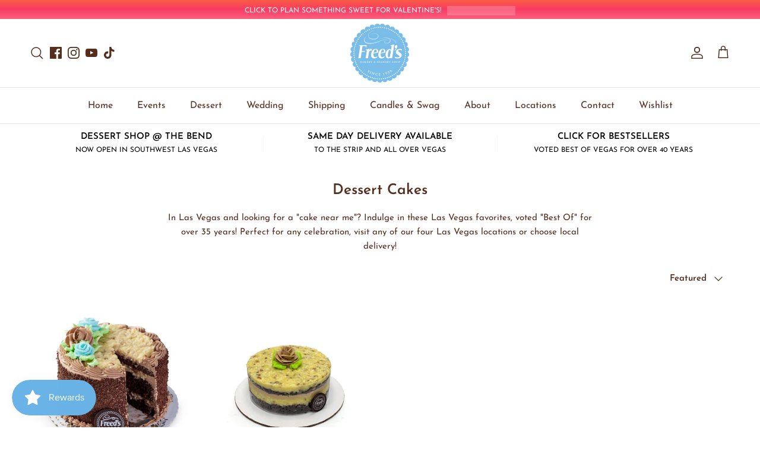

--- FILE ---
content_type: text/javascript
request_url: https://freedsbakery.com/cdn/shop/files/globo-options-data-1.js?v=1768851656
body_size: 31443
content:
GPOConfigs.options[638967]={elements:[{id:"group-1",clo:{match:"all",whens:[{value:"",where:"EQUALS",select:"null"}],display:"show"},icon:"",type:"group",label:"Group",style:"default",elements:[{id:"image-swatches-7",type:"image-swatches",label:"Quantity",style:"horizontal",required:!0,columnWidth:100,image_width:"100",scroll_type:"default",image_height:"100",default_value:["Six Macarons (Standard Packaging)"],initial_state:"expand",label_on_cart:"Quantity",option_values:[{id:0,name:1718331571424,value:"Six Macarons (Standard Packaging)",asset_name:"image-swatches-7_1_1718331571424-1718331674",variant_id:45553718198517,variant_price:"0.00",product_handle:"quantity-selected",full_asset_mame:"optionSet638967_image-swatches-7_1_1718331571424"},{id:1,name:1718331622790,value:"Twelve Macarons (Standard Packaging)",asset_name:"image-swatches-7_2_1718331622790-1718331679",variant_id:45553718231285,variant_price:"17.70",product_handle:"quantity-selected",full_asset_mame:"optionSet638967_image-swatches-7_2_1718331622790"},{id:2,name:1718331647692,value:"Fifteen Macarons (Gift Box)",asset_name:"image-swatches-7_3_1718331647692-1718331754",variant_id:45562539344117,variant_price:"32.85",product_handle:"quantity-selected",full_asset_mame:"optionSet638967_image-swatches-7_3_1718331647692"}],tooltip_style:"text",advanced_addon:"default",tooltip_image_width:"150",tooltip_image_height:"150"},{id:"image-swatches-5",clo:{match:"all",whens:[{value:"Six Macarons (Standard Packaging)",where:"EQUALS",select:"image-swatches-7"}],display:"show"},max:"6",min:"1",type:"image-swatches",label:"Choose Flavor(s)",style:"horizontal",helptext:"Please select up to six flavors.",required:!0,columnWidth:100,image_width:"80",scroll_type:"default",image_height:"80",default_value:["Assorted Bestsellers"],initial_state:"expand",label_on_cart:"Up to Six Flavor(s)",option_values:[{id:12,name:1718554557609,value:"Assorted Bestsellers",asset_name:"image-swatches-5_13_1718554557609-1718554582",full_asset_mame:"optionSet638967_image-swatches-5_1_1718554557609"},{id:2,name:1717863519987,value:"Salted Caramel",asset_name:"image-swatches-5_1_1717863519987-1718210270",full_asset_mame:"optionSet638967_image-swatches-5_2_1717863519987"},{id:3,name:1717863527012,value:"Pistachio",asset_name:"image-swatches-5_2_1717863527012-1718210274",full_asset_mame:"optionSet638967_image-swatches-5_3_1717863527012"},{id:6,name:1717863557790,value:"Toasted Coconut",asset_name:"image-swatches-5_3_1717863557790-1718210279",full_asset_mame:"optionSet638967_image-swatches-5_4_1717863557790"},{id:11,name:1718206884933,value:"Vanilla",asset_name:"image-swatches-5_4_1718206884933-1718210287",full_asset_mame:"optionSet638967_image-swatches-5_5_1718206884933"},{id:0,name:1717861327490,value:"Chocolate Ganache",asset_name:"image-swatches-5_5_1717861327490-1718210291",full_asset_mame:"optionSet638967_image-swatches-5_6_1717861327490"},{id:1,name:1717863508526,value:"Strawberry",asset_name:"image-swatches-5_6_1717863508526-1718210295",full_asset_mame:"optionSet638967_image-swatches-5_7_1717863508526"},{id:4,name:1717863538404,value:"Lemon",asset_name:"image-swatches-5_7_1717863538404-1718210298",full_asset_mame:"optionSet638967_image-swatches-5_8_1717863538404"},{id:5,name:1717863550841,value:"Raspberry",asset_name:"image-swatches-5_8_1717863550841-1718210302",full_asset_mame:"optionSet638967_image-swatches-5_9_1717863550841"},{id:8,name:1717863571920,value:"Coffee",asset_name:"image-swatches-5_9_1717863571920-1718210305",full_asset_mame:"optionSet638967_image-swatches-5_10_1717863571920"},{id:7,name:1717863565582,value:"Almond",asset_name:"image-swatches-5_10_1717863565582-1718210309",full_asset_mame:"optionSet638967_image-swatches-5_11_1717863565582"},{id:10,name:1718206791473,value:"Passion Fruit",asset_name:"image-swatches-5_11_1718206791473-1718210313",full_asset_mame:"optionSet638967_image-swatches-5_12_1718206791473"},{id:9,name:1718206787442,value:"Mango",asset_name:"image-swatches-5_12_1718206787442-1718210318",full_asset_mame:"optionSet638967_image-swatches-5_13_1718206787442"}],tooltip_style:"text",advanced_addon:"default",allow_multiple:!0,conditionalField:!0,helptext_position:"below_label",tooltip_image_width:"150",tooltip_image_height:"150"},{id:"image-swatches-6",clo:{match:"any",whens:[{value:"Twelve Macarons (Standard Packaging)",where:"EQUALS",select:"image-swatches-7"},{type:"",value:"Fifteen Macarons (Gift Box)",where:"EQUALS",select:"image-swatches-7"}],display:"show"},max:"12",min:"1",type:"image-swatches",label:"Choose Flavor(s)",style:"horizontal",helptext:"Please select up to twelve flavors.",required:!0,columnWidth:100,image_width:"80",scroll_type:"default",image_height:"80",default_value:["Assorted Bestsellers"],initial_state:"expand",label_on_cart:"Choose Flavor(s)",option_values:[{id:12,name:1718554603160,value:"Assorted Bestsellers",asset_name:"image-swatches-6_13_1718554603160-1718554611",full_asset_mame:"optionSet638967_image-swatches-6_1_1718554603160"},{id:2,name:1717863519987,value:"Salted Caramel",asset_name:"image-swatches-5_1_1717863519987-1718210270",full_asset_mame:"optionSet638967_image-swatches-6_2_1717863519987"},{id:3,name:1717863527012,value:"Pistachio",asset_name:"image-swatches-5_2_1717863527012-1718210274",full_asset_mame:"optionSet638967_image-swatches-6_3_1717863527012"},{id:6,name:1717863557790,value:"Toasted Coconut",asset_name:"image-swatches-5_3_1717863557790-1718210279",full_asset_mame:"optionSet638967_image-swatches-6_4_1717863557790"},{id:11,name:1718206884933,value:"Vanilla",asset_name:"image-swatches-5_4_1718206884933-1718210287",full_asset_mame:"optionSet638967_image-swatches-6_5_1718206884933"},{id:0,name:1717861327490,value:"Chocolate Ganache",asset_name:"image-swatches-5_5_1717861327490-1718210291",full_asset_mame:"optionSet638967_image-swatches-6_6_1717861327490"},{id:1,name:1717863508526,value:"Strawberry",asset_name:"image-swatches-5_6_1717863508526-1718210295",full_asset_mame:"optionSet638967_image-swatches-6_7_1717863508526"},{id:4,name:1717863538404,value:"Lemon",asset_name:"image-swatches-5_7_1717863538404-1718210298",full_asset_mame:"optionSet638967_image-swatches-6_8_1717863538404"},{id:5,name:1717863550841,value:"Raspberry",asset_name:"image-swatches-5_8_1717863550841-1718210302",full_asset_mame:"optionSet638967_image-swatches-6_9_1717863550841"},{id:8,name:1717863571920,value:"Coffee",asset_name:"image-swatches-5_9_1717863571920-1718210305",full_asset_mame:"optionSet638967_image-swatches-6_10_1717863571920"},{id:7,name:1717863565582,value:"Almond",asset_name:"image-swatches-5_10_1717863565582-1718210309",full_asset_mame:"optionSet638967_image-swatches-6_11_1717863565582"},{id:10,name:1718206791473,value:"Passion Fruit",asset_name:"image-swatches-5_11_1718206791473-1718210313",full_asset_mame:"optionSet638967_image-swatches-6_12_1718206791473"},{id:9,name:1718206787442,value:"Mango",asset_name:"image-swatches-5_12_1718206787442-1718210318",full_asset_mame:"optionSet638967_image-swatches-6_13_1718206787442"}],tooltip_style:"text",advanced_addon:"default",allow_multiple:!0,conditionalField:!0,helptext_position:"below_label",tooltip_image_width:"150",tooltip_image_height:"150"},{id:"switch-2",type:"switch",label:"Add Special Request?",helptext:"Simple modifications may be requested here. For more detailed requests, please contact us.",columnWidth:100,switch_label:"Yes",label_on_cart:"Add Special Request?",advanced_addon:"default",helptext_position:"below"},{id:"textarea-1",clo:{match:"all",whens:[{value:"Add Special Request",where:"ENABLED",select:"switch-2"}],display:"show"},max:"100",type:"textarea",label:"Special Request",helptext:"Please note a special request is not a confirmed change to your order and may incur an additional charge based on the request. Please contact the bakery and review with a consultant, a request is not a verified adjustment to the order until confirmed by a member of our team. Automated email confirmations do not constitute approval of the request.",required:!0,columnWidth:100,show_counter:!0,allowed_value:"default",label_on_cart:"Special Request",advanced_addon:"default",text_transform:"none",conditionalField:!0,helptext_position:"below"},{id:"checkbox-1",clo:{match:"all",whens:[{value:"",where:"NOT_EQUALS",select:"textarea-1"}],display:"show"},type:"checkbox",label:"I've read and agree to the above terms for special requests.",style:"vertical",required:!0,columnWidth:100,scroll_type:"default",initial_state:"expand",label_on_cart:"I have read terms and agree?",option_values:[{id:0,value:"I have read the above and agree."}],advanced_addon:"default",conditionalField:!0}],conditionalField:!1}],products:{rule:{all:{enable:!1},manual:{ids:[],enable:!1},automate:{enable:!0,operator:"and",conditions:[{value:"Globo_MacaronAssortment",where:"EQUALS",select:"TAG"}]}}},customers:{rule:{all:{enable:!0},manual:{ids:[],enable:!1},automate:{enable:!1,operator:"and",conditions:[{value:"",where:"EQUALS",select:"TAG"}]}}},countries:{enable:!1,type:"include",countries:[]},published_scope:"web,pos",status:0,settings:[]},GPOConfigs.options[669269]={elements:[{id:"group-1",clo:{match:"all",whens:[{value:"",where:"EQUALS",select:"null"}],display:"show"},icon:"",type:"group",label:"Group",style:"default",elements:[{id:"switch-3",type:"switch",label:"Add Decoration?",columnWidth:100,switch_label:"Yes",label_on_cart:"Add Decoration?",advanced_addon:"default"},{id:"image-swatches-1",clo:{match:"all",whens:[{type:"",value:"",where:"ENABLED",select:"switch-3"}],display:"show"},type:"image-swatches",label:"Theme (7 Inch Round)",style:"horizontal",helptext:"Decoration may differ from as shown.",required:!0,columnWidth:100,image_width:"60",scroll_type:"default",image_height:"60",default_value:["No Theme"],initial_state:"expand",label_on_cart:"Theme (7 Inch Round)",option_values:[{id:3,name:1715822957338,value:"Balloons & Streamers",asset_name:"image-swatches-1_4_1715822957338-1720396977",variant_id:45384775663861,variant_price:"8.00",product_handle:"theme-balloons-streamers",full_asset_mame:"optionSet669269_image-swatches-1_1_1715822957338"},{id:4,name:1720396979534,value:"Halloween",helptext:"",asset_name:"image-swatches-1_5_1720396979534-1720396984",variant_id:45667495379189,variant_price:"8.00",product_handle:"option-theme-halloween",full_asset_mame:"optionSet669269_image-swatches-1_2_1720396979534"},{id:0,name:1715261946341,value:"Graduation",asset_name:"image-swatches-1_1_1715261946341-1720396960",variant_id:45384778023157,variant_price:"8.00",product_handle:"theme-graduation",full_asset_mame:"optionSet669269_image-swatches-1_3_1715261946341"},{id:5,name:1720397009383,value:"Christmas",helptext:"",asset_name:"image-swatches-1_6_1720397009383-1720397017",variant_id:45667493871861,variant_price:"8.00",product_handle:"option-theme-christmas",full_asset_mame:"optionSet669269_image-swatches-1_4_1720397009383"},{id:6,name:1720397670778,value:"New Years",helptext:"",asset_name:"image-swatches-1_7_1720397670778-1720397675",variant_id:45667494134005,variant_price:"8.00",product_handle:"option-theme-new-years",full_asset_mame:"optionSet669269_image-swatches-1_5_1720397670778"},{id:7,name:1720397697146,value:"Football",helptext:"",asset_name:"image-swatches-1_8_1720397697146-1720397706",variant_id:45667493347573,variant_price:"8.00",product_handle:"option-theme-football",full_asset_mame:"optionSet669269_image-swatches-1_6_1720397697146"},{id:8,name:1720397715079,value:"Valentines Day",helptext:"",asset_name:"image-swatches-1_9_1720397715079-1720397733",variant_id:45667493019893,variant_price:"8.00",product_handle:"option-theme-valentines-day",full_asset_mame:"optionSet669269_image-swatches-1_7_1720397715079"},{id:9,name:1720397735469,value:"St. Patricks",helptext:"",asset_name:"image-swatches-1_10_1720397735469-1720397756",variant_id:45667495575797,variant_price:"8.00",product_handle:"option-theme-st-patricks-day",full_asset_mame:"optionSet669269_image-swatches-1_8_1720397735469"},{id:10,name:1720397782028,value:"Easter",helptext:"",asset_name:"image-swatches-1_11_1720397782028-1720397799",variant_id:45667506585845,variant_price:"8.00",product_handle:"option-theme-easter",full_asset_mame:"optionSet669269_image-swatches-1_9_1720397782028"},{id:11,name:1720397800467,value:"Mothers Day",helptext:"",asset_name:"image-swatches-1_12_1720397800467-1720397816",variant_id:45667493576949,variant_price:"8.00",product_handle:"option-theme-mothers-day",full_asset_mame:"optionSet669269_image-swatches-1_10_1720397800467"},{id:1,name:1715262514064,value:"Fathers Day BBQ",asset_name:"image-swatches-1_2_1715262514064-1720396966",variant_id:45369560170741,variant_price:"8.00",product_handle:"theme-fathers-day",full_asset_mame:"optionSet669269_image-swatches-1_11_1715262514064"},{id:2,name:1715822951266,value:"4th of July",asset_name:"image-swatches-1_3_1715822951266-1720396971",variant_id:45384776745205,variant_price:"8.00",product_handle:"theme-4th-of-july-1",full_asset_mame:"optionSet669269_image-swatches-1_12_1715822951266"}],tooltip_style:"zoom_image",advanced_addon:"default",conditionalField:!0,helptext_position:"tooltip",tooltip_image_width:"150",tooltip_image_height:"150"},{id:"switch-5",type:"switch",label:"Add Writing?",columnWidth:100,switch_label:"Yes",label_on_cart:"Add Writing?",advanced_addon:"default"},{id:"text-2",clo:{match:"all",whens:[{value:"",where:"ENABLED",select:"switch-5"}],display:"show"},max:"45",type:"text",label:"Add Writing",required:!0,class_name:"gpo-paddingLeft-2",columnWidth:100,show_counter:!0,allowed_value:"default",label_on_cart:"Writing",advanced_addon:"default",text_transform:"none",conditionalField:!0},{id:"color-dropdown-2",clo:{match:"all",whens:[{value:"",where:"NOT_EQUALS",select:"text-2"}],display:"show"},type:"color-dropdown",label:"Writing Color",required:!0,class_name:"gpo-paddingLeft-2",columnWidth:100,placeholder:"-- Please select --",default_value:["Decorators Choice"],label_on_cart:"Writing Color",option_values:[{id:12,value:"Decorators Choice",color1:"#ffffff",helptext:"",color_type:"one-color",variant_id:45685070758133,variant_price:"0.00",product_handle:"writing-color-add-on"},{id:0,value:"Red",color1:"#ff0000",color_type:"one-color",variant_id:45515719999733,variant_price:"0.00",product_handle:"writing-color-add-on"},{id:1,value:"Blue",color1:"#0000ff",color_type:"one-color",variant_id:45515720032501,variant_price:"0.00",product_handle:"writing-color-add-on"},{id:2,value:"Black",color1:"#000000",color_type:"one-color",variant_id:45515720065269,variant_price:"0.00",product_handle:"writing-color-add-on"},{id:3,value:"Pink",color1:"#ffc0cb",color_type:"one-color",variant_id:45515720098037,variant_price:"0.00",product_handle:"writing-color-add-on"},{id:5,value:"Gold",color1:"#d4af37",color_type:"one-color",variant_id:45515698438389,variant_price:"5.00",product_handle:"writing-color-add-on"},{id:6,value:"Silver",color1:"#e0e0e0",color_type:"one-color",variant_id:45515698471157,variant_price:"5.00",product_handle:"writing-color-add-on"},{id:7,value:"Green",color1:"#008000",color_type:"one-color",variant_id:45515720163573,variant_price:"0.00",product_handle:"writing-color-add-on"},{id:8,value:"Yellow",color1:"#ffff00",color_type:"one-color",variant_id:45515720196341,variant_price:"0.00",product_handle:"writing-color-add-on"},{id:9,value:"Orange",color1:"#ffa500",color_type:"one-color",variant_id:45515720229109,variant_price:"0.00",product_handle:"writing-color-add-on"},{id:10,value:"Purple",color1:"#800080",color_type:"one-color",variant_id:45515720261877,variant_price:"0.00",product_handle:"writing-color-add-on"},{id:11,value:"Brown",color1:"#542609",color_type:"one-color",variant_id:45515720294645,variant_price:"0.00",product_handle:"writing-color-add-on"}],advanced_addon:"default",conditionalField:!0},{id:"switch-6",type:"switch",label:"Add Candles and/or a Cake Server?",columnWidth:100,switch_label:"Yes",label_on_cart:"Add Candles and/or a Cake Server?",advanced_addon:"default"},{id:"image-swatches-11",clo:{match:"all",whens:[{value:"",where:"ENABLED",select:"switch-6"}],display:"show"},type:"image-swatches",label:"Server",style:"horizontal",class_name:"gpo-paddingLeft-2",columnWidth:100,image_width:"60",scroll_type:"default",image_height:"60",initial_state:"expand",label_on_cart:"Server",option_values:[{id:2,name:1715823610456,value:"Cake Server",asset_name:"image-swatches-3_1_1715823610456-1715824347",variant_id:31320153667,variant_price:"4.95",product_handle:"serving-knife",full_asset_mame:"optionSet669269_image-swatches-11_1_1715823610456"}],tooltip_style:"text",advanced_addon:"quantity_mix",allow_multiple:!0,conditionalField:!0,tooltip_image_width:"150",tooltip_image_height:"150"},{id:"divider-4",clo:{match:"all",whens:[{value:"",where:"ENABLED",select:"switch-6"}],display:"show"},type:"divider",color:"#69b3e7",style:"solid",thickness:"1",columnWidth:100,label_on_cart:"divider-4",conditionalField:!0},{id:"image-swatches-12",clo:{match:"all",whens:[{value:"",where:"ENABLED",select:"switch-6"}],display:"show"},type:"image-swatches",label:"Candles",style:"horizontal",class_name:"gpo-paddingLeft-2",columnWidth:100,image_width:"60",scroll_type:"default",image_height:"60",initial_state:"expand",label_on_cart:"Candles",option_values:[{id:0,name:1715261946341,value:"Gold Candles",asset_name:"image-swatches-3_1_1715261946341-1715262731",variant_id:18945133314110,variant_price:"3.95",product_handle:"gold-silver-candles",full_asset_mame:"optionSet669269_image-swatches-12_1_1715261946341"},{id:1,name:1715262760575,value:"Silver Candles",asset_name:"image-swatches-3_2_1715262760575-1715262770",variant_id:18945133346878,variant_price:"3.95",product_handle:"gold-silver-candles",full_asset_mame:"optionSet669269_image-swatches-12_2_1715262760575"},{id:3,name:1715823664636,value:"Magic Re-Light Candles",asset_name:"image-swatches-3_4_1715823664636-1715824374",variant_id:18944735019070,variant_price:"3.95",product_handle:"magic-re-light-candles",full_asset_mame:"optionSet669269_image-swatches-12_3_1715823664636"},{id:4,name:1715823686722,value:"Pink Slim Glitter Candles",asset_name:"image-swatches-3_5_1715823686722-1715824394",variant_id:18944607715390,variant_price:"3.95",product_handle:"slim-glitter-candles",full_asset_mame:"optionSet669269_image-swatches-12_4_1715823686722"},{id:5,name:1715823714902,value:"Purple Slim Glitter Candles",asset_name:"image-swatches-3_6_1715823714902-1715824406",variant_id:18944607780926,variant_price:"3.95",product_handle:"slim-glitter-candles",full_asset_mame:"optionSet669269_image-swatches-12_5_1715823714902"},{id:6,name:1715823745072,value:"Blue Slim Glitter Candles",asset_name:"image-swatches-3_7_1715823745072-1715824421",variant_id:18944607748158,variant_price:"3.95",product_handle:"slim-glitter-candles",full_asset_mame:"optionSet669269_image-swatches-12_6_1715823745072"},{id:7,name:1715823768605,value:"Black Candles",asset_name:"image-swatches-3_8_1715823768605-1715824542",variant_id:18944102563902,variant_price:"3.95",product_handle:"over-the-hill-candles",full_asset_mame:"optionSet669269_image-swatches-12_7_1715823768605"}],tooltip_style:"text",advanced_addon:"quantity_mix",allow_multiple:!0,conditionalField:!0,tooltip_image_width:"150",tooltip_image_height:"150"},{id:"divider-5",clo:{match:"all",whens:[{value:"",where:"ENABLED",select:"switch-6"}],display:"show"},type:"divider",color:"#69b3e7",style:"solid",thickness:"1",columnWidth:100,label_on_cart:"divider-5",conditionalField:!0},{id:"image-swatches-13",clo:{match:"all",whens:[{value:"",where:"ENABLED",select:"switch-6"}],display:"show"},type:"image-swatches",label:"Mini Number Candles",style:"horizontal",class_name:"gpo-paddingLeft-2",columnWidth:100,image_width:"60",scroll_type:"default",image_height:"60",initial_state:"expand",label_on_cart:"Mini Number Candles",option_values:[{id:2,name:1715262843234,value:"Pink 1",asset_name:"image-swatches-4_3_1715262843234-1715262851",variant_id:32467502727230,variant_price:"3.95",product_handle:"mini-number-candle",full_asset_mame:"optionSet669269_image-swatches-13_1_1715262843234"},{id:3,name:1715262852646,value:"Blue 1",asset_name:"image-swatches-4_4_1715262852646-1715262882",variant_id:32467502759998,variant_price:"3.95",product_handle:"mini-number-candle",full_asset_mame:"optionSet669269_image-swatches-13_2_1715262852646"},{id:21,name:1716470148552,value:"Gold 1",asset_name:"image-swatches-4_22_1716470148552-1716470200",variant_id:45409087750389,variant_price:"3.95",product_handle:"mini-number-candle",full_asset_mame:"optionSet669269_image-swatches-13_3_1716470148552"},{id:4,name:1715823865753,value:"Pink 2",asset_name:"image-swatches-4_3_1715823865753-1715824771",variant_id:32467502858302,variant_price:"3.95",product_handle:"mini-number-candle",full_asset_mame:"optionSet669269_image-swatches-13_4_1715823865753"},{id:12,name:1715824094750,value:"Blue 2",asset_name:"image-swatches-4_4_1715824094750-1715824757",variant_id:32467502891070,variant_price:"3.95",product_handle:"mini-number-candle",full_asset_mame:"optionSet669269_image-swatches-13_5_1715824094750"},{id:22,name:1716470152457,value:"Gold 2",asset_name:"image-swatches-4_23_1716470152457-1716470204",variant_id:45409087783157,variant_price:"3.95",product_handle:"mini-number-candle",full_asset_mame:"optionSet669269_image-swatches-13_6_1716470152457"},{id:5,name:1715823887466,value:"Pink 3",asset_name:"image-swatches-4_5_1715823887466-1715824747",variant_id:32467502989374,variant_price:"3.95",product_handle:"mini-number-candle",full_asset_mame:"optionSet669269_image-swatches-13_7_1715823887466"},{id:13,name:1715824114365,value:"Blue 3",asset_name:"image-swatches-4_6_1715824114365-1715824737",variant_id:32467503022142,variant_price:"3.95",product_handle:"mini-number-candle",full_asset_mame:"optionSet669269_image-swatches-13_8_1715824114365"},{id:23,name:1716470156886,value:"Gold 3",asset_name:"image-swatches-4_24_1716470156886-1716470210",variant_id:45409087815925,variant_price:"3.95",product_handle:"mini-number-candle",full_asset_mame:"optionSet669269_image-swatches-13_9_1716470156886"},{id:6,name:1715823913219,value:"Pink 4",asset_name:"image-swatches-4_7_1715823913219-1715824730",variant_id:32467503120446,variant_price:"3.95",product_handle:"mini-number-candle",full_asset_mame:"optionSet669269_image-swatches-13_10_1715823913219"},{id:14,name:1715824133865,value:"Blue 4",asset_name:"image-swatches-4_8_1715824133865-1715824716",variant_id:32467503153214,variant_price:"3.95",product_handle:"mini-number-candle",full_asset_mame:"optionSet669269_image-swatches-13_11_1715824133865"},{id:24,name:1716470160852,value:"Gold 4",asset_name:"image-swatches-4_25_1716470160852-1716470215",variant_id:45409087848693,variant_price:"3.95",product_handle:"mini-number-candle",full_asset_mame:"optionSet669269_image-swatches-13_12_1716470160852"},{id:7,name:1715823939933,value:"Pink 5",asset_name:"image-swatches-4_9_1715823939933-1715824705",variant_id:32467503251518,variant_price:"3.95",product_handle:"mini-number-candle",full_asset_mame:"optionSet669269_image-swatches-13_13_1715823939933"},{id:15,name:1715824151701,value:"Blue 5",asset_name:"image-swatches-4_10_1715824151701-1715824702",variant_id:32467503284286,variant_price:"3.95",product_handle:"mini-number-candle",full_asset_mame:"optionSet669269_image-swatches-13_14_1715824151701"},{id:25,name:1716470164794,value:"Gold 5",asset_name:"image-swatches-4_26_1716470164794-1716470220",variant_id:45409087914229,variant_price:"3.95",product_handle:"mini-number-candle",full_asset_mame:"optionSet669269_image-swatches-13_15_1716470164794"},{id:8,name:1715823962670,value:"Pink 6",asset_name:"image-swatches-4_11_1715823962670-1715824673",variant_id:32467503382590,variant_price:"3.95",product_handle:"mini-number-candle",full_asset_mame:"optionSet669269_image-swatches-13_16_1715823962670"},{id:16,name:1715824168850,value:"Blue 6",asset_name:"image-swatches-4_12_1715824168850-1715824683",variant_id:32467503415358,variant_price:"3.95",product_handle:"mini-number-candle",full_asset_mame:"optionSet669269_image-swatches-13_17_1715824168850"},{id:26,name:1716470169353,value:"Gold 6",asset_name:"image-swatches-4_27_1716470169353-1716470224",variant_id:45409087946997,variant_price:"3.95",product_handle:"mini-number-candle",full_asset_mame:"optionSet669269_image-swatches-13_18_1716470169353"},{id:9,name:1715823983117,value:"Pink 7",asset_name:"image-swatches-4_13_1715823983117-1715824649",variant_id:32467503513662,variant_price:"3.95",product_handle:"mini-number-candle",full_asset_mame:"optionSet669269_image-swatches-13_19_1715823983117"},{id:17,name:1715824185069,value:"Blue 7",asset_name:"image-swatches-4_14_1715824185069-1715824662",variant_id:32467503546430,variant_price:"3.95",product_handle:"mini-number-candle",full_asset_mame:"optionSet669269_image-swatches-13_20_1715824185069"},{id:27,name:1716470174094,value:"Gold 7",asset_name:"image-swatches-4_28_1716470174094-1716470228",variant_id:45409087979765,variant_price:"3.95",product_handle:"mini-number-candle",full_asset_mame:"optionSet669269_image-swatches-13_21_1716470174094"},{id:10,name:1715824003767,value:"Pink 8",asset_name:"image-swatches-4_15_1715824003767-1715824627",variant_id:32467503644734,variant_price:"3.95",product_handle:"mini-number-candle",full_asset_mame:"optionSet669269_image-swatches-13_22_1715824003767"},{id:18,name:1715824204266,value:"Blue 8",asset_name:"image-swatches-4_16_1715824204266-1715824637",variant_id:32467503677502,variant_price:"3.95",product_handle:"mini-number-candle",full_asset_mame:"optionSet669269_image-swatches-13_23_1715824204266"},{id:28,name:1716470178143,value:"Gold 8",asset_name:"image-swatches-4_29_1716470178143-1716470231",variant_id:45409088012533,variant_price:"3.95",product_handle:"mini-number-candle",full_asset_mame:"optionSet669269_image-swatches-13_24_1716470178143"},{id:11,name:1715824020416,value:"Pink 9",asset_name:"image-swatches-4_17_1715824020416-1715824604",variant_id:32467503775806,variant_price:"3.95",product_handle:"mini-number-candle",full_asset_mame:"optionSet669269_image-swatches-13_25_1715824020416"},{id:19,name:1715824220167,value:"Blue 9",asset_name:"image-swatches-4_18_1715824220167-1715824615",variant_id:32467503808574,variant_price:"3.95",product_handle:"mini-number-candle",full_asset_mame:"optionSet669269_image-swatches-13_26_1715824220167"},{id:29,name:1716470182795,value:"Gold 9",asset_name:"image-swatches-4_30_1716470182795-1716470234",variant_id:45409088045301,variant_price:"3.95",product_handle:"mini-number-candle",full_asset_mame:"optionSet669269_image-swatches-13_27_1716470182795"},{id:0,name:1715261946341,value:"Pink 0",asset_name:"image-swatches-4_1_1715261946341-1715262813",variant_id:32467502596158,variant_price:"3.95",product_handle:"mini-number-candle",full_asset_mame:"optionSet669269_image-swatches-13_28_1715261946341"},{id:1,name:1715262826834,value:"Blue 0",asset_name:"image-swatches-4_2_1715262826834-1715262837",variant_id:32467502628926,variant_price:"3.95",product_handle:"mini-number-candle",full_asset_mame:"optionSet669269_image-swatches-13_29_1715262826834"},{id:20,name:1716438125059,value:"Gold 0",asset_name:"image-swatches-4_21_1716438125059-1716438158",variant_id:45409087717621,variant_price:"3.95",product_handle:"mini-number-candle",full_asset_mame:"optionSet669269_image-swatches-13_30_1716438125059"}],tooltip_style:"text",advanced_addon:"quantity_mix",allow_multiple:!0,conditionalField:!0,tooltip_image_width:"150",tooltip_image_height:"150"},{id:"divider-6",clo:{match:"all",whens:[{value:"",where:"ENABLED",select:"switch-6"}],display:"show"},type:"divider",color:"#69b3e7",style:"solid",thickness:"1",columnWidth:100,label_on_cart:"divider-6",conditionalField:!0},{id:"switch-7",type:"switch",label:"Add Special Request?",helptext:"Simple modifications may be requested here. For more detailed requests, please contact us.",columnWidth:100,switch_label:"Yes",label_on_cart:"Add Special Request?",advanced_addon:"default",helptext_position:"below"},{id:"textarea-2",clo:{match:"all",whens:[{value:"Add Special Request",where:"ENABLED",select:"switch-7"}],display:"show"},max:"100",type:"textarea",label:"Special Request",helptext:"Please note a special request is not a confirmed change to your order and may incur an additional charge based on the request. Please contact the bakery and review with a consultant, a request is not a verified adjustment to the order until confirmed by a member of our team. Automated email confirmations do not constitute approval of the request.",required:!0,class_name:"gpo-paddingLeft-2",columnWidth:100,show_counter:!0,allowed_value:"default",label_on_cart:"Special Request",advanced_addon:"default",text_transform:"none",conditionalField:!0,helptext_position:"below"},{id:"checkbox-2",clo:{match:"all",whens:[{value:"",where:"NOT_EQUALS",select:"textarea-2"}],display:"show"},type:"checkbox",label:"I've read and agree to the above terms for special requests.",style:"vertical",required:!0,class_name:"gpo-paddingLeft-2",columnWidth:100,scroll_type:"default",initial_state:"expand",label_on_cart:"I have read terms and agree?",option_values:[{id:0,value:"I have read the above and agree."}],advanced_addon:"default",conditionalField:!0}],conditionalField:!1}],products:{rule:{all:{enable:!1},manual:{ids:[],enable:!1},automate:{enable:!0,operator:"and",conditions:[{value:"globo_sameday_cake",where:"EQUALS",select:"TAG"}]}}},customers:{rule:{all:{enable:!0},manual:{ids:[],enable:!1},automate:{enable:!1,operator:"and",conditions:[{value:"",where:"EQUALS",select:"TAG"}]}}},countries:{type:"include",enable:!1,countries:[]},published_scope:"web,pos",status:0,settings:[]},GPOConfigs.options[726483]={elements:[{id:"group-1",clo:{match:"all",whens:[{value:"",where:"EQUALS",select:"null"}],display:"show"},icon:"",type:"group",label:"Group",style:"default",elements:[{id:"dropdown-1",type:"dropdown",label:"Select Size",required:!0,class_name:"gpo-hide-price",columnWidth:100,placeholder:"-- Please select --",default_value:["7 Inch Round (Serves 8-10)"],label_on_cart:"Select Size",option_values:[{id:0,value:"7 Inch Round (Serves 8-10)",helptext:"",variant_id:45368975818997,variant_price:"0.00",product_handle:"option-set-599292-buttons-1"},{id:1,value:"8 Inch Round (Serves 10-15)",helptext:"",variant_id:45310689378549,variant_price:"11.00",product_handle:"option-set-599292-buttons-1"},{id:2,value:"10 Inch Round (Serves 20-25)",helptext:"",variant_id:45368960090357,variant_price:"34.00",product_handle:"option-set-599292-buttons-1"},{id:3,value:"1/4 Sheet (Serves 20-25)",helptext:"",variant_id:45368960123125,variant_price:"17.00",product_handle:"option-set-599292-buttons-1"},{id:4,value:"1/2 Sheet (Serves 40-50)",helptext:"",variant_id:45368960155893,variant_price:"70.00",product_handle:"option-set-599292-buttons-1"},{id:5,value:"Full Sheet (Serves 90-100)",helptext:"",variant_id:45368960188661,variant_price:"166.00",product_handle:"option-set-599292-buttons-1"}],advanced_addon:"default"},{id:"switch-3",type:"switch",label:"Add Decoration?",columnWidth:100,switch_label:"Yes",label_on_cart:"Add Decoration?",advanced_addon:"default"},{id:"image-swatches-1",clo:{match:"all",whens:[{value:"7 Inch Round (Serves 8-10)",where:"EQUALS",select:"dropdown-1"},{type:"",value:"",where:"ENABLED",select:"switch-3"}],display:"show"},type:"image-swatches",label:"Theme (7 Inch Round)",style:"horizontal",helptext:"Decoration may differ from as shown.",required:!0,columnWidth:100,image_width:"60",scroll_type:"default",image_height:"60",default_value:["No Theme"],initial_state:"expand",label_on_cart:"Theme (7 Inch Round)",option_values:[{id:3,name:1715822957338,value:"Balloons & Streamers",asset_name:"image-swatches-1_4_1715822957338-1720396977",variant_id:45384775663861,variant_price:"8.00",product_handle:"theme-balloons-streamers",full_asset_mame:"optionSet726483_image-swatches-1_1_1715822957338"},{id:4,name:1720396979534,value:"Halloween",helptext:"",asset_name:"image-swatches-1_5_1720396979534-1720396984",variant_id:45667495379189,variant_price:"8.00",product_handle:"option-theme-halloween",full_asset_mame:"optionSet726483_image-swatches-1_2_1720396979534"},{id:0,name:1715261946341,value:"Graduation",asset_name:"image-swatches-1_1_1715261946341-1720396960",variant_id:45384778023157,variant_price:"8.00",product_handle:"theme-graduation",full_asset_mame:"optionSet726483_image-swatches-1_3_1715261946341"},{id:5,name:1720397009383,value:"Christmas",helptext:"",asset_name:"image-swatches-1_6_1720397009383-1720397017",variant_id:45667493871861,variant_price:"8.00",product_handle:"option-theme-christmas",full_asset_mame:"optionSet726483_image-swatches-1_4_1720397009383"},{id:6,name:1720397670778,value:"New Years",helptext:"",asset_name:"image-swatches-1_7_1720397670778-1720397675",variant_id:45667494134005,variant_price:"8.00",product_handle:"option-theme-new-years",full_asset_mame:"optionSet726483_image-swatches-1_5_1720397670778"},{id:7,name:1720397697146,value:"Football",helptext:"",asset_name:"image-swatches-1_8_1720397697146-1720397706",variant_id:45667493347573,variant_price:"8.00",product_handle:"option-theme-football",full_asset_mame:"optionSet726483_image-swatches-1_6_1720397697146"},{id:8,name:1720397715079,value:"Valentines Day",helptext:"",asset_name:"image-swatches-1_9_1720397715079-1720397733",variant_id:45667493019893,variant_price:"8.00",product_handle:"option-theme-valentines-day",full_asset_mame:"optionSet726483_image-swatches-1_7_1720397715079"},{id:9,name:1720397735469,value:"St. Patricks",helptext:"",asset_name:"image-swatches-1_10_1720397735469-1720397756",variant_id:45667495575797,variant_price:"8.00",product_handle:"option-theme-st-patricks-day",full_asset_mame:"optionSet726483_image-swatches-1_8_1720397735469"},{id:10,name:1720397782028,value:"Easter",helptext:"",asset_name:"image-swatches-1_11_1720397782028-1720397799",variant_id:45667506585845,variant_price:"8.00",product_handle:"option-theme-easter",full_asset_mame:"optionSet726483_image-swatches-1_9_1720397782028"},{id:11,name:1720397800467,value:"Mothers Day",helptext:"",asset_name:"image-swatches-1_12_1720397800467-1720397816",variant_id:45667493576949,variant_price:"8.00",product_handle:"option-theme-mothers-day",full_asset_mame:"optionSet726483_image-swatches-1_10_1720397800467"},{id:1,name:1715262514064,value:"Fathers Day BBQ",asset_name:"image-swatches-1_2_1715262514064-1720396966",variant_id:45369560170741,variant_price:"8.00",product_handle:"theme-fathers-day",full_asset_mame:"optionSet726483_image-swatches-1_11_1715262514064"},{id:2,name:1715822951266,value:"4th of July",asset_name:"image-swatches-1_3_1715822951266-1720396971",variant_id:45384776745205,variant_price:"8.00",product_handle:"theme-4th-of-july-1",full_asset_mame:"optionSet726483_image-swatches-1_12_1715822951266"}],tooltip_style:"zoom_image",advanced_addon:"default",conditionalField:!0,helptext_position:"tooltip",tooltip_image_width:"150",tooltip_image_height:"150"},{id:"image-swatches-5",clo:{match:"all",whens:[{value:"8 Inch Round (Serves 10-15)",where:"EQUALS",select:"dropdown-1"},{type:"",value:"",where:"ENABLED",select:"switch-3"}],display:"show"},type:"image-swatches",label:"Theme (8 Inch Round)",style:"horizontal",helptext:"Decoration may differ from as shown.",required:!0,columnWidth:100,image_width:"60",scroll_type:"default",image_height:"60",default_value:["No Theme"],initial_state:"expand",label_on_cart:"Theme (8 Inch Round)",option_values:[{id:3,name:1715822957338,value:"Balloons & Streamers",asset_name:"image-swatches-5_4_1715822957338-1720397065",variant_id:45384775696629,variant_price:"10.00",product_handle:"theme-balloons-streamers",full_asset_mame:"optionSet726483_image-swatches-5_1_1715822957338"},{id:4,name:1720397068339,value:"Halloween",helptext:"",asset_name:"image-swatches-5_5_1720397068339-1720397078",variant_id:45667495411957,variant_price:"10.00",product_handle:"option-theme-halloween",full_asset_mame:"optionSet726483_image-swatches-5_2_1720397068339"},{id:0,name:1715261946341,value:"Graduation",asset_name:"image-swatches-5_1_1715261946341-1720397047",variant_id:45384778055925,variant_price:"10.00",product_handle:"theme-graduation",full_asset_mame:"optionSet726483_image-swatches-5_3_1715261946341"},{id:5,name:1720397092883,value:"Christmas",helptext:"",asset_name:"image-swatches-5_6_1720397092883-1720397113",variant_id:45667493904629,variant_price:"10.00",product_handle:"option-theme-christmas",full_asset_mame:"optionSet726483_image-swatches-5_4_1720397092883"},{id:6,name:1720397115267,value:"New Years",helptext:"",asset_name:"image-swatches-5_7_1720397115267-1720397172",variant_id:45667494166773,variant_price:"10.00",product_handle:"option-theme-new-years",full_asset_mame:"optionSet726483_image-swatches-5_5_1720397115267"},{id:7,name:1720397200523,value:"Football",helptext:"",asset_name:"image-swatches-5_8_1720397200523-1720397209",variant_id:45667493380341,variant_price:"10.00",product_handle:"option-theme-football",full_asset_mame:"optionSet726483_image-swatches-5_6_1720397200523"},{id:8,name:1720397218626,value:"Valentines Day",helptext:"",asset_name:"image-swatches-5_9_1720397218626-1720397230",variant_id:45667493052661,variant_price:"10.00",product_handle:"option-theme-valentines-day",full_asset_mame:"optionSet726483_image-swatches-5_7_1720397218626"},{id:10,name:1720397351461,value:"St. Patricks",helptext:"",asset_name:"image-swatches-5_11_1720397351461-1720397368",variant_id:45667495608565,variant_price:"10.00",product_handle:"option-theme-st-patricks-day",full_asset_mame:"optionSet726483_image-swatches-5_8_1720397351461"},{id:9,name:1720397247190,value:"Easter",helptext:"",asset_name:"image-swatches-5_10_1720397247190-1720397262",variant_id:45667506618613,variant_price:"10.00",product_handle:"option-theme-easter",full_asset_mame:"optionSet726483_image-swatches-5_9_1720397247190"},{id:11,name:1720397404207,value:"Mothers Day",helptext:"",asset_name:"image-swatches-5_12_1720397404207-1720397430",variant_id:45667493609717,variant_price:"10.00",product_handle:"option-theme-mothers-day",full_asset_mame:"optionSet726483_image-swatches-5_10_1720397404207"},{id:1,name:1715262514064,value:"Fathers Day BBQ",asset_name:"image-swatches-5_2_1715262514064-1720397053",variant_id:45369560203509,variant_price:"10.00",product_handle:"theme-fathers-day",full_asset_mame:"optionSet726483_image-swatches-5_11_1715262514064"},{id:2,name:1715822951266,value:"4th of July",asset_name:"image-swatches-5_3_1715822951266-1720397059",variant_id:45384776777973,variant_price:"10.00",product_handle:"theme-4th-of-july-1",full_asset_mame:"optionSet726483_image-swatches-5_12_1715822951266"}],tooltip_style:"zoom_image",advanced_addon:"default",conditionalField:!0,helptext_position:"tooltip",tooltip_image_width:"150",tooltip_image_height:"150"},{id:"image-swatches-6",clo:{match:"all",whens:[{value:"10 Inch Round (Serves 20-25)",where:"EQUALS",select:"dropdown-1"},{type:"",value:"",where:"ENABLED",select:"switch-3"}],display:"show"},type:"image-swatches",label:"Theme (10 Inch Round)",style:"horizontal",helptext:"Decoration may differ from as shown.",required:!0,columnWidth:100,image_width:"60",scroll_type:"default",image_height:"60",default_value:["No Theme"],initial_state:"expand",label_on_cart:"Theme (10 Inch Round)",option_values:[{id:3,name:1715822957338,value:"Balloons & Streamers",asset_name:"image-swatches-6_4_1715822957338-1720398426",variant_id:45384775729397,variant_price:"15.00",product_handle:"theme-balloons-streamers",full_asset_mame:"optionSet726483_image-swatches-6_1_1715822957338"},{id:4,name:1720398433594,value:"Halloween",helptext:"",asset_name:"image-swatches-6_5_1720398433594-1720398443",variant_id:45667495444725,variant_price:"15.00",product_handle:"option-theme-halloween",full_asset_mame:"optionSet726483_image-swatches-6_2_1720398433594"},{id:0,name:1715261946341,value:"Graduation",asset_name:"image-swatches-6_1_1715261946341-1720398405",variant_id:45384778088693,variant_price:"15.00",product_handle:"theme-graduation",full_asset_mame:"optionSet726483_image-swatches-6_3_1715261946341"},{id:5,name:1720398459971,value:"Christmas",helptext:"",asset_name:"image-swatches-6_6_1720398459971-1720398592",variant_id:45667493937397,variant_price:"15.00",product_handle:"option-theme-christmas",full_asset_mame:"optionSet726483_image-swatches-6_4_1720398459971"},{id:6,name:1720398669934,value:"New Years",helptext:"",asset_name:"image-swatches-6_7_1720398669934-1720398688",variant_id:45667494199541,variant_price:"15.00",product_handle:"option-theme-new-years",full_asset_mame:"optionSet726483_image-swatches-6_5_1720398669934"},{id:7,name:1720398692535,value:"Football",helptext:"",asset_name:"image-swatches-6_8_1720398692535-1720398719",variant_id:45667493413109,variant_price:"15.00",product_handle:"option-theme-football",full_asset_mame:"optionSet726483_image-swatches-6_6_1720398692535"},{id:8,name:1720398723916,value:"Valetines Day",helptext:"",asset_name:"image-swatches-6_9_1720398723916-1720398769",variant_id:45667493085429,variant_price:"15.00",product_handle:"option-theme-valentines-day",full_asset_mame:"optionSet726483_image-swatches-6_7_1720398723916"},{id:9,name:1720398771020,value:"St. Patricks",helptext:"",asset_name:"image-swatches-6_10_1720398771020-1720398795",variant_id:45667495641333,variant_price:"15.00",product_handle:"option-theme-st-patricks-day",full_asset_mame:"optionSet726483_image-swatches-6_8_1720398771020"},{id:10,name:1720398796560,value:"Easter",helptext:"",asset_name:"image-swatches-6_11_1720398796560-1720398824",variant_id:45667506651381,variant_price:"15.00",product_handle:"option-theme-easter",full_asset_mame:"optionSet726483_image-swatches-6_9_1720398796560"},{id:11,name:1720398828747,value:"Mothers Day",helptext:"",asset_name:"image-swatches-6_12_1720398828747-1720398852",variant_id:45667493642485,variant_price:"15.00",product_handle:"option-theme-mothers-day",full_asset_mame:"optionSet726483_image-swatches-6_10_1720398828747"},{id:1,name:1715262514064,value:"Fathers Day BBQ",asset_name:"image-swatches-6_2_1715262514064-1720398412",variant_id:45369560236277,variant_price:"15.00",product_handle:"theme-fathers-day",full_asset_mame:"optionSet726483_image-swatches-6_11_1715262514064"},{id:2,name:1715822951266,value:"4th of July",asset_name:"image-swatches-6_3_1715822951266-1720398419",variant_id:45384776810741,variant_price:"15.00",product_handle:"theme-4th-of-july-1",full_asset_mame:"optionSet726483_image-swatches-6_12_1715822951266"}],tooltip_style:"zoom_image",advanced_addon:"default",conditionalField:!0,helptext_position:"tooltip",tooltip_image_width:"150",tooltip_image_height:"150"},{id:"image-swatches-9",clo:{match:"all",whens:[{value:"1/4 Sheet (Serves 20-25)",where:"EQUALS",select:"dropdown-1"},{type:"",value:"",where:"ENABLED",select:"switch-3"}],display:"show"},type:"image-swatches",label:"Theme (1/4 Sheet)",style:"horizontal",helptext:"Decoration may differ from as shown.",required:!0,columnWidth:100,image_width:"60",scroll_type:"default",image_height:"60",default_value:["No Theme"],initial_state:"expand",label_on_cart:"Theme (1/4 Sheet)",option_values:[{id:3,name:1715822957338,value:"Balloons & Streamers",asset_name:"image-swatches-9_4_1715822957338-1720398967",variant_id:45384775762165,variant_price:"15.00",product_handle:"theme-balloons-streamers",full_asset_mame:"optionSet726483_image-swatches-9_1_1715822957338"},{id:4,name:1720399056171,value:"Halloween",helptext:"",asset_name:"image-swatches-9_5_1720399056171-1720399074",variant_id:45667495477493,variant_price:"15.00",product_handle:"option-theme-halloween",full_asset_mame:"optionSet726483_image-swatches-9_2_1720399056171"},{id:0,name:1715261946341,value:"Graduation",asset_name:"image-swatches-9_1_1715261946341-1720398949",variant_id:45384778121461,variant_price:"15.00",product_handle:"theme-graduation",full_asset_mame:"optionSet726483_image-swatches-9_3_1715261946341"},{id:5,name:1720830007236,value:"Christmas",helptext:"",asset_name:"image-swatches-9_6_1720830007236-1720830297",variant_id:45667493970165,variant_price:"15.00",product_handle:"option-theme-christmas",full_asset_mame:"optionSet726483_image-swatches-9_4_1720830007236"},{id:6,name:1720830079056,value:"New Years",helptext:"",asset_name:"image-swatches-9_7_1720830079056-1720830303",variant_id:45667494232309,variant_price:"15.00",product_handle:"option-theme-new-years",full_asset_mame:"optionSet726483_image-swatches-9_5_1720830079056"},{id:7,name:1720830092674,value:"Football",helptext:"",asset_name:"image-swatches-9_8_1720830092674-1720830308",variant_id:45667493445877,variant_price:"15.00",product_handle:"option-theme-football",full_asset_mame:"optionSet726483_image-swatches-9_6_1720830092674"},{id:8,name:1720830108855,value:"Valentines Day",helptext:"",asset_name:"image-swatches-9_9_1720830108855-1720830313",variant_id:45667493118197,variant_price:"15.00",product_handle:"option-theme-valentines-day",full_asset_mame:"optionSet726483_image-swatches-9_7_1720830108855"},{id:9,name:1720830143188,value:"St. Patricks",helptext:"",asset_name:"image-swatches-9_10_1720830143188-1720830318",variant_id:45667495674101,variant_price:"15.00",product_handle:"option-theme-st-patricks-day",full_asset_mame:"optionSet726483_image-swatches-9_8_1720830143188"},{id:10,name:1720830158154,value:"Easter",helptext:"",asset_name:"image-swatches-9_11_1720830158154-1720830327",variant_id:45667506684149,variant_price:"15.00",product_handle:"option-theme-easter",full_asset_mame:"optionSet726483_image-swatches-9_9_1720830158154"},{id:11,name:1720830181320,value:"Mothers Day",helptext:"",asset_name:"image-swatches-9_12_1720830181320-1720830332",variant_id:45667493675253,variant_price:"15.00",product_handle:"option-theme-mothers-day",full_asset_mame:"optionSet726483_image-swatches-9_10_1720830181320"},{id:1,name:1715262514064,value:"Fathers Day BBQ",asset_name:"image-swatches-9_2_1715262514064-1720398955",variant_id:45369560269045,variant_price:"15.00",product_handle:"theme-fathers-day",full_asset_mame:"optionSet726483_image-swatches-9_11_1715262514064"},{id:2,name:1715822951266,value:"4th of July",asset_name:"image-swatches-9_3_1715822951266-1720398962",variant_id:45384776843509,variant_price:"15.00",product_handle:"theme-4th-of-july-1",full_asset_mame:"optionSet726483_image-swatches-9_12_1715822951266"}],tooltip_style:"zoom_image",advanced_addon:"default",conditionalField:!0,helptext_position:"tooltip",tooltip_image_width:"150",tooltip_image_height:"150"},{id:"image-swatches-7",clo:{match:"all",whens:[{value:"1/2 Sheet (Serves 40-50)",where:"EQUALS",select:"dropdown-1"},{type:"",value:"",where:"ENABLED",select:"switch-3"}],display:"show"},type:"image-swatches",label:"Theme (1/2 Sheet)",style:"horizontal",helptext:"Decoration may differ from as shown.",required:!0,columnWidth:100,image_width:"60",scroll_type:"default",image_height:"60",default_value:["No Theme"],initial_state:"expand",label_on_cart:"Theme (1/2 Sheet)",option_values:[{id:3,name:1715822957338,value:"Balloons & Streamers",asset_name:"image-swatches-7_5_1715822957338-1716416880",variant_id:45384775794933,variant_price:"20.00",product_handle:"theme-balloons-streamers",full_asset_mame:"optionSet726483_image-swatches-7_1_1715822957338"},{id:4,name:1720830406030,value:"Halloween",helptext:"",asset_name:"image-swatches-7_5_1720830406030-1720830561",variant_id:45667495510261,variant_price:"20.00",product_handle:"option-theme-halloween",full_asset_mame:"optionSet726483_image-swatches-7_2_1720830406030"},{id:0,name:1715261946341,value:"Graduation",asset_name:"image-swatches-7_2_1715261946341-1716416867",variant_id:45384778154229,variant_price:"20.00",product_handle:"theme-graduation",full_asset_mame:"optionSet726483_image-swatches-7_3_1715261946341"},{id:5,name:1720830412448,value:"Christmas",helptext:"",asset_name:"image-swatches-7_6_1720830412448-1720830566",variant_id:45667494002933,variant_price:"20.00",product_handle:"option-theme-christmas",full_asset_mame:"optionSet726483_image-swatches-7_4_1720830412448"},{id:6,name:1720830416532,value:"New Years",helptext:"",asset_name:"image-swatches-7_7_1720830416532-1720830570",variant_id:45667494134005,variant_price:"8.00",product_handle:"option-theme-new-years",full_asset_mame:"optionSet726483_image-swatches-7_5_1720830416532"},{id:7,name:1720830420143,value:"Football",helptext:"",asset_name:"image-swatches-7_8_1720830420143-1720830574",variant_id:45667493478645,variant_price:"20.00",product_handle:"option-theme-football",full_asset_mame:"optionSet726483_image-swatches-7_6_1720830420143"},{id:8,name:1720830424028,value:"Valentines Day",helptext:"",asset_name:"image-swatches-7_9_1720830424028-1720830579",variant_id:45667493150965,variant_price:"20.00",product_handle:"option-theme-valentines-day",full_asset_mame:"optionSet726483_image-swatches-7_7_1720830424028"},{id:9,name:1720830428021,value:"St. Patricks",helptext:"",asset_name:"image-swatches-7_10_1720830428021-1720830584",variant_id:45667495706869,variant_price:"20.00",product_handle:"option-theme-st-patricks-day",full_asset_mame:"optionSet726483_image-swatches-7_8_1720830428021"},{id:10,name:1720830432814,value:"Easter",helptext:"",asset_name:"image-swatches-7_11_1720830432814-1720830591",variant_id:45667506716917,variant_price:"20.00",product_handle:"option-theme-easter",full_asset_mame:"optionSet726483_image-swatches-7_9_1720830432814"},{id:11,name:1720830435736,value:"Mothers Day",helptext:"",asset_name:"image-swatches-7_12_1720830435736-1720830595",variant_id:45667493708021,variant_price:"20.00",product_handle:"option-theme-mothers-day",full_asset_mame:"optionSet726483_image-swatches-7_10_1720830435736"},{id:1,name:1715262514064,value:"Fathers Day BBQ",asset_name:"image-swatches-7_3_1715262514064-1716416871",variant_id:45369560301813,variant_price:"20.00",product_handle:"theme-fathers-day",full_asset_mame:"optionSet726483_image-swatches-7_11_1715262514064"},{id:2,name:1715822951266,value:"4th of July",asset_name:"image-swatches-7_4_1715822951266-1716416876",variant_id:45384776876277,variant_price:"20.00",product_handle:"theme-4th-of-july-1",full_asset_mame:"optionSet726483_image-swatches-7_12_1715822951266"}],tooltip_style:"zoom_image",advanced_addon:"default",conditionalField:!0,helptext_position:"below",tooltip_image_width:"150",tooltip_image_height:"150"},{id:"image-swatches-8",clo:{match:"all",whens:[{value:"Full Sheet (Serves 90-100)",where:"EQUALS",select:"dropdown-1"},{type:"",value:"",where:"ENABLED",select:"switch-3"}],display:"show"},type:"image-swatches",label:"Theme (Full Sheet)",style:"horizontal",helptext:"Decoration may differ from as shown.",required:!0,columnWidth:100,image_width:"60",scroll_type:"default",image_height:"60",default_value:["No Theme"],initial_state:"expand",label_on_cart:"Theme (Full Sheet)",option_values:[{id:3,name:1715822957338,value:"Balloons & Streamers",asset_name:"image-swatches-8_4_1715822957338-1716437442",variant_id:45384775827701,variant_price:"25.00",product_handle:"theme-balloons-streamers",full_asset_mame:"optionSet726483_image-swatches-8_1_1715822957338"},{id:4,name:1720830738259,value:"Halloween",helptext:"",asset_name:"image-swatches-8_2_1720830738259-1720830885",variant_id:45667495543029,variant_price:"25.00",product_handle:"option-theme-halloween",full_asset_mame:"optionSet726483_image-swatches-8_2_1720830738259"},{id:0,name:1715261946341,value:"Graduation",asset_name:"image-swatches-8_1_1715261946341-1716437429",variant_id:45384778186997,variant_price:"25.00",product_handle:"theme-graduation",full_asset_mame:"optionSet726483_image-swatches-8_3_1715261946341"},{id:5,name:1720830744114,value:"Christmas",helptext:"",asset_name:"image-swatches-8_4_1720830744114-1720830889",variant_id:45667494035701,variant_price:"25.00",product_handle:"option-theme-christmas",full_asset_mame:"optionSet726483_image-swatches-8_4_1720830744114"},{id:6,name:1720830746931,value:"New Years",helptext:"",asset_name:"image-swatches-8_5_1720830746931-1720830896",variant_id:45667494297845,variant_price:"25.00",product_handle:"option-theme-new-years",full_asset_mame:"optionSet726483_image-swatches-8_5_1720830746931"},{id:7,name:1720830750601,value:"Football",helptext:"",asset_name:"image-swatches-8_6_1720830750601-1720830910",variant_id:45667493511413,variant_price:"25.00",product_handle:"option-theme-football",full_asset_mame:"optionSet726483_image-swatches-8_6_1720830750601"},{id:8,name:1720830756230,value:"Valentines Day",helptext:"",asset_name:"image-swatches-8_7_1720830756230-1720830920",variant_id:45667493183733,variant_price:"25.00",product_handle:"option-theme-valentines-day",full_asset_mame:"optionSet726483_image-swatches-8_7_1720830756230"},{id:9,name:1720830761227,value:"St. Patricks",helptext:"",asset_name:"image-swatches-8_8_1720830761227-1720831832",variant_id:45667495739637,variant_price:"25.00",product_handle:"option-theme-st-patricks-day",full_asset_mame:"optionSet726483_image-swatches-8_8_1720830761227"},{id:10,name:1720830766355,value:"Easter",helptext:"",asset_name:"image-swatches-8_9_1720830766355-1720831839",variant_id:45667506749685,variant_price:"25.00",product_handle:"option-theme-easter",full_asset_mame:"optionSet726483_image-swatches-8_9_1720830766355"},{id:11,name:1720830770195,value:"Mothers Day",helptext:"",asset_name:"image-swatches-8_10_1720830770195-1720831845",variant_id:45667493740789,variant_price:"25.00",product_handle:"option-theme-mothers-day",full_asset_mame:"optionSet726483_image-swatches-8_10_1720830770195"},{id:1,name:1715262514064,value:"Fathers Day BBQ!",asset_name:"image-swatches-8_2_1715262514064-1716437432",variant_id:45369560334581,variant_price:"25.00",product_handle:"theme-fathers-day",full_asset_mame:"optionSet726483_image-swatches-8_11_1715262514064"},{id:2,name:1715822951266,value:"4th of July",asset_name:"image-swatches-8_3_1715822951266-1716437437",variant_id:45384776909045,variant_price:"25.00",product_handle:"theme-4th-of-july-1",full_asset_mame:"optionSet726483_image-swatches-8_12_1715822951266"}],tooltip_style:"zoom_image",advanced_addon:"default",conditionalField:!0,helptext_position:"tooltip",tooltip_image_width:"150",tooltip_image_height:"150"},{id:"switch-4",type:"switch",label:"Add Writing?",columnWidth:100,switch_label:"Yes",label_on_cart:"Add Writing?",advanced_addon:"default"},{id:"text-1",clo:{match:"all",whens:[{value:"",where:"ENABLED",select:"switch-4"}],display:"show"},max:"45",type:"text",label:"Add Writing",required:!0,class_name:"gpo-paddingLeft-2",columnWidth:100,show_counter:!0,allowed_value:"default",label_on_cart:"Writing",advanced_addon:"default",text_transform:"none",conditionalField:!0},{id:"color-dropdown-1",clo:{match:"all",whens:[{value:"",where:"NOT_EQUALS",select:"text-1"}],display:"show"},type:"color-dropdown",label:"Writing Color",required:!0,class_name:"gpo-paddingLeft-2",columnWidth:100,placeholder:"-- Please select --",default_value:["Decorators Choice"],label_on_cart:"Writing Color",option_values:[{id:12,value:"Decorators Choice",color1:"#ffffff",helptext:"",color_type:"one-color",variant_id:45685070758133,variant_price:"0.00",product_handle:"writing-color-add-on"},{id:0,value:"Red",color1:"#ff0000",color_type:"one-color",variant_id:45515719999733,variant_price:"0.00",product_handle:"writing-color-add-on"},{id:1,value:"Blue",color1:"#0000ff",color_type:"one-color",variant_id:45515720032501,variant_price:"0.00",product_handle:"writing-color-add-on"},{id:2,value:"Black",color1:"#000000",color_type:"one-color",variant_id:45515720065269,variant_price:"0.00",product_handle:"writing-color-add-on"},{id:3,value:"Pink",color1:"#ffc0cb",color_type:"one-color",variant_id:45515720098037,variant_price:"0.00",product_handle:"writing-color-add-on"},{id:5,value:"Gold",color1:"#d4af37",color_type:"one-color",variant_id:45515698438389,variant_price:"5.00",product_handle:"writing-color-add-on"},{id:6,value:"Silver",color1:"#e0e0e0",color_type:"one-color",variant_id:45515698471157,variant_price:"5.00",product_handle:"writing-color-add-on"},{id:7,value:"Green",color1:"#008000",color_type:"one-color",variant_id:45515720163573,variant_price:"0.00",product_handle:"writing-color-add-on"},{id:8,value:"Yellow",color1:"#ffff00",color_type:"one-color",variant_id:45515720196341,variant_price:"0.00",product_handle:"writing-color-add-on"},{id:9,value:"Orange",color1:"#ffa500",color_type:"one-color",variant_id:45515720229109,variant_price:"0.00",product_handle:"writing-color-add-on"},{id:10,value:"Purple",color1:"#800080",color_type:"one-color",variant_id:45515720261877,variant_price:"0.00",product_handle:"writing-color-add-on"},{id:11,value:"Brown",color1:"#542609",color_type:"one-color",variant_id:45515720294645,variant_price:"0.00",product_handle:"writing-color-add-on"}],advanced_addon:"default",conditionalField:!0},{id:"switch-6",type:"switch",label:"Add Candles and/or a Cake Server?",columnWidth:100,switch_label:"Yes",label_on_cart:"Add Candles and/or a Cake Server?",advanced_addon:"default"},{id:"image-swatches-11",clo:{match:"all",whens:[{value:"",where:"ENABLED",select:"switch-6"}],display:"show"},type:"image-swatches",label:"Server",style:"horizontal",class_name:"gpo-paddingLeft-2",columnWidth:100,image_width:"60",scroll_type:"default",image_height:"60",initial_state:"expand",label_on_cart:"Server",option_values:[{id:2,name:1715823610456,value:"Cake Server",asset_name:"image-swatches-3_1_1715823610456-1715824347",variant_id:31320153667,variant_price:"4.95",product_handle:"serving-knife",full_asset_mame:"optionSet726483_image-swatches-11_1_1715823610456"}],tooltip_style:"text",advanced_addon:"quantity_mix",allow_multiple:!0,conditionalField:!0,tooltip_image_width:"150",tooltip_image_height:"150"},{id:"divider-4",clo:{match:"all",whens:[{value:"",where:"ENABLED",select:"switch-6"}],display:"show"},type:"divider",color:"#69b3e7",style:"solid",thickness:"1",columnWidth:100,label_on_cart:"divider-4",conditionalField:!0},{id:"image-swatches-12",clo:{match:"all",whens:[{value:"",where:"ENABLED",select:"switch-6"}],display:"show"},type:"image-swatches",label:"Candles",style:"horizontal",class_name:"gpo-paddingLeft-2",columnWidth:100,image_width:"60",scroll_type:"default",image_height:"60",initial_state:"expand",label_on_cart:"Candles",option_values:[{id:0,name:1715261946341,value:"Gold Candles",asset_name:"image-swatches-3_1_1715261946341-1715262731",variant_id:18945133314110,variant_price:"3.95",product_handle:"gold-silver-candles",full_asset_mame:"optionSet726483_image-swatches-12_1_1715261946341"},{id:1,name:1715262760575,value:"Silver Candles",asset_name:"image-swatches-3_2_1715262760575-1715262770",variant_id:18945133346878,variant_price:"3.95",product_handle:"gold-silver-candles",full_asset_mame:"optionSet726483_image-swatches-12_2_1715262760575"},{id:3,name:1715823664636,value:"Magic Re-Light Candles",asset_name:"image-swatches-3_4_1715823664636-1715824374",variant_id:18944735019070,variant_price:"3.95",product_handle:"magic-re-light-candles",full_asset_mame:"optionSet726483_image-swatches-12_3_1715823664636"},{id:4,name:1715823686722,value:"Pink Slim Glitter Candles",asset_name:"image-swatches-3_5_1715823686722-1715824394",variant_id:18944607715390,variant_price:"3.95",product_handle:"slim-glitter-candles",full_asset_mame:"optionSet726483_image-swatches-12_4_1715823686722"},{id:5,name:1715823714902,value:"Purple Slim Glitter Candles",asset_name:"image-swatches-3_6_1715823714902-1715824406",variant_id:18944607780926,variant_price:"3.95",product_handle:"slim-glitter-candles",full_asset_mame:"optionSet726483_image-swatches-12_5_1715823714902"},{id:6,name:1715823745072,value:"Blue Slim Glitter Candles",asset_name:"image-swatches-3_7_1715823745072-1715824421",variant_id:18944607748158,variant_price:"3.95",product_handle:"slim-glitter-candles",full_asset_mame:"optionSet726483_image-swatches-12_6_1715823745072"},{id:7,name:1715823768605,value:"Black Candles",asset_name:"image-swatches-3_8_1715823768605-1715824542",variant_id:18944102563902,variant_price:"3.95",product_handle:"over-the-hill-candles",full_asset_mame:"optionSet726483_image-swatches-12_7_1715823768605"}],tooltip_style:"text",advanced_addon:"quantity_mix",allow_multiple:!0,conditionalField:!0,tooltip_image_width:"150",tooltip_image_height:"150"},{id:"divider-5",clo:{match:"all",whens:[{value:"",where:"ENABLED",select:"switch-6"}],display:"show"},type:"divider",color:"#69b3e7",style:"solid",thickness:"1",columnWidth:100,label_on_cart:"divider-5",conditionalField:!0},{id:"image-swatches-13",clo:{match:"all",whens:[{value:"",where:"ENABLED",select:"switch-6"}],display:"show"},type:"image-swatches",label:"Mini Number Candles",style:"horizontal",class_name:"gpo-paddingLeft-2",columnWidth:100,image_width:"60",scroll_type:"default",image_height:"60",initial_state:"expand",label_on_cart:"Mini Number Candles",option_values:[{id:2,name:1715262843234,value:"Pink 1",asset_name:"image-swatches-4_3_1715262843234-1715262851",variant_id:32467502727230,variant_price:"3.95",product_handle:"mini-number-candle",full_asset_mame:"optionSet726483_image-swatches-13_1_1715262843234"},{id:3,name:1715262852646,value:"Blue 1",asset_name:"image-swatches-4_4_1715262852646-1715262882",variant_id:32467502759998,variant_price:"3.95",product_handle:"mini-number-candle",full_asset_mame:"optionSet726483_image-swatches-13_2_1715262852646"},{id:21,name:1716470148552,value:"Gold 1",asset_name:"image-swatches-4_22_1716470148552-1716470200",variant_id:45409087750389,variant_price:"3.95",product_handle:"mini-number-candle",full_asset_mame:"optionSet726483_image-swatches-13_3_1716470148552"},{id:4,name:1715823865753,value:"Pink 2",asset_name:"image-swatches-4_3_1715823865753-1715824771",variant_id:32467502858302,variant_price:"3.95",product_handle:"mini-number-candle",full_asset_mame:"optionSet726483_image-swatches-13_4_1715823865753"},{id:12,name:1715824094750,value:"Blue 2",asset_name:"image-swatches-4_4_1715824094750-1715824757",variant_id:32467502891070,variant_price:"3.95",product_handle:"mini-number-candle",full_asset_mame:"optionSet726483_image-swatches-13_5_1715824094750"},{id:22,name:1716470152457,value:"Gold 2",asset_name:"image-swatches-4_23_1716470152457-1716470204",variant_id:45409087783157,variant_price:"3.95",product_handle:"mini-number-candle",full_asset_mame:"optionSet726483_image-swatches-13_6_1716470152457"},{id:5,name:1715823887466,value:"Pink 3",asset_name:"image-swatches-4_5_1715823887466-1715824747",variant_id:32467502989374,variant_price:"3.95",product_handle:"mini-number-candle",full_asset_mame:"optionSet726483_image-swatches-13_7_1715823887466"},{id:13,name:1715824114365,value:"Blue 3",asset_name:"image-swatches-4_6_1715824114365-1715824737",variant_id:32467503022142,variant_price:"3.95",product_handle:"mini-number-candle",full_asset_mame:"optionSet726483_image-swatches-13_8_1715824114365"},{id:23,name:1716470156886,value:"Gold 3",asset_name:"image-swatches-4_24_1716470156886-1716470210",variant_id:45409087815925,variant_price:"3.95",product_handle:"mini-number-candle",full_asset_mame:"optionSet726483_image-swatches-13_9_1716470156886"},{id:6,name:1715823913219,value:"Pink 4",asset_name:"image-swatches-4_7_1715823913219-1715824730",variant_id:32467503120446,variant_price:"3.95",product_handle:"mini-number-candle",full_asset_mame:"optionSet726483_image-swatches-13_10_1715823913219"},{id:14,name:1715824133865,value:"Blue 4",asset_name:"image-swatches-4_8_1715824133865-1715824716",variant_id:32467503153214,variant_price:"3.95",product_handle:"mini-number-candle",full_asset_mame:"optionSet726483_image-swatches-13_11_1715824133865"},{id:24,name:1716470160852,value:"Gold 4",asset_name:"image-swatches-4_25_1716470160852-1716470215",variant_id:45409087848693,variant_price:"3.95",product_handle:"mini-number-candle",full_asset_mame:"optionSet726483_image-swatches-13_12_1716470160852"},{id:7,name:1715823939933,value:"Pink 5",asset_name:"image-swatches-4_9_1715823939933-1715824705",variant_id:32467503251518,variant_price:"3.95",product_handle:"mini-number-candle",full_asset_mame:"optionSet726483_image-swatches-13_13_1715823939933"},{id:15,name:1715824151701,value:"Blue 5",asset_name:"image-swatches-4_10_1715824151701-1715824702",variant_id:32467503284286,variant_price:"3.95",product_handle:"mini-number-candle",full_asset_mame:"optionSet726483_image-swatches-13_14_1715824151701"},{id:25,name:1716470164794,value:"Gold 5",asset_name:"image-swatches-4_26_1716470164794-1716470220",variant_id:45409087914229,variant_price:"3.95",product_handle:"mini-number-candle",full_asset_mame:"optionSet726483_image-swatches-13_15_1716470164794"},{id:8,name:1715823962670,value:"Pink 6",asset_name:"image-swatches-4_11_1715823962670-1715824673",variant_id:32467503382590,variant_price:"3.95",product_handle:"mini-number-candle",full_asset_mame:"optionSet726483_image-swatches-13_16_1715823962670"},{id:16,name:1715824168850,value:"Blue 6",asset_name:"image-swatches-4_12_1715824168850-1715824683",variant_id:32467503415358,variant_price:"3.95",product_handle:"mini-number-candle",full_asset_mame:"optionSet726483_image-swatches-13_17_1715824168850"},{id:26,name:1716470169353,value:"Gold 6",asset_name:"image-swatches-4_27_1716470169353-1716470224",variant_id:45409087946997,variant_price:"3.95",product_handle:"mini-number-candle",full_asset_mame:"optionSet726483_image-swatches-13_18_1716470169353"},{id:9,name:1715823983117,value:"Pink 7",asset_name:"image-swatches-4_13_1715823983117-1715824649",variant_id:32467503513662,variant_price:"3.95",product_handle:"mini-number-candle",full_asset_mame:"optionSet726483_image-swatches-13_19_1715823983117"},{id:17,name:1715824185069,value:"Blue 7",asset_name:"image-swatches-4_14_1715824185069-1715824662",variant_id:32467503546430,variant_price:"3.95",product_handle:"mini-number-candle",full_asset_mame:"optionSet726483_image-swatches-13_20_1715824185069"},{id:27,name:1716470174094,value:"Gold 7",asset_name:"image-swatches-4_28_1716470174094-1716470228",variant_id:45409087979765,variant_price:"3.95",product_handle:"mini-number-candle",full_asset_mame:"optionSet726483_image-swatches-13_21_1716470174094"},{id:10,name:1715824003767,value:"Pink 8",asset_name:"image-swatches-4_15_1715824003767-1715824627",variant_id:32467503644734,variant_price:"3.95",product_handle:"mini-number-candle",full_asset_mame:"optionSet726483_image-swatches-13_22_1715824003767"},{id:18,name:1715824204266,value:"Blue 8",asset_name:"image-swatches-4_16_1715824204266-1715824637",variant_id:32467503677502,variant_price:"3.95",product_handle:"mini-number-candle",full_asset_mame:"optionSet726483_image-swatches-13_23_1715824204266"},{id:28,name:1716470178143,value:"Gold 8",asset_name:"image-swatches-4_29_1716470178143-1716470231",variant_id:45409088012533,variant_price:"3.95",product_handle:"mini-number-candle",full_asset_mame:"optionSet726483_image-swatches-13_24_1716470178143"},{id:11,name:1715824020416,value:"Pink 9",asset_name:"image-swatches-4_17_1715824020416-1715824604",variant_id:32467503775806,variant_price:"3.95",product_handle:"mini-number-candle",full_asset_mame:"optionSet726483_image-swatches-13_25_1715824020416"},{id:19,name:1715824220167,value:"Blue 9",asset_name:"image-swatches-4_18_1715824220167-1715824615",variant_id:32467503808574,variant_price:"3.95",product_handle:"mini-number-candle",full_asset_mame:"optionSet726483_image-swatches-13_26_1715824220167"},{id:29,name:1716470182795,value:"Gold 9",asset_name:"image-swatches-4_30_1716470182795-1716470234",variant_id:45409088045301,variant_price:"3.95",product_handle:"mini-number-candle",full_asset_mame:"optionSet726483_image-swatches-13_27_1716470182795"},{id:0,name:1715261946341,value:"Pink 0",asset_name:"image-swatches-4_1_1715261946341-1715262813",variant_id:32467502596158,variant_price:"3.95",product_handle:"mini-number-candle",full_asset_mame:"optionSet726483_image-swatches-13_28_1715261946341"},{id:1,name:1715262826834,value:"Blue 0",asset_name:"image-swatches-4_2_1715262826834-1715262837",variant_id:32467502628926,variant_price:"3.95",product_handle:"mini-number-candle",full_asset_mame:"optionSet726483_image-swatches-13_29_1715262826834"},{id:20,name:1716438125059,value:"Gold 0",asset_name:"image-swatches-4_21_1716438125059-1716438158",variant_id:45409087717621,variant_price:"3.95",product_handle:"mini-number-candle",full_asset_mame:"optionSet726483_image-swatches-13_30_1716438125059"}],tooltip_style:"text",advanced_addon:"quantity_mix",allow_multiple:!0,conditionalField:!0,tooltip_image_width:"150",tooltip_image_height:"150"},{id:"divider-6",clo:{match:"all",whens:[{value:"",where:"ENABLED",select:"switch-6"}],display:"show"},type:"divider",color:"#69b3e7",style:"solid",thickness:"1",columnWidth:100,label_on_cart:"divider-6",conditionalField:!0},{id:"switch-2",type:"switch",label:"Add Special Request?",helptext:"Simple modifications may be requested here. For more detailed requests, please contact us.",columnWidth:100,switch_label:"Yes",label_on_cart:"Add Special Request?",advanced_addon:"default",helptext_position:"below"},{id:"textarea-1",clo:{match:"all",whens:[{value:"Add Special Request",where:"ENABLED",select:"switch-2"}],display:"show"},max:"100",type:"textarea",label:"Special Request",helptext:"Please note a special request is not a confirmed change to your order and may incur an additional charge based on the request. Please contact the bakery and review with a consultant, a request is not a verified adjustment to the order until confirmed by a member of our team. Automated email confirmations do not constitute approval of the request.",required:!0,class_name:"gpo-paddingLeft-2",columnWidth:100,show_counter:!0,allowed_value:"default",label_on_cart:"Special Request",advanced_addon:"default",text_transform:"none",conditionalField:!0,helptext_position:"below"},{id:"checkbox-1",clo:{match:"all",whens:[{value:"",where:"NOT_EQUALS",select:"textarea-1"}],display:"show"},type:"checkbox",label:"I've read and agree to the above terms for special requests.",style:"vertical",required:!0,class_name:"gpo-paddingLeft-2",columnWidth:100,scroll_type:"default",initial_state:"expand",label_on_cart:"I have read terms and agree?",option_values:[{id:0,value:"I have read the above and agree."}],advanced_addon:"default",conditionalField:!0}],conditionalField:!1}],products:{rule:{all:{enable:!1},manual:{ids:[],enable:!1},automate:{enable:!0,operator:"and",conditions:[{value:"Globo_StandardCake_Group1",where:"EQUALS",select:"TAG"}]}}},customers:{rule:{all:{enable:!0},manual:{ids:[],enable:!1},automate:{enable:!1,operator:"and",conditions:[{value:"",where:"EQUALS",select:"TAG"}]}}},countries:{type:"include",enable:!1,countries:[]},published_scope:"web,pos",status:0,settings:[]},GPOConfigs.options[726484]={elements:[{id:"group-1",clo:{match:"all",whens:[{value:"",where:"EQUALS",select:"null"}],display:"show"},icon:"",type:"group",label:"Group",style:"default",elements:[{id:"switch-1",type:"switch",label:"Add Special Request?",helptext:"Simple modifications may be requested here. For more detailed requests, please contact us.",columnWidth:100,switch_label:"Yes",label_on_cart:"Add Special Request?",advanced_addon:"default",helptext_position:"below"},{id:"textarea-1",clo:{match:"all",whens:[{value:"Add Special Request",where:"ENABLED",select:"switch-1"}],display:"show"},max:"80",type:"textarea",label:"Special Request",helptext:"Please note a special request is not a confirmed change to your order and may incur an additional charge based on the request. Please contact the bakery and review with a consultant, a request is not a verified adjustment to the order until confirmed by a member of our team. Automated email confirmations do not constitute approval of the request.",required:!0,class_name:"gpo-paddingLeft-2",columnWidth:100,hidden_label:!0,show_counter:!0,allowed_value:"default",label_on_cart:"Special Request",advanced_addon:"default",text_transform:"none",conditionalField:!0,helptext_position:"below"},{id:"checkbox-1",clo:{match:"all",whens:[{value:"",where:"NOT_EQUALS",select:"textarea-1"}],display:"show"},type:"checkbox",label:"I've read and agree to the above terms for special requests.",style:"vertical",required:!0,class_name:"gpo-paddingLeft-2",columnWidth:100,scroll_type:"default",initial_state:"expand",label_on_cart:"I have read terms and agree?",option_values:[{id:0,value:"I have read the above and agree."}],advanced_addon:"default",conditionalField:!0}],conditionalField:!1}],products:{rule:{all:{enable:!1},manual:{ids:[],enable:!1},automate:{enable:!0,operator:"and",conditions:[{value:"globo_special_requests_only",where:"EQUALS",select:"TAG"}]}}},customers:{rule:{manual:{enable:!1,ids:[]},automate:{enable:!1,operator:"and",conditions:[{select:"TAG",where:"EQUALS",value:""}]},all:{enable:!0}}},countries:{enable:!1,type:"include",countries:[]},published_scope:"web,pos",status:0,settings:[]},GPOConfigs.options[726486]={elements:[{id:"group-1",clo:{match:"all",whens:[{value:"",where:"EQUALS",select:"null"}],display:"show"},icon:"",type:"group",label:"Group",style:"default",elements:[{id:"switch-4",type:"switch",label:"Add Writing?",columnWidth:100,switch_label:"Yes",label_on_cart:"Add Writing?",advanced_addon:"default"},{id:"text-1",clo:{match:"all",whens:[{value:"",where:"ENABLED",select:"switch-4"}],display:"show"},max:"45",type:"text",label:"Add Writing",required:!0,class_name:"gpo-paddingLeft-2",columnWidth:100,show_counter:!0,allowed_value:"default",label_on_cart:"Writing",advanced_addon:"default",text_transform:"none",conditionalField:!0},{id:"color-dropdown-1",clo:{match:"all",whens:[{value:"",where:"NOT_EQUALS",select:"text-1"}],display:"show"},type:"color-dropdown",label:"Writing Color",required:!0,class_name:"gpo-paddingLeft-2",columnWidth:100,placeholder:"-- Please select --",default_value:["Decorators Choice"],label_on_cart:"Writing Color",option_values:[{id:12,value:"Decorators Choice",color1:"#ffffff",helptext:"",color_type:"one-color",variant_id:45685070758133,variant_price:"0.00",product_handle:"writing-color-add-on"},{id:0,value:"Red",color1:"#ff0000",color_type:"one-color",variant_id:45515719999733,variant_price:"0.00",product_handle:"writing-color-add-on"},{id:1,value:"Blue",color1:"#0000ff",color_type:"one-color",variant_id:45515720032501,variant_price:"0.00",product_handle:"writing-color-add-on"},{id:2,value:"Black",color1:"#000000",color_type:"one-color",variant_id:45515720065269,variant_price:"0.00",product_handle:"writing-color-add-on"},{id:3,value:"Pink",color1:"#ffc0cb",color_type:"one-color",variant_id:45515720098037,variant_price:"0.00",product_handle:"writing-color-add-on"},{id:5,value:"Gold",color1:"#d4af37",color_type:"one-color",variant_id:45515698438389,variant_price:"5.00",product_handle:"writing-color-add-on"},{id:6,value:"Silver",color1:"#e0e0e0",color_type:"one-color",variant_id:45515698471157,variant_price:"5.00",product_handle:"writing-color-add-on"},{id:7,value:"Green",color1:"#008000",color_type:"one-color",variant_id:45515720163573,variant_price:"0.00",product_handle:"writing-color-add-on"},{id:8,value:"Yellow",color1:"#ffff00",color_type:"one-color",variant_id:45515720196341,variant_price:"0.00",product_handle:"writing-color-add-on"},{id:9,value:"Orange",color1:"#ffa500",color_type:"one-color",variant_id:45515720229109,variant_price:"0.00",product_handle:"writing-color-add-on"},{id:10,value:"Purple",color1:"#800080",color_type:"one-color",variant_id:45515720261877,variant_price:"0.00",product_handle:"writing-color-add-on"},{id:11,value:"Brown",color1:"#542609",color_type:"one-color",variant_id:45515720294645,variant_price:"0.00",product_handle:"writing-color-add-on"}],advanced_addon:"default",conditionalField:!0},{id:"switch-2",type:"switch",label:"Add Special Request?",helptext:"Simple modifications may be requested here. For more detailed requests, please contact us.",columnWidth:100,switch_label:"Yes",label_on_cart:"Add Special Request?",advanced_addon:"default",helptext_position:"below"},{id:"textarea-1",clo:{match:"all",whens:[{value:"Add Special Request",where:"ENABLED",select:"switch-2"}],display:"show"},max:"100",type:"textarea",label:"Special Request",helptext:"Please note a special request is not a confirmed change to your order and may incur an additional charge based on the request. Please contact the bakery and review with a consultant, a request is not a verified adjustment to the order until confirmed by a member of our team. Automated email confirmations do not constitute approval of the request.",required:!0,class_name:"gpo-paddingLeft-2",columnWidth:100,show_counter:!0,allowed_value:"default",label_on_cart:"Special Request",advanced_addon:"default",text_transform:"none",conditionalField:!0,helptext_position:"below"},{id:"checkbox-1",clo:{match:"all",whens:[{value:"",where:"NOT_EQUALS",select:"textarea-1"}],display:"show"},type:"checkbox",label:"I've read and agree to the above terms for special requests.",style:"vertical",required:!0,class_name:"gpo-paddingLeft-2",columnWidth:100,scroll_type:"default",initial_state:"expand",label_on_cart:"I have read terms and agree?",option_values:[{id:0,value:"I have read the above and agree."}],advanced_addon:"default",conditionalField:!0}],conditionalField:!1}],products:{rule:{all:{enable:!1},manual:{ids:[],enable:!1},automate:{enable:!0,operator:"and",conditions:[{value:"Globo_Writing_Special_Requests_Only",where:"EQUALS",select:"TAG"}]}}},customers:{rule:{manual:{enable:!1,ids:[]},automate:{enable:!1,operator:"and",conditions:[{select:"TAG",where:"EQUALS",value:""}]},all:{enable:!0}}},countries:{enable:!1,type:"include",countries:[]},published_scope:"web,pos",status:0,settings:[]},GPOConfigs.options[726487]={elements:[{id:"group-1",clo:{match:"all",whens:[{value:"",where:"EQUALS",select:"null"}],display:"show"},icon:"",type:"group",label:"Group",style:"default",elements:[{id:"switch-4",type:"switch",label:"Add Writing?",columnWidth:100,switch_label:"Yes",label_on_cart:"Add Writing?",advanced_addon:"default"},{id:"text-1",clo:{match:"all",whens:[{value:"",where:"ENABLED",select:"switch-4"}],display:"show"},max:"45",type:"text",label:"Add Writing",required:!0,class_name:"gpo-paddingLeft-2",columnWidth:100,show_counter:!0,allowed_value:"default",label_on_cart:"Writing",advanced_addon:"default",text_transform:"none",conditionalField:!0},{id:"color-dropdown-1",clo:{match:"all",whens:[{value:"",where:"NOT_EQUALS",select:"text-1"}],display:"show"},type:"color-dropdown",label:"Writing Color",required:!0,class_name:"gpo-paddingLeft-2",columnWidth:100,placeholder:"-- Please select --",default_value:["Decorators Choice"],label_on_cart:"Writing Color",option_values:[{id:12,value:"Decorators Choice",color1:"#ffffff",helptext:"",color_type:"one-color",variant_id:45685070758133,variant_price:"0.00",product_handle:"writing-color-add-on"},{id:0,value:"Red",color1:"#ff0000",color_type:"one-color",variant_id:45515719999733,variant_price:"0.00",product_handle:"writing-color-add-on"},{id:1,value:"Blue",color1:"#0000ff",color_type:"one-color",variant_id:45515720032501,variant_price:"0.00",product_handle:"writing-color-add-on"},{id:2,value:"Black",color1:"#000000",color_type:"one-color",variant_id:45515720065269,variant_price:"0.00",product_handle:"writing-color-add-on"},{id:3,value:"Pink",color1:"#ffc0cb",color_type:"one-color",variant_id:45515720098037,variant_price:"0.00",product_handle:"writing-color-add-on"},{id:5,value:"Gold",color1:"#d4af37",color_type:"one-color",variant_id:45515698438389,variant_price:"5.00",product_handle:"writing-color-add-on"},{id:6,value:"Silver",color1:"#e0e0e0",color_type:"one-color",variant_id:45515698471157,variant_price:"5.00",product_handle:"writing-color-add-on"},{id:7,value:"Green",color1:"#008000",color_type:"one-color",variant_id:45515720163573,variant_price:"0.00",product_handle:"writing-color-add-on"},{id:8,value:"Yellow",color1:"#ffff00",color_type:"one-color",variant_id:45515720196341,variant_price:"0.00",product_handle:"writing-color-add-on"},{id:9,value:"Orange",color1:"#ffa500",color_type:"one-color",variant_id:45515720229109,variant_price:"0.00",product_handle:"writing-color-add-on"},{id:10,value:"Purple",color1:"#800080",color_type:"one-color",variant_id:45515720261877,variant_price:"0.00",product_handle:"writing-color-add-on"},{id:11,value:"Brown",color1:"#542609",color_type:"one-color",variant_id:45515720294645,variant_price:"0.00",product_handle:"writing-color-add-on"}],advanced_addon:"default",conditionalField:!0},{id:"switch-6",type:"switch",label:"Add Candles and/or a Cake Server?",columnWidth:100,switch_label:"Yes",label_on_cart:"Add Candles and/or a Cake Server?",advanced_addon:"default"},{id:"image-swatches-11",clo:{match:"all",whens:[{value:"",where:"ENABLED",select:"switch-6"}],display:"show"},type:"image-swatches",label:"Server",style:"horizontal",class_name:"gpo-paddingLeft-2",columnWidth:100,image_width:"60",scroll_type:"default",image_height:"60",initial_state:"expand",label_on_cart:"Server",option_values:[{id:2,name:1715823610456,value:"Cake Server",asset_name:"image-swatches-3_1_1715823610456-1715824347",variant_id:31320153667,variant_price:"4.95",product_handle:"serving-knife",full_asset_mame:"optionSet726487_image-swatches-11_1_1715823610456"}],tooltip_style:"text",advanced_addon:"quantity_mix",allow_multiple:!0,conditionalField:!0,tooltip_image_width:"150",tooltip_image_height:"150"},{id:"divider-4",clo:{match:"all",whens:[{value:"",where:"ENABLED",select:"switch-6"}],display:"show"},type:"divider",color:"#69b3e7",style:"solid",thickness:"1",columnWidth:100,label_on_cart:"divider-4",conditionalField:!0},{id:"image-swatches-12",clo:{match:"all",whens:[{value:"",where:"ENABLED",select:"switch-6"}],display:"show"},type:"image-swatches",label:"Candles",style:"horizontal",class_name:"gpo-paddingLeft-2",columnWidth:100,image_width:"60",scroll_type:"default",image_height:"60",initial_state:"expand",label_on_cart:"Candles",option_values:[{id:0,name:1715261946341,value:"Gold Candles",asset_name:"image-swatches-3_1_1715261946341-1715262731",variant_id:18945133314110,variant_price:"3.95",product_handle:"gold-silver-candles",full_asset_mame:"optionSet726487_image-swatches-12_1_1715261946341"},{id:1,name:1715262760575,value:"Silver Candles",asset_name:"image-swatches-3_2_1715262760575-1715262770",variant_id:18945133346878,variant_price:"3.95",product_handle:"gold-silver-candles",full_asset_mame:"optionSet726487_image-swatches-12_2_1715262760575"},{id:3,name:1715823664636,value:"Magic Re-Light Candles",asset_name:"image-swatches-3_4_1715823664636-1715824374",variant_id:18944735019070,variant_price:"3.95",product_handle:"magic-re-light-candles",full_asset_mame:"optionSet726487_image-swatches-12_3_1715823664636"},{id:4,name:1715823686722,value:"Pink Slim Glitter Candles",asset_name:"image-swatches-3_5_1715823686722-1715824394",variant_id:18944607715390,variant_price:"3.95",product_handle:"slim-glitter-candles",full_asset_mame:"optionSet726487_image-swatches-12_4_1715823686722"},{id:5,name:1715823714902,value:"Purple Slim Glitter Candles",asset_name:"image-swatches-3_6_1715823714902-1715824406",variant_id:18944607780926,variant_price:"3.95",product_handle:"slim-glitter-candles",full_asset_mame:"optionSet726487_image-swatches-12_5_1715823714902"},{id:6,name:1715823745072,value:"Blue Slim Glitter Candles",asset_name:"image-swatches-3_7_1715823745072-1715824421",variant_id:18944607748158,variant_price:"3.95",product_handle:"slim-glitter-candles",full_asset_mame:"optionSet726487_image-swatches-12_6_1715823745072"},{id:7,name:1715823768605,value:"Black Candles",asset_name:"image-swatches-3_8_1715823768605-1715824542",variant_id:18944102563902,variant_price:"3.95",product_handle:"over-the-hill-candles",full_asset_mame:"optionSet726487_image-swatches-12_7_1715823768605"}],tooltip_style:"text",advanced_addon:"quantity_mix",allow_multiple:!0,conditionalField:!0,tooltip_image_width:"150",tooltip_image_height:"150"},{id:"divider-5",clo:{match:"all",whens:[{value:"",where:"ENABLED",select:"switch-6"}],display:"show"},type:"divider",color:"#69b3e7",style:"solid",thickness:"1",columnWidth:100,label_on_cart:"divider-5",conditionalField:!0},{id:"image-swatches-13",clo:{match:"all",whens:[{value:"",where:"ENABLED",select:"switch-6"}],display:"show"},type:"image-swatches",label:"Mini Number Candles",style:"horizontal",class_name:"gpo-paddingLeft-2",columnWidth:100,image_width:"60",scroll_type:"default",image_height:"60",initial_state:"expand",label_on_cart:"Mini Number Candles",option_values:[{id:2,name:1715262843234,value:"Pink 1",asset_name:"image-swatches-4_3_1715262843234-1715262851",variant_id:32467502727230,variant_price:"3.95",product_handle:"mini-number-candle",full_asset_mame:"optionSet726487_image-swatches-13_1_1715262843234"},{id:3,name:1715262852646,value:"Blue 1",asset_name:"image-swatches-4_4_1715262852646-1715262882",variant_id:32467502759998,variant_price:"3.95",product_handle:"mini-number-candle",full_asset_mame:"optionSet726487_image-swatches-13_2_1715262852646"},{id:21,name:1716470148552,value:"Gold 1",asset_name:"image-swatches-4_22_1716470148552-1716470200",variant_id:45409087750389,variant_price:"3.95",product_handle:"mini-number-candle",full_asset_mame:"optionSet726487_image-swatches-13_3_1716470148552"},{id:4,name:1715823865753,value:"Pink 2",asset_name:"image-swatches-4_3_1715823865753-1715824771",variant_id:32467502858302,variant_price:"3.95",product_handle:"mini-number-candle",full_asset_mame:"optionSet726487_image-swatches-13_4_1715823865753"},{id:12,name:1715824094750,value:"Blue 2",asset_name:"image-swatches-4_4_1715824094750-1715824757",variant_id:32467502891070,variant_price:"3.95",product_handle:"mini-number-candle",full_asset_mame:"optionSet726487_image-swatches-13_5_1715824094750"},{id:22,name:1716470152457,value:"Gold 2",asset_name:"image-swatches-4_23_1716470152457-1716470204",variant_id:45409087783157,variant_price:"3.95",product_handle:"mini-number-candle",full_asset_mame:"optionSet726487_image-swatches-13_6_1716470152457"},{id:5,name:1715823887466,value:"Pink 3",asset_name:"image-swatches-4_5_1715823887466-1715824747",variant_id:32467502989374,variant_price:"3.95",product_handle:"mini-number-candle",full_asset_mame:"optionSet726487_image-swatches-13_7_1715823887466"},{id:13,name:1715824114365,value:"Blue 3",asset_name:"image-swatches-4_6_1715824114365-1715824737",variant_id:32467503022142,variant_price:"3.95",product_handle:"mini-number-candle",full_asset_mame:"optionSet726487_image-swatches-13_8_1715824114365"},{id:23,name:1716470156886,value:"Gold 3",asset_name:"image-swatches-4_24_1716470156886-1716470210",variant_id:45409087815925,variant_price:"3.95",product_handle:"mini-number-candle",full_asset_mame:"optionSet726487_image-swatches-13_9_1716470156886"},{id:6,name:1715823913219,value:"Pink 4",asset_name:"image-swatches-4_7_1715823913219-1715824730",variant_id:32467503120446,variant_price:"3.95",product_handle:"mini-number-candle",full_asset_mame:"optionSet726487_image-swatches-13_10_1715823913219"},{id:14,name:1715824133865,value:"Blue 4",asset_name:"image-swatches-4_8_1715824133865-1715824716",variant_id:32467503153214,variant_price:"3.95",product_handle:"mini-number-candle",full_asset_mame:"optionSet726487_image-swatches-13_11_1715824133865"},{id:24,name:1716470160852,value:"Gold 4",asset_name:"image-swatches-4_25_1716470160852-1716470215",variant_id:45409087848693,variant_price:"3.95",product_handle:"mini-number-candle",full_asset_mame:"optionSet726487_image-swatches-13_12_1716470160852"},{id:7,name:1715823939933,value:"Pink 5",asset_name:"image-swatches-4_9_1715823939933-1715824705",variant_id:32467503251518,variant_price:"3.95",product_handle:"mini-number-candle",full_asset_mame:"optionSet726487_image-swatches-13_13_1715823939933"},{id:15,name:1715824151701,value:"Blue 5",asset_name:"image-swatches-4_10_1715824151701-1715824702",variant_id:32467503284286,variant_price:"3.95",product_handle:"mini-number-candle",full_asset_mame:"optionSet726487_image-swatches-13_14_1715824151701"},{id:25,name:1716470164794,value:"Gold 5",asset_name:"image-swatches-4_26_1716470164794-1716470220",variant_id:45409087914229,variant_price:"3.95",product_handle:"mini-number-candle",full_asset_mame:"optionSet726487_image-swatches-13_15_1716470164794"},{id:8,name:1715823962670,value:"Pink 6",asset_name:"image-swatches-4_11_1715823962670-1715824673",variant_id:32467503382590,variant_price:"3.95",product_handle:"mini-number-candle",full_asset_mame:"optionSet726487_image-swatches-13_16_1715823962670"},{id:16,name:1715824168850,value:"Blue 6",asset_name:"image-swatches-4_12_1715824168850-1715824683",variant_id:32467503415358,variant_price:"3.95",product_handle:"mini-number-candle",full_asset_mame:"optionSet726487_image-swatches-13_17_1715824168850"},{id:26,name:1716470169353,value:"Gold 6",asset_name:"image-swatches-4_27_1716470169353-1716470224",variant_id:45409087946997,variant_price:"3.95",product_handle:"mini-number-candle",full_asset_mame:"optionSet726487_image-swatches-13_18_1716470169353"},{id:9,name:1715823983117,value:"Pink 7",asset_name:"image-swatches-4_13_1715823983117-1715824649",variant_id:32467503513662,variant_price:"3.95",product_handle:"mini-number-candle",full_asset_mame:"optionSet726487_image-swatches-13_19_1715823983117"},{id:17,name:1715824185069,value:"Blue 7",asset_name:"image-swatches-4_14_1715824185069-1715824662",variant_id:32467503546430,variant_price:"3.95",product_handle:"mini-number-candle",full_asset_mame:"optionSet726487_image-swatches-13_20_1715824185069"},{id:27,name:1716470174094,value:"Gold 7",asset_name:"image-swatches-4_28_1716470174094-1716470228",variant_id:45409087979765,variant_price:"3.95",product_handle:"mini-number-candle",full_asset_mame:"optionSet726487_image-swatches-13_21_1716470174094"},{id:10,name:1715824003767,value:"Pink 8",asset_name:"image-swatches-4_15_1715824003767-1715824627",variant_id:32467503644734,variant_price:"3.95",product_handle:"mini-number-candle",full_asset_mame:"optionSet726487_image-swatches-13_22_1715824003767"},{id:18,name:1715824204266,value:"Blue 8",asset_name:"image-swatches-4_16_1715824204266-1715824637",variant_id:32467503677502,variant_price:"3.95",product_handle:"mini-number-candle",full_asset_mame:"optionSet726487_image-swatches-13_23_1715824204266"},{id:28,name:1716470178143,value:"Gold 8",asset_name:"image-swatches-4_29_1716470178143-1716470231",variant_id:45409088012533,variant_price:"3.95",product_handle:"mini-number-candle",full_asset_mame:"optionSet726487_image-swatches-13_24_1716470178143"},{id:11,name:1715824020416,value:"Pink 9",asset_name:"image-swatches-4_17_1715824020416-1715824604",variant_id:32467503775806,variant_price:"3.95",product_handle:"mini-number-candle",full_asset_mame:"optionSet726487_image-swatches-13_25_1715824020416"},{id:19,name:1715824220167,value:"Blue 9",asset_name:"image-swatches-4_18_1715824220167-1715824615",variant_id:32467503808574,variant_price:"3.95",product_handle:"mini-number-candle",full_asset_mame:"optionSet726487_image-swatches-13_26_1715824220167"},{id:29,name:1716470182795,value:"Gold 9",asset_name:"image-swatches-4_30_1716470182795-1716470234",variant_id:45409088045301,variant_price:"3.95",product_handle:"mini-number-candle",full_asset_mame:"optionSet726487_image-swatches-13_27_1716470182795"},{id:0,name:1715261946341,value:"Pink 0",asset_name:"image-swatches-4_1_1715261946341-1715262813",variant_id:32467502596158,variant_price:"3.95",product_handle:"mini-number-candle",full_asset_mame:"optionSet726487_image-swatches-13_28_1715261946341"},{id:1,name:1715262826834,value:"Blue 0",asset_name:"image-swatches-4_2_1715262826834-1715262837",variant_id:32467502628926,variant_price:"3.95",product_handle:"mini-number-candle",full_asset_mame:"optionSet726487_image-swatches-13_29_1715262826834"},{id:20,name:1716438125059,value:"Gold 0",asset_name:"image-swatches-4_21_1716438125059-1716438158",variant_id:45409087717621,variant_price:"3.95",product_handle:"mini-number-candle",full_asset_mame:"optionSet726487_image-swatches-13_30_1716438125059"}],tooltip_style:"text",advanced_addon:"quantity_mix",allow_multiple:!0,conditionalField:!0,tooltip_image_width:"150",tooltip_image_height:"150"},{id:"divider-6",clo:{match:"all",whens:[{value:"",where:"ENABLED",select:"switch-6"}],display:"show"},type:"divider",color:"#69b3e7",style:"solid",thickness:"1",columnWidth:100,label_on_cart:"divider-6",conditionalField:!0},{id:"switch-2",type:"switch",label:"Add Special Request?",helptext:"Simple modifications may be requested here. For more detailed requests, please contact us.",columnWidth:100,switch_label:"Yes",label_on_cart:"Add Special Request?",advanced_addon:"default",helptext_position:"below"},{id:"textarea-1",clo:{match:"all",whens:[{value:"Add Special Request",where:"ENABLED",select:"switch-2"}],display:"show"},max:"100",type:"textarea",label:"Special Request",helptext:"Please note a special request is not a confirmed change to your order and may incur an additional charge based on the request. Please contact the bakery and review with a consultant, a request is not a verified adjustment to the order until confirmed by a member of our team. Automated email confirmations do not constitute approval of the request.",required:!0,class_name:"gpo-paddingLeft-2",columnWidth:100,show_counter:!0,allowed_value:"default",label_on_cart:"Special Request",advanced_addon:"default",text_transform:"none",conditionalField:!0,helptext_position:"below"},{id:"checkbox-1",clo:{match:"all",whens:[{value:"",where:"NOT_EQUALS",select:"textarea-1"}],display:"show"},type:"checkbox",label:"I've read and agree to the above terms for special requests.",style:"vertical",required:!0,class_name:"gpo-paddingLeft-2",columnWidth:100,scroll_type:"default",initial_state:"expand",label_on_cart:"I have read terms and agree?",option_values:[{id:0,value:"I have read the above and agree."}],advanced_addon:"default",conditionalField:!0}],conditionalField:!1}],products:{rule:{all:{enable:!1},manual:{ids:[],enable:!1},automate:{enable:!0,operator:"and",conditions:[{value:"Globo_Writing_Special_Requests",where:"EQUALS",select:"TAG"}]}}},customers:{rule:{all:{enable:!0},manual:{ids:[],enable:!1},automate:{enable:!1,operator:"and",conditions:[{value:"",where:"EQUALS",select:"TAG"}]}}},countries:{type:"include",enable:!1,countries:[]},published_scope:"web,pos",status:0,settings:[]},GPOConfigs.options[726488]={elements:[{id:"group-1",clo:{match:"all",whens:[{value:"",where:"EQUALS",select:"null"}],display:"show"},icon:"",type:"group",label:"Group",style:"default",elements:[{id:"dropdown-1",type:"dropdown",label:"Select Size",required:!0,class_name:"gpo-hide-price",columnWidth:100,placeholder:"-- Please select --",default_value:["7 Inch Round (Serves 8-10)"],label_on_cart:"Select Size",option_values:[{id:0,value:"7 Inch Round (Serves 8-10)",helptext:"",variant_id:45540159881461,variant_price:"0.00",product_handle:"option-set-599292-buttons-1"},{id:1,value:"8 Inch Round (Serves 10-15)",helptext:"",variant_id:45540160012533,variant_price:"17.00",product_handle:"option-set-599292-buttons-1"},{id:2,value:"10 Inch Round (Serves 20-25)",helptext:"",variant_id:45540160143605,variant_price:"60.00",product_handle:"option-set-599292-buttons-1"},{id:3,value:"1/4 Sheet (Serves 20-25)",helptext:"",variant_id:45540160274677,variant_price:"49.00",product_handle:"option-set-599292-buttons-1"},{id:4,value:"1/2 Sheet (Serves 40-50)",helptext:"",variant_id:45540160405749,variant_price:"140.00",product_handle:"option-set-599292-buttons-1"},{id:5,value:"Full Sheet (Serves 90-100)",helptext:"",variant_id:45540160536821,variant_price:"295.00",product_handle:"option-set-599292-buttons-1"}],advanced_addon:"default"},{id:"switch-3",type:"switch",label:"Add Decoration?",columnWidth:100,switch_label:"Yes",label_on_cart:"Add Decoration?",advanced_addon:"default"},{id:"image-swatches-1",clo:{match:"all",whens:[{value:"7 Inch Round (Serves 8-10)",where:"EQUALS",select:"dropdown-1"},{type:"",value:"",where:"ENABLED",select:"switch-3"}],display:"show"},type:"image-swatches",label:"Theme (7 Inch Round)",style:"horizontal",helptext:"Decoration may differ from as shown.",required:!0,columnWidth:100,image_width:"60",scroll_type:"default",image_height:"60",default_value:["No Theme"],initial_state:"expand",label_on_cart:"Theme (7 Inch Round)",option_values:[{id:3,name:1715822957338,value:"Balloons & Streamers",asset_name:"image-swatches-1_4_1715822957338-1720396977",variant_id:45384775663861,variant_price:"8.00",product_handle:"theme-balloons-streamers",full_asset_mame:"optionSet726488_image-swatches-1_1_1715822957338"},{id:4,name:1720396979534,value:"Halloween",helptext:"",asset_name:"image-swatches-1_5_1720396979534-1720396984",variant_id:45667495379189,variant_price:"8.00",product_handle:"option-theme-halloween",full_asset_mame:"optionSet726488_image-swatches-1_2_1720396979534"},{id:0,name:1715261946341,value:"Graduation",asset_name:"image-swatches-1_1_1715261946341-1720396960",variant_id:45384778023157,variant_price:"8.00",product_handle:"theme-graduation",full_asset_mame:"optionSet726488_image-swatches-1_3_1715261946341"},{id:5,name:1720397009383,value:"Christmas",helptext:"",asset_name:"image-swatches-1_6_1720397009383-1720397017",variant_id:45667493871861,variant_price:"8.00",product_handle:"option-theme-christmas",full_asset_mame:"optionSet726488_image-swatches-1_4_1720397009383"},{id:6,name:1720397670778,value:"New Years",helptext:"",asset_name:"image-swatches-1_7_1720397670778-1720397675",variant_id:45667494134005,variant_price:"8.00",product_handle:"option-theme-new-years",full_asset_mame:"optionSet726488_image-swatches-1_5_1720397670778"},{id:7,name:1720397697146,value:"Football",helptext:"",asset_name:"image-swatches-1_8_1720397697146-1720397706",variant_id:45667493347573,variant_price:"8.00",product_handle:"option-theme-football",full_asset_mame:"optionSet726488_image-swatches-1_6_1720397697146"},{id:8,name:1720397715079,value:"Valentines Day",helptext:"",asset_name:"image-swatches-1_9_1720397715079-1720397733",variant_id:45667493019893,variant_price:"8.00",product_handle:"option-theme-valentines-day",full_asset_mame:"optionSet726488_image-swatches-1_7_1720397715079"},{id:9,name:1720397735469,value:"St. Patricks",helptext:"",asset_name:"image-swatches-1_10_1720397735469-1720397756",variant_id:45667495575797,variant_price:"8.00",product_handle:"option-theme-st-patricks-day",full_asset_mame:"optionSet726488_image-swatches-1_8_1720397735469"},{id:10,name:1720397782028,value:"Easter",helptext:"",asset_name:"image-swatches-1_11_1720397782028-1720397799",variant_id:45667506585845,variant_price:"8.00",product_handle:"option-theme-easter",full_asset_mame:"optionSet726488_image-swatches-1_9_1720397782028"},{id:11,name:1720397800467,value:"Mothers Day",helptext:"",asset_name:"image-swatches-1_12_1720397800467-1720397816",variant_id:45667493576949,variant_price:"8.00",product_handle:"option-theme-mothers-day",full_asset_mame:"optionSet726488_image-swatches-1_10_1720397800467"},{id:1,name:1715262514064,value:"Fathers Day BBQ",asset_name:"image-swatches-1_2_1715262514064-1720396966",variant_id:45369560170741,variant_price:"8.00",product_handle:"theme-fathers-day",full_asset_mame:"optionSet726488_image-swatches-1_11_1715262514064"},{id:2,name:1715822951266,value:"4th of July",asset_name:"image-swatches-1_3_1715822951266-1720396971",variant_id:45384776745205,variant_price:"8.00",product_handle:"theme-4th-of-july-1",full_asset_mame:"optionSet726488_image-swatches-1_12_1715822951266"}],tooltip_style:"zoom_image",advanced_addon:"default",conditionalField:!0,helptext_position:"tooltip",tooltip_image_width:"150",tooltip_image_height:"150"},{id:"image-swatches-5",clo:{match:"all",whens:[{value:"8 Inch Round (Serves 10-15)",where:"EQUALS",select:"dropdown-1"},{type:"",value:"",where:"ENABLED",select:"switch-3"}],display:"show"},type:"image-swatches",label:"Theme (8 Inch Round)",style:"horizontal",helptext:"Decoration may differ from as shown.",required:!0,columnWidth:100,image_width:"60",scroll_type:"default",image_height:"60",default_value:["No Theme"],initial_state:"expand",label_on_cart:"Theme (8 Inch Round)",option_values:[{id:3,name:1715822957338,value:"Balloons & Streamers",asset_name:"image-swatches-5_4_1715822957338-1720397065",variant_id:45384775696629,variant_price:"10.00",product_handle:"theme-balloons-streamers",full_asset_mame:"optionSet726488_image-swatches-5_1_1715822957338"},{id:4,name:1720397068339,value:"Halloween",helptext:"",asset_name:"image-swatches-5_5_1720397068339-1720397078",variant_id:45667495411957,variant_price:"10.00",product_handle:"option-theme-halloween",full_asset_mame:"optionSet726488_image-swatches-5_2_1720397068339"},{id:0,name:1715261946341,value:"Graduation",asset_name:"image-swatches-5_1_1715261946341-1720397047",variant_id:45384778055925,variant_price:"10.00",product_handle:"theme-graduation",full_asset_mame:"optionSet726488_image-swatches-5_3_1715261946341"},{id:5,name:1720397092883,value:"Christmas",helptext:"",asset_name:"image-swatches-5_6_1720397092883-1720397113",variant_id:45667493904629,variant_price:"10.00",product_handle:"option-theme-christmas",full_asset_mame:"optionSet726488_image-swatches-5_4_1720397092883"},{id:6,name:1720397115267,value:"New Years",helptext:"",asset_name:"image-swatches-5_7_1720397115267-1720397172",variant_id:45667494166773,variant_price:"10.00",product_handle:"option-theme-new-years",full_asset_mame:"optionSet726488_image-swatches-5_5_1720397115267"},{id:7,name:1720397200523,value:"Football",helptext:"",asset_name:"image-swatches-5_8_1720397200523-1720397209",variant_id:45667493380341,variant_price:"10.00",product_handle:"option-theme-football",full_asset_mame:"optionSet726488_image-swatches-5_6_1720397200523"},{id:8,name:1720397218626,value:"Valentines Day",helptext:"",asset_name:"image-swatches-5_9_1720397218626-1720397230",variant_id:45667493052661,variant_price:"10.00",product_handle:"option-theme-valentines-day",full_asset_mame:"optionSet726488_image-swatches-5_7_1720397218626"},{id:10,name:1720397351461,value:"St. Patricks",helptext:"",asset_name:"image-swatches-5_11_1720397351461-1720397368",variant_id:45667495608565,variant_price:"10.00",product_handle:"option-theme-st-patricks-day",full_asset_mame:"optionSet726488_image-swatches-5_8_1720397351461"},{id:9,name:1720397247190,value:"Easter",helptext:"",asset_name:"image-swatches-5_10_1720397247190-1720397262",variant_id:45667506618613,variant_price:"10.00",product_handle:"option-theme-easter",full_asset_mame:"optionSet726488_image-swatches-5_9_1720397247190"},{id:11,name:1720397404207,value:"Mothers Day",helptext:"",asset_name:"image-swatches-5_12_1720397404207-1720397430",variant_id:45667493609717,variant_price:"10.00",product_handle:"option-theme-mothers-day",full_asset_mame:"optionSet726488_image-swatches-5_10_1720397404207"},{id:1,name:1715262514064,value:"Fathers Day BBQ",asset_name:"image-swatches-5_2_1715262514064-1720397053",variant_id:45369560203509,variant_price:"10.00",product_handle:"theme-fathers-day",full_asset_mame:"optionSet726488_image-swatches-5_11_1715262514064"},{id:2,name:1715822951266,value:"4th of July",asset_name:"image-swatches-5_3_1715822951266-1720397059",variant_id:45384776777973,variant_price:"10.00",product_handle:"theme-4th-of-july-1",full_asset_mame:"optionSet726488_image-swatches-5_12_1715822951266"}],tooltip_style:"zoom_image",advanced_addon:"default",conditionalField:!0,helptext_position:"tooltip",tooltip_image_width:"150",tooltip_image_height:"150"},{id:"image-swatches-6",clo:{match:"all",whens:[{value:"10 Inch Round (Serves 20-25)",where:"EQUALS",select:"dropdown-1"},{type:"",value:"",where:"ENABLED",select:"switch-3"}],display:"show"},type:"image-swatches",label:"Theme (10 Inch Round)",style:"horizontal",helptext:"Decoration may differ from as shown.",required:!0,columnWidth:100,image_width:"60",scroll_type:"default",image_height:"60",default_value:["No Theme"],initial_state:"expand",label_on_cart:"Theme (10 Inch Round)",option_values:[{id:3,name:1715822957338,value:"Balloons & Streamers",asset_name:"image-swatches-6_4_1715822957338-1720398426",variant_id:45384775729397,variant_price:"15.00",product_handle:"theme-balloons-streamers",full_asset_mame:"optionSet726488_image-swatches-6_1_1715822957338"},{id:4,name:1720398433594,value:"Halloween",helptext:"",asset_name:"image-swatches-6_5_1720398433594-1720398443",variant_id:45667495444725,variant_price:"15.00",product_handle:"option-theme-halloween",full_asset_mame:"optionSet726488_image-swatches-6_2_1720398433594"},{id:0,name:1715261946341,value:"Graduation",asset_name:"image-swatches-6_1_1715261946341-1720398405",variant_id:45384778088693,variant_price:"15.00",product_handle:"theme-graduation",full_asset_mame:"optionSet726488_image-swatches-6_3_1715261946341"},{id:5,name:1720398459971,value:"Christmas",helptext:"",asset_name:"image-swatches-6_6_1720398459971-1720398592",variant_id:45667493937397,variant_price:"15.00",product_handle:"option-theme-christmas",full_asset_mame:"optionSet726488_image-swatches-6_4_1720398459971"},{id:6,name:1720398669934,value:"New Years",helptext:"",asset_name:"image-swatches-6_7_1720398669934-1720398688",variant_id:45667494199541,variant_price:"15.00",product_handle:"option-theme-new-years",full_asset_mame:"optionSet726488_image-swatches-6_5_1720398669934"},{id:7,name:1720398692535,value:"Football",helptext:"",asset_name:"image-swatches-6_8_1720398692535-1720398719",variant_id:45667493413109,variant_price:"15.00",product_handle:"option-theme-football",full_asset_mame:"optionSet726488_image-swatches-6_6_1720398692535"},{id:8,name:1720398723916,value:"Valetines Day",helptext:"",asset_name:"image-swatches-6_9_1720398723916-1720398769",variant_id:45667493085429,variant_price:"15.00",product_handle:"option-theme-valentines-day",full_asset_mame:"optionSet726488_image-swatches-6_7_1720398723916"},{id:9,name:1720398771020,value:"St. Patricks",helptext:"",asset_name:"image-swatches-6_10_1720398771020-1720398795",variant_id:45667495641333,variant_price:"15.00",product_handle:"option-theme-st-patricks-day",full_asset_mame:"optionSet726488_image-swatches-6_8_1720398771020"},{id:10,name:1720398796560,value:"Easter",helptext:"",asset_name:"image-swatches-6_11_1720398796560-1720398824",variant_id:45667506651381,variant_price:"15.00",product_handle:"option-theme-easter",full_asset_mame:"optionSet726488_image-swatches-6_9_1720398796560"},{id:11,name:1720398828747,value:"Mothers Day",helptext:"",asset_name:"image-swatches-6_12_1720398828747-1720398852",variant_id:45667493642485,variant_price:"15.00",product_handle:"option-theme-mothers-day",full_asset_mame:"optionSet726488_image-swatches-6_10_1720398828747"},{id:1,name:1715262514064,value:"Fathers Day BBQ",asset_name:"image-swatches-6_2_1715262514064-1720398412",variant_id:45369560236277,variant_price:"15.00",product_handle:"theme-fathers-day",full_asset_mame:"optionSet726488_image-swatches-6_11_1715262514064"},{id:2,name:1715822951266,value:"4th of July",asset_name:"image-swatches-6_3_1715822951266-1720398419",variant_id:45384776810741,variant_price:"15.00",product_handle:"theme-4th-of-july-1",full_asset_mame:"optionSet726488_image-swatches-6_12_1715822951266"}],tooltip_style:"zoom_image",advanced_addon:"default",conditionalField:!0,helptext_position:"tooltip",tooltip_image_width:"150",tooltip_image_height:"150"},{id:"image-swatches-9",clo:{match:"all",whens:[{value:"1/4 Sheet (Serves 20-25)",where:"EQUALS",select:"dropdown-1"},{type:"",value:"",where:"ENABLED",select:"switch-3"}],display:"show"},type:"image-swatches",label:"Theme (1/4 Sheet)",style:"horizontal",helptext:"Decoration may differ from as shown.",required:!0,columnWidth:100,image_width:"60",scroll_type:"default",image_height:"60",default_value:["No Theme"],initial_state:"expand",label_on_cart:"Theme (1/4 Sheet)",option_values:[{id:3,name:1715822957338,value:"Balloons & Streamers",asset_name:"image-swatches-9_4_1715822957338-1720398967",variant_id:45384775762165,variant_price:"15.00",product_handle:"theme-balloons-streamers",full_asset_mame:"optionSet726488_image-swatches-9_1_1715822957338"},{id:4,name:1720399056171,value:"Halloween",helptext:"",asset_name:"image-swatches-9_5_1720399056171-1720399074",variant_id:45667495477493,variant_price:"15.00",product_handle:"option-theme-halloween",full_asset_mame:"optionSet726488_image-swatches-9_2_1720399056171"},{id:0,name:1715261946341,value:"Graduation",asset_name:"image-swatches-9_1_1715261946341-1720398949",variant_id:45384778121461,variant_price:"15.00",product_handle:"theme-graduation",full_asset_mame:"optionSet726488_image-swatches-9_3_1715261946341"},{id:5,name:1720830007236,value:"Christmas",helptext:"",asset_name:"image-swatches-9_6_1720830007236-1720830297",variant_id:45667493970165,variant_price:"15.00",product_handle:"option-theme-christmas",full_asset_mame:"optionSet726488_image-swatches-9_4_1720830007236"},{id:6,name:1720830079056,value:"New Years",helptext:"",asset_name:"image-swatches-9_7_1720830079056-1720830303",variant_id:45667494232309,variant_price:"15.00",product_handle:"option-theme-new-years",full_asset_mame:"optionSet726488_image-swatches-9_5_1720830079056"},{id:7,name:1720830092674,value:"Football",helptext:"",asset_name:"image-swatches-9_8_1720830092674-1720830308",variant_id:45667493445877,variant_price:"15.00",product_handle:"option-theme-football",full_asset_mame:"optionSet726488_image-swatches-9_6_1720830092674"},{id:8,name:1720830108855,value:"Valentines Day",helptext:"",asset_name:"image-swatches-9_9_1720830108855-1720830313",variant_id:45667493118197,variant_price:"15.00",product_handle:"option-theme-valentines-day",full_asset_mame:"optionSet726488_image-swatches-9_7_1720830108855"},{id:9,name:1720830143188,value:"St. Patricks",helptext:"",asset_name:"image-swatches-9_10_1720830143188-1720830318",variant_id:45667495674101,variant_price:"15.00",product_handle:"option-theme-st-patricks-day",full_asset_mame:"optionSet726488_image-swatches-9_8_1720830143188"},{id:10,name:1720830158154,value:"Easter",helptext:"",asset_name:"image-swatches-9_11_1720830158154-1720830327",variant_id:45667506684149,variant_price:"15.00",product_handle:"option-theme-easter",full_asset_mame:"optionSet726488_image-swatches-9_9_1720830158154"},{id:11,name:1720830181320,value:"Mothers Day",helptext:"",asset_name:"image-swatches-9_12_1720830181320-1720830332",variant_id:45667493675253,variant_price:"15.00",product_handle:"option-theme-mothers-day",full_asset_mame:"optionSet726488_image-swatches-9_10_1720830181320"},{id:1,name:1715262514064,value:"Fathers Day BBQ",asset_name:"image-swatches-9_2_1715262514064-1720398955",variant_id:45369560269045,variant_price:"15.00",product_handle:"theme-fathers-day",full_asset_mame:"optionSet726488_image-swatches-9_11_1715262514064"},{id:2,name:1715822951266,value:"4th of July",asset_name:"image-swatches-9_3_1715822951266-1720398962",variant_id:45384776843509,variant_price:"15.00",product_handle:"theme-4th-of-july-1",full_asset_mame:"optionSet726488_image-swatches-9_12_1715822951266"}],tooltip_style:"zoom_image",advanced_addon:"default",conditionalField:!0,helptext_position:"tooltip",tooltip_image_width:"150",tooltip_image_height:"150"},{id:"image-swatches-7",clo:{match:"all",whens:[{value:"1/2 Sheet (Serves 40-50)",where:"EQUALS",select:"dropdown-1"},{type:"",value:"",where:"ENABLED",select:"switch-3"}],display:"show"},type:"image-swatches",label:"Theme (1/2 Sheet)",style:"horizontal",helptext:"Decoration may differ from as shown.",required:!0,columnWidth:100,image_width:"60",scroll_type:"default",image_height:"60",default_value:["No Theme"],initial_state:"expand",label_on_cart:"Theme (1/2 Sheet)",option_values:[{id:3,name:1715822957338,value:"Balloons & Streamers",asset_name:"image-swatches-7_5_1715822957338-1716416880",variant_id:45384775794933,variant_price:"20.00",product_handle:"theme-balloons-streamers",full_asset_mame:"optionSet726488_image-swatches-7_1_1715822957338"},{id:4,name:1720830406030,value:"Halloween",helptext:"",asset_name:"image-swatches-7_5_1720830406030-1720830561",variant_id:45667495510261,variant_price:"20.00",product_handle:"option-theme-halloween",full_asset_mame:"optionSet726488_image-swatches-7_2_1720830406030"},{id:0,name:1715261946341,value:"Graduation",asset_name:"image-swatches-7_2_1715261946341-1716416867",variant_id:45384778154229,variant_price:"20.00",product_handle:"theme-graduation",full_asset_mame:"optionSet726488_image-swatches-7_3_1715261946341"},{id:5,name:1720830412448,value:"Christmas",helptext:"",asset_name:"image-swatches-7_6_1720830412448-1720830566",variant_id:45667494002933,variant_price:"20.00",product_handle:"option-theme-christmas",full_asset_mame:"optionSet726488_image-swatches-7_4_1720830412448"},{id:6,name:1720830416532,value:"New Years",helptext:"",asset_name:"image-swatches-7_7_1720830416532-1720830570",variant_id:45667494134005,variant_price:"8.00",product_handle:"option-theme-new-years",full_asset_mame:"optionSet726488_image-swatches-7_5_1720830416532"},{id:7,name:1720830420143,value:"Football",helptext:"",asset_name:"image-swatches-7_8_1720830420143-1720830574",variant_id:45667493478645,variant_price:"20.00",product_handle:"option-theme-football",full_asset_mame:"optionSet726488_image-swatches-7_6_1720830420143"},{id:8,name:1720830424028,value:"Valentines Day",helptext:"",asset_name:"image-swatches-7_9_1720830424028-1720830579",variant_id:45667493150965,variant_price:"20.00",product_handle:"option-theme-valentines-day",full_asset_mame:"optionSet726488_image-swatches-7_7_1720830424028"},{id:9,name:1720830428021,value:"St. Patricks",helptext:"",asset_name:"image-swatches-7_10_1720830428021-1720830584",variant_id:45667495706869,variant_price:"20.00",product_handle:"option-theme-st-patricks-day",full_asset_mame:"optionSet726488_image-swatches-7_8_1720830428021"},{id:10,name:1720830432814,value:"Easter",helptext:"",asset_name:"image-swatches-7_11_1720830432814-1720830591",variant_id:45667506716917,variant_price:"20.00",product_handle:"option-theme-easter",full_asset_mame:"optionSet726488_image-swatches-7_9_1720830432814"},{id:11,name:1720830435736,value:"Mothers Day",helptext:"",asset_name:"image-swatches-7_12_1720830435736-1720830595",variant_id:45667493708021,variant_price:"20.00",product_handle:"option-theme-mothers-day",full_asset_mame:"optionSet726488_image-swatches-7_10_1720830435736"},{id:1,name:1715262514064,value:"Fathers Day BBQ",asset_name:"image-swatches-7_3_1715262514064-1716416871",variant_id:45369560301813,variant_price:"20.00",product_handle:"theme-fathers-day",full_asset_mame:"optionSet726488_image-swatches-7_11_1715262514064"},{id:2,name:1715822951266,value:"4th of July",asset_name:"image-swatches-7_4_1715822951266-1716416876",variant_id:45384776876277,variant_price:"20.00",product_handle:"theme-4th-of-july-1",full_asset_mame:"optionSet726488_image-swatches-7_12_1715822951266"}],tooltip_style:"zoom_image",advanced_addon:"default",conditionalField:!0,helptext_position:"below",tooltip_image_width:"150",tooltip_image_height:"150"},{id:"image-swatches-8",clo:{match:"all",whens:[{value:"Full Sheet (Serves 90-100)",where:"EQUALS",select:"dropdown-1"},{type:"",value:"",where:"ENABLED",select:"switch-3"}],display:"show"},type:"image-swatches",label:"Theme (Full Sheet)",style:"horizontal",helptext:"Decoration may differ from as shown.",required:!0,columnWidth:100,image_width:"60",scroll_type:"default",image_height:"60",default_value:["No Theme"],initial_state:"expand",label_on_cart:"Theme (Full Sheet)",option_values:[{id:3,name:1715822957338,value:"Balloons & Streamers",asset_name:"image-swatches-8_4_1715822957338-1716437442",variant_id:45384775827701,variant_price:"25.00",product_handle:"theme-balloons-streamers",full_asset_mame:"optionSet726488_image-swatches-8_1_1715822957338"},{id:4,name:1720830738259,value:"Halloween",helptext:"",asset_name:"image-swatches-8_2_1720830738259-1720830885",variant_id:45667495543029,variant_price:"25.00",product_handle:"option-theme-halloween",full_asset_mame:"optionSet726488_image-swatches-8_2_1720830738259"},{id:0,name:1715261946341,value:"Graduation",asset_name:"image-swatches-8_1_1715261946341-1716437429",variant_id:45384778186997,variant_price:"25.00",product_handle:"theme-graduation",full_asset_mame:"optionSet726488_image-swatches-8_3_1715261946341"},{id:5,name:1720830744114,value:"Christmas",helptext:"",asset_name:"image-swatches-8_4_1720830744114-1720830889",variant_id:45667494035701,variant_price:"25.00",product_handle:"option-theme-christmas",full_asset_mame:"optionSet726488_image-swatches-8_4_1720830744114"},{id:6,name:1720830746931,value:"New Years",helptext:"",asset_name:"image-swatches-8_5_1720830746931-1720830896",variant_id:45667494297845,variant_price:"25.00",product_handle:"option-theme-new-years",full_asset_mame:"optionSet726488_image-swatches-8_5_1720830746931"},{id:7,name:1720830750601,value:"Football",helptext:"",asset_name:"image-swatches-8_6_1720830750601-1720830910",variant_id:45667493511413,variant_price:"25.00",product_handle:"option-theme-football",full_asset_mame:"optionSet726488_image-swatches-8_6_1720830750601"},{id:8,name:1720830756230,value:"Valentines Day",helptext:"",asset_name:"image-swatches-8_7_1720830756230-1720830920",variant_id:45667493183733,variant_price:"25.00",product_handle:"option-theme-valentines-day",full_asset_mame:"optionSet726488_image-swatches-8_7_1720830756230"},{id:9,name:1720830761227,value:"St. Patricks",helptext:"",asset_name:"image-swatches-8_8_1720830761227-1720831832",variant_id:45667495739637,variant_price:"25.00",product_handle:"option-theme-st-patricks-day",full_asset_mame:"optionSet726488_image-swatches-8_8_1720830761227"},{id:10,name:1720830766355,value:"Easter",helptext:"",asset_name:"image-swatches-8_9_1720830766355-1720831839",variant_id:45667506749685,variant_price:"25.00",product_handle:"option-theme-easter",full_asset_mame:"optionSet726488_image-swatches-8_9_1720830766355"},{id:11,name:1720830770195,value:"Mothers Day",helptext:"",asset_name:"image-swatches-8_10_1720830770195-1720831845",variant_id:45667493740789,variant_price:"25.00",product_handle:"option-theme-mothers-day",full_asset_mame:"optionSet726488_image-swatches-8_10_1720830770195"},{id:1,name:1715262514064,value:"Fathers Day BBQ!",asset_name:"image-swatches-8_2_1715262514064-1716437432",variant_id:45369560334581,variant_price:"25.00",product_handle:"theme-fathers-day",full_asset_mame:"optionSet726488_image-swatches-8_11_1715262514064"},{id:2,name:1715822951266,value:"4th of July",asset_name:"image-swatches-8_3_1715822951266-1716437437",variant_id:45384776909045,variant_price:"25.00",product_handle:"theme-4th-of-july-1",full_asset_mame:"optionSet726488_image-swatches-8_12_1715822951266"}],tooltip_style:"zoom_image",advanced_addon:"default",conditionalField:!0,helptext_position:"tooltip",tooltip_image_width:"150",tooltip_image_height:"150"},{id:"switch-4",type:"switch",label:"Add Writing?",columnWidth:100,switch_label:"Yes",label_on_cart:"Add Writing?",advanced_addon:"default"},{id:"text-1",clo:{match:"all",whens:[{value:"",where:"ENABLED",select:"switch-4"}],display:"show"},max:"45",type:"text",label:"Add Writing",required:!0,class_name:"gpo-paddingLeft-2",columnWidth:100,show_counter:!0,allowed_value:"default",label_on_cart:"Writing",advanced_addon:"default",text_transform:"none",conditionalField:!0},{id:"color-dropdown-1",clo:{match:"all",whens:[{value:"",where:"NOT_EQUALS",select:"text-1"}],display:"show"},type:"color-dropdown",label:"Writing Color",required:!0,class_name:"gpo-paddingLeft-2",columnWidth:100,placeholder:"-- Please select --",default_value:["Decorators Choice"],label_on_cart:"Writing Color",option_values:[{id:12,value:"Decorators Choice",color1:"#ffffff",helptext:"",color_type:"one-color",variant_id:45685070758133,variant_price:"0.00",product_handle:"writing-color-add-on"},{id:0,value:"Red",color1:"#ff0000",color_type:"one-color",variant_id:45515719999733,variant_price:"0.00",product_handle:"writing-color-add-on"},{id:1,value:"Blue",color1:"#0000ff",color_type:"one-color",variant_id:45515720032501,variant_price:"0.00",product_handle:"writing-color-add-on"},{id:2,value:"Black",color1:"#000000",color_type:"one-color",variant_id:45515720065269,variant_price:"0.00",product_handle:"writing-color-add-on"},{id:3,value:"Pink",color1:"#ffc0cb",color_type:"one-color",variant_id:45515720098037,variant_price:"0.00",product_handle:"writing-color-add-on"},{id:5,value:"Gold",color1:"#d4af37",color_type:"one-color",variant_id:45515698438389,variant_price:"5.00",product_handle:"writing-color-add-on"},{id:6,value:"Silver",color1:"#e0e0e0",color_type:"one-color",variant_id:45515698471157,variant_price:"5.00",product_handle:"writing-color-add-on"},{id:7,value:"Green",color1:"#008000",color_type:"one-color",variant_id:45515720163573,variant_price:"0.00",product_handle:"writing-color-add-on"},{id:8,value:"Yellow",color1:"#ffff00",color_type:"one-color",variant_id:45515720196341,variant_price:"0.00",product_handle:"writing-color-add-on"},{id:9,value:"Orange",color1:"#ffa500",color_type:"one-color",variant_id:45515720229109,variant_price:"0.00",product_handle:"writing-color-add-on"},{id:10,value:"Purple",color1:"#800080",color_type:"one-color",variant_id:45515720261877,variant_price:"0.00",product_handle:"writing-color-add-on"},{id:11,value:"Brown",color1:"#542609",color_type:"one-color",variant_id:45515720294645,variant_price:"0.00",product_handle:"writing-color-add-on"}],advanced_addon:"default",conditionalField:!0},{id:"switch-6",type:"switch",label:"Add Candles and/or a Cake Server?",columnWidth:100,switch_label:"Yes",label_on_cart:"Add Candles and/or a Cake Server?",advanced_addon:"default"},{id:"image-swatches-11",clo:{match:"all",whens:[{value:"",where:"ENABLED",select:"switch-6"}],display:"show"},type:"image-swatches",label:"Server",style:"horizontal",class_name:"gpo-paddingLeft-2",columnWidth:100,image_width:"60",scroll_type:"default",image_height:"60",initial_state:"expand",label_on_cart:"Server",option_values:[{id:2,name:1715823610456,value:"Cake Server",asset_name:"image-swatches-3_1_1715823610456-1715824347",variant_id:31320153667,variant_price:"4.95",product_handle:"serving-knife",full_asset_mame:"optionSet726488_image-swatches-11_1_1715823610456"}],tooltip_style:"text",advanced_addon:"quantity_mix",allow_multiple:!0,conditionalField:!0,tooltip_image_width:"150",tooltip_image_height:"150"},{id:"divider-4",clo:{match:"all",whens:[{value:"",where:"ENABLED",select:"switch-6"}],display:"show"},type:"divider",color:"#69b3e7",style:"solid",thickness:"1",columnWidth:100,label_on_cart:"divider-4",conditionalField:!0},{id:"image-swatches-12",clo:{match:"all",whens:[{value:"",where:"ENABLED",select:"switch-6"}],display:"show"},type:"image-swatches",label:"Candles",style:"horizontal",class_name:"gpo-paddingLeft-2",columnWidth:100,image_width:"60",scroll_type:"default",image_height:"60",initial_state:"expand",label_on_cart:"Candles",option_values:[{id:0,name:1715261946341,value:"Gold Candles",asset_name:"image-swatches-3_1_1715261946341-1715262731",variant_id:18945133314110,variant_price:"3.95",product_handle:"gold-silver-candles",full_asset_mame:"optionSet726488_image-swatches-12_1_1715261946341"},{id:1,name:1715262760575,value:"Silver Candles",asset_name:"image-swatches-3_2_1715262760575-1715262770",variant_id:18945133346878,variant_price:"3.95",product_handle:"gold-silver-candles",full_asset_mame:"optionSet726488_image-swatches-12_2_1715262760575"},{id:3,name:1715823664636,value:"Magic Re-Light Candles",asset_name:"image-swatches-3_4_1715823664636-1715824374",variant_id:18944735019070,variant_price:"3.95",product_handle:"magic-re-light-candles",full_asset_mame:"optionSet726488_image-swatches-12_3_1715823664636"},{id:4,name:1715823686722,value:"Pink Slim Glitter Candles",asset_name:"image-swatches-3_5_1715823686722-1715824394",variant_id:18944607715390,variant_price:"3.95",product_handle:"slim-glitter-candles",full_asset_mame:"optionSet726488_image-swatches-12_4_1715823686722"},{id:5,name:1715823714902,value:"Purple Slim Glitter Candles",asset_name:"image-swatches-3_6_1715823714902-1715824406",variant_id:18944607780926,variant_price:"3.95",product_handle:"slim-glitter-candles",full_asset_mame:"optionSet726488_image-swatches-12_5_1715823714902"},{id:6,name:1715823745072,value:"Blue Slim Glitter Candles",asset_name:"image-swatches-3_7_1715823745072-1715824421",variant_id:18944607748158,variant_price:"3.95",product_handle:"slim-glitter-candles",full_asset_mame:"optionSet726488_image-swatches-12_6_1715823745072"},{id:7,name:1715823768605,value:"Black Candles",asset_name:"image-swatches-3_8_1715823768605-1715824542",variant_id:18944102563902,variant_price:"3.95",product_handle:"over-the-hill-candles",full_asset_mame:"optionSet726488_image-swatches-12_7_1715823768605"}],tooltip_style:"text",advanced_addon:"quantity_mix",allow_multiple:!0,conditionalField:!0,tooltip_image_width:"150",tooltip_image_height:"150"},{id:"divider-5",clo:{match:"all",whens:[{value:"",where:"ENABLED",select:"switch-6"}],display:"show"},type:"divider",color:"#69b3e7",style:"solid",thickness:"1",columnWidth:100,label_on_cart:"divider-5",conditionalField:!0},{id:"image-swatches-13",clo:{match:"all",whens:[{value:"",where:"ENABLED",select:"switch-6"}],display:"show"},type:"image-swatches",label:"Mini Number Candles",style:"horizontal",class_name:"gpo-paddingLeft-2",columnWidth:100,image_width:"60",scroll_type:"default",image_height:"60",initial_state:"expand",label_on_cart:"Mini Number Candles",option_values:[{id:2,name:1715262843234,value:"Pink 1",asset_name:"image-swatches-4_3_1715262843234-1715262851",variant_id:32467502727230,variant_price:"3.95",product_handle:"mini-number-candle",full_asset_mame:"optionSet726488_image-swatches-13_1_1715262843234"},{id:3,name:1715262852646,value:"Blue 1",asset_name:"image-swatches-4_4_1715262852646-1715262882",variant_id:32467502759998,variant_price:"3.95",product_handle:"mini-number-candle",full_asset_mame:"optionSet726488_image-swatches-13_2_1715262852646"},{id:21,name:1716470148552,value:"Gold 1",asset_name:"image-swatches-4_22_1716470148552-1716470200",variant_id:45409087750389,variant_price:"3.95",product_handle:"mini-number-candle",full_asset_mame:"optionSet726488_image-swatches-13_3_1716470148552"},{id:4,name:1715823865753,value:"Pink 2",asset_name:"image-swatches-4_3_1715823865753-1715824771",variant_id:32467502858302,variant_price:"3.95",product_handle:"mini-number-candle",full_asset_mame:"optionSet726488_image-swatches-13_4_1715823865753"},{id:12,name:1715824094750,value:"Blue 2",asset_name:"image-swatches-4_4_1715824094750-1715824757",variant_id:32467502891070,variant_price:"3.95",product_handle:"mini-number-candle",full_asset_mame:"optionSet726488_image-swatches-13_5_1715824094750"},{id:22,name:1716470152457,value:"Gold 2",asset_name:"image-swatches-4_23_1716470152457-1716470204",variant_id:45409087783157,variant_price:"3.95",product_handle:"mini-number-candle",full_asset_mame:"optionSet726488_image-swatches-13_6_1716470152457"},{id:5,name:1715823887466,value:"Pink 3",asset_name:"image-swatches-4_5_1715823887466-1715824747",variant_id:32467502989374,variant_price:"3.95",product_handle:"mini-number-candle",full_asset_mame:"optionSet726488_image-swatches-13_7_1715823887466"},{id:13,name:1715824114365,value:"Blue 3",asset_name:"image-swatches-4_6_1715824114365-1715824737",variant_id:32467503022142,variant_price:"3.95",product_handle:"mini-number-candle",full_asset_mame:"optionSet726488_image-swatches-13_8_1715824114365"},{id:23,name:1716470156886,value:"Gold 3",asset_name:"image-swatches-4_24_1716470156886-1716470210",variant_id:45409087815925,variant_price:"3.95",product_handle:"mini-number-candle",full_asset_mame:"optionSet726488_image-swatches-13_9_1716470156886"},{id:6,name:1715823913219,value:"Pink 4",asset_name:"image-swatches-4_7_1715823913219-1715824730",variant_id:32467503120446,variant_price:"3.95",product_handle:"mini-number-candle",full_asset_mame:"optionSet726488_image-swatches-13_10_1715823913219"},{id:14,name:1715824133865,value:"Blue 4",asset_name:"image-swatches-4_8_1715824133865-1715824716",variant_id:32467503153214,variant_price:"3.95",product_handle:"mini-number-candle",full_asset_mame:"optionSet726488_image-swatches-13_11_1715824133865"},{id:24,name:1716470160852,value:"Gold 4",asset_name:"image-swatches-4_25_1716470160852-1716470215",variant_id:45409087848693,variant_price:"3.95",product_handle:"mini-number-candle",full_asset_mame:"optionSet726488_image-swatches-13_12_1716470160852"},{id:7,name:1715823939933,value:"Pink 5",asset_name:"image-swatches-4_9_1715823939933-1715824705",variant_id:32467503251518,variant_price:"3.95",product_handle:"mini-number-candle",full_asset_mame:"optionSet726488_image-swatches-13_13_1715823939933"},{id:15,name:1715824151701,value:"Blue 5",asset_name:"image-swatches-4_10_1715824151701-1715824702",variant_id:32467503284286,variant_price:"3.95",product_handle:"mini-number-candle",full_asset_mame:"optionSet726488_image-swatches-13_14_1715824151701"},{id:25,name:1716470164794,value:"Gold 5",asset_name:"image-swatches-4_26_1716470164794-1716470220",variant_id:45409087914229,variant_price:"3.95",product_handle:"mini-number-candle",full_asset_mame:"optionSet726488_image-swatches-13_15_1716470164794"},{id:8,name:1715823962670,value:"Pink 6",asset_name:"image-swatches-4_11_1715823962670-1715824673",variant_id:32467503382590,variant_price:"3.95",product_handle:"mini-number-candle",full_asset_mame:"optionSet726488_image-swatches-13_16_1715823962670"},{id:16,name:1715824168850,value:"Blue 6",asset_name:"image-swatches-4_12_1715824168850-1715824683",variant_id:32467503415358,variant_price:"3.95",product_handle:"mini-number-candle",full_asset_mame:"optionSet726488_image-swatches-13_17_1715824168850"},{id:26,name:1716470169353,value:"Gold 6",asset_name:"image-swatches-4_27_1716470169353-1716470224",variant_id:45409087946997,variant_price:"3.95",product_handle:"mini-number-candle",full_asset_mame:"optionSet726488_image-swatches-13_18_1716470169353"},{id:9,name:1715823983117,value:"Pink 7",asset_name:"image-swatches-4_13_1715823983117-1715824649",variant_id:32467503513662,variant_price:"3.95",product_handle:"mini-number-candle",full_asset_mame:"optionSet726488_image-swatches-13_19_1715823983117"},{id:17,name:1715824185069,value:"Blue 7",asset_name:"image-swatches-4_14_1715824185069-1715824662",variant_id:32467503546430,variant_price:"3.95",product_handle:"mini-number-candle",full_asset_mame:"optionSet726488_image-swatches-13_20_1715824185069"},{id:27,name:1716470174094,value:"Gold 7",asset_name:"image-swatches-4_28_1716470174094-1716470228",variant_id:45409087979765,variant_price:"3.95",product_handle:"mini-number-candle",full_asset_mame:"optionSet726488_image-swatches-13_21_1716470174094"},{id:10,name:1715824003767,value:"Pink 8",asset_name:"image-swatches-4_15_1715824003767-1715824627",variant_id:32467503644734,variant_price:"3.95",product_handle:"mini-number-candle",full_asset_mame:"optionSet726488_image-swatches-13_22_1715824003767"},{id:18,name:1715824204266,value:"Blue 8",asset_name:"image-swatches-4_16_1715824204266-1715824637",variant_id:32467503677502,variant_price:"3.95",product_handle:"mini-number-candle",full_asset_mame:"optionSet726488_image-swatches-13_23_1715824204266"},{id:28,name:1716470178143,value:"Gold 8",asset_name:"image-swatches-4_29_1716470178143-1716470231",variant_id:45409088012533,variant_price:"3.95",product_handle:"mini-number-candle",full_asset_mame:"optionSet726488_image-swatches-13_24_1716470178143"},{id:11,name:1715824020416,value:"Pink 9",asset_name:"image-swatches-4_17_1715824020416-1715824604",variant_id:32467503775806,variant_price:"3.95",product_handle:"mini-number-candle",full_asset_mame:"optionSet726488_image-swatches-13_25_1715824020416"},{id:19,name:1715824220167,value:"Blue 9",asset_name:"image-swatches-4_18_1715824220167-1715824615",variant_id:32467503808574,variant_price:"3.95",product_handle:"mini-number-candle",full_asset_mame:"optionSet726488_image-swatches-13_26_1715824220167"},{id:29,name:1716470182795,value:"Gold 9",asset_name:"image-swatches-4_30_1716470182795-1716470234",variant_id:45409088045301,variant_price:"3.95",product_handle:"mini-number-candle",full_asset_mame:"optionSet726488_image-swatches-13_27_1716470182795"},{id:0,name:1715261946341,value:"Pink 0",asset_name:"image-swatches-4_1_1715261946341-1715262813",variant_id:32467502596158,variant_price:"3.95",product_handle:"mini-number-candle",full_asset_mame:"optionSet726488_image-swatches-13_28_1715261946341"},{id:1,name:1715262826834,value:"Blue 0",asset_name:"image-swatches-4_2_1715262826834-1715262837",variant_id:32467502628926,variant_price:"3.95",product_handle:"mini-number-candle",full_asset_mame:"optionSet726488_image-swatches-13_29_1715262826834"},{id:20,name:1716438125059,value:"Gold 0",asset_name:"image-swatches-4_21_1716438125059-1716438158",variant_id:45409087717621,variant_price:"3.95",product_handle:"mini-number-candle",full_asset_mame:"optionSet726488_image-swatches-13_30_1716438125059"}],tooltip_style:"text",advanced_addon:"quantity_mix",allow_multiple:!0,conditionalField:!0,tooltip_image_width:"150",tooltip_image_height:"150"},{id:"divider-6",clo:{match:"all",whens:[{value:"",where:"ENABLED",select:"switch-6"}],display:"show"},type:"divider",color:"#69b3e7",style:"solid",thickness:"1",columnWidth:100,label_on_cart:"divider-6",conditionalField:!0},{id:"switch-2",type:"switch",label:"Add Special Request?",helptext:"Simple modifications may be requested here. For more detailed requests, please contact us.",columnWidth:100,switch_label:"Yes",label_on_cart:"Add Special Request?",advanced_addon:"default",helptext_position:"below"},{id:"textarea-1",clo:{match:"all",whens:[{value:"Add Special Request",where:"ENABLED",select:"switch-2"}],display:"show"},max:"100",type:"textarea",label:"Special Request",helptext:"Please note a special request is not a confirmed change to your order and may incur an additional charge based on the request. Please contact the bakery and review with a consultant, a request is not a verified adjustment to the order until confirmed by a member of our team. Automated email confirmations do not constitute approval of the request.",required:!0,class_name:"gpo-paddingLeft-2",columnWidth:100,show_counter:!0,allowed_value:"default",label_on_cart:"Special Request",advanced_addon:"default",text_transform:"none",conditionalField:!0,helptext_position:"below"},{id:"checkbox-1",clo:{match:"all",whens:[{value:"",where:"NOT_EQUALS",select:"textarea-1"}],display:"show"},type:"checkbox",label:"I've read and agree to the above terms for special requests.",style:"vertical",required:!0,class_name:"gpo-paddingLeft-2",columnWidth:100,scroll_type:"default",initial_state:"expand",label_on_cart:"I have read terms and agree?",option_values:[{id:0,value:"I have read the above and agree."}],advanced_addon:"default",conditionalField:!0}],conditionalField:!1}],products:{rule:{all:{enable:!1},manual:{ids:[],enable:!1},automate:{enable:!0,operator:"and",conditions:[{value:"Globo_StandardCake_Group2",where:"EQUALS",select:"TAG"}]}}},customers:{rule:{all:{enable:!0},manual:{ids:[],enable:!1},automate:{enable:!1,operator:"and",conditions:[{value:"",where:"EQUALS",select:"TAG"}]}}},countries:{type:"include",enable:!1,countries:[]},published_scope:"web,pos",status:0,settings:[]},GPOConfigs.options[726491]={elements:[{id:"group-1",clo:{match:"all",whens:[{value:"",where:"EQUALS",select:"null"}],display:"show"},icon:"",type:"group",label:"Group",style:"default",elements:[{id:"dropdown-1",type:"dropdown",label:"Select Size",required:!0,class_name:"gpo-hide-price",columnWidth:100,placeholder:"-- Please select --",default_value:["7 Inch Round (Serves 8-10)"],label_on_cart:"Select Size",option_values:[{id:0,value:"7 Inch Round (Serves 8-10)",helptext:"",variant_id:45540159914229,variant_price:"0.00",product_handle:"option-set-599292-buttons-1"},{id:1,value:"8 Inch Round (Serves 10-15)",helptext:"",variant_id:45540160045301,variant_price:"18.00",product_handle:"option-set-599292-buttons-1"},{id:2,value:"10 Inch Round (Serves 20-25)",helptext:"",variant_id:45540160176373,variant_price:"65.00",product_handle:"option-set-599292-buttons-1"},{id:3,value:"1/4 Sheet (Serves 20-25)",helptext:"",variant_id:45540160307445,variant_price:"49.00",product_handle:"option-set-599292-buttons-1"},{id:4,value:"1/2 Sheet (Serves 40-50)",helptext:"",variant_id:45540160438517,variant_price:"146.00",product_handle:"option-set-599292-buttons-1"},{id:5,value:"Full Sheet (Serves 90-100)",helptext:"",variant_id:45540160569589,variant_price:"311.00",product_handle:"option-set-599292-buttons-1"}],advanced_addon:"default"},{id:"switch-3",type:"switch",label:"Add Decoration?",columnWidth:100,switch_label:"Yes",label_on_cart:"Add Decoration?",advanced_addon:"default"},{id:"image-swatches-1",clo:{match:"all",whens:[{value:"7 Inch Round (Serves 8-10)",where:"EQUALS",select:"dropdown-1"},{type:"",value:"",where:"ENABLED",select:"switch-3"}],display:"show"},type:"image-swatches",label:"Theme (7 Inch Round)",style:"horizontal",helptext:"Decoration may differ from as shown.",required:!0,columnWidth:100,image_width:"60",scroll_type:"default",image_height:"60",default_value:["No Theme"],initial_state:"expand",label_on_cart:"Theme (7 Inch Round)",option_values:[{id:3,name:1715822957338,value:"Balloons & Streamers",asset_name:"image-swatches-1_4_1715822957338-1720396977",variant_id:45384775663861,variant_price:"8.00",product_handle:"theme-balloons-streamers",full_asset_mame:"optionSet726491_image-swatches-1_1_1715822957338"},{id:4,name:1720396979534,value:"Halloween",helptext:"",asset_name:"image-swatches-1_5_1720396979534-1720396984",variant_id:45667495379189,variant_price:"8.00",product_handle:"option-theme-halloween",full_asset_mame:"optionSet726491_image-swatches-1_2_1720396979534"},{id:0,name:1715261946341,value:"Graduation",asset_name:"image-swatches-1_1_1715261946341-1720396960",variant_id:45384778023157,variant_price:"8.00",product_handle:"theme-graduation",full_asset_mame:"optionSet726491_image-swatches-1_3_1715261946341"},{id:5,name:1720397009383,value:"Christmas",helptext:"",asset_name:"image-swatches-1_6_1720397009383-1720397017",variant_id:45667493871861,variant_price:"8.00",product_handle:"option-theme-christmas",full_asset_mame:"optionSet726491_image-swatches-1_4_1720397009383"},{id:6,name:1720397670778,value:"New Years",helptext:"",asset_name:"image-swatches-1_7_1720397670778-1720397675",variant_id:45667494134005,variant_price:"8.00",product_handle:"option-theme-new-years",full_asset_mame:"optionSet726491_image-swatches-1_5_1720397670778"},{id:7,name:1720397697146,value:"Football",helptext:"",asset_name:"image-swatches-1_8_1720397697146-1720397706",variant_id:45667493347573,variant_price:"8.00",product_handle:"option-theme-football",full_asset_mame:"optionSet726491_image-swatches-1_6_1720397697146"},{id:8,name:1720397715079,value:"Valentines Day",helptext:"",asset_name:"image-swatches-1_9_1720397715079-1720397733",variant_id:45667493019893,variant_price:"8.00",product_handle:"option-theme-valentines-day",full_asset_mame:"optionSet726491_image-swatches-1_7_1720397715079"},{id:9,name:1720397735469,value:"St. Patricks",helptext:"",asset_name:"image-swatches-1_10_1720397735469-1720397756",variant_id:45667495575797,variant_price:"8.00",product_handle:"option-theme-st-patricks-day",full_asset_mame:"optionSet726491_image-swatches-1_8_1720397735469"},{id:10,name:1720397782028,value:"Easter",helptext:"",asset_name:"image-swatches-1_11_1720397782028-1720397799",variant_id:45667506585845,variant_price:"8.00",product_handle:"option-theme-easter",full_asset_mame:"optionSet726491_image-swatches-1_9_1720397782028"},{id:11,name:1720397800467,value:"Mothers Day",helptext:"",asset_name:"image-swatches-1_12_1720397800467-1720397816",variant_id:45667493576949,variant_price:"8.00",product_handle:"option-theme-mothers-day",full_asset_mame:"optionSet726491_image-swatches-1_10_1720397800467"},{id:1,name:1715262514064,value:"Fathers Day BBQ",asset_name:"image-swatches-1_2_1715262514064-1720396966",variant_id:45369560170741,variant_price:"8.00",product_handle:"theme-fathers-day",full_asset_mame:"optionSet726491_image-swatches-1_11_1715262514064"},{id:2,name:1715822951266,value:"4th of July",asset_name:"image-swatches-1_3_1715822951266-1720396971",variant_id:45384776745205,variant_price:"8.00",product_handle:"theme-4th-of-july-1",full_asset_mame:"optionSet726491_image-swatches-1_12_1715822951266"}],tooltip_style:"zoom_image",advanced_addon:"default",conditionalField:!0,helptext_position:"tooltip",tooltip_image_width:"150",tooltip_image_height:"150"},{id:"image-swatches-5",clo:{match:"all",whens:[{value:"8 Inch Round (Serves 10-15)",where:"EQUALS",select:"dropdown-1"},{type:"",value:"",where:"ENABLED",select:"switch-3"}],display:"show"},type:"image-swatches",label:"Theme (8 Inch Round)",style:"horizontal",helptext:"Decoration may differ from as shown.",required:!0,columnWidth:100,image_width:"60",scroll_type:"default",image_height:"60",default_value:["No Theme"],initial_state:"expand",label_on_cart:"Theme (8 Inch Round)",option_values:[{id:3,name:1715822957338,value:"Balloons & Streamers",asset_name:"image-swatches-5_4_1715822957338-1720397065",variant_id:45384775696629,variant_price:"10.00",product_handle:"theme-balloons-streamers",full_asset_mame:"optionSet726491_image-swatches-5_1_1715822957338"},{id:4,name:1720397068339,value:"Halloween",helptext:"",asset_name:"image-swatches-5_5_1720397068339-1720397078",variant_id:45667495411957,variant_price:"10.00",product_handle:"option-theme-halloween",full_asset_mame:"optionSet726491_image-swatches-5_2_1720397068339"},{id:0,name:1715261946341,value:"Graduation",asset_name:"image-swatches-5_1_1715261946341-1720397047",variant_id:45384778055925,variant_price:"10.00",product_handle:"theme-graduation",full_asset_mame:"optionSet726491_image-swatches-5_3_1715261946341"},{id:5,name:1720397092883,value:"Christmas",helptext:"",asset_name:"image-swatches-5_6_1720397092883-1720397113",variant_id:45667493904629,variant_price:"10.00",product_handle:"option-theme-christmas",full_asset_mame:"optionSet726491_image-swatches-5_4_1720397092883"},{id:6,name:1720397115267,value:"New Years",helptext:"",asset_name:"image-swatches-5_7_1720397115267-1720397172",variant_id:45667494166773,variant_price:"10.00",product_handle:"option-theme-new-years",full_asset_mame:"optionSet726491_image-swatches-5_5_1720397115267"},{id:7,name:1720397200523,value:"Football",helptext:"",asset_name:"image-swatches-5_8_1720397200523-1720397209",variant_id:45667493380341,variant_price:"10.00",product_handle:"option-theme-football",full_asset_mame:"optionSet726491_image-swatches-5_6_1720397200523"},{id:8,name:1720397218626,value:"Valentines Day",helptext:"",asset_name:"image-swatches-5_9_1720397218626-1720397230",variant_id:45667493052661,variant_price:"10.00",product_handle:"option-theme-valentines-day",full_asset_mame:"optionSet726491_image-swatches-5_7_1720397218626"},{id:10,name:1720397351461,value:"St. Patricks",helptext:"",asset_name:"image-swatches-5_11_1720397351461-1720397368",variant_id:45667495608565,variant_price:"10.00",product_handle:"option-theme-st-patricks-day",full_asset_mame:"optionSet726491_image-swatches-5_8_1720397351461"},{id:9,name:1720397247190,value:"Easter",helptext:"",asset_name:"image-swatches-5_10_1720397247190-1720397262",variant_id:45667506618613,variant_price:"10.00",product_handle:"option-theme-easter",full_asset_mame:"optionSet726491_image-swatches-5_9_1720397247190"},{id:11,name:1720397404207,value:"Mothers Day",helptext:"",asset_name:"image-swatches-5_12_1720397404207-1720397430",variant_id:45667493609717,variant_price:"10.00",product_handle:"option-theme-mothers-day",full_asset_mame:"optionSet726491_image-swatches-5_10_1720397404207"},{id:1,name:1715262514064,value:"Fathers Day BBQ",asset_name:"image-swatches-5_2_1715262514064-1720397053",variant_id:45369560203509,variant_price:"10.00",product_handle:"theme-fathers-day",full_asset_mame:"optionSet726491_image-swatches-5_11_1715262514064"},{id:2,name:1715822951266,value:"4th of July",asset_name:"image-swatches-5_3_1715822951266-1720397059",variant_id:45384776777973,variant_price:"10.00",product_handle:"theme-4th-of-july-1",full_asset_mame:"optionSet726491_image-swatches-5_12_1715822951266"}],tooltip_style:"zoom_image",advanced_addon:"default",conditionalField:!0,helptext_position:"tooltip",tooltip_image_width:"150",tooltip_image_height:"150"},{id:"image-swatches-6",clo:{match:"all",whens:[{value:"10 Inch Round (Serves 20-25)",where:"EQUALS",select:"dropdown-1"},{type:"",value:"",where:"ENABLED",select:"switch-3"}],display:"show"},type:"image-swatches",label:"Theme (10 Inch Round)",style:"horizontal",helptext:"Decoration may differ from as shown.",required:!0,columnWidth:100,image_width:"60",scroll_type:"default",image_height:"60",default_value:["No Theme"],initial_state:"expand",label_on_cart:"Theme (10 Inch Round)",option_values:[{id:3,name:1715822957338,value:"Balloons & Streamers",asset_name:"image-swatches-6_4_1715822957338-1720398426",variant_id:45384775729397,variant_price:"15.00",product_handle:"theme-balloons-streamers",full_asset_mame:"optionSet726491_image-swatches-6_1_1715822957338"},{id:4,name:1720398433594,value:"Halloween",helptext:"",asset_name:"image-swatches-6_5_1720398433594-1720398443",variant_id:45667495444725,variant_price:"15.00",product_handle:"option-theme-halloween",full_asset_mame:"optionSet726491_image-swatches-6_2_1720398433594"},{id:0,name:1715261946341,value:"Graduation",asset_name:"image-swatches-6_1_1715261946341-1720398405",variant_id:45384778088693,variant_price:"15.00",product_handle:"theme-graduation",full_asset_mame:"optionSet726491_image-swatches-6_3_1715261946341"},{id:5,name:1720398459971,value:"Christmas",helptext:"",asset_name:"image-swatches-6_6_1720398459971-1720398592",variant_id:45667493937397,variant_price:"15.00",product_handle:"option-theme-christmas",full_asset_mame:"optionSet726491_image-swatches-6_4_1720398459971"},{id:6,name:1720398669934,value:"New Years",helptext:"",asset_name:"image-swatches-6_7_1720398669934-1720398688",variant_id:45667494199541,variant_price:"15.00",product_handle:"option-theme-new-years",full_asset_mame:"optionSet726491_image-swatches-6_5_1720398669934"},{id:7,name:1720398692535,value:"Football",helptext:"",asset_name:"image-swatches-6_8_1720398692535-1720398719",variant_id:45667493413109,variant_price:"15.00",product_handle:"option-theme-football",full_asset_mame:"optionSet726491_image-swatches-6_6_1720398692535"},{id:8,name:1720398723916,value:"Valetines Day",helptext:"",asset_name:"image-swatches-6_9_1720398723916-1720398769",variant_id:45667493085429,variant_price:"15.00",product_handle:"option-theme-valentines-day",full_asset_mame:"optionSet726491_image-swatches-6_7_1720398723916"},{id:9,name:1720398771020,value:"St. Patricks",helptext:"",asset_name:"image-swatches-6_10_1720398771020-1720398795",variant_id:45667495641333,variant_price:"15.00",product_handle:"option-theme-st-patricks-day",full_asset_mame:"optionSet726491_image-swatches-6_8_1720398771020"},{id:10,name:1720398796560,value:"Easter",helptext:"",asset_name:"image-swatches-6_11_1720398796560-1720398824",variant_id:45667506651381,variant_price:"15.00",product_handle:"option-theme-easter",full_asset_mame:"optionSet726491_image-swatches-6_9_1720398796560"},{id:11,name:1720398828747,value:"Mothers Day",helptext:"",asset_name:"image-swatches-6_12_1720398828747-1720398852",variant_id:45667493642485,variant_price:"15.00",product_handle:"option-theme-mothers-day",full_asset_mame:"optionSet726491_image-swatches-6_10_1720398828747"},{id:1,name:1715262514064,value:"Fathers Day BBQ",asset_name:"image-swatches-6_2_1715262514064-1720398412",variant_id:45369560236277,variant_price:"15.00",product_handle:"theme-fathers-day",full_asset_mame:"optionSet726491_image-swatches-6_11_1715262514064"},{id:2,name:1715822951266,value:"4th of July",asset_name:"image-swatches-6_3_1715822951266-1720398419",variant_id:45384776810741,variant_price:"15.00",product_handle:"theme-4th-of-july-1",full_asset_mame:"optionSet726491_image-swatches-6_12_1715822951266"}],tooltip_style:"zoom_image",advanced_addon:"default",conditionalField:!0,helptext_position:"tooltip",tooltip_image_width:"150",tooltip_image_height:"150"},{id:"image-swatches-9",clo:{match:"all",whens:[{value:"1/4 Sheet (Serves 20-25)",where:"EQUALS",select:"dropdown-1"},{type:"",value:"",where:"ENABLED",select:"switch-3"}],display:"show"},type:"image-swatches",label:"Theme (1/4 Sheet)",style:"horizontal",helptext:"Decoration may differ from as shown.",required:!0,columnWidth:100,image_width:"60",scroll_type:"default",image_height:"60",default_value:["No Theme"],initial_state:"expand",label_on_cart:"Theme (1/4 Sheet)",option_values:[{id:3,name:1715822957338,value:"Balloons & Streamers",asset_name:"image-swatches-9_4_1715822957338-1720398967",variant_id:45384775762165,variant_price:"15.00",product_handle:"theme-balloons-streamers",full_asset_mame:"optionSet726491_image-swatches-9_1_1715822957338"},{id:4,name:1720399056171,value:"Halloween",helptext:"",asset_name:"image-swatches-9_5_1720399056171-1720399074",variant_id:45667495477493,variant_price:"15.00",product_handle:"option-theme-halloween",full_asset_mame:"optionSet726491_image-swatches-9_2_1720399056171"},{id:0,name:1715261946341,value:"Graduation",asset_name:"image-swatches-9_1_1715261946341-1720398949",variant_id:45384778121461,variant_price:"15.00",product_handle:"theme-graduation",full_asset_mame:"optionSet726491_image-swatches-9_3_1715261946341"},{id:5,name:1720830007236,value:"Christmas",helptext:"",asset_name:"image-swatches-9_6_1720830007236-1720830297",variant_id:45667493970165,variant_price:"15.00",product_handle:"option-theme-christmas",full_asset_mame:"optionSet726491_image-swatches-9_4_1720830007236"},{id:6,name:1720830079056,value:"New Years",helptext:"",asset_name:"image-swatches-9_7_1720830079056-1720830303",variant_id:45667494232309,variant_price:"15.00",product_handle:"option-theme-new-years",full_asset_mame:"optionSet726491_image-swatches-9_5_1720830079056"},{id:7,name:1720830092674,value:"Football",helptext:"",asset_name:"image-swatches-9_8_1720830092674-1720830308",variant_id:45667493445877,variant_price:"15.00",product_handle:"option-theme-football",full_asset_mame:"optionSet726491_image-swatches-9_6_1720830092674"},{id:8,name:1720830108855,value:"Valentines Day",helptext:"",asset_name:"image-swatches-9_9_1720830108855-1720830313",variant_id:45667493118197,variant_price:"15.00",product_handle:"option-theme-valentines-day",full_asset_mame:"optionSet726491_image-swatches-9_7_1720830108855"},{id:9,name:1720830143188,value:"St. Patricks",helptext:"",asset_name:"image-swatches-9_10_1720830143188-1720830318",variant_id:45667495674101,variant_price:"15.00",product_handle:"option-theme-st-patricks-day",full_asset_mame:"optionSet726491_image-swatches-9_8_1720830143188"},{id:10,name:1720830158154,value:"Easter",helptext:"",asset_name:"image-swatches-9_11_1720830158154-1720830327",variant_id:45667506684149,variant_price:"15.00",product_handle:"option-theme-easter",full_asset_mame:"optionSet726491_image-swatches-9_9_1720830158154"},{id:11,name:1720830181320,value:"Mothers Day",helptext:"",asset_name:"image-swatches-9_12_1720830181320-1720830332",variant_id:45667493675253,variant_price:"15.00",product_handle:"option-theme-mothers-day",full_asset_mame:"optionSet726491_image-swatches-9_10_1720830181320"},{id:1,name:1715262514064,value:"Fathers Day BBQ",asset_name:"image-swatches-9_2_1715262514064-1720398955",variant_id:45369560269045,variant_price:"15.00",product_handle:"theme-fathers-day",full_asset_mame:"optionSet726491_image-swatches-9_11_1715262514064"},{id:2,name:1715822951266,value:"4th of July",asset_name:"image-swatches-9_3_1715822951266-1720398962",variant_id:45384776843509,variant_price:"15.00",product_handle:"theme-4th-of-july-1",full_asset_mame:"optionSet726491_image-swatches-9_12_1715822951266"}],tooltip_style:"zoom_image",advanced_addon:"default",conditionalField:!0,helptext_position:"tooltip",tooltip_image_width:"150",tooltip_image_height:"150"},{id:"image-swatches-7",clo:{match:"all",whens:[{value:"1/2 Sheet (Serves 40-50)",where:"EQUALS",select:"dropdown-1"},{type:"",value:"",where:"ENABLED",select:"switch-3"}],display:"show"},type:"image-swatches",label:"Theme (1/2 Sheet)",style:"horizontal",helptext:"Decoration may differ from as shown.",required:!0,columnWidth:100,image_width:"60",scroll_type:"default",image_height:"60",default_value:["No Theme"],initial_state:"expand",label_on_cart:"Theme (1/2 Sheet)",option_values:[{id:3,name:1715822957338,value:"Balloons & Streamers",asset_name:"image-swatches-7_5_1715822957338-1716416880",variant_id:45384775794933,variant_price:"20.00",product_handle:"theme-balloons-streamers",full_asset_mame:"optionSet726491_image-swatches-7_1_1715822957338"},{id:4,name:1720830406030,value:"Halloween",helptext:"",asset_name:"image-swatches-7_5_1720830406030-1720830561",variant_id:45667495510261,variant_price:"20.00",product_handle:"option-theme-halloween",full_asset_mame:"optionSet726491_image-swatches-7_2_1720830406030"},{id:0,name:1715261946341,value:"Graduation",asset_name:"image-swatches-7_2_1715261946341-1716416867",variant_id:45384778154229,variant_price:"20.00",product_handle:"theme-graduation",full_asset_mame:"optionSet726491_image-swatches-7_3_1715261946341"},{id:5,name:1720830412448,value:"Christmas",helptext:"",asset_name:"image-swatches-7_6_1720830412448-1720830566",variant_id:45667494002933,variant_price:"20.00",product_handle:"option-theme-christmas",full_asset_mame:"optionSet726491_image-swatches-7_4_1720830412448"},{id:6,name:1720830416532,value:"New Years",helptext:"",asset_name:"image-swatches-7_7_1720830416532-1720830570",variant_id:45667494134005,variant_price:"8.00",product_handle:"option-theme-new-years",full_asset_mame:"optionSet726491_image-swatches-7_5_1720830416532"},{id:7,name:1720830420143,value:"Football",helptext:"",asset_name:"image-swatches-7_8_1720830420143-1720830574",variant_id:45667493478645,variant_price:"20.00",product_handle:"option-theme-football",full_asset_mame:"optionSet726491_image-swatches-7_6_1720830420143"},{id:8,name:1720830424028,value:"Valentines Day",helptext:"",asset_name:"image-swatches-7_9_1720830424028-1720830579",variant_id:45667493150965,variant_price:"20.00",product_handle:"option-theme-valentines-day",full_asset_mame:"optionSet726491_image-swatches-7_7_1720830424028"},{id:9,name:1720830428021,value:"St. Patricks",helptext:"",asset_name:"image-swatches-7_10_1720830428021-1720830584",variant_id:45667495706869,variant_price:"20.00",product_handle:"option-theme-st-patricks-day",full_asset_mame:"optionSet726491_image-swatches-7_8_1720830428021"},{id:10,name:1720830432814,value:"Easter",helptext:"",asset_name:"image-swatches-7_11_1720830432814-1720830591",variant_id:45667506716917,variant_price:"20.00",product_handle:"option-theme-easter",full_asset_mame:"optionSet726491_image-swatches-7_9_1720830432814"},{id:11,name:1720830435736,value:"Mothers Day",helptext:"",asset_name:"image-swatches-7_12_1720830435736-1720830595",variant_id:45667493708021,variant_price:"20.00",product_handle:"option-theme-mothers-day",full_asset_mame:"optionSet726491_image-swatches-7_10_1720830435736"},{id:1,name:1715262514064,value:"Fathers Day BBQ",asset_name:"image-swatches-7_3_1715262514064-1716416871",variant_id:45369560301813,variant_price:"20.00",product_handle:"theme-fathers-day",full_asset_mame:"optionSet726491_image-swatches-7_11_1715262514064"},{id:2,name:1715822951266,value:"4th of July",asset_name:"image-swatches-7_4_1715822951266-1716416876",variant_id:45384776876277,variant_price:"20.00",product_handle:"theme-4th-of-july-1",full_asset_mame:"optionSet726491_image-swatches-7_12_1715822951266"}],tooltip_style:"zoom_image",advanced_addon:"default",conditionalField:!0,helptext_position:"below",tooltip_image_width:"150",tooltip_image_height:"150"},{id:"image-swatches-8",clo:{match:"all",whens:[{value:"Full Sheet (Serves 90-100)",where:"EQUALS",select:"dropdown-1"},{type:"",value:"",where:"ENABLED",select:"switch-3"}],display:"show"},type:"image-swatches",label:"Theme (Full Sheet)",style:"horizontal",helptext:"Decoration may differ from as shown.",required:!0,columnWidth:100,image_width:"60",scroll_type:"default",image_height:"60",default_value:["No Theme"],initial_state:"expand",label_on_cart:"Theme (Full Sheet)",option_values:[{id:3,name:1715822957338,value:"Balloons & Streamers",asset_name:"image-swatches-8_4_1715822957338-1716437442",variant_id:45384775827701,variant_price:"25.00",product_handle:"theme-balloons-streamers",full_asset_mame:"optionSet726491_image-swatches-8_1_1715822957338"},{id:4,name:1720830738259,value:"Halloween",helptext:"",asset_name:"image-swatches-8_2_1720830738259-1720830885",variant_id:45667495543029,variant_price:"25.00",product_handle:"option-theme-halloween",full_asset_mame:"optionSet726491_image-swatches-8_2_1720830738259"},{id:0,name:1715261946341,value:"Graduation",asset_name:"image-swatches-8_1_1715261946341-1716437429",variant_id:45384778186997,variant_price:"25.00",product_handle:"theme-graduation",full_asset_mame:"optionSet726491_image-swatches-8_3_1715261946341"},{id:5,name:1720830744114,value:"Christmas",helptext:"",asset_name:"image-swatches-8_4_1720830744114-1720830889",variant_id:45667494035701,variant_price:"25.00",product_handle:"option-theme-christmas",full_asset_mame:"optionSet726491_image-swatches-8_4_1720830744114"},{id:6,name:1720830746931,value:"New Years",helptext:"",asset_name:"image-swatches-8_5_1720830746931-1720830896",variant_id:45667494297845,variant_price:"25.00",product_handle:"option-theme-new-years",full_asset_mame:"optionSet726491_image-swatches-8_5_1720830746931"},{id:7,name:1720830750601,value:"Football",helptext:"",asset_name:"image-swatches-8_6_1720830750601-1720830910",variant_id:45667493511413,variant_price:"25.00",product_handle:"option-theme-football",full_asset_mame:"optionSet726491_image-swatches-8_6_1720830750601"},{id:8,name:1720830756230,value:"Valentines Day",helptext:"",asset_name:"image-swatches-8_7_1720830756230-1720830920",variant_id:45667493183733,variant_price:"25.00",product_handle:"option-theme-valentines-day",full_asset_mame:"optionSet726491_image-swatches-8_7_1720830756230"},{id:9,name:1720830761227,value:"St. Patricks",helptext:"",asset_name:"image-swatches-8_8_1720830761227-1720831832",variant_id:45667495739637,variant_price:"25.00",product_handle:"option-theme-st-patricks-day",full_asset_mame:"optionSet726491_image-swatches-8_8_1720830761227"},{id:10,name:1720830766355,value:"Easter",helptext:"",asset_name:"image-swatches-8_9_1720830766355-1720831839",variant_id:45667506749685,variant_price:"25.00",product_handle:"option-theme-easter",full_asset_mame:"optionSet726491_image-swatches-8_9_1720830766355"},{id:11,name:1720830770195,value:"Mothers Day",helptext:"",asset_name:"image-swatches-8_10_1720830770195-1720831845",variant_id:45667493740789,variant_price:"25.00",product_handle:"option-theme-mothers-day",full_asset_mame:"optionSet726491_image-swatches-8_10_1720830770195"},{id:1,name:1715262514064,value:"Fathers Day BBQ!",asset_name:"image-swatches-8_2_1715262514064-1716437432",variant_id:45369560334581,variant_price:"25.00",product_handle:"theme-fathers-day",full_asset_mame:"optionSet726491_image-swatches-8_11_1715262514064"},{id:2,name:1715822951266,value:"4th of July",asset_name:"image-swatches-8_3_1715822951266-1716437437",variant_id:45384776909045,variant_price:"25.00",product_handle:"theme-4th-of-july-1",full_asset_mame:"optionSet726491_image-swatches-8_12_1715822951266"}],tooltip_style:"zoom_image",advanced_addon:"default",conditionalField:!0,helptext_position:"tooltip",tooltip_image_width:"150",tooltip_image_height:"150"},{id:"switch-4",type:"switch",label:"Add Writing?",columnWidth:100,switch_label:"Yes",label_on_cart:"Add Writing?",advanced_addon:"default"},{id:"text-1",clo:{match:"all",whens:[{value:"",where:"ENABLED",select:"switch-4"}],display:"show"},max:"45",type:"text",label:"Add Writing",required:!0,class_name:"gpo-paddingLeft-2",columnWidth:100,show_counter:!0,allowed_value:"default",label_on_cart:"Writing",advanced_addon:"default",text_transform:"none",conditionalField:!0},{id:"color-dropdown-1",clo:{match:"all",whens:[{value:"",where:"NOT_EQUALS",select:"text-1"}],display:"show"},type:"color-dropdown",label:"Writing Color",required:!0,class_name:"gpo-paddingLeft-2",columnWidth:100,placeholder:"-- Please select --",default_value:["Decorators Choice"],label_on_cart:"Writing Color",option_values:[{id:12,value:"Decorators Choice",color1:"#ffffff",helptext:"",color_type:"one-color",variant_id:45685070758133,variant_price:"0.00",product_handle:"writing-color-add-on"},{id:0,value:"Red",color1:"#ff0000",color_type:"one-color",variant_id:45515719999733,variant_price:"0.00",product_handle:"writing-color-add-on"},{id:1,value:"Blue",color1:"#0000ff",color_type:"one-color",variant_id:45515720032501,variant_price:"0.00",product_handle:"writing-color-add-on"},{id:2,value:"Black",color1:"#000000",color_type:"one-color",variant_id:45515720065269,variant_price:"0.00",product_handle:"writing-color-add-on"},{id:3,value:"Pink",color1:"#ffc0cb",color_type:"one-color",variant_id:45515720098037,variant_price:"0.00",product_handle:"writing-color-add-on"},{id:5,value:"Gold",color1:"#d4af37",color_type:"one-color",variant_id:45515698438389,variant_price:"5.00",product_handle:"writing-color-add-on"},{id:6,value:"Silver",color1:"#e0e0e0",color_type:"one-color",variant_id:45515698471157,variant_price:"5.00",product_handle:"writing-color-add-on"},{id:7,value:"Green",color1:"#008000",color_type:"one-color",variant_id:45515720163573,variant_price:"0.00",product_handle:"writing-color-add-on"},{id:8,value:"Yellow",color1:"#ffff00",color_type:"one-color",variant_id:45515720196341,variant_price:"0.00",product_handle:"writing-color-add-on"},{id:9,value:"Orange",color1:"#ffa500",color_type:"one-color",variant_id:45515720229109,variant_price:"0.00",product_handle:"writing-color-add-on"},{id:10,value:"Purple",color1:"#800080",color_type:"one-color",variant_id:45515720261877,variant_price:"0.00",product_handle:"writing-color-add-on"},{id:11,value:"Brown",color1:"#542609",color_type:"one-color",variant_id:45515720294645,variant_price:"0.00",product_handle:"writing-color-add-on"}],advanced_addon:"default",conditionalField:!0},{id:"switch-6",type:"switch",label:"Add Candles and/or a Cake Server?",columnWidth:100,switch_label:"Yes",label_on_cart:"Add Candles and/or a Cake Server?",advanced_addon:"default"},{id:"image-swatches-11",clo:{match:"all",whens:[{value:"",where:"ENABLED",select:"switch-6"}],display:"show"},type:"image-swatches",label:"Server",style:"horizontal",class_name:"gpo-paddingLeft-2",columnWidth:100,image_width:"60",scroll_type:"default",image_height:"60",initial_state:"expand",label_on_cart:"Server",option_values:[{id:2,name:1715823610456,value:"Cake Server",asset_name:"image-swatches-3_1_1715823610456-1715824347",variant_id:31320153667,variant_price:"4.95",product_handle:"serving-knife",full_asset_mame:"optionSet726491_image-swatches-11_1_1715823610456"}],tooltip_style:"text",advanced_addon:"quantity_mix",allow_multiple:!0,conditionalField:!0,tooltip_image_width:"150",tooltip_image_height:"150"},{id:"divider-4",clo:{match:"all",whens:[{value:"",where:"ENABLED",select:"switch-6"}],display:"show"},type:"divider",color:"#69b3e7",style:"solid",thickness:"1",columnWidth:100,label_on_cart:"divider-4",conditionalField:!0},{id:"image-swatches-12",clo:{match:"all",whens:[{value:"",where:"ENABLED",select:"switch-6"}],display:"show"},type:"image-swatches",label:"Candles",style:"horizontal",class_name:"gpo-paddingLeft-2",columnWidth:100,image_width:"60",scroll_type:"default",image_height:"60",initial_state:"expand",label_on_cart:"Candles",option_values:[{id:0,name:1715261946341,value:"Gold Candles",asset_name:"image-swatches-3_1_1715261946341-1715262731",variant_id:18945133314110,variant_price:"3.95",product_handle:"gold-silver-candles",full_asset_mame:"optionSet726491_image-swatches-12_1_1715261946341"},{id:1,name:1715262760575,value:"Silver Candles",asset_name:"image-swatches-3_2_1715262760575-1715262770",variant_id:18945133346878,variant_price:"3.95",product_handle:"gold-silver-candles",full_asset_mame:"optionSet726491_image-swatches-12_2_1715262760575"},{id:3,name:1715823664636,value:"Magic Re-Light Candles",asset_name:"image-swatches-3_4_1715823664636-1715824374",variant_id:18944735019070,variant_price:"3.95",product_handle:"magic-re-light-candles",full_asset_mame:"optionSet726491_image-swatches-12_3_1715823664636"},{id:4,name:1715823686722,value:"Pink Slim Glitter Candles",asset_name:"image-swatches-3_5_1715823686722-1715824394",variant_id:18944607715390,variant_price:"3.95",product_handle:"slim-glitter-candles",full_asset_mame:"optionSet726491_image-swatches-12_4_1715823686722"},{id:5,name:1715823714902,value:"Purple Slim Glitter Candles",asset_name:"image-swatches-3_6_1715823714902-1715824406",variant_id:18944607780926,variant_price:"3.95",product_handle:"slim-glitter-candles",full_asset_mame:"optionSet726491_image-swatches-12_5_1715823714902"},{id:6,name:1715823745072,value:"Blue Slim Glitter Candles",asset_name:"image-swatches-3_7_1715823745072-1715824421",variant_id:18944607748158,variant_price:"3.95",product_handle:"slim-glitter-candles",full_asset_mame:"optionSet726491_image-swatches-12_6_1715823745072"},{id:7,name:1715823768605,value:"Black Candles",asset_name:"image-swatches-3_8_1715823768605-1715824542",variant_id:18944102563902,variant_price:"3.95",product_handle:"over-the-hill-candles",full_asset_mame:"optionSet726491_image-swatches-12_7_1715823768605"}],tooltip_style:"text",advanced_addon:"quantity_mix",allow_multiple:!0,conditionalField:!0,tooltip_image_width:"150",tooltip_image_height:"150"},{id:"divider-5",clo:{match:"all",whens:[{value:"",where:"ENABLED",select:"switch-6"}],display:"show"},type:"divider",color:"#69b3e7",style:"solid",thickness:"1",columnWidth:100,label_on_cart:"divider-5",conditionalField:!0},{id:"image-swatches-13",clo:{match:"all",whens:[{value:"",where:"ENABLED",select:"switch-6"}],display:"show"},type:"image-swatches",label:"Mini Number Candles",style:"horizontal",class_name:"gpo-paddingLeft-2",columnWidth:100,image_width:"60",scroll_type:"default",image_height:"60",initial_state:"expand",label_on_cart:"Mini Number Candles",option_values:[{id:2,name:1715262843234,value:"Pink 1",asset_name:"image-swatches-4_3_1715262843234-1715262851",variant_id:32467502727230,variant_price:"3.95",product_handle:"mini-number-candle",full_asset_mame:"optionSet726491_image-swatches-13_1_1715262843234"},{id:3,name:1715262852646,value:"Blue 1",asset_name:"image-swatches-4_4_1715262852646-1715262882",variant_id:32467502759998,variant_price:"3.95",product_handle:"mini-number-candle",full_asset_mame:"optionSet726491_image-swatches-13_2_1715262852646"},{id:21,name:1716470148552,value:"Gold 1",asset_name:"image-swatches-4_22_1716470148552-1716470200",variant_id:45409087750389,variant_price:"3.95",product_handle:"mini-number-candle",full_asset_mame:"optionSet726491_image-swatches-13_3_1716470148552"},{id:4,name:1715823865753,value:"Pink 2",asset_name:"image-swatches-4_3_1715823865753-1715824771",variant_id:32467502858302,variant_price:"3.95",product_handle:"mini-number-candle",full_asset_mame:"optionSet726491_image-swatches-13_4_1715823865753"},{id:12,name:1715824094750,value:"Blue 2",asset_name:"image-swatches-4_4_1715824094750-1715824757",variant_id:32467502891070,variant_price:"3.95",product_handle:"mini-number-candle",full_asset_mame:"optionSet726491_image-swatches-13_5_1715824094750"},{id:22,name:1716470152457,value:"Gold 2",asset_name:"image-swatches-4_23_1716470152457-1716470204",variant_id:45409087783157,variant_price:"3.95",product_handle:"mini-number-candle",full_asset_mame:"optionSet726491_image-swatches-13_6_1716470152457"},{id:5,name:1715823887466,value:"Pink 3",asset_name:"image-swatches-4_5_1715823887466-1715824747",variant_id:32467502989374,variant_price:"3.95",product_handle:"mini-number-candle",full_asset_mame:"optionSet726491_image-swatches-13_7_1715823887466"},{id:13,name:1715824114365,value:"Blue 3",asset_name:"image-swatches-4_6_1715824114365-1715824737",variant_id:32467503022142,variant_price:"3.95",product_handle:"mini-number-candle",full_asset_mame:"optionSet726491_image-swatches-13_8_1715824114365"},{id:23,name:1716470156886,value:"Gold 3",asset_name:"image-swatches-4_24_1716470156886-1716470210",variant_id:45409087815925,variant_price:"3.95",product_handle:"mini-number-candle",full_asset_mame:"optionSet726491_image-swatches-13_9_1716470156886"},{id:6,name:1715823913219,value:"Pink 4",asset_name:"image-swatches-4_7_1715823913219-1715824730",variant_id:32467503120446,variant_price:"3.95",product_handle:"mini-number-candle",full_asset_mame:"optionSet726491_image-swatches-13_10_1715823913219"},{id:14,name:1715824133865,value:"Blue 4",asset_name:"image-swatches-4_8_1715824133865-1715824716",variant_id:32467503153214,variant_price:"3.95",product_handle:"mini-number-candle",full_asset_mame:"optionSet726491_image-swatches-13_11_1715824133865"},{id:24,name:1716470160852,value:"Gold 4",asset_name:"image-swatches-4_25_1716470160852-1716470215",variant_id:45409087848693,variant_price:"3.95",product_handle:"mini-number-candle",full_asset_mame:"optionSet726491_image-swatches-13_12_1716470160852"},{id:7,name:1715823939933,value:"Pink 5",asset_name:"image-swatches-4_9_1715823939933-1715824705",variant_id:32467503251518,variant_price:"3.95",product_handle:"mini-number-candle",full_asset_mame:"optionSet726491_image-swatches-13_13_1715823939933"},{id:15,name:1715824151701,value:"Blue 5",asset_name:"image-swatches-4_10_1715824151701-1715824702",variant_id:32467503284286,variant_price:"3.95",product_handle:"mini-number-candle",full_asset_mame:"optionSet726491_image-swatches-13_14_1715824151701"},{id:25,name:1716470164794,value:"Gold 5",asset_name:"image-swatches-4_26_1716470164794-1716470220",variant_id:45409087914229,variant_price:"3.95",product_handle:"mini-number-candle",full_asset_mame:"optionSet726491_image-swatches-13_15_1716470164794"},{id:8,name:1715823962670,value:"Pink 6",asset_name:"image-swatches-4_11_1715823962670-1715824673",variant_id:32467503382590,variant_price:"3.95",product_handle:"mini-number-candle",full_asset_mame:"optionSet726491_image-swatches-13_16_1715823962670"},{id:16,name:1715824168850,value:"Blue 6",asset_name:"image-swatches-4_12_1715824168850-1715824683",variant_id:32467503415358,variant_price:"3.95",product_handle:"mini-number-candle",full_asset_mame:"optionSet726491_image-swatches-13_17_1715824168850"},{id:26,name:1716470169353,value:"Gold 6",asset_name:"image-swatches-4_27_1716470169353-1716470224",variant_id:45409087946997,variant_price:"3.95",product_handle:"mini-number-candle",full_asset_mame:"optionSet726491_image-swatches-13_18_1716470169353"},{id:9,name:1715823983117,value:"Pink 7",asset_name:"image-swatches-4_13_1715823983117-1715824649",variant_id:32467503513662,variant_price:"3.95",product_handle:"mini-number-candle",full_asset_mame:"optionSet726491_image-swatches-13_19_1715823983117"},{id:17,name:1715824185069,value:"Blue 7",asset_name:"image-swatches-4_14_1715824185069-1715824662",variant_id:32467503546430,variant_price:"3.95",product_handle:"mini-number-candle",full_asset_mame:"optionSet726491_image-swatches-13_20_1715824185069"},{id:27,name:1716470174094,value:"Gold 7",asset_name:"image-swatches-4_28_1716470174094-1716470228",variant_id:45409087979765,variant_price:"3.95",product_handle:"mini-number-candle",full_asset_mame:"optionSet726491_image-swatches-13_21_1716470174094"},{id:10,name:1715824003767,value:"Pink 8",asset_name:"image-swatches-4_15_1715824003767-1715824627",variant_id:32467503644734,variant_price:"3.95",product_handle:"mini-number-candle",full_asset_mame:"optionSet726491_image-swatches-13_22_1715824003767"},{id:18,name:1715824204266,value:"Blue 8",asset_name:"image-swatches-4_16_1715824204266-1715824637",variant_id:32467503677502,variant_price:"3.95",product_handle:"mini-number-candle",full_asset_mame:"optionSet726491_image-swatches-13_23_1715824204266"},{id:28,name:1716470178143,value:"Gold 8",asset_name:"image-swatches-4_29_1716470178143-1716470231",variant_id:45409088012533,variant_price:"3.95",product_handle:"mini-number-candle",full_asset_mame:"optionSet726491_image-swatches-13_24_1716470178143"},{id:11,name:1715824020416,value:"Pink 9",asset_name:"image-swatches-4_17_1715824020416-1715824604",variant_id:32467503775806,variant_price:"3.95",product_handle:"mini-number-candle",full_asset_mame:"optionSet726491_image-swatches-13_25_1715824020416"},{id:19,name:1715824220167,value:"Blue 9",asset_name:"image-swatches-4_18_1715824220167-1715824615",variant_id:32467503808574,variant_price:"3.95",product_handle:"mini-number-candle",full_asset_mame:"optionSet726491_image-swatches-13_26_1715824220167"},{id:29,name:1716470182795,value:"Gold 9",asset_name:"image-swatches-4_30_1716470182795-1716470234",variant_id:45409088045301,variant_price:"3.95",product_handle:"mini-number-candle",full_asset_mame:"optionSet726491_image-swatches-13_27_1716470182795"},{id:0,name:1715261946341,value:"Pink 0",asset_name:"image-swatches-4_1_1715261946341-1715262813",variant_id:32467502596158,variant_price:"3.95",product_handle:"mini-number-candle",full_asset_mame:"optionSet726491_image-swatches-13_28_1715261946341"},{id:1,name:1715262826834,value:"Blue 0",asset_name:"image-swatches-4_2_1715262826834-1715262837",variant_id:32467502628926,variant_price:"3.95",product_handle:"mini-number-candle",full_asset_mame:"optionSet726491_image-swatches-13_29_1715262826834"},{id:20,name:1716438125059,value:"Gold 0",asset_name:"image-swatches-4_21_1716438125059-1716438158",variant_id:45409087717621,variant_price:"3.95",product_handle:"mini-number-candle",full_asset_mame:"optionSet726491_image-swatches-13_30_1716438125059"}],tooltip_style:"text",advanced_addon:"quantity_mix",allow_multiple:!0,conditionalField:!0,tooltip_image_width:"150",tooltip_image_height:"150"},{id:"divider-6",clo:{match:"all",whens:[{value:"",where:"ENABLED",select:"switch-6"}],display:"show"},type:"divider",color:"#69b3e7",style:"solid",thickness:"1",columnWidth:100,label_on_cart:"divider-6",conditionalField:!0},{id:"switch-2",type:"switch",label:"Add Special Request?",helptext:"Simple modifications may be requested here. For more detailed requests, please contact us.",columnWidth:100,switch_label:"Yes",label_on_cart:"Add Special Request?",advanced_addon:"default",helptext_position:"below"},{id:"textarea-1",clo:{match:"all",whens:[{value:"Add Special Request",where:"ENABLED",select:"switch-2"}],display:"show"},max:"100",type:"textarea",label:"Special Request",helptext:"Please note a special request is not a confirmed change to your order and may incur an additional charge based on the request. Please contact the bakery and review with a consultant, a request is not a verified adjustment to the order until confirmed by a member of our team. Automated email confirmations do not constitute approval of the request.",required:!0,class_name:"gpo-paddingLeft-2",columnWidth:100,show_counter:!0,allowed_value:"default",label_on_cart:"Special Request",advanced_addon:"default",text_transform:"none",conditionalField:!0,helptext_position:"below"},{id:"checkbox-1",clo:{match:"all",whens:[{value:"",where:"NOT_EQUALS",select:"textarea-1"}],display:"show"},type:"checkbox",label:"I've read and agree to the above terms for special requests.",style:"vertical",required:!0,class_name:"gpo-paddingLeft-2",columnWidth:100,scroll_type:"default",initial_state:"expand",label_on_cart:"I have read terms and agree?",option_values:[{id:0,value:"I have read the above and agree."}],advanced_addon:"default",conditionalField:!0}],conditionalField:!1}],products:{rule:{all:{enable:!1},manual:{ids:[],enable:!1},automate:{enable:!0,operator:"and",conditions:[{value:"Globo_StandardCake_Group3",where:"EQUALS",select:"TAG"}]}}},customers:{rule:{all:{enable:!0},manual:{ids:[],enable:!1},automate:{enable:!1,operator:"and",conditions:[{value:"",where:"EQUALS",select:"TAG"}]}}},countries:{type:"include",enable:!1,countries:[]},published_scope:"web,pos",status:0,settings:[]},GPOConfigs.options[726492]={elements:[{id:"group-1",clo:{match:"all",whens:[{value:"",where:"EQUALS",select:"null"}],display:"show"},icon:"",type:"group",label:"Group",style:"default",elements:[{id:"dropdown-1",type:"dropdown",label:"Select Size",required:!0,class_name:"gpo-hide-price",columnWidth:100,placeholder:"-- Please select --",default_value:["7 Inch Round (Serves 8-10)"],label_on_cart:"Select Size",option_values:[{id:0,value:"7 Inch Round (Serves 8-10)",helptext:"",variant_id:45540159946997,variant_price:"0.00",product_handle:"option-set-599292-buttons-1"},{id:1,value:"8 Inch Round (Serves 10-15)",helptext:"",variant_id:45540160078069,variant_price:"18.00",product_handle:"option-set-599292-buttons-1"},{id:2,value:"10 Inch Round (Serves 20-25)",helptext:"",variant_id:45540160209141,variant_price:"68.00",product_handle:"option-set-599292-buttons-1"},{id:3,value:"1/4 Sheet (Serves 20-25)",helptext:"",variant_id:45540160340213,variant_price:"55.00",product_handle:"option-set-599292-buttons-1"},{id:4,value:"1/2 Sheet (Serves 40-50)",helptext:"",variant_id:45540160471285,variant_price:"154.00",product_handle:"option-set-599292-buttons-1"},{id:5,value:"Full Sheet (Serves 90-100)",helptext:"",variant_id:45540160602357,variant_price:"330.00",product_handle:"option-set-599292-buttons-1"}],advanced_addon:"default"},{id:"switch-3",type:"switch",label:"Add Decoration?",columnWidth:100,switch_label:"Yes",label_on_cart:"Add Decoration?",advanced_addon:"default"},{id:"image-swatches-1",clo:{match:"all",whens:[{value:"7 Inch Round (Serves 8-10)",where:"EQUALS",select:"dropdown-1"},{type:"",value:"",where:"ENABLED",select:"switch-3"}],display:"show"},type:"image-swatches",label:"Theme (7 Inch Round)",style:"horizontal",helptext:"Decoration may differ from as shown.",required:!0,columnWidth:100,image_width:"60",scroll_type:"default",image_height:"60",default_value:["No Theme"],initial_state:"expand",label_on_cart:"Theme (7 Inch Round)",option_values:[{id:3,name:1715822957338,value:"Balloons & Streamers",asset_name:"image-swatches-1_4_1715822957338-1720396977",variant_id:45384775663861,variant_price:"8.00",product_handle:"theme-balloons-streamers",full_asset_mame:"optionSet726492_image-swatches-1_1_1715822957338"},{id:4,name:1720396979534,value:"Halloween",helptext:"",asset_name:"image-swatches-1_5_1720396979534-1720396984",variant_id:45667495379189,variant_price:"8.00",product_handle:"option-theme-halloween",full_asset_mame:"optionSet726492_image-swatches-1_2_1720396979534"},{id:0,name:1715261946341,value:"Graduation",asset_name:"image-swatches-1_1_1715261946341-1720396960",variant_id:45384778023157,variant_price:"8.00",product_handle:"theme-graduation",full_asset_mame:"optionSet726492_image-swatches-1_3_1715261946341"},{id:5,name:1720397009383,value:"Christmas",helptext:"",asset_name:"image-swatches-1_6_1720397009383-1720397017",variant_id:45667493871861,variant_price:"8.00",product_handle:"option-theme-christmas",full_asset_mame:"optionSet726492_image-swatches-1_4_1720397009383"},{id:6,name:1720397670778,value:"New Years",helptext:"",asset_name:"image-swatches-1_7_1720397670778-1720397675",variant_id:45667494134005,variant_price:"8.00",product_handle:"option-theme-new-years",full_asset_mame:"optionSet726492_image-swatches-1_5_1720397670778"},{id:7,name:1720397697146,value:"Football",helptext:"",asset_name:"image-swatches-1_8_1720397697146-1720397706",variant_id:45667493347573,variant_price:"8.00",product_handle:"option-theme-football",full_asset_mame:"optionSet726492_image-swatches-1_6_1720397697146"},{id:8,name:1720397715079,value:"Valentines Day",helptext:"",asset_name:"image-swatches-1_9_1720397715079-1720397733",variant_id:45667493019893,variant_price:"8.00",product_handle:"option-theme-valentines-day",full_asset_mame:"optionSet726492_image-swatches-1_7_1720397715079"},{id:9,name:1720397735469,value:"St. Patricks",helptext:"",asset_name:"image-swatches-1_10_1720397735469-1720397756",variant_id:45667495575797,variant_price:"8.00",product_handle:"option-theme-st-patricks-day",full_asset_mame:"optionSet726492_image-swatches-1_8_1720397735469"},{id:10,name:1720397782028,value:"Easter",helptext:"",asset_name:"image-swatches-1_11_1720397782028-1720397799",variant_id:45667506585845,variant_price:"8.00",product_handle:"option-theme-easter",full_asset_mame:"optionSet726492_image-swatches-1_9_1720397782028"},{id:11,name:1720397800467,value:"Mothers Day",helptext:"",asset_name:"image-swatches-1_12_1720397800467-1720397816",variant_id:45667493576949,variant_price:"8.00",product_handle:"option-theme-mothers-day",full_asset_mame:"optionSet726492_image-swatches-1_10_1720397800467"},{id:1,name:1715262514064,value:"Fathers Day BBQ",asset_name:"image-swatches-1_2_1715262514064-1720396966",variant_id:45369560170741,variant_price:"8.00",product_handle:"theme-fathers-day",full_asset_mame:"optionSet726492_image-swatches-1_11_1715262514064"},{id:2,name:1715822951266,value:"4th of July",asset_name:"image-swatches-1_3_1715822951266-1720396971",variant_id:45384776745205,variant_price:"8.00",product_handle:"theme-4th-of-july-1",full_asset_mame:"optionSet726492_image-swatches-1_12_1715822951266"}],tooltip_style:"zoom_image",advanced_addon:"default",conditionalField:!0,helptext_position:"tooltip",tooltip_image_width:"150",tooltip_image_height:"150"},{id:"image-swatches-5",clo:{match:"all",whens:[{value:"8 Inch Round (Serves 10-15)",where:"EQUALS",select:"dropdown-1"},{type:"",value:"",where:"ENABLED",select:"switch-3"}],display:"show"},type:"image-swatches",label:"Theme (8 Inch Round)",style:"horizontal",helptext:"Decoration may differ from as shown.",required:!0,columnWidth:100,image_width:"60",scroll_type:"default",image_height:"60",default_value:["No Theme"],initial_state:"expand",label_on_cart:"Theme (8 Inch Round)",option_values:[{id:3,name:1715822957338,value:"Balloons & Streamers",asset_name:"image-swatches-5_4_1715822957338-1720397065",variant_id:45384775696629,variant_price:"10.00",product_handle:"theme-balloons-streamers",full_asset_mame:"optionSet726492_image-swatches-5_1_1715822957338"},{id:4,name:1720397068339,value:"Halloween",helptext:"",asset_name:"image-swatches-5_5_1720397068339-1720397078",variant_id:45667495411957,variant_price:"10.00",product_handle:"option-theme-halloween",full_asset_mame:"optionSet726492_image-swatches-5_2_1720397068339"},{id:0,name:1715261946341,value:"Graduation",asset_name:"image-swatches-5_1_1715261946341-1720397047",variant_id:45384778055925,variant_price:"10.00",product_handle:"theme-graduation",full_asset_mame:"optionSet726492_image-swatches-5_3_1715261946341"},{id:5,name:1720397092883,value:"Christmas",helptext:"",asset_name:"image-swatches-5_6_1720397092883-1720397113",variant_id:45667493904629,variant_price:"10.00",product_handle:"option-theme-christmas",full_asset_mame:"optionSet726492_image-swatches-5_4_1720397092883"},{id:6,name:1720397115267,value:"New Years",helptext:"",asset_name:"image-swatches-5_7_1720397115267-1720397172",variant_id:45667494166773,variant_price:"10.00",product_handle:"option-theme-new-years",full_asset_mame:"optionSet726492_image-swatches-5_5_1720397115267"},{id:7,name:1720397200523,value:"Football",helptext:"",asset_name:"image-swatches-5_8_1720397200523-1720397209",variant_id:45667493380341,variant_price:"10.00",product_handle:"option-theme-football",full_asset_mame:"optionSet726492_image-swatches-5_6_1720397200523"},{id:8,name:1720397218626,value:"Valentines Day",helptext:"",asset_name:"image-swatches-5_9_1720397218626-1720397230",variant_id:45667493052661,variant_price:"10.00",product_handle:"option-theme-valentines-day",full_asset_mame:"optionSet726492_image-swatches-5_7_1720397218626"},{id:10,name:1720397351461,value:"St. Patricks",helptext:"",asset_name:"image-swatches-5_11_1720397351461-1720397368",variant_id:45667495608565,variant_price:"10.00",product_handle:"option-theme-st-patricks-day",full_asset_mame:"optionSet726492_image-swatches-5_8_1720397351461"},{id:9,name:1720397247190,value:"Easter",helptext:"",asset_name:"image-swatches-5_10_1720397247190-1720397262",variant_id:45667506618613,variant_price:"10.00",product_handle:"option-theme-easter",full_asset_mame:"optionSet726492_image-swatches-5_9_1720397247190"},{id:11,name:1720397404207,value:"Mothers Day",helptext:"",asset_name:"image-swatches-5_12_1720397404207-1720397430",variant_id:45667493609717,variant_price:"10.00",product_handle:"option-theme-mothers-day",full_asset_mame:"optionSet726492_image-swatches-5_10_1720397404207"},{id:1,name:1715262514064,value:"Fathers Day BBQ",asset_name:"image-swatches-5_2_1715262514064-1720397053",variant_id:45369560203509,variant_price:"10.00",product_handle:"theme-fathers-day",full_asset_mame:"optionSet726492_image-swatches-5_11_1715262514064"},{id:2,name:1715822951266,value:"4th of July",asset_name:"image-swatches-5_3_1715822951266-1720397059",variant_id:45384776777973,variant_price:"10.00",product_handle:"theme-4th-of-july-1",full_asset_mame:"optionSet726492_image-swatches-5_12_1715822951266"}],tooltip_style:"zoom_image",advanced_addon:"default",conditionalField:!0,helptext_position:"tooltip",tooltip_image_width:"150",tooltip_image_height:"150"},{id:"image-swatches-6",clo:{match:"all",whens:[{value:"10 Inch Round (Serves 20-25)",where:"EQUALS",select:"dropdown-1"},{type:"",value:"",where:"ENABLED",select:"switch-3"}],display:"show"},type:"image-swatches",label:"Theme (10 Inch Round)",style:"horizontal",helptext:"Decoration may differ from as shown.",required:!0,columnWidth:100,image_width:"60",scroll_type:"default",image_height:"60",default_value:["No Theme"],initial_state:"expand",label_on_cart:"Theme (10 Inch Round)",option_values:[{id:3,name:1715822957338,value:"Balloons & Streamers",asset_name:"image-swatches-6_4_1715822957338-1720398426",variant_id:45384775729397,variant_price:"15.00",product_handle:"theme-balloons-streamers",full_asset_mame:"optionSet726492_image-swatches-6_1_1715822957338"},{id:4,name:1720398433594,value:"Halloween",helptext:"",asset_name:"image-swatches-6_5_1720398433594-1720398443",variant_id:45667495444725,variant_price:"15.00",product_handle:"option-theme-halloween",full_asset_mame:"optionSet726492_image-swatches-6_2_1720398433594"},{id:0,name:1715261946341,value:"Graduation",asset_name:"image-swatches-6_1_1715261946341-1720398405",variant_id:45384778088693,variant_price:"15.00",product_handle:"theme-graduation",full_asset_mame:"optionSet726492_image-swatches-6_3_1715261946341"},{id:5,name:1720398459971,value:"Christmas",helptext:"",asset_name:"image-swatches-6_6_1720398459971-1720398592",variant_id:45667493937397,variant_price:"15.00",product_handle:"option-theme-christmas",full_asset_mame:"optionSet726492_image-swatches-6_4_1720398459971"},{id:6,name:1720398669934,value:"New Years",helptext:"",asset_name:"image-swatches-6_7_1720398669934-1720398688",variant_id:45667494199541,variant_price:"15.00",product_handle:"option-theme-new-years",full_asset_mame:"optionSet726492_image-swatches-6_5_1720398669934"},{id:7,name:1720398692535,value:"Football",helptext:"",asset_name:"image-swatches-6_8_1720398692535-1720398719",variant_id:45667493413109,variant_price:"15.00",product_handle:"option-theme-football",full_asset_mame:"optionSet726492_image-swatches-6_6_1720398692535"},{id:8,name:1720398723916,value:"Valetines Day",helptext:"",asset_name:"image-swatches-6_9_1720398723916-1720398769",variant_id:45667493085429,variant_price:"15.00",product_handle:"option-theme-valentines-day",full_asset_mame:"optionSet726492_image-swatches-6_7_1720398723916"},{id:9,name:1720398771020,value:"St. Patricks",helptext:"",asset_name:"image-swatches-6_10_1720398771020-1720398795",variant_id:45667495641333,variant_price:"15.00",product_handle:"option-theme-st-patricks-day",full_asset_mame:"optionSet726492_image-swatches-6_8_1720398771020"},{id:10,name:1720398796560,value:"Easter",helptext:"",asset_name:"image-swatches-6_11_1720398796560-1720398824",variant_id:45667506651381,variant_price:"15.00",product_handle:"option-theme-easter",full_asset_mame:"optionSet726492_image-swatches-6_9_1720398796560"},{id:11,name:1720398828747,value:"Mothers Day",helptext:"",asset_name:"image-swatches-6_12_1720398828747-1720398852",variant_id:45667493642485,variant_price:"15.00",product_handle:"option-theme-mothers-day",full_asset_mame:"optionSet726492_image-swatches-6_10_1720398828747"},{id:1,name:1715262514064,value:"Fathers Day BBQ",asset_name:"image-swatches-6_2_1715262514064-1720398412",variant_id:45369560236277,variant_price:"15.00",product_handle:"theme-fathers-day",full_asset_mame:"optionSet726492_image-swatches-6_11_1715262514064"},{id:2,name:1715822951266,value:"4th of July",asset_name:"image-swatches-6_3_1715822951266-1720398419",variant_id:45384776810741,variant_price:"15.00",product_handle:"theme-4th-of-july-1",full_asset_mame:"optionSet726492_image-swatches-6_12_1715822951266"}],tooltip_style:"zoom_image",advanced_addon:"default",conditionalField:!0,helptext_position:"tooltip",tooltip_image_width:"150",tooltip_image_height:"150"},{id:"image-swatches-9",clo:{match:"all",whens:[{value:"1/4 Sheet (Serves 20-25)",where:"EQUALS",select:"dropdown-1"},{type:"",value:"",where:"ENABLED",select:"switch-3"}],display:"show"},type:"image-swatches",label:"Theme (1/4 Sheet)",style:"horizontal",helptext:"Decoration may differ from as shown.",required:!0,columnWidth:100,image_width:"60",scroll_type:"default",image_height:"60",default_value:["No Theme"],initial_state:"expand",label_on_cart:"Theme (1/4 Sheet)",option_values:[{id:3,name:1715822957338,value:"Balloons & Streamers",asset_name:"image-swatches-9_4_1715822957338-1720398967",variant_id:45384775762165,variant_price:"15.00",product_handle:"theme-balloons-streamers",full_asset_mame:"optionSet726492_image-swatches-9_1_1715822957338"},{id:4,name:1720399056171,value:"Halloween",helptext:"",asset_name:"image-swatches-9_5_1720399056171-1720399074",variant_id:45667495477493,variant_price:"15.00",product_handle:"option-theme-halloween",full_asset_mame:"optionSet726492_image-swatches-9_2_1720399056171"},{id:0,name:1715261946341,value:"Graduation",asset_name:"image-swatches-9_1_1715261946341-1720398949",variant_id:45384778121461,variant_price:"15.00",product_handle:"theme-graduation",full_asset_mame:"optionSet726492_image-swatches-9_3_1715261946341"},{id:5,name:1720830007236,value:"Christmas",helptext:"",asset_name:"image-swatches-9_6_1720830007236-1720830297",variant_id:45667493970165,variant_price:"15.00",product_handle:"option-theme-christmas",full_asset_mame:"optionSet726492_image-swatches-9_4_1720830007236"},{id:6,name:1720830079056,value:"New Years",helptext:"",asset_name:"image-swatches-9_7_1720830079056-1720830303",variant_id:45667494232309,variant_price:"15.00",product_handle:"option-theme-new-years",full_asset_mame:"optionSet726492_image-swatches-9_5_1720830079056"},{id:7,name:1720830092674,value:"Football",helptext:"",asset_name:"image-swatches-9_8_1720830092674-1720830308",variant_id:45667493445877,variant_price:"15.00",product_handle:"option-theme-football",full_asset_mame:"optionSet726492_image-swatches-9_6_1720830092674"},{id:8,name:1720830108855,value:"Valentines Day",helptext:"",asset_name:"image-swatches-9_9_1720830108855-1720830313",variant_id:45667493118197,variant_price:"15.00",product_handle:"option-theme-valentines-day",full_asset_mame:"optionSet726492_image-swatches-9_7_1720830108855"},{id:9,name:1720830143188,value:"St. Patricks",helptext:"",asset_name:"image-swatches-9_10_1720830143188-1720830318",variant_id:45667495674101,variant_price:"15.00",product_handle:"option-theme-st-patricks-day",full_asset_mame:"optionSet726492_image-swatches-9_8_1720830143188"},{id:10,name:1720830158154,value:"Easter",helptext:"",asset_name:"image-swatches-9_11_1720830158154-1720830327",variant_id:45667506684149,variant_price:"15.00",product_handle:"option-theme-easter",full_asset_mame:"optionSet726492_image-swatches-9_9_1720830158154"},{id:11,name:1720830181320,value:"Mothers Day",helptext:"",asset_name:"image-swatches-9_12_1720830181320-1720830332",variant_id:45667493675253,variant_price:"15.00",product_handle:"option-theme-mothers-day",full_asset_mame:"optionSet726492_image-swatches-9_10_1720830181320"},{id:1,name:1715262514064,value:"Fathers Day BBQ",asset_name:"image-swatches-9_2_1715262514064-1720398955",variant_id:45369560269045,variant_price:"15.00",product_handle:"theme-fathers-day",full_asset_mame:"optionSet726492_image-swatches-9_11_1715262514064"},{id:2,name:1715822951266,value:"4th of July",asset_name:"image-swatches-9_3_1715822951266-1720398962",variant_id:45384776843509,variant_price:"15.00",product_handle:"theme-4th-of-july-1",full_asset_mame:"optionSet726492_image-swatches-9_12_1715822951266"}],tooltip_style:"zoom_image",advanced_addon:"default",conditionalField:!0,helptext_position:"tooltip",tooltip_image_width:"150",tooltip_image_height:"150"},{id:"image-swatches-7",clo:{match:"all",whens:[{value:"1/2 Sheet (Serves 40-50)",where:"EQUALS",select:"dropdown-1"},{type:"",value:"",where:"ENABLED",select:"switch-3"}],display:"show"},type:"image-swatches",label:"Theme (1/2 Sheet)",style:"horizontal",helptext:"Decoration may differ from as shown.",required:!0,columnWidth:100,image_width:"60",scroll_type:"default",image_height:"60",default_value:["No Theme"],initial_state:"expand",label_on_cart:"Theme (1/2 Sheet)",option_values:[{id:3,name:1715822957338,value:"Balloons & Streamers",asset_name:"image-swatches-7_5_1715822957338-1716416880",variant_id:45384775794933,variant_price:"20.00",product_handle:"theme-balloons-streamers",full_asset_mame:"optionSet726492_image-swatches-7_1_1715822957338"},{id:4,name:1720830406030,value:"Halloween",helptext:"",asset_name:"image-swatches-7_5_1720830406030-1720830561",variant_id:45667495510261,variant_price:"20.00",product_handle:"option-theme-halloween",full_asset_mame:"optionSet726492_image-swatches-7_2_1720830406030"},{id:0,name:1715261946341,value:"Graduation",asset_name:"image-swatches-7_2_1715261946341-1716416867",variant_id:45384778154229,variant_price:"20.00",product_handle:"theme-graduation",full_asset_mame:"optionSet726492_image-swatches-7_3_1715261946341"},{id:5,name:1720830412448,value:"Christmas",helptext:"",asset_name:"image-swatches-7_6_1720830412448-1720830566",variant_id:45667494002933,variant_price:"20.00",product_handle:"option-theme-christmas",full_asset_mame:"optionSet726492_image-swatches-7_4_1720830412448"},{id:6,name:1720830416532,value:"New Years",helptext:"",asset_name:"image-swatches-7_7_1720830416532-1720830570",variant_id:45667494134005,variant_price:"8.00",product_handle:"option-theme-new-years",full_asset_mame:"optionSet726492_image-swatches-7_5_1720830416532"},{id:7,name:1720830420143,value:"Football",helptext:"",asset_name:"image-swatches-7_8_1720830420143-1720830574",variant_id:45667493478645,variant_price:"20.00",product_handle:"option-theme-football",full_asset_mame:"optionSet726492_image-swatches-7_6_1720830420143"},{id:8,name:1720830424028,value:"Valentines Day",helptext:"",asset_name:"image-swatches-7_9_1720830424028-1720830579",variant_id:45667493150965,variant_price:"20.00",product_handle:"option-theme-valentines-day",full_asset_mame:"optionSet726492_image-swatches-7_7_1720830424028"},{id:9,name:1720830428021,value:"St. Patricks",helptext:"",asset_name:"image-swatches-7_10_1720830428021-1720830584",variant_id:45667495706869,variant_price:"20.00",product_handle:"option-theme-st-patricks-day",full_asset_mame:"optionSet726492_image-swatches-7_8_1720830428021"},{id:10,name:1720830432814,value:"Easter",helptext:"",asset_name:"image-swatches-7_11_1720830432814-1720830591",variant_id:45667506716917,variant_price:"20.00",product_handle:"option-theme-easter",full_asset_mame:"optionSet726492_image-swatches-7_9_1720830432814"},{id:11,name:1720830435736,value:"Mothers Day",helptext:"",asset_name:"image-swatches-7_12_1720830435736-1720830595",variant_id:45667493708021,variant_price:"20.00",product_handle:"option-theme-mothers-day",full_asset_mame:"optionSet726492_image-swatches-7_10_1720830435736"},{id:1,name:1715262514064,value:"Fathers Day BBQ",asset_name:"image-swatches-7_3_1715262514064-1716416871",variant_id:45369560301813,variant_price:"20.00",product_handle:"theme-fathers-day",full_asset_mame:"optionSet726492_image-swatches-7_11_1715262514064"},{id:2,name:1715822951266,value:"4th of July",asset_name:"image-swatches-7_4_1715822951266-1716416876",variant_id:45384776876277,variant_price:"20.00",product_handle:"theme-4th-of-july-1",full_asset_mame:"optionSet726492_image-swatches-7_12_1715822951266"}],tooltip_style:"zoom_image",advanced_addon:"default",conditionalField:!0,helptext_position:"below",tooltip_image_width:"150",tooltip_image_height:"150"},{id:"image-swatches-8",clo:{match:"all",whens:[{value:"Full Sheet (Serves 90-100)",where:"EQUALS",select:"dropdown-1"},{type:"",value:"",where:"ENABLED",select:"switch-3"}],display:"show"},type:"image-swatches",label:"Theme (Full Sheet)",style:"horizontal",helptext:"Decoration may differ from as shown.",required:!0,columnWidth:100,image_width:"60",scroll_type:"default",image_height:"60",default_value:["No Theme"],initial_state:"expand",label_on_cart:"Theme (Full Sheet)",option_values:[{id:3,name:1715822957338,value:"Balloons & Streamers",asset_name:"image-swatches-8_4_1715822957338-1716437442",variant_id:45384775827701,variant_price:"25.00",product_handle:"theme-balloons-streamers",full_asset_mame:"optionSet726492_image-swatches-8_1_1715822957338"},{id:4,name:1720830738259,value:"Halloween",helptext:"",asset_name:"image-swatches-8_2_1720830738259-1720830885",variant_id:45667495543029,variant_price:"25.00",product_handle:"option-theme-halloween",full_asset_mame:"optionSet726492_image-swatches-8_2_1720830738259"},{id:0,name:1715261946341,value:"Graduation",asset_name:"image-swatches-8_1_1715261946341-1716437429",variant_id:45384778186997,variant_price:"25.00",product_handle:"theme-graduation",full_asset_mame:"optionSet726492_image-swatches-8_3_1715261946341"},{id:5,name:1720830744114,value:"Christmas",helptext:"",asset_name:"image-swatches-8_4_1720830744114-1720830889",variant_id:45667494035701,variant_price:"25.00",product_handle:"option-theme-christmas",full_asset_mame:"optionSet726492_image-swatches-8_4_1720830744114"},{id:6,name:1720830746931,value:"New Years",helptext:"",asset_name:"image-swatches-8_5_1720830746931-1720830896",variant_id:45667494297845,variant_price:"25.00",product_handle:"option-theme-new-years",full_asset_mame:"optionSet726492_image-swatches-8_5_1720830746931"},{id:7,name:1720830750601,value:"Football",helptext:"",asset_name:"image-swatches-8_6_1720830750601-1720830910",variant_id:45667493511413,variant_price:"25.00",product_handle:"option-theme-football",full_asset_mame:"optionSet726492_image-swatches-8_6_1720830750601"},{id:8,name:1720830756230,value:"Valentines Day",helptext:"",asset_name:"image-swatches-8_7_1720830756230-1720830920",variant_id:45667493183733,variant_price:"25.00",product_handle:"option-theme-valentines-day",full_asset_mame:"optionSet726492_image-swatches-8_7_1720830756230"},{id:9,name:1720830761227,value:"St. Patricks",helptext:"",asset_name:"image-swatches-8_8_1720830761227-1720831832",variant_id:45667495739637,variant_price:"25.00",product_handle:"option-theme-st-patricks-day",full_asset_mame:"optionSet726492_image-swatches-8_8_1720830761227"},{id:10,name:1720830766355,value:"Easter",helptext:"",asset_name:"image-swatches-8_9_1720830766355-1720831839",variant_id:45667506749685,variant_price:"25.00",product_handle:"option-theme-easter",full_asset_mame:"optionSet726492_image-swatches-8_9_1720830766355"},{id:11,name:1720830770195,value:"Mothers Day",helptext:"",asset_name:"image-swatches-8_10_1720830770195-1720831845",variant_id:45667493740789,variant_price:"25.00",product_handle:"option-theme-mothers-day",full_asset_mame:"optionSet726492_image-swatches-8_10_1720830770195"},{id:1,name:1715262514064,value:"Fathers Day BBQ!",asset_name:"image-swatches-8_2_1715262514064-1716437432",variant_id:45369560334581,variant_price:"25.00",product_handle:"theme-fathers-day",full_asset_mame:"optionSet726492_image-swatches-8_11_1715262514064"},{id:2,name:1715822951266,value:"4th of July",asset_name:"image-swatches-8_3_1715822951266-1716437437",variant_id:45384776909045,variant_price:"25.00",product_handle:"theme-4th-of-july-1",full_asset_mame:"optionSet726492_image-swatches-8_12_1715822951266"}],tooltip_style:"zoom_image",advanced_addon:"default",conditionalField:!0,helptext_position:"tooltip",tooltip_image_width:"150",tooltip_image_height:"150"},{id:"switch-4",type:"switch",label:"Add Writing?",columnWidth:100,switch_label:"Yes",label_on_cart:"Add Writing?",advanced_addon:"default"},{id:"text-1",clo:{match:"all",whens:[{value:"",where:"ENABLED",select:"switch-4"}],display:"show"},max:"45",type:"text",label:"Add Writing",required:!0,class_name:"gpo-paddingLeft-2",columnWidth:100,show_counter:!0,allowed_value:"default",label_on_cart:"Writing",advanced_addon:"default",text_transform:"none",conditionalField:!0},{id:"color-dropdown-1",clo:{match:"all",whens:[{value:"",where:"NOT_EQUALS",select:"text-1"}],display:"show"},type:"color-dropdown",label:"Writing Color",required:!0,class_name:"gpo-paddingLeft-2",columnWidth:100,placeholder:"-- Please select --",default_value:["Decorators Choice"],label_on_cart:"Writing Color",option_values:[{id:12,value:"Decorators Choice",color1:"#ffffff",helptext:"",color_type:"one-color",variant_id:45685070758133,variant_price:"0.00",product_handle:"writing-color-add-on"},{id:0,value:"Red",color1:"#ff0000",color_type:"one-color",variant_id:45515719999733,variant_price:"0.00",product_handle:"writing-color-add-on"},{id:1,value:"Blue",color1:"#0000ff",color_type:"one-color",variant_id:45515720032501,variant_price:"0.00",product_handle:"writing-color-add-on"},{id:2,value:"Black",color1:"#000000",color_type:"one-color",variant_id:45515720065269,variant_price:"0.00",product_handle:"writing-color-add-on"},{id:3,value:"Pink",color1:"#ffc0cb",color_type:"one-color",variant_id:45515720098037,variant_price:"0.00",product_handle:"writing-color-add-on"},{id:5,value:"Gold",color1:"#d4af37",color_type:"one-color",variant_id:45515698438389,variant_price:"5.00",product_handle:"writing-color-add-on"},{id:6,value:"Silver",color1:"#e0e0e0",color_type:"one-color",variant_id:45515698471157,variant_price:"5.00",product_handle:"writing-color-add-on"},{id:7,value:"Green",color1:"#008000",color_type:"one-color",variant_id:45515720163573,variant_price:"0.00",product_handle:"writing-color-add-on"},{id:8,value:"Yellow",color1:"#ffff00",color_type:"one-color",variant_id:45515720196341,variant_price:"0.00",product_handle:"writing-color-add-on"},{id:9,value:"Orange",color1:"#ffa500",color_type:"one-color",variant_id:45515720229109,variant_price:"0.00",product_handle:"writing-color-add-on"},{id:10,value:"Purple",color1:"#800080",color_type:"one-color",variant_id:45515720261877,variant_price:"0.00",product_handle:"writing-color-add-on"},{id:11,value:"Brown",color1:"#542609",color_type:"one-color",variant_id:45515720294645,variant_price:"0.00",product_handle:"writing-color-add-on"}],advanced_addon:"default",conditionalField:!0},{id:"switch-6",type:"switch",label:"Add Candles and/or a Cake Server?",columnWidth:100,switch_label:"Yes",label_on_cart:"Add Candles and/or a Cake Server?",advanced_addon:"default"},{id:"image-swatches-11",clo:{match:"all",whens:[{value:"",where:"ENABLED",select:"switch-6"}],display:"show"},type:"image-swatches",label:"Server",style:"horizontal",class_name:"gpo-paddingLeft-2",columnWidth:100,image_width:"60",scroll_type:"default",image_height:"60",initial_state:"expand",label_on_cart:"Server",option_values:[{id:2,name:1715823610456,value:"Cake Server",asset_name:"image-swatches-3_1_1715823610456-1715824347",variant_id:31320153667,variant_price:"4.95",product_handle:"serving-knife",full_asset_mame:"optionSet726492_image-swatches-11_1_1715823610456"}],tooltip_style:"text",advanced_addon:"quantity_mix",allow_multiple:!0,conditionalField:!0,tooltip_image_width:"150",tooltip_image_height:"150"},{id:"divider-4",clo:{match:"all",whens:[{value:"",where:"ENABLED",select:"switch-6"}],display:"show"},type:"divider",color:"#69b3e7",style:"solid",thickness:"1",columnWidth:100,label_on_cart:"divider-4",conditionalField:!0},{id:"image-swatches-12",clo:{match:"all",whens:[{value:"",where:"ENABLED",select:"switch-6"}],display:"show"},type:"image-swatches",label:"Candles",style:"horizontal",class_name:"gpo-paddingLeft-2",columnWidth:100,image_width:"60",scroll_type:"default",image_height:"60",initial_state:"expand",label_on_cart:"Candles",option_values:[{id:0,name:1715261946341,value:"Gold Candles",asset_name:"image-swatches-3_1_1715261946341-1715262731",variant_id:18945133314110,variant_price:"3.95",product_handle:"gold-silver-candles",full_asset_mame:"optionSet726492_image-swatches-12_1_1715261946341"},{id:1,name:1715262760575,value:"Silver Candles",asset_name:"image-swatches-3_2_1715262760575-1715262770",variant_id:18945133346878,variant_price:"3.95",product_handle:"gold-silver-candles",full_asset_mame:"optionSet726492_image-swatches-12_2_1715262760575"},{id:3,name:1715823664636,value:"Magic Re-Light Candles",asset_name:"image-swatches-3_4_1715823664636-1715824374",variant_id:18944735019070,variant_price:"3.95",product_handle:"magic-re-light-candles",full_asset_mame:"optionSet726492_image-swatches-12_3_1715823664636"},{id:4,name:1715823686722,value:"Pink Slim Glitter Candles",asset_name:"image-swatches-3_5_1715823686722-1715824394",variant_id:18944607715390,variant_price:"3.95",product_handle:"slim-glitter-candles",full_asset_mame:"optionSet726492_image-swatches-12_4_1715823686722"},{id:5,name:1715823714902,value:"Purple Slim Glitter Candles",asset_name:"image-swatches-3_6_1715823714902-1715824406",variant_id:18944607780926,variant_price:"3.95",product_handle:"slim-glitter-candles",full_asset_mame:"optionSet726492_image-swatches-12_5_1715823714902"},{id:6,name:1715823745072,value:"Blue Slim Glitter Candles",asset_name:"image-swatches-3_7_1715823745072-1715824421",variant_id:18944607748158,variant_price:"3.95",product_handle:"slim-glitter-candles",full_asset_mame:"optionSet726492_image-swatches-12_6_1715823745072"},{id:7,name:1715823768605,value:"Black Candles",asset_name:"image-swatches-3_8_1715823768605-1715824542",variant_id:18944102563902,variant_price:"3.95",product_handle:"over-the-hill-candles",full_asset_mame:"optionSet726492_image-swatches-12_7_1715823768605"}],tooltip_style:"text",advanced_addon:"quantity_mix",allow_multiple:!0,conditionalField:!0,tooltip_image_width:"150",tooltip_image_height:"150"},{id:"divider-5",clo:{match:"all",whens:[{value:"",where:"ENABLED",select:"switch-6"}],display:"show"},type:"divider",color:"#69b3e7",style:"solid",thickness:"1",columnWidth:100,label_on_cart:"divider-5",conditionalField:!0},{id:"image-swatches-13",clo:{match:"all",whens:[{value:"",where:"ENABLED",select:"switch-6"}],display:"show"},type:"image-swatches",label:"Mini Number Candles",style:"horizontal",class_name:"gpo-paddingLeft-2",columnWidth:100,image_width:"60",scroll_type:"default",image_height:"60",initial_state:"expand",label_on_cart:"Mini Number Candles",option_values:[{id:2,name:1715262843234,value:"Pink 1",asset_name:"image-swatches-4_3_1715262843234-1715262851",variant_id:32467502727230,variant_price:"3.95",product_handle:"mini-number-candle",full_asset_mame:"optionSet726492_image-swatches-13_1_1715262843234"},{id:3,name:1715262852646,value:"Blue 1",asset_name:"image-swatches-4_4_1715262852646-1715262882",variant_id:32467502759998,variant_price:"3.95",product_handle:"mini-number-candle",full_asset_mame:"optionSet726492_image-swatches-13_2_1715262852646"},{id:21,name:1716470148552,value:"Gold 1",asset_name:"image-swatches-4_22_1716470148552-1716470200",variant_id:45409087750389,variant_price:"3.95",product_handle:"mini-number-candle",full_asset_mame:"optionSet726492_image-swatches-13_3_1716470148552"},{id:4,name:1715823865753,value:"Pink 2",asset_name:"image-swatches-4_3_1715823865753-1715824771",variant_id:32467502858302,variant_price:"3.95",product_handle:"mini-number-candle",full_asset_mame:"optionSet726492_image-swatches-13_4_1715823865753"},{id:12,name:1715824094750,value:"Blue 2",asset_name:"image-swatches-4_4_1715824094750-1715824757",variant_id:32467502891070,variant_price:"3.95",product_handle:"mini-number-candle",full_asset_mame:"optionSet726492_image-swatches-13_5_1715824094750"},{id:22,name:1716470152457,value:"Gold 2",asset_name:"image-swatches-4_23_1716470152457-1716470204",variant_id:45409087783157,variant_price:"3.95",product_handle:"mini-number-candle",full_asset_mame:"optionSet726492_image-swatches-13_6_1716470152457"},{id:5,name:1715823887466,value:"Pink 3",asset_name:"image-swatches-4_5_1715823887466-1715824747",variant_id:32467502989374,variant_price:"3.95",product_handle:"mini-number-candle",full_asset_mame:"optionSet726492_image-swatches-13_7_1715823887466"},{id:13,name:1715824114365,value:"Blue 3",asset_name:"image-swatches-4_6_1715824114365-1715824737",variant_id:32467503022142,variant_price:"3.95",product_handle:"mini-number-candle",full_asset_mame:"optionSet726492_image-swatches-13_8_1715824114365"},{id:23,name:1716470156886,value:"Gold 3",asset_name:"image-swatches-4_24_1716470156886-1716470210",variant_id:45409087815925,variant_price:"3.95",product_handle:"mini-number-candle",full_asset_mame:"optionSet726492_image-swatches-13_9_1716470156886"},{id:6,name:1715823913219,value:"Pink 4",asset_name:"image-swatches-4_7_1715823913219-1715824730",variant_id:32467503120446,variant_price:"3.95",product_handle:"mini-number-candle",full_asset_mame:"optionSet726492_image-swatches-13_10_1715823913219"},{id:14,name:1715824133865,value:"Blue 4",asset_name:"image-swatches-4_8_1715824133865-1715824716",variant_id:32467503153214,variant_price:"3.95",product_handle:"mini-number-candle",full_asset_mame:"optionSet726492_image-swatches-13_11_1715824133865"},{id:24,name:1716470160852,value:"Gold 4",asset_name:"image-swatches-4_25_1716470160852-1716470215",variant_id:45409087848693,variant_price:"3.95",product_handle:"mini-number-candle",full_asset_mame:"optionSet726492_image-swatches-13_12_1716470160852"},{id:7,name:1715823939933,value:"Pink 5",asset_name:"image-swatches-4_9_1715823939933-1715824705",variant_id:32467503251518,variant_price:"3.95",product_handle:"mini-number-candle",full_asset_mame:"optionSet726492_image-swatches-13_13_1715823939933"},{id:15,name:1715824151701,value:"Blue 5",asset_name:"image-swatches-4_10_1715824151701-1715824702",variant_id:32467503284286,variant_price:"3.95",product_handle:"mini-number-candle",full_asset_mame:"optionSet726492_image-swatches-13_14_1715824151701"},{id:25,name:1716470164794,value:"Gold 5",asset_name:"image-swatches-4_26_1716470164794-1716470220",variant_id:45409087914229,variant_price:"3.95",product_handle:"mini-number-candle",full_asset_mame:"optionSet726492_image-swatches-13_15_1716470164794"},{id:8,name:1715823962670,value:"Pink 6",asset_name:"image-swatches-4_11_1715823962670-1715824673",variant_id:32467503382590,variant_price:"3.95",product_handle:"mini-number-candle",full_asset_mame:"optionSet726492_image-swatches-13_16_1715823962670"},{id:16,name:1715824168850,value:"Blue 6",asset_name:"image-swatches-4_12_1715824168850-1715824683",variant_id:32467503415358,variant_price:"3.95",product_handle:"mini-number-candle",full_asset_mame:"optionSet726492_image-swatches-13_17_1715824168850"},{id:26,name:1716470169353,value:"Gold 6",asset_name:"image-swatches-4_27_1716470169353-1716470224",variant_id:45409087946997,variant_price:"3.95",product_handle:"mini-number-candle",full_asset_mame:"optionSet726492_image-swatches-13_18_1716470169353"},{id:9,name:1715823983117,value:"Pink 7",asset_name:"image-swatches-4_13_1715823983117-1715824649",variant_id:32467503513662,variant_price:"3.95",product_handle:"mini-number-candle",full_asset_mame:"optionSet726492_image-swatches-13_19_1715823983117"},{id:17,name:1715824185069,value:"Blue 7",asset_name:"image-swatches-4_14_1715824185069-1715824662",variant_id:32467503546430,variant_price:"3.95",product_handle:"mini-number-candle",full_asset_mame:"optionSet726492_image-swatches-13_20_1715824185069"},{id:27,name:1716470174094,value:"Gold 7",asset_name:"image-swatches-4_28_1716470174094-1716470228",variant_id:45409087979765,variant_price:"3.95",product_handle:"mini-number-candle",full_asset_mame:"optionSet726492_image-swatches-13_21_1716470174094"},{id:10,name:1715824003767,value:"Pink 8",asset_name:"image-swatches-4_15_1715824003767-1715824627",variant_id:32467503644734,variant_price:"3.95",product_handle:"mini-number-candle",full_asset_mame:"optionSet726492_image-swatches-13_22_1715824003767"},{id:18,name:1715824204266,value:"Blue 8",asset_name:"image-swatches-4_16_1715824204266-1715824637",variant_id:32467503677502,variant_price:"3.95",product_handle:"mini-number-candle",full_asset_mame:"optionSet726492_image-swatches-13_23_1715824204266"},{id:28,name:1716470178143,value:"Gold 8",asset_name:"image-swatches-4_29_1716470178143-1716470231",variant_id:45409088012533,variant_price:"3.95",product_handle:"mini-number-candle",full_asset_mame:"optionSet726492_image-swatches-13_24_1716470178143"},{id:11,name:1715824020416,value:"Pink 9",asset_name:"image-swatches-4_17_1715824020416-1715824604",variant_id:32467503775806,variant_price:"3.95",product_handle:"mini-number-candle",full_asset_mame:"optionSet726492_image-swatches-13_25_1715824020416"},{id:19,name:1715824220167,value:"Blue 9",asset_name:"image-swatches-4_18_1715824220167-1715824615",variant_id:32467503808574,variant_price:"3.95",product_handle:"mini-number-candle",full_asset_mame:"optionSet726492_image-swatches-13_26_1715824220167"},{id:29,name:1716470182795,value:"Gold 9",asset_name:"image-swatches-4_30_1716470182795-1716470234",variant_id:45409088045301,variant_price:"3.95",product_handle:"mini-number-candle",full_asset_mame:"optionSet726492_image-swatches-13_27_1716470182795"},{id:0,name:1715261946341,value:"Pink 0",asset_name:"image-swatches-4_1_1715261946341-1715262813",variant_id:32467502596158,variant_price:"3.95",product_handle:"mini-number-candle",full_asset_mame:"optionSet726492_image-swatches-13_28_1715261946341"},{id:1,name:1715262826834,value:"Blue 0",asset_name:"image-swatches-4_2_1715262826834-1715262837",variant_id:32467502628926,variant_price:"3.95",product_handle:"mini-number-candle",full_asset_mame:"optionSet726492_image-swatches-13_29_1715262826834"},{id:20,name:1716438125059,value:"Gold 0",asset_name:"image-swatches-4_21_1716438125059-1716438158",variant_id:45409087717621,variant_price:"3.95",product_handle:"mini-number-candle",full_asset_mame:"optionSet726492_image-swatches-13_30_1716438125059"}],tooltip_style:"text",advanced_addon:"quantity_mix",allow_multiple:!0,conditionalField:!0,tooltip_image_width:"150",tooltip_image_height:"150"},{id:"divider-6",clo:{match:"all",whens:[{value:"",where:"ENABLED",select:"switch-6"}],display:"show"},type:"divider",color:"#69b3e7",style:"solid",thickness:"1",columnWidth:100,label_on_cart:"divider-6",conditionalField:!0},{id:"switch-2",type:"switch",label:"Add Special Request?",helptext:"Simple modifications may be requested here. For more detailed requests, please contact us.",columnWidth:100,switch_label:"Yes",label_on_cart:"Add Special Request?",advanced_addon:"default",helptext_position:"below"},{id:"textarea-1",clo:{match:"all",whens:[{value:"Add Special Request",where:"ENABLED",select:"switch-2"}],display:"show"},max:"100",type:"textarea",label:"Special Request",helptext:"Please note a special request is not a confirmed change to your order and may incur an additional charge based on the request. Please contact the bakery and review with a consultant, a request is not a verified adjustment to the order until confirmed by a member of our team. Automated email confirmations do not constitute approval of the request.",required:!0,class_name:"gpo-paddingLeft-2",columnWidth:100,show_counter:!0,allowed_value:"default",label_on_cart:"Special Request",advanced_addon:"default",text_transform:"none",conditionalField:!0,helptext_position:"below"},{id:"checkbox-1",clo:{match:"all",whens:[{value:"",where:"NOT_EQUALS",select:"textarea-1"}],display:"show"},type:"checkbox",label:"I've read and agree to the above terms for special requests.",style:"vertical",required:!0,class_name:"gpo-paddingLeft-2",columnWidth:100,scroll_type:"default",initial_state:"expand",label_on_cart:"I have read terms and agree?",option_values:[{id:0,value:"I have read the above and agree."}],advanced_addon:"default",conditionalField:!0}],conditionalField:!1}],products:{rule:{all:{enable:!1},manual:{ids:[],enable:!1},automate:{enable:!0,operator:"and",conditions:[{value:"Globo_StandardCake_Group4",where:"EQUALS",select:"TAG"}]}}},customers:{rule:{all:{enable:!0},manual:{ids:[],enable:!1},automate:{enable:!1,operator:"and",conditions:[{value:"",where:"EQUALS",select:"TAG"}]}}},countries:{type:"include",enable:!1,countries:[]},published_scope:"web,pos",status:0,settings:[]},GPOConfigs.options[726493]={elements:[{id:"group-1",clo:{match:"all",whens:[{value:"",where:"EQUALS",select:"null"}],display:"show"},icon:"",type:"group",label:"Group",style:"default",elements:[{id:"dropdown-1",type:"dropdown",label:"Select Size",required:!0,class_name:"gpo-hide-price",columnWidth:100,placeholder:"-- Please select --",default_value:["7 Inch Round (Serves 8-10)"],label_on_cart:"Select Size",option_values:[{id:0,value:"7 Inch Round (Serves 8-10)",helptext:"",variant_id:45540159979765,variant_price:"0.00",product_handle:"option-set-599292-buttons-1"},{id:1,value:"8 Inch Round (Serves 10-15)",helptext:"",variant_id:45540160110837,variant_price:"20.00",product_handle:"option-set-599292-buttons-1"},{id:2,value:"10 Inch Round (Serves 20-25)",helptext:"",variant_id:45540160241909,variant_price:"72.00",product_handle:"option-set-599292-buttons-1"},{id:3,value:"1/4 Sheet (Serves 20-25)",helptext:"",variant_id:45540160372981,variant_price:"60.00",product_handle:"option-set-599292-buttons-1"},{id:4,value:"1/2 Sheet (Serves 40-50)",helptext:"",variant_id:45540160504053,variant_price:"165.00",product_handle:"option-set-599292-buttons-1"},{id:5,value:"Full Sheet (Serves 90-100)",helptext:"",variant_id:45540160635125,variant_price:"349.00",product_handle:"option-set-599292-buttons-1"}],advanced_addon:"default"},{id:"switch-3",type:"switch",label:"Add Decoration?",columnWidth:100,switch_label:"Yes",label_on_cart:"Add Decoration?",advanced_addon:"default"},{id:"image-swatches-1",clo:{match:"all",whens:[{value:"7 Inch Round (Serves 8-10)",where:"EQUALS",select:"dropdown-1"},{type:"",value:"",where:"ENABLED",select:"switch-3"}],display:"show"},type:"image-swatches",label:"Theme (7 Inch Round)",style:"horizontal",helptext:"Decoration may differ from as shown.",required:!0,columnWidth:100,image_width:"60",scroll_type:"default",image_height:"60",default_value:["No Theme"],initial_state:"expand",label_on_cart:"Theme (7 Inch Round)",option_values:[{id:3,name:1715822957338,value:"Balloons & Streamers",asset_name:"image-swatches-1_4_1715822957338-1720396977",variant_id:45384775663861,variant_price:"8.00",product_handle:"theme-balloons-streamers",full_asset_mame:"optionSet726493_image-swatches-1_1_1715822957338"},{id:4,name:1720396979534,value:"Halloween",helptext:"",asset_name:"image-swatches-1_5_1720396979534-1720396984",variant_id:45667495379189,variant_price:"8.00",product_handle:"option-theme-halloween",full_asset_mame:"optionSet726493_image-swatches-1_2_1720396979534"},{id:0,name:1715261946341,value:"Graduation",asset_name:"image-swatches-1_1_1715261946341-1720396960",variant_id:45384778023157,variant_price:"8.00",product_handle:"theme-graduation",full_asset_mame:"optionSet726493_image-swatches-1_3_1715261946341"},{id:5,name:1720397009383,value:"Christmas",helptext:"",asset_name:"image-swatches-1_6_1720397009383-1720397017",variant_id:45667493871861,variant_price:"8.00",product_handle:"option-theme-christmas",full_asset_mame:"optionSet726493_image-swatches-1_4_1720397009383"},{id:6,name:1720397670778,value:"New Years",helptext:"",asset_name:"image-swatches-1_7_1720397670778-1720397675",variant_id:45667494134005,variant_price:"8.00",product_handle:"option-theme-new-years",full_asset_mame:"optionSet726493_image-swatches-1_5_1720397670778"},{id:7,name:1720397697146,value:"Football",helptext:"",asset_name:"image-swatches-1_8_1720397697146-1720397706",variant_id:45667493347573,variant_price:"8.00",product_handle:"option-theme-football",full_asset_mame:"optionSet726493_image-swatches-1_6_1720397697146"},{id:8,name:1720397715079,value:"Valentines Day",helptext:"",asset_name:"image-swatches-1_9_1720397715079-1720397733",variant_id:45667493019893,variant_price:"8.00",product_handle:"option-theme-valentines-day",full_asset_mame:"optionSet726493_image-swatches-1_7_1720397715079"},{id:9,name:1720397735469,value:"St. Patricks",helptext:"",asset_name:"image-swatches-1_10_1720397735469-1720397756",variant_id:45667495575797,variant_price:"8.00",product_handle:"option-theme-st-patricks-day",full_asset_mame:"optionSet726493_image-swatches-1_8_1720397735469"},{id:10,name:1720397782028,value:"Easter",helptext:"",asset_name:"image-swatches-1_11_1720397782028-1720397799",variant_id:45667506585845,variant_price:"8.00",product_handle:"option-theme-easter",full_asset_mame:"optionSet726493_image-swatches-1_9_1720397782028"},{id:11,name:1720397800467,value:"Mothers Day",helptext:"",asset_name:"image-swatches-1_12_1720397800467-1720397816",variant_id:45667493576949,variant_price:"8.00",product_handle:"option-theme-mothers-day",full_asset_mame:"optionSet726493_image-swatches-1_10_1720397800467"},{id:1,name:1715262514064,value:"Fathers Day BBQ",asset_name:"image-swatches-1_2_1715262514064-1720396966",variant_id:45369560170741,variant_price:"8.00",product_handle:"theme-fathers-day",full_asset_mame:"optionSet726493_image-swatches-1_11_1715262514064"},{id:2,name:1715822951266,value:"4th of July",asset_name:"image-swatches-1_3_1715822951266-1720396971",variant_id:45384776745205,variant_price:"8.00",product_handle:"theme-4th-of-july-1",full_asset_mame:"optionSet726493_image-swatches-1_12_1715822951266"}],tooltip_style:"zoom_image",advanced_addon:"default",conditionalField:!0,helptext_position:"tooltip",tooltip_image_width:"150",tooltip_image_height:"150"},{id:"image-swatches-5",clo:{match:"all",whens:[{value:"8 Inch Round (Serves 10-15)",where:"EQUALS",select:"dropdown-1"},{type:"",value:"",where:"ENABLED",select:"switch-3"}],display:"show"},type:"image-swatches",label:"Theme (8 Inch Round)",style:"horizontal",helptext:"Decoration may differ from as shown.",required:!0,columnWidth:100,image_width:"60",scroll_type:"default",image_height:"60",default_value:["No Theme"],initial_state:"expand",label_on_cart:"Theme (8 Inch Round)",option_values:[{id:3,name:1715822957338,value:"Balloons & Streamers",asset_name:"image-swatches-5_4_1715822957338-1720397065",variant_id:45384775696629,variant_price:"10.00",product_handle:"theme-balloons-streamers",full_asset_mame:"optionSet726493_image-swatches-5_1_1715822957338"},{id:4,name:1720397068339,value:"Halloween",helptext:"",asset_name:"image-swatches-5_5_1720397068339-1720397078",variant_id:45667495411957,variant_price:"10.00",product_handle:"option-theme-halloween",full_asset_mame:"optionSet726493_image-swatches-5_2_1720397068339"},{id:0,name:1715261946341,value:"Graduation",asset_name:"image-swatches-5_1_1715261946341-1720397047",variant_id:45384778055925,variant_price:"10.00",product_handle:"theme-graduation",full_asset_mame:"optionSet726493_image-swatches-5_3_1715261946341"},{id:5,name:1720397092883,value:"Christmas",helptext:"",asset_name:"image-swatches-5_6_1720397092883-1720397113",variant_id:45667493904629,variant_price:"10.00",product_handle:"option-theme-christmas",full_asset_mame:"optionSet726493_image-swatches-5_4_1720397092883"},{id:6,name:1720397115267,value:"New Years",helptext:"",asset_name:"image-swatches-5_7_1720397115267-1720397172",variant_id:45667494166773,variant_price:"10.00",product_handle:"option-theme-new-years",full_asset_mame:"optionSet726493_image-swatches-5_5_1720397115267"},{id:7,name:1720397200523,value:"Football",helptext:"",asset_name:"image-swatches-5_8_1720397200523-1720397209",variant_id:45667493380341,variant_price:"10.00",product_handle:"option-theme-football",full_asset_mame:"optionSet726493_image-swatches-5_6_1720397200523"},{id:8,name:1720397218626,value:"Valentines Day",helptext:"",asset_name:"image-swatches-5_9_1720397218626-1720397230",variant_id:45667493052661,variant_price:"10.00",product_handle:"option-theme-valentines-day",full_asset_mame:"optionSet726493_image-swatches-5_7_1720397218626"},{id:10,name:1720397351461,value:"St. Patricks",helptext:"",asset_name:"image-swatches-5_11_1720397351461-1720397368",variant_id:45667495608565,variant_price:"10.00",product_handle:"option-theme-st-patricks-day",full_asset_mame:"optionSet726493_image-swatches-5_8_1720397351461"},{id:9,name:1720397247190,value:"Easter",helptext:"",asset_name:"image-swatches-5_10_1720397247190-1720397262",variant_id:45667506618613,variant_price:"10.00",product_handle:"option-theme-easter",full_asset_mame:"optionSet726493_image-swatches-5_9_1720397247190"},{id:11,name:1720397404207,value:"Mothers Day",helptext:"",asset_name:"image-swatches-5_12_1720397404207-1720397430",variant_id:45667493609717,variant_price:"10.00",product_handle:"option-theme-mothers-day",full_asset_mame:"optionSet726493_image-swatches-5_10_1720397404207"},{id:1,name:1715262514064,value:"Fathers Day BBQ",asset_name:"image-swatches-5_2_1715262514064-1720397053",variant_id:45369560203509,variant_price:"10.00",product_handle:"theme-fathers-day",full_asset_mame:"optionSet726493_image-swatches-5_11_1715262514064"},{id:2,name:1715822951266,value:"4th of July",asset_name:"image-swatches-5_3_1715822951266-1720397059",variant_id:45384776777973,variant_price:"10.00",product_handle:"theme-4th-of-july-1",full_asset_mame:"optionSet726493_image-swatches-5_12_1715822951266"}],tooltip_style:"zoom_image",advanced_addon:"default",conditionalField:!0,helptext_position:"tooltip",tooltip_image_width:"150",tooltip_image_height:"150"},{id:"image-swatches-6",clo:{match:"all",whens:[{value:"10 Inch Round (Serves 20-25)",where:"EQUALS",select:"dropdown-1"},{type:"",value:"",where:"ENABLED",select:"switch-3"}],display:"show"},type:"image-swatches",label:"Theme (10 Inch Round)",style:"horizontal",helptext:"Decoration may differ from as shown.",required:!0,columnWidth:100,image_width:"60",scroll_type:"default",image_height:"60",default_value:["No Theme"],initial_state:"expand",label_on_cart:"Theme (10 Inch Round)",option_values:[{id:3,name:1715822957338,value:"Balloons & Streamers",asset_name:"image-swatches-6_4_1715822957338-1720398426",variant_id:45384775729397,variant_price:"15.00",product_handle:"theme-balloons-streamers",full_asset_mame:"optionSet726493_image-swatches-6_1_1715822957338"},{id:4,name:1720398433594,value:"Halloween",helptext:"",asset_name:"image-swatches-6_5_1720398433594-1720398443",variant_id:45667495444725,variant_price:"15.00",product_handle:"option-theme-halloween",full_asset_mame:"optionSet726493_image-swatches-6_2_1720398433594"},{id:0,name:1715261946341,value:"Graduation",asset_name:"image-swatches-6_1_1715261946341-1720398405",variant_id:45384778088693,variant_price:"15.00",product_handle:"theme-graduation",full_asset_mame:"optionSet726493_image-swatches-6_3_1715261946341"},{id:5,name:1720398459971,value:"Christmas",helptext:"",asset_name:"image-swatches-6_6_1720398459971-1720398592",variant_id:45667493937397,variant_price:"15.00",product_handle:"option-theme-christmas",full_asset_mame:"optionSet726493_image-swatches-6_4_1720398459971"},{id:6,name:1720398669934,value:"New Years",helptext:"",asset_name:"image-swatches-6_7_1720398669934-1720398688",variant_id:45667494199541,variant_price:"15.00",product_handle:"option-theme-new-years",full_asset_mame:"optionSet726493_image-swatches-6_5_1720398669934"},{id:7,name:1720398692535,value:"Football",helptext:"",asset_name:"image-swatches-6_8_1720398692535-1720398719",variant_id:45667493413109,variant_price:"15.00",product_handle:"option-theme-football",full_asset_mame:"optionSet726493_image-swatches-6_6_1720398692535"},{id:8,name:1720398723916,value:"Valetines Day",helptext:"",asset_name:"image-swatches-6_9_1720398723916-1720398769",variant_id:45667493085429,variant_price:"15.00",product_handle:"option-theme-valentines-day",full_asset_mame:"optionSet726493_image-swatches-6_7_1720398723916"},{id:9,name:1720398771020,value:"St. Patricks",helptext:"",asset_name:"image-swatches-6_10_1720398771020-1720398795",variant_id:45667495641333,variant_price:"15.00",product_handle:"option-theme-st-patricks-day",full_asset_mame:"optionSet726493_image-swatches-6_8_1720398771020"},{id:10,name:1720398796560,value:"Easter",helptext:"",asset_name:"image-swatches-6_11_1720398796560-1720398824",variant_id:45667506651381,variant_price:"15.00",product_handle:"option-theme-easter",full_asset_mame:"optionSet726493_image-swatches-6_9_1720398796560"},{id:11,name:1720398828747,value:"Mothers Day",helptext:"",asset_name:"image-swatches-6_12_1720398828747-1720398852",variant_id:45667493642485,variant_price:"15.00",product_handle:"option-theme-mothers-day",full_asset_mame:"optionSet726493_image-swatches-6_10_1720398828747"},{id:1,name:1715262514064,value:"Fathers Day BBQ",asset_name:"image-swatches-6_2_1715262514064-1720398412",variant_id:45369560236277,variant_price:"15.00",product_handle:"theme-fathers-day",full_asset_mame:"optionSet726493_image-swatches-6_11_1715262514064"},{id:2,name:1715822951266,value:"4th of July",asset_name:"image-swatches-6_3_1715822951266-1720398419",variant_id:45384776810741,variant_price:"15.00",product_handle:"theme-4th-of-july-1",full_asset_mame:"optionSet726493_image-swatches-6_12_1715822951266"}],tooltip_style:"zoom_image",advanced_addon:"default",conditionalField:!0,helptext_position:"tooltip",tooltip_image_width:"150",tooltip_image_height:"150"},{id:"image-swatches-9",clo:{match:"all",whens:[{value:"1/4 Sheet (Serves 20-25)",where:"EQUALS",select:"dropdown-1"},{type:"",value:"",where:"ENABLED",select:"switch-3"}],display:"show"},type:"image-swatches",label:"Theme (1/4 Sheet)",style:"horizontal",helptext:"Decoration may differ from as shown.",required:!0,columnWidth:100,image_width:"60",scroll_type:"default",image_height:"60",default_value:["No Theme"],initial_state:"expand",label_on_cart:"Theme (1/4 Sheet)",option_values:[{id:3,name:1715822957338,value:"Balloons & Streamers",asset_name:"image-swatches-9_4_1715822957338-1720398967",variant_id:45384775762165,variant_price:"15.00",product_handle:"theme-balloons-streamers",full_asset_mame:"optionSet726493_image-swatches-9_1_1715822957338"},{id:4,name:1720399056171,value:"Halloween",helptext:"",asset_name:"image-swatches-9_5_1720399056171-1720399074",variant_id:45667495477493,variant_price:"15.00",product_handle:"option-theme-halloween",full_asset_mame:"optionSet726493_image-swatches-9_2_1720399056171"},{id:0,name:1715261946341,value:"Graduation",asset_name:"image-swatches-9_1_1715261946341-1720398949",variant_id:45384778121461,variant_price:"15.00",product_handle:"theme-graduation",full_asset_mame:"optionSet726493_image-swatches-9_3_1715261946341"},{id:5,name:1720830007236,value:"Christmas",helptext:"",asset_name:"image-swatches-9_6_1720830007236-1720830297",variant_id:45667493970165,variant_price:"15.00",product_handle:"option-theme-christmas",full_asset_mame:"optionSet726493_image-swatches-9_4_1720830007236"},{id:6,name:1720830079056,value:"New Years",helptext:"",asset_name:"image-swatches-9_7_1720830079056-1720830303",variant_id:45667494232309,variant_price:"15.00",product_handle:"option-theme-new-years",full_asset_mame:"optionSet726493_image-swatches-9_5_1720830079056"},{id:7,name:1720830092674,value:"Football",helptext:"",asset_name:"image-swatches-9_8_1720830092674-1720830308",variant_id:45667493445877,variant_price:"15.00",product_handle:"option-theme-football",full_asset_mame:"optionSet726493_image-swatches-9_6_1720830092674"},{id:8,name:1720830108855,value:"Valentines Day",helptext:"",asset_name:"image-swatches-9_9_1720830108855-1720830313",variant_id:45667493118197,variant_price:"15.00",product_handle:"option-theme-valentines-day",full_asset_mame:"optionSet726493_image-swatches-9_7_1720830108855"},{id:9,name:1720830143188,value:"St. Patricks",helptext:"",asset_name:"image-swatches-9_10_1720830143188-1720830318",variant_id:45667495674101,variant_price:"15.00",product_handle:"option-theme-st-patricks-day",full_asset_mame:"optionSet726493_image-swatches-9_8_1720830143188"},{id:10,name:1720830158154,value:"Easter",helptext:"",asset_name:"image-swatches-9_11_1720830158154-1720830327",variant_id:45667506684149,variant_price:"15.00",product_handle:"option-theme-easter",full_asset_mame:"optionSet726493_image-swatches-9_9_1720830158154"},{id:11,name:1720830181320,value:"Mothers Day",helptext:"",asset_name:"image-swatches-9_12_1720830181320-1720830332",variant_id:45667493675253,variant_price:"15.00",product_handle:"option-theme-mothers-day",full_asset_mame:"optionSet726493_image-swatches-9_10_1720830181320"},{id:1,name:1715262514064,value:"Fathers Day BBQ",asset_name:"image-swatches-9_2_1715262514064-1720398955",variant_id:45369560269045,variant_price:"15.00",product_handle:"theme-fathers-day",full_asset_mame:"optionSet726493_image-swatches-9_11_1715262514064"},{id:2,name:1715822951266,value:"4th of July",asset_name:"image-swatches-9_3_1715822951266-1720398962",variant_id:45384776843509,variant_price:"15.00",product_handle:"theme-4th-of-july-1",full_asset_mame:"optionSet726493_image-swatches-9_12_1715822951266"}],tooltip_style:"zoom_image",advanced_addon:"default",conditionalField:!0,helptext_position:"tooltip",tooltip_image_width:"150",tooltip_image_height:"150"},{id:"image-swatches-7",clo:{match:"all",whens:[{value:"1/2 Sheet (Serves 40-50)",where:"EQUALS",select:"dropdown-1"},{type:"",value:"",where:"ENABLED",select:"switch-3"}],display:"show"},type:"image-swatches",label:"Theme (1/2 Sheet)",style:"horizontal",helptext:"Decoration may differ from as shown.",required:!0,columnWidth:100,image_width:"60",scroll_type:"default",image_height:"60",default_value:["No Theme"],initial_state:"expand",label_on_cart:"Theme (1/2 Sheet)",option_values:[{id:3,name:1715822957338,value:"Balloons & Streamers",asset_name:"image-swatches-7_5_1715822957338-1716416880",variant_id:45384775794933,variant_price:"20.00",product_handle:"theme-balloons-streamers",full_asset_mame:"optionSet726493_image-swatches-7_1_1715822957338"},{id:4,name:1720830406030,value:"Halloween",helptext:"",asset_name:"image-swatches-7_5_1720830406030-1720830561",variant_id:45667495510261,variant_price:"20.00",product_handle:"option-theme-halloween",full_asset_mame:"optionSet726493_image-swatches-7_2_1720830406030"},{id:0,name:1715261946341,value:"Graduation",asset_name:"image-swatches-7_2_1715261946341-1716416867",variant_id:45384778154229,variant_price:"20.00",product_handle:"theme-graduation",full_asset_mame:"optionSet726493_image-swatches-7_3_1715261946341"},{id:5,name:1720830412448,value:"Christmas",helptext:"",asset_name:"image-swatches-7_6_1720830412448-1720830566",variant_id:45667494002933,variant_price:"20.00",product_handle:"option-theme-christmas",full_asset_mame:"optionSet726493_image-swatches-7_4_1720830412448"},{id:6,name:1720830416532,value:"New Years",helptext:"",asset_name:"image-swatches-7_7_1720830416532-1720830570",variant_id:45667494134005,variant_price:"8.00",product_handle:"option-theme-new-years",full_asset_mame:"optionSet726493_image-swatches-7_5_1720830416532"},{id:7,name:1720830420143,value:"Football",helptext:"",asset_name:"image-swatches-7_8_1720830420143-1720830574",variant_id:45667493478645,variant_price:"20.00",product_handle:"option-theme-football",full_asset_mame:"optionSet726493_image-swatches-7_6_1720830420143"},{id:8,name:1720830424028,value:"Valentines Day",helptext:"",asset_name:"image-swatches-7_9_1720830424028-1720830579",variant_id:45667493150965,variant_price:"20.00",product_handle:"option-theme-valentines-day",full_asset_mame:"optionSet726493_image-swatches-7_7_1720830424028"},{id:9,name:1720830428021,value:"St. Patricks",helptext:"",asset_name:"image-swatches-7_10_1720830428021-1720830584",variant_id:45667495706869,variant_price:"20.00",product_handle:"option-theme-st-patricks-day",full_asset_mame:"optionSet726493_image-swatches-7_8_1720830428021"},{id:10,name:1720830432814,value:"Easter",helptext:"",asset_name:"image-swatches-7_11_1720830432814-1720830591",variant_id:45667506716917,variant_price:"20.00",product_handle:"option-theme-easter",full_asset_mame:"optionSet726493_image-swatches-7_9_1720830432814"},{id:11,name:1720830435736,value:"Mothers Day",helptext:"",asset_name:"image-swatches-7_12_1720830435736-1720830595",variant_id:45667493708021,variant_price:"20.00",product_handle:"option-theme-mothers-day",full_asset_mame:"optionSet726493_image-swatches-7_10_1720830435736"},{id:1,name:1715262514064,value:"Fathers Day BBQ",asset_name:"image-swatches-7_3_1715262514064-1716416871",variant_id:45369560301813,variant_price:"20.00",product_handle:"theme-fathers-day",full_asset_mame:"optionSet726493_image-swatches-7_11_1715262514064"},{id:2,name:1715822951266,value:"4th of July",asset_name:"image-swatches-7_4_1715822951266-1716416876",variant_id:45384776876277,variant_price:"20.00",product_handle:"theme-4th-of-july-1",full_asset_mame:"optionSet726493_image-swatches-7_12_1715822951266"}],tooltip_style:"zoom_image",advanced_addon:"default",conditionalField:!0,helptext_position:"below",tooltip_image_width:"150",tooltip_image_height:"150"},{id:"image-swatches-8",clo:{match:"all",whens:[{value:"Full Sheet (Serves 90-100)",where:"EQUALS",select:"dropdown-1"},{type:"",value:"",where:"ENABLED",select:"switch-3"}],display:"show"},type:"image-swatches",label:"Theme (Full Sheet)",style:"horizontal",helptext:"Decoration may differ from as shown.",required:!0,columnWidth:100,image_width:"60",scroll_type:"default",image_height:"60",default_value:["No Theme"],initial_state:"expand",label_on_cart:"Theme (Full Sheet)",option_values:[{id:3,name:1715822957338,value:"Balloons & Streamers",asset_name:"image-swatches-8_4_1715822957338-1716437442",variant_id:45384775827701,variant_price:"25.00",product_handle:"theme-balloons-streamers",full_asset_mame:"optionSet726493_image-swatches-8_1_1715822957338"},{id:4,name:1720830738259,value:"Halloween",helptext:"",asset_name:"image-swatches-8_2_1720830738259-1720830885",variant_id:45667495543029,variant_price:"25.00",product_handle:"option-theme-halloween",full_asset_mame:"optionSet726493_image-swatches-8_2_1720830738259"},{id:0,name:1715261946341,value:"Graduation",asset_name:"image-swatches-8_1_1715261946341-1716437429",variant_id:45384778186997,variant_price:"25.00",product_handle:"theme-graduation",full_asset_mame:"optionSet726493_image-swatches-8_3_1715261946341"},{id:5,name:1720830744114,value:"Christmas",helptext:"",asset_name:"image-swatches-8_4_1720830744114-1720830889",variant_id:45667494035701,variant_price:"25.00",product_handle:"option-theme-christmas",full_asset_mame:"optionSet726493_image-swatches-8_4_1720830744114"},{id:6,name:1720830746931,value:"New Years",helptext:"",asset_name:"image-swatches-8_5_1720830746931-1720830896",variant_id:45667494297845,variant_price:"25.00",product_handle:"option-theme-new-years",full_asset_mame:"optionSet726493_image-swatches-8_5_1720830746931"},{id:7,name:1720830750601,value:"Football",helptext:"",asset_name:"image-swatches-8_6_1720830750601-1720830910",variant_id:45667493511413,variant_price:"25.00",product_handle:"option-theme-football",full_asset_mame:"optionSet726493_image-swatches-8_6_1720830750601"},{id:8,name:1720830756230,value:"Valentines Day",helptext:"",asset_name:"image-swatches-8_7_1720830756230-1720830920",variant_id:45667493183733,variant_price:"25.00",product_handle:"option-theme-valentines-day",full_asset_mame:"optionSet726493_image-swatches-8_7_1720830756230"},{id:9,name:1720830761227,value:"St. Patricks",helptext:"",asset_name:"image-swatches-8_8_1720830761227-1720831832",variant_id:45667495739637,variant_price:"25.00",product_handle:"option-theme-st-patricks-day",full_asset_mame:"optionSet726493_image-swatches-8_8_1720830761227"},{id:10,name:1720830766355,value:"Easter",helptext:"",asset_name:"image-swatches-8_9_1720830766355-1720831839",variant_id:45667506749685,variant_price:"25.00",product_handle:"option-theme-easter",full_asset_mame:"optionSet726493_image-swatches-8_9_1720830766355"},{id:11,name:1720830770195,value:"Mothers Day",helptext:"",asset_name:"image-swatches-8_10_1720830770195-1720831845",variant_id:45667493740789,variant_price:"25.00",product_handle:"option-theme-mothers-day",full_asset_mame:"optionSet726493_image-swatches-8_10_1720830770195"},{id:1,name:1715262514064,value:"Fathers Day BBQ!",asset_name:"image-swatches-8_2_1715262514064-1716437432",variant_id:45369560334581,variant_price:"25.00",product_handle:"theme-fathers-day",full_asset_mame:"optionSet726493_image-swatches-8_11_1715262514064"},{id:2,name:1715822951266,value:"4th of July",asset_name:"image-swatches-8_3_1715822951266-1716437437",variant_id:45384776909045,variant_price:"25.00",product_handle:"theme-4th-of-july-1",full_asset_mame:"optionSet726493_image-swatches-8_12_1715822951266"}],tooltip_style:"zoom_image",advanced_addon:"default",conditionalField:!0,helptext_position:"tooltip",tooltip_image_width:"150",tooltip_image_height:"150"},{id:"switch-4",type:"switch",label:"Add Writing?",columnWidth:100,switch_label:"Yes",label_on_cart:"Add Writing?",advanced_addon:"default"},{id:"text-1",clo:{match:"all",whens:[{value:"",where:"ENABLED",select:"switch-4"}],display:"show"},max:"45",type:"text",label:"Add Writing",required:!0,class_name:"gpo-paddingLeft-2",columnWidth:100,show_counter:!0,allowed_value:"default",label_on_cart:"Writing",advanced_addon:"default",text_transform:"none",conditionalField:!0},{id:"color-dropdown-1",clo:{match:"all",whens:[{value:"",where:"NOT_EQUALS",select:"text-1"}],display:"show"},type:"color-dropdown",label:"Writing Color",required:!0,class_name:"gpo-paddingLeft-2",columnWidth:100,placeholder:"-- Please select --",default_value:["Decorators Choice"],label_on_cart:"Writing Color",option_values:[{id:12,value:"Decorators Choice",color1:"#ffffff",helptext:"",color_type:"one-color",variant_id:45685070758133,variant_price:"0.00",product_handle:"writing-color-add-on"},{id:0,value:"Red",color1:"#ff0000",color_type:"one-color",variant_id:45515719999733,variant_price:"0.00",product_handle:"writing-color-add-on"},{id:1,value:"Blue",color1:"#0000ff",color_type:"one-color",variant_id:45515720032501,variant_price:"0.00",product_handle:"writing-color-add-on"},{id:2,value:"Black",color1:"#000000",color_type:"one-color",variant_id:45515720065269,variant_price:"0.00",product_handle:"writing-color-add-on"},{id:3,value:"Pink",color1:"#ffc0cb",color_type:"one-color",variant_id:45515720098037,variant_price:"0.00",product_handle:"writing-color-add-on"},{id:5,value:"Gold",color1:"#d4af37",color_type:"one-color",variant_id:45515698438389,variant_price:"5.00",product_handle:"writing-color-add-on"},{id:6,value:"Silver",color1:"#e0e0e0",color_type:"one-color",variant_id:45515698471157,variant_price:"5.00",product_handle:"writing-color-add-on"},{id:7,value:"Green",color1:"#008000",color_type:"one-color",variant_id:45515720163573,variant_price:"0.00",product_handle:"writing-color-add-on"},{id:8,value:"Yellow",color1:"#ffff00",color_type:"one-color",variant_id:45515720196341,variant_price:"0.00",product_handle:"writing-color-add-on"},{id:9,value:"Orange",color1:"#ffa500",color_type:"one-color",variant_id:45515720229109,variant_price:"0.00",product_handle:"writing-color-add-on"},{id:10,value:"Purple",color1:"#800080",color_type:"one-color",variant_id:45515720261877,variant_price:"0.00",product_handle:"writing-color-add-on"},{id:11,value:"Brown",color1:"#542609",color_type:"one-color",variant_id:45515720294645,variant_price:"0.00",product_handle:"writing-color-add-on"}],advanced_addon:"default",conditionalField:!0},{id:"switch-6",type:"switch",label:"Add Candles and/or a Cake Server?",columnWidth:100,switch_label:"Yes",label_on_cart:"Add Candles and/or a Cake Server?",advanced_addon:"default"},{id:"image-swatches-11",clo:{match:"all",whens:[{value:"",where:"ENABLED",select:"switch-6"}],display:"show"},type:"image-swatches",label:"Server",style:"horizontal",class_name:"gpo-paddingLeft-2",columnWidth:100,image_width:"60",scroll_type:"default",image_height:"60",initial_state:"expand",label_on_cart:"Server",option_values:[{id:2,name:1715823610456,value:"Cake Server",asset_name:"image-swatches-3_1_1715823610456-1715824347",variant_id:31320153667,variant_price:"4.95",product_handle:"serving-knife",full_asset_mame:"optionSet726493_image-swatches-11_1_1715823610456"}],tooltip_style:"text",advanced_addon:"quantity_mix",allow_multiple:!0,conditionalField:!0,tooltip_image_width:"150",tooltip_image_height:"150"},{id:"divider-4",clo:{match:"all",whens:[{value:"",where:"ENABLED",select:"switch-6"}],display:"show"},type:"divider",color:"#69b3e7",style:"solid",thickness:"1",columnWidth:100,label_on_cart:"divider-4",conditionalField:!0},{id:"image-swatches-12",clo:{match:"all",whens:[{value:"",where:"ENABLED",select:"switch-6"}],display:"show"},type:"image-swatches",label:"Candles",style:"horizontal",class_name:"gpo-paddingLeft-2",columnWidth:100,image_width:"60",scroll_type:"default",image_height:"60",initial_state:"expand",label_on_cart:"Candles",option_values:[{id:0,name:1715261946341,value:"Gold Candles",asset_name:"image-swatches-3_1_1715261946341-1715262731",variant_id:18945133314110,variant_price:"3.95",product_handle:"gold-silver-candles",full_asset_mame:"optionSet726493_image-swatches-12_1_1715261946341"},{id:1,name:1715262760575,value:"Silver Candles",asset_name:"image-swatches-3_2_1715262760575-1715262770",variant_id:18945133346878,variant_price:"3.95",product_handle:"gold-silver-candles",full_asset_mame:"optionSet726493_image-swatches-12_2_1715262760575"},{id:3,name:1715823664636,value:"Magic Re-Light Candles",asset_name:"image-swatches-3_4_1715823664636-1715824374",variant_id:18944735019070,variant_price:"3.95",product_handle:"magic-re-light-candles",full_asset_mame:"optionSet726493_image-swatches-12_3_1715823664636"},{id:4,name:1715823686722,value:"Pink Slim Glitter Candles",asset_name:"image-swatches-3_5_1715823686722-1715824394",variant_id:18944607715390,variant_price:"3.95",product_handle:"slim-glitter-candles",full_asset_mame:"optionSet726493_image-swatches-12_4_1715823686722"},{id:5,name:1715823714902,value:"Purple Slim Glitter Candles",asset_name:"image-swatches-3_6_1715823714902-1715824406",variant_id:18944607780926,variant_price:"3.95",product_handle:"slim-glitter-candles",full_asset_mame:"optionSet726493_image-swatches-12_5_1715823714902"},{id:6,name:1715823745072,value:"Blue Slim Glitter Candles",asset_name:"image-swatches-3_7_1715823745072-1715824421",variant_id:18944607748158,variant_price:"3.95",product_handle:"slim-glitter-candles",full_asset_mame:"optionSet726493_image-swatches-12_6_1715823745072"},{id:7,name:1715823768605,value:"Black Candles",asset_name:"image-swatches-3_8_1715823768605-1715824542",variant_id:18944102563902,variant_price:"3.95",product_handle:"over-the-hill-candles",full_asset_mame:"optionSet726493_image-swatches-12_7_1715823768605"}],tooltip_style:"text",advanced_addon:"quantity_mix",allow_multiple:!0,conditionalField:!0,tooltip_image_width:"150",tooltip_image_height:"150"},{id:"divider-5",clo:{match:"all",whens:[{value:"",where:"ENABLED",select:"switch-6"}],display:"show"},type:"divider",color:"#69b3e7",style:"solid",thickness:"1",columnWidth:100,label_on_cart:"divider-5",conditionalField:!0},{id:"image-swatches-13",clo:{match:"all",whens:[{value:"",where:"ENABLED",select:"switch-6"}],display:"show"},type:"image-swatches",label:"Mini Number Candles",style:"horizontal",class_name:"gpo-paddingLeft-2",columnWidth:100,image_width:"60",scroll_type:"default",image_height:"60",initial_state:"expand",label_on_cart:"Mini Number Candles",option_values:[{id:2,name:1715262843234,value:"Pink 1",asset_name:"image-swatches-4_3_1715262843234-1715262851",variant_id:32467502727230,variant_price:"3.95",product_handle:"mini-number-candle",full_asset_mame:"optionSet726493_image-swatches-13_1_1715262843234"},{id:3,name:1715262852646,value:"Blue 1",asset_name:"image-swatches-4_4_1715262852646-1715262882",variant_id:32467502759998,variant_price:"3.95",product_handle:"mini-number-candle",full_asset_mame:"optionSet726493_image-swatches-13_2_1715262852646"},{id:21,name:1716470148552,value:"Gold 1",asset_name:"image-swatches-4_22_1716470148552-1716470200",variant_id:45409087750389,variant_price:"3.95",product_handle:"mini-number-candle",full_asset_mame:"optionSet726493_image-swatches-13_3_1716470148552"},{id:4,name:1715823865753,value:"Pink 2",asset_name:"image-swatches-4_3_1715823865753-1715824771",variant_id:32467502858302,variant_price:"3.95",product_handle:"mini-number-candle",full_asset_mame:"optionSet726493_image-swatches-13_4_1715823865753"},{id:12,name:1715824094750,value:"Blue 2",asset_name:"image-swatches-4_4_1715824094750-1715824757",variant_id:32467502891070,variant_price:"3.95",product_handle:"mini-number-candle",full_asset_mame:"optionSet726493_image-swatches-13_5_1715824094750"},{id:22,name:1716470152457,value:"Gold 2",asset_name:"image-swatches-4_23_1716470152457-1716470204",variant_id:45409087783157,variant_price:"3.95",product_handle:"mini-number-candle",full_asset_mame:"optionSet726493_image-swatches-13_6_1716470152457"},{id:5,name:1715823887466,value:"Pink 3",asset_name:"image-swatches-4_5_1715823887466-1715824747",variant_id:32467502989374,variant_price:"3.95",product_handle:"mini-number-candle",full_asset_mame:"optionSet726493_image-swatches-13_7_1715823887466"},{id:13,name:1715824114365,value:"Blue 3",asset_name:"image-swatches-4_6_1715824114365-1715824737",variant_id:32467503022142,variant_price:"3.95",product_handle:"mini-number-candle",full_asset_mame:"optionSet726493_image-swatches-13_8_1715824114365"},{id:23,name:1716470156886,value:"Gold 3",asset_name:"image-swatches-4_24_1716470156886-1716470210",variant_id:45409087815925,variant_price:"3.95",product_handle:"mini-number-candle",full_asset_mame:"optionSet726493_image-swatches-13_9_1716470156886"},{id:6,name:1715823913219,value:"Pink 4",asset_name:"image-swatches-4_7_1715823913219-1715824730",variant_id:32467503120446,variant_price:"3.95",product_handle:"mini-number-candle",full_asset_mame:"optionSet726493_image-swatches-13_10_1715823913219"},{id:14,name:1715824133865,value:"Blue 4",asset_name:"image-swatches-4_8_1715824133865-1715824716",variant_id:32467503153214,variant_price:"3.95",product_handle:"mini-number-candle",full_asset_mame:"optionSet726493_image-swatches-13_11_1715824133865"},{id:24,name:1716470160852,value:"Gold 4",asset_name:"image-swatches-4_25_1716470160852-1716470215",variant_id:45409087848693,variant_price:"3.95",product_handle:"mini-number-candle",full_asset_mame:"optionSet726493_image-swatches-13_12_1716470160852"},{id:7,name:1715823939933,value:"Pink 5",asset_name:"image-swatches-4_9_1715823939933-1715824705",variant_id:32467503251518,variant_price:"3.95",product_handle:"mini-number-candle",full_asset_mame:"optionSet726493_image-swatches-13_13_1715823939933"},{id:15,name:1715824151701,value:"Blue 5",asset_name:"image-swatches-4_10_1715824151701-1715824702",variant_id:32467503284286,variant_price:"3.95",product_handle:"mini-number-candle",full_asset_mame:"optionSet726493_image-swatches-13_14_1715824151701"},{id:25,name:1716470164794,value:"Gold 5",asset_name:"image-swatches-4_26_1716470164794-1716470220",variant_id:45409087914229,variant_price:"3.95",product_handle:"mini-number-candle",full_asset_mame:"optionSet726493_image-swatches-13_15_1716470164794"},{id:8,name:1715823962670,value:"Pink 6",asset_name:"image-swatches-4_11_1715823962670-1715824673",variant_id:32467503382590,variant_price:"3.95",product_handle:"mini-number-candle",full_asset_mame:"optionSet726493_image-swatches-13_16_1715823962670"},{id:16,name:1715824168850,value:"Blue 6",asset_name:"image-swatches-4_12_1715824168850-1715824683",variant_id:32467503415358,variant_price:"3.95",product_handle:"mini-number-candle",full_asset_mame:"optionSet726493_image-swatches-13_17_1715824168850"},{id:26,name:1716470169353,value:"Gold 6",asset_name:"image-swatches-4_27_1716470169353-1716470224",variant_id:45409087946997,variant_price:"3.95",product_handle:"mini-number-candle",full_asset_mame:"optionSet726493_image-swatches-13_18_1716470169353"},{id:9,name:1715823983117,value:"Pink 7",asset_name:"image-swatches-4_13_1715823983117-1715824649",variant_id:32467503513662,variant_price:"3.95",product_handle:"mini-number-candle",full_asset_mame:"optionSet726493_image-swatches-13_19_1715823983117"},{id:17,name:1715824185069,value:"Blue 7",asset_name:"image-swatches-4_14_1715824185069-1715824662",variant_id:32467503546430,variant_price:"3.95",product_handle:"mini-number-candle",full_asset_mame:"optionSet726493_image-swatches-13_20_1715824185069"},{id:27,name:1716470174094,value:"Gold 7",asset_name:"image-swatches-4_28_1716470174094-1716470228",variant_id:45409087979765,variant_price:"3.95",product_handle:"mini-number-candle",full_asset_mame:"optionSet726493_image-swatches-13_21_1716470174094"},{id:10,name:1715824003767,value:"Pink 8",asset_name:"image-swatches-4_15_1715824003767-1715824627",variant_id:32467503644734,variant_price:"3.95",product_handle:"mini-number-candle",full_asset_mame:"optionSet726493_image-swatches-13_22_1715824003767"},{id:18,name:1715824204266,value:"Blue 8",asset_name:"image-swatches-4_16_1715824204266-1715824637",variant_id:32467503677502,variant_price:"3.95",product_handle:"mini-number-candle",full_asset_mame:"optionSet726493_image-swatches-13_23_1715824204266"},{id:28,name:1716470178143,value:"Gold 8",asset_name:"image-swatches-4_29_1716470178143-1716470231",variant_id:45409088012533,variant_price:"3.95",product_handle:"mini-number-candle",full_asset_mame:"optionSet726493_image-swatches-13_24_1716470178143"},{id:11,name:1715824020416,value:"Pink 9",asset_name:"image-swatches-4_17_1715824020416-1715824604",variant_id:32467503775806,variant_price:"3.95",product_handle:"mini-number-candle",full_asset_mame:"optionSet726493_image-swatches-13_25_1715824020416"},{id:19,name:1715824220167,value:"Blue 9",asset_name:"image-swatches-4_18_1715824220167-1715824615",variant_id:32467503808574,variant_price:"3.95",product_handle:"mini-number-candle",full_asset_mame:"optionSet726493_image-swatches-13_26_1715824220167"},{id:29,name:1716470182795,value:"Gold 9",asset_name:"image-swatches-4_30_1716470182795-1716470234",variant_id:45409088045301,variant_price:"3.95",product_handle:"mini-number-candle",full_asset_mame:"optionSet726493_image-swatches-13_27_1716470182795"},{id:0,name:1715261946341,value:"Pink 0",asset_name:"image-swatches-4_1_1715261946341-1715262813",variant_id:32467502596158,variant_price:"3.95",product_handle:"mini-number-candle",full_asset_mame:"optionSet726493_image-swatches-13_28_1715261946341"},{id:1,name:1715262826834,value:"Blue 0",asset_name:"image-swatches-4_2_1715262826834-1715262837",variant_id:32467502628926,variant_price:"3.95",product_handle:"mini-number-candle",full_asset_mame:"optionSet726493_image-swatches-13_29_1715262826834"},{id:20,name:1716438125059,value:"Gold 0",asset_name:"image-swatches-4_21_1716438125059-1716438158",variant_id:45409087717621,variant_price:"3.95",product_handle:"mini-number-candle",full_asset_mame:"optionSet726493_image-swatches-13_30_1716438125059"}],tooltip_style:"text",advanced_addon:"quantity_mix",allow_multiple:!0,conditionalField:!0,tooltip_image_width:"150",tooltip_image_height:"150"},{id:"divider-6",clo:{match:"all",whens:[{value:"",where:"ENABLED",select:"switch-6"}],display:"show"},type:"divider",color:"#69b3e7",style:"solid",thickness:"1",columnWidth:100,label_on_cart:"divider-6",conditionalField:!0},{id:"switch-2",type:"switch",label:"Add Special Request?",helptext:"Simple modifications may be requested here. For more detailed requests, please contact us.",columnWidth:100,switch_label:"Yes",label_on_cart:"Add Special Request?",advanced_addon:"default",helptext_position:"below"},{id:"textarea-1",clo:{match:"all",whens:[{value:"Add Special Request",where:"ENABLED",select:"switch-2"}],display:"show"},max:"100",type:"textarea",label:"Special Request",helptext:"Please note a special request is not a confirmed change to your order and may incur an additional charge based on the request. Please contact the bakery and review with a consultant, a request is not a verified adjustment to the order until confirmed by a member of our team. Automated email confirmations do not constitute approval of the request.",required:!0,class_name:"gpo-paddingLeft-2",columnWidth:100,show_counter:!0,allowed_value:"default",label_on_cart:"Special Request",advanced_addon:"default",text_transform:"none",conditionalField:!0,helptext_position:"below"},{id:"checkbox-1",clo:{match:"all",whens:[{value:"",where:"NOT_EQUALS",select:"textarea-1"}],display:"show"},type:"checkbox",label:"I've read and agree to the above terms for special requests.",style:"vertical",required:!0,class_name:"gpo-paddingLeft-2",columnWidth:100,scroll_type:"default",initial_state:"expand",label_on_cart:"I have read terms and agree?",option_values:[{id:0,value:"I have read the above and agree."}],advanced_addon:"default",conditionalField:!0}],conditionalField:!1}],products:{rule:{all:{enable:!1},manual:{ids:[],enable:!1},automate:{enable:!0,operator:"and",conditions:[{value:"Globo_StandardCake_Group5",where:"EQUALS",select:"TAG"}]}}},customers:{rule:{all:{enable:!0},manual:{ids:[],enable:!1},automate:{enable:!1,operator:"and",conditions:[{value:"",where:"EQUALS",select:"TAG"}]}}},countries:{type:"include",enable:!1,countries:[]},published_scope:"web,pos",status:0,settings:[]},GPOConfigs.options[726495]={elements:[{id:"group-1",clo:{match:"all",whens:[{value:"",where:"EQUALS",select:"null"}],display:"show"},icon:"",type:"group",label:"Group",style:"default",elements:[{id:"dropdown-1",type:"dropdown",label:"Select Size",required:!0,class_name:"gpo-hide-price",columnWidth:100,placeholder:"-- Please select --",default_value:["7 Inch Round (Serves 8-10)"],label_on_cart:"Select Size",option_values:[{id:0,value:"7 Inch Round (Serves 8-10)",helptext:"",variant_id:45540159914229,variant_price:"0.00",product_handle:"option-set-599292-buttons-1"},{id:3,value:"1/4 Sheet (Serves 20-25)",helptext:"",variant_id:45540160307445,variant_price:"49.00",product_handle:"option-set-599292-buttons-1"},{id:4,value:"1/2 Sheet (Serves 40-50)",helptext:"",variant_id:45540160438517,variant_price:"146.00",product_handle:"option-set-599292-buttons-1"},{id:5,value:"Full Sheet (Serves 90-100)",helptext:"",variant_id:45540160569589,variant_price:"311.00",product_handle:"option-set-599292-buttons-1"}],advanced_addon:"default"},{id:"switch-3",type:"switch",label:"Add Decoration?",columnWidth:100,switch_label:"Yes",label_on_cart:"Add Decoration?",advanced_addon:"default"},{id:"image-swatches-1",clo:{match:"all",whens:[{value:"7 Inch Round (Serves 8-10)",where:"EQUALS",select:"dropdown-1"},{type:"",value:"",where:"ENABLED",select:"switch-3"}],display:"show"},type:"image-swatches",label:"Theme (7 Inch Round)",style:"horizontal",helptext:"Decoration may differ from as shown.",required:!0,columnWidth:100,image_width:"60",scroll_type:"default",image_height:"60",default_value:["No Theme"],initial_state:"expand",label_on_cart:"Theme (7 Inch Round)",option_values:[{id:3,name:1715822957338,value:"Balloons & Streamers",asset_name:"image-swatches-1_4_1715822957338-1720396977",variant_id:45384775663861,variant_price:"8.00",product_handle:"theme-balloons-streamers",full_asset_mame:"optionSet726495_image-swatches-1_1_1715822957338"},{id:4,name:1720396979534,value:"Halloween",helptext:"",asset_name:"image-swatches-1_5_1720396979534-1720396984",variant_id:45667495379189,variant_price:"8.00",product_handle:"option-theme-halloween",full_asset_mame:"optionSet726495_image-swatches-1_2_1720396979534"},{id:0,name:1715261946341,value:"Graduation",asset_name:"image-swatches-1_1_1715261946341-1720396960",variant_id:45384778023157,variant_price:"8.00",product_handle:"theme-graduation",full_asset_mame:"optionSet726495_image-swatches-1_3_1715261946341"},{id:5,name:1720397009383,value:"Christmas",helptext:"",asset_name:"image-swatches-1_6_1720397009383-1720397017",variant_id:45667493871861,variant_price:"8.00",product_handle:"option-theme-christmas",full_asset_mame:"optionSet726495_image-swatches-1_4_1720397009383"},{id:6,name:1720397670778,value:"New Years",helptext:"",asset_name:"image-swatches-1_7_1720397670778-1720397675",variant_id:45667494134005,variant_price:"8.00",product_handle:"option-theme-new-years",full_asset_mame:"optionSet726495_image-swatches-1_5_1720397670778"},{id:7,name:1720397697146,value:"Football",helptext:"",asset_name:"image-swatches-1_8_1720397697146-1720397706",variant_id:45667493347573,variant_price:"8.00",product_handle:"option-theme-football",full_asset_mame:"optionSet726495_image-swatches-1_6_1720397697146"},{id:8,name:1720397715079,value:"Valentines Day",helptext:"",asset_name:"image-swatches-1_9_1720397715079-1720397733",variant_id:45667493019893,variant_price:"8.00",product_handle:"option-theme-valentines-day",full_asset_mame:"optionSet726495_image-swatches-1_7_1720397715079"},{id:9,name:1720397735469,value:"St. Patricks",helptext:"",asset_name:"image-swatches-1_10_1720397735469-1720397756",variant_id:45667495575797,variant_price:"8.00",product_handle:"option-theme-st-patricks-day",full_asset_mame:"optionSet726495_image-swatches-1_8_1720397735469"},{id:10,name:1720397782028,value:"Easter",helptext:"",asset_name:"image-swatches-1_11_1720397782028-1720397799",variant_id:45667506585845,variant_price:"8.00",product_handle:"option-theme-easter",full_asset_mame:"optionSet726495_image-swatches-1_9_1720397782028"},{id:11,name:1720397800467,value:"Mothers Day",helptext:"",asset_name:"image-swatches-1_12_1720397800467-1720397816",variant_id:45667493576949,variant_price:"8.00",product_handle:"option-theme-mothers-day",full_asset_mame:"optionSet726495_image-swatches-1_10_1720397800467"},{id:1,name:1715262514064,value:"Fathers Day BBQ",asset_name:"image-swatches-1_2_1715262514064-1720396966",variant_id:45369560170741,variant_price:"8.00",product_handle:"theme-fathers-day",full_asset_mame:"optionSet726495_image-swatches-1_11_1715262514064"},{id:2,name:1715822951266,value:"4th of July",asset_name:"image-swatches-1_3_1715822951266-1720396971",variant_id:45384776745205,variant_price:"8.00",product_handle:"theme-4th-of-july-1",full_asset_mame:"optionSet726495_image-swatches-1_12_1715822951266"}],tooltip_style:"zoom_image",advanced_addon:"default",conditionalField:!0,helptext_position:"tooltip",tooltip_image_width:"150",tooltip_image_height:"150"},{id:"image-swatches-9",clo:{match:"all",whens:[{value:"1/4 Sheet (Serves 20-25)",where:"EQUALS",select:"dropdown-1"},{type:"",value:"",where:"ENABLED",select:"switch-3"}],display:"show"},type:"image-swatches",label:"Theme (1/4 Sheet)",style:"horizontal",helptext:"Decoration may differ from as shown.",required:!0,columnWidth:100,image_width:"60",scroll_type:"default",image_height:"60",default_value:["No Theme"],initial_state:"expand",label_on_cart:"Theme (1/4 Sheet)",option_values:[{id:3,name:1715822957338,value:"Balloons & Streamers",asset_name:"image-swatches-9_4_1715822957338-1720398967",variant_id:45384775762165,variant_price:"15.00",product_handle:"theme-balloons-streamers",full_asset_mame:"optionSet726495_image-swatches-9_1_1715822957338"},{id:4,name:1720399056171,value:"Halloween",helptext:"",asset_name:"image-swatches-9_5_1720399056171-1720399074",variant_id:45667495477493,variant_price:"15.00",product_handle:"option-theme-halloween",full_asset_mame:"optionSet726495_image-swatches-9_2_1720399056171"},{id:0,name:1715261946341,value:"Graduation",asset_name:"image-swatches-9_1_1715261946341-1720398949",variant_id:45384778121461,variant_price:"15.00",product_handle:"theme-graduation",full_asset_mame:"optionSet726495_image-swatches-9_3_1715261946341"},{id:5,name:1720830007236,value:"Christmas",helptext:"",asset_name:"image-swatches-9_6_1720830007236-1720830297",variant_id:45667493970165,variant_price:"15.00",product_handle:"option-theme-christmas",full_asset_mame:"optionSet726495_image-swatches-9_4_1720830007236"},{id:6,name:1720830079056,value:"New Years",helptext:"",asset_name:"image-swatches-9_7_1720830079056-1720830303",variant_id:45667494232309,variant_price:"15.00",product_handle:"option-theme-new-years",full_asset_mame:"optionSet726495_image-swatches-9_5_1720830079056"},{id:7,name:1720830092674,value:"Football",helptext:"",asset_name:"image-swatches-9_8_1720830092674-1720830308",variant_id:45667493445877,variant_price:"15.00",product_handle:"option-theme-football",full_asset_mame:"optionSet726495_image-swatches-9_6_1720830092674"},{id:8,name:1720830108855,value:"Valentines Day",helptext:"",asset_name:"image-swatches-9_9_1720830108855-1720830313",variant_id:45667493118197,variant_price:"15.00",product_handle:"option-theme-valentines-day",full_asset_mame:"optionSet726495_image-swatches-9_7_1720830108855"},{id:9,name:1720830143188,value:"St. Patricks",helptext:"",asset_name:"image-swatches-9_10_1720830143188-1720830318",variant_id:45667495674101,variant_price:"15.00",product_handle:"option-theme-st-patricks-day",full_asset_mame:"optionSet726495_image-swatches-9_8_1720830143188"},{id:10,name:1720830158154,value:"Easter",helptext:"",asset_name:"image-swatches-9_11_1720830158154-1720830327",variant_id:45667506684149,variant_price:"15.00",product_handle:"option-theme-easter",full_asset_mame:"optionSet726495_image-swatches-9_9_1720830158154"},{id:11,name:1720830181320,value:"Mothers Day",helptext:"",asset_name:"image-swatches-9_12_1720830181320-1720830332",variant_id:45667493675253,variant_price:"15.00",product_handle:"option-theme-mothers-day",full_asset_mame:"optionSet726495_image-swatches-9_10_1720830181320"},{id:1,name:1715262514064,value:"Fathers Day BBQ",asset_name:"image-swatches-9_2_1715262514064-1720398955",variant_id:45369560269045,variant_price:"15.00",product_handle:"theme-fathers-day",full_asset_mame:"optionSet726495_image-swatches-9_11_1715262514064"},{id:2,name:1715822951266,value:"4th of July",asset_name:"image-swatches-9_3_1715822951266-1720398962",variant_id:45384776843509,variant_price:"15.00",product_handle:"theme-4th-of-july-1",full_asset_mame:"optionSet726495_image-swatches-9_12_1715822951266"}],tooltip_style:"zoom_image",advanced_addon:"default",conditionalField:!0,helptext_position:"tooltip",tooltip_image_width:"150",tooltip_image_height:"150"},{id:"image-swatches-7",clo:{match:"all",whens:[{value:"1/2 Sheet (Serves 40-50)",where:"EQUALS",select:"dropdown-1"},{type:"",value:"",where:"ENABLED",select:"switch-3"}],display:"show"},type:"image-swatches",label:"Theme (1/2 Sheet)",style:"horizontal",helptext:"Decoration may differ from as shown.",required:!0,columnWidth:100,image_width:"60",scroll_type:"default",image_height:"60",default_value:["No Theme"],initial_state:"expand",label_on_cart:"Theme (1/2 Sheet)",option_values:[{id:3,name:1715822957338,value:"Balloons & Streamers",asset_name:"image-swatches-7_5_1715822957338-1716416880",variant_id:45384775794933,variant_price:"20.00",product_handle:"theme-balloons-streamers",full_asset_mame:"optionSet726495_image-swatches-7_1_1715822957338"},{id:4,name:1720830406030,value:"Halloween",helptext:"",asset_name:"image-swatches-7_5_1720830406030-1720830561",variant_id:45667495510261,variant_price:"20.00",product_handle:"option-theme-halloween",full_asset_mame:"optionSet726495_image-swatches-7_2_1720830406030"},{id:0,name:1715261946341,value:"Graduation",asset_name:"image-swatches-7_2_1715261946341-1716416867",variant_id:45384778154229,variant_price:"20.00",product_handle:"theme-graduation",full_asset_mame:"optionSet726495_image-swatches-7_3_1715261946341"},{id:5,name:1720830412448,value:"Christmas",helptext:"",asset_name:"image-swatches-7_6_1720830412448-1720830566",variant_id:45667494002933,variant_price:"20.00",product_handle:"option-theme-christmas",full_asset_mame:"optionSet726495_image-swatches-7_4_1720830412448"},{id:6,name:1720830416532,value:"New Years",helptext:"",asset_name:"image-swatches-7_7_1720830416532-1720830570",variant_id:45667494134005,variant_price:"8.00",product_handle:"option-theme-new-years",full_asset_mame:"optionSet726495_image-swatches-7_5_1720830416532"},{id:7,name:1720830420143,value:"Football",helptext:"",asset_name:"image-swatches-7_8_1720830420143-1720830574",variant_id:45667493478645,variant_price:"20.00",product_handle:"option-theme-football",full_asset_mame:"optionSet726495_image-swatches-7_6_1720830420143"},{id:8,name:1720830424028,value:"Valentines Day",helptext:"",asset_name:"image-swatches-7_9_1720830424028-1720830579",variant_id:45667493150965,variant_price:"20.00",product_handle:"option-theme-valentines-day",full_asset_mame:"optionSet726495_image-swatches-7_7_1720830424028"},{id:9,name:1720830428021,value:"St. Patricks",helptext:"",asset_name:"image-swatches-7_10_1720830428021-1720830584",variant_id:45667495706869,variant_price:"20.00",product_handle:"option-theme-st-patricks-day",full_asset_mame:"optionSet726495_image-swatches-7_8_1720830428021"},{id:10,name:1720830432814,value:"Easter",helptext:"",asset_name:"image-swatches-7_11_1720830432814-1720830591",variant_id:45667506716917,variant_price:"20.00",product_handle:"option-theme-easter",full_asset_mame:"optionSet726495_image-swatches-7_9_1720830432814"},{id:11,name:1720830435736,value:"Mothers Day",helptext:"",asset_name:"image-swatches-7_12_1720830435736-1720830595",variant_id:45667493708021,variant_price:"20.00",product_handle:"option-theme-mothers-day",full_asset_mame:"optionSet726495_image-swatches-7_10_1720830435736"},{id:1,name:1715262514064,value:"Fathers Day BBQ",asset_name:"image-swatches-7_3_1715262514064-1716416871",variant_id:45369560301813,variant_price:"20.00",product_handle:"theme-fathers-day",full_asset_mame:"optionSet726495_image-swatches-7_11_1715262514064"},{id:2,name:1715822951266,value:"4th of July",asset_name:"image-swatches-7_4_1715822951266-1716416876",variant_id:45384776876277,variant_price:"20.00",product_handle:"theme-4th-of-july-1",full_asset_mame:"optionSet726495_image-swatches-7_12_1715822951266"}],tooltip_style:"zoom_image",advanced_addon:"default",conditionalField:!0,helptext_position:"below",tooltip_image_width:"150",tooltip_image_height:"150"},{id:"image-swatches-8",clo:{match:"all",whens:[{value:"Full Sheet (Serves 90-100)",where:"EQUALS",select:"dropdown-1"},{type:"",value:"",where:"ENABLED",select:"switch-3"}],display:"show"},type:"image-swatches",label:"Theme (Full Sheet)",style:"horizontal",helptext:"Decoration may differ from as shown.",required:!0,columnWidth:100,image_width:"60",scroll_type:"default",image_height:"60",default_value:["No Theme"],initial_state:"expand",label_on_cart:"Theme (Full Sheet)",option_values:[{id:3,name:1715822957338,value:"Balloons & Streamers",asset_name:"image-swatches-8_4_1715822957338-1716437442",variant_id:45384775827701,variant_price:"25.00",product_handle:"theme-balloons-streamers",full_asset_mame:"optionSet726495_image-swatches-8_1_1715822957338"},{id:4,name:1720830738259,value:"Halloween",helptext:"",asset_name:"image-swatches-8_2_1720830738259-1720830885",variant_id:45667495543029,variant_price:"25.00",product_handle:"option-theme-halloween",full_asset_mame:"optionSet726495_image-swatches-8_2_1720830738259"},{id:0,name:1715261946341,value:"Graduation",asset_name:"image-swatches-8_1_1715261946341-1716437429",variant_id:45384778186997,variant_price:"25.00",product_handle:"theme-graduation",full_asset_mame:"optionSet726495_image-swatches-8_3_1715261946341"},{id:5,name:1720830744114,value:"Christmas",helptext:"",asset_name:"image-swatches-8_4_1720830744114-1720830889",variant_id:45667494035701,variant_price:"25.00",product_handle:"option-theme-christmas",full_asset_mame:"optionSet726495_image-swatches-8_4_1720830744114"},{id:6,name:1720830746931,value:"New Years",helptext:"",asset_name:"image-swatches-8_5_1720830746931-1720830896",variant_id:45667494297845,variant_price:"25.00",product_handle:"option-theme-new-years",full_asset_mame:"optionSet726495_image-swatches-8_5_1720830746931"},{id:7,name:1720830750601,value:"Football",helptext:"",asset_name:"image-swatches-8_6_1720830750601-1720830910",variant_id:45667493511413,variant_price:"25.00",product_handle:"option-theme-football",full_asset_mame:"optionSet726495_image-swatches-8_6_1720830750601"},{id:8,name:1720830756230,value:"Valentines Day",helptext:"",asset_name:"image-swatches-8_7_1720830756230-1720830920",variant_id:45667493183733,variant_price:"25.00",product_handle:"option-theme-valentines-day",full_asset_mame:"optionSet726495_image-swatches-8_7_1720830756230"},{id:9,name:1720830761227,value:"St. Patricks",helptext:"",asset_name:"image-swatches-8_8_1720830761227-1720831832",variant_id:45667495739637,variant_price:"25.00",product_handle:"option-theme-st-patricks-day",full_asset_mame:"optionSet726495_image-swatches-8_8_1720830761227"},{id:10,name:1720830766355,value:"Easter",helptext:"",asset_name:"image-swatches-8_9_1720830766355-1720831839",variant_id:45667506749685,variant_price:"25.00",product_handle:"option-theme-easter",full_asset_mame:"optionSet726495_image-swatches-8_9_1720830766355"},{id:11,name:1720830770195,value:"Mothers Day",helptext:"",asset_name:"image-swatches-8_10_1720830770195-1720831845",variant_id:45667493740789,variant_price:"25.00",product_handle:"option-theme-mothers-day",full_asset_mame:"optionSet726495_image-swatches-8_10_1720830770195"},{id:1,name:1715262514064,value:"Fathers Day BBQ!",asset_name:"image-swatches-8_2_1715262514064-1716437432",variant_id:45369560334581,variant_price:"25.00",product_handle:"theme-fathers-day",full_asset_mame:"optionSet726495_image-swatches-8_11_1715262514064"},{id:2,name:1715822951266,value:"4th of July",asset_name:"image-swatches-8_3_1715822951266-1716437437",variant_id:45384776909045,variant_price:"25.00",product_handle:"theme-4th-of-july-1",full_asset_mame:"optionSet726495_image-swatches-8_12_1715822951266"}],tooltip_style:"zoom_image",advanced_addon:"default",conditionalField:!0,helptext_position:"tooltip",tooltip_image_width:"150",tooltip_image_height:"150"},{id:"switch-4",type:"switch",label:"Add Writing?",columnWidth:100,switch_label:"Yes",label_on_cart:"Add Writing?",advanced_addon:"default"},{id:"text-1",clo:{match:"all",whens:[{value:"",where:"ENABLED",select:"switch-4"}],display:"show"},max:"45",type:"text",label:"Add Writing",required:!0,class_name:"gpo-paddingLeft-2",columnWidth:100,show_counter:!0,allowed_value:"default",label_on_cart:"Writing",advanced_addon:"default",text_transform:"none",conditionalField:!0},{id:"color-dropdown-1",clo:{match:"all",whens:[{value:"",where:"NOT_EQUALS",select:"text-1"}],display:"show"},type:"color-dropdown",label:"Writing Color",required:!0,class_name:"gpo-paddingLeft-2",columnWidth:100,placeholder:"-- Please select --",default_value:["Decorators Choice"],label_on_cart:"Writing Color",option_values:[{id:12,value:"Decorators Choice",color1:"#ffffff",helptext:"",color_type:"one-color",variant_id:45685070758133,variant_price:"0.00",product_handle:"writing-color-add-on"},{id:0,value:"Red",color1:"#ff0000",color_type:"one-color",variant_id:45515719999733,variant_price:"0.00",product_handle:"writing-color-add-on"},{id:1,value:"Blue",color1:"#0000ff",color_type:"one-color",variant_id:45515720032501,variant_price:"0.00",product_handle:"writing-color-add-on"},{id:2,value:"Black",color1:"#000000",color_type:"one-color",variant_id:45515720065269,variant_price:"0.00",product_handle:"writing-color-add-on"},{id:3,value:"Pink",color1:"#ffc0cb",color_type:"one-color",variant_id:45515720098037,variant_price:"0.00",product_handle:"writing-color-add-on"},{id:5,value:"Gold",color1:"#d4af37",color_type:"one-color",variant_id:45515698438389,variant_price:"5.00",product_handle:"writing-color-add-on"},{id:6,value:"Silver",color1:"#e0e0e0",color_type:"one-color",variant_id:45515698471157,variant_price:"5.00",product_handle:"writing-color-add-on"},{id:7,value:"Green",color1:"#008000",color_type:"one-color",variant_id:45515720163573,variant_price:"0.00",product_handle:"writing-color-add-on"},{id:8,value:"Yellow",color1:"#ffff00",color_type:"one-color",variant_id:45515720196341,variant_price:"0.00",product_handle:"writing-color-add-on"},{id:9,value:"Orange",color1:"#ffa500",color_type:"one-color",variant_id:45515720229109,variant_price:"0.00",product_handle:"writing-color-add-on"},{id:10,value:"Purple",color1:"#800080",color_type:"one-color",variant_id:45515720261877,variant_price:"0.00",product_handle:"writing-color-add-on"},{id:11,value:"Brown",color1:"#542609",color_type:"one-color",variant_id:45515720294645,variant_price:"0.00",product_handle:"writing-color-add-on"}],advanced_addon:"default",conditionalField:!0},{id:"switch-6",type:"switch",label:"Add Candles and/or a Cake Server?",columnWidth:100,switch_label:"Yes",label_on_cart:"Add Candles and/or a Cake Server?",advanced_addon:"default"},{id:"image-swatches-11",clo:{match:"all",whens:[{value:"",where:"ENABLED",select:"switch-6"}],display:"show"},type:"image-swatches",label:"Server",style:"horizontal",class_name:"gpo-paddingLeft-2",columnWidth:100,image_width:"60",scroll_type:"default",image_height:"60",initial_state:"expand",label_on_cart:"Server",option_values:[{id:2,name:1715823610456,value:"Cake Server",asset_name:"image-swatches-3_1_1715823610456-1715824347",variant_id:31320153667,variant_price:"4.95",product_handle:"serving-knife",full_asset_mame:"optionSet726495_image-swatches-11_1_1715823610456"}],tooltip_style:"text",advanced_addon:"quantity_mix",allow_multiple:!0,conditionalField:!0,tooltip_image_width:"150",tooltip_image_height:"150"},{id:"divider-4",clo:{match:"all",whens:[{value:"",where:"ENABLED",select:"switch-6"}],display:"show"},type:"divider",color:"#69b3e7",style:"solid",thickness:"1",columnWidth:100,label_on_cart:"divider-4",conditionalField:!0},{id:"image-swatches-12",clo:{match:"all",whens:[{value:"",where:"ENABLED",select:"switch-6"}],display:"show"},type:"image-swatches",label:"Candles",style:"horizontal",class_name:"gpo-paddingLeft-2",columnWidth:100,image_width:"60",scroll_type:"default",image_height:"60",initial_state:"expand",label_on_cart:"Candles",option_values:[{id:0,name:1715261946341,value:"Gold Candles",asset_name:"image-swatches-3_1_1715261946341-1715262731",variant_id:18945133314110,variant_price:"3.95",product_handle:"gold-silver-candles",full_asset_mame:"optionSet726495_image-swatches-12_1_1715261946341"},{id:1,name:1715262760575,value:"Silver Candles",asset_name:"image-swatches-3_2_1715262760575-1715262770",variant_id:18945133346878,variant_price:"3.95",product_handle:"gold-silver-candles",full_asset_mame:"optionSet726495_image-swatches-12_2_1715262760575"},{id:3,name:1715823664636,value:"Magic Re-Light Candles",asset_name:"image-swatches-3_4_1715823664636-1715824374",variant_id:18944735019070,variant_price:"3.95",product_handle:"magic-re-light-candles",full_asset_mame:"optionSet726495_image-swatches-12_3_1715823664636"},{id:4,name:1715823686722,value:"Pink Slim Glitter Candles",asset_name:"image-swatches-3_5_1715823686722-1715824394",variant_id:18944607715390,variant_price:"3.95",product_handle:"slim-glitter-candles",full_asset_mame:"optionSet726495_image-swatches-12_4_1715823686722"},{id:5,name:1715823714902,value:"Purple Slim Glitter Candles",asset_name:"image-swatches-3_6_1715823714902-1715824406",variant_id:18944607780926,variant_price:"3.95",product_handle:"slim-glitter-candles",full_asset_mame:"optionSet726495_image-swatches-12_5_1715823714902"},{id:6,name:1715823745072,value:"Blue Slim Glitter Candles",asset_name:"image-swatches-3_7_1715823745072-1715824421",variant_id:18944607748158,variant_price:"3.95",product_handle:"slim-glitter-candles",full_asset_mame:"optionSet726495_image-swatches-12_6_1715823745072"},{id:7,name:1715823768605,value:"Black Candles",asset_name:"image-swatches-3_8_1715823768605-1715824542",variant_id:18944102563902,variant_price:"3.95",product_handle:"over-the-hill-candles",full_asset_mame:"optionSet726495_image-swatches-12_7_1715823768605"}],tooltip_style:"text",advanced_addon:"quantity_mix",allow_multiple:!0,conditionalField:!0,tooltip_image_width:"150",tooltip_image_height:"150"},{id:"divider-5",clo:{match:"all",whens:[{value:"",where:"ENABLED",select:"switch-6"}],display:"show"},type:"divider",color:"#69b3e7",style:"solid",thickness:"1",columnWidth:100,label_on_cart:"divider-5",conditionalField:!0},{id:"image-swatches-13",clo:{match:"all",whens:[{value:"",where:"ENABLED",select:"switch-6"}],display:"show"},type:"image-swatches",label:"Mini Number Candles",style:"horizontal",class_name:"gpo-paddingLeft-2",columnWidth:100,image_width:"60",scroll_type:"default",image_height:"60",initial_state:"expand",label_on_cart:"Mini Number Candles",option_values:[{id:2,name:1715262843234,value:"Pink 1",asset_name:"image-swatches-4_3_1715262843234-1715262851",variant_id:32467502727230,variant_price:"3.95",product_handle:"mini-number-candle",full_asset_mame:"optionSet726495_image-swatches-13_1_1715262843234"},{id:3,name:1715262852646,value:"Blue 1",asset_name:"image-swatches-4_4_1715262852646-1715262882",variant_id:32467502759998,variant_price:"3.95",product_handle:"mini-number-candle",full_asset_mame:"optionSet726495_image-swatches-13_2_1715262852646"},{id:21,name:1716470148552,value:"Gold 1",asset_name:"image-swatches-4_22_1716470148552-1716470200",variant_id:45409087750389,variant_price:"3.95",product_handle:"mini-number-candle",full_asset_mame:"optionSet726495_image-swatches-13_3_1716470148552"},{id:4,name:1715823865753,value:"Pink 2",asset_name:"image-swatches-4_3_1715823865753-1715824771",variant_id:32467502858302,variant_price:"3.95",product_handle:"mini-number-candle",full_asset_mame:"optionSet726495_image-swatches-13_4_1715823865753"},{id:12,name:1715824094750,value:"Blue 2",asset_name:"image-swatches-4_4_1715824094750-1715824757",variant_id:32467502891070,variant_price:"3.95",product_handle:"mini-number-candle",full_asset_mame:"optionSet726495_image-swatches-13_5_1715824094750"},{id:22,name:1716470152457,value:"Gold 2",asset_name:"image-swatches-4_23_1716470152457-1716470204",variant_id:45409087783157,variant_price:"3.95",product_handle:"mini-number-candle",full_asset_mame:"optionSet726495_image-swatches-13_6_1716470152457"},{id:5,name:1715823887466,value:"Pink 3",asset_name:"image-swatches-4_5_1715823887466-1715824747",variant_id:32467502989374,variant_price:"3.95",product_handle:"mini-number-candle",full_asset_mame:"optionSet726495_image-swatches-13_7_1715823887466"},{id:13,name:1715824114365,value:"Blue 3",asset_name:"image-swatches-4_6_1715824114365-1715824737",variant_id:32467503022142,variant_price:"3.95",product_handle:"mini-number-candle",full_asset_mame:"optionSet726495_image-swatches-13_8_1715824114365"},{id:23,name:1716470156886,value:"Gold 3",asset_name:"image-swatches-4_24_1716470156886-1716470210",variant_id:45409087815925,variant_price:"3.95",product_handle:"mini-number-candle",full_asset_mame:"optionSet726495_image-swatches-13_9_1716470156886"},{id:6,name:1715823913219,value:"Pink 4",asset_name:"image-swatches-4_7_1715823913219-1715824730",variant_id:32467503120446,variant_price:"3.95",product_handle:"mini-number-candle",full_asset_mame:"optionSet726495_image-swatches-13_10_1715823913219"},{id:14,name:1715824133865,value:"Blue 4",asset_name:"image-swatches-4_8_1715824133865-1715824716",variant_id:32467503153214,variant_price:"3.95",product_handle:"mini-number-candle",full_asset_mame:"optionSet726495_image-swatches-13_11_1715824133865"},{id:24,name:1716470160852,value:"Gold 4",asset_name:"image-swatches-4_25_1716470160852-1716470215",variant_id:45409087848693,variant_price:"3.95",product_handle:"mini-number-candle",full_asset_mame:"optionSet726495_image-swatches-13_12_1716470160852"},{id:7,name:1715823939933,value:"Pink 5",asset_name:"image-swatches-4_9_1715823939933-1715824705",variant_id:32467503251518,variant_price:"3.95",product_handle:"mini-number-candle",full_asset_mame:"optionSet726495_image-swatches-13_13_1715823939933"},{id:15,name:1715824151701,value:"Blue 5",asset_name:"image-swatches-4_10_1715824151701-1715824702",variant_id:32467503284286,variant_price:"3.95",product_handle:"mini-number-candle",full_asset_mame:"optionSet726495_image-swatches-13_14_1715824151701"},{id:25,name:1716470164794,value:"Gold 5",asset_name:"image-swatches-4_26_1716470164794-1716470220",variant_id:45409087914229,variant_price:"3.95",product_handle:"mini-number-candle",full_asset_mame:"optionSet726495_image-swatches-13_15_1716470164794"},{id:8,name:1715823962670,value:"Pink 6",asset_name:"image-swatches-4_11_1715823962670-1715824673",variant_id:32467503382590,variant_price:"3.95",product_handle:"mini-number-candle",full_asset_mame:"optionSet726495_image-swatches-13_16_1715823962670"},{id:16,name:1715824168850,value:"Blue 6",asset_name:"image-swatches-4_12_1715824168850-1715824683",variant_id:32467503415358,variant_price:"3.95",product_handle:"mini-number-candle",full_asset_mame:"optionSet726495_image-swatches-13_17_1715824168850"},{id:26,name:1716470169353,value:"Gold 6",asset_name:"image-swatches-4_27_1716470169353-1716470224",variant_id:45409087946997,variant_price:"3.95",product_handle:"mini-number-candle",full_asset_mame:"optionSet726495_image-swatches-13_18_1716470169353"},{id:9,name:1715823983117,value:"Pink 7",asset_name:"image-swatches-4_13_1715823983117-1715824649",variant_id:32467503513662,variant_price:"3.95",product_handle:"mini-number-candle",full_asset_mame:"optionSet726495_image-swatches-13_19_1715823983117"},{id:17,name:1715824185069,value:"Blue 7",asset_name:"image-swatches-4_14_1715824185069-1715824662",variant_id:32467503546430,variant_price:"3.95",product_handle:"mini-number-candle",full_asset_mame:"optionSet726495_image-swatches-13_20_1715824185069"},{id:27,name:1716470174094,value:"Gold 7",asset_name:"image-swatches-4_28_1716470174094-1716470228",variant_id:45409087979765,variant_price:"3.95",product_handle:"mini-number-candle",full_asset_mame:"optionSet726495_image-swatches-13_21_1716470174094"},{id:10,name:1715824003767,value:"Pink 8",asset_name:"image-swatches-4_15_1715824003767-1715824627",variant_id:32467503644734,variant_price:"3.95",product_handle:"mini-number-candle",full_asset_mame:"optionSet726495_image-swatches-13_22_1715824003767"},{id:18,name:1715824204266,value:"Blue 8",asset_name:"image-swatches-4_16_1715824204266-1715824637",variant_id:32467503677502,variant_price:"3.95",product_handle:"mini-number-candle",full_asset_mame:"optionSet726495_image-swatches-13_23_1715824204266"},{id:28,name:1716470178143,value:"Gold 8",asset_name:"image-swatches-4_29_1716470178143-1716470231",variant_id:45409088012533,variant_price:"3.95",product_handle:"mini-number-candle",full_asset_mame:"optionSet726495_image-swatches-13_24_1716470178143"},{id:11,name:1715824020416,value:"Pink 9",asset_name:"image-swatches-4_17_1715824020416-1715824604",variant_id:32467503775806,variant_price:"3.95",product_handle:"mini-number-candle",full_asset_mame:"optionSet726495_image-swatches-13_25_1715824020416"},{id:19,name:1715824220167,value:"Blue 9",asset_name:"image-swatches-4_18_1715824220167-1715824615",variant_id:32467503808574,variant_price:"3.95",product_handle:"mini-number-candle",full_asset_mame:"optionSet726495_image-swatches-13_26_1715824220167"},{id:29,name:1716470182795,value:"Gold 9",asset_name:"image-swatches-4_30_1716470182795-1716470234",variant_id:45409088045301,variant_price:"3.95",product_handle:"mini-number-candle",full_asset_mame:"optionSet726495_image-swatches-13_27_1716470182795"},{id:0,name:1715261946341,value:"Pink 0",asset_name:"image-swatches-4_1_1715261946341-1715262813",variant_id:32467502596158,variant_price:"3.95",product_handle:"mini-number-candle",full_asset_mame:"optionSet726495_image-swatches-13_28_1715261946341"},{id:1,name:1715262826834,value:"Blue 0",asset_name:"image-swatches-4_2_1715262826834-1715262837",variant_id:32467502628926,variant_price:"3.95",product_handle:"mini-number-candle",full_asset_mame:"optionSet726495_image-swatches-13_29_1715262826834"},{id:20,name:1716438125059,value:"Gold 0",asset_name:"image-swatches-4_21_1716438125059-1716438158",variant_id:45409087717621,variant_price:"3.95",product_handle:"mini-number-candle",full_asset_mame:"optionSet726495_image-swatches-13_30_1716438125059"}],tooltip_style:"text",advanced_addon:"quantity_mix",allow_multiple:!0,conditionalField:!0,tooltip_image_width:"150",tooltip_image_height:"150"},{id:"divider-6",clo:{match:"all",whens:[{value:"",where:"ENABLED",select:"switch-6"}],display:"show"},type:"divider",color:"#69b3e7",style:"solid",thickness:"1",columnWidth:100,label_on_cart:"divider-6",conditionalField:!0},{id:"switch-2",type:"switch",label:"Add Special Request?",helptext:"Simple modifications may be requested here. For more detailed requests, please contact us.",columnWidth:100,switch_label:"Yes",label_on_cart:"Add Special Request?",advanced_addon:"default",helptext_position:"below"},{id:"textarea-1",clo:{match:"all",whens:[{value:"Add Special Request",where:"ENABLED",select:"switch-2"}],display:"show"},max:"100",type:"textarea",label:"Special Request",helptext:"Please note a special request is not a confirmed change to your order and may incur an additional charge based on the request. Please contact the bakery and review with a consultant, a request is not a verified adjustment to the order until confirmed by a member of our team. Automated email confirmations do not constitute approval of the request.",required:!0,class_name:"gpo-paddingLeft-2",columnWidth:100,show_counter:!0,allowed_value:"default",label_on_cart:"Special Request",advanced_addon:"default",text_transform:"none",conditionalField:!0,helptext_position:"below"},{id:"checkbox-1",clo:{match:"all",whens:[{value:"",where:"NOT_EQUALS",select:"textarea-1"}],display:"show"},type:"checkbox",label:"I've read and agree to the above terms for special requests.",style:"vertical",required:!0,class_name:"gpo-paddingLeft-2",columnWidth:100,scroll_type:"default",initial_state:"expand",label_on_cart:"I have read terms and agree?",option_values:[{id:0,value:"I have read the above and agree."}],advanced_addon:"default",conditionalField:!0}],conditionalField:!1}],products:{rule:{all:{enable:!1},manual:{ids:[],enable:!1},automate:{enable:!0,operator:"and",conditions:[{value:"Globo_NSACake_Group3",where:"EQUALS",select:"TAG"}]}}},customers:{rule:{all:{enable:!0},manual:{ids:[],enable:!1},automate:{enable:!1,operator:"and",conditions:[{value:"",where:"EQUALS",select:"TAG"}]}}},countries:{type:"include",enable:!1,countries:[]},published_scope:"web,pos",status:0,settings:[]},GPOConfigs.options[726496]={elements:[{id:"group-1",clo:{match:"all",whens:[{value:"",where:"EQUALS",select:"null"}],display:"show"},icon:"",type:"group",label:"Group",style:"default",elements:[{id:"dropdown-1",type:"dropdown",label:"Select Size",required:!0,class_name:"gpo-hide-price",columnWidth:100,placeholder:"-- Please select --",default_value:["1/4 Sheet (Serves 20-25)"],label_on_cart:"Select Size",option_values:[{id:3,value:"1/4 Sheet (Serves 20-25)",helptext:"",variant_id:45540791714037,variant_price:"0.00",product_handle:"option-set-599292-buttons-1"},{id:4,value:"1/2 Sheet (Serves 40-50)",helptext:"",variant_id:45540791746805,variant_price:"103.00",product_handle:"option-set-599292-buttons-1"},{id:5,value:"Full Sheet (Serves 90-100)",helptext:"",variant_id:45540791779573,variant_price:"279.00",product_handle:"option-set-599292-buttons-1"}],advanced_addon:"default"},{id:"switch-3",type:"switch",label:"Add Decoration?",columnWidth:100,switch_label:"Yes",label_on_cart:"Add Decoration?",advanced_addon:"default"},{id:"image-swatches-9",clo:{match:"all",whens:[{value:"1/4 Sheet (Serves 20-25)",where:"EQUALS",select:"dropdown-1"},{type:"",value:"",where:"ENABLED",select:"switch-3"}],display:"show"},type:"image-swatches",label:"Theme (1/4 Sheet)",style:"horizontal",helptext:"Decoration may differ from as shown.",required:!0,columnWidth:100,image_width:"60",scroll_type:"default",image_height:"60",default_value:["No Theme"],initial_state:"expand",label_on_cart:"Theme (1/4 Sheet)",option_values:[{id:3,name:1715822957338,value:"Balloons & Streamers",asset_name:"image-swatches-9_4_1715822957338-1720398967",variant_id:45384775762165,variant_price:"15.00",product_handle:"theme-balloons-streamers",full_asset_mame:"optionSet726496_image-swatches-9_1_1715822957338"},{id:4,name:1720399056171,value:"Halloween",helptext:"",asset_name:"image-swatches-9_5_1720399056171-1720399074",variant_id:45667495477493,variant_price:"15.00",product_handle:"option-theme-halloween",full_asset_mame:"optionSet726496_image-swatches-9_2_1720399056171"},{id:0,name:1715261946341,value:"Graduation",asset_name:"image-swatches-9_1_1715261946341-1720398949",variant_id:45384778121461,variant_price:"15.00",product_handle:"theme-graduation",full_asset_mame:"optionSet726496_image-swatches-9_3_1715261946341"},{id:5,name:1720830007236,value:"Christmas",helptext:"",asset_name:"image-swatches-9_6_1720830007236-1720830297",variant_id:45667493970165,variant_price:"15.00",product_handle:"option-theme-christmas",full_asset_mame:"optionSet726496_image-swatches-9_4_1720830007236"},{id:6,name:1720830079056,value:"New Years",helptext:"",asset_name:"image-swatches-9_7_1720830079056-1720830303",variant_id:45667494232309,variant_price:"15.00",product_handle:"option-theme-new-years",full_asset_mame:"optionSet726496_image-swatches-9_5_1720830079056"},{id:7,name:1720830092674,value:"Football",helptext:"",asset_name:"image-swatches-9_8_1720830092674-1720830308",variant_id:45667493445877,variant_price:"15.00",product_handle:"option-theme-football",full_asset_mame:"optionSet726496_image-swatches-9_6_1720830092674"},{id:8,name:1720830108855,value:"Valentines Day",helptext:"",asset_name:"image-swatches-9_9_1720830108855-1720830313",variant_id:45667493118197,variant_price:"15.00",product_handle:"option-theme-valentines-day",full_asset_mame:"optionSet726496_image-swatches-9_7_1720830108855"},{id:9,name:1720830143188,value:"St. Patricks",helptext:"",asset_name:"image-swatches-9_10_1720830143188-1720830318",variant_id:45667495674101,variant_price:"15.00",product_handle:"option-theme-st-patricks-day",full_asset_mame:"optionSet726496_image-swatches-9_8_1720830143188"},{id:10,name:1720830158154,value:"Easter",helptext:"",asset_name:"image-swatches-9_11_1720830158154-1720830327",variant_id:45667506684149,variant_price:"15.00",product_handle:"option-theme-easter",full_asset_mame:"optionSet726496_image-swatches-9_9_1720830158154"},{id:11,name:1720830181320,value:"Mothers Day",helptext:"",asset_name:"image-swatches-9_12_1720830181320-1720830332",variant_id:45667493675253,variant_price:"15.00",product_handle:"option-theme-mothers-day",full_asset_mame:"optionSet726496_image-swatches-9_10_1720830181320"},{id:1,name:1715262514064,value:"Fathers Day BBQ",asset_name:"image-swatches-9_2_1715262514064-1720398955",variant_id:45369560269045,variant_price:"15.00",product_handle:"theme-fathers-day",full_asset_mame:"optionSet726496_image-swatches-9_11_1715262514064"},{id:2,name:1715822951266,value:"4th of July",asset_name:"image-swatches-9_3_1715822951266-1720398962",variant_id:45384776843509,variant_price:"15.00",product_handle:"theme-4th-of-july-1",full_asset_mame:"optionSet726496_image-swatches-9_12_1715822951266"}],tooltip_style:"zoom_image",advanced_addon:"default",conditionalField:!0,helptext_position:"tooltip",tooltip_image_width:"150",tooltip_image_height:"150"},{id:"image-swatches-7",clo:{match:"all",whens:[{value:"1/2 Sheet (Serves 40-50)",where:"EQUALS",select:"dropdown-1"},{type:"",value:"",where:"ENABLED",select:"switch-3"}],display:"show"},type:"image-swatches",label:"Theme (1/2 Sheet)",style:"horizontal",helptext:"Decoration may differ from as shown.",required:!0,columnWidth:100,image_width:"60",scroll_type:"default",image_height:"60",default_value:["No Theme"],initial_state:"expand",label_on_cart:"Theme (1/2 Sheet)",option_values:[{id:3,name:1715822957338,value:"Balloons & Streamers",asset_name:"image-swatches-7_5_1715822957338-1716416880",variant_id:45384775794933,variant_price:"20.00",product_handle:"theme-balloons-streamers",full_asset_mame:"optionSet726496_image-swatches-7_1_1715822957338"},{id:4,name:1720830406030,value:"Halloween",helptext:"",asset_name:"image-swatches-7_5_1720830406030-1720830561",variant_id:45667495510261,variant_price:"20.00",product_handle:"option-theme-halloween",full_asset_mame:"optionSet726496_image-swatches-7_2_1720830406030"},{id:0,name:1715261946341,value:"Graduation",asset_name:"image-swatches-7_2_1715261946341-1716416867",variant_id:45384778154229,variant_price:"20.00",product_handle:"theme-graduation",full_asset_mame:"optionSet726496_image-swatches-7_3_1715261946341"},{id:5,name:1720830412448,value:"Christmas",helptext:"",asset_name:"image-swatches-7_6_1720830412448-1720830566",variant_id:45667494002933,variant_price:"20.00",product_handle:"option-theme-christmas",full_asset_mame:"optionSet726496_image-swatches-7_4_1720830412448"},{id:6,name:1720830416532,value:"New Years",helptext:"",asset_name:"image-swatches-7_7_1720830416532-1720830570",variant_id:45667494134005,variant_price:"8.00",product_handle:"option-theme-new-years",full_asset_mame:"optionSet726496_image-swatches-7_5_1720830416532"},{id:7,name:1720830420143,value:"Football",helptext:"",asset_name:"image-swatches-7_8_1720830420143-1720830574",variant_id:45667493478645,variant_price:"20.00",product_handle:"option-theme-football",full_asset_mame:"optionSet726496_image-swatches-7_6_1720830420143"},{id:8,name:1720830424028,value:"Valentines Day",helptext:"",asset_name:"image-swatches-7_9_1720830424028-1720830579",variant_id:45667493150965,variant_price:"20.00",product_handle:"option-theme-valentines-day",full_asset_mame:"optionSet726496_image-swatches-7_7_1720830424028"},{id:9,name:1720830428021,value:"St. Patricks",helptext:"",asset_name:"image-swatches-7_10_1720830428021-1720830584",variant_id:45667495706869,variant_price:"20.00",product_handle:"option-theme-st-patricks-day",full_asset_mame:"optionSet726496_image-swatches-7_8_1720830428021"},{id:10,name:1720830432814,value:"Easter",helptext:"",asset_name:"image-swatches-7_11_1720830432814-1720830591",variant_id:45667506716917,variant_price:"20.00",product_handle:"option-theme-easter",full_asset_mame:"optionSet726496_image-swatches-7_9_1720830432814"},{id:11,name:1720830435736,value:"Mothers Day",helptext:"",asset_name:"image-swatches-7_12_1720830435736-1720830595",variant_id:45667493708021,variant_price:"20.00",product_handle:"option-theme-mothers-day",full_asset_mame:"optionSet726496_image-swatches-7_10_1720830435736"},{id:1,name:1715262514064,value:"Fathers Day BBQ",asset_name:"image-swatches-7_3_1715262514064-1716416871",variant_id:45369560301813,variant_price:"20.00",product_handle:"theme-fathers-day",full_asset_mame:"optionSet726496_image-swatches-7_11_1715262514064"},{id:2,name:1715822951266,value:"4th of July",asset_name:"image-swatches-7_4_1715822951266-1716416876",variant_id:45384776876277,variant_price:"20.00",product_handle:"theme-4th-of-july-1",full_asset_mame:"optionSet726496_image-swatches-7_12_1715822951266"}],tooltip_style:"zoom_image",advanced_addon:"default",conditionalField:!0,helptext_position:"below",tooltip_image_width:"150",tooltip_image_height:"150"},{id:"image-swatches-8",clo:{match:"all",whens:[{value:"Full Sheet (Serves 90-100)",where:"EQUALS",select:"dropdown-1"},{type:"",value:"",where:"ENABLED",select:"switch-3"}],display:"show"},type:"image-swatches",label:"Theme (Full Sheet)",style:"horizontal",helptext:"Decoration may differ from as shown.",required:!0,columnWidth:100,image_width:"60",scroll_type:"default",image_height:"60",default_value:["No Theme"],initial_state:"expand",label_on_cart:"Theme (Full Sheet)",option_values:[{id:3,name:1715822957338,value:"Balloons & Streamers",asset_name:"image-swatches-8_4_1715822957338-1716437442",variant_id:45384775827701,variant_price:"25.00",product_handle:"theme-balloons-streamers",full_asset_mame:"optionSet726496_image-swatches-8_1_1715822957338"},{id:4,name:1720830738259,value:"Halloween",helptext:"",asset_name:"image-swatches-8_2_1720830738259-1720830885",variant_id:45667495543029,variant_price:"25.00",product_handle:"option-theme-halloween",full_asset_mame:"optionSet726496_image-swatches-8_2_1720830738259"},{id:0,name:1715261946341,value:"Graduation",asset_name:"image-swatches-8_1_1715261946341-1716437429",variant_id:45384778186997,variant_price:"25.00",product_handle:"theme-graduation",full_asset_mame:"optionSet726496_image-swatches-8_3_1715261946341"},{id:5,name:1720830744114,value:"Christmas",helptext:"",asset_name:"image-swatches-8_4_1720830744114-1720830889",variant_id:45667494035701,variant_price:"25.00",product_handle:"option-theme-christmas",full_asset_mame:"optionSet726496_image-swatches-8_4_1720830744114"},{id:6,name:1720830746931,value:"New Years",helptext:"",asset_name:"image-swatches-8_5_1720830746931-1720830896",variant_id:45667494297845,variant_price:"25.00",product_handle:"option-theme-new-years",full_asset_mame:"optionSet726496_image-swatches-8_5_1720830746931"},{id:7,name:1720830750601,value:"Football",helptext:"",asset_name:"image-swatches-8_6_1720830750601-1720830910",variant_id:45667493511413,variant_price:"25.00",product_handle:"option-theme-football",full_asset_mame:"optionSet726496_image-swatches-8_6_1720830750601"},{id:8,name:1720830756230,value:"Valentines Day",helptext:"",asset_name:"image-swatches-8_7_1720830756230-1720830920",variant_id:45667493183733,variant_price:"25.00",product_handle:"option-theme-valentines-day",full_asset_mame:"optionSet726496_image-swatches-8_7_1720830756230"},{id:9,name:1720830761227,value:"St. Patricks",helptext:"",asset_name:"image-swatches-8_8_1720830761227-1720831832",variant_id:45667495739637,variant_price:"25.00",product_handle:"option-theme-st-patricks-day",full_asset_mame:"optionSet726496_image-swatches-8_8_1720830761227"},{id:10,name:1720830766355,value:"Easter",helptext:"",asset_name:"image-swatches-8_9_1720830766355-1720831839",variant_id:45667506749685,variant_price:"25.00",product_handle:"option-theme-easter",full_asset_mame:"optionSet726496_image-swatches-8_9_1720830766355"},{id:11,name:1720830770195,value:"Mothers Day",helptext:"",asset_name:"image-swatches-8_10_1720830770195-1720831845",variant_id:45667493740789,variant_price:"25.00",product_handle:"option-theme-mothers-day",full_asset_mame:"optionSet726496_image-swatches-8_10_1720830770195"},{id:1,name:1715262514064,value:"Fathers Day BBQ!",asset_name:"image-swatches-8_2_1715262514064-1716437432",variant_id:45369560334581,variant_price:"25.00",product_handle:"theme-fathers-day",full_asset_mame:"optionSet726496_image-swatches-8_11_1715262514064"},{id:2,name:1715822951266,value:"4th of July",asset_name:"image-swatches-8_3_1715822951266-1716437437",variant_id:45384776909045,variant_price:"25.00",product_handle:"theme-4th-of-july-1",full_asset_mame:"optionSet726496_image-swatches-8_12_1715822951266"}],tooltip_style:"zoom_image",advanced_addon:"default",conditionalField:!0,helptext_position:"tooltip",tooltip_image_width:"150",tooltip_image_height:"150"},{id:"switch-4",type:"switch",label:"Add Writing?",columnWidth:100,switch_label:"Yes",label_on_cart:"Add Writing?",advanced_addon:"default"},{id:"text-1",clo:{match:"all",whens:[{value:"",where:"ENABLED",select:"switch-4"}],display:"show"},max:"45",type:"text",label:"Add Writing",required:!0,class_name:"gpo-paddingLeft-2",columnWidth:100,show_counter:!0,allowed_value:"default",label_on_cart:"Writing",advanced_addon:"default",text_transform:"none",conditionalField:!0},{id:"color-dropdown-1",clo:{match:"all",whens:[{value:"",where:"NOT_EQUALS",select:"text-1"}],display:"show"},type:"color-dropdown",label:"Writing Color",required:!0,class_name:"gpo-paddingLeft-2",columnWidth:100,placeholder:"-- Please select --",default_value:["Decorators Choice"],label_on_cart:"Writing Color",option_values:[{id:12,value:"Decorators Choice",color1:"#ffffff",helptext:"",color_type:"one-color",variant_id:45685070758133,variant_price:"0.00",product_handle:"writing-color-add-on"},{id:0,value:"Red",color1:"#ff0000",color_type:"one-color",variant_id:45515719999733,variant_price:"0.00",product_handle:"writing-color-add-on"},{id:1,value:"Blue",color1:"#0000ff",color_type:"one-color",variant_id:45515720032501,variant_price:"0.00",product_handle:"writing-color-add-on"},{id:2,value:"Black",color1:"#000000",color_type:"one-color",variant_id:45515720065269,variant_price:"0.00",product_handle:"writing-color-add-on"},{id:3,value:"Pink",color1:"#ffc0cb",color_type:"one-color",variant_id:45515720098037,variant_price:"0.00",product_handle:"writing-color-add-on"},{id:5,value:"Gold",color1:"#d4af37",color_type:"one-color",variant_id:45515698438389,variant_price:"5.00",product_handle:"writing-color-add-on"},{id:6,value:"Silver",color1:"#e0e0e0",color_type:"one-color",variant_id:45515698471157,variant_price:"5.00",product_handle:"writing-color-add-on"},{id:7,value:"Green",color1:"#008000",color_type:"one-color",variant_id:45515720163573,variant_price:"0.00",product_handle:"writing-color-add-on"},{id:8,value:"Yellow",color1:"#ffff00",color_type:"one-color",variant_id:45515720196341,variant_price:"0.00",product_handle:"writing-color-add-on"},{id:9,value:"Orange",color1:"#ffa500",color_type:"one-color",variant_id:45515720229109,variant_price:"0.00",product_handle:"writing-color-add-on"},{id:10,value:"Purple",color1:"#800080",color_type:"one-color",variant_id:45515720261877,variant_price:"0.00",product_handle:"writing-color-add-on"},{id:11,value:"Brown",color1:"#542609",color_type:"one-color",variant_id:45515720294645,variant_price:"0.00",product_handle:"writing-color-add-on"}],advanced_addon:"default",conditionalField:!0},{id:"switch-6",type:"switch",label:"Add Candles and/or a Cake Server?",columnWidth:100,switch_label:"Yes",label_on_cart:"Add Candles and/or a Cake Server?",advanced_addon:"default"},{id:"image-swatches-11",clo:{match:"all",whens:[{value:"",where:"ENABLED",select:"switch-6"}],display:"show"},type:"image-swatches",label:"Server",style:"horizontal",class_name:"gpo-paddingLeft-2",columnWidth:100,image_width:"60",scroll_type:"default",image_height:"60",initial_state:"expand",label_on_cart:"Server",option_values:[{id:2,name:1715823610456,value:"Cake Server",asset_name:"image-swatches-3_1_1715823610456-1715824347",variant_id:31320153667,variant_price:"4.95",product_handle:"serving-knife",full_asset_mame:"optionSet726496_image-swatches-11_1_1715823610456"}],tooltip_style:"text",advanced_addon:"quantity_mix",allow_multiple:!0,conditionalField:!0,tooltip_image_width:"150",tooltip_image_height:"150"},{id:"divider-4",clo:{match:"all",whens:[{value:"",where:"ENABLED",select:"switch-6"}],display:"show"},type:"divider",color:"#69b3e7",style:"solid",thickness:"1",columnWidth:100,label_on_cart:"divider-4",conditionalField:!0},{id:"image-swatches-12",clo:{match:"all",whens:[{value:"",where:"ENABLED",select:"switch-6"}],display:"show"},type:"image-swatches",label:"Candles",style:"horizontal",class_name:"gpo-paddingLeft-2",columnWidth:100,image_width:"60",scroll_type:"default",image_height:"60",initial_state:"expand",label_on_cart:"Candles",option_values:[{id:0,name:1715261946341,value:"Gold Candles",asset_name:"image-swatches-3_1_1715261946341-1715262731",variant_id:18945133314110,variant_price:"3.95",product_handle:"gold-silver-candles",full_asset_mame:"optionSet726496_image-swatches-12_1_1715261946341"},{id:1,name:1715262760575,value:"Silver Candles",asset_name:"image-swatches-3_2_1715262760575-1715262770",variant_id:18945133346878,variant_price:"3.95",product_handle:"gold-silver-candles",full_asset_mame:"optionSet726496_image-swatches-12_2_1715262760575"},{id:3,name:1715823664636,value:"Magic Re-Light Candles",asset_name:"image-swatches-3_4_1715823664636-1715824374",variant_id:18944735019070,variant_price:"3.95",product_handle:"magic-re-light-candles",full_asset_mame:"optionSet726496_image-swatches-12_3_1715823664636"},{id:4,name:1715823686722,value:"Pink Slim Glitter Candles",asset_name:"image-swatches-3_5_1715823686722-1715824394",variant_id:18944607715390,variant_price:"3.95",product_handle:"slim-glitter-candles",full_asset_mame:"optionSet726496_image-swatches-12_4_1715823686722"},{id:5,name:1715823714902,value:"Purple Slim Glitter Candles",asset_name:"image-swatches-3_6_1715823714902-1715824406",variant_id:18944607780926,variant_price:"3.95",product_handle:"slim-glitter-candles",full_asset_mame:"optionSet726496_image-swatches-12_5_1715823714902"},{id:6,name:1715823745072,value:"Blue Slim Glitter Candles",asset_name:"image-swatches-3_7_1715823745072-1715824421",variant_id:18944607748158,variant_price:"3.95",product_handle:"slim-glitter-candles",full_asset_mame:"optionSet726496_image-swatches-12_6_1715823745072"},{id:7,name:1715823768605,value:"Black Candles",asset_name:"image-swatches-3_8_1715823768605-1715824542",variant_id:18944102563902,variant_price:"3.95",product_handle:"over-the-hill-candles",full_asset_mame:"optionSet726496_image-swatches-12_7_1715823768605"}],tooltip_style:"text",advanced_addon:"quantity_mix",allow_multiple:!0,conditionalField:!0,tooltip_image_width:"150",tooltip_image_height:"150"},{id:"divider-5",clo:{match:"all",whens:[{value:"",where:"ENABLED",select:"switch-6"}],display:"show"},type:"divider",color:"#69b3e7",style:"solid",thickness:"1",columnWidth:100,label_on_cart:"divider-5",conditionalField:!0},{id:"image-swatches-13",clo:{match:"all",whens:[{value:"",where:"ENABLED",select:"switch-6"}],display:"show"},type:"image-swatches",label:"Mini Number Candles",style:"horizontal",class_name:"gpo-paddingLeft-2",columnWidth:100,image_width:"60",scroll_type:"default",image_height:"60",initial_state:"expand",label_on_cart:"Mini Number Candles",option_values:[{id:2,name:1715262843234,value:"Pink 1",asset_name:"image-swatches-4_3_1715262843234-1715262851",variant_id:32467502727230,variant_price:"3.95",product_handle:"mini-number-candle",full_asset_mame:"optionSet726496_image-swatches-13_1_1715262843234"},{id:3,name:1715262852646,value:"Blue 1",asset_name:"image-swatches-4_4_1715262852646-1715262882",variant_id:32467502759998,variant_price:"3.95",product_handle:"mini-number-candle",full_asset_mame:"optionSet726496_image-swatches-13_2_1715262852646"},{id:21,name:1716470148552,value:"Gold 1",asset_name:"image-swatches-4_22_1716470148552-1716470200",variant_id:45409087750389,variant_price:"3.95",product_handle:"mini-number-candle",full_asset_mame:"optionSet726496_image-swatches-13_3_1716470148552"},{id:4,name:1715823865753,value:"Pink 2",asset_name:"image-swatches-4_3_1715823865753-1715824771",variant_id:32467502858302,variant_price:"3.95",product_handle:"mini-number-candle",full_asset_mame:"optionSet726496_image-swatches-13_4_1715823865753"},{id:12,name:1715824094750,value:"Blue 2",asset_name:"image-swatches-4_4_1715824094750-1715824757",variant_id:32467502891070,variant_price:"3.95",product_handle:"mini-number-candle",full_asset_mame:"optionSet726496_image-swatches-13_5_1715824094750"},{id:22,name:1716470152457,value:"Gold 2",asset_name:"image-swatches-4_23_1716470152457-1716470204",variant_id:45409087783157,variant_price:"3.95",product_handle:"mini-number-candle",full_asset_mame:"optionSet726496_image-swatches-13_6_1716470152457"},{id:5,name:1715823887466,value:"Pink 3",asset_name:"image-swatches-4_5_1715823887466-1715824747",variant_id:32467502989374,variant_price:"3.95",product_handle:"mini-number-candle",full_asset_mame:"optionSet726496_image-swatches-13_7_1715823887466"},{id:13,name:1715824114365,value:"Blue 3",asset_name:"image-swatches-4_6_1715824114365-1715824737",variant_id:32467503022142,variant_price:"3.95",product_handle:"mini-number-candle",full_asset_mame:"optionSet726496_image-swatches-13_8_1715824114365"},{id:23,name:1716470156886,value:"Gold 3",asset_name:"image-swatches-4_24_1716470156886-1716470210",variant_id:45409087815925,variant_price:"3.95",product_handle:"mini-number-candle",full_asset_mame:"optionSet726496_image-swatches-13_9_1716470156886"},{id:6,name:1715823913219,value:"Pink 4",asset_name:"image-swatches-4_7_1715823913219-1715824730",variant_id:32467503120446,variant_price:"3.95",product_handle:"mini-number-candle",full_asset_mame:"optionSet726496_image-swatches-13_10_1715823913219"},{id:14,name:1715824133865,value:"Blue 4",asset_name:"image-swatches-4_8_1715824133865-1715824716",variant_id:32467503153214,variant_price:"3.95",product_handle:"mini-number-candle",full_asset_mame:"optionSet726496_image-swatches-13_11_1715824133865"},{id:24,name:1716470160852,value:"Gold 4",asset_name:"image-swatches-4_25_1716470160852-1716470215",variant_id:45409087848693,variant_price:"3.95",product_handle:"mini-number-candle",full_asset_mame:"optionSet726496_image-swatches-13_12_1716470160852"},{id:7,name:1715823939933,value:"Pink 5",asset_name:"image-swatches-4_9_1715823939933-1715824705",variant_id:32467503251518,variant_price:"3.95",product_handle:"mini-number-candle",full_asset_mame:"optionSet726496_image-swatches-13_13_1715823939933"},{id:15,name:1715824151701,value:"Blue 5",asset_name:"image-swatches-4_10_1715824151701-1715824702",variant_id:32467503284286,variant_price:"3.95",product_handle:"mini-number-candle",full_asset_mame:"optionSet726496_image-swatches-13_14_1715824151701"},{id:25,name:1716470164794,value:"Gold 5",asset_name:"image-swatches-4_26_1716470164794-1716470220",variant_id:45409087914229,variant_price:"3.95",product_handle:"mini-number-candle",full_asset_mame:"optionSet726496_image-swatches-13_15_1716470164794"},{id:8,name:1715823962670,value:"Pink 6",asset_name:"image-swatches-4_11_1715823962670-1715824673",variant_id:32467503382590,variant_price:"3.95",product_handle:"mini-number-candle",full_asset_mame:"optionSet726496_image-swatches-13_16_1715823962670"},{id:16,name:1715824168850,value:"Blue 6",asset_name:"image-swatches-4_12_1715824168850-1715824683",variant_id:32467503415358,variant_price:"3.95",product_handle:"mini-number-candle",full_asset_mame:"optionSet726496_image-swatches-13_17_1715824168850"},{id:26,name:1716470169353,value:"Gold 6",asset_name:"image-swatches-4_27_1716470169353-1716470224",variant_id:45409087946997,variant_price:"3.95",product_handle:"mini-number-candle",full_asset_mame:"optionSet726496_image-swatches-13_18_1716470169353"},{id:9,name:1715823983117,value:"Pink 7",asset_name:"image-swatches-4_13_1715823983117-1715824649",variant_id:32467503513662,variant_price:"3.95",product_handle:"mini-number-candle",full_asset_mame:"optionSet726496_image-swatches-13_19_1715823983117"},{id:17,name:1715824185069,value:"Blue 7",asset_name:"image-swatches-4_14_1715824185069-1715824662",variant_id:32467503546430,variant_price:"3.95",product_handle:"mini-number-candle",full_asset_mame:"optionSet726496_image-swatches-13_20_1715824185069"},{id:27,name:1716470174094,value:"Gold 7",asset_name:"image-swatches-4_28_1716470174094-1716470228",variant_id:45409087979765,variant_price:"3.95",product_handle:"mini-number-candle",full_asset_mame:"optionSet726496_image-swatches-13_21_1716470174094"},{id:10,name:1715824003767,value:"Pink 8",asset_name:"image-swatches-4_15_1715824003767-1715824627",variant_id:32467503644734,variant_price:"3.95",product_handle:"mini-number-candle",full_asset_mame:"optionSet726496_image-swatches-13_22_1715824003767"},{id:18,name:1715824204266,value:"Blue 8",asset_name:"image-swatches-4_16_1715824204266-1715824637",variant_id:32467503677502,variant_price:"3.95",product_handle:"mini-number-candle",full_asset_mame:"optionSet726496_image-swatches-13_23_1715824204266"},{id:28,name:1716470178143,value:"Gold 8",asset_name:"image-swatches-4_29_1716470178143-1716470231",variant_id:45409088012533,variant_price:"3.95",product_handle:"mini-number-candle",full_asset_mame:"optionSet726496_image-swatches-13_24_1716470178143"},{id:11,name:1715824020416,value:"Pink 9",asset_name:"image-swatches-4_17_1715824020416-1715824604",variant_id:32467503775806,variant_price:"3.95",product_handle:"mini-number-candle",full_asset_mame:"optionSet726496_image-swatches-13_25_1715824020416"},{id:19,name:1715824220167,value:"Blue 9",asset_name:"image-swatches-4_18_1715824220167-1715824615",variant_id:32467503808574,variant_price:"3.95",product_handle:"mini-number-candle",full_asset_mame:"optionSet726496_image-swatches-13_26_1715824220167"},{id:29,name:1716470182795,value:"Gold 9",asset_name:"image-swatches-4_30_1716470182795-1716470234",variant_id:45409088045301,variant_price:"3.95",product_handle:"mini-number-candle",full_asset_mame:"optionSet726496_image-swatches-13_27_1716470182795"},{id:0,name:1715261946341,value:"Pink 0",asset_name:"image-swatches-4_1_1715261946341-1715262813",variant_id:32467502596158,variant_price:"3.95",product_handle:"mini-number-candle",full_asset_mame:"optionSet726496_image-swatches-13_28_1715261946341"},{id:1,name:1715262826834,value:"Blue 0",asset_name:"image-swatches-4_2_1715262826834-1715262837",variant_id:32467502628926,variant_price:"3.95",product_handle:"mini-number-candle",full_asset_mame:"optionSet726496_image-swatches-13_29_1715262826834"},{id:20,name:1716438125059,value:"Gold 0",asset_name:"image-swatches-4_21_1716438125059-1716438158",variant_id:45409087717621,variant_price:"3.95",product_handle:"mini-number-candle",full_asset_mame:"optionSet726496_image-swatches-13_30_1716438125059"}],tooltip_style:"text",advanced_addon:"quantity_mix",allow_multiple:!0,conditionalField:!0,tooltip_image_width:"150",tooltip_image_height:"150"},{id:"divider-6",clo:{match:"all",whens:[{value:"",where:"ENABLED",select:"switch-6"}],display:"show"},type:"divider",color:"#69b3e7",style:"solid",thickness:"1",columnWidth:100,label_on_cart:"divider-6",conditionalField:!0},{id:"switch-2",type:"switch",label:"Add Special Request?",helptext:"Simple modifications may be requested here. For more detailed requests, please contact us.",columnWidth:100,switch_label:"Yes",label_on_cart:"Add Special Request?",advanced_addon:"default",helptext_position:"below"},{id:"textarea-1",clo:{match:"all",whens:[{value:"Add Special Request",where:"ENABLED",select:"switch-2"}],display:"show"},max:"100",type:"textarea",label:"Special Request",helptext:"Please note a special request is not a confirmed change to your order and may incur an additional charge based on the request. Please contact the bakery and review with a consultant, a request is not a verified adjustment to the order until confirmed by a member of our team. Automated email confirmations do not constitute approval of the request.",required:!0,class_name:"gpo-paddingLeft-2",columnWidth:100,show_counter:!0,allowed_value:"default",label_on_cart:"Special Request",advanced_addon:"default",text_transform:"none",conditionalField:!0,helptext_position:"below"},{id:"checkbox-1",clo:{match:"all",whens:[{value:"",where:"NOT_EQUALS",select:"textarea-1"}],display:"show"},type:"checkbox",label:"I've read and agree to the above terms for special requests.",style:"vertical",required:!0,class_name:"gpo-paddingLeft-2",columnWidth:100,scroll_type:"default",initial_state:"expand",label_on_cart:"I have read terms and agree?",option_values:[{id:0,value:"I have read the above and agree."}],advanced_addon:"default",conditionalField:!0}],conditionalField:!1}],products:{rule:{all:{enable:!1},manual:{ids:[],enable:!1},automate:{enable:!0,operator:"and",conditions:[{value:"Globo_SheetCakeOnly_Group3",where:"EQUALS",select:"TAG"}]}}},customers:{rule:{all:{enable:!0},manual:{ids:[],enable:!1},automate:{enable:!1,operator:"and",conditions:[{value:"",where:"EQUALS",select:"TAG"}]}}},countries:{type:"include",enable:!1,countries:[]},published_scope:"web,pos",status:0,settings:[]},GPOConfigs.options[726497]={elements:[{id:"group-1",clo:{match:"all",whens:[{value:"",where:"EQUALS",select:"null"}],display:"show"},icon:"",type:"group",label:"Group",style:"default",elements:[{id:"dropdown-1",type:"dropdown",label:"Select Size",required:!0,class_name:"gpo-hide-price",columnWidth:100,placeholder:"-- Please select --",default_value:["8 Inch Round (Serves 10-15)"],label_on_cart:"Select Size",option_values:[{id:1,value:"8 Inch Round (Serves 10-15)",helptext:"",variant_id:45540813242613,variant_price:"0.00",product_handle:"option-set-599292-buttons-1"},{id:3,value:"1/4 Sheet (Serves 20-25)",helptext:"",variant_id:45540160307445,variant_price:"49.00",product_handle:"option-set-599292-buttons-1"},{id:4,value:"1/2 Sheet (Serves 40-50)",helptext:"",variant_id:45540813308149,variant_price:"148.00",product_handle:"option-set-599292-buttons-1"}],advanced_addon:"default"},{id:"switch-3",type:"switch",label:"Add Decoration?",columnWidth:100,switch_label:"Yes",label_on_cart:"Add Decoration?",advanced_addon:"default"},{id:"image-swatches-5",clo:{match:"all",whens:[{value:"8 Inch Round (Serves 10-15)",where:"EQUALS",select:"dropdown-1"},{type:"",value:"",where:"ENABLED",select:"switch-3"}],display:"show"},type:"image-swatches",label:"Theme (8 Inch Round)",style:"horizontal",helptext:"Decoration may differ from as shown.",required:!0,columnWidth:100,image_width:"60",scroll_type:"default",image_height:"60",default_value:["No Theme"],initial_state:"expand",label_on_cart:"Theme (8 Inch Round)",option_values:[{id:3,name:1715822957338,value:"Balloons & Streamers",asset_name:"image-swatches-5_4_1715822957338-1720397065",variant_id:45384775696629,variant_price:"10.00",product_handle:"theme-balloons-streamers",full_asset_mame:"optionSet726497_image-swatches-5_1_1715822957338"},{id:4,name:1720397068339,value:"Halloween",helptext:"",asset_name:"image-swatches-5_5_1720397068339-1720397078",variant_id:45667495411957,variant_price:"10.00",product_handle:"option-theme-halloween",full_asset_mame:"optionSet726497_image-swatches-5_2_1720397068339"},{id:0,name:1715261946341,value:"Graduation",asset_name:"image-swatches-5_1_1715261946341-1720397047",variant_id:45384778055925,variant_price:"10.00",product_handle:"theme-graduation",full_asset_mame:"optionSet726497_image-swatches-5_3_1715261946341"},{id:5,name:1720397092883,value:"Christmas",helptext:"",asset_name:"image-swatches-5_6_1720397092883-1720397113",variant_id:45667493904629,variant_price:"10.00",product_handle:"option-theme-christmas",full_asset_mame:"optionSet726497_image-swatches-5_4_1720397092883"},{id:6,name:1720397115267,value:"New Years",helptext:"",asset_name:"image-swatches-5_7_1720397115267-1720397172",variant_id:45667494166773,variant_price:"10.00",product_handle:"option-theme-new-years",full_asset_mame:"optionSet726497_image-swatches-5_5_1720397115267"},{id:7,name:1720397200523,value:"Football",helptext:"",asset_name:"image-swatches-5_8_1720397200523-1720397209",variant_id:45667493380341,variant_price:"10.00",product_handle:"option-theme-football",full_asset_mame:"optionSet726497_image-swatches-5_6_1720397200523"},{id:8,name:1720397218626,value:"Valentines Day",helptext:"",asset_name:"image-swatches-5_9_1720397218626-1720397230",variant_id:45667493052661,variant_price:"10.00",product_handle:"option-theme-valentines-day",full_asset_mame:"optionSet726497_image-swatches-5_7_1720397218626"},{id:10,name:1720397351461,value:"St. Patricks",helptext:"",asset_name:"image-swatches-5_11_1720397351461-1720397368",variant_id:45667495608565,variant_price:"10.00",product_handle:"option-theme-st-patricks-day",full_asset_mame:"optionSet726497_image-swatches-5_8_1720397351461"},{id:9,name:1720397247190,value:"Easter",helptext:"",asset_name:"image-swatches-5_10_1720397247190-1720397262",variant_id:45667506618613,variant_price:"10.00",product_handle:"option-theme-easter",full_asset_mame:"optionSet726497_image-swatches-5_9_1720397247190"},{id:11,name:1720397404207,value:"Mothers Day",helptext:"",asset_name:"image-swatches-5_12_1720397404207-1720397430",variant_id:45667493609717,variant_price:"10.00",product_handle:"option-theme-mothers-day",full_asset_mame:"optionSet726497_image-swatches-5_10_1720397404207"},{id:1,name:1715262514064,value:"Fathers Day BBQ",asset_name:"image-swatches-5_2_1715262514064-1720397053",variant_id:45369560203509,variant_price:"10.00",product_handle:"theme-fathers-day",full_asset_mame:"optionSet726497_image-swatches-5_11_1715262514064"},{id:2,name:1715822951266,value:"4th of July",asset_name:"image-swatches-5_3_1715822951266-1720397059",variant_id:45384776777973,variant_price:"10.00",product_handle:"theme-4th-of-july-1",full_asset_mame:"optionSet726497_image-swatches-5_12_1715822951266"}],tooltip_style:"zoom_image",advanced_addon:"default",conditionalField:!0,helptext_position:"tooltip",tooltip_image_width:"150",tooltip_image_height:"150"},{id:"image-swatches-9",clo:{match:"all",whens:[{value:"1/4 Sheet (Serves 20-25)",where:"EQUALS",select:"dropdown-1"},{type:"",value:"",where:"ENABLED",select:"switch-3"}],display:"show"},type:"image-swatches",label:"Theme (1/4 Sheet)",style:"horizontal",helptext:"Decoration may differ from as shown.",required:!0,columnWidth:100,image_width:"60",scroll_type:"default",image_height:"60",default_value:["No Theme"],initial_state:"expand",label_on_cart:"Theme (1/4 Sheet)",option_values:[{id:3,name:1715822957338,value:"Balloons & Streamers",asset_name:"image-swatches-9_4_1715822957338-1720398967",variant_id:45384775762165,variant_price:"15.00",product_handle:"theme-balloons-streamers",full_asset_mame:"optionSet726497_image-swatches-9_1_1715822957338"},{id:4,name:1720399056171,value:"Halloween",helptext:"",asset_name:"image-swatches-9_5_1720399056171-1720399074",variant_id:45667495477493,variant_price:"15.00",product_handle:"option-theme-halloween",full_asset_mame:"optionSet726497_image-swatches-9_2_1720399056171"},{id:0,name:1715261946341,value:"Graduation",asset_name:"image-swatches-9_1_1715261946341-1720398949",variant_id:45384778121461,variant_price:"15.00",product_handle:"theme-graduation",full_asset_mame:"optionSet726497_image-swatches-9_3_1715261946341"},{id:5,name:1720830007236,value:"Christmas",helptext:"",asset_name:"image-swatches-9_6_1720830007236-1720830297",variant_id:45667493970165,variant_price:"15.00",product_handle:"option-theme-christmas",full_asset_mame:"optionSet726497_image-swatches-9_4_1720830007236"},{id:6,name:1720830079056,value:"New Years",helptext:"",asset_name:"image-swatches-9_7_1720830079056-1720830303",variant_id:45667494232309,variant_price:"15.00",product_handle:"option-theme-new-years",full_asset_mame:"optionSet726497_image-swatches-9_5_1720830079056"},{id:7,name:1720830092674,value:"Football",helptext:"",asset_name:"image-swatches-9_8_1720830092674-1720830308",variant_id:45667493445877,variant_price:"15.00",product_handle:"option-theme-football",full_asset_mame:"optionSet726497_image-swatches-9_6_1720830092674"},{id:8,name:1720830108855,value:"Valentines Day",helptext:"",asset_name:"image-swatches-9_9_1720830108855-1720830313",variant_id:45667493118197,variant_price:"15.00",product_handle:"option-theme-valentines-day",full_asset_mame:"optionSet726497_image-swatches-9_7_1720830108855"},{id:9,name:1720830143188,value:"St. Patricks",helptext:"",asset_name:"image-swatches-9_10_1720830143188-1720830318",variant_id:45667495674101,variant_price:"15.00",product_handle:"option-theme-st-patricks-day",full_asset_mame:"optionSet726497_image-swatches-9_8_1720830143188"},{id:10,name:1720830158154,value:"Easter",helptext:"",asset_name:"image-swatches-9_11_1720830158154-1720830327",variant_id:45667506684149,variant_price:"15.00",product_handle:"option-theme-easter",full_asset_mame:"optionSet726497_image-swatches-9_9_1720830158154"},{id:11,name:1720830181320,value:"Mothers Day",helptext:"",asset_name:"image-swatches-9_12_1720830181320-1720830332",variant_id:45667493675253,variant_price:"15.00",product_handle:"option-theme-mothers-day",full_asset_mame:"optionSet726497_image-swatches-9_10_1720830181320"},{id:1,name:1715262514064,value:"Fathers Day BBQ",asset_name:"image-swatches-9_2_1715262514064-1720398955",variant_id:45369560269045,variant_price:"15.00",product_handle:"theme-fathers-day",full_asset_mame:"optionSet726497_image-swatches-9_11_1715262514064"},{id:2,name:1715822951266,value:"4th of July",asset_name:"image-swatches-9_3_1715822951266-1720398962",variant_id:45384776843509,variant_price:"15.00",product_handle:"theme-4th-of-july-1",full_asset_mame:"optionSet726497_image-swatches-9_12_1715822951266"}],tooltip_style:"zoom_image",advanced_addon:"default",conditionalField:!0,helptext_position:"tooltip",tooltip_image_width:"150",tooltip_image_height:"150"},{id:"image-swatches-7",clo:{match:"all",whens:[{value:"1/2 Sheet (Serves 40-50)",where:"EQUALS",select:"dropdown-1"},{type:"",value:"",where:"ENABLED",select:"switch-3"}],display:"show"},type:"image-swatches",label:"Theme (1/2 Sheet)",style:"horizontal",helptext:"Decoration may differ from as shown.",required:!0,columnWidth:100,image_width:"60",scroll_type:"default",image_height:"60",default_value:["No Theme"],initial_state:"expand",label_on_cart:"Theme (1/2 Sheet)",option_values:[{id:3,name:1715822957338,value:"Balloons & Streamers",asset_name:"image-swatches-7_5_1715822957338-1716416880",variant_id:45384775794933,variant_price:"20.00",product_handle:"theme-balloons-streamers",full_asset_mame:"optionSet726497_image-swatches-7_1_1715822957338"},{id:4,name:1720830406030,value:"Halloween",helptext:"",asset_name:"image-swatches-7_5_1720830406030-1720830561",variant_id:45667495510261,variant_price:"20.00",product_handle:"option-theme-halloween",full_asset_mame:"optionSet726497_image-swatches-7_2_1720830406030"},{id:0,name:1715261946341,value:"Graduation",asset_name:"image-swatches-7_2_1715261946341-1716416867",variant_id:45384778154229,variant_price:"20.00",product_handle:"theme-graduation",full_asset_mame:"optionSet726497_image-swatches-7_3_1715261946341"},{id:5,name:1720830412448,value:"Christmas",helptext:"",asset_name:"image-swatches-7_6_1720830412448-1720830566",variant_id:45667494002933,variant_price:"20.00",product_handle:"option-theme-christmas",full_asset_mame:"optionSet726497_image-swatches-7_4_1720830412448"},{id:6,name:1720830416532,value:"New Years",helptext:"",asset_name:"image-swatches-7_7_1720830416532-1720830570",variant_id:45667494134005,variant_price:"8.00",product_handle:"option-theme-new-years",full_asset_mame:"optionSet726497_image-swatches-7_5_1720830416532"},{id:7,name:1720830420143,value:"Football",helptext:"",asset_name:"image-swatches-7_8_1720830420143-1720830574",variant_id:45667493478645,variant_price:"20.00",product_handle:"option-theme-football",full_asset_mame:"optionSet726497_image-swatches-7_6_1720830420143"},{id:8,name:1720830424028,value:"Valentines Day",helptext:"",asset_name:"image-swatches-7_9_1720830424028-1720830579",variant_id:45667493150965,variant_price:"20.00",product_handle:"option-theme-valentines-day",full_asset_mame:"optionSet726497_image-swatches-7_7_1720830424028"},{id:9,name:1720830428021,value:"St. Patricks",helptext:"",asset_name:"image-swatches-7_10_1720830428021-1720830584",variant_id:45667495706869,variant_price:"20.00",product_handle:"option-theme-st-patricks-day",full_asset_mame:"optionSet726497_image-swatches-7_8_1720830428021"},{id:10,name:1720830432814,value:"Easter",helptext:"",asset_name:"image-swatches-7_11_1720830432814-1720830591",variant_id:45667506716917,variant_price:"20.00",product_handle:"option-theme-easter",full_asset_mame:"optionSet726497_image-swatches-7_9_1720830432814"},{id:11,name:1720830435736,value:"Mothers Day",helptext:"",asset_name:"image-swatches-7_12_1720830435736-1720830595",variant_id:45667493708021,variant_price:"20.00",product_handle:"option-theme-mothers-day",full_asset_mame:"optionSet726497_image-swatches-7_10_1720830435736"},{id:1,name:1715262514064,value:"Fathers Day BBQ",asset_name:"image-swatches-7_3_1715262514064-1716416871",variant_id:45369560301813,variant_price:"20.00",product_handle:"theme-fathers-day",full_asset_mame:"optionSet726497_image-swatches-7_11_1715262514064"},{id:2,name:1715822951266,value:"4th of July",asset_name:"image-swatches-7_4_1715822951266-1716416876",variant_id:45384776876277,variant_price:"20.00",product_handle:"theme-4th-of-july-1",full_asset_mame:"optionSet726497_image-swatches-7_12_1715822951266"}],tooltip_style:"zoom_image",advanced_addon:"default",conditionalField:!0,helptext_position:"below",tooltip_image_width:"150",tooltip_image_height:"150"},{id:"switch-4",type:"switch",label:"Add Writing?",columnWidth:100,switch_label:"Yes",label_on_cart:"Add Writing?",advanced_addon:"default"},{id:"text-1",clo:{match:"all",whens:[{value:"",where:"ENABLED",select:"switch-4"}],display:"show"},max:"45",type:"text",label:"Add Writing",required:!0,class_name:"gpo-paddingLeft-2",columnWidth:100,show_counter:!0,allowed_value:"default",label_on_cart:"Writing",advanced_addon:"default",text_transform:"none",conditionalField:!0},{id:"color-dropdown-1",clo:{match:"all",whens:[{value:"",where:"NOT_EQUALS",select:"text-1"}],display:"show"},type:"color-dropdown",label:"Writing Color",required:!0,class_name:"gpo-paddingLeft-2",columnWidth:100,placeholder:"-- Please select --",default_value:["Decorators Choice"],label_on_cart:"Writing Color",option_values:[{id:12,value:"Decorators Choice",color1:"#ffffff",helptext:"",color_type:"one-color",variant_id:45685070758133,variant_price:"0.00",product_handle:"writing-color-add-on"},{id:0,value:"Red",color1:"#ff0000",color_type:"one-color",variant_id:45515719999733,variant_price:"0.00",product_handle:"writing-color-add-on"},{id:1,value:"Blue",color1:"#0000ff",color_type:"one-color",variant_id:45515720032501,variant_price:"0.00",product_handle:"writing-color-add-on"},{id:2,value:"Black",color1:"#000000",color_type:"one-color",variant_id:45515720065269,variant_price:"0.00",product_handle:"writing-color-add-on"},{id:3,value:"Pink",color1:"#ffc0cb",color_type:"one-color",variant_id:45515720098037,variant_price:"0.00",product_handle:"writing-color-add-on"},{id:5,value:"Gold",color1:"#d4af37",color_type:"one-color",variant_id:45515698438389,variant_price:"5.00",product_handle:"writing-color-add-on"},{id:6,value:"Silver",color1:"#e0e0e0",color_type:"one-color",variant_id:45515698471157,variant_price:"5.00",product_handle:"writing-color-add-on"},{id:7,value:"Green",color1:"#008000",color_type:"one-color",variant_id:45515720163573,variant_price:"0.00",product_handle:"writing-color-add-on"},{id:8,value:"Yellow",color1:"#ffff00",color_type:"one-color",variant_id:45515720196341,variant_price:"0.00",product_handle:"writing-color-add-on"},{id:9,value:"Orange",color1:"#ffa500",color_type:"one-color",variant_id:45515720229109,variant_price:"0.00",product_handle:"writing-color-add-on"},{id:10,value:"Purple",color1:"#800080",color_type:"one-color",variant_id:45515720261877,variant_price:"0.00",product_handle:"writing-color-add-on"},{id:11,value:"Brown",color1:"#542609",color_type:"one-color",variant_id:45515720294645,variant_price:"0.00",product_handle:"writing-color-add-on"}],advanced_addon:"default",conditionalField:!0},{id:"switch-6",type:"switch",label:"Add Candles and/or a Cake Server?",columnWidth:100,switch_label:"Yes",label_on_cart:"Add Candles and/or a Cake Server?",advanced_addon:"default"},{id:"image-swatches-11",clo:{match:"all",whens:[{value:"",where:"ENABLED",select:"switch-6"}],display:"show"},type:"image-swatches",label:"Server",style:"horizontal",class_name:"gpo-paddingLeft-2",columnWidth:100,image_width:"60",scroll_type:"default",image_height:"60",initial_state:"expand",label_on_cart:"Server",option_values:[{id:2,name:1715823610456,value:"Cake Server",asset_name:"image-swatches-3_1_1715823610456-1715824347",variant_id:31320153667,variant_price:"4.95",product_handle:"serving-knife",full_asset_mame:"optionSet726497_image-swatches-11_1_1715823610456"}],tooltip_style:"text",advanced_addon:"quantity_mix",allow_multiple:!0,conditionalField:!0,tooltip_image_width:"150",tooltip_image_height:"150"},{id:"divider-4",clo:{match:"all",whens:[{value:"",where:"ENABLED",select:"switch-6"}],display:"show"},type:"divider",color:"#69b3e7",style:"solid",thickness:"1",columnWidth:100,label_on_cart:"divider-4",conditionalField:!0},{id:"image-swatches-12",clo:{match:"all",whens:[{value:"",where:"ENABLED",select:"switch-6"}],display:"show"},type:"image-swatches",label:"Candles",style:"horizontal",class_name:"gpo-paddingLeft-2",columnWidth:100,image_width:"60",scroll_type:"default",image_height:"60",initial_state:"expand",label_on_cart:"Candles",option_values:[{id:0,name:1715261946341,value:"Gold Candles",asset_name:"image-swatches-3_1_1715261946341-1715262731",variant_id:18945133314110,variant_price:"3.95",product_handle:"gold-silver-candles",full_asset_mame:"optionSet726497_image-swatches-12_1_1715261946341"},{id:1,name:1715262760575,value:"Silver Candles",asset_name:"image-swatches-3_2_1715262760575-1715262770",variant_id:18945133346878,variant_price:"3.95",product_handle:"gold-silver-candles",full_asset_mame:"optionSet726497_image-swatches-12_2_1715262760575"},{id:3,name:1715823664636,value:"Magic Re-Light Candles",asset_name:"image-swatches-3_4_1715823664636-1715824374",variant_id:18944735019070,variant_price:"3.95",product_handle:"magic-re-light-candles",full_asset_mame:"optionSet726497_image-swatches-12_3_1715823664636"},{id:4,name:1715823686722,value:"Pink Slim Glitter Candles",asset_name:"image-swatches-3_5_1715823686722-1715824394",variant_id:18944607715390,variant_price:"3.95",product_handle:"slim-glitter-candles",full_asset_mame:"optionSet726497_image-swatches-12_4_1715823686722"},{id:5,name:1715823714902,value:"Purple Slim Glitter Candles",asset_name:"image-swatches-3_6_1715823714902-1715824406",variant_id:18944607780926,variant_price:"3.95",product_handle:"slim-glitter-candles",full_asset_mame:"optionSet726497_image-swatches-12_5_1715823714902"},{id:6,name:1715823745072,value:"Blue Slim Glitter Candles",asset_name:"image-swatches-3_7_1715823745072-1715824421",variant_id:18944607748158,variant_price:"3.95",product_handle:"slim-glitter-candles",full_asset_mame:"optionSet726497_image-swatches-12_6_1715823745072"},{id:7,name:1715823768605,value:"Black Candles",asset_name:"image-swatches-3_8_1715823768605-1715824542",variant_id:18944102563902,variant_price:"3.95",product_handle:"over-the-hill-candles",full_asset_mame:"optionSet726497_image-swatches-12_7_1715823768605"}],tooltip_style:"text",advanced_addon:"quantity_mix",allow_multiple:!0,conditionalField:!0,tooltip_image_width:"150",tooltip_image_height:"150"},{id:"divider-5",clo:{match:"all",whens:[{value:"",where:"ENABLED",select:"switch-6"}],display:"show"},type:"divider",color:"#69b3e7",style:"solid",thickness:"1",columnWidth:100,label_on_cart:"divider-5",conditionalField:!0},{id:"image-swatches-13",clo:{match:"all",whens:[{value:"",where:"ENABLED",select:"switch-6"}],display:"show"},type:"image-swatches",label:"Mini Number Candles",style:"horizontal",class_name:"gpo-paddingLeft-2",columnWidth:100,image_width:"60",scroll_type:"default",image_height:"60",initial_state:"expand",label_on_cart:"Mini Number Candles",option_values:[{id:2,name:1715262843234,value:"Pink 1",asset_name:"image-swatches-4_3_1715262843234-1715262851",variant_id:32467502727230,variant_price:"3.95",product_handle:"mini-number-candle",full_asset_mame:"optionSet726497_image-swatches-13_1_1715262843234"},{id:3,name:1715262852646,value:"Blue 1",asset_name:"image-swatches-4_4_1715262852646-1715262882",variant_id:32467502759998,variant_price:"3.95",product_handle:"mini-number-candle",full_asset_mame:"optionSet726497_image-swatches-13_2_1715262852646"},{id:21,name:1716470148552,value:"Gold 1",asset_name:"image-swatches-4_22_1716470148552-1716470200",variant_id:45409087750389,variant_price:"3.95",product_handle:"mini-number-candle",full_asset_mame:"optionSet726497_image-swatches-13_3_1716470148552"},{id:4,name:1715823865753,value:"Pink 2",asset_name:"image-swatches-4_3_1715823865753-1715824771",variant_id:32467502858302,variant_price:"3.95",product_handle:"mini-number-candle",full_asset_mame:"optionSet726497_image-swatches-13_4_1715823865753"},{id:12,name:1715824094750,value:"Blue 2",asset_name:"image-swatches-4_4_1715824094750-1715824757",variant_id:32467502891070,variant_price:"3.95",product_handle:"mini-number-candle",full_asset_mame:"optionSet726497_image-swatches-13_5_1715824094750"},{id:22,name:1716470152457,value:"Gold 2",asset_name:"image-swatches-4_23_1716470152457-1716470204",variant_id:45409087783157,variant_price:"3.95",product_handle:"mini-number-candle",full_asset_mame:"optionSet726497_image-swatches-13_6_1716470152457"},{id:5,name:1715823887466,value:"Pink 3",asset_name:"image-swatches-4_5_1715823887466-1715824747",variant_id:32467502989374,variant_price:"3.95",product_handle:"mini-number-candle",full_asset_mame:"optionSet726497_image-swatches-13_7_1715823887466"},{id:13,name:1715824114365,value:"Blue 3",asset_name:"image-swatches-4_6_1715824114365-1715824737",variant_id:32467503022142,variant_price:"3.95",product_handle:"mini-number-candle",full_asset_mame:"optionSet726497_image-swatches-13_8_1715824114365"},{id:23,name:1716470156886,value:"Gold 3",asset_name:"image-swatches-4_24_1716470156886-1716470210",variant_id:45409087815925,variant_price:"3.95",product_handle:"mini-number-candle",full_asset_mame:"optionSet726497_image-swatches-13_9_1716470156886"},{id:6,name:1715823913219,value:"Pink 4",asset_name:"image-swatches-4_7_1715823913219-1715824730",variant_id:32467503120446,variant_price:"3.95",product_handle:"mini-number-candle",full_asset_mame:"optionSet726497_image-swatches-13_10_1715823913219"},{id:14,name:1715824133865,value:"Blue 4",asset_name:"image-swatches-4_8_1715824133865-1715824716",variant_id:32467503153214,variant_price:"3.95",product_handle:"mini-number-candle",full_asset_mame:"optionSet726497_image-swatches-13_11_1715824133865"},{id:24,name:1716470160852,value:"Gold 4",asset_name:"image-swatches-4_25_1716470160852-1716470215",variant_id:45409087848693,variant_price:"3.95",product_handle:"mini-number-candle",full_asset_mame:"optionSet726497_image-swatches-13_12_1716470160852"},{id:7,name:1715823939933,value:"Pink 5",asset_name:"image-swatches-4_9_1715823939933-1715824705",variant_id:32467503251518,variant_price:"3.95",product_handle:"mini-number-candle",full_asset_mame:"optionSet726497_image-swatches-13_13_1715823939933"},{id:15,name:1715824151701,value:"Blue 5",asset_name:"image-swatches-4_10_1715824151701-1715824702",variant_id:32467503284286,variant_price:"3.95",product_handle:"mini-number-candle",full_asset_mame:"optionSet726497_image-swatches-13_14_1715824151701"},{id:25,name:1716470164794,value:"Gold 5",asset_name:"image-swatches-4_26_1716470164794-1716470220",variant_id:45409087914229,variant_price:"3.95",product_handle:"mini-number-candle",full_asset_mame:"optionSet726497_image-swatches-13_15_1716470164794"},{id:8,name:1715823962670,value:"Pink 6",asset_name:"image-swatches-4_11_1715823962670-1715824673",variant_id:32467503382590,variant_price:"3.95",product_handle:"mini-number-candle",full_asset_mame:"optionSet726497_image-swatches-13_16_1715823962670"},{id:16,name:1715824168850,value:"Blue 6",asset_name:"image-swatches-4_12_1715824168850-1715824683",variant_id:32467503415358,variant_price:"3.95",product_handle:"mini-number-candle",full_asset_mame:"optionSet726497_image-swatches-13_17_1715824168850"},{id:26,name:1716470169353,value:"Gold 6",asset_name:"image-swatches-4_27_1716470169353-1716470224",variant_id:45409087946997,variant_price:"3.95",product_handle:"mini-number-candle",full_asset_mame:"optionSet726497_image-swatches-13_18_1716470169353"},{id:9,name:1715823983117,value:"Pink 7",asset_name:"image-swatches-4_13_1715823983117-1715824649",variant_id:32467503513662,variant_price:"3.95",product_handle:"mini-number-candle",full_asset_mame:"optionSet726497_image-swatches-13_19_1715823983117"},{id:17,name:1715824185069,value:"Blue 7",asset_name:"image-swatches-4_14_1715824185069-1715824662",variant_id:32467503546430,variant_price:"3.95",product_handle:"mini-number-candle",full_asset_mame:"optionSet726497_image-swatches-13_20_1715824185069"},{id:27,name:1716470174094,value:"Gold 7",asset_name:"image-swatches-4_28_1716470174094-1716470228",variant_id:45409087979765,variant_price:"3.95",product_handle:"mini-number-candle",full_asset_mame:"optionSet726497_image-swatches-13_21_1716470174094"},{id:10,name:1715824003767,value:"Pink 8",asset_name:"image-swatches-4_15_1715824003767-1715824627",variant_id:32467503644734,variant_price:"3.95",product_handle:"mini-number-candle",full_asset_mame:"optionSet726497_image-swatches-13_22_1715824003767"},{id:18,name:1715824204266,value:"Blue 8",asset_name:"image-swatches-4_16_1715824204266-1715824637",variant_id:32467503677502,variant_price:"3.95",product_handle:"mini-number-candle",full_asset_mame:"optionSet726497_image-swatches-13_23_1715824204266"},{id:28,name:1716470178143,value:"Gold 8",asset_name:"image-swatches-4_29_1716470178143-1716470231",variant_id:45409088012533,variant_price:"3.95",product_handle:"mini-number-candle",full_asset_mame:"optionSet726497_image-swatches-13_24_1716470178143"},{id:11,name:1715824020416,value:"Pink 9",asset_name:"image-swatches-4_17_1715824020416-1715824604",variant_id:32467503775806,variant_price:"3.95",product_handle:"mini-number-candle",full_asset_mame:"optionSet726497_image-swatches-13_25_1715824020416"},{id:19,name:1715824220167,value:"Blue 9",asset_name:"image-swatches-4_18_1715824220167-1715824615",variant_id:32467503808574,variant_price:"3.95",product_handle:"mini-number-candle",full_asset_mame:"optionSet726497_image-swatches-13_26_1715824220167"},{id:29,name:1716470182795,value:"Gold 9",asset_name:"image-swatches-4_30_1716470182795-1716470234",variant_id:45409088045301,variant_price:"3.95",product_handle:"mini-number-candle",full_asset_mame:"optionSet726497_image-swatches-13_27_1716470182795"},{id:0,name:1715261946341,value:"Pink 0",asset_name:"image-swatches-4_1_1715261946341-1715262813",variant_id:32467502596158,variant_price:"3.95",product_handle:"mini-number-candle",full_asset_mame:"optionSet726497_image-swatches-13_28_1715261946341"},{id:1,name:1715262826834,value:"Blue 0",asset_name:"image-swatches-4_2_1715262826834-1715262837",variant_id:32467502628926,variant_price:"3.95",product_handle:"mini-number-candle",full_asset_mame:"optionSet726497_image-swatches-13_29_1715262826834"},{id:20,name:1716438125059,value:"Gold 0",asset_name:"image-swatches-4_21_1716438125059-1716438158",variant_id:45409087717621,variant_price:"3.95",product_handle:"mini-number-candle",full_asset_mame:"optionSet726497_image-swatches-13_30_1716438125059"}],tooltip_style:"text",advanced_addon:"quantity_mix",allow_multiple:!0,conditionalField:!0,tooltip_image_width:"150",tooltip_image_height:"150"},{id:"divider-6",clo:{match:"all",whens:[{value:"",where:"ENABLED",select:"switch-6"}],display:"show"},type:"divider",color:"#69b3e7",style:"solid",thickness:"1",columnWidth:100,label_on_cart:"divider-6",conditionalField:!0},{id:"switch-2",type:"switch",label:"Add Special Request?",helptext:"Simple modifications may be requested here. For more detailed requests, please contact us.",columnWidth:100,switch_label:"Yes",label_on_cart:"Add Special Request?",advanced_addon:"default",helptext_position:"below"},{id:"textarea-1",clo:{match:"all",whens:[{value:"Add Special Request",where:"ENABLED",select:"switch-2"}],display:"show"},max:"100",type:"textarea",label:"Special Request",helptext:"Please note a special request is not a confirmed change to your order and may incur an additional charge based on the request. Please contact the bakery and review with a consultant, a request is not a verified adjustment to the order until confirmed by a member of our team. Automated email confirmations do not constitute approval of the request.",required:!0,class_name:"gpo-paddingLeft-2",columnWidth:100,show_counter:!0,allowed_value:"default",label_on_cart:"Special Request",advanced_addon:"default",text_transform:"none",conditionalField:!0,helptext_position:"below"},{id:"checkbox-1",clo:{match:"all",whens:[{value:"",where:"NOT_EQUALS",select:"textarea-1"}],display:"show"},type:"checkbox",label:"I've read and agree to the above terms for special requests.",style:"vertical",required:!0,class_name:"gpo-paddingLeft-2",columnWidth:100,scroll_type:"default",initial_state:"expand",label_on_cart:"I have read terms and agree?",option_values:[{id:0,value:"I have read the above and agree."}],advanced_addon:"default",conditionalField:!0}],conditionalField:!1}],products:{rule:{all:{enable:!1},manual:{ids:[],enable:!1},automate:{enable:!0,operator:"and",conditions:[{value:"Globo_Tiramisu_Group",where:"EQUALS",select:"TAG"}]}}},customers:{rule:{all:{enable:!0},manual:{ids:[],enable:!1},automate:{enable:!1,operator:"and",conditions:[{value:"",where:"EQUALS",select:"TAG"}]}}},countries:{type:"include",enable:!1,countries:[]},published_scope:"web,pos",status:0,settings:[]},GPOConfigs.options[728150]={elements:[{id:"group-1",clo:{match:"all",whens:[{value:"",where:"EQUALS",select:"null"}],display:"show"},icon:"",type:"group",label:"Group",style:"default",elements:[{id:"image-swatches-5",min:"12",type:"image-swatches",label:"Choose Mini Pastries",style:"horizontal",required:!0,columnWidth:100,image_width:"80",scroll_type:"default",image_height:"80",default_value:["Assorted Bestsellers"],initial_state:"expand",label_on_cart:"Up to Six Flavors",option_values:[{id:0,name:1717861327490,value:"Assorted Bestsellers",asset_name:"image-swatches-5_1_1717861327490-1718549085",variant_id:47101055664373,variant_price:"3.85",product_handle:"option-cupcake",full_asset_mame:"optionSet728150_image-swatches-5_1_1717861327490"},{id:1,name:1717863508526,value:"Mini Cannoli",asset_name:"image-swatches-5_2_1717863508526-1718549406",variant_id:47100932784373,variant_price:"3.85",product_handle:"option-cupcake",full_asset_mame:"optionSet728150_image-swatches-5_2_1717863508526"},{id:2,name:1718549408035,value:"Mini Ganache Eclair",value_en:"Mini Ganache Eclair",asset_name:"image-swatches-5_3_1718549408035-1718549415",variant_id:47100932817141,variant_price:"3.85",product_handle:"option-cupcake",full_asset_mame:"optionSet728150_image-swatches-5_3_1718549408035"},{id:3,name:1718549419249,value:"Mini Strawberry Cheesecake",asset_name:"image-swatches-5_4_1718549419249-1718549426",variant_id:47100932849909,variant_price:"3.95",product_handle:"option-cupcake",full_asset_mame:"optionSet728150_image-swatches-5_4_1718549419249"},{id:10,name:1759949292996,value:"Mini NY Cheesecake",helptext:"",value_en:"Mini NY Cheesecake",asset_name:"swatch-17629025627633.jpg",variant_id:47100932882677,variant_price:"3.65",product_handle:"option-cupcake"},{id:4,name:1718549427863,value:"Mini Cream Puff",asset_name:"image-swatches-5_5_1718549427863-1718549434",variant_id:47100932915445,variant_price:"3.85",product_handle:"option-cupcake",full_asset_mame:"optionSet728150_image-swatches-5_5_1718549427863"},{id:5,name:1718549435703,value:"Mini Napoleon",asset_name:"image-swatches-5_6_1718549435703-1718549452",variant_id:47100932948213,variant_price:"3.95",product_handle:"option-cupcake",full_asset_mame:"optionSet728150_image-swatches-5_6_1718549435703"},{id:6,name:1718549456085,value:"Mini Parisian Walnut Brownie",value_en:"Mini Parisian Walnut Brownie",asset_name:"image-swatches-5_7_1718549456085-1718549461",variant_id:47100932980981,variant_price:"3.95",product_handle:"option-cupcake",full_asset_mame:"optionSet728150_image-swatches-5_7_1718549456085"},{id:14,name:1765033645312,value:"Chocolate Dipped Strawberry",helptext:"",value_en:"Chocolate Dipped Strawberry",asset_name:"swatch-17650336806346.jpg",variant_id:47394212446453,variant_price:"4.65",product_handle:"option-cupcake"},{id:7,name:1718549470859,value:"Mini Fruit Tart",asset_name:"image-swatches-5_8_1718549470859-1718564150",variant_id:47100933046517,variant_price:"4.25",product_handle:"option-cupcake",full_asset_mame:"optionSet728150_image-swatches-5_8_1718549470859"},{id:8,name:1759949241470,value:"Mini Fudge Chunk Brownie",helptext:"",value_en:"Mini Fudge Chunk Brownie",asset_name:"swatch-17619449826334.jpg",variant_id:47100933013749,variant_price:"3.25",product_handle:"option-cupcake"},{id:9,name:1759949265349,value:"Mini Salted Caramel Ganache Tart",helptext:"",value_en:"Mini Salted Caramel Ganache Tart",asset_name:"swatch-17619449850625.jpg",variant_id:47100933079285,variant_price:"3.95",product_handle:"option-cupcake"},{id:11,name:1762902565157,value:"Mini Vanilla Cupcake",helptext:"",value_en:"Mini Vanilla Cupcake",asset_name:"swatch-17629027161905.jpg",variant_id:47264673595637,variant_price:"2.25",product_handle:"option-cupcake"},{id:12,name:1762902589381,value:"Mini Chocolate Cupcake",helptext:"",value_en:"Mini Chocolate Cupcake",asset_name:"swatch-17629027120224.jpg",variant_id:47264673628405,variant_price:"2.25",product_handle:"option-cupcake"},{id:13,name:1762902610320,value:"Mini Red Velvet Cupcake",helptext:"",value_en:"Mini Red Velvet Cupcake",asset_name:"swatch-17629027084347.jpg",variant_id:47264673661173,variant_price:"2.25",product_handle:"option-cupcake"}],tooltip_style:"zoom_image",advanced_addon:"quantity_mix",allow_multiple:!0,tooltip_image_width:"150",tooltip_image_height:"150"},{id:"image-swatches-8",type:"image-swatches",label:"Choose Packaging",style:"horizontal",required:!0,columnWidth:100,image_width:"60",scroll_type:"default",image_height:"60",default_value:["Boxed"],initial_state:"expand",label_on_cart:"Packaging",option_values:[{id:1,name:1718550362495,value:"Boxed",asset_name:"image-swatches-8_1_1718550362495-1718564956",variant_id:45579191124213,variant_price:"0.00",product_handle:"packaging-options",full_asset_mame:"optionSet728150_image-swatches-8_1_1718550362495"},{id:0,name:1718549069233,value:"Crystal Plastic Tray in Box",asset_name:"image-swatches-8_1_1718549069233-1718550157",variant_id:45575590674677,variant_price:"6.00",product_handle:"packaging-options",full_asset_mame:"optionSet728150_image-swatches-8_2_1718549069233"}],tooltip_style:"zoom_image",advanced_addon:"default",tooltip_image_width:"150",tooltip_image_height:"150"},{id:"switch-1",type:"switch",label:"Add Candles?",columnWidth:100,switch_label:"Yes",label_on_cart:"Add Candles?",advanced_addon:"default"},{id:"image-swatches-3",clo:{match:"all",whens:[{value:"",where:"ENABLED",select:"switch-1"}],display:"show"},type:"image-swatches",label:"Candles",style:"horizontal",columnWidth:100,image_width:"60",scroll_type:"default",image_height:"60",initial_state:"expand",label_on_cart:"Candles",option_values:[{id:0,name:1715261946341,value:"Gold Candles",asset_name:"image-swatches-3_1_1715261946341-1715262731",variant_id:18945133314110,variant_price:"3.95",product_handle:"gold-silver-candles",full_asset_mame:"optionSet728150_image-swatches-3_1_1715261946341"},{id:1,name:1715262760575,value:"Silver Candles",asset_name:"image-swatches-3_2_1715262760575-1715262770",variant_id:18945133346878,variant_price:"3.95",product_handle:"gold-silver-candles",full_asset_mame:"optionSet728150_image-swatches-3_2_1715262760575"},{id:3,name:1715823664636,value:"Magic Re-Light Candles",asset_name:"image-swatches-3_4_1715823664636-1715824374",variant_id:18944735019070,variant_price:"3.95",product_handle:"magic-re-light-candles",full_asset_mame:"optionSet728150_image-swatches-3_3_1715823664636"},{id:4,name:1715823686722,value:"Pink Slim Glitter Candles",asset_name:"image-swatches-3_5_1715823686722-1715824394",variant_id:18944607715390,variant_price:"3.95",product_handle:"slim-glitter-candles",full_asset_mame:"optionSet728150_image-swatches-3_4_1715823686722"},{id:5,name:1715823714902,value:"Purple Slim Glitter Candles",asset_name:"image-swatches-3_6_1715823714902-1715824406",variant_id:18944607780926,variant_price:"3.95",product_handle:"slim-glitter-candles",full_asset_mame:"optionSet728150_image-swatches-3_5_1715823714902"},{id:6,name:1715823745072,value:"Blue Slim Glitter Candles",asset_name:"image-swatches-3_7_1715823745072-1715824421",variant_id:18944607748158,variant_price:"3.95",product_handle:"slim-glitter-candles",full_asset_mame:"optionSet728150_image-swatches-3_6_1715823745072"},{id:7,name:1715823768605,value:"Black Candles",asset_name:"image-swatches-3_8_1715823768605-1715824542",variant_id:18944102563902,variant_price:"3.95",product_handle:"over-the-hill-candles",full_asset_mame:"optionSet728150_image-swatches-3_7_1715823768605"}],tooltip_style:"zoom_image",advanced_addon:"quantity_mix",allow_multiple:!0,conditionalField:!0,tooltip_image_width:"150",tooltip_image_height:"150"},{id:"divider-1",clo:{match:"all",whens:[{value:"",where:"ENABLED",select:"switch-1"}],display:"show"},type:"divider",color:"#69b3e7",style:"solid",thickness:"1",columnWidth:100,conditionalField:!0},{id:"image-swatches-4",clo:{match:"all",whens:[{value:"",where:"ENABLED",select:"switch-1"}],display:"show"},type:"image-swatches",label:"Mini Number Candles",style:"horizontal",columnWidth:100,image_width:"60",scroll_type:"default",image_height:"60",initial_state:"expand",label_on_cart:"Mini Number Candles",option_values:[{id:2,name:1715262843234,value:"Pink 1",asset_name:"image-swatches-4_3_1715262843234-1715262851",variant_id:32467502727230,variant_price:"3.95",product_handle:"mini-number-candle",full_asset_mame:"optionSet728150_image-swatches-4_1_1715262843234"},{id:3,name:1715262852646,value:"Blue 1",asset_name:"image-swatches-4_4_1715262852646-1715262882",variant_id:32467502759998,variant_price:"3.95",product_handle:"mini-number-candle",full_asset_mame:"optionSet728150_image-swatches-4_2_1715262852646"},{id:21,name:1716470148552,value:"Gold 1",asset_name:"image-swatches-4_22_1716470148552-1716470200",variant_id:45409087750389,variant_price:"3.95",product_handle:"mini-number-candle",full_asset_mame:"optionSet728150_image-swatches-4_3_1716470148552"},{id:4,name:1715823865753,value:"Pink 2",asset_name:"image-swatches-4_3_1715823865753-1715824771",variant_id:32467502858302,variant_price:"3.95",product_handle:"mini-number-candle",full_asset_mame:"optionSet728150_image-swatches-4_4_1715823865753"},{id:12,name:1715824094750,value:"Blue 2",asset_name:"image-swatches-4_4_1715824094750-1715824757",variant_id:32467502891070,variant_price:"3.95",product_handle:"mini-number-candle",full_asset_mame:"optionSet728150_image-swatches-4_5_1715824094750"},{id:22,name:1716470152457,value:"Gold 2",asset_name:"image-swatches-4_23_1716470152457-1716470204",variant_id:45409087783157,variant_price:"3.95",product_handle:"mini-number-candle",full_asset_mame:"optionSet728150_image-swatches-4_6_1716470152457"},{id:5,name:1715823887466,value:"Pink 3",asset_name:"image-swatches-4_5_1715823887466-1715824747",variant_id:32467502989374,variant_price:"3.95",product_handle:"mini-number-candle",full_asset_mame:"optionSet728150_image-swatches-4_7_1715823887466"},{id:13,name:1715824114365,value:"Blue 3",asset_name:"image-swatches-4_6_1715824114365-1715824737",variant_id:32467503022142,variant_price:"3.95",product_handle:"mini-number-candle",full_asset_mame:"optionSet728150_image-swatches-4_8_1715824114365"},{id:23,name:1716470156886,value:"Gold 3",asset_name:"image-swatches-4_24_1716470156886-1716470210",variant_id:45409087815925,variant_price:"3.95",product_handle:"mini-number-candle",full_asset_mame:"optionSet728150_image-swatches-4_9_1716470156886"},{id:6,name:1715823913219,value:"Pink 4",asset_name:"image-swatches-4_7_1715823913219-1715824730",variant_id:32467503120446,variant_price:"3.95",product_handle:"mini-number-candle",full_asset_mame:"optionSet728150_image-swatches-4_10_1715823913219"},{id:14,name:1715824133865,value:"Blue 4",asset_name:"image-swatches-4_8_1715824133865-1715824716",variant_id:32467503153214,variant_price:"3.95",product_handle:"mini-number-candle",full_asset_mame:"optionSet728150_image-swatches-4_11_1715824133865"},{id:24,name:1716470160852,value:"Gold 4",asset_name:"image-swatches-4_25_1716470160852-1716470215",variant_id:45409087848693,variant_price:"3.95",product_handle:"mini-number-candle",full_asset_mame:"optionSet728150_image-swatches-4_12_1716470160852"},{id:7,name:1715823939933,value:"Pink 5",asset_name:"image-swatches-4_9_1715823939933-1715824705",variant_id:32467503251518,variant_price:"3.95",product_handle:"mini-number-candle",full_asset_mame:"optionSet728150_image-swatches-4_13_1715823939933"},{id:15,name:1715824151701,value:"Blue 5",asset_name:"image-swatches-4_10_1715824151701-1715824702",variant_id:32467503284286,variant_price:"3.95",product_handle:"mini-number-candle",full_asset_mame:"optionSet728150_image-swatches-4_14_1715824151701"},{id:25,name:1716470164794,value:"Gold 5",asset_name:"image-swatches-4_26_1716470164794-1716470220",variant_id:45409087914229,variant_price:"3.95",product_handle:"mini-number-candle",full_asset_mame:"optionSet728150_image-swatches-4_15_1716470164794"},{id:8,name:1715823962670,value:"Pink 6",asset_name:"image-swatches-4_11_1715823962670-1715824673",variant_id:32467503382590,variant_price:"3.95",product_handle:"mini-number-candle",full_asset_mame:"optionSet728150_image-swatches-4_16_1715823962670"},{id:16,name:1715824168850,value:"Blue 6",asset_name:"image-swatches-4_12_1715824168850-1715824683",variant_id:32467503415358,variant_price:"3.95",product_handle:"mini-number-candle",full_asset_mame:"optionSet728150_image-swatches-4_17_1715824168850"},{id:26,name:1716470169353,value:"Gold 6",asset_name:"image-swatches-4_27_1716470169353-1716470224",variant_id:45409087946997,variant_price:"3.95",product_handle:"mini-number-candle",full_asset_mame:"optionSet728150_image-swatches-4_18_1716470169353"},{id:9,name:1715823983117,value:"Pink 7",asset_name:"image-swatches-4_13_1715823983117-1715824649",variant_id:32467503513662,variant_price:"3.95",product_handle:"mini-number-candle",full_asset_mame:"optionSet728150_image-swatches-4_19_1715823983117"},{id:17,name:1715824185069,value:"Blue 7",asset_name:"image-swatches-4_14_1715824185069-1715824662",variant_id:32467503546430,variant_price:"3.95",product_handle:"mini-number-candle",full_asset_mame:"optionSet728150_image-swatches-4_20_1715824185069"},{id:27,name:1716470174094,value:"Gold 7",asset_name:"image-swatches-4_28_1716470174094-1716470228",variant_id:45409087979765,variant_price:"3.95",product_handle:"mini-number-candle",full_asset_mame:"optionSet728150_image-swatches-4_21_1716470174094"},{id:10,name:1715824003767,value:"Pink 8",asset_name:"image-swatches-4_15_1715824003767-1715824627",variant_id:32467503644734,variant_price:"3.95",product_handle:"mini-number-candle",full_asset_mame:"optionSet728150_image-swatches-4_22_1715824003767"},{id:18,name:1715824204266,value:"Blue 8",asset_name:"image-swatches-4_16_1715824204266-1715824637",variant_id:32467503677502,variant_price:"3.95",product_handle:"mini-number-candle",full_asset_mame:"optionSet728150_image-swatches-4_23_1715824204266"},{id:28,name:1716470178143,value:"Gold 8",asset_name:"image-swatches-4_29_1716470178143-1716470231",variant_id:45409088012533,variant_price:"3.95",product_handle:"mini-number-candle",full_asset_mame:"optionSet728150_image-swatches-4_24_1716470178143"},{id:11,name:1715824020416,value:"Pink 9",asset_name:"image-swatches-4_17_1715824020416-1715824604",variant_id:32467503775806,variant_price:"3.95",product_handle:"mini-number-candle",full_asset_mame:"optionSet728150_image-swatches-4_25_1715824020416"},{id:19,name:1715824220167,value:"Blue 9",asset_name:"image-swatches-4_18_1715824220167-1715824615",variant_id:32467503808574,variant_price:"3.95",product_handle:"mini-number-candle",full_asset_mame:"optionSet728150_image-swatches-4_26_1715824220167"},{id:29,name:1716470182795,value:"Gold 9",asset_name:"image-swatches-4_30_1716470182795-1716470234",variant_id:45409088045301,variant_price:"3.95",product_handle:"mini-number-candle",full_asset_mame:"optionSet728150_image-swatches-4_27_1716470182795"},{id:0,name:1715261946341,value:"Pink 0",asset_name:"image-swatches-4_1_1715261946341-1715262813",variant_id:32467502596158,variant_price:"3.95",product_handle:"mini-number-candle",full_asset_mame:"optionSet728150_image-swatches-4_28_1715261946341"},{id:1,name:1715262826834,value:"Blue 0",asset_name:"image-swatches-4_2_1715262826834-1715262837",variant_id:32467502628926,variant_price:"3.95",product_handle:"mini-number-candle",full_asset_mame:"optionSet728150_image-swatches-4_29_1715262826834"},{id:20,name:1716438125059,value:"Gold 0",asset_name:"image-swatches-4_21_1716438125059-1716438158",variant_id:45409087717621,variant_price:"3.95",product_handle:"mini-number-candle",full_asset_mame:"optionSet728150_image-swatches-4_30_1716438125059"}],tooltip_style:"zoom_image",advanced_addon:"quantity_mix",allow_multiple:!0,conditionalField:!0,tooltip_image_width:"150",tooltip_image_height:"150"},{id:"divider-2",clo:{match:"all",whens:[{value:"",where:"ENABLED",select:"switch-1"}],display:"show"},type:"divider",color:"#69b3e7",style:"solid",thickness:"1",columnWidth:100,conditionalField:!0},{id:"switch-2",type:"switch",label:"Add Special Request?",helptext:"Simple modifications may be requested here. For more detailed requests, please contact us.",columnWidth:100,switch_label:"Yes",label_on_cart:"Add Special Request?",advanced_addon:"default",helptext_position:"below"},{id:"textarea-1",clo:{match:"all",whens:[{value:"Add Special Request",where:"ENABLED",select:"switch-2"}],display:"show"},max:"100",type:"textarea",label:"Special Request",helptext:"Please note a special request is not a confirmed change to your order and may incur an additional charge based on the request. Please contact the bakery and review with a consultant, a request is not a verified adjustment to the order until confirmed by a member of our team. Automated email confirmations do not constitute approval of the request.",required:!0,columnWidth:100,show_counter:!0,allowed_value:"default",label_on_cart:"Special Request",advanced_addon:"default",text_transform:"none",conditionalField:!0,helptext_position:"below"},{id:"checkbox-1",clo:{match:"all",whens:[{value:"",where:"NOT_EQUALS",select:"textarea-1"}],display:"show"},type:"checkbox",label:"I've read and agree to the above terms for special requests.",style:"vertical",required:!0,columnWidth:100,scroll_type:"default",initial_state:"expand",label_on_cart:"I have read terms and agree?",option_values:[{id:0,value:"I have read the above and agree."}],advanced_addon:"default",conditionalField:!0}],conditionalField:!1}],products:{rule:{all:{enable:!1},manual:{ids:[],enable:!1},automate:{enable:!0,operator:"and",conditions:[{value:"Globo_MiniPastryAssortment",where:"EQUALS",select:"TAG"}]}}},customers:{rule:{all:{enable:!0},manual:{ids:[],enable:!1},automate:{enable:!1,operator:"and",conditions:[{value:"",where:"EQUALS",select:"TAG"}]}}},countries:{type:"include",enable:!1,countries:[]},published_scope:"web,pos",status:0,settings:[]},GPOConfigs.options[737991]={elements:[{id:"group-1",clo:{match:"all",whens:[{value:"",where:"EQUALS",select:"null"}],display:"show"},icon:"",type:"group",label:"Group",style:"default",elements:[{id:"checkbox-1",type:"checkbox",label:"Add 12oz Container of Whipped Cream?",style:"vertical",label_en:"Add 12oz Container of Whipped Cream?",columnWidth:100,scroll_type:"default",hidden_label:!0,initial_state:"expand",label_on_cart:"Add Whipped Cream?",option_values:[{id:0,value:"Add 12oz Container of Whipped Cream",helptext:"",value_en:"Add 12oz Container of Whipped Cream",variant_id:44089941033205,variant_price:"6.45",product_handle:"whipped-cream"}],advanced_addon:"default"},{id:"switch-1",type:"switch",label:"Add Special Request?",helptext:"Simple modifications may be requested here. For more detailed requests, please contact us.",columnWidth:100,switch_label:"Yes",label_on_cart:"Add Special Request?",advanced_addon:"default",helptext_position:"below"},{id:"textarea-1",clo:{match:"all",whens:[{value:"Add Special Request",where:"ENABLED",select:"switch-1"}],display:"show"},max:"80",type:"textarea",label:"Special Request",helptext:"Please note a special request is not a confirmed change to your order and may incur an additional charge based on the request. Please contact the bakery and review with a consultant, a request is not a verified adjustment to the order until confirmed by a member of our team. Automated email confirmations do not constitute approval of the request.",required:!0,class_name:"gpo-paddingLeft-2",columnWidth:100,hidden_label:!0,show_counter:!0,allowed_value:"default",label_on_cart:"Special Request",advanced_addon:"default",text_transform:"none",conditionalField:!0,helptext_position:"below"},{id:"checkbox-2",clo:{match:"all",whens:[{value:"",where:"NOT_EQUALS",select:"textarea-1"}],display:"show"},type:"checkbox",label:"I've read and agree to the above terms for special requests.",style:"vertical",required:!0,class_name:"gpo-paddingLeft-2",columnWidth:100,scroll_type:"default",initial_state:"expand",label_on_cart:"I have read terms and agree?",option_values:[{id:0,value:"I have read the above and agree."}],advanced_addon:"default",conditionalField:!0}],conditionalField:!1}],products:{rule:{all:{enable:!1},manual:{ids:[],enable:!1},automate:{enable:!0,operator:"and",conditions:[{value:"ThanksgivingPie_OptionSet",where:"EQUALS",select:"TAG"}]}}},customers:{rule:{all:{enable:!0},manual:{ids:[],enable:!1},automate:{enable:!1,operator:"and",conditions:[{value:"",where:"EQUALS",select:"TAG"}]}}},countries:{enable:!1,type:"include",countries:[]},published_scope:"web,pos",status:0,settings:[]},GPOConfigs.options[751149]={elements:[{id:"group-1",clo:{match:"all",whens:[{value:"",where:"EQUALS",select:"null"}],display:"show"},icon:"",type:"group",label:"Group",style:"default",elements:[{id:"radio-1",type:"radio",label:"Sprinkle Style",style:"vertical",helptext:"Choose from pre-made blends or select up to two colors to mix your own.",label_en:"Sprinkle Style",required:!0,columnWidth:100,helptext_en:"Choose from pre-made blends or select up to two colors to mix your own.",scroll_type:"default",default_value:["Pre-Made Mix"],initial_state:"expand",label_on_cart:"Sprinkle Style",option_values:[{id:0,value:"Pre-Made Mix",helptext:"",value_en:"Pre-Made Mix"},{id:1,value:"Choose Your Own",helptext:"",value_en:"Choose Your Own"}],advanced_addon:"default",helptext_position:"tooltip"},{id:"image-swatches-1",clo:{match:"all",whens:[{value:"Pre-Made Mix",where:"EQUALS",select:"radio-1"}],display:"show"},type:"image-swatches",label:"Choose Pre-Made Sprinkle Mix",style:"horizontal",label_en:"Choose Pre-Made Sprinkle Mix",required:!0,columnWidth:100,image_width:"80",scroll_type:"default",image_height:"80",default_value:["Decorators Choice"],initial_state:"expand",label_on_cart:"Sprinkle Mix",option_values:[{id:15,name:1728350048383,value:"Decorators Choice",helptext:"",value_en:"Decorators Choice",asset_name:"image-swatches-1_9_1728350048383-1728350887"},{id:6,name:1727374097170,value:"Rainbow Sprinkle Mix",helptext:"",value_en:"Rainbow Sprinkle Mix",asset_name:"image-swatches-1_7_1727374097170-1727481495"},{id:3,name:1727374087859,value:"Non Pareils Mix",helptext:"",value_en:"Non Pareils Mix",asset_name:"image-swatches-1_5_1727374087859-1727401741"},{id:7,name:1727374100485,value:"Barbie Sprinkle Mix",helptext:"",value_en:"Barbie Sprinkle Mix",asset_name:"image-swatches-1_8_1727374100485-1727481502"},{id:14,name:1727374161262,value:"Primary Color Confetti Mix",helptext:"",value_en:"Primary Color Confetti Mix",asset_name:"image-swatches-1_1_1727374161262-1727401725"},{id:0,name:1727374036149,value:"Black & Gold Sprinkle Mix",helptext:"",value_en:"Black & Gold Sprinkle Mix",asset_name:"image-swatches-1_2_1727374036149-1727401729"},{id:4,name:1727374090707,value:"VGK Sprinkle Mix",helptext:"",value_en:"VGK Sprinkle Mix",asset_name:"image-swatches-1_5_1727374090707-1727481483"},{id:5,name:1727374094076,value:"UNLV Sprinkle Mix",helptext:"",value_en:"UNLV Sprinkle Mix",asset_name:"image-swatches-1_6_1727374094076-1727481489"},{id:2,name:1727374085796,value:"Raiders Sprinkle Mix",helptext:"",value_en:"Raiders Sprinkle Mix",asset_name:"image-swatches-1_4_1727374085796-1727401733"}],tooltip_style:"zoom_image",advanced_addon:"default",conditionalField:!0,tooltip_image_width:"150",tooltip_image_height:"150"},{id:"image-swatches-2",clo:{match:"all",whens:[{value:"Choose Your Own",where:"EQUALS",select:"radio-1"}],display:"show"},max:"2",min:"1",type:"image-swatches",label:"Choose Your Own",style:"horizontal",helptext:"Please choose up to two colors.",label_en:"Choose Your Own",required:!0,columnWidth:100,helptext_en:"Please choose up to two colors.",image_width:"60",scroll_type:"default",image_height:"60",default_value:["Decorators Choice"],initial_state:"expand",label_on_cart:"Sprinkle(s)",option_values:[{id:7,name:1727374100485,value:"Red Sprinkles",helptext:"",value_en:"Red Sprinkles",asset_name:"image-swatches-2_8_1727374100485-1727482341"},{id:5,name:1727374094076,value:"Orange Sprinkles",helptext:"",value_en:"Orange Sprinkles",asset_name:"image-swatches-2_6_1727374094076-1727482329"},{id:17,name:1727482344598,value:"Yellow Sprinkles",helptext:"",value_en:"Yellow Sprinkles",asset_name:"image-swatches-2_11_1727482344598-1727482355"},{id:3,name:1727374087859,value:"Green Sprinkles",helptext:"",value_en:"Green Sprinkles",asset_name:"image-swatches-2_4_1727374087859-1727482309"},{id:18,name:1727482356618,value:"Teal Sprinkles",helptext:"",value_en:"Teal Sprinkles",asset_name:"image-swatches-2_12_1727482356618-1727482363"},{id:4,name:1727374090707,value:"Blue Sprinkles",helptext:"",value_en:"Blue Sprinkles",asset_name:"image-swatches-2_5_1727374090707-1727482315"},{id:6,name:1727374097170,value:"Purple Sprinkles",helptext:"",value_en:"Purple Sprinkles",asset_name:"image-swatches-2_7_1727374097170-1727482336"},{id:2,name:1727374085796,value:"Gold Sprinkles",helptext:"",value_en:"Gold Sprinkles",asset_name:"image-swatches-2_3_1727374085796-1727482305"},{id:15,name:1727482342140,value:"Silver Sprinkles",helptext:"",value_en:"Silver Sprinkles",asset_name:"image-swatches-2_9_1727482342140-1727482347"},{id:16,name:1727482343747,value:"White Sprinkles",helptext:"",value_en:"White Sprinkles",asset_name:"image-swatches-2_10_1727482343747-1727482351"},{id:0,name:1727374036149,value:"Black Sprinkles",helptext:"",value_en:"Black Sprinkles",asset_name:"image-swatches-2_2_1727374036149-1727482302"},{id:14,name:1727374161262,value:"Brown Sprinkles",helptext:"",value_en:"Brown Sprinkles",asset_name:"image-swatches-2_1_1727374161262-1727482233"}],tooltip_style:"zoom_image",advanced_addon:"default",allow_multiple:!0,conditionalField:!0,helptext_position:"tooltip",tooltip_image_width:"150",tooltip_image_height:"150"},{id:"switch-1",type:"switch",label:"Add Special Request?",helptext:"Simple modifications may be requested here. For more detailed requests, please contact us.",columnWidth:100,switch_label:"Yes",label_on_cart:"Add Special Request?",advanced_addon:"default",helptext_position:"below"},{id:"textarea-1",clo:{match:"all",whens:[{value:"Add Special Request",where:"ENABLED",select:"switch-1"}],display:"show"},max:"80",type:"textarea",label:"Special Request",helptext:"Please note a special request is not a confirmed change to your order and may incur an additional charge based on the request. Please contact the bakery and review with a consultant, a request is not a verified adjustment to the order until confirmed by a member of our team. Automated email confirmations do not constitute approval of the request.",required:!0,class_name:"gpo-paddingLeft-2",columnWidth:100,hidden_label:!0,show_counter:!0,allowed_value:"default",label_on_cart:"Special Request",advanced_addon:"default",text_transform:"none",conditionalField:!0,helptext_position:"below"},{id:"checkbox-1",clo:{match:"all",whens:[{value:"",where:"NOT_EQUALS",select:"textarea-1"}],display:"show"},type:"checkbox",label:"I've read and agree to the above terms for special requests.",style:"vertical",required:!0,class_name:"gpo-paddingLeft-2",columnWidth:100,scroll_type:"default",initial_state:"expand",label_on_cart:"I have read terms and agree?",option_values:[{id:0,value:"I have read the above and agree."}],advanced_addon:"default",conditionalField:!0}],conditionalField:!1}],products:{rule:{all:{enable:!1},manual:{ids:[],enable:!1},automate:{enable:!0,operator:"and",conditions:[{value:"Sprinkles_SpecialRequest_OptionSet",where:"EQUALS",select:"TAG"}]}}},customers:{rule:{all:{enable:!0},manual:{ids:[],enable:!1},automate:{enable:!1,operator:"and",conditions:[{value:"",where:"EQUALS",select:"TAG"}]}}},countries:{enable:!1,type:"include",countries:[]},published_scope:"web,pos",status:0,settings:[]},GPOConfigs.options[767760]={elements:[{id:"group-1",clo:{match:"all",whens:[{value:"",where:"EQUALS",select:"null"}],display:"show"},icon:"",type:"group",label:"Group",style:"default",elements:[{id:"color-swatches-1",type:"color-swatches",label:"Select Skin Tone",style:"horizontal",label_en:"Select Skin Tone",required:!0,color_width:"40",columnWidth:100,scroll_type:"default",color_height:"40",initial_state:"expand",label_on_cart:"Skin Tone",option_values:[{id:0,value:"Pale Ivory",color1:"#f7ddc2",helptext:"",value_en:"Pale Ivory",color_type:"one-color"},{id:1,value:"Warm Ivory",color1:"#f7e2ab",helptext:"",value_en:"Warm Ivory",color_type:"one-color"},{id:2,value:"Sand",color1:"#eec693",helptext:"",value_en:"Sand",color_type:"one-color"},{id:3,value:"Sienna",color1:"#cf9d7c",helptext:"",value_en:"Sienna",color_type:"one-color"},{id:4,value:"Honey",color1:"#cb9662",helptext:"",value_en:"Honey",color_type:"one-color"},{id:5,value:"Umber",color1:"#b06949",helptext:"",value_en:"Umber",color_type:"one-color"},{id:6,value:"Almond",color1:"#93613c",helptext:"",value_en:"Almond",color_type:"one-color"},{id:7,value:"Bronze",color1:"#75431e",helptext:"",value_en:"Bronze",color_type:"one-color"},{id:8,value:"Chocolate",color1:"#301e10",helptext:"",value_en:"Chocolate",color_type:"one-color"}],advanced_addon:"default"},{id:"switch-4",type:"switch",label:"Add Writing?",columnWidth:100,switch_label:"Yes",label_on_cart:"Add Writing?",advanced_addon:"default"},{id:"text-1",clo:{match:"all",whens:[{value:"",where:"ENABLED",select:"switch-4"}],display:"show"},max:"45",type:"text",label:"Add Writing",required:!0,class_name:"gpo-paddingLeft-2",columnWidth:100,show_counter:!0,allowed_value:"default",label_on_cart:"Writing",advanced_addon:"default",text_transform:"none",conditionalField:!0},{id:"color-dropdown-1",clo:{match:"all",whens:[{value:"",where:"NOT_EQUALS",select:"text-1"}],display:"show"},type:"color-dropdown",label:"Writing Color",required:!0,class_name:"gpo-paddingLeft-2",columnWidth:100,placeholder:"-- Please select --",default_value:["Decorators Choice"],label_on_cart:"Writing Color",option_values:[{id:12,value:"Decorators Choice",color1:"#ffffff",helptext:"",color_type:"one-color",variant_id:45685070758133,variant_price:"0.00",product_handle:"writing-color-add-on"},{id:0,value:"Red",color1:"#ff0000",color_type:"one-color",variant_id:45515719999733,variant_price:"0.00",product_handle:"writing-color-add-on"},{id:1,value:"Blue",color1:"#0000ff",color_type:"one-color",variant_id:45515720032501,variant_price:"0.00",product_handle:"writing-color-add-on"},{id:2,value:"Black",color1:"#000000",color_type:"one-color",variant_id:45515720065269,variant_price:"0.00",product_handle:"writing-color-add-on"},{id:3,value:"Pink",color1:"#ffc0cb",color_type:"one-color",variant_id:45515720098037,variant_price:"0.00",product_handle:"writing-color-add-on"},{id:5,value:"Gold",color1:"#d4af37",color_type:"one-color",variant_id:45515698438389,variant_price:"5.00",product_handle:"writing-color-add-on"},{id:6,value:"Silver",color1:"#e0e0e0",color_type:"one-color",variant_id:45515698471157,variant_price:"5.00",product_handle:"writing-color-add-on"},{id:7,value:"Green",color1:"#008000",color_type:"one-color",variant_id:45515720163573,variant_price:"0.00",product_handle:"writing-color-add-on"},{id:8,value:"Yellow",color1:"#ffff00",color_type:"one-color",variant_id:45515720196341,variant_price:"0.00",product_handle:"writing-color-add-on"},{id:9,value:"Orange",color1:"#ffa500",color_type:"one-color",variant_id:45515720229109,variant_price:"0.00",product_handle:"writing-color-add-on"},{id:10,value:"Purple",color1:"#800080",color_type:"one-color",variant_id:45515720261877,variant_price:"0.00",product_handle:"writing-color-add-on"},{id:11,value:"Brown",color1:"#542609",color_type:"one-color",variant_id:45515720294645,variant_price:"0.00",product_handle:"writing-color-add-on"}],advanced_addon:"default",conditionalField:!0},{id:"switch-6",type:"switch",label:"Add Candles and/or a Cake Server?",columnWidth:100,switch_label:"Yes",label_on_cart:"Add Candles and/or a Cake Server?",advanced_addon:"default"},{id:"image-swatches-11",clo:{match:"all",whens:[{value:"",where:"ENABLED",select:"switch-6"}],display:"show"},type:"image-swatches",label:"Server",style:"horizontal",class_name:"gpo-paddingLeft-2",columnWidth:100,image_width:"60",scroll_type:"default",image_height:"60",initial_state:"expand",label_on_cart:"Server",option_values:[{id:2,name:1715823610456,value:"Cake Server",asset_name:"image-swatches-3_1_1715823610456-1715824347",variant_id:31320153667,variant_price:"4.95",product_handle:"serving-knife",full_asset_mame:"optionSet767760_image-swatches-11_1_1715823610456"}],tooltip_style:"text",advanced_addon:"quantity_mix",allow_multiple:!0,conditionalField:!0,tooltip_image_width:"150",tooltip_image_height:"150"},{id:"divider-4",clo:{match:"all",whens:[{value:"",where:"ENABLED",select:"switch-6"}],display:"show"},type:"divider",color:"#69b3e7",style:"solid",thickness:"1",columnWidth:100,label_on_cart:"divider-4",conditionalField:!0},{id:"image-swatches-12",clo:{match:"all",whens:[{value:"",where:"ENABLED",select:"switch-6"}],display:"show"},type:"image-swatches",label:"Candles",style:"horizontal",class_name:"gpo-paddingLeft-2",columnWidth:100,image_width:"60",scroll_type:"default",image_height:"60",initial_state:"expand",label_on_cart:"Candles",option_values:[{id:0,name:1715261946341,value:"Gold Candles",asset_name:"image-swatches-3_1_1715261946341-1715262731",variant_id:18945133314110,variant_price:"3.95",product_handle:"gold-silver-candles",full_asset_mame:"optionSet767760_image-swatches-12_1_1715261946341"},{id:1,name:1715262760575,value:"Silver Candles",asset_name:"image-swatches-3_2_1715262760575-1715262770",variant_id:18945133346878,variant_price:"3.95",product_handle:"gold-silver-candles",full_asset_mame:"optionSet767760_image-swatches-12_2_1715262760575"},{id:3,name:1715823664636,value:"Magic Re-Light Candles",asset_name:"image-swatches-3_4_1715823664636-1715824374",variant_id:18944735019070,variant_price:"3.95",product_handle:"magic-re-light-candles",full_asset_mame:"optionSet767760_image-swatches-12_3_1715823664636"},{id:4,name:1715823686722,value:"Pink Slim Glitter Candles",asset_name:"image-swatches-3_5_1715823686722-1715824394",variant_id:18944607715390,variant_price:"3.95",product_handle:"slim-glitter-candles",full_asset_mame:"optionSet767760_image-swatches-12_4_1715823686722"},{id:5,name:1715823714902,value:"Purple Slim Glitter Candles",asset_name:"image-swatches-3_6_1715823714902-1715824406",variant_id:18944607780926,variant_price:"3.95",product_handle:"slim-glitter-candles",full_asset_mame:"optionSet767760_image-swatches-12_5_1715823714902"},{id:6,name:1715823745072,value:"Blue Slim Glitter Candles",asset_name:"image-swatches-3_7_1715823745072-1715824421",variant_id:18944607748158,variant_price:"3.95",product_handle:"slim-glitter-candles",full_asset_mame:"optionSet767760_image-swatches-12_6_1715823745072"},{id:7,name:1715823768605,value:"Black Candles",asset_name:"image-swatches-3_8_1715823768605-1715824542",variant_id:18944102563902,variant_price:"3.95",product_handle:"over-the-hill-candles",full_asset_mame:"optionSet767760_image-swatches-12_7_1715823768605"}],tooltip_style:"text",advanced_addon:"quantity_mix",allow_multiple:!0,conditionalField:!0,tooltip_image_width:"150",tooltip_image_height:"150"},{id:"divider-5",clo:{match:"all",whens:[{value:"",where:"ENABLED",select:"switch-6"}],display:"show"},type:"divider",color:"#69b3e7",style:"solid",thickness:"1",columnWidth:100,label_on_cart:"divider-5",conditionalField:!0},{id:"image-swatches-13",clo:{match:"all",whens:[{value:"",where:"ENABLED",select:"switch-6"}],display:"show"},type:"image-swatches",label:"Mini Number Candles",style:"horizontal",class_name:"gpo-paddingLeft-2",columnWidth:100,image_width:"60",scroll_type:"default",image_height:"60",initial_state:"expand",label_on_cart:"Mini Number Candles",option_values:[{id:2,name:1715262843234,value:"Pink 1",asset_name:"image-swatches-4_3_1715262843234-1715262851",variant_id:32467502727230,variant_price:"3.95",product_handle:"mini-number-candle",full_asset_mame:"optionSet767760_image-swatches-13_1_1715262843234"},{id:3,name:1715262852646,value:"Blue 1",asset_name:"image-swatches-4_4_1715262852646-1715262882",variant_id:32467502759998,variant_price:"3.95",product_handle:"mini-number-candle",full_asset_mame:"optionSet767760_image-swatches-13_2_1715262852646"},{id:21,name:1716470148552,value:"Gold 1",asset_name:"image-swatches-4_22_1716470148552-1716470200",variant_id:45409087750389,variant_price:"3.95",product_handle:"mini-number-candle",full_asset_mame:"optionSet767760_image-swatches-13_3_1716470148552"},{id:4,name:1715823865753,value:"Pink 2",asset_name:"image-swatches-4_3_1715823865753-1715824771",variant_id:32467502858302,variant_price:"3.95",product_handle:"mini-number-candle",full_asset_mame:"optionSet767760_image-swatches-13_4_1715823865753"},{id:12,name:1715824094750,value:"Blue 2",asset_name:"image-swatches-4_4_1715824094750-1715824757",variant_id:32467502891070,variant_price:"3.95",product_handle:"mini-number-candle",full_asset_mame:"optionSet767760_image-swatches-13_5_1715824094750"},{id:22,name:1716470152457,value:"Gold 2",asset_name:"image-swatches-4_23_1716470152457-1716470204",variant_id:45409087783157,variant_price:"3.95",product_handle:"mini-number-candle",full_asset_mame:"optionSet767760_image-swatches-13_6_1716470152457"},{id:5,name:1715823887466,value:"Pink 3",asset_name:"image-swatches-4_5_1715823887466-1715824747",variant_id:32467502989374,variant_price:"3.95",product_handle:"mini-number-candle",full_asset_mame:"optionSet767760_image-swatches-13_7_1715823887466"},{id:13,name:1715824114365,value:"Blue 3",asset_name:"image-swatches-4_6_1715824114365-1715824737",variant_id:32467503022142,variant_price:"3.95",product_handle:"mini-number-candle",full_asset_mame:"optionSet767760_image-swatches-13_8_1715824114365"},{id:23,name:1716470156886,value:"Gold 3",asset_name:"image-swatches-4_24_1716470156886-1716470210",variant_id:45409087815925,variant_price:"3.95",product_handle:"mini-number-candle",full_asset_mame:"optionSet767760_image-swatches-13_9_1716470156886"},{id:6,name:1715823913219,value:"Pink 4",asset_name:"image-swatches-4_7_1715823913219-1715824730",variant_id:32467503120446,variant_price:"3.95",product_handle:"mini-number-candle",full_asset_mame:"optionSet767760_image-swatches-13_10_1715823913219"},{id:14,name:1715824133865,value:"Blue 4",asset_name:"image-swatches-4_8_1715824133865-1715824716",variant_id:32467503153214,variant_price:"3.95",product_handle:"mini-number-candle",full_asset_mame:"optionSet767760_image-swatches-13_11_1715824133865"},{id:24,name:1716470160852,value:"Gold 4",asset_name:"image-swatches-4_25_1716470160852-1716470215",variant_id:45409087848693,variant_price:"3.95",product_handle:"mini-number-candle",full_asset_mame:"optionSet767760_image-swatches-13_12_1716470160852"},{id:7,name:1715823939933,value:"Pink 5",asset_name:"image-swatches-4_9_1715823939933-1715824705",variant_id:32467503251518,variant_price:"3.95",product_handle:"mini-number-candle",full_asset_mame:"optionSet767760_image-swatches-13_13_1715823939933"},{id:15,name:1715824151701,value:"Blue 5",asset_name:"image-swatches-4_10_1715824151701-1715824702",variant_id:32467503284286,variant_price:"3.95",product_handle:"mini-number-candle",full_asset_mame:"optionSet767760_image-swatches-13_14_1715824151701"},{id:25,name:1716470164794,value:"Gold 5",asset_name:"image-swatches-4_26_1716470164794-1716470220",variant_id:45409087914229,variant_price:"3.95",product_handle:"mini-number-candle",full_asset_mame:"optionSet767760_image-swatches-13_15_1716470164794"},{id:8,name:1715823962670,value:"Pink 6",asset_name:"image-swatches-4_11_1715823962670-1715824673",variant_id:32467503382590,variant_price:"3.95",product_handle:"mini-number-candle",full_asset_mame:"optionSet767760_image-swatches-13_16_1715823962670"},{id:16,name:1715824168850,value:"Blue 6",asset_name:"image-swatches-4_12_1715824168850-1715824683",variant_id:32467503415358,variant_price:"3.95",product_handle:"mini-number-candle",full_asset_mame:"optionSet767760_image-swatches-13_17_1715824168850"},{id:26,name:1716470169353,value:"Gold 6",asset_name:"image-swatches-4_27_1716470169353-1716470224",variant_id:45409087946997,variant_price:"3.95",product_handle:"mini-number-candle",full_asset_mame:"optionSet767760_image-swatches-13_18_1716470169353"},{id:9,name:1715823983117,value:"Pink 7",asset_name:"image-swatches-4_13_1715823983117-1715824649",variant_id:32467503513662,variant_price:"3.95",product_handle:"mini-number-candle",full_asset_mame:"optionSet767760_image-swatches-13_19_1715823983117"},{id:17,name:1715824185069,value:"Blue 7",asset_name:"image-swatches-4_14_1715824185069-1715824662",variant_id:32467503546430,variant_price:"3.95",product_handle:"mini-number-candle",full_asset_mame:"optionSet767760_image-swatches-13_20_1715824185069"},{id:27,name:1716470174094,value:"Gold 7",asset_name:"image-swatches-4_28_1716470174094-1716470228",variant_id:45409087979765,variant_price:"3.95",product_handle:"mini-number-candle",full_asset_mame:"optionSet767760_image-swatches-13_21_1716470174094"},{id:10,name:1715824003767,value:"Pink 8",asset_name:"image-swatches-4_15_1715824003767-1715824627",variant_id:32467503644734,variant_price:"3.95",product_handle:"mini-number-candle",full_asset_mame:"optionSet767760_image-swatches-13_22_1715824003767"},{id:18,name:1715824204266,value:"Blue 8",asset_name:"image-swatches-4_16_1715824204266-1715824637",variant_id:32467503677502,variant_price:"3.95",product_handle:"mini-number-candle",full_asset_mame:"optionSet767760_image-swatches-13_23_1715824204266"},{id:28,name:1716470178143,value:"Gold 8",asset_name:"image-swatches-4_29_1716470178143-1716470231",variant_id:45409088012533,variant_price:"3.95",product_handle:"mini-number-candle",full_asset_mame:"optionSet767760_image-swatches-13_24_1716470178143"},{id:11,name:1715824020416,value:"Pink 9",asset_name:"image-swatches-4_17_1715824020416-1715824604",variant_id:32467503775806,variant_price:"3.95",product_handle:"mini-number-candle",full_asset_mame:"optionSet767760_image-swatches-13_25_1715824020416"},{id:19,name:1715824220167,value:"Blue 9",asset_name:"image-swatches-4_18_1715824220167-1715824615",variant_id:32467503808574,variant_price:"3.95",product_handle:"mini-number-candle",full_asset_mame:"optionSet767760_image-swatches-13_26_1715824220167"},{id:29,name:1716470182795,value:"Gold 9",asset_name:"image-swatches-4_30_1716470182795-1716470234",variant_id:45409088045301,variant_price:"3.95",product_handle:"mini-number-candle",full_asset_mame:"optionSet767760_image-swatches-13_27_1716470182795"},{id:0,name:1715261946341,value:"Pink 0",asset_name:"image-swatches-4_1_1715261946341-1715262813",variant_id:32467502596158,variant_price:"3.95",product_handle:"mini-number-candle",full_asset_mame:"optionSet767760_image-swatches-13_28_1715261946341"},{id:1,name:1715262826834,value:"Blue 0",asset_name:"image-swatches-4_2_1715262826834-1715262837",variant_id:32467502628926,variant_price:"3.95",product_handle:"mini-number-candle",full_asset_mame:"optionSet767760_image-swatches-13_29_1715262826834"},{id:20,name:1716438125059,value:"Gold 0",asset_name:"image-swatches-4_21_1716438125059-1716438158",variant_id:45409087717621,variant_price:"3.95",product_handle:"mini-number-candle",full_asset_mame:"optionSet767760_image-swatches-13_30_1716438125059"}],tooltip_style:"text",advanced_addon:"quantity_mix",allow_multiple:!0,conditionalField:!0,tooltip_image_width:"150",tooltip_image_height:"150"},{id:"divider-6",clo:{match:"all",whens:[{value:"",where:"ENABLED",select:"switch-6"}],display:"show"},type:"divider",color:"#69b3e7",style:"solid",thickness:"1",columnWidth:100,label_on_cart:"divider-6",conditionalField:!0},{id:"switch-2",type:"switch",label:"Add Special Request?",helptext:"Simple modifications may be requested here. For more detailed requests, please contact us.",columnWidth:100,switch_label:"Yes",label_on_cart:"Add Special Request?",advanced_addon:"default",helptext_position:"below"},{id:"textarea-1",clo:{match:"all",whens:[{value:"Add Special Request",where:"ENABLED",select:"switch-2"}],display:"show"},max:"100",type:"textarea",label:"Special Request",helptext:"Please note a special request is not a confirmed change to your order and may incur an additional charge based on the request. Please contact the bakery and review with a consultant, a request is not a verified adjustment to the order until confirmed by a member of our team. Automated email confirmations do not constitute approval of the request.",required:!0,class_name:"gpo-paddingLeft-2",columnWidth:100,show_counter:!0,allowed_value:"default",label_on_cart:"Special Request",advanced_addon:"default",text_transform:"none",conditionalField:!0,helptext_position:"below"},{id:"checkbox-1",clo:{match:"all",whens:[{value:"",where:"NOT_EQUALS",select:"textarea-1"}],display:"show"},type:"checkbox",label:"I've read and agree to the above terms for special requests.",style:"vertical",required:!0,class_name:"gpo-paddingLeft-2",columnWidth:100,scroll_type:"default",initial_state:"expand",label_on_cart:"I have read terms and agree?",option_values:[{id:0,value:"I have read the above and agree."}],advanced_addon:"default",conditionalField:!0}],conditionalField:!1}],products:{rule:{all:{enable:!1},manual:{ids:[],enable:!1},automate:{enable:!0,operator:"and",conditions:[{value:"skintone",where:"EQUALS",select:"TAG"}]}}},customers:{rule:{all:{enable:!0},manual:{ids:[],enable:!1},automate:{enable:!1,operator:"and",conditions:[{value:"",where:"EQUALS",select:"TAG"}]}}},countries:{type:"include",enable:!1,countries:[]},published_scope:"web,pos",status:0,settings:[]},GPOConfigs.options[768740]={elements:[{id:"group-1",clo:{match:"all",whens:[{value:"",where:"EQUALS",select:"null"}],display:"show"},icon:"",type:"group",label:"Group",style:"default",elements:[{id:"dropdown-1",type:"dropdown",label:"Select Quantity",label_en:"Select Quantity",required:!0,class_name:"gpo-hide-price",columnWidth:100,placeholder:"-- Please select --",label_on_cart:"Quantity",option_values:[{id:0,value:"Half Pound (12-16 Cookies)",helptext:"",value_en:"Half Pound (12-16 Cookies)",variant_id:45546765418741,variant_price:"0.00",product_handle:"quantity-selected"},{id:1,value:"One Pound (24-32 Cookies)",helptext:"",value_en:"One Pound (24-32 Cookies)",variant_id:45546765451509,variant_price:"10.97",product_handle:"quantity-selected"},{id:2,value:"1.25 Pounds (30-40 Cookies)",helptext:"",value_en:"1.25 Pounds (30-40 Cookies)",variant_id:45575571702005,variant_price:"16.45",product_handle:"quantity-selected"},{id:3,value:"Two Pounds (48-64 Cookies)",helptext:"",value_en:"Two Pounds (48-64 Cookies)",variant_id:45546765484277,variant_price:"32.92",product_handle:"quantity-selected"},{id:4,value:"Three Pounds (72-96 Cookies)",helptext:"",value_en:"Three Pounds (72-96 Cookies)",variant_id:45546765517045,variant_price:"54.87",product_handle:"quantity-selected"},{id:5,value:"Four Pounds (96-128 Cookies)",helptext:"",value_en:"Four Pounds (96-128 Cookies)",variant_id:45575927365877,variant_price:"76.83",product_handle:"quantity-selected"},{id:6,value:"Five Pounds (120-160 Cookies)",helptext:"",value_en:"Five Pounds (120-160 Cookies)",variant_id:45575930872053,variant_price:"99.08",product_handle:"quantity-selected"},{id:7,value:"Six Pounds (144-192 Cookies)",helptext:"",value_en:"Six Pounds (144-192 Cookies)",variant_id:45575930904821,variant_price:"120.73",product_handle:"quantity-selected"}],advanced_addon:"default"},{id:"image-swatches-5",oos:"strike",type:"image-swatches",label:"Select Assortment",style:"horizontal",required:!0,columnWidth:100,image_width:"60",scroll_type:"default",image_height:"60",default_value:["Assorted Bestselling Cookies"],initial_state:"expand",label_on_cart:"Cookie Flavor(s)",option_values:[{id:3,name:1717863527012,value:"Assorted Bestselling Cookies",asset_name:"image-swatches-5_1_1717863527012-1717868862",variant_id:45575540408565,variant_price:"0.00",product_handle:"variety-selected",full_asset_mame:"optionSet768740_image-swatches-5_1_1717863527012"},{id:0,name:1717861327490,value:"Butter Cookie Assortment Only",asset_name:"image-swatches-5_2_1717861327490-1717868895",variant_id:45575541915893,variant_price:"0.00",product_handle:"variety-selected",full_asset_mame:"optionSet768740_image-swatches-5_2_1717861327490"},{id:1,name:1717863508526,value:"Cake Cookie Assortment Only",asset_name:"image-swatches-5_3_1717863508526-1717868898",variant_id:45575541948661,variant_price:"0.00",product_handle:"variety-selected",full_asset_mame:"optionSet768740_image-swatches-5_3_1717863508526"},{id:4,name:1762907632498,value:"Bestsellers + Christmas Cookie Assortment",helptext:"Seasonal - Unavailable",value_en:"Bestsellers + Christmas Cookie Assortment",asset_name:"swatch-17658077528480.jpg",variant_id:47294544576757,helptext_en:"Seasonal - Unavailable",variant_price:"0.00",product_handle:"variety-selected"},{id:5,name:1762907737574,value:"Bestsellers + Hanukkah Cookie Assortment",helptext:"Seasonal - Unavailable",value_en:"Bestsellers + Hanukkah Cookie Assortment",asset_name:"swatch-17658077552267.jpg",variant_id:47294544609525,helptext_en:"Seasonal - Unavailable",variant_price:"0.00",product_handle:"variety-selected"}],tooltip_style:"text",advanced_addon:"default",tooltip_image_width:"150",tooltip_image_height:"150"},{id:"image-swatches-7",clo:{match:"all",whens:[{value:"Half Pound (12-16 Cookies)",where:"EQUALS",select:"dropdown-1"}],display:"show"},type:"image-swatches",label:"Select Packaging",style:"horizontal",required:!0,columnWidth:100,image_width:"80",scroll_type:"default",image_height:"80",default_value:["Standard Box"],initial_state:"expand",label_on_cart:" Packaging (Half Pound)",option_values:[{id:0,name:1717867791780,value:"Standard Freeds Box",value_en:"Standard Freeds Box",asset_name:"image-swatches-7_1_1717867791780-1718481421",variant_id:47209215394037,variant_price:"0.00",product_handle:"packaging-options",full_asset_mame:"optionSet768740_image-swatches-7_1_1717867791780"},{id:1,name:1717871329804,value:"Gift Box with Window",helptext:"4.5in x 7.5in Box",asset_name:"image-swatches-7_2_1717871329804-1718481425",variant_id:45574311641333,helptext_en:"4.5in x 7.5in Box",variant_price:"1.00",product_handle:"packaging-options",full_asset_mame:"optionSet768740_image-swatches-7_2_1717871329804"},{id:2,name:1717871337474,value:"Christmas Box with Window",helptext:"4.5in x 7.5in Box",asset_name:"image-swatches-7_3_1717871337474-1718481432",variant_id:45574311674101,helptext_en:"4.5in x 7.5in Box",variant_price:"1.00",product_handle:"packaging-options",full_asset_mame:"optionSet768740_image-swatches-7_3_1717871337474"}],tooltip_style:"zoom_image",advanced_addon:"default",conditionalField:!0,tooltip_image_width:"150",tooltip_image_height:"150"},{id:"image-swatches-8",clo:{match:"all",whens:[{value:"One Pound (24-32 Cookies)",where:"EQUALS",select:"dropdown-1"}],display:"show"},type:"image-swatches",label:"Select Packaging",style:"horizontal",required:!0,columnWidth:100,image_width:"80",scroll_type:"default",image_height:"80",default_value:["Standard Box"],initial_state:"expand",label_on_cart:"Packaging (One Pound)",option_values:[{id:0,name:1717867791780,value:"Standard Freeds Box",value_en:"Standard Freeds Box",asset_name:"image-swatches-7_1_1717867791780-1718481421",variant_id:47209215394037,variant_price:"0.00",product_handle:"packaging-options",full_asset_mame:"optionSet768740_image-swatches-8_1_1717867791780"},{id:1,name:1717871329804,value:"Gift Box with Window",helptext:"5.5in x 8.5in Box",asset_name:"image-swatches-8_2_1717871329804-1718482204",variant_id:45574311739637,helptext_en:"5.5in x 8.5in Box",variant_price:"1.00",product_handle:"packaging-options",full_asset_mame:"optionSet768740_image-swatches-8_2_1717871329804"},{id:2,name:1717871337474,value:"Christmas Box with Window",helptext:"5.5in x 8.5in Box",asset_name:"image-swatches-8_3_1717871337474-1718482223",variant_id:45574311772405,helptext_en:"5.5in x 8.5in Box",variant_price:"1.00",product_handle:"packaging-options",full_asset_mame:"optionSet768740_image-swatches-8_3_1717871337474"},{id:3,name:1762908955020,value:"Christmas Tree Shrink Wrapped Tray",helptext:"8in x 7in Tray",value_en:"Christmas Tree Shrink Wrapped Tray",asset_name:"swatch-17629090081910.jpg",variant_id:47294564368629,helptext_en:"8in x 7in Tray",variant_price:"2.00",product_handle:"packaging-options"}],tooltip_style:"zoom_image",advanced_addon:"default",conditionalField:!0,tooltip_image_width:"150",tooltip_image_height:"150"},{id:"image-swatches-9",clo:{match:"all",whens:[{value:"1.25 Pounds (30-40 Cookies)",where:"EQUALS",select:"dropdown-1"}],display:"show"},type:"image-swatches",label:"Select Packaging",style:"horizontal",required:!0,columnWidth:100,image_width:"80",scroll_type:"default",image_height:"80",default_value:["Standard Box"],initial_state:"expand",label_on_cart:"Packaging (One and a Quarter Pounds)",option_values:[{id:1,name:1717871329804,value:"Crystal Plastic Tray in Box",helptext:"9in Tray",value_en:"Crystal Plastic Tray in Box",asset_name:"swatch-17660146379148.jpg",variant_id:45575590674677,helptext_en:"9in Tray",variant_price:"6.00",product_handle:"packaging-options",full_asset_mame:"optionSet768740_image-swatches-9_1_1717871329804"},{id:2,name:1717871337474,value:"Crystal Plastic Tray Hand Wrapped with Bow",helptext:"9in Tray",value_en:"Crystal Plastic Tray Hand Wrapped with Bow",asset_name:"image-swatches-9_3_1717871337474-1718482423",variant_id:45575590707445,helptext_en:"9in Tray",variant_price:"16.00",product_handle:"packaging-options",full_asset_mame:"optionSet768740_image-swatches-9_2_1717871337474"}],tooltip_style:"text",advanced_addon:"default",conditionalField:!0,tooltip_image_width:"150",tooltip_image_height:"150"},{id:"image-swatches-10",clo:{match:"all",whens:[{value:"Two Pounds (48-64 Cookies)",where:"EQUALS",select:"dropdown-1"}],display:"show"},type:"image-swatches",label:"Select Packaging",style:"horizontal",required:!0,columnWidth:100,image_width:"80",scroll_type:"default",image_height:"80",default_value:["Standard Box"],initial_state:"expand",label_on_cart:"Packaging (2 Pounds)",option_values:[{id:0,name:1717867791780,value:"Standard Freeds Box",value_en:"Standard Freeds Box",asset_name:"image-swatches-7_1_1717867791780-1718481421",variant_id:47209215394037,variant_price:"0.00",product_handle:"packaging-options",full_asset_mame:"optionSet768740_image-swatches-10_1_1717867791780"},{id:3,name:1762905088523,value:"Freeds Gift Box w/ Catering Tray",helptext:"10in Box",value_en:"Freeds Gift Box w/ Catering Tray",asset_name:"swatch-17629072334486.jpg",variant_id:47294522392821,helptext_en:"10in Box",variant_price:"5.00",product_handle:"packaging-options"},{id:4,name:1762907235533,value:"Freeds Holiday Gift Box w/ Catering Tray",helptext:"10in Box",value_en:"Freeds Holiday Gift Box w/ Catering Tray",asset_name:"swatch-17629072586522.jpg",variant_id:47294522458357,helptext_en:"10in Box",variant_price:"5.00",product_handle:"packaging-options"},{id:5,name:1762909238029,value:"Christmas Tree Shrink Wrapped Tray",helptext:"12in x 12in Tray",value_en:"Christmas Tree Shrink Wrapped Tray",asset_name:"swatch-17629092619524.jpg",variant_id:47294564401397,helptext_en:"12in x 12in Tray",variant_price:"4.00",product_handle:"packaging-options"},{id:1,name:1717871329804,value:"Crystal Plastic Tray in Box",helptext:"10in Tray",asset_name:"swatch-17660146298302.jpg",variant_id:45575590740213,helptext_en:"10in Tray",variant_price:"7.00",product_handle:"packaging-options",full_asset_mame:"optionSet768740_image-swatches-10_2_1717871329804"},{id:2,name:1717871337474,value:"Crystal Plastic Tray Hand Wrapped with Bow",helptext:"10in Tray",asset_name:"image-swatches-9_3_1717871337474-1718482423",variant_id:45575590772981,helptext_en:"10in Tray",variant_price:"17.00",product_handle:"packaging-options",full_asset_mame:"optionSet768740_image-swatches-10_3_1717871337474"}],tooltip_style:"zoom_image",advanced_addon:"default",conditionalField:!0,tooltip_image_width:"150",tooltip_image_height:"150"},{id:"image-swatches-11",clo:{match:"all",whens:[{value:"Three Pounds (72-96 Cookies)",where:"EQUALS",select:"dropdown-1"}],display:"show"},type:"image-swatches",label:"Select Packaging",style:"horizontal",required:!0,columnWidth:100,image_width:"80",scroll_type:"default",image_height:"80",default_value:["Standard Box"],initial_state:"expand",label_on_cart:"Packaging (3 Pounds)",option_values:[{id:0,name:1717867791780,value:"Standard White Box",value_en:"Standard White Box",asset_name:"swatch-17605727424299.jpg",variant_id:45575569735925,variant_price:"0.00",product_handle:"packaging-options",full_asset_mame:"optionSet768740_image-swatches-11_1_1717867791780"},{id:3,name:1762907302092,value:"Freeds Gift Box w/ Catering Tray",helptext:"14in Box",value_en:"Freeds Gift Box w/ Catering Tray",asset_name:"swatch-17629073434624.jpg",variant_id:47294522360053,helptext_en:"14in Box",variant_price:"10.00",product_handle:"packaging-options"},{id:4,name:1762907345318,value:"Freeds Holiday Gift Box w/ Catering Tray",helptext:"14in Box",value_en:"Freeds Holiday Gift Box w/ Catering Tray",asset_name:"swatch-17629074000821.jpg",variant_id:47294522425589,helptext_en:"14in Box",variant_price:"10.00",product_handle:"packaging-options"},{id:1,name:1717871329804,value:"Crystal Plastic Tray in Box",helptext:"12in Tray",asset_name:"swatch-17660146226819.jpg",variant_id:45575590805749,helptext_en:"12in Tray",variant_price:"9.00",product_handle:"packaging-options",full_asset_mame:"optionSet768740_image-swatches-11_2_1717871329804"},{id:2,name:1717871337474,value:"Crystal Plastic Tray with Handmade Bow",helptext:"12in Tray",asset_name:"image-swatches-9_3_1717871337474-1718482423",variant_id:45575590838517,helptext_en:"12in Tray",variant_price:"19.00",product_handle:"packaging-options",full_asset_mame:"optionSet768740_image-swatches-11_3_1717871337474"}],tooltip_style:"zoom_image",advanced_addon:"default",conditionalField:!0,tooltip_image_width:"150",tooltip_image_height:"150"},{id:"image-swatches-12",clo:{match:"all",whens:[{value:"Four Pounds (96-128 Cookies)",where:"EQUALS",select:"dropdown-1"}],display:"show"},type:"image-swatches",label:"Select Packaging",style:"horizontal",required:!0,columnWidth:100,image_width:"80",scroll_type:"default",image_height:"80",default_value:["Standard Box"],initial_state:"expand",label_on_cart:"Packaging (4 Pounds)",option_values:[{id:0,name:1717867791780,value:"Standard White Box",value_en:"Standard White Box",asset_name:"swatch-17605727520882.jpg",variant_id:45575569735925,variant_price:"0.00",product_handle:"packaging-options",full_asset_mame:"optionSet768740_image-swatches-12_1_1717867791780"},{id:3,name:1763167062190,value:"Freeds Gift Box w/ Catering Tray",helptext:"14in Box",value_en:"Freeds Gift Box w/ Catering Tray",asset_name:"swatch-17631671531847.jpg",variant_id:47294522360053,helptext_en:"14in Box",variant_price:"10.00",product_handle:"packaging-options"},{id:4,name:1763167175293,value:"Freeds Holiday Gift Box w/ Catering Tray",helptext:"14in Box",value_en:"Freeds Holiday Gift Box w/ Catering Tray",asset_name:"swatch-17631672031178.jpg",variant_id:47294522425589,helptext_en:"14in Box",variant_price:"10.00",product_handle:"packaging-options"},{id:1,name:1717871329804,value:"Crystal Plastic Tray in Box",helptext:"14in Tray",asset_name:"swatch-17660146151136.jpg",variant_id:45575590871285,helptext_en:"14in Tray",variant_price:"11.00",product_handle:"packaging-options",full_asset_mame:"optionSet768740_image-swatches-12_2_1717871329804"},{id:2,name:1717871337474,value:"Crystal Plastic Tray with Handmade Bow",helptext:"14in Tray",asset_name:"image-swatches-9_3_1717871337474-1718482423",variant_id:45575590904053,helptext_en:"14in Tray",variant_price:"21.00",product_handle:"packaging-options",full_asset_mame:"optionSet768740_image-swatches-12_3_1717871337474"}],tooltip_style:"zoom_image",advanced_addon:"default",conditionalField:!0,tooltip_image_width:"150",tooltip_image_height:"150"},{id:"image-swatches-13",clo:{match:"all",whens:[{value:"Five Pounds (120-160 Cookies)",where:"EQUALS",select:"dropdown-1"}],display:"show"},type:"image-swatches",label:"Select Packaging",style:"horizontal",required:!0,columnWidth:100,image_width:"80",scroll_type:"default",image_height:"80",default_value:["Standard Box"],initial_state:"expand",label_on_cart:"Packaging (5 Pounds)",option_values:[{id:0,name:1717867791780,value:"Standard White Box",value_en:"Standard White Box",asset_name:"swatch-17605727797254.jpg",variant_id:45575569735925,variant_price:"0.00",product_handle:"packaging-options",full_asset_mame:"optionSet768740_image-swatches-13_1_1717867791780"},{id:3,name:1764794962926,value:"Christmas Oval Shrink Wrapped Tray",helptext:"17in x 14in Oval Tray",value_en:"Christmas Oval Shrink Wrapped Tray",asset_name:"swatch-17647950506353.jpg",variant_id:47294564335861,helptext_en:"17in x 14in Oval Tray",variant_price:"12.00",product_handle:"packaging-options"},{id:1,name:1717871329804,value:"Crystal Plastic Tray in Box",helptext:"16in Tray",asset_name:"swatch-17660146090679.jpg",variant_id:45575590936821,helptext_en:"16in Tray",variant_price:"13.00",product_handle:"packaging-options",full_asset_mame:"optionSet768740_image-swatches-13_2_1717871329804"},{id:2,name:1717871337474,value:"Crystal Plastic Tray with Handmade Bow",helptext:"16in Tray",asset_name:"image-swatches-9_3_1717871337474-1718482423",variant_id:45575590969589,helptext_en:"16in Tray",variant_price:"23.00",product_handle:"packaging-options",full_asset_mame:"optionSet768740_image-swatches-13_3_1717871337474"}],tooltip_style:"zoom_image",advanced_addon:"default",conditionalField:!0,tooltip_image_width:"150",tooltip_image_height:"150"},{id:"image-swatches-14",clo:{match:"all",whens:[{value:"Six Pounds (144-192 Cookies)",where:"EQUALS",select:"dropdown-1"}],display:"show"},type:"image-swatches",label:"Select Packaging",style:"horizontal",required:!0,columnWidth:100,image_width:"80",scroll_type:"default",image_height:"80",default_value:["Standard Box"],initial_state:"expand",label_on_cart:"Packaging (6 Pounds)",option_values:[{id:0,name:1717867791780,value:"Standard White Box",value_en:"Standard White Box",asset_name:"swatch-17605728059957.jpg",variant_id:45575569735925,variant_price:"0.00",product_handle:"packaging-options",full_asset_mame:"optionSet768740_image-swatches-14_1_1717867791780"},{id:3,name:1762909183542,value:"Christmas Oval Shrink Wrapped Tray",helptext:"17in x 14in Oval Tray",value_en:"Christmas Oval Shrink Wrapped Tray",asset_name:"swatch-17629092198706.jpg",variant_id:47294564335861,helptext_en:"17in x 14in Oval Tray",variant_price:"12.00",product_handle:"packaging-options"},{id:1,name:1717871329804,value:"Crystal Plastic Tray in Box",helptext:"18in Tray",asset_name:"swatch-17660146038111.jpg",variant_id:45575591002357,helptext_en:"18in Tray",variant_price:"15.00",product_handle:"packaging-options",full_asset_mame:"optionSet768740_image-swatches-14_2_1717871329804"},{id:2,name:1717871337474,value:"Crystal Plastic Tray with Handmade Bow",helptext:"18in Tray",asset_name:"image-swatches-9_3_1717871337474-1718482423",variant_id:45575591035125,helptext_en:"18in Tray",variant_price:"25.00",product_handle:"packaging-options",full_asset_mame:"optionSet768740_image-swatches-14_3_1717871337474"}],tooltip_style:"zoom_image",advanced_addon:"default",conditionalField:!0,tooltip_image_width:"150",tooltip_image_height:"150"},{id:"image-swatches-6",clo:{match:"any",whens:[{value:"Crystal Tray Hand Wrapped with Bow",where:"EQUALS",select:"image-swatches-9"},{type:"",value:"Crystal Tray Hand Wrapped with Bow",where:"EQUALS",select:"image-swatches-10"},{type:"",value:"Crystal Tray with Handmade Bow",where:"EQUALS",select:"image-swatches-11"},{type:"",value:"Crystal Tray with Handmade Bow",where:"EQUALS",select:"image-swatches-12"},{type:"",value:"Crystal Tray with Handmade Bow",where:"EQUALS",select:"image-swatches-13"},{type:"",value:"Crystal Tray with Handmade Bow",where:"EQUALS",select:"image-swatches-14"}],display:"show"},type:"image-swatches",label:"Choose Ribbon Bow",style:"horizontal",required:!0,columnWidth:100,image_width:"60",scroll_type:"default",image_height:"60",default_value:["Handmade Blue Bow"],initial_state:"expand",label_on_cart:"Ribbon Bow",option_values:[{id:1,name:1717871241687,value:"Handmade Blue Bow",asset_name:"image-swatches-6_2_1717871241687-1718482002",variant_id:45575828865269,variant_price:"0.00",product_handle:"additional-items",full_asset_mame:"optionSet768740_image-swatches-6_1_1717871241687"},{id:0,name:1717867791780,value:"Handmade Red Bow",asset_name:"image-swatches-6_1_1717867791780-1718481985",variant_id:45575828898037,variant_price:"0.00",product_handle:"additional-items",full_asset_mame:"optionSet768740_image-swatches-6_2_1717867791780"},{id:2,name:1718482004535,value:"Handmade Gold Bow",asset_name:"image-swatches-6_3_1718482004535-1718482040",variant_id:45575828930805,variant_price:"2.00",product_handle:"additional-items",full_asset_mame:"optionSet768740_image-swatches-6_3_1718482004535"},{id:3,name:1718482023806,value:"Handmade Christmas Bow",asset_name:"image-swatches-6_4_1718482023806-1718482044",variant_id:45575828799733,variant_price:"2.00",product_handle:"additional-items",full_asset_mame:"optionSet768740_image-swatches-6_4_1718482023806"}],tooltip_style:"text",advanced_addon:"default",conditionalField:!0,tooltip_image_width:"150",tooltip_image_height:"150"},{id:"switch-1",type:"switch",label:"Add Printed Image Cookie(s)? (Requires 48 Hour Notice)",label_en:"Add Printed Image Cookie(s)? (Requires 48 Hour Notice)",columnWidth:100,switch_label:"Yes",label_on_cart:"Add Printed Image Cookie(s)?",advanced_addon:"default"},{id:"buttons-2",clo:{match:"all",whens:[{value:"",where:"ENABLED",select:"switch-1"}],display:"show"},type:"buttons",label:"Number of Image Cookies",style:"horizontal",label_en:"Number of Image Cookies",required:!0,class_name:"gpo-paddingLeft-2",columnWidth:100,scroll_type:"default",default_value:["One Image Cookie"],initial_state:"expand",label_on_cart:"Number of Image Cookies",option_values:[{id:0,value:"One Round Image Cookie",helptext:"",value_en:"One Round Image Cookie",variant_id:45546802872565,variant_price:"5.00",product_handle:"edible-image-upload"},{id:1,value:"Two Round Image Cookies",helptext:"",value_en:"Two Round Image Cookies",variant_id:45970617762037,variant_price:"10.00",product_handle:"edible-image-upload"}],advanced_addon:"default",conditionalField:!0},{id:"file-1",clo:{match:"all",whens:[{value:"One Round Image Cookie",where:"EQUALS",select:"buttons-2"}],display:"show"},type:"file",label:"Image Upload",helptext:"Please select a high resolution .jpg image.",required:!0,class_name:"gpo-paddingLeft-2",columnWidth:100,helptext_en:"Please select a high resolution .jpg image.",label_on_cart:"Uploaded image",conditionalField:!0,helptext_position:"below",allowed_extensions:["jpeg","jpg"]},{id:"file-2",clo:{match:"all",whens:[{value:"Two Round Image Cookies",where:"EQUALS",select:"buttons-2"}],display:"show"},max:"2",min:"1",type:"file",label:"Image Upload",helptext:"Please select a high resolution .jpg image.",label_en:"Image Upload",required:!0,class_name:"gpo-paddingLeft-2",columnWidth:100,helptext_en:"Please select a high resolution .jpg image.",label_on_cart:"Image Upload (Two)",allow_multiple:!0,conditionalField:!0,helptext_position:"below",allowed_extensions:["jpeg","jpg"]},{id:"switch-2",type:"switch",label:"Add Special Request?",helptext:"Simple modifications may be requested here. For more detailed requests, please contact us.",columnWidth:100,switch_label:"Yes",label_on_cart:"Add Special Request?",advanced_addon:"default",helptext_position:"below"},{id:"textarea-1",clo:{match:"all",whens:[{value:"Add Special Request",where:"ENABLED",select:"switch-2"}],display:"show"},max:"100",type:"textarea",label:"Special Request",helptext:"Please note a special request is not a confirmed change to your order and may incur an additional charge based on the request. Please contact the bakery and review with a consultant, a request is not a verified adjustment to the order until confirmed by a member of our team. Automated email confirmations do not constitute approval of the request.",columnWidth:100,show_counter:!0,allowed_value:"default",label_on_cart:"Special Request",advanced_addon:"default",text_transform:"none",conditionalField:!0,helptext_position:"below"},{id:"checkbox-1",clo:{match:"all",whens:[{value:"",where:"NOT_EQUALS",select:"textarea-1"}],display:"show"},type:"checkbox",label:"I've read and agree to the above terms for special requests.",style:"vertical",required:!0,columnWidth:100,scroll_type:"default",initial_state:"expand",label_on_cart:"I have read terms and agree?",option_values:[{id:0,value:"I have read the above and agree."}],advanced_addon:"default",conditionalField:!0}],conditionalField:!1}],products:{rule:{all:{enable:!1},manual:{ids:[],enable:!1},automate:{enable:!0,operator:"and",conditions:[{value:"Globo_CookieAssortment",where:"EQUALS",select:"TAG"}]}}},customers:{rule:{all:{enable:!0},manual:{ids:[],enable:!1},automate:{enable:!1,operator:"and",conditions:[{value:"",where:"EQUALS",select:"TAG"}]}}},countries:{type:"include",enable:!1,countries:[]},published_scope:"web,pos",status:0,settings:[]},GPOConfigs.options[778617]={elements:[{id:"group-1",clo:{match:"all",whens:[{value:"",where:"EQUALS",select:"null"}],display:"show"},icon:"",type:"group",label:"Group",style:"default",elements:[{id:"image-swatches-11",type:"image-swatches",label:"Add Candidate Cookies?",style:"horizontal",helptext:"Please note cookies are sold by the half dozen, the quantity selected will be by multiple(s) of six.",label_en:"Add Candidate Cookies?",columnWidth:100,helptext_en:"Please note cookies are sold by the half dozen, the quantity selected will be by multiple(s) of six.",image_width:"80",scroll_type:"default",image_height:"80",initial_state:"expand",label_on_cart:"Add Candidate Cookies",option_values:[{id:0,name:1729550356356,value:"Candidate Cookies (Six)",helptext:"",value_en:"Candidate Cookies (Six)",asset_name:"image-swatches-11_1_1729550356356-1729550469",variant_id:46003858407669,variant_price:"29.10",product_handle:"candidate-cookie",full_asset_mame:"optionSet778617_image-swatches-11_1_1729550356356"},{id:1,name:1729550581732,value:"Harris Walz Cookies (Six)",helptext:"",value_en:"Harris Walz Cookies (Six)",asset_name:"image-swatches-11_2_1729550581732-1729550606",variant_id:46003828916469,variant_price:"29.10",product_handle:"harris-walz-cookie",full_asset_mame:"optionSet778617_image-swatches-11_2_1729550581732"},{id:2,name:1729550608574,value:"Trump Vance Cookies (Six)",helptext:"",value_en:"Trump Vance Cookies (Six)",asset_name:"image-swatches-11_3_1729550608574-1729550631",variant_id:46003858211061,variant_price:"29.10",product_handle:"trump-vance-cookie",full_asset_mame:"optionSet778617_image-swatches-11_3_1729550608574"},{id:3,name:1729550633354,value:"I Voted Cookies (Six)",helptext:"",value_en:"I Voted Cookies (Six)",asset_name:"image-swatches-11_4_1729550633354-1729550679",variant_id:45670881165557,variant_price:"33.60",product_handle:"i-voted-cookie",full_asset_mame:"optionSet778617_image-swatches-11_4_1729550633354"},{id:4,name:1729550775297,value:"Stars Stripes and Smiles (Six)",helptext:"",value_en:"Stars Stripes and Smiles (Six)",asset_name:"image-swatches-11_5_1729550775297-1729550820",variant_id:43872172507381,variant_price:"29.10",product_handle:"stars-stripes-and-smiles-cookie",full_asset_mame:"optionSet778617_image-swatches-11_5_1729550775297"}],tooltip_style:"zoom_image",advanced_addon:"quantity_mix",allow_multiple:!0,helptext_position:"below",tooltip_image_width:"200",tooltip_image_height:"200"},{id:"switch-4",type:"switch",label:"Add Writing?",columnWidth:100,switch_label:"Yes",label_on_cart:"Add Writing?",advanced_addon:"default"},{id:"text-1",clo:{match:"all",whens:[{value:"",where:"ENABLED",select:"switch-4"}],display:"show"},max:"45",type:"text",label:"Add Writing",required:!0,class_name:"gpo-paddingLeft-2",columnWidth:100,show_counter:!0,allowed_value:"default",label_on_cart:"Writing",advanced_addon:"default",text_transform:"none",conditionalField:!0},{id:"color-dropdown-1",clo:{match:"all",whens:[{value:"",where:"NOT_EQUALS",select:"text-1"}],display:"show"},type:"color-dropdown",label:"Writing Color",required:!0,class_name:"gpo-paddingLeft-2",columnWidth:100,placeholder:"-- Please select --",default_value:["Decorators Choice"],label_on_cart:"Writing Color",option_values:[{id:12,value:"Decorators Choice",color1:"#ffffff",helptext:"",color_type:"one-color",variant_id:45685070758133,variant_price:"0.00",product_handle:"writing-color-add-on"},{id:0,value:"Red",color1:"#ff0000",color_type:"one-color",variant_id:45515719999733,variant_price:"0.00",product_handle:"writing-color-add-on"},{id:1,value:"Blue",color1:"#0000ff",color_type:"one-color",variant_id:45515720032501,variant_price:"0.00",product_handle:"writing-color-add-on"},{id:2,value:"Black",color1:"#000000",color_type:"one-color",variant_id:45515720065269,variant_price:"0.00",product_handle:"writing-color-add-on"},{id:3,value:"Pink",color1:"#ffc0cb",color_type:"one-color",variant_id:45515720098037,variant_price:"0.00",product_handle:"writing-color-add-on"},{id:5,value:"Gold",color1:"#d4af37",color_type:"one-color",variant_id:45515698438389,variant_price:"5.00",product_handle:"writing-color-add-on"},{id:6,value:"Silver",color1:"#e0e0e0",color_type:"one-color",variant_id:45515698471157,variant_price:"5.00",product_handle:"writing-color-add-on"},{id:7,value:"Green",color1:"#008000",color_type:"one-color",variant_id:45515720163573,variant_price:"0.00",product_handle:"writing-color-add-on"},{id:8,value:"Yellow",color1:"#ffff00",color_type:"one-color",variant_id:45515720196341,variant_price:"0.00",product_handle:"writing-color-add-on"},{id:9,value:"Orange",color1:"#ffa500",color_type:"one-color",variant_id:45515720229109,variant_price:"0.00",product_handle:"writing-color-add-on"},{id:10,value:"Purple",color1:"#800080",color_type:"one-color",variant_id:45515720261877,variant_price:"0.00",product_handle:"writing-color-add-on"},{id:11,value:"Brown",color1:"#542609",color_type:"one-color",variant_id:45515720294645,variant_price:"0.00",product_handle:"writing-color-add-on"}],advanced_addon:"default",conditionalField:!0},{id:"switch-6",type:"switch",label:"Add Candles and/or a Cake Server?",columnWidth:100,switch_label:"Yes",label_on_cart:"Add Candles and/or a Cake Server?",advanced_addon:"default"},{id:"image-swatches-12",clo:{match:"all",whens:[{value:"",where:"ENABLED",select:"switch-6"}],display:"show"},type:"image-swatches",label:"Server",style:"horizontal",class_name:"gpo-paddingLeft-2",columnWidth:100,image_width:"60",scroll_type:"default",image_height:"60",initial_state:"expand",label_on_cart:"Server",option_values:[{id:2,name:1715823610456,value:"Cake Server",asset_name:"image-swatches-3_1_1715823610456-1715824347",variant_id:31320153667,variant_price:"4.95",product_handle:"serving-knife",full_asset_mame:"optionSet778617_image-swatches-12_1_1715823610456"}],tooltip_style:"text",advanced_addon:"quantity_mix",allow_multiple:!0,conditionalField:!0,tooltip_image_width:"150",tooltip_image_height:"150"},{id:"divider-4",clo:{match:"all",whens:[{value:"",where:"ENABLED",select:"switch-6"}],display:"show"},type:"divider",color:"#69b3e7",style:"solid",thickness:"1",columnWidth:100,label_on_cart:"divider-4",conditionalField:!0},{id:"image-swatches-13",clo:{match:"all",whens:[{value:"",where:"ENABLED",select:"switch-6"}],display:"show"},type:"image-swatches",label:"Candles",style:"horizontal",class_name:"gpo-paddingLeft-2",columnWidth:100,image_width:"60",scroll_type:"default",image_height:"60",initial_state:"expand",label_on_cart:"Candles",option_values:[{id:0,name:1715261946341,value:"Gold Candles",asset_name:"image-swatches-3_1_1715261946341-1715262731",variant_id:18945133314110,variant_price:"3.95",product_handle:"gold-silver-candles",full_asset_mame:"optionSet778617_image-swatches-13_1_1715261946341"},{id:1,name:1715262760575,value:"Silver Candles",asset_name:"image-swatches-3_2_1715262760575-1715262770",variant_id:18945133346878,variant_price:"3.95",product_handle:"gold-silver-candles",full_asset_mame:"optionSet778617_image-swatches-13_2_1715262760575"},{id:3,name:1715823664636,value:"Magic Re-Light Candles",asset_name:"image-swatches-3_4_1715823664636-1715824374",variant_id:18944735019070,variant_price:"3.95",product_handle:"magic-re-light-candles",full_asset_mame:"optionSet778617_image-swatches-13_3_1715823664636"},{id:4,name:1715823686722,value:"Pink Slim Glitter Candles",asset_name:"image-swatches-3_5_1715823686722-1715824394",variant_id:18944607715390,variant_price:"3.95",product_handle:"slim-glitter-candles",full_asset_mame:"optionSet778617_image-swatches-13_4_1715823686722"},{id:5,name:1715823714902,value:"Purple Slim Glitter Candles",asset_name:"image-swatches-3_6_1715823714902-1715824406",variant_id:18944607780926,variant_price:"3.95",product_handle:"slim-glitter-candles",full_asset_mame:"optionSet778617_image-swatches-13_5_1715823714902"},{id:6,name:1715823745072,value:"Blue Slim Glitter Candles",asset_name:"image-swatches-3_7_1715823745072-1715824421",variant_id:18944607748158,variant_price:"3.95",product_handle:"slim-glitter-candles",full_asset_mame:"optionSet778617_image-swatches-13_6_1715823745072"},{id:7,name:1715823768605,value:"Black Candles",asset_name:"image-swatches-3_8_1715823768605-1715824542",variant_id:18944102563902,variant_price:"3.95",product_handle:"over-the-hill-candles",full_asset_mame:"optionSet778617_image-swatches-13_7_1715823768605"}],tooltip_style:"text",advanced_addon:"quantity_mix",allow_multiple:!0,conditionalField:!0,tooltip_image_width:"150",tooltip_image_height:"150"},{id:"divider-5",clo:{match:"all",whens:[{value:"",where:"ENABLED",select:"switch-6"}],display:"show"},type:"divider",color:"#69b3e7",style:"solid",thickness:"1",columnWidth:100,label_on_cart:"divider-5",conditionalField:!0},{id:"image-swatches-14",clo:{match:"all",whens:[{value:"",where:"ENABLED",select:"switch-6"}],display:"show"},type:"image-swatches",label:"Mini Number Candles",style:"horizontal",class_name:"gpo-paddingLeft-2",columnWidth:100,image_width:"60",scroll_type:"default",image_height:"60",initial_state:"expand",label_on_cart:"Mini Number Candles",option_values:[{id:2,name:1715262843234,value:"Pink 1",asset_name:"image-swatches-4_3_1715262843234-1715262851",variant_id:32467502727230,variant_price:"3.95",product_handle:"mini-number-candle",full_asset_mame:"optionSet778617_image-swatches-14_1_1715262843234"},{id:3,name:1715262852646,value:"Blue 1",asset_name:"image-swatches-4_4_1715262852646-1715262882",variant_id:32467502759998,variant_price:"3.95",product_handle:"mini-number-candle",full_asset_mame:"optionSet778617_image-swatches-14_2_1715262852646"},{id:21,name:1716470148552,value:"Gold 1",asset_name:"image-swatches-4_22_1716470148552-1716470200",variant_id:45409087750389,variant_price:"3.95",product_handle:"mini-number-candle",full_asset_mame:"optionSet778617_image-swatches-14_3_1716470148552"},{id:4,name:1715823865753,value:"Pink 2",asset_name:"image-swatches-4_3_1715823865753-1715824771",variant_id:32467502858302,variant_price:"3.95",product_handle:"mini-number-candle",full_asset_mame:"optionSet778617_image-swatches-14_4_1715823865753"},{id:12,name:1715824094750,value:"Blue 2",asset_name:"image-swatches-4_4_1715824094750-1715824757",variant_id:32467502891070,variant_price:"3.95",product_handle:"mini-number-candle",full_asset_mame:"optionSet778617_image-swatches-14_5_1715824094750"},{id:22,name:1716470152457,value:"Gold 2",asset_name:"image-swatches-4_23_1716470152457-1716470204",variant_id:45409087783157,variant_price:"3.95",product_handle:"mini-number-candle",full_asset_mame:"optionSet778617_image-swatches-14_6_1716470152457"},{id:5,name:1715823887466,value:"Pink 3",asset_name:"image-swatches-4_5_1715823887466-1715824747",variant_id:32467502989374,variant_price:"3.95",product_handle:"mini-number-candle",full_asset_mame:"optionSet778617_image-swatches-14_7_1715823887466"},{id:13,name:1715824114365,value:"Blue 3",asset_name:"image-swatches-4_6_1715824114365-1715824737",variant_id:32467503022142,variant_price:"3.95",product_handle:"mini-number-candle",full_asset_mame:"optionSet778617_image-swatches-14_8_1715824114365"},{id:23,name:1716470156886,value:"Gold 3",asset_name:"image-swatches-4_24_1716470156886-1716470210",variant_id:45409087815925,variant_price:"3.95",product_handle:"mini-number-candle",full_asset_mame:"optionSet778617_image-swatches-14_9_1716470156886"},{id:6,name:1715823913219,value:"Pink 4",asset_name:"image-swatches-4_7_1715823913219-1715824730",variant_id:32467503120446,variant_price:"3.95",product_handle:"mini-number-candle",full_asset_mame:"optionSet778617_image-swatches-14_10_1715823913219"},{id:14,name:1715824133865,value:"Blue 4",asset_name:"image-swatches-4_8_1715824133865-1715824716",variant_id:32467503153214,variant_price:"3.95",product_handle:"mini-number-candle",full_asset_mame:"optionSet778617_image-swatches-14_11_1715824133865"},{id:24,name:1716470160852,value:"Gold 4",asset_name:"image-swatches-4_25_1716470160852-1716470215",variant_id:45409087848693,variant_price:"3.95",product_handle:"mini-number-candle",full_asset_mame:"optionSet778617_image-swatches-14_12_1716470160852"},{id:7,name:1715823939933,value:"Pink 5",asset_name:"image-swatches-4_9_1715823939933-1715824705",variant_id:32467503251518,variant_price:"3.95",product_handle:"mini-number-candle",full_asset_mame:"optionSet778617_image-swatches-14_13_1715823939933"},{id:15,name:1715824151701,value:"Blue 5",asset_name:"image-swatches-4_10_1715824151701-1715824702",variant_id:32467503284286,variant_price:"3.95",product_handle:"mini-number-candle",full_asset_mame:"optionSet778617_image-swatches-14_14_1715824151701"},{id:25,name:1716470164794,value:"Gold 5",asset_name:"image-swatches-4_26_1716470164794-1716470220",variant_id:45409087914229,variant_price:"3.95",product_handle:"mini-number-candle",full_asset_mame:"optionSet778617_image-swatches-14_15_1716470164794"},{id:8,name:1715823962670,value:"Pink 6",asset_name:"image-swatches-4_11_1715823962670-1715824673",variant_id:32467503382590,variant_price:"3.95",product_handle:"mini-number-candle",full_asset_mame:"optionSet778617_image-swatches-14_16_1715823962670"},{id:16,name:1715824168850,value:"Blue 6",asset_name:"image-swatches-4_12_1715824168850-1715824683",variant_id:32467503415358,variant_price:"3.95",product_handle:"mini-number-candle",full_asset_mame:"optionSet778617_image-swatches-14_17_1715824168850"},{id:26,name:1716470169353,value:"Gold 6",asset_name:"image-swatches-4_27_1716470169353-1716470224",variant_id:45409087946997,variant_price:"3.95",product_handle:"mini-number-candle",full_asset_mame:"optionSet778617_image-swatches-14_18_1716470169353"},{id:9,name:1715823983117,value:"Pink 7",asset_name:"image-swatches-4_13_1715823983117-1715824649",variant_id:32467503513662,variant_price:"3.95",product_handle:"mini-number-candle",full_asset_mame:"optionSet778617_image-swatches-14_19_1715823983117"},{id:17,name:1715824185069,value:"Blue 7",asset_name:"image-swatches-4_14_1715824185069-1715824662",variant_id:32467503546430,variant_price:"3.95",product_handle:"mini-number-candle",full_asset_mame:"optionSet778617_image-swatches-14_20_1715824185069"},{id:27,name:1716470174094,value:"Gold 7",asset_name:"image-swatches-4_28_1716470174094-1716470228",variant_id:45409087979765,variant_price:"3.95",product_handle:"mini-number-candle",full_asset_mame:"optionSet778617_image-swatches-14_21_1716470174094"},{id:10,name:1715824003767,value:"Pink 8",asset_name:"image-swatches-4_15_1715824003767-1715824627",variant_id:32467503644734,variant_price:"3.95",product_handle:"mini-number-candle",full_asset_mame:"optionSet778617_image-swatches-14_22_1715824003767"},{id:18,name:1715824204266,value:"Blue 8",asset_name:"image-swatches-4_16_1715824204266-1715824637",variant_id:32467503677502,variant_price:"3.95",product_handle:"mini-number-candle",full_asset_mame:"optionSet778617_image-swatches-14_23_1715824204266"},{id:28,name:1716470178143,value:"Gold 8",asset_name:"image-swatches-4_29_1716470178143-1716470231",variant_id:45409088012533,variant_price:"3.95",product_handle:"mini-number-candle",full_asset_mame:"optionSet778617_image-swatches-14_24_1716470178143"},{id:11,name:1715824020416,value:"Pink 9",asset_name:"image-swatches-4_17_1715824020416-1715824604",variant_id:32467503775806,variant_price:"3.95",product_handle:"mini-number-candle",full_asset_mame:"optionSet778617_image-swatches-14_25_1715824020416"},{id:19,name:1715824220167,value:"Blue 9",asset_name:"image-swatches-4_18_1715824220167-1715824615",variant_id:32467503808574,variant_price:"3.95",product_handle:"mini-number-candle",full_asset_mame:"optionSet778617_image-swatches-14_26_1715824220167"},{id:29,name:1716470182795,value:"Gold 9",asset_name:"image-swatches-4_30_1716470182795-1716470234",variant_id:45409088045301,variant_price:"3.95",product_handle:"mini-number-candle",full_asset_mame:"optionSet778617_image-swatches-14_27_1716470182795"},{id:0,name:1715261946341,value:"Pink 0",asset_name:"image-swatches-4_1_1715261946341-1715262813",variant_id:32467502596158,variant_price:"3.95",product_handle:"mini-number-candle",full_asset_mame:"optionSet778617_image-swatches-14_28_1715261946341"},{id:1,name:1715262826834,value:"Blue 0",asset_name:"image-swatches-4_2_1715262826834-1715262837",variant_id:32467502628926,variant_price:"3.95",product_handle:"mini-number-candle",full_asset_mame:"optionSet778617_image-swatches-14_29_1715262826834"},{id:20,name:1716438125059,value:"Gold 0",asset_name:"image-swatches-4_21_1716438125059-1716438158",variant_id:45409087717621,variant_price:"3.95",product_handle:"mini-number-candle",full_asset_mame:"optionSet778617_image-swatches-14_30_1716438125059"}],tooltip_style:"text",advanced_addon:"quantity_mix",allow_multiple:!0,conditionalField:!0,tooltip_image_width:"150",tooltip_image_height:"150"},{id:"divider-6",clo:{match:"all",whens:[{value:"",where:"ENABLED",select:"switch-6"}],display:"show"},type:"divider",color:"#69b3e7",style:"solid",thickness:"1",columnWidth:100,label_on_cart:"divider-6",conditionalField:!0},{id:"switch-2",type:"switch",label:"Add Special Request?",helptext:"Simple modifications may be requested here. For more detailed requests, please contact us.",columnWidth:100,switch_label:"Yes",label_on_cart:"Add Special Request?",advanced_addon:"default",helptext_position:"below"},{id:"textarea-1",clo:{match:"all",whens:[{value:"Add Special Request",where:"ENABLED",select:"switch-2"}],display:"show"},max:"100",type:"textarea",label:"Special Request",helptext:"Please note a special request is not a confirmed change to your order and may incur an additional charge based on the request. Please contact the bakery and review with a consultant, a request is not a verified adjustment to the order until confirmed by a member of our team. Automated email confirmations do not constitute approval of the request.",required:!0,class_name:"gpo-paddingLeft-2",columnWidth:100,show_counter:!0,allowed_value:"default",label_on_cart:"Special Request",advanced_addon:"default",text_transform:"none",conditionalField:!0,helptext_position:"below"},{id:"checkbox-1",clo:{match:"all",whens:[{value:"",where:"NOT_EQUALS",select:"textarea-1"}],display:"show"},type:"checkbox",label:"I've read and agree to the above terms for special requests.",style:"vertical",required:!0,class_name:"gpo-paddingLeft-2",columnWidth:100,scroll_type:"default",initial_state:"expand",label_on_cart:"I have read terms and agree?",option_values:[{id:0,value:"I have read the above and agree."}],advanced_addon:"default",conditionalField:!0}],conditionalField:!1}],products:{rule:{all:{enable:!1},manual:{ids:[],enable:!1},automate:{enable:!0,operator:"and",conditions:[{value:"Election_Cake_OptionSet",where:"EQUALS",select:"TAG"}]}}},customers:{rule:{all:{enable:!0},manual:{ids:[],enable:!1},automate:{enable:!1,operator:"and",conditions:[{value:"",where:"EQUALS",select:"TAG"}]}}},countries:{type:"include",enable:!1,countries:[]},published_scope:"web,pos",status:0,settings:[]},GPOConfigs.options[782479]={elements:[{id:"group-1",clo:{match:"all",whens:[{value:"",where:"EQUALS",select:"null"}],display:"show"},icon:"",type:"group",label:"Group",style:"default",elements:[{id:"switch-4",type:"switch",label:"Add Writing?",columnWidth:100,switch_label:"Yes",label_on_cart:"Add Writing?",advanced_addon:"default"},{id:"text-1",clo:{match:"all",whens:[{value:"",where:"ENABLED",select:"switch-4"}],display:"show"},max:"45",type:"text",label:"Add Writing",required:!0,class_name:"gpo-paddingLeft-2",columnWidth:100,show_counter:!0,allowed_value:"default",label_on_cart:"Writing",advanced_addon:"default",text_transform:"none",conditionalField:!0},{id:"color-dropdown-1",clo:{match:"all",whens:[{value:"",where:"NOT_EQUALS",select:"text-1"}],display:"show"},type:"color-dropdown",label:"Writing Color",required:!0,class_name:"gpo-paddingLeft-2",columnWidth:100,placeholder:"-- Please select --",default_value:["Decorators Choice"],label_on_cart:"Writing Color",option_values:[{id:12,value:"Decorators Choice",color1:"#ffffff",helptext:"",color_type:"one-color",variant_id:45685070758133,variant_price:"0.00",product_handle:"writing-color-add-on"},{id:0,value:"Red",color1:"#ff0000",color_type:"one-color",variant_id:45515719999733,variant_price:"0.00",product_handle:"writing-color-add-on"},{id:1,value:"Blue",color1:"#0000ff",color_type:"one-color",variant_id:45515720032501,variant_price:"0.00",product_handle:"writing-color-add-on"},{id:2,value:"Black",color1:"#000000",color_type:"one-color",variant_id:45515720065269,variant_price:"0.00",product_handle:"writing-color-add-on"},{id:3,value:"Pink",color1:"#ffc0cb",color_type:"one-color",variant_id:45515720098037,variant_price:"0.00",product_handle:"writing-color-add-on"},{id:5,value:"Gold",color1:"#d4af37",color_type:"one-color",variant_id:45515698438389,variant_price:"5.00",product_handle:"writing-color-add-on"},{id:6,value:"Silver",color1:"#e0e0e0",color_type:"one-color",variant_id:45515698471157,variant_price:"5.00",product_handle:"writing-color-add-on"},{id:7,value:"Green",color1:"#008000",color_type:"one-color",variant_id:45515720163573,variant_price:"0.00",product_handle:"writing-color-add-on"},{id:8,value:"Yellow",color1:"#ffff00",color_type:"one-color",variant_id:45515720196341,variant_price:"0.00",product_handle:"writing-color-add-on"},{id:9,value:"Orange",color1:"#ffa500",color_type:"one-color",variant_id:45515720229109,variant_price:"0.00",product_handle:"writing-color-add-on"},{id:10,value:"Purple",color1:"#800080",color_type:"one-color",variant_id:45515720261877,variant_price:"0.00",product_handle:"writing-color-add-on"},{id:11,value:"Brown",color1:"#542609",color_type:"one-color",variant_id:45515720294645,variant_price:"0.00",product_handle:"writing-color-add-on"}],advanced_addon:"default",conditionalField:!0},{id:"switch-1",type:"switch",label:"Add Candles and/or a Cake Server?",columnWidth:100,switch_label:"Yes",label_on_cart:"Add Candles and/or a Cake Server?",advanced_addon:"default"},{id:"image-swatches-10",clo:{match:"all",whens:[{value:"",where:"ENABLED",select:"switch-1"}],display:"show"},type:"image-swatches",label:"Server",style:"horizontal",class_name:"gpo-paddingLeft-2",columnWidth:100,image_width:"60",scroll_type:"default",image_height:"60",initial_state:"expand",label_on_cart:"Server",option_values:[{id:2,name:1715823610456,value:"Cake Server",asset_name:"image-swatches-3_1_1715823610456-1715824347",variant_id:31320153667,variant_price:"4.95",product_handle:"serving-knife",full_asset_mame:"optionSet782479_image-swatches-10_1_1715823610456"}],tooltip_style:"text",advanced_addon:"quantity_mix",allow_multiple:!0,conditionalField:!0,tooltip_image_width:"150",tooltip_image_height:"150"},{id:"divider-3",clo:{match:"all",whens:[{value:"",where:"ENABLED",select:"switch-1"}],display:"show"},type:"divider",color:"#69b3e7",style:"solid",thickness:"1",columnWidth:100,conditionalField:!0},{id:"image-swatches-3",clo:{match:"all",whens:[{value:"",where:"ENABLED",select:"switch-1"}],display:"show"},type:"image-swatches",label:"Candles",style:"horizontal",class_name:"gpo-paddingLeft-2",columnWidth:100,image_width:"60",scroll_type:"default",image_height:"60",initial_state:"expand",label_on_cart:"Candles",option_values:[{id:0,name:1715261946341,value:"Gold Candles",asset_name:"image-swatches-3_1_1715261946341-1715262731",variant_id:18945133314110,variant_price:"3.95",product_handle:"gold-silver-candles",full_asset_mame:"optionSet782479_image-swatches-3_1_1715261946341"},{id:1,name:1715262760575,value:"Silver Candles",asset_name:"image-swatches-3_2_1715262760575-1715262770",variant_id:18945133346878,variant_price:"3.95",product_handle:"gold-silver-candles",full_asset_mame:"optionSet782479_image-swatches-3_2_1715262760575"},{id:3,name:1715823664636,value:"Magic Re-Light Candles",asset_name:"image-swatches-3_4_1715823664636-1715824374",variant_id:18944735019070,variant_price:"3.95",product_handle:"magic-re-light-candles",full_asset_mame:"optionSet782479_image-swatches-3_3_1715823664636"},{id:4,name:1715823686722,value:"Pink Slim Glitter Candles",asset_name:"image-swatches-3_5_1715823686722-1715824394",variant_id:18944607715390,variant_price:"3.95",product_handle:"slim-glitter-candles",full_asset_mame:"optionSet782479_image-swatches-3_4_1715823686722"},{id:5,name:1715823714902,value:"Purple Slim Glitter Candles",asset_name:"image-swatches-3_6_1715823714902-1715824406",variant_id:18944607780926,variant_price:"3.95",product_handle:"slim-glitter-candles",full_asset_mame:"optionSet782479_image-swatches-3_5_1715823714902"},{id:6,name:1715823745072,value:"Blue Slim Glitter Candles",asset_name:"image-swatches-3_7_1715823745072-1715824421",variant_id:18944607748158,variant_price:"3.95",product_handle:"slim-glitter-candles",full_asset_mame:"optionSet782479_image-swatches-3_6_1715823745072"},{id:7,name:1715823768605,value:"Black Candles",asset_name:"image-swatches-3_8_1715823768605-1715824542",variant_id:18944102563902,variant_price:"3.95",product_handle:"over-the-hill-candles",full_asset_mame:"optionSet782479_image-swatches-3_7_1715823768605"}],tooltip_style:"text",advanced_addon:"quantity_mix",allow_multiple:!0,conditionalField:!0,tooltip_image_width:"150",tooltip_image_height:"150"},{id:"divider-1",clo:{match:"all",whens:[{value:"",where:"ENABLED",select:"switch-1"}],display:"show"},type:"divider",color:"#69b3e7",style:"solid",thickness:"1",columnWidth:100,conditionalField:!0},{id:"image-swatches-4",clo:{match:"all",whens:[{value:"",where:"ENABLED",select:"switch-1"}],display:"show"},type:"image-swatches",label:"Mini Number Candles",style:"horizontal",class_name:"gpo-paddingLeft-2",columnWidth:100,image_width:"60",scroll_type:"default",image_height:"60",initial_state:"expand",label_on_cart:"Mini Number Candles",option_values:[{id:2,name:1715262843234,value:"Pink 1",asset_name:"image-swatches-4_3_1715262843234-1715262851",variant_id:32467502727230,variant_price:"3.95",product_handle:"mini-number-candle",full_asset_mame:"optionSet782479_image-swatches-4_1_1715262843234"},{id:3,name:1715262852646,value:"Blue 1",asset_name:"image-swatches-4_4_1715262852646-1715262882",variant_id:32467502759998,variant_price:"3.95",product_handle:"mini-number-candle",full_asset_mame:"optionSet782479_image-swatches-4_2_1715262852646"},{id:21,name:1716470148552,value:"Gold 1",asset_name:"image-swatches-4_22_1716470148552-1716470200",variant_id:45409087750389,variant_price:"3.95",product_handle:"mini-number-candle",full_asset_mame:"optionSet782479_image-swatches-4_3_1716470148552"},{id:4,name:1715823865753,value:"Pink 2",asset_name:"image-swatches-4_3_1715823865753-1715824771",variant_id:32467502858302,variant_price:"3.95",product_handle:"mini-number-candle",full_asset_mame:"optionSet782479_image-swatches-4_4_1715823865753"},{id:12,name:1715824094750,value:"Blue 2",asset_name:"image-swatches-4_4_1715824094750-1715824757",variant_id:32467502891070,variant_price:"3.95",product_handle:"mini-number-candle",full_asset_mame:"optionSet782479_image-swatches-4_5_1715824094750"},{id:22,name:1716470152457,value:"Gold 2",asset_name:"image-swatches-4_23_1716470152457-1716470204",variant_id:45409087783157,variant_price:"3.95",product_handle:"mini-number-candle",full_asset_mame:"optionSet782479_image-swatches-4_6_1716470152457"},{id:5,name:1715823887466,value:"Pink 3",asset_name:"image-swatches-4_5_1715823887466-1715824747",variant_id:32467502989374,variant_price:"3.95",product_handle:"mini-number-candle",full_asset_mame:"optionSet782479_image-swatches-4_7_1715823887466"},{id:13,name:1715824114365,value:"Blue 3",asset_name:"image-swatches-4_6_1715824114365-1715824737",variant_id:32467503022142,variant_price:"3.95",product_handle:"mini-number-candle",full_asset_mame:"optionSet782479_image-swatches-4_8_1715824114365"},{id:23,name:1716470156886,value:"Gold 3",asset_name:"image-swatches-4_24_1716470156886-1716470210",variant_id:45409087815925,variant_price:"3.95",product_handle:"mini-number-candle",full_asset_mame:"optionSet782479_image-swatches-4_9_1716470156886"},{id:6,name:1715823913219,value:"Pink 4",asset_name:"image-swatches-4_7_1715823913219-1715824730",variant_id:32467503120446,variant_price:"3.95",product_handle:"mini-number-candle",full_asset_mame:"optionSet782479_image-swatches-4_10_1715823913219"},{id:14,name:1715824133865,value:"Blue 4",asset_name:"image-swatches-4_8_1715824133865-1715824716",variant_id:32467503153214,variant_price:"3.95",product_handle:"mini-number-candle",full_asset_mame:"optionSet782479_image-swatches-4_11_1715824133865"},{id:24,name:1716470160852,value:"Gold 4",asset_name:"image-swatches-4_25_1716470160852-1716470215",variant_id:45409087848693,variant_price:"3.95",product_handle:"mini-number-candle",full_asset_mame:"optionSet782479_image-swatches-4_12_1716470160852"},{id:7,name:1715823939933,value:"Pink 5",asset_name:"image-swatches-4_9_1715823939933-1715824705",variant_id:32467503251518,variant_price:"3.95",product_handle:"mini-number-candle",full_asset_mame:"optionSet782479_image-swatches-4_13_1715823939933"},{id:15,name:1715824151701,value:"Blue 5",asset_name:"image-swatches-4_10_1715824151701-1715824702",variant_id:32467503284286,variant_price:"3.95",product_handle:"mini-number-candle",full_asset_mame:"optionSet782479_image-swatches-4_14_1715824151701"},{id:25,name:1716470164794,value:"Gold 5",asset_name:"image-swatches-4_26_1716470164794-1716470220",variant_id:45409087914229,variant_price:"3.95",product_handle:"mini-number-candle",full_asset_mame:"optionSet782479_image-swatches-4_15_1716470164794"},{id:8,name:1715823962670,value:"Pink 6",asset_name:"image-swatches-4_11_1715823962670-1715824673",variant_id:32467503382590,variant_price:"3.95",product_handle:"mini-number-candle",full_asset_mame:"optionSet782479_image-swatches-4_16_1715823962670"},{id:16,name:1715824168850,value:"Blue 6",asset_name:"image-swatches-4_12_1715824168850-1715824683",variant_id:32467503415358,variant_price:"3.95",product_handle:"mini-number-candle",full_asset_mame:"optionSet782479_image-swatches-4_17_1715824168850"},{id:26,name:1716470169353,value:"Gold 6",asset_name:"image-swatches-4_27_1716470169353-1716470224",variant_id:45409087946997,variant_price:"3.95",product_handle:"mini-number-candle",full_asset_mame:"optionSet782479_image-swatches-4_18_1716470169353"},{id:9,name:1715823983117,value:"Pink 7",asset_name:"image-swatches-4_13_1715823983117-1715824649",variant_id:32467503513662,variant_price:"3.95",product_handle:"mini-number-candle",full_asset_mame:"optionSet782479_image-swatches-4_19_1715823983117"},{id:17,name:1715824185069,value:"Blue 7",asset_name:"image-swatches-4_14_1715824185069-1715824662",variant_id:32467503546430,variant_price:"3.95",product_handle:"mini-number-candle",full_asset_mame:"optionSet782479_image-swatches-4_20_1715824185069"},{id:27,name:1716470174094,value:"Gold 7",asset_name:"image-swatches-4_28_1716470174094-1716470228",variant_id:45409087979765,variant_price:"3.95",product_handle:"mini-number-candle",full_asset_mame:"optionSet782479_image-swatches-4_21_1716470174094"},{id:10,name:1715824003767,value:"Pink 8",asset_name:"image-swatches-4_15_1715824003767-1715824627",variant_id:32467503644734,variant_price:"3.95",product_handle:"mini-number-candle",full_asset_mame:"optionSet782479_image-swatches-4_22_1715824003767"},{id:18,name:1715824204266,value:"Blue 8",asset_name:"image-swatches-4_16_1715824204266-1715824637",variant_id:32467503677502,variant_price:"3.95",product_handle:"mini-number-candle",full_asset_mame:"optionSet782479_image-swatches-4_23_1715824204266"},{id:28,name:1716470178143,value:"Gold 8",asset_name:"image-swatches-4_29_1716470178143-1716470231",variant_id:45409088012533,variant_price:"3.95",product_handle:"mini-number-candle",full_asset_mame:"optionSet782479_image-swatches-4_24_1716470178143"},{id:11,name:1715824020416,value:"Pink 9",asset_name:"image-swatches-4_17_1715824020416-1715824604",variant_id:32467503775806,variant_price:"3.95",product_handle:"mini-number-candle",full_asset_mame:"optionSet782479_image-swatches-4_25_1715824020416"},{id:19,name:1715824220167,value:"Blue 9",asset_name:"image-swatches-4_18_1715824220167-1715824615",variant_id:32467503808574,variant_price:"3.95",product_handle:"mini-number-candle",full_asset_mame:"optionSet782479_image-swatches-4_26_1715824220167"},{id:29,name:1716470182795,value:"Gold 9",asset_name:"image-swatches-4_30_1716470182795-1716470234",variant_id:45409088045301,variant_price:"3.95",product_handle:"mini-number-candle",full_asset_mame:"optionSet782479_image-swatches-4_27_1716470182795"},{id:0,name:1715261946341,value:"Pink 0",asset_name:"image-swatches-4_1_1715261946341-1715262813",variant_id:32467502596158,variant_price:"3.95",product_handle:"mini-number-candle",full_asset_mame:"optionSet782479_image-swatches-4_28_1715261946341"},{id:1,name:1715262826834,value:"Blue 0",asset_name:"image-swatches-4_2_1715262826834-1715262837",variant_id:32467502628926,variant_price:"3.95",product_handle:"mini-number-candle",full_asset_mame:"optionSet782479_image-swatches-4_29_1715262826834"},{id:20,name:1716438125059,value:"Gold 0",asset_name:"image-swatches-4_21_1716438125059-1716438158",variant_id:45409087717621,variant_price:"3.95",product_handle:"mini-number-candle",full_asset_mame:"optionSet782479_image-swatches-4_30_1716438125059"}],tooltip_style:"text",advanced_addon:"quantity_mix",allow_multiple:!0,conditionalField:!0,tooltip_image_width:"150",tooltip_image_height:"150"},{id:"divider-2",clo:{match:"all",whens:[{value:"",where:"ENABLED",select:"switch-1"}],display:"show"},type:"divider",color:"#69b3e7",style:"solid",thickness:"1",columnWidth:100,conditionalField:!0},{id:"switch-2",type:"switch",label:"Add Special Request?",helptext:"Simple modifications may be requested here. For more detailed requests, please contact us.",columnWidth:100,switch_label:"Yes",label_on_cart:"Add Special Request?",advanced_addon:"default",helptext_position:"below"},{id:"textarea-1",clo:{match:"all",whens:[{value:"Add Special Request",where:"ENABLED",select:"switch-2"}],display:"show"},max:"100",type:"textarea",label:"Special Request",helptext:"Please note a special request is not a confirmed change to your order and may incur an additional charge based on the request. Please contact the bakery and review with a consultant, a request is not a verified adjustment to the order until confirmed by a member of our team. Automated email confirmations do not constitute approval of the request.",required:!0,class_name:"gpo-paddingLeft-2",columnWidth:100,show_counter:!0,allowed_value:"default",label_on_cart:"Special Request",advanced_addon:"default",text_transform:"none",conditionalField:!0,helptext_position:"below"},{id:"checkbox-1",clo:{match:"all",whens:[{value:"",where:"NOT_EQUALS",select:"textarea-1"}],display:"show"},type:"checkbox",label:"I've read and agree to the above terms for special requests.",style:"vertical",required:!0,class_name:"gpo-paddingLeft-2",columnWidth:100,scroll_type:"default",initial_state:"expand",label_on_cart:"I have read terms and agree?",option_values:[{id:0,value:"I have read the above and agree."}],advanced_addon:"default",conditionalField:!0},{id:"switch-5",type:"switch",label:"Customize Cake or Filling Color?",label_en:"Customize Cake or Filling Color?",columnWidth:100,switch_label:"Yes",label_on_cart:"Customize Cake or Filling",advanced_addon:"default"},{id:"color-swatches-1",clo:{match:"all",whens:[{value:"",where:"ENABLED",select:"switch-5"}],display:"show"},type:"color-swatches",label:"Choose Filling Color",style:"horizontal",label_en:"Choose Filling Color",color_width:"32",columnWidth:100,scroll_type:"default",color_height:"32",initial_state:"expand",label_on_cart:"Filling Color",option_values:[{id:0,value:"Pink Filling",color1:"#ffffff",helptext:"",value_en:"Pink Filling",color_type:"one-color",variant_id:46018152497397,variant_price:"8.00",product_handle:"additional-items"},{id:1,value:"Blue Filling",color1:"#ffffff",helptext:"",value_en:"Blue Filling",color_type:"one-color",variant_id:46018152464629,variant_price:"8.00",product_handle:"additional-items"}],advanced_addon:"default",conditionalField:!0}],conditionalField:!1}],products:{rule:{all:{enable:!1},manual:{ids:[],enable:!1},automate:{enable:!0,operator:"and",conditions:[{value:"OptionSet_GenderReveal",where:"EQUALS",select:"TAG"}]}}},customers:{rule:{all:{enable:!0},manual:{ids:[],enable:!1},automate:{enable:!1,operator:"and",conditions:[{value:"",where:"EQUALS",select:"TAG"}]}}},countries:{type:"include",enable:!1,countries:[]},published_scope:"web,pos",status:0,settings:[]},GPOConfigs.options[905650]={elements:[{id:"group-1",clo:{match:"all",whens:[{value:"",where:"EQUALS",select:"null"}],display:"show"},icon:"",type:"group",label:"Group",style:"default",elements:[{id:"dropdown-1",type:"dropdown",label:"How many digits?",helptext:"This number must match the number of digits selected above",label_en:"How many digits?",required:!0,columnWidth:100,helptext_en:"This number must match the number of digits selected above",placeholder:"-- Please select --",label_on_cart:"Number of Digits",option_values:[{id:0,value:"Single Digit",helptext:"",value_en:"Single Digit"},{id:1,value:"Double Digit",helptext:"",value_en:"Double Digit"}],advanced_addon:"default",helptext_position:"tooltip"},{id:"buttons-1",clo:{match:"any",whens:[{value:"Single Digit",where:"EQUALS",select:"dropdown-1"},{type:"",value:"Double Digit",where:"EQUALS",select:"dropdown-1"}],display:"show"},type:"buttons",label:"First Digit",style:"horizontal",label_en:"First Digit",required:!0,columnWidth:100,scroll_type:"default",initial_state:"expand",label_on_cart:"First Digit",option_values:[{id:1,value:"1",helptext:"",value_en:"1"},{id:2,value:"2",helptext:"",value_en:"2"},{id:3,value:"3",helptext:"",value_en:"3"},{id:4,value:"4",helptext:"",value_en:"4"},{id:5,value:"5",helptext:"",value_en:"5"},{id:6,value:"6",helptext:"",value_en:"6"},{id:7,value:"7",helptext:"",value_en:"7"},{id:8,value:"8",helptext:"",value_en:"8"},{id:9,value:"9",helptext:"",value_en:"9"},{id:10,value:"0",helptext:"",value_en:"0"}],advanced_addon:"default",conditionalField:!0},{id:"buttons-2",clo:{match:"all",whens:[{value:"Double Digit",where:"EQUALS",select:"dropdown-1"}],display:"show"},type:"buttons",label:"Second Digit",style:"horizontal",label_en:"Second Digit",required:!0,columnWidth:100,scroll_type:"default",initial_state:"expand",label_on_cart:"Second Digit",option_values:[{id:1,value:"1",helptext:"",value_en:"1"},{id:2,value:"2",helptext:"",value_en:"2"},{id:3,value:"3",helptext:"",value_en:"3"},{id:4,value:"4",helptext:"",value_en:"4"},{id:5,value:"5",helptext:"",value_en:"5"},{id:6,value:"6",helptext:"",value_en:"6"},{id:7,value:"7",helptext:"",value_en:"7"},{id:8,value:"8",helptext:"",value_en:"8"},{id:9,value:"9",helptext:"",value_en:"9"},{id:10,value:"0",helptext:"",value_en:"0"}],advanced_addon:"default",conditionalField:!0},{id:"switch-4",type:"switch",label:"Add Writing?",columnWidth:100,switch_label:"Yes",label_on_cart:"Add Writing?",advanced_addon:"default"},{id:"text-1",clo:{match:"all",whens:[{value:"",where:"ENABLED",select:"switch-4"}],display:"show"},max:"45",type:"text",label:"Add Writing",required:!0,class_name:"gpo-paddingLeft-2",columnWidth:100,show_counter:!0,allowed_value:"default",label_on_cart:"Writing",advanced_addon:"default",text_transform:"none",conditionalField:!0},{id:"color-dropdown-1",clo:{match:"all",whens:[{value:"",where:"NOT_EQUALS",select:"text-1"}],display:"show"},type:"color-dropdown",label:"Writing Color",required:!0,class_name:"gpo-paddingLeft-2",columnWidth:100,placeholder:"-- Please select --",default_value:["Decorators Choice"],label_on_cart:"Writing Color",option_values:[{id:12,value:"Decorators Choice",color1:"#ffffff",helptext:"",color_type:"one-color",variant_id:45685070758133,variant_price:"0.00",product_handle:"writing-color-add-on"},{id:0,value:"Red",color1:"#ff0000",color_type:"one-color",variant_id:45515719999733,variant_price:"0.00",product_handle:"writing-color-add-on"},{id:1,value:"Blue",color1:"#0000ff",color_type:"one-color",variant_id:45515720032501,variant_price:"0.00",product_handle:"writing-color-add-on"},{id:2,value:"Black",color1:"#000000",color_type:"one-color",variant_id:45515720065269,variant_price:"0.00",product_handle:"writing-color-add-on"},{id:3,value:"Pink",color1:"#ffc0cb",color_type:"one-color",variant_id:45515720098037,variant_price:"0.00",product_handle:"writing-color-add-on"},{id:5,value:"Gold",color1:"#d4af37",color_type:"one-color",variant_id:45515698438389,variant_price:"5.00",product_handle:"writing-color-add-on"},{id:6,value:"Silver",color1:"#e0e0e0",color_type:"one-color",variant_id:45515698471157,variant_price:"5.00",product_handle:"writing-color-add-on"},{id:7,value:"Green",color1:"#008000",color_type:"one-color",variant_id:45515720163573,variant_price:"0.00",product_handle:"writing-color-add-on"},{id:8,value:"Yellow",color1:"#ffff00",color_type:"one-color",variant_id:45515720196341,variant_price:"0.00",product_handle:"writing-color-add-on"},{id:9,value:"Orange",color1:"#ffa500",color_type:"one-color",variant_id:45515720229109,variant_price:"0.00",product_handle:"writing-color-add-on"},{id:10,value:"Purple",color1:"#800080",color_type:"one-color",variant_id:45515720261877,variant_price:"0.00",product_handle:"writing-color-add-on"},{id:11,value:"Brown",color1:"#542609",color_type:"one-color",variant_id:45515720294645,variant_price:"0.00",product_handle:"writing-color-add-on"}],advanced_addon:"default",conditionalField:!0},{id:"switch-6",type:"switch",label:"Add Candles and/or a Cake Server?",columnWidth:100,switch_label:"Yes",label_on_cart:"Add Candles and/or a Cake Server?",advanced_addon:"default"},{id:"image-swatches-11",clo:{match:"all",whens:[{value:"",where:"ENABLED",select:"switch-6"}],display:"show"},type:"image-swatches",label:"Server",style:"horizontal",class_name:"gpo-paddingLeft-2",columnWidth:100,image_width:"60",scroll_type:"default",image_height:"60",initial_state:"expand",label_on_cart:"Server",option_values:[{id:2,name:1715823610456,value:"Cake Server",asset_name:"image-swatches-3_1_1715823610456-1715824347",variant_id:31320153667,variant_price:"4.95",product_handle:"serving-knife",full_asset_mame:"optionSet905650_image-swatches-11_1_1715823610456"}],tooltip_style:"text",advanced_addon:"quantity_mix",allow_multiple:!0,conditionalField:!0,tooltip_image_width:"150",tooltip_image_height:"150"},{id:"divider-4",clo:{match:"all",whens:[{value:"",where:"ENABLED",select:"switch-6"}],display:"show"},type:"divider",color:"#69b3e7",style:"solid",thickness:"1",columnWidth:100,label_on_cart:"divider-4",conditionalField:!0},{id:"image-swatches-12",clo:{match:"all",whens:[{value:"",where:"ENABLED",select:"switch-6"}],display:"show"},type:"image-swatches",label:"Candles",style:"horizontal",class_name:"gpo-paddingLeft-2",columnWidth:100,image_width:"60",scroll_type:"default",image_height:"60",initial_state:"expand",label_on_cart:"Candles",option_values:[{id:0,name:1715261946341,value:"Gold Candles",asset_name:"image-swatches-3_1_1715261946341-1715262731",variant_id:18945133314110,variant_price:"3.95",product_handle:"gold-silver-candles",full_asset_mame:"optionSet905650_image-swatches-12_1_1715261946341"},{id:1,name:1715262760575,value:"Silver Candles",asset_name:"image-swatches-3_2_1715262760575-1715262770",variant_id:18945133346878,variant_price:"3.95",product_handle:"gold-silver-candles",full_asset_mame:"optionSet905650_image-swatches-12_2_1715262760575"},{id:3,name:1715823664636,value:"Magic Re-Light Candles",asset_name:"image-swatches-3_4_1715823664636-1715824374",variant_id:18944735019070,variant_price:"3.95",product_handle:"magic-re-light-candles",full_asset_mame:"optionSet905650_image-swatches-12_3_1715823664636"},{id:4,name:1715823686722,value:"Pink Slim Glitter Candles",asset_name:"image-swatches-3_5_1715823686722-1715824394",variant_id:18944607715390,variant_price:"3.95",product_handle:"slim-glitter-candles",full_asset_mame:"optionSet905650_image-swatches-12_4_1715823686722"},{id:5,name:1715823714902,value:"Purple Slim Glitter Candles",asset_name:"image-swatches-3_6_1715823714902-1715824406",variant_id:18944607780926,variant_price:"3.95",product_handle:"slim-glitter-candles",full_asset_mame:"optionSet905650_image-swatches-12_5_1715823714902"},{id:6,name:1715823745072,value:"Blue Slim Glitter Candles",asset_name:"image-swatches-3_7_1715823745072-1715824421",variant_id:18944607748158,variant_price:"3.95",product_handle:"slim-glitter-candles",full_asset_mame:"optionSet905650_image-swatches-12_6_1715823745072"},{id:7,name:1715823768605,value:"Black Candles",asset_name:"image-swatches-3_8_1715823768605-1715824542",variant_id:18944102563902,variant_price:"3.95",product_handle:"over-the-hill-candles",full_asset_mame:"optionSet905650_image-swatches-12_7_1715823768605"}],tooltip_style:"text",advanced_addon:"quantity_mix",allow_multiple:!0,conditionalField:!0,tooltip_image_width:"150",tooltip_image_height:"150"},{id:"divider-5",clo:{match:"all",whens:[{value:"",where:"ENABLED",select:"switch-6"}],display:"show"},type:"divider",color:"#69b3e7",style:"solid",thickness:"1",columnWidth:100,label_on_cart:"divider-5",conditionalField:!0},{id:"image-swatches-13",clo:{match:"all",whens:[{value:"",where:"ENABLED",select:"switch-6"}],display:"show"},type:"image-swatches",label:"Mini Number Candles",style:"horizontal",class_name:"gpo-paddingLeft-2",columnWidth:100,image_width:"60",scroll_type:"default",image_height:"60",initial_state:"expand",label_on_cart:"Mini Number Candles",option_values:[{id:2,name:1715262843234,value:"Pink 1",asset_name:"image-swatches-4_3_1715262843234-1715262851",variant_id:32467502727230,variant_price:"3.95",product_handle:"mini-number-candle",full_asset_mame:"optionSet905650_image-swatches-13_1_1715262843234"},{id:3,name:1715262852646,value:"Blue 1",asset_name:"image-swatches-4_4_1715262852646-1715262882",variant_id:32467502759998,variant_price:"3.95",product_handle:"mini-number-candle",full_asset_mame:"optionSet905650_image-swatches-13_2_1715262852646"},{id:21,name:1716470148552,value:"Gold 1",asset_name:"image-swatches-4_22_1716470148552-1716470200",variant_id:45409087750389,variant_price:"3.95",product_handle:"mini-number-candle",full_asset_mame:"optionSet905650_image-swatches-13_3_1716470148552"},{id:4,name:1715823865753,value:"Pink 2",asset_name:"image-swatches-4_3_1715823865753-1715824771",variant_id:32467502858302,variant_price:"3.95",product_handle:"mini-number-candle",full_asset_mame:"optionSet905650_image-swatches-13_4_1715823865753"},{id:12,name:1715824094750,value:"Blue 2",asset_name:"image-swatches-4_4_1715824094750-1715824757",variant_id:32467502891070,variant_price:"3.95",product_handle:"mini-number-candle",full_asset_mame:"optionSet905650_image-swatches-13_5_1715824094750"},{id:22,name:1716470152457,value:"Gold 2",asset_name:"image-swatches-4_23_1716470152457-1716470204",variant_id:45409087783157,variant_price:"3.95",product_handle:"mini-number-candle",full_asset_mame:"optionSet905650_image-swatches-13_6_1716470152457"},{id:5,name:1715823887466,value:"Pink 3",asset_name:"image-swatches-4_5_1715823887466-1715824747",variant_id:32467502989374,variant_price:"3.95",product_handle:"mini-number-candle",full_asset_mame:"optionSet905650_image-swatches-13_7_1715823887466"},{id:13,name:1715824114365,value:"Blue 3",asset_name:"image-swatches-4_6_1715824114365-1715824737",variant_id:32467503022142,variant_price:"3.95",product_handle:"mini-number-candle",full_asset_mame:"optionSet905650_image-swatches-13_8_1715824114365"},{id:23,name:1716470156886,value:"Gold 3",asset_name:"image-swatches-4_24_1716470156886-1716470210",variant_id:45409087815925,variant_price:"3.95",product_handle:"mini-number-candle",full_asset_mame:"optionSet905650_image-swatches-13_9_1716470156886"},{id:6,name:1715823913219,value:"Pink 4",asset_name:"image-swatches-4_7_1715823913219-1715824730",variant_id:32467503120446,variant_price:"3.95",product_handle:"mini-number-candle",full_asset_mame:"optionSet905650_image-swatches-13_10_1715823913219"},{id:14,name:1715824133865,value:"Blue 4",asset_name:"image-swatches-4_8_1715824133865-1715824716",variant_id:32467503153214,variant_price:"3.95",product_handle:"mini-number-candle",full_asset_mame:"optionSet905650_image-swatches-13_11_1715824133865"},{id:24,name:1716470160852,value:"Gold 4",asset_name:"image-swatches-4_25_1716470160852-1716470215",variant_id:45409087848693,variant_price:"3.95",product_handle:"mini-number-candle",full_asset_mame:"optionSet905650_image-swatches-13_12_1716470160852"},{id:7,name:1715823939933,value:"Pink 5",asset_name:"image-swatches-4_9_1715823939933-1715824705",variant_id:32467503251518,variant_price:"3.95",product_handle:"mini-number-candle",full_asset_mame:"optionSet905650_image-swatches-13_13_1715823939933"},{id:15,name:1715824151701,value:"Blue 5",asset_name:"image-swatches-4_10_1715824151701-1715824702",variant_id:32467503284286,variant_price:"3.95",product_handle:"mini-number-candle",full_asset_mame:"optionSet905650_image-swatches-13_14_1715824151701"},{id:25,name:1716470164794,value:"Gold 5",asset_name:"image-swatches-4_26_1716470164794-1716470220",variant_id:45409087914229,variant_price:"3.95",product_handle:"mini-number-candle",full_asset_mame:"optionSet905650_image-swatches-13_15_1716470164794"},{id:8,name:1715823962670,value:"Pink 6",asset_name:"image-swatches-4_11_1715823962670-1715824673",variant_id:32467503382590,variant_price:"3.95",product_handle:"mini-number-candle",full_asset_mame:"optionSet905650_image-swatches-13_16_1715823962670"},{id:16,name:1715824168850,value:"Blue 6",asset_name:"image-swatches-4_12_1715824168850-1715824683",variant_id:32467503415358,variant_price:"3.95",product_handle:"mini-number-candle",full_asset_mame:"optionSet905650_image-swatches-13_17_1715824168850"},{id:26,name:1716470169353,value:"Gold 6",asset_name:"image-swatches-4_27_1716470169353-1716470224",variant_id:45409087946997,variant_price:"3.95",product_handle:"mini-number-candle",full_asset_mame:"optionSet905650_image-swatches-13_18_1716470169353"},{id:9,name:1715823983117,value:"Pink 7",asset_name:"image-swatches-4_13_1715823983117-1715824649",variant_id:32467503513662,variant_price:"3.95",product_handle:"mini-number-candle",full_asset_mame:"optionSet905650_image-swatches-13_19_1715823983117"},{id:17,name:1715824185069,value:"Blue 7",asset_name:"image-swatches-4_14_1715824185069-1715824662",variant_id:32467503546430,variant_price:"3.95",product_handle:"mini-number-candle",full_asset_mame:"optionSet905650_image-swatches-13_20_1715824185069"},{id:27,name:1716470174094,value:"Gold 7",asset_name:"image-swatches-4_28_1716470174094-1716470228",variant_id:45409087979765,variant_price:"3.95",product_handle:"mini-number-candle",full_asset_mame:"optionSet905650_image-swatches-13_21_1716470174094"},{id:10,name:1715824003767,value:"Pink 8",asset_name:"image-swatches-4_15_1715824003767-1715824627",variant_id:32467503644734,variant_price:"3.95",product_handle:"mini-number-candle",full_asset_mame:"optionSet905650_image-swatches-13_22_1715824003767"},{id:18,name:1715824204266,value:"Blue 8",asset_name:"image-swatches-4_16_1715824204266-1715824637",variant_id:32467503677502,variant_price:"3.95",product_handle:"mini-number-candle",full_asset_mame:"optionSet905650_image-swatches-13_23_1715824204266"},{id:28,name:1716470178143,value:"Gold 8",asset_name:"image-swatches-4_29_1716470178143-1716470231",variant_id:45409088012533,variant_price:"3.95",product_handle:"mini-number-candle",full_asset_mame:"optionSet905650_image-swatches-13_24_1716470178143"},{id:11,name:1715824020416,value:"Pink 9",asset_name:"image-swatches-4_17_1715824020416-1715824604",variant_id:32467503775806,variant_price:"3.95",product_handle:"mini-number-candle",full_asset_mame:"optionSet905650_image-swatches-13_25_1715824020416"},{id:19,name:1715824220167,value:"Blue 9",asset_name:"image-swatches-4_18_1715824220167-1715824615",variant_id:32467503808574,variant_price:"3.95",product_handle:"mini-number-candle",full_asset_mame:"optionSet905650_image-swatches-13_26_1715824220167"},{id:29,name:1716470182795,value:"Gold 9",asset_name:"image-swatches-4_30_1716470182795-1716470234",variant_id:45409088045301,variant_price:"3.95",product_handle:"mini-number-candle",full_asset_mame:"optionSet905650_image-swatches-13_27_1716470182795"},{id:0,name:1715261946341,value:"Pink 0",asset_name:"image-swatches-4_1_1715261946341-1715262813",variant_id:32467502596158,variant_price:"3.95",product_handle:"mini-number-candle",full_asset_mame:"optionSet905650_image-swatches-13_28_1715261946341"},{id:1,name:1715262826834,value:"Blue 0",asset_name:"image-swatches-4_2_1715262826834-1715262837",variant_id:32467502628926,variant_price:"3.95",product_handle:"mini-number-candle",full_asset_mame:"optionSet905650_image-swatches-13_29_1715262826834"},{id:20,name:1716438125059,value:"Gold 0",asset_name:"image-swatches-4_21_1716438125059-1716438158",variant_id:45409087717621,variant_price:"3.95",product_handle:"mini-number-candle",full_asset_mame:"optionSet905650_image-swatches-13_30_1716438125059"}],tooltip_style:"text",advanced_addon:"quantity_mix",allow_multiple:!0,conditionalField:!0,tooltip_image_width:"150",tooltip_image_height:"150"},{id:"divider-6",clo:{match:"all",whens:[{value:"",where:"ENABLED",select:"switch-6"}],display:"show"},type:"divider",color:"#69b3e7",style:"solid",thickness:"1",columnWidth:100,label_on_cart:"divider-6",conditionalField:!0},{id:"switch-2",type:"switch",label:"Add Special Request?",helptext:"Simple modifications may be requested here. For more detailed requests, please contact us.",columnWidth:100,switch_label:"Yes",label_on_cart:"Add Special Request?",advanced_addon:"default",helptext_position:"below"},{id:"textarea-1",clo:{match:"all",whens:[{value:"Add Special Request",where:"ENABLED",select:"switch-2"}],display:"show"},max:"100",type:"textarea",label:"Special Request",helptext:"Please note a special request is not a confirmed change to your order and may incur an additional charge based on the request. Please contact the bakery and review with a consultant, a request is not a verified adjustment to the order until confirmed by a member of our team. Automated email confirmations do not constitute approval of the request.",required:!0,class_name:"gpo-paddingLeft-2",columnWidth:100,show_counter:!0,allowed_value:"default",label_on_cart:"Special Request",advanced_addon:"default",text_transform:"none",conditionalField:!0,helptext_position:"below"},{id:"checkbox-1",clo:{match:"all",whens:[{value:"",where:"NOT_EQUALS",select:"textarea-1"}],display:"show"},type:"checkbox",label:"I've read and agree to the above terms for special requests.",style:"vertical",required:!0,class_name:"gpo-paddingLeft-2",columnWidth:100,scroll_type:"default",initial_state:"expand",label_on_cart:"I have read terms and agree?",option_values:[{id:0,value:"I have read the above and agree."}],advanced_addon:"default",conditionalField:!0}],conditionalField:!1}],products:{rule:{all:{enable:!1},manual:{ids:[],enable:!1},automate:{enable:!0,operator:"and",conditions:[{value:"cakeshapenumber",where:"EQUALS",select:"TAG"}]}}},customers:{rule:{all:{enable:!0},manual:{ids:[],enable:!1},automate:{enable:!1,operator:"and",conditions:[{value:"",where:"EQUALS",select:"TAG"}]}}},countries:{type:"include",enable:!1,countries:[]},published_scope:"web",status:0,settings:[]},GPOConfigs.options[905661]={elements:[{id:"group-1",clo:{match:"all",whens:[{value:"",where:"EQUALS",select:"null"}],display:"show"},icon:"",type:"group",label:"Group",style:"default",elements:[{id:"dropdown-1",type:"dropdown",label:"How many digits for the number on the cake?",helptext:"This number must match the number of digits selected above",label_en:"How many digits for the number on the cake?",required:!0,columnWidth:100,helptext_en:"This number must match the number of digits selected above",placeholder:"-- Please select --",label_on_cart:"Number of Digits",option_values:[{id:0,value:"Single Digit",helptext:"",value_en:"Single Digit"},{id:1,value:"Double Digit",helptext:"",value_en:"Double Digit"}],advanced_addon:"default",helptext_position:"tooltip"},{id:"buttons-1",clo:{match:"any",whens:[{value:"Single Digit",where:"EQUALS",select:"dropdown-1"},{type:"",value:"Double Digit",where:"EQUALS",select:"dropdown-1"}],display:"show"},type:"buttons",label:"First Digit",style:"horizontal",label_en:"First Digit",required:!0,columnWidth:100,scroll_type:"default",initial_state:"expand",label_on_cart:"First Digit",option_values:[{id:1,value:"1",helptext:"",value_en:"1"},{id:2,value:"2",helptext:"",value_en:"2"},{id:3,value:"3",helptext:"",value_en:"3"},{id:4,value:"4",helptext:"",value_en:"4"},{id:5,value:"5",helptext:"",value_en:"5"},{id:6,value:"6",helptext:"",value_en:"6"},{id:7,value:"7",helptext:"",value_en:"7"},{id:8,value:"8",helptext:"",value_en:"8"},{id:9,value:"9",helptext:"",value_en:"9"},{id:10,value:"0",helptext:"",value_en:"0"}],advanced_addon:"default",conditionalField:!0},{id:"buttons-2",clo:{match:"all",whens:[{value:"Double Digit",where:"EQUALS",select:"dropdown-1"}],display:"show"},type:"buttons",label:"Second Digit",style:"horizontal",label_en:"Second Digit",required:!0,columnWidth:100,scroll_type:"default",initial_state:"expand",label_on_cart:"Second Digit",option_values:[{id:1,value:"1",helptext:"",value_en:"1"},{id:2,value:"2",helptext:"",value_en:"2"},{id:3,value:"3",helptext:"",value_en:"3"},{id:4,value:"4",helptext:"",value_en:"4"},{id:5,value:"5",helptext:"",value_en:"5"},{id:6,value:"6",helptext:"",value_en:"6"},{id:7,value:"7",helptext:"",value_en:"7"},{id:8,value:"8",helptext:"",value_en:"8"},{id:9,value:"9",helptext:"",value_en:"9"},{id:10,value:"0",helptext:"",value_en:"0"}],advanced_addon:"default",conditionalField:!0},{id:"switch-4",type:"switch",label:"Add Writing?",columnWidth:100,switch_label:"Yes",label_on_cart:"Add Writing?",advanced_addon:"default"},{id:"text-1",clo:{match:"all",whens:[{value:"",where:"ENABLED",select:"switch-4"}],display:"show"},max:"45",type:"text",label:"Add Writing",required:!0,class_name:"gpo-paddingLeft-2",columnWidth:100,show_counter:!0,allowed_value:"default",label_on_cart:"Writing",advanced_addon:"default",text_transform:"none",conditionalField:!0},{id:"color-dropdown-1",clo:{match:"all",whens:[{value:"",where:"NOT_EQUALS",select:"text-1"}],display:"show"},type:"color-dropdown",label:"Writing Color",required:!0,class_name:"gpo-paddingLeft-2",columnWidth:100,placeholder:"-- Please select --",default_value:["Decorators Choice"],label_on_cart:"Writing Color",option_values:[{id:12,value:"Decorators Choice",color1:"#ffffff",helptext:"",color_type:"one-color",variant_id:45685070758133,variant_price:"0.00",product_handle:"writing-color-add-on"},{id:0,value:"Red",color1:"#ff0000",color_type:"one-color",variant_id:45515719999733,variant_price:"0.00",product_handle:"writing-color-add-on"},{id:1,value:"Blue",color1:"#0000ff",color_type:"one-color",variant_id:45515720032501,variant_price:"0.00",product_handle:"writing-color-add-on"},{id:2,value:"Black",color1:"#000000",color_type:"one-color",variant_id:45515720065269,variant_price:"0.00",product_handle:"writing-color-add-on"},{id:3,value:"Pink",color1:"#ffc0cb",color_type:"one-color",variant_id:45515720098037,variant_price:"0.00",product_handle:"writing-color-add-on"},{id:5,value:"Gold",color1:"#d4af37",color_type:"one-color",variant_id:45515698438389,variant_price:"5.00",product_handle:"writing-color-add-on"},{id:6,value:"Silver",color1:"#e0e0e0",color_type:"one-color",variant_id:45515698471157,variant_price:"5.00",product_handle:"writing-color-add-on"},{id:7,value:"Green",color1:"#008000",color_type:"one-color",variant_id:45515720163573,variant_price:"0.00",product_handle:"writing-color-add-on"},{id:8,value:"Yellow",color1:"#ffff00",color_type:"one-color",variant_id:45515720196341,variant_price:"0.00",product_handle:"writing-color-add-on"},{id:9,value:"Orange",color1:"#ffa500",color_type:"one-color",variant_id:45515720229109,variant_price:"0.00",product_handle:"writing-color-add-on"},{id:10,value:"Purple",color1:"#800080",color_type:"one-color",variant_id:45515720261877,variant_price:"0.00",product_handle:"writing-color-add-on"},{id:11,value:"Brown",color1:"#542609",color_type:"one-color",variant_id:45515720294645,variant_price:"0.00",product_handle:"writing-color-add-on"}],advanced_addon:"default",conditionalField:!0},{id:"switch-6",type:"switch",label:"Add Candles and/or a Cake Server?",columnWidth:100,switch_label:"Yes",label_on_cart:"Add Candles and/or a Cake Server?",advanced_addon:"default"},{id:"image-swatches-11",clo:{match:"all",whens:[{value:"",where:"ENABLED",select:"switch-6"}],display:"show"},type:"image-swatches",label:"Server",style:"horizontal",class_name:"gpo-paddingLeft-2",columnWidth:100,image_width:"60",scroll_type:"default",image_height:"60",initial_state:"expand",label_on_cart:"Server",option_values:[{id:2,name:1715823610456,value:"Cake Server",asset_name:"image-swatches-3_1_1715823610456-1715824347",variant_id:31320153667,variant_price:"4.95",product_handle:"serving-knife",full_asset_mame:"optionSet905661_image-swatches-11_1_1715823610456"}],tooltip_style:"text",advanced_addon:"quantity_mix",allow_multiple:!0,conditionalField:!0,tooltip_image_width:"150",tooltip_image_height:"150"},{id:"divider-4",clo:{match:"all",whens:[{value:"",where:"ENABLED",select:"switch-6"}],display:"show"},type:"divider",color:"#69b3e7",style:"solid",thickness:"1",columnWidth:100,label_on_cart:"divider-4",conditionalField:!0},{id:"image-swatches-12",clo:{match:"all",whens:[{value:"",where:"ENABLED",select:"switch-6"}],display:"show"},type:"image-swatches",label:"Candles",style:"horizontal",class_name:"gpo-paddingLeft-2",columnWidth:100,image_width:"60",scroll_type:"default",image_height:"60",initial_state:"expand",label_on_cart:"Candles",option_values:[{id:0,name:1715261946341,value:"Gold Candles",asset_name:"image-swatches-3_1_1715261946341-1715262731",variant_id:18945133314110,variant_price:"3.95",product_handle:"gold-silver-candles",full_asset_mame:"optionSet905661_image-swatches-12_1_1715261946341"},{id:1,name:1715262760575,value:"Silver Candles",asset_name:"image-swatches-3_2_1715262760575-1715262770",variant_id:18945133346878,variant_price:"3.95",product_handle:"gold-silver-candles",full_asset_mame:"optionSet905661_image-swatches-12_2_1715262760575"},{id:3,name:1715823664636,value:"Magic Re-Light Candles",asset_name:"image-swatches-3_4_1715823664636-1715824374",variant_id:18944735019070,variant_price:"3.95",product_handle:"magic-re-light-candles",full_asset_mame:"optionSet905661_image-swatches-12_3_1715823664636"},{id:4,name:1715823686722,value:"Pink Slim Glitter Candles",asset_name:"image-swatches-3_5_1715823686722-1715824394",variant_id:18944607715390,variant_price:"3.95",product_handle:"slim-glitter-candles",full_asset_mame:"optionSet905661_image-swatches-12_4_1715823686722"},{id:5,name:1715823714902,value:"Purple Slim Glitter Candles",asset_name:"image-swatches-3_6_1715823714902-1715824406",variant_id:18944607780926,variant_price:"3.95",product_handle:"slim-glitter-candles",full_asset_mame:"optionSet905661_image-swatches-12_5_1715823714902"},{id:6,name:1715823745072,value:"Blue Slim Glitter Candles",asset_name:"image-swatches-3_7_1715823745072-1715824421",variant_id:18944607748158,variant_price:"3.95",product_handle:"slim-glitter-candles",full_asset_mame:"optionSet905661_image-swatches-12_6_1715823745072"},{id:7,name:1715823768605,value:"Black Candles",asset_name:"image-swatches-3_8_1715823768605-1715824542",variant_id:18944102563902,variant_price:"3.95",product_handle:"over-the-hill-candles",full_asset_mame:"optionSet905661_image-swatches-12_7_1715823768605"}],tooltip_style:"text",advanced_addon:"quantity_mix",allow_multiple:!0,conditionalField:!0,tooltip_image_width:"150",tooltip_image_height:"150"},{id:"divider-5",clo:{match:"all",whens:[{value:"",where:"ENABLED",select:"switch-6"}],display:"show"},type:"divider",color:"#69b3e7",style:"solid",thickness:"1",columnWidth:100,label_on_cart:"divider-5",conditionalField:!0},{id:"image-swatches-13",clo:{match:"all",whens:[{value:"",where:"ENABLED",select:"switch-6"}],display:"show"},type:"image-swatches",label:"Mini Number Candles",style:"horizontal",class_name:"gpo-paddingLeft-2",columnWidth:100,image_width:"60",scroll_type:"default",image_height:"60",initial_state:"expand",label_on_cart:"Mini Number Candles",option_values:[{id:2,name:1715262843234,value:"Pink 1",asset_name:"image-swatches-4_3_1715262843234-1715262851",variant_id:32467502727230,variant_price:"3.95",product_handle:"mini-number-candle",full_asset_mame:"optionSet905661_image-swatches-13_1_1715262843234"},{id:3,name:1715262852646,value:"Blue 1",asset_name:"image-swatches-4_4_1715262852646-1715262882",variant_id:32467502759998,variant_price:"3.95",product_handle:"mini-number-candle",full_asset_mame:"optionSet905661_image-swatches-13_2_1715262852646"},{id:21,name:1716470148552,value:"Gold 1",asset_name:"image-swatches-4_22_1716470148552-1716470200",variant_id:45409087750389,variant_price:"3.95",product_handle:"mini-number-candle",full_asset_mame:"optionSet905661_image-swatches-13_3_1716470148552"},{id:4,name:1715823865753,value:"Pink 2",asset_name:"image-swatches-4_3_1715823865753-1715824771",variant_id:32467502858302,variant_price:"3.95",product_handle:"mini-number-candle",full_asset_mame:"optionSet905661_image-swatches-13_4_1715823865753"},{id:12,name:1715824094750,value:"Blue 2",asset_name:"image-swatches-4_4_1715824094750-1715824757",variant_id:32467502891070,variant_price:"3.95",product_handle:"mini-number-candle",full_asset_mame:"optionSet905661_image-swatches-13_5_1715824094750"},{id:22,name:1716470152457,value:"Gold 2",asset_name:"image-swatches-4_23_1716470152457-1716470204",variant_id:45409087783157,variant_price:"3.95",product_handle:"mini-number-candle",full_asset_mame:"optionSet905661_image-swatches-13_6_1716470152457"},{id:5,name:1715823887466,value:"Pink 3",asset_name:"image-swatches-4_5_1715823887466-1715824747",variant_id:32467502989374,variant_price:"3.95",product_handle:"mini-number-candle",full_asset_mame:"optionSet905661_image-swatches-13_7_1715823887466"},{id:13,name:1715824114365,value:"Blue 3",asset_name:"image-swatches-4_6_1715824114365-1715824737",variant_id:32467503022142,variant_price:"3.95",product_handle:"mini-number-candle",full_asset_mame:"optionSet905661_image-swatches-13_8_1715824114365"},{id:23,name:1716470156886,value:"Gold 3",asset_name:"image-swatches-4_24_1716470156886-1716470210",variant_id:45409087815925,variant_price:"3.95",product_handle:"mini-number-candle",full_asset_mame:"optionSet905661_image-swatches-13_9_1716470156886"},{id:6,name:1715823913219,value:"Pink 4",asset_name:"image-swatches-4_7_1715823913219-1715824730",variant_id:32467503120446,variant_price:"3.95",product_handle:"mini-number-candle",full_asset_mame:"optionSet905661_image-swatches-13_10_1715823913219"},{id:14,name:1715824133865,value:"Blue 4",asset_name:"image-swatches-4_8_1715824133865-1715824716",variant_id:32467503153214,variant_price:"3.95",product_handle:"mini-number-candle",full_asset_mame:"optionSet905661_image-swatches-13_11_1715824133865"},{id:24,name:1716470160852,value:"Gold 4",asset_name:"image-swatches-4_25_1716470160852-1716470215",variant_id:45409087848693,variant_price:"3.95",product_handle:"mini-number-candle",full_asset_mame:"optionSet905661_image-swatches-13_12_1716470160852"},{id:7,name:1715823939933,value:"Pink 5",asset_name:"image-swatches-4_9_1715823939933-1715824705",variant_id:32467503251518,variant_price:"3.95",product_handle:"mini-number-candle",full_asset_mame:"optionSet905661_image-swatches-13_13_1715823939933"},{id:15,name:1715824151701,value:"Blue 5",asset_name:"image-swatches-4_10_1715824151701-1715824702",variant_id:32467503284286,variant_price:"3.95",product_handle:"mini-number-candle",full_asset_mame:"optionSet905661_image-swatches-13_14_1715824151701"},{id:25,name:1716470164794,value:"Gold 5",asset_name:"image-swatches-4_26_1716470164794-1716470220",variant_id:45409087914229,variant_price:"3.95",product_handle:"mini-number-candle",full_asset_mame:"optionSet905661_image-swatches-13_15_1716470164794"},{id:8,name:1715823962670,value:"Pink 6",asset_name:"image-swatches-4_11_1715823962670-1715824673",variant_id:32467503382590,variant_price:"3.95",product_handle:"mini-number-candle",full_asset_mame:"optionSet905661_image-swatches-13_16_1715823962670"},{id:16,name:1715824168850,value:"Blue 6",asset_name:"image-swatches-4_12_1715824168850-1715824683",variant_id:32467503415358,variant_price:"3.95",product_handle:"mini-number-candle",full_asset_mame:"optionSet905661_image-swatches-13_17_1715824168850"},{id:26,name:1716470169353,value:"Gold 6",asset_name:"image-swatches-4_27_1716470169353-1716470224",variant_id:45409087946997,variant_price:"3.95",product_handle:"mini-number-candle",full_asset_mame:"optionSet905661_image-swatches-13_18_1716470169353"},{id:9,name:1715823983117,value:"Pink 7",asset_name:"image-swatches-4_13_1715823983117-1715824649",variant_id:32467503513662,variant_price:"3.95",product_handle:"mini-number-candle",full_asset_mame:"optionSet905661_image-swatches-13_19_1715823983117"},{id:17,name:1715824185069,value:"Blue 7",asset_name:"image-swatches-4_14_1715824185069-1715824662",variant_id:32467503546430,variant_price:"3.95",product_handle:"mini-number-candle",full_asset_mame:"optionSet905661_image-swatches-13_20_1715824185069"},{id:27,name:1716470174094,value:"Gold 7",asset_name:"image-swatches-4_28_1716470174094-1716470228",variant_id:45409087979765,variant_price:"3.95",product_handle:"mini-number-candle",full_asset_mame:"optionSet905661_image-swatches-13_21_1716470174094"},{id:10,name:1715824003767,value:"Pink 8",asset_name:"image-swatches-4_15_1715824003767-1715824627",variant_id:32467503644734,variant_price:"3.95",product_handle:"mini-number-candle",full_asset_mame:"optionSet905661_image-swatches-13_22_1715824003767"},{id:18,name:1715824204266,value:"Blue 8",asset_name:"image-swatches-4_16_1715824204266-1715824637",variant_id:32467503677502,variant_price:"3.95",product_handle:"mini-number-candle",full_asset_mame:"optionSet905661_image-swatches-13_23_1715824204266"},{id:28,name:1716470178143,value:"Gold 8",asset_name:"image-swatches-4_29_1716470178143-1716470231",variant_id:45409088012533,variant_price:"3.95",product_handle:"mini-number-candle",full_asset_mame:"optionSet905661_image-swatches-13_24_1716470178143"},{id:11,name:1715824020416,value:"Pink 9",asset_name:"image-swatches-4_17_1715824020416-1715824604",variant_id:32467503775806,variant_price:"3.95",product_handle:"mini-number-candle",full_asset_mame:"optionSet905661_image-swatches-13_25_1715824020416"},{id:19,name:1715824220167,value:"Blue 9",asset_name:"image-swatches-4_18_1715824220167-1715824615",variant_id:32467503808574,variant_price:"3.95",product_handle:"mini-number-candle",full_asset_mame:"optionSet905661_image-swatches-13_26_1715824220167"},{id:29,name:1716470182795,value:"Gold 9",asset_name:"image-swatches-4_30_1716470182795-1716470234",variant_id:45409088045301,variant_price:"3.95",product_handle:"mini-number-candle",full_asset_mame:"optionSet905661_image-swatches-13_27_1716470182795"},{id:0,name:1715261946341,value:"Pink 0",asset_name:"image-swatches-4_1_1715261946341-1715262813",variant_id:32467502596158,variant_price:"3.95",product_handle:"mini-number-candle",full_asset_mame:"optionSet905661_image-swatches-13_28_1715261946341"},{id:1,name:1715262826834,value:"Blue 0",asset_name:"image-swatches-4_2_1715262826834-1715262837",variant_id:32467502628926,variant_price:"3.95",product_handle:"mini-number-candle",full_asset_mame:"optionSet905661_image-swatches-13_29_1715262826834"},{id:20,name:1716438125059,value:"Gold 0",asset_name:"image-swatches-4_21_1716438125059-1716438158",variant_id:45409087717621,variant_price:"3.95",product_handle:"mini-number-candle",full_asset_mame:"optionSet905661_image-swatches-13_30_1716438125059"}],tooltip_style:"text",advanced_addon:"quantity_mix",allow_multiple:!0,conditionalField:!0,tooltip_image_width:"150",tooltip_image_height:"150"},{id:"divider-6",clo:{match:"all",whens:[{value:"",where:"ENABLED",select:"switch-6"}],display:"show"},type:"divider",color:"#69b3e7",style:"solid",thickness:"1",columnWidth:100,label_on_cart:"divider-6",conditionalField:!0},{id:"switch-2",type:"switch",label:"Add Special Request?",helptext:"Simple modifications may be requested here. For more detailed requests, please contact us.",columnWidth:100,switch_label:"Yes",label_on_cart:"Add Special Request?",advanced_addon:"default",helptext_position:"below"},{id:"textarea-1",clo:{match:"all",whens:[{value:"Add Special Request",where:"ENABLED",select:"switch-2"}],display:"show"},max:"100",type:"textarea",label:"Special Request",helptext:"Please note a special request is not a confirmed change to your order and may incur an additional charge based on the request. Please contact the bakery and review with a consultant, a request is not a verified adjustment to the order until confirmed by a member of our team. Automated email confirmations do not constitute approval of the request.",required:!0,class_name:"gpo-paddingLeft-2",columnWidth:100,show_counter:!0,allowed_value:"default",label_on_cart:"Special Request",advanced_addon:"default",text_transform:"none",conditionalField:!0,helptext_position:"below"},{id:"checkbox-1",clo:{match:"all",whens:[{value:"",where:"NOT_EQUALS",select:"textarea-1"}],display:"show"},type:"checkbox",label:"I've read and agree to the above terms for special requests.",style:"vertical",required:!0,class_name:"gpo-paddingLeft-2",columnWidth:100,scroll_type:"default",initial_state:"expand",label_on_cart:"I have read terms and agree?",option_values:[{id:0,value:"I have read the above and agree."}],advanced_addon:"default",conditionalField:!0}],conditionalField:!1}],products:{rule:{all:{enable:!1},manual:{ids:[],enable:!1},automate:{enable:!0,operator:"and",conditions:[{value:"numberoncake",where:"EQUALS",select:"TAG"}]}}},customers:{rule:{all:{enable:!0},manual:{ids:[],enable:!1},automate:{enable:!1,operator:"and",conditions:[{value:"",where:"EQUALS",select:"TAG"}]}}},countries:{type:"include",enable:!1,countries:[]},published_scope:"web",status:0,settings:[]},GPOConfigs.options[905663]={elements:[{id:"group-1",clo:{match:"all",whens:[{value:"",where:"EQUALS",select:"null"}],display:"show"},icon:"",type:"group",label:"Group",style:"default",elements:[{id:"dropdown-1",type:"dropdown",label:"How many letters?",helptext:"This must match the number of letters selected above",label_en:"How many letters?",required:!0,columnWidth:100,helptext_en:"This must match the number of letters selected above",placeholder:"-- Please select --",label_on_cart:"Number of Letters",option_values:[{id:0,value:"Single Letter",helptext:"",value_en:"Single Letter"},{id:1,value:"Double Letter",helptext:"",value_en:"Double Letter"}],advanced_addon:"default",helptext_position:"tooltip"},{id:"buttons-1",clo:{match:"any",whens:[{value:"Single Letter",where:"EQUALS",select:"dropdown-1"},{type:"",value:"Double Letter",where:"EQUALS",select:"dropdown-1"}],display:"show"},type:"buttons",label:"First Letter",style:"horizontal",label_en:"First Letter",required:!0,columnWidth:100,scroll_type:"default",initial_state:"expand",label_on_cart:"First Digit",option_values:[{id:1,value:"A",helptext:"",value_en:"A"},{id:2,value:"B",helptext:"",value_en:"B"},{id:3,value:"C",helptext:"",value_en:"C"},{id:4,value:"D",helptext:"",value_en:"D"},{id:5,value:"E",helptext:"",value_en:"E"},{id:6,value:"F",helptext:"",value_en:"F"},{id:7,value:"G",helptext:"",value_en:"G"},{id:8,value:"H",helptext:"",value_en:"H"},{id:9,value:"I",helptext:"",value_en:"I"},{id:10,value:"J",helptext:"",value_en:"J"},{id:11,value:"K",helptext:"",value_en:"K"},{id:12,value:"L",helptext:"",value_en:"L"},{id:13,value:"M",helptext:"",value_en:"M"},{id:14,value:"N",helptext:"",value_en:"N"},{id:15,value:"O",helptext:"",value_en:"O"},{id:16,value:"P",helptext:"",value_en:"P"},{id:17,value:"Q",helptext:"",value_en:"Q"},{id:18,value:"R",helptext:"",value_en:"R"},{id:19,value:"S",helptext:"",value_en:"S"},{id:20,value:"T",helptext:"",value_en:"T"},{id:21,value:"U",helptext:"",value_en:"U"},{id:22,value:"V",helptext:"",value_en:"V"},{id:23,value:"W",helptext:"",value_en:"W"},{id:24,value:"X",helptext:"",value_en:"X"},{id:25,value:"Y",helptext:"",value_en:"Y"},{id:26,value:"Z",helptext:"",value_en:"Z"}],advanced_addon:"default",conditionalField:!0},{id:"buttons-2",clo:{match:"any",whens:[{type:"",value:"Double Letter",where:"EQUALS",select:"dropdown-1"}],display:"show"},type:"buttons",label:"Second Letter",style:"horizontal",label_en:"Second Letter",required:!0,columnWidth:100,scroll_type:"default",initial_state:"expand",label_on_cart:"Second Letter",option_values:[{id:1,value:"A",helptext:"",value_en:"A"},{id:2,value:"B",helptext:"",value_en:"B"},{id:3,value:"C",helptext:"",value_en:"C"},{id:4,value:"D",helptext:"",value_en:"D"},{id:5,value:"E",helptext:"",value_en:"E"},{id:6,value:"F",helptext:"",value_en:"F"},{id:7,value:"G",helptext:"",value_en:"G"},{id:8,value:"H",helptext:"",value_en:"H"},{id:9,value:"I",helptext:"",value_en:"I"},{id:10,value:"J",helptext:"",value_en:"J"},{id:11,value:"K",helptext:"",value_en:"K"},{id:12,value:"L",helptext:"",value_en:"L"},{id:13,value:"M",helptext:"",value_en:"M"},{id:14,value:"N",helptext:"",value_en:"N"},{id:15,value:"O",helptext:"",value_en:"O"},{id:16,value:"P",helptext:"",value_en:"P"},{id:17,value:"Q",helptext:"",value_en:"Q"},{id:18,value:"R",helptext:"",value_en:"R"},{id:19,value:"S",helptext:"",value_en:"S"},{id:20,value:"T",helptext:"",value_en:"T"},{id:21,value:"U",helptext:"",value_en:"U"},{id:22,value:"V",helptext:"",value_en:"V"},{id:23,value:"W",helptext:"",value_en:"W"},{id:24,value:"X",helptext:"",value_en:"X"},{id:25,value:"Y",helptext:"",value_en:"Y"},{id:26,value:"Z",helptext:"",value_en:"Z"}],advanced_addon:"default",conditionalField:!0},{id:"switch-4",type:"switch",label:"Add Writing?",columnWidth:100,switch_label:"Yes",label_on_cart:"Add Writing?",advanced_addon:"default"},{id:"text-1",clo:{match:"all",whens:[{value:"",where:"ENABLED",select:"switch-4"}],display:"show"},max:"45",type:"text",label:"Add Writing",required:!0,class_name:"gpo-paddingLeft-2",columnWidth:100,show_counter:!0,allowed_value:"default",label_on_cart:"Writing",advanced_addon:"default",text_transform:"none",conditionalField:!0},{id:"color-dropdown-1",clo:{match:"all",whens:[{value:"",where:"NOT_EQUALS",select:"text-1"}],display:"show"},type:"color-dropdown",label:"Writing Color",required:!0,class_name:"gpo-paddingLeft-2",columnWidth:100,placeholder:"-- Please select --",default_value:["Decorators Choice"],label_on_cart:"Writing Color",option_values:[{id:12,value:"Decorators Choice",color1:"#ffffff",helptext:"",color_type:"one-color",variant_id:45685070758133,variant_price:"0.00",product_handle:"writing-color-add-on"},{id:0,value:"Red",color1:"#ff0000",color_type:"one-color",variant_id:45515719999733,variant_price:"0.00",product_handle:"writing-color-add-on"},{id:1,value:"Blue",color1:"#0000ff",color_type:"one-color",variant_id:45515720032501,variant_price:"0.00",product_handle:"writing-color-add-on"},{id:2,value:"Black",color1:"#000000",color_type:"one-color",variant_id:45515720065269,variant_price:"0.00",product_handle:"writing-color-add-on"},{id:3,value:"Pink",color1:"#ffc0cb",color_type:"one-color",variant_id:45515720098037,variant_price:"0.00",product_handle:"writing-color-add-on"},{id:5,value:"Gold",color1:"#d4af37",color_type:"one-color",variant_id:45515698438389,variant_price:"5.00",product_handle:"writing-color-add-on"},{id:6,value:"Silver",color1:"#e0e0e0",color_type:"one-color",variant_id:45515698471157,variant_price:"5.00",product_handle:"writing-color-add-on"},{id:7,value:"Green",color1:"#008000",color_type:"one-color",variant_id:45515720163573,variant_price:"0.00",product_handle:"writing-color-add-on"},{id:8,value:"Yellow",color1:"#ffff00",color_type:"one-color",variant_id:45515720196341,variant_price:"0.00",product_handle:"writing-color-add-on"},{id:9,value:"Orange",color1:"#ffa500",color_type:"one-color",variant_id:45515720229109,variant_price:"0.00",product_handle:"writing-color-add-on"},{id:10,value:"Purple",color1:"#800080",color_type:"one-color",variant_id:45515720261877,variant_price:"0.00",product_handle:"writing-color-add-on"},{id:11,value:"Brown",color1:"#542609",color_type:"one-color",variant_id:45515720294645,variant_price:"0.00",product_handle:"writing-color-add-on"}],advanced_addon:"default",conditionalField:!0},{id:"switch-6",type:"switch",label:"Add Candles and/or a Cake Server?",columnWidth:100,switch_label:"Yes",label_on_cart:"Add Candles and/or a Cake Server?",advanced_addon:"default"},{id:"image-swatches-11",clo:{match:"all",whens:[{value:"",where:"ENABLED",select:"switch-6"}],display:"show"},type:"image-swatches",label:"Server",style:"horizontal",class_name:"gpo-paddingLeft-2",columnWidth:100,image_width:"60",scroll_type:"default",image_height:"60",initial_state:"expand",label_on_cart:"Server",option_values:[{id:2,name:1715823610456,value:"Cake Server",asset_name:"image-swatches-3_1_1715823610456-1715824347",variant_id:31320153667,variant_price:"4.95",product_handle:"serving-knife",full_asset_mame:"optionSet905663_image-swatches-11_1_1715823610456"}],tooltip_style:"text",advanced_addon:"quantity_mix",allow_multiple:!0,conditionalField:!0,tooltip_image_width:"150",tooltip_image_height:"150"},{id:"divider-4",clo:{match:"all",whens:[{value:"",where:"ENABLED",select:"switch-6"}],display:"show"},type:"divider",color:"#69b3e7",style:"solid",thickness:"1",columnWidth:100,label_on_cart:"divider-4",conditionalField:!0},{id:"image-swatches-12",clo:{match:"all",whens:[{value:"",where:"ENABLED",select:"switch-6"}],display:"show"},type:"image-swatches",label:"Candles",style:"horizontal",class_name:"gpo-paddingLeft-2",columnWidth:100,image_width:"60",scroll_type:"default",image_height:"60",initial_state:"expand",label_on_cart:"Candles",option_values:[{id:0,name:1715261946341,value:"Gold Candles",asset_name:"image-swatches-3_1_1715261946341-1715262731",variant_id:18945133314110,variant_price:"3.95",product_handle:"gold-silver-candles",full_asset_mame:"optionSet905663_image-swatches-12_1_1715261946341"},{id:1,name:1715262760575,value:"Silver Candles",asset_name:"image-swatches-3_2_1715262760575-1715262770",variant_id:18945133346878,variant_price:"3.95",product_handle:"gold-silver-candles",full_asset_mame:"optionSet905663_image-swatches-12_2_1715262760575"},{id:3,name:1715823664636,value:"Magic Re-Light Candles",asset_name:"image-swatches-3_4_1715823664636-1715824374",variant_id:18944735019070,variant_price:"3.95",product_handle:"magic-re-light-candles",full_asset_mame:"optionSet905663_image-swatches-12_3_1715823664636"},{id:4,name:1715823686722,value:"Pink Slim Glitter Candles",asset_name:"image-swatches-3_5_1715823686722-1715824394",variant_id:18944607715390,variant_price:"3.95",product_handle:"slim-glitter-candles",full_asset_mame:"optionSet905663_image-swatches-12_4_1715823686722"},{id:5,name:1715823714902,value:"Purple Slim Glitter Candles",asset_name:"image-swatches-3_6_1715823714902-1715824406",variant_id:18944607780926,variant_price:"3.95",product_handle:"slim-glitter-candles",full_asset_mame:"optionSet905663_image-swatches-12_5_1715823714902"},{id:6,name:1715823745072,value:"Blue Slim Glitter Candles",asset_name:"image-swatches-3_7_1715823745072-1715824421",variant_id:18944607748158,variant_price:"3.95",product_handle:"slim-glitter-candles",full_asset_mame:"optionSet905663_image-swatches-12_6_1715823745072"},{id:7,name:1715823768605,value:"Black Candles",asset_name:"image-swatches-3_8_1715823768605-1715824542",variant_id:18944102563902,variant_price:"3.95",product_handle:"over-the-hill-candles",full_asset_mame:"optionSet905663_image-swatches-12_7_1715823768605"}],tooltip_style:"text",advanced_addon:"quantity_mix",allow_multiple:!0,conditionalField:!0,tooltip_image_width:"150",tooltip_image_height:"150"},{id:"divider-5",clo:{match:"all",whens:[{value:"",where:"ENABLED",select:"switch-6"}],display:"show"},type:"divider",color:"#69b3e7",style:"solid",thickness:"1",columnWidth:100,label_on_cart:"divider-5",conditionalField:!0},{id:"image-swatches-13",clo:{match:"all",whens:[{value:"",where:"ENABLED",select:"switch-6"}],display:"show"},type:"image-swatches",label:"Mini Number Candles",style:"horizontal",class_name:"gpo-paddingLeft-2",columnWidth:100,image_width:"60",scroll_type:"default",image_height:"60",initial_state:"expand",label_on_cart:"Mini Number Candles",option_values:[{id:2,name:1715262843234,value:"Pink 1",asset_name:"image-swatches-4_3_1715262843234-1715262851",variant_id:32467502727230,variant_price:"3.95",product_handle:"mini-number-candle",full_asset_mame:"optionSet905663_image-swatches-13_1_1715262843234"},{id:3,name:1715262852646,value:"Blue 1",asset_name:"image-swatches-4_4_1715262852646-1715262882",variant_id:32467502759998,variant_price:"3.95",product_handle:"mini-number-candle",full_asset_mame:"optionSet905663_image-swatches-13_2_1715262852646"},{id:21,name:1716470148552,value:"Gold 1",asset_name:"image-swatches-4_22_1716470148552-1716470200",variant_id:45409087750389,variant_price:"3.95",product_handle:"mini-number-candle",full_asset_mame:"optionSet905663_image-swatches-13_3_1716470148552"},{id:4,name:1715823865753,value:"Pink 2",asset_name:"image-swatches-4_3_1715823865753-1715824771",variant_id:32467502858302,variant_price:"3.95",product_handle:"mini-number-candle",full_asset_mame:"optionSet905663_image-swatches-13_4_1715823865753"},{id:12,name:1715824094750,value:"Blue 2",asset_name:"image-swatches-4_4_1715824094750-1715824757",variant_id:32467502891070,variant_price:"3.95",product_handle:"mini-number-candle",full_asset_mame:"optionSet905663_image-swatches-13_5_1715824094750"},{id:22,name:1716470152457,value:"Gold 2",asset_name:"image-swatches-4_23_1716470152457-1716470204",variant_id:45409087783157,variant_price:"3.95",product_handle:"mini-number-candle",full_asset_mame:"optionSet905663_image-swatches-13_6_1716470152457"},{id:5,name:1715823887466,value:"Pink 3",asset_name:"image-swatches-4_5_1715823887466-1715824747",variant_id:32467502989374,variant_price:"3.95",product_handle:"mini-number-candle",full_asset_mame:"optionSet905663_image-swatches-13_7_1715823887466"},{id:13,name:1715824114365,value:"Blue 3",asset_name:"image-swatches-4_6_1715824114365-1715824737",variant_id:32467503022142,variant_price:"3.95",product_handle:"mini-number-candle",full_asset_mame:"optionSet905663_image-swatches-13_8_1715824114365"},{id:23,name:1716470156886,value:"Gold 3",asset_name:"image-swatches-4_24_1716470156886-1716470210",variant_id:45409087815925,variant_price:"3.95",product_handle:"mini-number-candle",full_asset_mame:"optionSet905663_image-swatches-13_9_1716470156886"},{id:6,name:1715823913219,value:"Pink 4",asset_name:"image-swatches-4_7_1715823913219-1715824730",variant_id:32467503120446,variant_price:"3.95",product_handle:"mini-number-candle",full_asset_mame:"optionSet905663_image-swatches-13_10_1715823913219"},{id:14,name:1715824133865,value:"Blue 4",asset_name:"image-swatches-4_8_1715824133865-1715824716",variant_id:32467503153214,variant_price:"3.95",product_handle:"mini-number-candle",full_asset_mame:"optionSet905663_image-swatches-13_11_1715824133865"},{id:24,name:1716470160852,value:"Gold 4",asset_name:"image-swatches-4_25_1716470160852-1716470215",variant_id:45409087848693,variant_price:"3.95",product_handle:"mini-number-candle",full_asset_mame:"optionSet905663_image-swatches-13_12_1716470160852"},{id:7,name:1715823939933,value:"Pink 5",asset_name:"image-swatches-4_9_1715823939933-1715824705",variant_id:32467503251518,variant_price:"3.95",product_handle:"mini-number-candle",full_asset_mame:"optionSet905663_image-swatches-13_13_1715823939933"},{id:15,name:1715824151701,value:"Blue 5",asset_name:"image-swatches-4_10_1715824151701-1715824702",variant_id:32467503284286,variant_price:"3.95",product_handle:"mini-number-candle",full_asset_mame:"optionSet905663_image-swatches-13_14_1715824151701"},{id:25,name:1716470164794,value:"Gold 5",asset_name:"image-swatches-4_26_1716470164794-1716470220",variant_id:45409087914229,variant_price:"3.95",product_handle:"mini-number-candle",full_asset_mame:"optionSet905663_image-swatches-13_15_1716470164794"},{id:8,name:1715823962670,value:"Pink 6",asset_name:"image-swatches-4_11_1715823962670-1715824673",variant_id:32467503382590,variant_price:"3.95",product_handle:"mini-number-candle",full_asset_mame:"optionSet905663_image-swatches-13_16_1715823962670"},{id:16,name:1715824168850,value:"Blue 6",asset_name:"image-swatches-4_12_1715824168850-1715824683",variant_id:32467503415358,variant_price:"3.95",product_handle:"mini-number-candle",full_asset_mame:"optionSet905663_image-swatches-13_17_1715824168850"},{id:26,name:1716470169353,value:"Gold 6",asset_name:"image-swatches-4_27_1716470169353-1716470224",variant_id:45409087946997,variant_price:"3.95",product_handle:"mini-number-candle",full_asset_mame:"optionSet905663_image-swatches-13_18_1716470169353"},{id:9,name:1715823983117,value:"Pink 7",asset_name:"image-swatches-4_13_1715823983117-1715824649",variant_id:32467503513662,variant_price:"3.95",product_handle:"mini-number-candle",full_asset_mame:"optionSet905663_image-swatches-13_19_1715823983117"},{id:17,name:1715824185069,value:"Blue 7",asset_name:"image-swatches-4_14_1715824185069-1715824662",variant_id:32467503546430,variant_price:"3.95",product_handle:"mini-number-candle",full_asset_mame:"optionSet905663_image-swatches-13_20_1715824185069"},{id:27,name:1716470174094,value:"Gold 7",asset_name:"image-swatches-4_28_1716470174094-1716470228",variant_id:45409087979765,variant_price:"3.95",product_handle:"mini-number-candle",full_asset_mame:"optionSet905663_image-swatches-13_21_1716470174094"},{id:10,name:1715824003767,value:"Pink 8",asset_name:"image-swatches-4_15_1715824003767-1715824627",variant_id:32467503644734,variant_price:"3.95",product_handle:"mini-number-candle",full_asset_mame:"optionSet905663_image-swatches-13_22_1715824003767"},{id:18,name:1715824204266,value:"Blue 8",asset_name:"image-swatches-4_16_1715824204266-1715824637",variant_id:32467503677502,variant_price:"3.95",product_handle:"mini-number-candle",full_asset_mame:"optionSet905663_image-swatches-13_23_1715824204266"},{id:28,name:1716470178143,value:"Gold 8",asset_name:"image-swatches-4_29_1716470178143-1716470231",variant_id:45409088012533,variant_price:"3.95",product_handle:"mini-number-candle",full_asset_mame:"optionSet905663_image-swatches-13_24_1716470178143"},{id:11,name:1715824020416,value:"Pink 9",asset_name:"image-swatches-4_17_1715824020416-1715824604",variant_id:32467503775806,variant_price:"3.95",product_handle:"mini-number-candle",full_asset_mame:"optionSet905663_image-swatches-13_25_1715824020416"},{id:19,name:1715824220167,value:"Blue 9",asset_name:"image-swatches-4_18_1715824220167-1715824615",variant_id:32467503808574,variant_price:"3.95",product_handle:"mini-number-candle",full_asset_mame:"optionSet905663_image-swatches-13_26_1715824220167"},{id:29,name:1716470182795,value:"Gold 9",asset_name:"image-swatches-4_30_1716470182795-1716470234",variant_id:45409088045301,variant_price:"3.95",product_handle:"mini-number-candle",full_asset_mame:"optionSet905663_image-swatches-13_27_1716470182795"},{id:0,name:1715261946341,value:"Pink 0",asset_name:"image-swatches-4_1_1715261946341-1715262813",variant_id:32467502596158,variant_price:"3.95",product_handle:"mini-number-candle",full_asset_mame:"optionSet905663_image-swatches-13_28_1715261946341"},{id:1,name:1715262826834,value:"Blue 0",asset_name:"image-swatches-4_2_1715262826834-1715262837",variant_id:32467502628926,variant_price:"3.95",product_handle:"mini-number-candle",full_asset_mame:"optionSet905663_image-swatches-13_29_1715262826834"},{id:20,name:1716438125059,value:"Gold 0",asset_name:"image-swatches-4_21_1716438125059-1716438158",variant_id:45409087717621,variant_price:"3.95",product_handle:"mini-number-candle",full_asset_mame:"optionSet905663_image-swatches-13_30_1716438125059"}],tooltip_style:"text",advanced_addon:"quantity_mix",allow_multiple:!0,conditionalField:!0,tooltip_image_width:"150",tooltip_image_height:"150"},{id:"divider-6",clo:{match:"all",whens:[{value:"",where:"ENABLED",select:"switch-6"}],display:"show"},type:"divider",color:"#69b3e7",style:"solid",thickness:"1",columnWidth:100,label_on_cart:"divider-6",conditionalField:!0},{id:"switch-2",type:"switch",label:"Add Special Request?",helptext:"Simple modifications may be requested here. For more detailed requests, please contact us.",columnWidth:100,switch_label:"Yes",label_on_cart:"Add Special Request?",advanced_addon:"default",helptext_position:"below"},{id:"textarea-1",clo:{match:"all",whens:[{value:"Add Special Request",where:"ENABLED",select:"switch-2"}],display:"show"},max:"100",type:"textarea",label:"Special Request",helptext:"Please note a special request is not a confirmed change to your order and may incur an additional charge based on the request. Please contact the bakery and review with a consultant, a request is not a verified adjustment to the order until confirmed by a member of our team. Automated email confirmations do not constitute approval of the request.",required:!0,class_name:"gpo-paddingLeft-2",columnWidth:100,show_counter:!0,allowed_value:"default",label_on_cart:"Special Request",advanced_addon:"default",text_transform:"none",conditionalField:!0,helptext_position:"below"},{id:"checkbox-1",clo:{match:"all",whens:[{value:"",where:"NOT_EQUALS",select:"textarea-1"}],display:"show"},type:"checkbox",label:"I've read and agree to the above terms for special requests.",style:"vertical",required:!0,class_name:"gpo-paddingLeft-2",columnWidth:100,scroll_type:"default",initial_state:"expand",label_on_cart:"I have read terms and agree?",option_values:[{id:0,value:"I have read the above and agree."}],advanced_addon:"default",conditionalField:!0}],conditionalField:!1}],products:{rule:{all:{enable:!1},manual:{ids:[],enable:!1},automate:{enable:!0,operator:"and",conditions:[{value:"Cakeshapeletter",where:"EQUALS",select:"TAG"}]}}},customers:{rule:{all:{enable:!0},manual:{ids:[],enable:!1},automate:{enable:!1,operator:"and",conditions:[{value:"",where:"EQUALS",select:"TAG"}]}}},countries:{type:"include",enable:!1,countries:[]},published_scope:"web",status:0,settings:[]},GPOConfigs.options[948766]={elements:[{id:"group-1",clo:{match:"all",whens:[{value:"",where:"EQUALS",select:"null"}],display:"show"},icon:"",type:"group",label:"Group",style:"default",elements:[{id:"color-swatches-1",type:"color-swatches",label:"Select Baby Toy Skin Tone",style:"horizontal",helptext:"This toy is only available in two skin tones.",label_en:"Select Baby Toy Skin Tone",required:!0,color_width:"40",columnWidth:100,helptext_en:"This toy is only available in two skin tones.",scroll_type:"default",color_height:"40",initial_state:"expand",label_on_cart:"Baby Toy Skin Tone",option_values:[{id:0,value:"Pale Ivory",color1:"#f7ddc2",helptext:"",value_en:"Pale Ivory",color_type:"one-color"},{id:8,value:"Chocolate",color1:"#301e10",helptext:"",value_en:"Chocolate",color_type:"one-color"}],advanced_addon:"default",helptext_position:"tooltip"},{id:"switch-4",type:"switch",label:"Add Writing?",columnWidth:100,switch_label:"Yes",label_on_cart:"Add Writing?",advanced_addon:"default"},{id:"text-1",clo:{match:"all",whens:[{value:"",where:"ENABLED",select:"switch-4"}],display:"show"},max:"45",type:"text",label:"Add Writing",required:!0,class_name:"gpo-paddingLeft-2",columnWidth:100,show_counter:!0,allowed_value:"default",label_on_cart:"Writing",advanced_addon:"default",text_transform:"none",conditionalField:!0},{id:"color-dropdown-1",clo:{match:"all",whens:[{value:"",where:"NOT_EQUALS",select:"text-1"}],display:"show"},type:"color-dropdown",label:"Writing Color",required:!0,class_name:"gpo-paddingLeft-2",columnWidth:100,placeholder:"-- Please select --",default_value:["Decorators Choice"],label_on_cart:"Writing Color",option_values:[{id:12,value:"Decorators Choice",color1:"#ffffff",helptext:"",color_type:"one-color",variant_id:45685070758133,variant_price:"0.00",product_handle:"writing-color-add-on"},{id:0,value:"Red",color1:"#ff0000",color_type:"one-color",variant_id:45515719999733,variant_price:"0.00",product_handle:"writing-color-add-on"},{id:1,value:"Blue",color1:"#0000ff",color_type:"one-color",variant_id:45515720032501,variant_price:"0.00",product_handle:"writing-color-add-on"},{id:2,value:"Black",color1:"#000000",color_type:"one-color",variant_id:45515720065269,variant_price:"0.00",product_handle:"writing-color-add-on"},{id:3,value:"Pink",color1:"#ffc0cb",color_type:"one-color",variant_id:45515720098037,variant_price:"0.00",product_handle:"writing-color-add-on"},{id:5,value:"Gold",color1:"#d4af37",color_type:"one-color",variant_id:45515698438389,variant_price:"5.00",product_handle:"writing-color-add-on"},{id:6,value:"Silver",color1:"#e0e0e0",color_type:"one-color",variant_id:45515698471157,variant_price:"5.00",product_handle:"writing-color-add-on"},{id:7,value:"Green",color1:"#008000",color_type:"one-color",variant_id:45515720163573,variant_price:"0.00",product_handle:"writing-color-add-on"},{id:8,value:"Yellow",color1:"#ffff00",color_type:"one-color",variant_id:45515720196341,variant_price:"0.00",product_handle:"writing-color-add-on"},{id:9,value:"Orange",color1:"#ffa500",color_type:"one-color",variant_id:45515720229109,variant_price:"0.00",product_handle:"writing-color-add-on"},{id:10,value:"Purple",color1:"#800080",color_type:"one-color",variant_id:45515720261877,variant_price:"0.00",product_handle:"writing-color-add-on"},{id:11,value:"Brown",color1:"#542609",color_type:"one-color",variant_id:45515720294645,variant_price:"0.00",product_handle:"writing-color-add-on"}],advanced_addon:"default",conditionalField:!0},{id:"switch-6",type:"switch",label:"Add Candles and/or a Cake Server?",columnWidth:100,switch_label:"Yes",label_on_cart:"Add Candles and/or a Cake Server?",advanced_addon:"default"},{id:"image-swatches-11",clo:{match:"all",whens:[{value:"",where:"ENABLED",select:"switch-6"}],display:"show"},type:"image-swatches",label:"Server",style:"horizontal",class_name:"gpo-paddingLeft-2",columnWidth:100,image_width:"60",scroll_type:"default",image_height:"60",initial_state:"expand",label_on_cart:"Server",option_values:[{id:2,name:1715823610456,value:"Cake Server",asset_name:"image-swatches-3_1_1715823610456-1715824347",variant_id:31320153667,variant_price:"4.95",product_handle:"serving-knife",full_asset_mame:"optionSet948766_image-swatches-11_1_1715823610456"}],tooltip_style:"text",advanced_addon:"quantity_mix",allow_multiple:!0,conditionalField:!0,tooltip_image_width:"150",tooltip_image_height:"150"},{id:"divider-4",clo:{match:"all",whens:[{value:"",where:"ENABLED",select:"switch-6"}],display:"show"},type:"divider",color:"#69b3e7",style:"solid",thickness:"1",columnWidth:100,label_on_cart:"divider-4",conditionalField:!0},{id:"image-swatches-12",clo:{match:"all",whens:[{value:"",where:"ENABLED",select:"switch-6"}],display:"show"},type:"image-swatches",label:"Candles",style:"horizontal",class_name:"gpo-paddingLeft-2",columnWidth:100,image_width:"60",scroll_type:"default",image_height:"60",initial_state:"expand",label_on_cart:"Candles",option_values:[{id:0,name:1715261946341,value:"Gold Candles",asset_name:"image-swatches-3_1_1715261946341-1715262731",variant_id:18945133314110,variant_price:"3.95",product_handle:"gold-silver-candles",full_asset_mame:"optionSet948766_image-swatches-12_1_1715261946341"},{id:1,name:1715262760575,value:"Silver Candles",asset_name:"image-swatches-3_2_1715262760575-1715262770",variant_id:18945133346878,variant_price:"3.95",product_handle:"gold-silver-candles",full_asset_mame:"optionSet948766_image-swatches-12_2_1715262760575"},{id:3,name:1715823664636,value:"Magic Re-Light Candles",asset_name:"image-swatches-3_4_1715823664636-1715824374",variant_id:18944735019070,variant_price:"3.95",product_handle:"magic-re-light-candles",full_asset_mame:"optionSet948766_image-swatches-12_3_1715823664636"},{id:4,name:1715823686722,value:"Pink Slim Glitter Candles",asset_name:"image-swatches-3_5_1715823686722-1715824394",variant_id:18944607715390,variant_price:"3.95",product_handle:"slim-glitter-candles",full_asset_mame:"optionSet948766_image-swatches-12_4_1715823686722"},{id:5,name:1715823714902,value:"Purple Slim Glitter Candles",asset_name:"image-swatches-3_6_1715823714902-1715824406",variant_id:18944607780926,variant_price:"3.95",product_handle:"slim-glitter-candles",full_asset_mame:"optionSet948766_image-swatches-12_5_1715823714902"},{id:6,name:1715823745072,value:"Blue Slim Glitter Candles",asset_name:"image-swatches-3_7_1715823745072-1715824421",variant_id:18944607748158,variant_price:"3.95",product_handle:"slim-glitter-candles",full_asset_mame:"optionSet948766_image-swatches-12_6_1715823745072"},{id:7,name:1715823768605,value:"Black Candles",asset_name:"image-swatches-3_8_1715823768605-1715824542",variant_id:18944102563902,variant_price:"3.95",product_handle:"over-the-hill-candles",full_asset_mame:"optionSet948766_image-swatches-12_7_1715823768605"}],tooltip_style:"text",advanced_addon:"quantity_mix",allow_multiple:!0,conditionalField:!0,tooltip_image_width:"150",tooltip_image_height:"150"},{id:"divider-5",clo:{match:"all",whens:[{value:"",where:"ENABLED",select:"switch-6"}],display:"show"},type:"divider",color:"#69b3e7",style:"solid",thickness:"1",columnWidth:100,label_on_cart:"divider-5",conditionalField:!0},{id:"image-swatches-13",clo:{match:"all",whens:[{value:"",where:"ENABLED",select:"switch-6"}],display:"show"},type:"image-swatches",label:"Mini Number Candles",style:"horizontal",class_name:"gpo-paddingLeft-2",columnWidth:100,image_width:"60",scroll_type:"default",image_height:"60",initial_state:"expand",label_on_cart:"Mini Number Candles",option_values:[{id:2,name:1715262843234,value:"Pink 1",asset_name:"image-swatches-4_3_1715262843234-1715262851",variant_id:32467502727230,variant_price:"3.95",product_handle:"mini-number-candle",full_asset_mame:"optionSet948766_image-swatches-13_1_1715262843234"},{id:3,name:1715262852646,value:"Blue 1",asset_name:"image-swatches-4_4_1715262852646-1715262882",variant_id:32467502759998,variant_price:"3.95",product_handle:"mini-number-candle",full_asset_mame:"optionSet948766_image-swatches-13_2_1715262852646"},{id:21,name:1716470148552,value:"Gold 1",asset_name:"image-swatches-4_22_1716470148552-1716470200",variant_id:45409087750389,variant_price:"3.95",product_handle:"mini-number-candle",full_asset_mame:"optionSet948766_image-swatches-13_3_1716470148552"},{id:4,name:1715823865753,value:"Pink 2",asset_name:"image-swatches-4_3_1715823865753-1715824771",variant_id:32467502858302,variant_price:"3.95",product_handle:"mini-number-candle",full_asset_mame:"optionSet948766_image-swatches-13_4_1715823865753"},{id:12,name:1715824094750,value:"Blue 2",asset_name:"image-swatches-4_4_1715824094750-1715824757",variant_id:32467502891070,variant_price:"3.95",product_handle:"mini-number-candle",full_asset_mame:"optionSet948766_image-swatches-13_5_1715824094750"},{id:22,name:1716470152457,value:"Gold 2",asset_name:"image-swatches-4_23_1716470152457-1716470204",variant_id:45409087783157,variant_price:"3.95",product_handle:"mini-number-candle",full_asset_mame:"optionSet948766_image-swatches-13_6_1716470152457"},{id:5,name:1715823887466,value:"Pink 3",asset_name:"image-swatches-4_5_1715823887466-1715824747",variant_id:32467502989374,variant_price:"3.95",product_handle:"mini-number-candle",full_asset_mame:"optionSet948766_image-swatches-13_7_1715823887466"},{id:13,name:1715824114365,value:"Blue 3",asset_name:"image-swatches-4_6_1715824114365-1715824737",variant_id:32467503022142,variant_price:"3.95",product_handle:"mini-number-candle",full_asset_mame:"optionSet948766_image-swatches-13_8_1715824114365"},{id:23,name:1716470156886,value:"Gold 3",asset_name:"image-swatches-4_24_1716470156886-1716470210",variant_id:45409087815925,variant_price:"3.95",product_handle:"mini-number-candle",full_asset_mame:"optionSet948766_image-swatches-13_9_1716470156886"},{id:6,name:1715823913219,value:"Pink 4",asset_name:"image-swatches-4_7_1715823913219-1715824730",variant_id:32467503120446,variant_price:"3.95",product_handle:"mini-number-candle",full_asset_mame:"optionSet948766_image-swatches-13_10_1715823913219"},{id:14,name:1715824133865,value:"Blue 4",asset_name:"image-swatches-4_8_1715824133865-1715824716",variant_id:32467503153214,variant_price:"3.95",product_handle:"mini-number-candle",full_asset_mame:"optionSet948766_image-swatches-13_11_1715824133865"},{id:24,name:1716470160852,value:"Gold 4",asset_name:"image-swatches-4_25_1716470160852-1716470215",variant_id:45409087848693,variant_price:"3.95",product_handle:"mini-number-candle",full_asset_mame:"optionSet948766_image-swatches-13_12_1716470160852"},{id:7,name:1715823939933,value:"Pink 5",asset_name:"image-swatches-4_9_1715823939933-1715824705",variant_id:32467503251518,variant_price:"3.95",product_handle:"mini-number-candle",full_asset_mame:"optionSet948766_image-swatches-13_13_1715823939933"},{id:15,name:1715824151701,value:"Blue 5",asset_name:"image-swatches-4_10_1715824151701-1715824702",variant_id:32467503284286,variant_price:"3.95",product_handle:"mini-number-candle",full_asset_mame:"optionSet948766_image-swatches-13_14_1715824151701"},{id:25,name:1716470164794,value:"Gold 5",asset_name:"image-swatches-4_26_1716470164794-1716470220",variant_id:45409087914229,variant_price:"3.95",product_handle:"mini-number-candle",full_asset_mame:"optionSet948766_image-swatches-13_15_1716470164794"},{id:8,name:1715823962670,value:"Pink 6",asset_name:"image-swatches-4_11_1715823962670-1715824673",variant_id:32467503382590,variant_price:"3.95",product_handle:"mini-number-candle",full_asset_mame:"optionSet948766_image-swatches-13_16_1715823962670"},{id:16,name:1715824168850,value:"Blue 6",asset_name:"image-swatches-4_12_1715824168850-1715824683",variant_id:32467503415358,variant_price:"3.95",product_handle:"mini-number-candle",full_asset_mame:"optionSet948766_image-swatches-13_17_1715824168850"},{id:26,name:1716470169353,value:"Gold 6",asset_name:"image-swatches-4_27_1716470169353-1716470224",variant_id:45409087946997,variant_price:"3.95",product_handle:"mini-number-candle",full_asset_mame:"optionSet948766_image-swatches-13_18_1716470169353"},{id:9,name:1715823983117,value:"Pink 7",asset_name:"image-swatches-4_13_1715823983117-1715824649",variant_id:32467503513662,variant_price:"3.95",product_handle:"mini-number-candle",full_asset_mame:"optionSet948766_image-swatches-13_19_1715823983117"},{id:17,name:1715824185069,value:"Blue 7",asset_name:"image-swatches-4_14_1715824185069-1715824662",variant_id:32467503546430,variant_price:"3.95",product_handle:"mini-number-candle",full_asset_mame:"optionSet948766_image-swatches-13_20_1715824185069"},{id:27,name:1716470174094,value:"Gold 7",asset_name:"image-swatches-4_28_1716470174094-1716470228",variant_id:45409087979765,variant_price:"3.95",product_handle:"mini-number-candle",full_asset_mame:"optionSet948766_image-swatches-13_21_1716470174094"},{id:10,name:1715824003767,value:"Pink 8",asset_name:"image-swatches-4_15_1715824003767-1715824627",variant_id:32467503644734,variant_price:"3.95",product_handle:"mini-number-candle",full_asset_mame:"optionSet948766_image-swatches-13_22_1715824003767"},{id:18,name:1715824204266,value:"Blue 8",asset_name:"image-swatches-4_16_1715824204266-1715824637",variant_id:32467503677502,variant_price:"3.95",product_handle:"mini-number-candle",full_asset_mame:"optionSet948766_image-swatches-13_23_1715824204266"},{id:28,name:1716470178143,value:"Gold 8",asset_name:"image-swatches-4_29_1716470178143-1716470231",variant_id:45409088012533,variant_price:"3.95",product_handle:"mini-number-candle",full_asset_mame:"optionSet948766_image-swatches-13_24_1716470178143"},{id:11,name:1715824020416,value:"Pink 9",asset_name:"image-swatches-4_17_1715824020416-1715824604",variant_id:32467503775806,variant_price:"3.95",product_handle:"mini-number-candle",full_asset_mame:"optionSet948766_image-swatches-13_25_1715824020416"},{id:19,name:1715824220167,value:"Blue 9",asset_name:"image-swatches-4_18_1715824220167-1715824615",variant_id:32467503808574,variant_price:"3.95",product_handle:"mini-number-candle",full_asset_mame:"optionSet948766_image-swatches-13_26_1715824220167"},{id:29,name:1716470182795,value:"Gold 9",asset_name:"image-swatches-4_30_1716470182795-1716470234",variant_id:45409088045301,variant_price:"3.95",product_handle:"mini-number-candle",full_asset_mame:"optionSet948766_image-swatches-13_27_1716470182795"},{id:0,name:1715261946341,value:"Pink 0",asset_name:"image-swatches-4_1_1715261946341-1715262813",variant_id:32467502596158,variant_price:"3.95",product_handle:"mini-number-candle",full_asset_mame:"optionSet948766_image-swatches-13_28_1715261946341"},{id:1,name:1715262826834,value:"Blue 0",asset_name:"image-swatches-4_2_1715262826834-1715262837",variant_id:32467502628926,variant_price:"3.95",product_handle:"mini-number-candle",full_asset_mame:"optionSet948766_image-swatches-13_29_1715262826834"},{id:20,name:1716438125059,value:"Gold 0",asset_name:"image-swatches-4_21_1716438125059-1716438158",variant_id:45409087717621,variant_price:"3.95",product_handle:"mini-number-candle",full_asset_mame:"optionSet948766_image-swatches-13_30_1716438125059"}],tooltip_style:"text",advanced_addon:"quantity_mix",allow_multiple:!0,conditionalField:!0,tooltip_image_width:"150",tooltip_image_height:"150"},{id:"divider-6",clo:{match:"all",whens:[{value:"",where:"ENABLED",select:"switch-6"}],display:"show"},type:"divider",color:"#69b3e7",style:"solid",thickness:"1",columnWidth:100,label_on_cart:"divider-6",conditionalField:!0},{id:"switch-2",type:"switch",label:"Add Special Request?",helptext:"Simple modifications may be requested here. For more detailed requests, please contact us.",columnWidth:100,switch_label:"Yes",label_on_cart:"Add Special Request?",advanced_addon:"default",helptext_position:"below"},{id:"textarea-1",clo:{match:"all",whens:[{value:"Add Special Request",where:"ENABLED",select:"switch-2"}],display:"show"},max:"100",type:"textarea",label:"Special Request",helptext:"Please note a special request is not a confirmed change to your order and may incur an additional charge based on the request. Please contact the bakery and review with a consultant, a request is not a verified adjustment to the order until confirmed by a member of our team. Automated email confirmations do not constitute approval of the request.",required:!0,class_name:"gpo-paddingLeft-2",columnWidth:100,show_counter:!0,allowed_value:"default",label_on_cart:"Special Request",advanced_addon:"default",text_transform:"none",conditionalField:!0,helptext_position:"below"},{id:"checkbox-1",clo:{match:"all",whens:[{value:"",where:"NOT_EQUALS",select:"textarea-1"}],display:"show"},type:"checkbox",label:"I've read and agree to the above terms for special requests.",style:"vertical",required:!0,class_name:"gpo-paddingLeft-2",columnWidth:100,scroll_type:"default",initial_state:"expand",label_on_cart:"I have read terms and agree?",option_values:[{id:0,value:"I have read the above and agree."}],advanced_addon:"default",conditionalField:!0}],conditionalField:!1}],products:{rule:{all:{enable:!1},manual:{ids:[],enable:!1},automate:{enable:!0,operator:"and",conditions:[{value:"optionset_skintone_babytoy",where:"EQUALS",select:"TAG"}]}}},customers:{rule:{all:{enable:!0},manual:{ids:[],enable:!1},automate:{enable:!1,operator:"and",conditions:[{value:"",where:"EQUALS",select:"TAG"}]}}},countries:{type:"include",enable:!1,countries:[]},published_scope:"web",status:0,settings:[]},GPOConfigs.options[1021368]={elements:[{id:"group-1",clo:{match:"all",whens:[{value:"",where:"EQUALS",select:"null"}],display:"show"},icon:"",type:"group",label:"Group",style:"default",elements:[{id:"switch-4",type:"switch",label:"Add Writing?",columnWidth:100,switch_label:"Yes",label_on_cart:"Add Writing?",advanced_addon:"default"},{id:"text-1",clo:{match:"all",whens:[{value:"",where:"ENABLED",select:"switch-4"}],display:"show"},max:"45",type:"text",label:"Add Writing",required:!0,class_name:"gpo-paddingLeft-2",columnWidth:100,show_counter:!0,allowed_value:"default",label_on_cart:"Writing",advanced_addon:"default",text_transform:"none",conditionalField:!0},{id:"color-dropdown-1",clo:{match:"all",whens:[{value:"",where:"NOT_EQUALS",select:"text-1"}],display:"show"},type:"color-dropdown",label:"Writing Color",required:!0,class_name:"gpo-paddingLeft-2",columnWidth:100,placeholder:"-- Please select --",default_value:["Decorators Choice"],label_on_cart:"Writing Color",option_values:[{id:12,value:"Decorators Choice",color1:"#ffffff",helptext:"",color_type:"one-color",variant_id:45685070758133,variant_price:"0.00",product_handle:"writing-color-add-on"},{id:0,value:"Red",color1:"#ff0000",color_type:"one-color",variant_id:45515719999733,variant_price:"0.00",product_handle:"writing-color-add-on"},{id:1,value:"Blue",color1:"#0000ff",color_type:"one-color",variant_id:45515720032501,variant_price:"0.00",product_handle:"writing-color-add-on"},{id:2,value:"Black",color1:"#000000",color_type:"one-color",variant_id:45515720065269,variant_price:"0.00",product_handle:"writing-color-add-on"},{id:3,value:"Pink",color1:"#ffc0cb",color_type:"one-color",variant_id:45515720098037,variant_price:"0.00",product_handle:"writing-color-add-on"},{id:5,value:"Gold",color1:"#d4af37",color_type:"one-color",variant_id:45515698438389,variant_price:"5.00",product_handle:"writing-color-add-on"},{id:6,value:"Silver",color1:"#e0e0e0",color_type:"one-color",variant_id:45515698471157,variant_price:"5.00",product_handle:"writing-color-add-on"},{id:7,value:"Green",color1:"#008000",color_type:"one-color",variant_id:45515720163573,variant_price:"0.00",product_handle:"writing-color-add-on"},{id:8,value:"Yellow",color1:"#ffff00",color_type:"one-color",variant_id:45515720196341,variant_price:"0.00",product_handle:"writing-color-add-on"},{id:9,value:"Orange",color1:"#ffa500",color_type:"one-color",variant_id:45515720229109,variant_price:"0.00",product_handle:"writing-color-add-on"},{id:10,value:"Purple",color1:"#800080",color_type:"one-color",variant_id:45515720261877,variant_price:"0.00",product_handle:"writing-color-add-on"},{id:11,value:"Brown",color1:"#542609",color_type:"one-color",variant_id:45515720294645,variant_price:"0.00",product_handle:"writing-color-add-on"}],advanced_addon:"default",conditionalField:!0},{id:"switch-6",type:"switch",label:"Add Candles and/or a Cake Server?",columnWidth:100,switch_label:"Yes",label_on_cart:"Add Candles and/or a Cake Server?",advanced_addon:"default"},{id:"image-swatches-11",clo:{match:"all",whens:[{value:"",where:"ENABLED",select:"switch-6"}],display:"show"},type:"image-swatches",label:"Server",style:"horizontal",class_name:"gpo-paddingLeft-2",columnWidth:100,image_width:"60",scroll_type:"default",image_height:"60",initial_state:"expand",label_on_cart:"Server",option_values:[{id:2,name:1715823610456,value:"Cake Server",asset_name:"image-swatches-3_1_1715823610456-1715824347",variant_id:31320153667,variant_price:"4.95",product_handle:"serving-knife",full_asset_mame:"optionSet1021368_image-swatches-11_1_1715823610456"}],tooltip_style:"text",advanced_addon:"quantity_mix",allow_multiple:!0,conditionalField:!0,tooltip_image_width:"150",tooltip_image_height:"150"},{id:"divider-7",clo:{match:"all",whens:[{value:"",where:"ENABLED",select:"switch-6"}],display:"show"},type:"divider",color:"#69b3e7",style:"solid",thickness:"1",columnWidth:100,label_on_cart:"divider-7",conditionalField:!0},{id:"image-swatches-14",clo:{match:"all",whens:[{value:"",where:"ENABLED",select:"switch-6"}],display:"show"},type:"image-swatches",label:"Birthjays",style:"horizontal",label_en:"Birthjays",class_name:"gpo-paddingLeft-2",columnWidth:100,image_width:"60",scroll_type:"default",image_height:"60",initial_state:"expand",label_on_cart:"Birthjays",option_values:[{id:7,name:1715823768605,value:"Classic Single",value_en:"Classic Single",asset_name:"image-swatches-14_1_1715823768605-1744142132",variant_id:46541722321141,variant_price:"5.00",product_handle:"birthjays",full_asset_mame:"optionSet1021368_image-swatches-14_1_1715823768605"},{id:8,name:1744142134799,value:"Classic 24k Gold Single",helptext:"",value_en:"Classic 24k Gold Single",asset_name:"image-swatches-14_2_1744142134799-1744142162",variant_id:46541722353909,variant_price:"18.00",product_handle:"birthjays",full_asset_mame:"optionSet1021368_image-swatches-14_2_1744142134799"},{id:9,name:1744142163700,value:"Classic 5-Pack",helptext:"",value_en:"Classic 5-Pack",asset_name:"image-swatches-14_3_1744142163700-1744142187",variant_id:46541722386677,variant_price:"15.00",product_handle:"birthjays",full_asset_mame:"optionSet1021368_image-swatches-14_3_1744142163700"},{id:10,name:1744142189254,value:"Classic 5-Pack + 24k Single",helptext:"",value_en:"Classic 5-Pack + 24k Single",asset_name:"image-swatches-14_4_1744142189254-1744142213",variant_id:46541722419445,variant_price:"33.00",product_handle:"birthjays",full_asset_mame:"optionSet1021368_image-swatches-14_4_1744142189254"}],tooltip_style:"zoom_image",advanced_addon:"quantity_mix",allow_multiple:!0,conditionalField:!0,tooltip_image_width:"150",tooltip_image_height:"150"},{id:"divider-4",clo:{match:"all",whens:[{value:"",where:"ENABLED",select:"switch-6"}],display:"show"},type:"divider",color:"#69b3e7",style:"solid",thickness:"1",columnWidth:100,label_on_cart:"divider-4",conditionalField:!0},{id:"image-swatches-12",clo:{match:"all",whens:[{value:"",where:"ENABLED",select:"switch-6"}],display:"show"},type:"image-swatches",label:"Candles",style:"horizontal",class_name:"gpo-paddingLeft-2",columnWidth:100,image_width:"60",scroll_type:"default",image_height:"60",initial_state:"expand",label_on_cart:"Candles",option_values:[{id:0,name:1715261946341,value:"Gold Candles",asset_name:"image-swatches-3_1_1715261946341-1715262731",variant_id:18945133314110,variant_price:"3.95",product_handle:"gold-silver-candles",full_asset_mame:"optionSet1021368_image-swatches-12_1_1715261946341"},{id:1,name:1715262760575,value:"Silver Candles",asset_name:"image-swatches-3_2_1715262760575-1715262770",variant_id:18945133346878,variant_price:"3.95",product_handle:"gold-silver-candles",full_asset_mame:"optionSet1021368_image-swatches-12_2_1715262760575"},{id:3,name:1715823664636,value:"Magic Re-Light Candles",asset_name:"image-swatches-3_4_1715823664636-1715824374",variant_id:18944735019070,variant_price:"3.95",product_handle:"magic-re-light-candles",full_asset_mame:"optionSet1021368_image-swatches-12_3_1715823664636"},{id:4,name:1715823686722,value:"Pink Slim Glitter Candles",asset_name:"image-swatches-3_5_1715823686722-1715824394",variant_id:18944607715390,variant_price:"3.95",product_handle:"slim-glitter-candles",full_asset_mame:"optionSet1021368_image-swatches-12_4_1715823686722"},{id:5,name:1715823714902,value:"Purple Slim Glitter Candles",asset_name:"image-swatches-3_6_1715823714902-1715824406",variant_id:18944607780926,variant_price:"3.95",product_handle:"slim-glitter-candles",full_asset_mame:"optionSet1021368_image-swatches-12_5_1715823714902"},{id:6,name:1715823745072,value:"Blue Slim Glitter Candles",asset_name:"image-swatches-3_7_1715823745072-1715824421",variant_id:18944607748158,variant_price:"3.95",product_handle:"slim-glitter-candles",full_asset_mame:"optionSet1021368_image-swatches-12_6_1715823745072"},{id:7,name:1715823768605,value:"Black Candles",asset_name:"image-swatches-3_8_1715823768605-1715824542",variant_id:18944102563902,variant_price:"3.95",product_handle:"over-the-hill-candles",full_asset_mame:"optionSet1021368_image-swatches-12_7_1715823768605"}],tooltip_style:"text",advanced_addon:"quantity_mix",allow_multiple:!0,conditionalField:!0,tooltip_image_width:"150",tooltip_image_height:"150"},{id:"divider-5",clo:{match:"all",whens:[{value:"",where:"ENABLED",select:"switch-6"}],display:"show"},type:"divider",color:"#69b3e7",style:"solid",thickness:"1",columnWidth:100,label_on_cart:"divider-5",conditionalField:!0},{id:"image-swatches-13",clo:{match:"all",whens:[{value:"",where:"ENABLED",select:"switch-6"}],display:"show"},type:"image-swatches",label:"Mini Number Candles",style:"horizontal",class_name:"gpo-paddingLeft-2",columnWidth:100,image_width:"60",scroll_type:"default",image_height:"60",initial_state:"expand",label_on_cart:"Mini Number Candles",option_values:[{id:2,name:1715262843234,value:"Pink 1",asset_name:"image-swatches-4_3_1715262843234-1715262851",variant_id:32467502727230,variant_price:"3.95",product_handle:"mini-number-candle",full_asset_mame:"optionSet1021368_image-swatches-13_1_1715262843234"},{id:3,name:1715262852646,value:"Blue 1",asset_name:"image-swatches-4_4_1715262852646-1715262882",variant_id:32467502759998,variant_price:"3.95",product_handle:"mini-number-candle",full_asset_mame:"optionSet1021368_image-swatches-13_2_1715262852646"},{id:21,name:1716470148552,value:"Gold 1",asset_name:"image-swatches-4_22_1716470148552-1716470200",variant_id:45409087750389,variant_price:"3.95",product_handle:"mini-number-candle",full_asset_mame:"optionSet1021368_image-swatches-13_3_1716470148552"},{id:4,name:1715823865753,value:"Pink 2",asset_name:"image-swatches-4_3_1715823865753-1715824771",variant_id:32467502858302,variant_price:"3.95",product_handle:"mini-number-candle",full_asset_mame:"optionSet1021368_image-swatches-13_4_1715823865753"},{id:12,name:1715824094750,value:"Blue 2",asset_name:"image-swatches-4_4_1715824094750-1715824757",variant_id:32467502891070,variant_price:"3.95",product_handle:"mini-number-candle",full_asset_mame:"optionSet1021368_image-swatches-13_5_1715824094750"},{id:22,name:1716470152457,value:"Gold 2",asset_name:"image-swatches-4_23_1716470152457-1716470204",variant_id:45409087783157,variant_price:"3.95",product_handle:"mini-number-candle",full_asset_mame:"optionSet1021368_image-swatches-13_6_1716470152457"},{id:5,name:1715823887466,value:"Pink 3",asset_name:"image-swatches-4_5_1715823887466-1715824747",variant_id:32467502989374,variant_price:"3.95",product_handle:"mini-number-candle",full_asset_mame:"optionSet1021368_image-swatches-13_7_1715823887466"},{id:13,name:1715824114365,value:"Blue 3",asset_name:"image-swatches-4_6_1715824114365-1715824737",variant_id:32467503022142,variant_price:"3.95",product_handle:"mini-number-candle",full_asset_mame:"optionSet1021368_image-swatches-13_8_1715824114365"},{id:23,name:1716470156886,value:"Gold 3",asset_name:"image-swatches-4_24_1716470156886-1716470210",variant_id:45409087815925,variant_price:"3.95",product_handle:"mini-number-candle",full_asset_mame:"optionSet1021368_image-swatches-13_9_1716470156886"},{id:6,name:1715823913219,value:"Pink 4",asset_name:"image-swatches-4_7_1715823913219-1715824730",variant_id:32467503120446,variant_price:"3.95",product_handle:"mini-number-candle",full_asset_mame:"optionSet1021368_image-swatches-13_10_1715823913219"},{id:14,name:1715824133865,value:"Blue 4",asset_name:"image-swatches-4_8_1715824133865-1715824716",variant_id:32467503153214,variant_price:"3.95",product_handle:"mini-number-candle",full_asset_mame:"optionSet1021368_image-swatches-13_11_1715824133865"},{id:24,name:1716470160852,value:"Gold 4",asset_name:"image-swatches-4_25_1716470160852-1716470215",variant_id:45409087848693,variant_price:"3.95",product_handle:"mini-number-candle",full_asset_mame:"optionSet1021368_image-swatches-13_12_1716470160852"},{id:7,name:1715823939933,value:"Pink 5",asset_name:"image-swatches-4_9_1715823939933-1715824705",variant_id:32467503251518,variant_price:"3.95",product_handle:"mini-number-candle",full_asset_mame:"optionSet1021368_image-swatches-13_13_1715823939933"},{id:15,name:1715824151701,value:"Blue 5",asset_name:"image-swatches-4_10_1715824151701-1715824702",variant_id:32467503284286,variant_price:"3.95",product_handle:"mini-number-candle",full_asset_mame:"optionSet1021368_image-swatches-13_14_1715824151701"},{id:25,name:1716470164794,value:"Gold 5",asset_name:"image-swatches-4_26_1716470164794-1716470220",variant_id:45409087914229,variant_price:"3.95",product_handle:"mini-number-candle",full_asset_mame:"optionSet1021368_image-swatches-13_15_1716470164794"},{id:8,name:1715823962670,value:"Pink 6",asset_name:"image-swatches-4_11_1715823962670-1715824673",variant_id:32467503382590,variant_price:"3.95",product_handle:"mini-number-candle",full_asset_mame:"optionSet1021368_image-swatches-13_16_1715823962670"},{id:16,name:1715824168850,value:"Blue 6",asset_name:"image-swatches-4_12_1715824168850-1715824683",variant_id:32467503415358,variant_price:"3.95",product_handle:"mini-number-candle",full_asset_mame:"optionSet1021368_image-swatches-13_17_1715824168850"},{id:26,name:1716470169353,value:"Gold 6",asset_name:"image-swatches-4_27_1716470169353-1716470224",variant_id:45409087946997,variant_price:"3.95",product_handle:"mini-number-candle",full_asset_mame:"optionSet1021368_image-swatches-13_18_1716470169353"},{id:9,name:1715823983117,value:"Pink 7",asset_name:"image-swatches-4_13_1715823983117-1715824649",variant_id:32467503513662,variant_price:"3.95",product_handle:"mini-number-candle",full_asset_mame:"optionSet1021368_image-swatches-13_19_1715823983117"},{id:17,name:1715824185069,value:"Blue 7",asset_name:"image-swatches-4_14_1715824185069-1715824662",variant_id:32467503546430,variant_price:"3.95",product_handle:"mini-number-candle",full_asset_mame:"optionSet1021368_image-swatches-13_20_1715824185069"},{id:27,name:1716470174094,value:"Gold 7",asset_name:"image-swatches-4_28_1716470174094-1716470228",variant_id:45409087979765,variant_price:"3.95",product_handle:"mini-number-candle",full_asset_mame:"optionSet1021368_image-swatches-13_21_1716470174094"},{id:10,name:1715824003767,value:"Pink 8",asset_name:"image-swatches-4_15_1715824003767-1715824627",variant_id:32467503644734,variant_price:"3.95",product_handle:"mini-number-candle",full_asset_mame:"optionSet1021368_image-swatches-13_22_1715824003767"},{id:18,name:1715824204266,value:"Blue 8",asset_name:"image-swatches-4_16_1715824204266-1715824637",variant_id:32467503677502,variant_price:"3.95",product_handle:"mini-number-candle",full_asset_mame:"optionSet1021368_image-swatches-13_23_1715824204266"},{id:28,name:1716470178143,value:"Gold 8",asset_name:"image-swatches-4_29_1716470178143-1716470231",variant_id:45409088012533,variant_price:"3.95",product_handle:"mini-number-candle",full_asset_mame:"optionSet1021368_image-swatches-13_24_1716470178143"},{id:11,name:1715824020416,value:"Pink 9",asset_name:"image-swatches-4_17_1715824020416-1715824604",variant_id:32467503775806,variant_price:"3.95",product_handle:"mini-number-candle",full_asset_mame:"optionSet1021368_image-swatches-13_25_1715824020416"},{id:19,name:1715824220167,value:"Blue 9",asset_name:"image-swatches-4_18_1715824220167-1715824615",variant_id:32467503808574,variant_price:"3.95",product_handle:"mini-number-candle",full_asset_mame:"optionSet1021368_image-swatches-13_26_1715824220167"},{id:29,name:1716470182795,value:"Gold 9",asset_name:"image-swatches-4_30_1716470182795-1716470234",variant_id:45409088045301,variant_price:"3.95",product_handle:"mini-number-candle",full_asset_mame:"optionSet1021368_image-swatches-13_27_1716470182795"},{id:0,name:1715261946341,value:"Pink 0",asset_name:"image-swatches-4_1_1715261946341-1715262813",variant_id:32467502596158,variant_price:"3.95",product_handle:"mini-number-candle",full_asset_mame:"optionSet1021368_image-swatches-13_28_1715261946341"},{id:1,name:1715262826834,value:"Blue 0",asset_name:"image-swatches-4_2_1715262826834-1715262837",variant_id:32467502628926,variant_price:"3.95",product_handle:"mini-number-candle",full_asset_mame:"optionSet1021368_image-swatches-13_29_1715262826834"},{id:20,name:1716438125059,value:"Gold 0",asset_name:"image-swatches-4_21_1716438125059-1716438158",variant_id:45409087717621,variant_price:"3.95",product_handle:"mini-number-candle",full_asset_mame:"optionSet1021368_image-swatches-13_30_1716438125059"}],tooltip_style:"text",advanced_addon:"quantity_mix",allow_multiple:!0,conditionalField:!0,tooltip_image_width:"150",tooltip_image_height:"150"},{id:"divider-6",clo:{match:"all",whens:[{value:"",where:"ENABLED",select:"switch-6"}],display:"show"},type:"divider",color:"#69b3e7",style:"solid",thickness:"1",columnWidth:100,label_on_cart:"divider-6",conditionalField:!0},{id:"switch-2",type:"switch",label:"Add Special Request?",helptext:"Simple modifications may be requested here. For more detailed requests, please contact us.",columnWidth:100,switch_label:"Yes",label_on_cart:"Add Special Request?",advanced_addon:"default",helptext_position:"below"},{id:"textarea-1",clo:{match:"all",whens:[{value:"Add Special Request",where:"ENABLED",select:"switch-2"}],display:"show"},max:"100",type:"textarea",label:"Special Request",helptext:"Please note a special request is not a confirmed change to your order and may incur an additional charge based on the request. Please contact the bakery and review with a consultant, a request is not a verified adjustment to the order until confirmed by a member of our team. Automated email confirmations do not constitute approval of the request.",required:!0,class_name:"gpo-paddingLeft-2",columnWidth:100,show_counter:!0,allowed_value:"default",label_on_cart:"Special Request",advanced_addon:"default",text_transform:"none",conditionalField:!0,helptext_position:"below"},{id:"checkbox-1",clo:{match:"all",whens:[{value:"",where:"NOT_EQUALS",select:"textarea-1"}],display:"show"},type:"checkbox",label:"I've read and agree to the above terms for special requests.",style:"vertical",required:!0,class_name:"gpo-paddingLeft-2",columnWidth:100,scroll_type:"default",initial_state:"expand",label_on_cart:"I have read terms and agree?",option_values:[{id:0,value:"I have read the above and agree."}],advanced_addon:"default",conditionalField:!0}],conditionalField:!1}],products:{rule:{all:{enable:!1},manual:{ids:[],enable:!1},automate:{enable:!0,operator:"and",conditions:[{value:"Globo_Writing_Birthjays",where:"EQUALS",select:"TAG"}]}}},customers:{rule:{all:{enable:!0},manual:{ids:[],enable:!1},automate:{enable:!1,operator:"and",conditions:[{value:"",where:"EQUALS",select:"TAG"}]}}},countries:{type:"include",enabled:!1,countries:[]},published_scope:"web,pos",status:0,settings:[]},GPOConfigs.options[1058683]={elements:[{id:"group-1",clo:{match:"all",whens:[{value:"",where:"EQUALS",select:"null"}],display:"show"},icon:"",type:"group",label:"Group",style:"default",elements:[{id:"image-swatches-11",type:"image-swatches",label:"Number of Cupcakes",style:"horizontal",label_en:"Number of Cupcakes",required:!0,columnWidth:100,image_width:"80",scroll_type:"default",image_height:"80",initial_state:"expand",label_on_cart:"Number of Cupcake(s)",option_values:[{id:0,name:1744134332194,value:"Four Cupcakes",helptext:"",value_en:"Four Cupcakes",asset_name:"image-swatches-11_1_1744134332194-1744137038",full_asset_mame:"optionSet1058683_image-swatches-11_1_1744134332194"},{id:1,name:1744137009474,value:"Six Cupcakes",helptext:"",value_en:"Six Cupcakes",asset_name:"image-swatches-11_2_1744137009474-1744137054",full_asset_mame:"optionSet1058683_image-swatches-11_2_1744137009474"},{id:2,name:1744137012423,value:"Twelve Cupcakes",helptext:"",value_en:"Twelve Cupcakes",asset_name:"image-swatches-11_3_1744137012423-1744137062",full_asset_mame:"optionSet1058683_image-swatches-11_3_1744137012423"},{id:3,name:1752026339750,value:"Custom Quantity",helptext:"12+ Cupcakes",value_en:"Custom Quantity",asset_name:"image-swatches-11_4_1752026339750-1752026363",helptext_en:"12+ Cupcakes"}],tooltip_style:"text",advanced_addon:"default",tooltip_image_width:"150",tooltip_image_height:"150"},{id:"image-swatches-5",clo:{match:"all",whens:[{value:"Four Cupcakes",where:"EQUALS",select:"image-swatches-11"}],display:"show"},max:"4",min:"4",oos:"strike",type:"image-swatches",label:"Choose Flavors",style:"horizontal",helptext:"Please select four flavors.",label_en:"Choose Flavors",required:!0,columnWidth:100,helptext_en:"Please select four flavors.",image_width:"80",scroll_type:"default",image_height:"80",initial_state:"expand",label_on_cart:"Four Cupcake Flavors",option_values:[{id:12,name:1744594504200,value:"Assorted Bestsellers",helptext:"",value_en:"Assorted Bestsellers",asset_name:"image-swatches-5_11_1744594504200-1744594532",variant_id:46561009139957,variant_price:"3.85",product_handle:"option-cupcake",full_asset_mame:"optionSet1058683_image-swatches-5_1_1744594504200"},{id:0,name:1717861327490,value:"Vanilla with Vanilla Buttercream",asset_name:"image-swatches-5_1_1717861327490-1717863584",variant_id:46625171767541,variant_price:"3.85",product_handle:"option-cupcake",full_asset_mame:"optionSet1058683_image-swatches-5_2_1717861327490"},{id:1,name:1717863508526,value:"Red Velvet with Cream Cheese",asset_name:"image-swatches-5_2_1717863508526-1717864687",variant_id:46625171734773,variant_price:"3.85",product_handle:"option-cupcake",full_asset_mame:"optionSet1058683_image-swatches-5_3_1717863508526"},{id:11,name:1743446924416,value:"Boston Cream",helptext:"",value_en:"Boston Cream",asset_name:"image-swatches-5_11_1743446924416-1743446947",variant_id:46625171800309,variant_price:"3.85",product_handle:"option-cupcake",full_asset_mame:"optionSet1058683_image-swatches-5_4_1743446924416"},{id:2,name:1717863519987,value:"Strawberries & Cream",asset_name:"image-swatches-5_3_1717863519987-1717863602",variant_id:46625171865845,variant_price:"3.85",product_handle:"option-cupcake",full_asset_mame:"optionSet1058683_image-swatches-5_5_1717863519987"},{id:3,name:1717863527012,value:"Cookies & Cream",asset_name:"image-swatches-5_4_1717863527012-1717863605",variant_id:46625171833077,variant_price:"3.85",product_handle:"option-cupcake",full_asset_mame:"optionSet1058683_image-swatches-5_6_1717863527012"},{id:4,name:1717863538404,value:"Chocolate with Vanilla Buttercream",asset_name:"image-swatches-5_5_1717863538404-1717863609",variant_id:46625171931381,variant_price:"3.85",product_handle:"option-cupcake",full_asset_mame:"optionSet1058683_image-swatches-5_7_1717863538404"},{id:5,name:1717863550841,value:"Carrot with Cream Cheese",asset_name:"image-swatches-5_6_1717863550841-1717864690",variant_id:46625171964149,variant_price:"3.85",product_handle:"option-cupcake",full_asset_mame:"optionSet1058683_image-swatches-5_8_1717863550841"},{id:6,name:1717863557790,value:"Chocolate Peanut Butter",asset_name:"image-swatches-5_7_1717863557790-1717863616",variant_id:46625171898613,variant_price:"3.85",product_handle:"option-cupcake",full_asset_mame:"optionSet1058683_image-swatches-5_9_1717863557790"},{id:7,name:1717863565582,value:"Chocolate Dipped Cherry",asset_name:"image-swatches-5_8_1717863565582-1717864693",variant_id:46625171996917,variant_price:"3.85",product_handle:"option-cupcake",full_asset_mame:"optionSet1058683_image-swatches-5_10_1717863565582"},{id:8,name:1717863571920,value:"Mint Chocolate Chip",asset_name:"image-swatches-5_9_1717863571920-1717863619",variant_id:46625172029685,variant_price:"3.85",product_handle:"option-cupcake",full_asset_mame:"optionSet1058683_image-swatches-5_11_1717863571920"},{id:13,name:1756739404373,value:"Hot Chocolate Cupcake",helptext:"",value_en:"Hot Chocolate Cupcake",asset_name:"swatch-17648783136128.jpg",variant_id:47381617213685,variant_price:"3.85",product_handle:"option-cupcake"},{id:14,name:1764878339107,value:"Holiday Cupcake - Vanilla w/ Buttercream",helptext:"",value_en:"Holiday Cupcake - Vanilla w/ Buttercream",asset_name:"swatch-17648784943488.jpg",variant_id:47381617148149,variant_price:"4.25",product_handle:"option-cupcake"},{id:15,name:1764878495709,value:"Holiday Cupcake - Chocolate w/ Cookies & Cream",helptext:"",value_en:"Holiday Cupcake - Chocolate w/ Cookies & Cream",asset_name:"swatch-17648785219746.jpg",variant_id:47381617180917,variant_price:"4.25",product_handle:"option-cupcake"},{id:16,name:1764878522632,value:"Holiday Cupcake - Red Velvet w/ Cream Cheese",helptext:"",value_en:"Holiday Cupcake - Red Velvet w/ Cream Cheese",asset_name:"swatch-17648785496278.jpg",variant_id:47381617115381,variant_price:"4.25",product_handle:"option-cupcake"}],tooltip_style:"zoom_image",advanced_addon:"quantity_mix",allow_multiple:!0,conditionalField:!0,helptext_position:"below_label",tooltip_image_width:"150",tooltip_image_height:"150"},{id:"image-swatches-12",clo:{match:"all",whens:[{value:"Six Cupcakes",where:"EQUALS",select:"image-swatches-11"}],display:"show"},max:"6",min:"6",oos:"strike",type:"image-swatches",label:"Choose Flavors",style:"horizontal",helptext:"Please select six flavors.",label_en:"Choose Flavors",required:!0,columnWidth:100,helptext_en:"Please select six flavors.",image_width:"80",scroll_type:"default",image_height:"80",initial_state:"expand",label_on_cart:"Six Cupcake Flavors",option_values:[{id:12,name:1744594504200,value:"Assorted Bestsellers",helptext:"",value_en:"Assorted Bestsellers",asset_name:"image-swatches-5_11_1744594504200-1744594532",variant_id:46561009139957,variant_price:"3.85",product_handle:"option-cupcake",full_asset_mame:"optionSet1058683_image-swatches-12_1_1744594504200"},{id:0,name:1717861327490,value:"Vanilla with Vanilla Buttercream",asset_name:"image-swatches-5_1_1717861327490-1717863584",variant_id:46625171767541,variant_price:"3.85",product_handle:"option-cupcake",full_asset_mame:"optionSet1058683_image-swatches-12_2_1717861327490"},{id:1,name:1717863508526,value:"Red Velvet with Cream Cheese",asset_name:"image-swatches-5_2_1717863508526-1717864687",variant_id:46625171734773,variant_price:"3.85",product_handle:"option-cupcake",full_asset_mame:"optionSet1058683_image-swatches-12_3_1717863508526"},{id:11,name:1743446924416,value:"Boston Cream",helptext:"",value_en:"Boston Cream",asset_name:"image-swatches-5_11_1743446924416-1743446947",variant_id:46625171800309,variant_price:"3.85",product_handle:"option-cupcake",full_asset_mame:"optionSet1058683_image-swatches-12_4_1743446924416"},{id:2,name:1717863519987,value:"Strawberries & Cream",asset_name:"image-swatches-5_3_1717863519987-1717863602",variant_id:46625171865845,variant_price:"3.85",product_handle:"option-cupcake",full_asset_mame:"optionSet1058683_image-swatches-12_5_1717863519987"},{id:3,name:1717863527012,value:"Cookies & Cream",asset_name:"image-swatches-5_4_1717863527012-1717863605",variant_id:46625171833077,variant_price:"3.85",product_handle:"option-cupcake",full_asset_mame:"optionSet1058683_image-swatches-12_6_1717863527012"},{id:4,name:1717863538404,value:"Chocolate with Vanilla Buttercream",asset_name:"image-swatches-5_5_1717863538404-1717863609",variant_id:46625171931381,variant_price:"3.85",product_handle:"option-cupcake",full_asset_mame:"optionSet1058683_image-swatches-12_7_1717863538404"},{id:5,name:1717863550841,value:"Carrot with Cream Cheese",asset_name:"image-swatches-5_6_1717863550841-1717864690",variant_id:46625171964149,variant_price:"3.85",product_handle:"option-cupcake",full_asset_mame:"optionSet1058683_image-swatches-12_8_1717863550841"},{id:6,name:1717863557790,value:"Chocolate Peanut Butter",asset_name:"image-swatches-5_7_1717863557790-1717863616",variant_id:46625171898613,variant_price:"3.85",product_handle:"option-cupcake",full_asset_mame:"optionSet1058683_image-swatches-12_9_1717863557790"},{id:7,name:1717863565582,value:"Chocolate Dipped Cherry",asset_name:"image-swatches-5_8_1717863565582-1717864693",variant_id:46625171996917,variant_price:"3.85",product_handle:"option-cupcake",full_asset_mame:"optionSet1058683_image-swatches-12_10_1717863565582"},{id:8,name:1717863571920,value:"Mint Chocolate Chip",asset_name:"image-swatches-5_9_1717863571920-1717863619",variant_id:46625172029685,variant_price:"3.85",product_handle:"option-cupcake",full_asset_mame:"optionSet1058683_image-swatches-12_11_1717863571920"},{id:13,name:1756739528622,value:"Hot Chocolate Cupcake",helptext:"",value_en:"Hot Chocolate Cupcake",asset_name:"swatch-17648786975261.jpg",variant_id:47381617213685,variant_price:"3.85",product_handle:"option-cupcake"},{id:14,name:1764878815065,value:"Holiday Cupcake - Vanilla w/ Buttercream",helptext:"",value_en:"Holiday Cupcake - Vanilla w/ Buttercream",asset_name:"swatch-17648788353991.jpg",variant_id:47381617148149,variant_price:"4.25",product_handle:"option-cupcake"},{id:15,name:1764878836290,value:"Holiday Cupcake - Chocolate w/ Cookies & Cream",helptext:"",value_en:"Holiday Cupcake - Chocolate w/ Cookies & Cream",asset_name:"swatch-17648788511816.jpg",variant_id:47381617180917,variant_price:"4.25",product_handle:"option-cupcake"},{id:16,name:1764878842407,value:"Holiday Cupcake - Red Velvet w/ Cream Cheese",helptext:"",value_en:"Holiday Cupcake - Red Velvet w/ Cream Cheese",asset_name:"swatch-17648788555147.jpg",variant_id:47381617115381,variant_price:"4.25",product_handle:"option-cupcake"}],tooltip_style:"zoom_image",advanced_addon:"quantity_mix",allow_multiple:!0,conditionalField:!0,helptext_position:"below_label",tooltip_image_width:"150",tooltip_image_height:"150"},{id:"image-swatches-13",clo:{match:"all",whens:[{value:"Twelve Cupcakes",where:"EQUALS",select:"image-swatches-11"}],display:"show"},max:"12",min:"12",oos:"strike",type:"image-swatches",label:"Choose Flavors",style:"horizontal",helptext:"Please select twelve flavors.",label_en:"Choose Flavors",required:!0,columnWidth:100,helptext_en:"Please select twelve flavors.",image_width:"80",scroll_type:"default",image_height:"80",initial_state:"expand",label_on_cart:"Twelve Cupcake Flavors",option_values:[{id:12,name:1744594504200,value:"Assorted Bestsellers",helptext:"",value_en:"Assorted Bestsellers",asset_name:"image-swatches-5_11_1744594504200-1744594532",variant_id:46561009139957,variant_price:"3.85",product_handle:"option-cupcake",full_asset_mame:"optionSet1058683_image-swatches-13_1_1744594504200"},{id:0,name:1717861327490,value:"Vanilla with Vanilla Buttercream",asset_name:"image-swatches-5_1_1717861327490-1717863584",variant_id:46625171767541,variant_price:"3.85",product_handle:"option-cupcake",full_asset_mame:"optionSet1058683_image-swatches-13_2_1717861327490"},{id:1,name:1717863508526,value:"Red Velvet with Cream Cheese",asset_name:"image-swatches-5_2_1717863508526-1717864687",variant_id:46625171734773,variant_price:"3.85",product_handle:"option-cupcake",full_asset_mame:"optionSet1058683_image-swatches-13_3_1717863508526"},{id:11,name:1743446924416,value:"Boston Cream",helptext:"",value_en:"Boston Cream",asset_name:"image-swatches-5_11_1743446924416-1743446947",variant_id:46625171800309,variant_price:"3.85",product_handle:"option-cupcake",full_asset_mame:"optionSet1058683_image-swatches-13_4_1743446924416"},{id:2,name:1717863519987,value:"Strawberries & Cream",asset_name:"image-swatches-5_3_1717863519987-1717863602",variant_id:46625171865845,variant_price:"3.85",product_handle:"option-cupcake",full_asset_mame:"optionSet1058683_image-swatches-13_5_1717863519987"},{id:3,name:1717863527012,value:"Cookies & Cream",asset_name:"image-swatches-5_4_1717863527012-1717863605",variant_id:46625171833077,variant_price:"3.85",product_handle:"option-cupcake",full_asset_mame:"optionSet1058683_image-swatches-13_6_1717863527012"},{id:4,name:1717863538404,value:"Chocolate with Vanilla Buttercream",asset_name:"image-swatches-5_5_1717863538404-1717863609",variant_id:46625171931381,variant_price:"3.85",product_handle:"option-cupcake",full_asset_mame:"optionSet1058683_image-swatches-13_7_1717863538404"},{id:5,name:1717863550841,value:"Carrot with Cream Cheese",asset_name:"image-swatches-5_6_1717863550841-1717864690",variant_id:46625171964149,variant_price:"3.85",product_handle:"option-cupcake",full_asset_mame:"optionSet1058683_image-swatches-13_8_1717863550841"},{id:6,name:1717863557790,value:"Chocolate Peanut Butter",asset_name:"image-swatches-5_7_1717863557790-1717863616",variant_id:46625171898613,variant_price:"3.85",product_handle:"option-cupcake",full_asset_mame:"optionSet1058683_image-swatches-13_9_1717863557790"},{id:7,name:1717863565582,value:"Chocolate Dipped Cherry",asset_name:"image-swatches-5_8_1717863565582-1717864693",variant_id:46625171996917,variant_price:"3.85",product_handle:"option-cupcake",full_asset_mame:"optionSet1058683_image-swatches-13_10_1717863565582"},{id:8,name:1717863571920,value:"Mint Chocolate Chip",asset_name:"image-swatches-5_9_1717863571920-1717863619",variant_id:46625172029685,variant_price:"3.85",product_handle:"option-cupcake",full_asset_mame:"optionSet1058683_image-swatches-13_11_1717863571920"},{id:13,name:1756739546972,value:"Hot Chocolate Cupcake",helptext:"",value_en:"Hot Chocolate Cupcake",asset_name:"swatch-17648789123010.jpg",variant_id:47381617213685,variant_price:"3.85",product_handle:"option-cupcake"},{id:14,name:1764878913122,value:"Holiday Cupcake - Vanilla w/ Buttercream",helptext:"",value_en:"Holiday Cupcake - Vanilla w/ Buttercream",asset_name:"swatch-17648789570035.jpg",variant_id:47381617148149,variant_price:"4.25",product_handle:"option-cupcake"},{id:15,name:1764878914374,value:"Holiday Cupcake - Chocolate w/ Cookies & Cream",helptext:"",value_en:"Holiday Cupcake - Chocolate w/ Cookies & Cream",asset_name:"swatch-17648789607420.jpg",variant_id:47381617180917,variant_price:"4.25",product_handle:"option-cupcake"},{id:16,name:1764878915081,value:"Holiday Cupcake - Red Velvet w/ Cream Cheese",helptext:"",value_en:"Holiday Cupcake - Red Velvet w/ Cream Cheese",asset_name:"swatch-17648789623603.jpg",variant_id:47381617115381,variant_price:"4.25",product_handle:"option-cupcake"}],tooltip_style:"zoom_image",advanced_addon:"quantity_mix",allow_multiple:!0,conditionalField:!0,helptext_position:"below_label",tooltip_image_width:"150",tooltip_image_height:"150"},{id:"image-swatches-14",clo:{match:"all",whens:[{value:"Custom Quantity",where:"EQUALS",select:"image-swatches-11"}],display:"show"},min:"12",oos:"strike",type:"image-swatches",label:"Choose Flavors",style:"horizontal",helptext:"Please select more than 12 flavors.",label_en:"Choose Flavors",required:!0,columnWidth:100,helptext_en:"Please select more than 12 flavors.",image_width:"80",scroll_type:"default",image_height:"80",initial_state:"expand",label_on_cart:"Custom Quantity Cupcake Flavors",option_values:[{id:12,name:1744594504200,value:"Assorted Bestsellers",helptext:"",value_en:"Assorted Bestsellers",asset_name:"image-swatches-5_11_1744594504200-1744594532",variant_id:46561009139957,variant_price:"3.85",product_handle:"option-cupcake",full_asset_mame:"optionSet1058683_image-swatches-13_1_1744594504200"},{id:0,name:1717861327490,value:"Vanilla with Vanilla Buttercream",asset_name:"image-swatches-5_1_1717861327490-1717863584",variant_id:46625171767541,variant_price:"3.85",product_handle:"option-cupcake",full_asset_mame:"optionSet1058683_image-swatches-13_2_1717861327490"},{id:1,name:1717863508526,value:"Red Velvet with Cream Cheese",asset_name:"image-swatches-5_2_1717863508526-1717864687",variant_id:46625171734773,variant_price:"3.85",product_handle:"option-cupcake",full_asset_mame:"optionSet1058683_image-swatches-13_3_1717863508526"},{id:11,name:1743446924416,value:"Boston Cream",helptext:"",value_en:"Boston Cream",asset_name:"image-swatches-5_11_1743446924416-1743446947",variant_id:46625171800309,variant_price:"3.85",product_handle:"option-cupcake",full_asset_mame:"optionSet1058683_image-swatches-13_4_1743446924416"},{id:2,name:1717863519987,value:"Strawberries & Cream",asset_name:"image-swatches-5_3_1717863519987-1717863602",variant_id:46625171865845,variant_price:"3.85",product_handle:"option-cupcake",full_asset_mame:"optionSet1058683_image-swatches-13_5_1717863519987"},{id:3,name:1717863527012,value:"Cookies & Cream",asset_name:"image-swatches-5_4_1717863527012-1717863605",variant_id:46625171833077,variant_price:"3.85",product_handle:"option-cupcake",full_asset_mame:"optionSet1058683_image-swatches-13_6_1717863527012"},{id:4,name:1717863538404,value:"Chocolate with Vanilla Buttercream",asset_name:"image-swatches-5_5_1717863538404-1717863609",variant_id:46625171931381,variant_price:"3.85",product_handle:"option-cupcake",full_asset_mame:"optionSet1058683_image-swatches-13_7_1717863538404"},{id:5,name:1717863550841,value:"Carrot with Cream Cheese",asset_name:"image-swatches-5_6_1717863550841-1717864690",variant_id:46625171964149,variant_price:"3.85",product_handle:"option-cupcake",full_asset_mame:"optionSet1058683_image-swatches-13_8_1717863550841"},{id:6,name:1717863557790,value:"Chocolate Peanut Butter",asset_name:"image-swatches-5_7_1717863557790-1717863616",variant_id:46625171898613,variant_price:"3.85",product_handle:"option-cupcake",full_asset_mame:"optionSet1058683_image-swatches-13_9_1717863557790"},{id:7,name:1717863565582,value:"Chocolate Dipped Cherry",asset_name:"image-swatches-5_8_1717863565582-1717864693",variant_id:46625171996917,variant_price:"3.85",product_handle:"option-cupcake",full_asset_mame:"optionSet1058683_image-swatches-13_10_1717863565582"},{id:8,name:1717863571920,value:"Mint Chocolate Chip",asset_name:"image-swatches-5_9_1717863571920-1717863619",variant_id:46625172029685,variant_price:"3.85",product_handle:"option-cupcake",full_asset_mame:"optionSet1058683_image-swatches-13_11_1717863571920"},{id:13,name:1756739575555,value:"Hot Chocolate Cupcake",helptext:"",value_en:"Hot Chocolate Cupcake",asset_name:"swatch-17648790217041.jpg",variant_id:47381617213685,variant_price:"3.85",product_handle:"option-cupcake"},{id:14,name:1764879033025,value:"Holiday Cupcake - Vanilla w/ Buttercream",helptext:"",value_en:"Holiday Cupcake - Vanilla w/ Buttercream",asset_name:"swatch-17648790556044.jpg",variant_id:47381617148149,variant_price:"4.25",product_handle:"option-cupcake"},{id:15,name:1764879033831,value:"Holiday Cupcake - Chocolate w/ Cookies & Cream",helptext:"",value_en:"Holiday Cupcake - Chocolate w/ Cookies & Cream",asset_name:"swatch-17648790571549.jpg",variant_id:47381617180917,variant_price:"4.25",product_handle:"option-cupcake"},{id:16,name:1764879034431,value:"Holiday Cupcake - Red Velvet w/ Cream Cheese",helptext:"",value_en:"Holiday Cupcake - Red Velvet w/ Cream Cheese",asset_name:"swatch-17648790604823.jpg",variant_id:47381617115381,variant_price:"4.25",product_handle:"option-cupcake"}],tooltip_style:"zoom_image",advanced_addon:"quantity_mix",allow_multiple:!0,conditionalField:!0,helptext_position:"below_label",tooltip_image_width:"150",tooltip_image_height:"150"},{id:"switch-1",type:"switch",label:"Add Candles?",columnWidth:100,switch_label:"Yes",label_on_cart:"Add Candles?",advanced_addon:"default"},{id:"image-swatches-3",clo:{match:"all",whens:[{value:"",where:"ENABLED",select:"switch-1"}],display:"show"},type:"image-swatches",label:"Candles",style:"horizontal",columnWidth:100,image_width:"60",scroll_type:"default",image_height:"60",initial_state:"expand",label_on_cart:"Candles",option_values:[{id:0,name:1715261946341,value:"Gold Candles",asset_name:"image-swatches-3_1_1715261946341-1715262731",variant_id:18945133314110,variant_price:"3.95",product_handle:"gold-silver-candles",full_asset_mame:"optionSet1058683_image-swatches-3_1_1715261946341"},{id:1,name:1715262760575,value:"Silver Candles",asset_name:"image-swatches-3_2_1715262760575-1715262770",variant_id:18945133346878,variant_price:"3.95",product_handle:"gold-silver-candles",full_asset_mame:"optionSet1058683_image-swatches-3_2_1715262760575"},{id:3,name:1715823664636,value:"Magic Re-Light Candles",asset_name:"image-swatches-3_4_1715823664636-1715824374",variant_id:18944735019070,variant_price:"3.95",product_handle:"magic-re-light-candles",full_asset_mame:"optionSet1058683_image-swatches-3_3_1715823664636"},{id:4,name:1715823686722,value:"Pink Slim Glitter Candles",asset_name:"image-swatches-3_5_1715823686722-1715824394",variant_id:18944607715390,variant_price:"3.95",product_handle:"slim-glitter-candles",full_asset_mame:"optionSet1058683_image-swatches-3_4_1715823686722"},{id:5,name:1715823714902,value:"Purple Slim Glitter Candles",asset_name:"image-swatches-3_6_1715823714902-1715824406",variant_id:18944607780926,variant_price:"3.95",product_handle:"slim-glitter-candles",full_asset_mame:"optionSet1058683_image-swatches-3_5_1715823714902"},{id:6,name:1715823745072,value:"Blue Slim Glitter Candles",asset_name:"image-swatches-3_7_1715823745072-1715824421",variant_id:18944607748158,variant_price:"3.95",product_handle:"slim-glitter-candles",full_asset_mame:"optionSet1058683_image-swatches-3_6_1715823745072"},{id:7,name:1715823768605,value:"Black Candles",asset_name:"image-swatches-3_8_1715823768605-1715824542",variant_id:18944102563902,variant_price:"3.95",product_handle:"over-the-hill-candles",full_asset_mame:"optionSet1058683_image-swatches-3_7_1715823768605"}],tooltip_style:"zoom_image",advanced_addon:"quantity_mix",allow_multiple:!0,conditionalField:!0,tooltip_image_width:"150",tooltip_image_height:"150"},{id:"divider-1",clo:{match:"all",whens:[{value:"",where:"ENABLED",select:"switch-1"}],display:"show"},type:"divider",color:"#69b3e7",style:"solid",thickness:"1",columnWidth:100,conditionalField:!0},{id:"image-swatches-4",clo:{match:"all",whens:[{value:"",where:"ENABLED",select:"switch-1"}],display:"show"},type:"image-swatches",label:"Mini Number Candles",style:"horizontal",columnWidth:100,image_width:"60",scroll_type:"default",image_height:"60",initial_state:"expand",label_on_cart:"Mini Number Candles",option_values:[{id:2,name:1715262843234,value:"Pink 1",asset_name:"image-swatches-4_3_1715262843234-1715262851",variant_id:32467502727230,variant_price:"3.95",product_handle:"mini-number-candle",full_asset_mame:"optionSet1058683_image-swatches-4_1_1715262843234"},{id:3,name:1715262852646,value:"Blue 1",asset_name:"image-swatches-4_4_1715262852646-1715262882",variant_id:32467502759998,variant_price:"3.95",product_handle:"mini-number-candle",full_asset_mame:"optionSet1058683_image-swatches-4_2_1715262852646"},{id:21,name:1716470148552,value:"Gold 1",asset_name:"image-swatches-4_22_1716470148552-1716470200",variant_id:45409087750389,variant_price:"3.95",product_handle:"mini-number-candle",full_asset_mame:"optionSet1058683_image-swatches-4_3_1716470148552"},{id:4,name:1715823865753,value:"Pink 2",asset_name:"image-swatches-4_3_1715823865753-1715824771",variant_id:32467502858302,variant_price:"3.95",product_handle:"mini-number-candle",full_asset_mame:"optionSet1058683_image-swatches-4_4_1715823865753"},{id:12,name:1715824094750,value:"Blue 2",asset_name:"image-swatches-4_4_1715824094750-1715824757",variant_id:32467502891070,variant_price:"3.95",product_handle:"mini-number-candle",full_asset_mame:"optionSet1058683_image-swatches-4_5_1715824094750"},{id:22,name:1716470152457,value:"Gold 2",asset_name:"image-swatches-4_23_1716470152457-1716470204",variant_id:45409087783157,variant_price:"3.95",product_handle:"mini-number-candle",full_asset_mame:"optionSet1058683_image-swatches-4_6_1716470152457"},{id:5,name:1715823887466,value:"Pink 3",asset_name:"image-swatches-4_5_1715823887466-1715824747",variant_id:32467502989374,variant_price:"3.95",product_handle:"mini-number-candle",full_asset_mame:"optionSet1058683_image-swatches-4_7_1715823887466"},{id:13,name:1715824114365,value:"Blue 3",asset_name:"image-swatches-4_6_1715824114365-1715824737",variant_id:32467503022142,variant_price:"3.95",product_handle:"mini-number-candle",full_asset_mame:"optionSet1058683_image-swatches-4_8_1715824114365"},{id:23,name:1716470156886,value:"Gold 3",asset_name:"image-swatches-4_24_1716470156886-1716470210",variant_id:45409087815925,variant_price:"3.95",product_handle:"mini-number-candle",full_asset_mame:"optionSet1058683_image-swatches-4_9_1716470156886"},{id:6,name:1715823913219,value:"Pink 4",asset_name:"image-swatches-4_7_1715823913219-1715824730",variant_id:32467503120446,variant_price:"3.95",product_handle:"mini-number-candle",full_asset_mame:"optionSet1058683_image-swatches-4_10_1715823913219"},{id:14,name:1715824133865,value:"Blue 4",asset_name:"image-swatches-4_8_1715824133865-1715824716",variant_id:32467503153214,variant_price:"3.95",product_handle:"mini-number-candle",full_asset_mame:"optionSet1058683_image-swatches-4_11_1715824133865"},{id:24,name:1716470160852,value:"Gold 4",asset_name:"image-swatches-4_25_1716470160852-1716470215",variant_id:45409087848693,variant_price:"3.95",product_handle:"mini-number-candle",full_asset_mame:"optionSet1058683_image-swatches-4_12_1716470160852"},{id:7,name:1715823939933,value:"Pink 5",asset_name:"image-swatches-4_9_1715823939933-1715824705",variant_id:32467503251518,variant_price:"3.95",product_handle:"mini-number-candle",full_asset_mame:"optionSet1058683_image-swatches-4_13_1715823939933"},{id:15,name:1715824151701,value:"Blue 5",asset_name:"image-swatches-4_10_1715824151701-1715824702",variant_id:32467503284286,variant_price:"3.95",product_handle:"mini-number-candle",full_asset_mame:"optionSet1058683_image-swatches-4_14_1715824151701"},{id:25,name:1716470164794,value:"Gold 5",asset_name:"image-swatches-4_26_1716470164794-1716470220",variant_id:45409087914229,variant_price:"3.95",product_handle:"mini-number-candle",full_asset_mame:"optionSet1058683_image-swatches-4_15_1716470164794"},{id:8,name:1715823962670,value:"Pink 6",asset_name:"image-swatches-4_11_1715823962670-1715824673",variant_id:32467503382590,variant_price:"3.95",product_handle:"mini-number-candle",full_asset_mame:"optionSet1058683_image-swatches-4_16_1715823962670"},{id:16,name:1715824168850,value:"Blue 6",asset_name:"image-swatches-4_12_1715824168850-1715824683",variant_id:32467503415358,variant_price:"3.95",product_handle:"mini-number-candle",full_asset_mame:"optionSet1058683_image-swatches-4_17_1715824168850"},{id:26,name:1716470169353,value:"Gold 6",asset_name:"image-swatches-4_27_1716470169353-1716470224",variant_id:45409087946997,variant_price:"3.95",product_handle:"mini-number-candle",full_asset_mame:"optionSet1058683_image-swatches-4_18_1716470169353"},{id:9,name:1715823983117,value:"Pink 7",asset_name:"image-swatches-4_13_1715823983117-1715824649",variant_id:32467503513662,variant_price:"3.95",product_handle:"mini-number-candle",full_asset_mame:"optionSet1058683_image-swatches-4_19_1715823983117"},{id:17,name:1715824185069,value:"Blue 7",asset_name:"image-swatches-4_14_1715824185069-1715824662",variant_id:32467503546430,variant_price:"3.95",product_handle:"mini-number-candle",full_asset_mame:"optionSet1058683_image-swatches-4_20_1715824185069"},{id:27,name:1716470174094,value:"Gold 7",asset_name:"image-swatches-4_28_1716470174094-1716470228",variant_id:45409087979765,variant_price:"3.95",product_handle:"mini-number-candle",full_asset_mame:"optionSet1058683_image-swatches-4_21_1716470174094"},{id:10,name:1715824003767,value:"Pink 8",asset_name:"image-swatches-4_15_1715824003767-1715824627",variant_id:32467503644734,variant_price:"3.95",product_handle:"mini-number-candle",full_asset_mame:"optionSet1058683_image-swatches-4_22_1715824003767"},{id:18,name:1715824204266,value:"Blue 8",asset_name:"image-swatches-4_16_1715824204266-1715824637",variant_id:32467503677502,variant_price:"3.95",product_handle:"mini-number-candle",full_asset_mame:"optionSet1058683_image-swatches-4_23_1715824204266"},{id:28,name:1716470178143,value:"Gold 8",asset_name:"image-swatches-4_29_1716470178143-1716470231",variant_id:45409088012533,variant_price:"3.95",product_handle:"mini-number-candle",full_asset_mame:"optionSet1058683_image-swatches-4_24_1716470178143"},{id:11,name:1715824020416,value:"Pink 9",asset_name:"image-swatches-4_17_1715824020416-1715824604",variant_id:32467503775806,variant_price:"3.95",product_handle:"mini-number-candle",full_asset_mame:"optionSet1058683_image-swatches-4_25_1715824020416"},{id:19,name:1715824220167,value:"Blue 9",asset_name:"image-swatches-4_18_1715824220167-1715824615",variant_id:32467503808574,variant_price:"3.95",product_handle:"mini-number-candle",full_asset_mame:"optionSet1058683_image-swatches-4_26_1715824220167"},{id:29,name:1716470182795,value:"Gold 9",asset_name:"image-swatches-4_30_1716470182795-1716470234",variant_id:45409088045301,variant_price:"3.95",product_handle:"mini-number-candle",full_asset_mame:"optionSet1058683_image-swatches-4_27_1716470182795"},{id:0,name:1715261946341,value:"Pink 0",asset_name:"image-swatches-4_1_1715261946341-1715262813",variant_id:32467502596158,variant_price:"3.95",product_handle:"mini-number-candle",full_asset_mame:"optionSet1058683_image-swatches-4_28_1715261946341"},{id:1,name:1715262826834,value:"Blue 0",asset_name:"image-swatches-4_2_1715262826834-1715262837",variant_id:32467502628926,variant_price:"3.95",product_handle:"mini-number-candle",full_asset_mame:"optionSet1058683_image-swatches-4_29_1715262826834"},{id:20,name:1716438125059,value:"Gold 0",asset_name:"image-swatches-4_21_1716438125059-1716438158",variant_id:45409087717621,variant_price:"3.95",product_handle:"mini-number-candle",full_asset_mame:"optionSet1058683_image-swatches-4_30_1716438125059"}],tooltip_style:"zoom_image",advanced_addon:"quantity_fixed_by_merchant",allow_multiple:!0,conditionalField:!0,tooltip_image_width:"150",tooltip_image_height:"150"},{id:"divider-2",clo:{match:"all",whens:[{value:"",where:"ENABLED",select:"switch-1"}],display:"show"},type:"divider",color:"#69b3e7",style:"solid",thickness:"1",columnWidth:100,conditionalField:!0},{id:"switch-2",type:"switch",label:"Add Special Request?",helptext:"Simple modifications may be requested here. For more detailed requests, please contact us.",columnWidth:100,switch_label:"Yes",label_on_cart:"Add Special Request?",advanced_addon:"default",helptext_position:"below"},{id:"textarea-1",clo:{match:"all",whens:[{value:"Add Special Request",where:"ENABLED",select:"switch-2"}],display:"show"},max:"100",type:"textarea",label:"Special Request",helptext:"Please note a special request is not a confirmed change to your order and may incur an additional charge based on the request. Please contact the bakery and review with a consultant, a request is not a verified adjustment to the order until confirmed by a member of our team. Automated email confirmations do not constitute approval of the request.",required:!0,columnWidth:100,show_counter:!0,allowed_value:"default",label_on_cart:"Special Request",advanced_addon:"default",text_transform:"none",conditionalField:!0,helptext_position:"below"},{id:"checkbox-1",clo:{match:"all",whens:[{value:"",where:"NOT_EQUALS",select:"textarea-1"}],display:"show"},type:"checkbox",label:"I've read and agree to the above terms for special requests.",style:"vertical",required:!0,columnWidth:100,scroll_type:"default",initial_state:"expand",label_on_cart:"I have read terms and agree?",option_values:[{id:0,value:"I have read the above and agree."}],advanced_addon:"default",conditionalField:!0}],conditionalField:!1}],products:{rule:{all:{enable:!1},manual:{ids:[],enable:!1},automate:{enable:!0,operator:"and",conditions:[{value:"Globo_CupcakeAssortmentUpdated",where:"EQUALS",select:"TAG"}]}}},customers:{rule:{all:{enable:!0},manual:{ids:[],enable:!1},automate:{enable:!1,operator:"and",conditions:[{value:"",where:"EQUALS",select:"TAG"}]}}},countries:{type:"include",enabled:!1,countries:[]},published_scope:"web,pos",status:0,settings:[]},GPOConfigs.options[1064290]={elements:[{id:"group-1",clo:{match:"all",whens:[{value:"",where:"EQUALS",select:"null"}],display:"show"},icon:"",type:"group",label:"Group",style:"default",elements:[{id:"image-swatches-5",max:"200",min:"1",oos:"show",type:"image-swatches",label:"Choose Items",style:"horizontal",helptext:"Please select the items and quantities you'd like included in your assortment.",label_en:"Choose Items",required:!0,columnWidth:100,helptext_en:"Please select the items and quantities you'd like included in your assortment.",image_width:"80",scroll_type:"default",image_height:"80",initial_state:"expand",label_on_cart:"Item Selection",option_values:[{id:0,name:1747575367239,value:"Strawberry Shortcake Slice",helptext:"",value_en:"Strawberry Shortcake Slice",asset_name:"image-swatches-5_1_1747575367239-1747575975",variant_id:46639814279413,variant_price:"7.25",product_handle:"option-cupcake",full_asset_mame:"optionSet1064290_image-swatches-5_1_1747575367239"},{id:1,name:1747575515348,value:"Parisian Chocolate Cake Slice",helptext:"",value_en:"Parisian Chocolate Cake Slice",asset_name:"image-swatches-5_2_1747575515348-1747575992",variant_id:46639814312181,variant_price:"7.25",product_handle:"option-cupcake",full_asset_mame:"optionSet1064290_image-swatches-5_2_1747575515348"},{id:2,name:1747575542498,value:"Cannoli",helptext:"",value_en:"Cannoli",asset_name:"image-swatches-5_3_1747575542498-1747575997",variant_id:46639814344949,variant_price:"5.75",product_handle:"option-cupcake",full_asset_mame:"optionSet1064290_image-swatches-5_3_1747575542498"},{id:3,name:1747575559098,value:"Carrot Cake Slice",helptext:"",value_en:"Carrot Cake Slice",asset_name:"image-swatches-5_4_1747575559098-1747576001",variant_id:46639814377717,variant_price:"7.25",product_handle:"option-cupcake",full_asset_mame:"optionSet1064290_image-swatches-5_4_1747575559098"},{id:4,name:1747575575148,value:"Tiramisu Slice",helptext:"",value_en:"Tiramisu Slice",asset_name:"image-swatches-5_5_1747575575148-1747576004",variant_id:46639814410485,variant_price:"7.55",product_handle:"option-cupcake",full_asset_mame:"optionSet1064290_image-swatches-5_5_1747575575148"},{id:5,name:1747575593748,value:"Wedding Cake Slice",helptext:"",value_en:"Wedding Cake Slice",asset_name:"image-swatches-5_6_1747575593748-1747576007",variant_id:46639814443253,variant_price:"7.25",product_handle:"option-cupcake",full_asset_mame:"optionSet1064290_image-swatches-5_6_1747575593748"},{id:6,name:1747575609615,value:"Lemon Breeze Slice",helptext:"",value_en:"Lemon Breeze Slice",asset_name:"image-swatches-5_7_1747575609615-1747576010",variant_id:46639814476021,variant_price:"6.85",product_handle:"option-cupcake",full_asset_mame:"optionSet1064290_image-swatches-5_7_1747575609615"},{id:7,name:1747575625465,value:"Red Velvet Slice",helptext:"",value_en:"Red Velvet Slice",asset_name:"image-swatches-5_8_1747575625465-1747576013",variant_id:46639814508789,variant_price:"6.85",product_handle:"option-cupcake",full_asset_mame:"optionSet1064290_image-swatches-5_8_1747575625465"},{id:8,name:1747575638865,value:"Chocolate Fudge Blackout Slice",helptext:"",value_en:"Chocolate Fudge Blackout Slice",asset_name:"image-swatches-5_9_1747575638865-1747576017",variant_id:46639814541557,variant_price:"6.85",product_handle:"option-cupcake",full_asset_mame:"optionSet1064290_image-swatches-5_9_1747575638865"},{id:9,name:1747575657149,value:"Black Forest Slice",helptext:"",value_en:"Black Forest Slice",asset_name:"image-swatches-5_10_1747575657149-1747576026",variant_id:46639814574325,variant_price:"7.25",product_handle:"option-cupcake",full_asset_mame:"optionSet1064290_image-swatches-5_10_1747575657149"},{id:10,name:1747575678932,value:"Brown Derby Slice",helptext:"",value_en:"Brown Derby Slice",asset_name:"image-swatches-5_11_1747575678932-1747576030",variant_id:46639814607093,variant_price:"7.25",product_handle:"option-cupcake",full_asset_mame:"optionSet1064290_image-swatches-5_11_1747575678932"},{id:11,name:1747575712649,value:"Confetti Sprinkle Slice",helptext:"",value_en:"Confetti Sprinkle Slice",asset_name:"image-swatches-5_12_1747575712649-1747576033",variant_id:46639816507637,variant_price:"6.85",product_handle:"option-cupcake",full_asset_mame:"optionSet1064290_image-swatches-5_12_1747575712649"},{id:12,name:1747575730649,value:"German Chocolate Slice",helptext:"",value_en:"German Chocolate Slice",asset_name:"image-swatches-5_13_1747575730649-1747576037",variant_id:46639816540405,variant_price:"6.85",product_handle:"option-cupcake",full_asset_mame:"optionSet1064290_image-swatches-5_13_1747575730649"},{id:13,name:1747575746865,value:"Fudge Eclair",helptext:"",value_en:"Fudge Eclair",asset_name:"image-swatches-5_14_1747575746865-1747576042",variant_id:46639816573173,variant_price:"6.55",product_handle:"option-cupcake",full_asset_mame:"optionSet1064290_image-swatches-5_14_1747575746865"},{id:14,name:1747575767398,value:"Chocolate Flourless Slice",helptext:"",value_en:"Chocolate Flourless Slice",asset_name:"image-swatches-5_15_1747575767398-1747576050",variant_id:46639816605941,variant_price:"6.85",product_handle:"option-cupcake",full_asset_mame:"optionSet1064290_image-swatches-5_15_1747575767398"},{id:15,name:1747575787715,value:"Chocolate Peanut Butter Cheesecake Slice",helptext:"",value_en:"Chocolate Peanut Butter Cheesecake Slice",asset_name:"image-swatches-5_16_1747575787715-1747576054",variant_id:46639816638709,variant_price:"7.55",product_handle:"option-cupcake",full_asset_mame:"optionSet1064290_image-swatches-5_16_1747575787715"},{id:16,name:1747575806182,value:"Cream Puff",helptext:"",value_en:"Cream Puff",asset_name:"image-swatches-5_17_1747575806182-1747576099",variant_id:3242332035,variant_price:"6.85",product_handle:"cream-puff",full_asset_mame:"optionSet1064290_image-swatches-5_17_1747575806182"},{id:17,name:1747575820449,value:"Oreo Cheesecake Slice",helptext:"",value_en:"Oreo Cheesecake Slice",asset_name:"image-swatches-5_18_1747575820449-1747576102",variant_id:46639816704245,variant_price:"6.85",product_handle:"option-cupcake",full_asset_mame:"optionSet1064290_image-swatches-5_18_1747575820449"},{id:18,name:1747575838451,value:"Napoleon",helptext:"",value_en:"Napoleon",asset_name:"image-swatches-5_19_1747575838451-1747576106",variant_id:46639816737013,variant_price:"6.85",product_handle:"option-cupcake",full_asset_mame:"optionSet1064290_image-swatches-5_19_1747575838451"},{id:19,name:1747575852232,value:"Strawberry Cheesecake Slice",helptext:"",value_en:"Strawberry Cheesecake Slice",asset_name:"image-swatches-5_20_1747575852232-1747576111",variant_id:46639816769781,variant_price:"7.55",product_handle:"option-cupcake",full_asset_mame:"optionSet1064290_image-swatches-5_20_1747575852232"},{id:20,name:1747575870617,value:"Plain Cheesecake Slice",helptext:"",value_en:"Plain Cheesecake Slice",asset_name:"image-swatches-5_21_1747575870617-1747576116",variant_id:46639816802549,variant_price:"6.85",product_handle:"option-cupcake",full_asset_mame:"optionSet1064290_image-swatches-5_21_1747575870617"},{id:21,name:1747575884650,value:"Fruit Tart",helptext:"",value_en:"Fruit Tart",asset_name:"image-swatches-5_22_1747575884650-1747576120",variant_id:46639816835317,variant_price:"7.85",product_handle:"option-cupcake",full_asset_mame:"optionSet1064290_image-swatches-5_22_1747575884650"},{id:22,name:1747575903150,value:"Chocolate Kahlua Banana Slice",helptext:"",value_en:"Chocolate Kahlua Banana Slice",asset_name:"image-swatches-5_23_1747575903150-1747576126",variant_id:46639816868085,variant_price:"7.25",product_handle:"option-cupcake",full_asset_mame:"optionSet1064290_image-swatches-5_23_1747575903150"},{id:23,name:1747575921016,value:"Lemon Tart",helptext:"",value_en:"Lemon Tart",asset_name:"image-swatches-5_24_1747575921016-1747576130",variant_id:46639816900853,variant_price:"7.25",product_handle:"option-cupcake",full_asset_mame:"optionSet1064290_image-swatches-5_24_1747575921016"}],tooltip_style:"zoom_image",advanced_addon:"quantity_mix",allow_multiple:!0,helptext_position:"below_label",tooltip_image_width:"150",tooltip_image_height:"150"},{id:"switch-1",type:"switch",label:"Add Candles?",columnWidth:100,switch_label:"Yes",label_on_cart:"Add Candles?",advanced_addon:"default"},{id:"image-swatches-3",clo:{match:"all",whens:[{value:"",where:"ENABLED",select:"switch-1"}],display:"show"},type:"image-swatches",label:"Candles",style:"horizontal",columnWidth:100,image_width:"60",scroll_type:"default",image_height:"60",initial_state:"expand",label_on_cart:"Candles",option_values:[{id:0,name:1715261946341,value:"Gold Candles",asset_name:"image-swatches-3_1_1715261946341-1715262731",variant_id:18945133314110,variant_price:"3.95",product_handle:"gold-silver-candles",full_asset_mame:"optionSet1064290_image-swatches-3_1_1715261946341"},{id:1,name:1715262760575,value:"Silver Candles",asset_name:"image-swatches-3_2_1715262760575-1715262770",variant_id:18945133346878,variant_price:"3.95",product_handle:"gold-silver-candles",full_asset_mame:"optionSet1064290_image-swatches-3_2_1715262760575"},{id:3,name:1715823664636,value:"Magic Re-Light Candles",asset_name:"image-swatches-3_4_1715823664636-1715824374",variant_id:18944735019070,variant_price:"3.95",product_handle:"magic-re-light-candles",full_asset_mame:"optionSet1064290_image-swatches-3_3_1715823664636"},{id:4,name:1715823686722,value:"Pink Slim Glitter Candles",asset_name:"image-swatches-3_5_1715823686722-1715824394",variant_id:18944607715390,variant_price:"3.95",product_handle:"slim-glitter-candles",full_asset_mame:"optionSet1064290_image-swatches-3_4_1715823686722"},{id:5,name:1715823714902,value:"Purple Slim Glitter Candles",asset_name:"image-swatches-3_6_1715823714902-1715824406",variant_id:18944607780926,variant_price:"3.95",product_handle:"slim-glitter-candles",full_asset_mame:"optionSet1064290_image-swatches-3_5_1715823714902"},{id:6,name:1715823745072,value:"Blue Slim Glitter Candles",asset_name:"image-swatches-3_7_1715823745072-1715824421",variant_id:18944607748158,variant_price:"3.95",product_handle:"slim-glitter-candles",full_asset_mame:"optionSet1064290_image-swatches-3_6_1715823745072"},{id:7,name:1715823768605,value:"Black Candles",asset_name:"image-swatches-3_8_1715823768605-1715824542",variant_id:18944102563902,variant_price:"3.95",product_handle:"over-the-hill-candles",full_asset_mame:"optionSet1064290_image-swatches-3_7_1715823768605"}],tooltip_style:"zoom_image",advanced_addon:"quantity_mix",allow_multiple:!0,conditionalField:!0,tooltip_image_width:"150",tooltip_image_height:"150"},{id:"divider-1",clo:{match:"all",whens:[{value:"",where:"ENABLED",select:"switch-1"}],display:"show"},type:"divider",color:"#69b3e7",style:"solid",thickness:"1",columnWidth:100,conditionalField:!0},{id:"image-swatches-4",clo:{match:"all",whens:[{value:"",where:"ENABLED",select:"switch-1"}],display:"show"},type:"image-swatches",label:"Mini Number Candles",style:"horizontal",columnWidth:100,image_width:"60",scroll_type:"default",image_height:"60",initial_state:"expand",label_on_cart:"Mini Number Candles",option_values:[{id:2,name:1715262843234,value:"Pink 1",asset_name:"image-swatches-4_3_1715262843234-1715262851",variant_id:32467502727230,variant_price:"3.95",product_handle:"mini-number-candle",full_asset_mame:"optionSet1064290_image-swatches-4_1_1715262843234"},{id:3,name:1715262852646,value:"Blue 1",asset_name:"image-swatches-4_4_1715262852646-1715262882",variant_id:32467502759998,variant_price:"3.95",product_handle:"mini-number-candle",full_asset_mame:"optionSet1064290_image-swatches-4_2_1715262852646"},{id:21,name:1716470148552,value:"Gold 1",asset_name:"image-swatches-4_22_1716470148552-1716470200",variant_id:45409087750389,variant_price:"3.95",product_handle:"mini-number-candle",full_asset_mame:"optionSet1064290_image-swatches-4_3_1716470148552"},{id:4,name:1715823865753,value:"Pink 2",asset_name:"image-swatches-4_3_1715823865753-1715824771",variant_id:32467502858302,variant_price:"3.95",product_handle:"mini-number-candle",full_asset_mame:"optionSet1064290_image-swatches-4_4_1715823865753"},{id:12,name:1715824094750,value:"Blue 2",asset_name:"image-swatches-4_4_1715824094750-1715824757",variant_id:32467502891070,variant_price:"3.95",product_handle:"mini-number-candle",full_asset_mame:"optionSet1064290_image-swatches-4_5_1715824094750"},{id:22,name:1716470152457,value:"Gold 2",asset_name:"image-swatches-4_23_1716470152457-1716470204",variant_id:45409087783157,variant_price:"3.95",product_handle:"mini-number-candle",full_asset_mame:"optionSet1064290_image-swatches-4_6_1716470152457"},{id:5,name:1715823887466,value:"Pink 3",asset_name:"image-swatches-4_5_1715823887466-1715824747",variant_id:32467502989374,variant_price:"3.95",product_handle:"mini-number-candle",full_asset_mame:"optionSet1064290_image-swatches-4_7_1715823887466"},{id:13,name:1715824114365,value:"Blue 3",asset_name:"image-swatches-4_6_1715824114365-1715824737",variant_id:32467503022142,variant_price:"3.95",product_handle:"mini-number-candle",full_asset_mame:"optionSet1064290_image-swatches-4_8_1715824114365"},{id:23,name:1716470156886,value:"Gold 3",asset_name:"image-swatches-4_24_1716470156886-1716470210",variant_id:45409087815925,variant_price:"3.95",product_handle:"mini-number-candle",full_asset_mame:"optionSet1064290_image-swatches-4_9_1716470156886"},{id:6,name:1715823913219,value:"Pink 4",asset_name:"image-swatches-4_7_1715823913219-1715824730",variant_id:32467503120446,variant_price:"3.95",product_handle:"mini-number-candle",full_asset_mame:"optionSet1064290_image-swatches-4_10_1715823913219"},{id:14,name:1715824133865,value:"Blue 4",asset_name:"image-swatches-4_8_1715824133865-1715824716",variant_id:32467503153214,variant_price:"3.95",product_handle:"mini-number-candle",full_asset_mame:"optionSet1064290_image-swatches-4_11_1715824133865"},{id:24,name:1716470160852,value:"Gold 4",asset_name:"image-swatches-4_25_1716470160852-1716470215",variant_id:45409087848693,variant_price:"3.95",product_handle:"mini-number-candle",full_asset_mame:"optionSet1064290_image-swatches-4_12_1716470160852"},{id:7,name:1715823939933,value:"Pink 5",asset_name:"image-swatches-4_9_1715823939933-1715824705",variant_id:32467503251518,variant_price:"3.95",product_handle:"mini-number-candle",full_asset_mame:"optionSet1064290_image-swatches-4_13_1715823939933"},{id:15,name:1715824151701,value:"Blue 5",asset_name:"image-swatches-4_10_1715824151701-1715824702",variant_id:32467503284286,variant_price:"3.95",product_handle:"mini-number-candle",full_asset_mame:"optionSet1064290_image-swatches-4_14_1715824151701"},{id:25,name:1716470164794,value:"Gold 5",asset_name:"image-swatches-4_26_1716470164794-1716470220",variant_id:45409087914229,variant_price:"3.95",product_handle:"mini-number-candle",full_asset_mame:"optionSet1064290_image-swatches-4_15_1716470164794"},{id:8,name:1715823962670,value:"Pink 6",asset_name:"image-swatches-4_11_1715823962670-1715824673",variant_id:32467503382590,variant_price:"3.95",product_handle:"mini-number-candle",full_asset_mame:"optionSet1064290_image-swatches-4_16_1715823962670"},{id:16,name:1715824168850,value:"Blue 6",asset_name:"image-swatches-4_12_1715824168850-1715824683",variant_id:32467503415358,variant_price:"3.95",product_handle:"mini-number-candle",full_asset_mame:"optionSet1064290_image-swatches-4_17_1715824168850"},{id:26,name:1716470169353,value:"Gold 6",asset_name:"image-swatches-4_27_1716470169353-1716470224",variant_id:45409087946997,variant_price:"3.95",product_handle:"mini-number-candle",full_asset_mame:"optionSet1064290_image-swatches-4_18_1716470169353"},{id:9,name:1715823983117,value:"Pink 7",asset_name:"image-swatches-4_13_1715823983117-1715824649",variant_id:32467503513662,variant_price:"3.95",product_handle:"mini-number-candle",full_asset_mame:"optionSet1064290_image-swatches-4_19_1715823983117"},{id:17,name:1715824185069,value:"Blue 7",asset_name:"image-swatches-4_14_1715824185069-1715824662",variant_id:32467503546430,variant_price:"3.95",product_handle:"mini-number-candle",full_asset_mame:"optionSet1064290_image-swatches-4_20_1715824185069"},{id:27,name:1716470174094,value:"Gold 7",asset_name:"image-swatches-4_28_1716470174094-1716470228",variant_id:45409087979765,variant_price:"3.95",product_handle:"mini-number-candle",full_asset_mame:"optionSet1064290_image-swatches-4_21_1716470174094"},{id:10,name:1715824003767,value:"Pink 8",asset_name:"image-swatches-4_15_1715824003767-1715824627",variant_id:32467503644734,variant_price:"3.95",product_handle:"mini-number-candle",full_asset_mame:"optionSet1064290_image-swatches-4_22_1715824003767"},{id:18,name:1715824204266,value:"Blue 8",asset_name:"image-swatches-4_16_1715824204266-1715824637",variant_id:32467503677502,variant_price:"3.95",product_handle:"mini-number-candle",full_asset_mame:"optionSet1064290_image-swatches-4_23_1715824204266"},{id:28,name:1716470178143,value:"Gold 8",asset_name:"image-swatches-4_29_1716470178143-1716470231",variant_id:45409088012533,variant_price:"3.95",product_handle:"mini-number-candle",full_asset_mame:"optionSet1064290_image-swatches-4_24_1716470178143"},{id:11,name:1715824020416,value:"Pink 9",asset_name:"image-swatches-4_17_1715824020416-1715824604",variant_id:32467503775806,variant_price:"3.95",product_handle:"mini-number-candle",full_asset_mame:"optionSet1064290_image-swatches-4_25_1715824020416"},{id:19,name:1715824220167,value:"Blue 9",asset_name:"image-swatches-4_18_1715824220167-1715824615",variant_id:32467503808574,variant_price:"3.95",product_handle:"mini-number-candle",full_asset_mame:"optionSet1064290_image-swatches-4_26_1715824220167"},{id:29,name:1716470182795,value:"Gold 9",asset_name:"image-swatches-4_30_1716470182795-1716470234",variant_id:45409088045301,variant_price:"3.95",product_handle:"mini-number-candle",full_asset_mame:"optionSet1064290_image-swatches-4_27_1716470182795"},{id:0,name:1715261946341,value:"Pink 0",asset_name:"image-swatches-4_1_1715261946341-1715262813",variant_id:32467502596158,variant_price:"3.95",product_handle:"mini-number-candle",full_asset_mame:"optionSet1064290_image-swatches-4_28_1715261946341"},{id:1,name:1715262826834,value:"Blue 0",asset_name:"image-swatches-4_2_1715262826834-1715262837",variant_id:32467502628926,variant_price:"3.95",product_handle:"mini-number-candle",full_asset_mame:"optionSet1064290_image-swatches-4_29_1715262826834"},{id:20,name:1716438125059,value:"Gold 0",asset_name:"image-swatches-4_21_1716438125059-1716438158",variant_id:45409087717621,variant_price:"3.95",product_handle:"mini-number-candle",full_asset_mame:"optionSet1064290_image-swatches-4_30_1716438125059"}],tooltip_style:"zoom_image",advanced_addon:"quantity_mix",allow_multiple:!0,conditionalField:!0,tooltip_image_width:"150",tooltip_image_height:"150"},{id:"divider-2",clo:{match:"all",whens:[{value:"",where:"ENABLED",select:"switch-1"}],display:"show"},type:"divider",color:"#69b3e7",style:"solid",thickness:"1",columnWidth:100,conditionalField:!0},{id:"switch-2",type:"switch",label:"Add Special Request?",helptext:"Simple modifications may be requested here. For more detailed requests, please contact us.",columnWidth:100,switch_label:"Yes",label_on_cart:"Add Special Request?",advanced_addon:"default",helptext_position:"below"},{id:"textarea-1",clo:{match:"all",whens:[{value:"Add Special Request",where:"ENABLED",select:"switch-2"}],display:"show"},max:"100",type:"textarea",label:"Special Request",helptext:"Please note a special request is not a confirmed change to your order and may incur an additional charge based on the request. Please contact the bakery and review with a consultant, a request is not a verified adjustment to the order until confirmed by a member of our team. Automated email confirmations do not constitute approval of the request.",required:!0,columnWidth:100,show_counter:!0,allowed_value:"default",label_on_cart:"Special Request",advanced_addon:"default",text_transform:"none",conditionalField:!0,helptext_position:"below"},{id:"checkbox-1",clo:{match:"all",whens:[{value:"",where:"NOT_EQUALS",select:"textarea-1"}],display:"show"},type:"checkbox",label:"I've read and agree to the above terms for special requests.",style:"vertical",required:!0,columnWidth:100,scroll_type:"default",initial_state:"expand",label_on_cart:"I have read terms and agree?",option_values:[{id:0,value:"I have read the above and agree."}],advanced_addon:"default",conditionalField:!0}],conditionalField:!1}],products:{rule:{all:{enable:!1},manual:{ids:[],enable:!1},automate:{enable:!0,operator:"and",conditions:[{value:"Globo_CakeAndPastryFlight",where:"EQUALS",select:"TAG"}]}}},customers:{rule:{all:{enable:!0},manual:{ids:[],enable:!1},automate:{enable:!1,operator:"and",conditions:[{value:"",where:"EQUALS",select:"TAG"}]}}},countries:{type:"include",enabled:!1,countries:[]},published_scope:"web",status:0,settings:[]},GPOConfigs.options[1184503]={elements:[{id:"group-1",clo:{match:"all",whens:[{value:"",where:"EQUALS",select:"null"}],display:"show"},icon:"",type:"group",label:"Group",style:"default",elements:[{id:"switch-4",type:"switch",label:"Include Writing?",label_en:"Include Writing?",columnWidth:100,switch_label:"Yes",label_on_cart:"Include Writing?",advanced_addon:"default"},{id:"dropdown-1",clo:{match:"all",whens:[{value:"",where:"ENABLED",select:"switch-4"}],display:"show"},oos:"show",type:"dropdown",label:"Writing Options",prefix:"icon",label_en:"Writing Options",required:!0,class_name:"gpo-paddingLeft-2",columnWidth:50,placeholder:"-- Please select --",default_value:["Writing as Shown in Design"],label_on_cart:"Writing Options",option_values:[{id:0,value:"Writing as Shown in Design",helptext:"",value_en:"Writing as Shown in Design"},{id:1,value:"Custom Writing",helptext:"",value_en:"Custom Writing"}],advanced_addon:"default",conditionalField:!0},{id:"text-1",clo:{match:"all",whens:[{value:"Custom Writing",where:"EQUALS",select:"dropdown-1"}],display:"show"},max:"45",type:"text",label:"Custom Writing",label_en:"Custom Writing",required:!0,class_name:"gpo-paddingLeft-2",columnWidth:100,show_counter:!0,allowed_value:"default",label_on_cart:"Writing",advanced_addon:"default",text_transform:"none",conditionalField:!0},{id:"color-dropdown-1",clo:{match:"any",whens:[{value:"Custom Writing",where:"EQUALS",select:"dropdown-1"},{value:"Writing as Shown in Design",where:"EQUALS",select:"dropdown-1"}],display:"show"},type:"color-dropdown",label:"Writing Color",required:!0,class_name:"gpo-paddingLeft-2",columnWidth:100,placeholder:"-- Please select --",default_value:["Decorators Choice"],label_on_cart:"Writing Color",option_values:[{id:12,value:"Decorators Choice",color1:"#ffffff",helptext:"",color_type:"one-color",variant_id:45685070758133,variant_price:"0.00",product_handle:"writing-color-add-on"},{id:0,value:"Red",color1:"#ff0000",color_type:"one-color",variant_id:45515719999733,variant_price:"0.00",product_handle:"writing-color-add-on"},{id:1,value:"Blue",color1:"#0000ff",color_type:"one-color",variant_id:45515720032501,variant_price:"0.00",product_handle:"writing-color-add-on"},{id:2,value:"Black",color1:"#000000",color_type:"one-color",variant_id:45515720065269,variant_price:"0.00",product_handle:"writing-color-add-on"},{id:3,value:"Pink",color1:"#ffc0cb",color_type:"one-color",variant_id:45515720098037,variant_price:"0.00",product_handle:"writing-color-add-on"},{id:5,value:"Gold",color1:"#d4af37",color_type:"one-color",variant_id:45515698438389,variant_price:"5.00",product_handle:"writing-color-add-on"},{id:6,value:"Silver",color1:"#e0e0e0",color_type:"one-color",variant_id:45515698471157,variant_price:"5.00",product_handle:"writing-color-add-on"},{id:7,value:"Green",color1:"#008000",color_type:"one-color",variant_id:45515720163573,variant_price:"0.00",product_handle:"writing-color-add-on"},{id:8,value:"Yellow",color1:"#ffff00",color_type:"one-color",variant_id:45515720196341,variant_price:"0.00",product_handle:"writing-color-add-on"},{id:9,value:"Orange",color1:"#ffa500",color_type:"one-color",variant_id:45515720229109,variant_price:"0.00",product_handle:"writing-color-add-on"},{id:10,value:"Purple",color1:"#800080",color_type:"one-color",variant_id:45515720261877,variant_price:"0.00",product_handle:"writing-color-add-on"},{id:11,value:"Brown",color1:"#542609",color_type:"one-color",variant_id:45515720294645,variant_price:"0.00",product_handle:"writing-color-add-on"}],advanced_addon:"default",conditionalField:!0},{id:"switch-6",type:"switch",label:"Add Candles and/or a Cake Server?",columnWidth:100,switch_label:"Yes",label_on_cart:"Add Candles and/or a Cake Server?",advanced_addon:"default"},{id:"image-swatches-11",clo:{match:"all",whens:[{value:"",where:"ENABLED",select:"switch-6"}],display:"show"},type:"image-swatches",label:"Server",style:"horizontal",class_name:"gpo-paddingLeft-2",columnWidth:100,image_width:"60",scroll_type:"default",image_height:"60",initial_state:"expand",label_on_cart:"Server",option_values:[{id:2,name:1715823610456,value:"Cake Server",asset_name:"image-swatches-3_1_1715823610456-1715824347",variant_id:31320153667,variant_price:"4.95",product_handle:"serving-knife",full_asset_mame:"optionSet726487_image-swatches-11_1_1715823610456"}],tooltip_style:"text",advanced_addon:"quantity_mix",allow_multiple:!0,conditionalField:!0,tooltip_image_width:"150",tooltip_image_height:"150"},{id:"divider-4",clo:{match:"all",whens:[{value:"",where:"ENABLED",select:"switch-6"}],display:"show"},type:"divider",color:"#69b3e7",style:"solid",thickness:"1",columnWidth:100,label_on_cart:"divider-4",conditionalField:!0},{id:"image-swatches-12",clo:{match:"all",whens:[{value:"",where:"ENABLED",select:"switch-6"}],display:"show"},type:"image-swatches",label:"Candles",style:"horizontal",class_name:"gpo-paddingLeft-2",columnWidth:100,image_width:"60",scroll_type:"default",image_height:"60",initial_state:"expand",label_on_cart:"Candles",option_values:[{id:0,name:1715261946341,value:"Gold Candles",asset_name:"image-swatches-3_1_1715261946341-1715262731",variant_id:18945133314110,variant_price:"3.95",product_handle:"gold-silver-candles",full_asset_mame:"optionSet726487_image-swatches-12_1_1715261946341"},{id:1,name:1715262760575,value:"Silver Candles",asset_name:"image-swatches-3_2_1715262760575-1715262770",variant_id:18945133346878,variant_price:"3.95",product_handle:"gold-silver-candles",full_asset_mame:"optionSet726487_image-swatches-12_2_1715262760575"},{id:3,name:1715823664636,value:"Magic Re-Light Candles",asset_name:"image-swatches-3_4_1715823664636-1715824374",variant_id:18944735019070,variant_price:"3.95",product_handle:"magic-re-light-candles",full_asset_mame:"optionSet726487_image-swatches-12_3_1715823664636"},{id:4,name:1715823686722,value:"Pink Slim Glitter Candles",asset_name:"image-swatches-3_5_1715823686722-1715824394",variant_id:18944607715390,variant_price:"3.95",product_handle:"slim-glitter-candles",full_asset_mame:"optionSet726487_image-swatches-12_4_1715823686722"},{id:5,name:1715823714902,value:"Purple Slim Glitter Candles",asset_name:"image-swatches-3_6_1715823714902-1715824406",variant_id:18944607780926,variant_price:"3.95",product_handle:"slim-glitter-candles",full_asset_mame:"optionSet726487_image-swatches-12_5_1715823714902"},{id:6,name:1715823745072,value:"Blue Slim Glitter Candles",asset_name:"image-swatches-3_7_1715823745072-1715824421",variant_id:18944607748158,variant_price:"3.95",product_handle:"slim-glitter-candles",full_asset_mame:"optionSet726487_image-swatches-12_6_1715823745072"},{id:7,name:1715823768605,value:"Black Candles",asset_name:"image-swatches-3_8_1715823768605-1715824542",variant_id:18944102563902,variant_price:"3.95",product_handle:"over-the-hill-candles",full_asset_mame:"optionSet726487_image-swatches-12_7_1715823768605"}],tooltip_style:"text",advanced_addon:"quantity_mix",allow_multiple:!0,conditionalField:!0,tooltip_image_width:"150",tooltip_image_height:"150"},{id:"divider-5",clo:{match:"all",whens:[{value:"",where:"ENABLED",select:"switch-6"}],display:"show"},type:"divider",color:"#69b3e7",style:"solid",thickness:"1",columnWidth:100,label_on_cart:"divider-5",conditionalField:!0},{id:"image-swatches-13",clo:{match:"all",whens:[{value:"",where:"ENABLED",select:"switch-6"}],display:"show"},type:"image-swatches",label:"Mini Number Candles",style:"horizontal",class_name:"gpo-paddingLeft-2",columnWidth:100,image_width:"60",scroll_type:"default",image_height:"60",initial_state:"expand",label_on_cart:"Mini Number Candles",option_values:[{id:2,name:1715262843234,value:"Pink 1",asset_name:"image-swatches-4_3_1715262843234-1715262851",variant_id:32467502727230,variant_price:"3.95",product_handle:"mini-number-candle",full_asset_mame:"optionSet726487_image-swatches-13_1_1715262843234"},{id:3,name:1715262852646,value:"Blue 1",asset_name:"image-swatches-4_4_1715262852646-1715262882",variant_id:32467502759998,variant_price:"3.95",product_handle:"mini-number-candle",full_asset_mame:"optionSet726487_image-swatches-13_2_1715262852646"},{id:21,name:1716470148552,value:"Gold 1",asset_name:"image-swatches-4_22_1716470148552-1716470200",variant_id:45409087750389,variant_price:"3.95",product_handle:"mini-number-candle",full_asset_mame:"optionSet726487_image-swatches-13_3_1716470148552"},{id:4,name:1715823865753,value:"Pink 2",asset_name:"image-swatches-4_3_1715823865753-1715824771",variant_id:32467502858302,variant_price:"3.95",product_handle:"mini-number-candle",full_asset_mame:"optionSet726487_image-swatches-13_4_1715823865753"},{id:12,name:1715824094750,value:"Blue 2",asset_name:"image-swatches-4_4_1715824094750-1715824757",variant_id:32467502891070,variant_price:"3.95",product_handle:"mini-number-candle",full_asset_mame:"optionSet726487_image-swatches-13_5_1715824094750"},{id:22,name:1716470152457,value:"Gold 2",asset_name:"image-swatches-4_23_1716470152457-1716470204",variant_id:45409087783157,variant_price:"3.95",product_handle:"mini-number-candle",full_asset_mame:"optionSet726487_image-swatches-13_6_1716470152457"},{id:5,name:1715823887466,value:"Pink 3",asset_name:"image-swatches-4_5_1715823887466-1715824747",variant_id:32467502989374,variant_price:"3.95",product_handle:"mini-number-candle",full_asset_mame:"optionSet726487_image-swatches-13_7_1715823887466"},{id:13,name:1715824114365,value:"Blue 3",asset_name:"image-swatches-4_6_1715824114365-1715824737",variant_id:32467503022142,variant_price:"3.95",product_handle:"mini-number-candle",full_asset_mame:"optionSet726487_image-swatches-13_8_1715824114365"},{id:23,name:1716470156886,value:"Gold 3",asset_name:"image-swatches-4_24_1716470156886-1716470210",variant_id:45409087815925,variant_price:"3.95",product_handle:"mini-number-candle",full_asset_mame:"optionSet726487_image-swatches-13_9_1716470156886"},{id:6,name:1715823913219,value:"Pink 4",asset_name:"image-swatches-4_7_1715823913219-1715824730",variant_id:32467503120446,variant_price:"3.95",product_handle:"mini-number-candle",full_asset_mame:"optionSet726487_image-swatches-13_10_1715823913219"},{id:14,name:1715824133865,value:"Blue 4",asset_name:"image-swatches-4_8_1715824133865-1715824716",variant_id:32467503153214,variant_price:"3.95",product_handle:"mini-number-candle",full_asset_mame:"optionSet726487_image-swatches-13_11_1715824133865"},{id:24,name:1716470160852,value:"Gold 4",asset_name:"image-swatches-4_25_1716470160852-1716470215",variant_id:45409087848693,variant_price:"3.95",product_handle:"mini-number-candle",full_asset_mame:"optionSet726487_image-swatches-13_12_1716470160852"},{id:7,name:1715823939933,value:"Pink 5",asset_name:"image-swatches-4_9_1715823939933-1715824705",variant_id:32467503251518,variant_price:"3.95",product_handle:"mini-number-candle",full_asset_mame:"optionSet726487_image-swatches-13_13_1715823939933"},{id:15,name:1715824151701,value:"Blue 5",asset_name:"image-swatches-4_10_1715824151701-1715824702",variant_id:32467503284286,variant_price:"3.95",product_handle:"mini-number-candle",full_asset_mame:"optionSet726487_image-swatches-13_14_1715824151701"},{id:25,name:1716470164794,value:"Gold 5",asset_name:"image-swatches-4_26_1716470164794-1716470220",variant_id:45409087914229,variant_price:"3.95",product_handle:"mini-number-candle",full_asset_mame:"optionSet726487_image-swatches-13_15_1716470164794"},{id:8,name:1715823962670,value:"Pink 6",asset_name:"image-swatches-4_11_1715823962670-1715824673",variant_id:32467503382590,variant_price:"3.95",product_handle:"mini-number-candle",full_asset_mame:"optionSet726487_image-swatches-13_16_1715823962670"},{id:16,name:1715824168850,value:"Blue 6",asset_name:"image-swatches-4_12_1715824168850-1715824683",variant_id:32467503415358,variant_price:"3.95",product_handle:"mini-number-candle",full_asset_mame:"optionSet726487_image-swatches-13_17_1715824168850"},{id:26,name:1716470169353,value:"Gold 6",asset_name:"image-swatches-4_27_1716470169353-1716470224",variant_id:45409087946997,variant_price:"3.95",product_handle:"mini-number-candle",full_asset_mame:"optionSet726487_image-swatches-13_18_1716470169353"},{id:9,name:1715823983117,value:"Pink 7",asset_name:"image-swatches-4_13_1715823983117-1715824649",variant_id:32467503513662,variant_price:"3.95",product_handle:"mini-number-candle",full_asset_mame:"optionSet726487_image-swatches-13_19_1715823983117"},{id:17,name:1715824185069,value:"Blue 7",asset_name:"image-swatches-4_14_1715824185069-1715824662",variant_id:32467503546430,variant_price:"3.95",product_handle:"mini-number-candle",full_asset_mame:"optionSet726487_image-swatches-13_20_1715824185069"},{id:27,name:1716470174094,value:"Gold 7",asset_name:"image-swatches-4_28_1716470174094-1716470228",variant_id:45409087979765,variant_price:"3.95",product_handle:"mini-number-candle",full_asset_mame:"optionSet726487_image-swatches-13_21_1716470174094"},{id:10,name:1715824003767,value:"Pink 8",asset_name:"image-swatches-4_15_1715824003767-1715824627",variant_id:32467503644734,variant_price:"3.95",product_handle:"mini-number-candle",full_asset_mame:"optionSet726487_image-swatches-13_22_1715824003767"},{id:18,name:1715824204266,value:"Blue 8",asset_name:"image-swatches-4_16_1715824204266-1715824637",variant_id:32467503677502,variant_price:"3.95",product_handle:"mini-number-candle",full_asset_mame:"optionSet726487_image-swatches-13_23_1715824204266"},{id:28,name:1716470178143,value:"Gold 8",asset_name:"image-swatches-4_29_1716470178143-1716470231",variant_id:45409088012533,variant_price:"3.95",product_handle:"mini-number-candle",full_asset_mame:"optionSet726487_image-swatches-13_24_1716470178143"},{id:11,name:1715824020416,value:"Pink 9",asset_name:"image-swatches-4_17_1715824020416-1715824604",variant_id:32467503775806,variant_price:"3.95",product_handle:"mini-number-candle",full_asset_mame:"optionSet726487_image-swatches-13_25_1715824020416"},{id:19,name:1715824220167,value:"Blue 9",asset_name:"image-swatches-4_18_1715824220167-1715824615",variant_id:32467503808574,variant_price:"3.95",product_handle:"mini-number-candle",full_asset_mame:"optionSet726487_image-swatches-13_26_1715824220167"},{id:29,name:1716470182795,value:"Gold 9",asset_name:"image-swatches-4_30_1716470182795-1716470234",variant_id:45409088045301,variant_price:"3.95",product_handle:"mini-number-candle",full_asset_mame:"optionSet726487_image-swatches-13_27_1716470182795"},{id:0,name:1715261946341,value:"Pink 0",asset_name:"image-swatches-4_1_1715261946341-1715262813",variant_id:32467502596158,variant_price:"3.95",product_handle:"mini-number-candle",full_asset_mame:"optionSet726487_image-swatches-13_28_1715261946341"},{id:1,name:1715262826834,value:"Blue 0",asset_name:"image-swatches-4_2_1715262826834-1715262837",variant_id:32467502628926,variant_price:"3.95",product_handle:"mini-number-candle",full_asset_mame:"optionSet726487_image-swatches-13_29_1715262826834"},{id:20,name:1716438125059,value:"Gold 0",asset_name:"image-swatches-4_21_1716438125059-1716438158",variant_id:45409087717621,variant_price:"3.95",product_handle:"mini-number-candle",full_asset_mame:"optionSet726487_image-swatches-13_30_1716438125059"}],tooltip_style:"text",advanced_addon:"quantity_mix",allow_multiple:!0,conditionalField:!0,tooltip_image_width:"150",tooltip_image_height:"150"},{id:"divider-6",clo:{match:"all",whens:[{value:"",where:"ENABLED",select:"switch-6"}],display:"show"},type:"divider",color:"#69b3e7",style:"solid",thickness:"1",columnWidth:100,label_on_cart:"divider-6",conditionalField:!0},{id:"switch-2",type:"switch",label:"Add Special Request?",helptext:"Simple modifications may be requested here. For more detailed requests, please contact us.",columnWidth:100,switch_label:"Yes",label_on_cart:"Add Special Request?",advanced_addon:"default",helptext_position:"below"},{id:"textarea-1",clo:{match:"all",whens:[{value:"Add Special Request",where:"ENABLED",select:"switch-2"}],display:"show"},max:"100",type:"textarea",label:"Special Request",helptext:"Please note a special request is not a confirmed change to your order and may incur an additional charge based on the request. Please contact the bakery and review with a consultant, a request is not a verified adjustment to the order until confirmed by a member of our team. Automated email confirmations do not constitute approval of the request.",required:!0,class_name:"gpo-paddingLeft-2",columnWidth:100,show_counter:!0,allowed_value:"default",label_on_cart:"Special Request",advanced_addon:"default",text_transform:"none",conditionalField:!0,helptext_position:"below"},{id:"checkbox-1",clo:{match:"all",whens:[{value:"",where:"NOT_EQUALS",select:"textarea-1"}],display:"show"},type:"checkbox",label:"I've read and agree to the above terms for special requests.",style:"vertical",required:!0,class_name:"gpo-paddingLeft-2",columnWidth:100,scroll_type:"default",initial_state:"expand",label_on_cart:"I have read terms and agree?",option_values:[{id:0,value:"I have read the above and agree."}],advanced_addon:"default",conditionalField:!0}],conditionalField:!1}],products:{rule:{all:{enable:!1},manual:{ids:[],enable:!1},automate:{enable:!0,operator:"and",conditions:[{value:"Globo_CustomWriting_Special_Requests",where:"EQUALS",select:"TAG"}]}}},customers:{rule:{all:{enable:!0},manual:{ids:[],enable:!1},automate:{enable:!1,operator:"and",conditions:[{value:"",where:"EQUALS",select:"TAG"}]}}},countries:{type:"include",enable:!1,countries:[]},published_scope:"web,pos",status:0,settings:[]},GPOConfigs.options[1206087]={elements:[{id:"group-4",clo:{match:"all",whens:[{value:"",where:"EQUALS",select:"null"}],display:"show"},icon:"",type:"group",label:"Flavor Selection",style:"default",elements:[{id:"dropdown-1",clo:{match:"all",whens:[{value:"One Tier",where:"CONTAINS",select:"shopify_variant",value_en:"One Tier"}],display:"show"},oos:"show",type:"dropdown",label:"Single Tier Flavor",prefix:"icon",helptext:"Please select a flavor for your single tier cake.",label_en:"Single Tier Flavor",required:!0,columnWidth:100,helptext_en:"Please select a flavor for your single tier cake.",placeholder:"-- Please select --",label_on_cart:"Single Tier Flavor",option_values:[{id:0,value:"White Cake w/ Bavarian Cream",value_en:"White Cake w/ Bavarian Cream",variant_id:47020581028085,variant_price:"0.00",product_handle:"option-single-tier-flavor-selection"},{id:1,value:"Chocolate Cake w/ Bavarian Cream",value_en:"Chocolate Cake w/ Bavarian Cream",variant_id:47020581060853,variant_price:"0.00",product_handle:"option-single-tier-flavor-selection"},{id:2,value:"White Cake w/ Bavarian Cream &amp; Strawberry Puree",value_en:"White Cake w/ Bavarian Cream &amp; Strawberry Puree",variant_id:47020581093621,variant_price:"9.00",product_handle:"option-single-tier-flavor-selection"},{id:11,name:1757116400912,type:"one-color",value:"White Cake w/ Bavarian Cream & Raspberry Puree",color1:"#ffffff",color2:"#000000",helptext:"",value_en:"White Cake w/ Bavarian Cream & Raspberry Puree",asset_name:"",variant_id:47023226355957,variant_price:"9.00",product_handle:"option-single-tier-flavor-selection"},{id:3,value:"Chocolate Cake w/ Bavarian Cream &amp; Raspberry Puree",value_en:"Chocolate Cake w/ Bavarian Cream &amp; Raspberry Puree",variant_id:47020581126389,variant_price:"9.00",product_handle:"option-single-tier-flavor-selection"},{id:4,value:"Red Velvet Cake w/ Cream Cheese Filling",value_en:"Red Velvet Cake w/ Cream Cheese Filling",variant_id:47020581159157,variant_price:"9.00",product_handle:"option-single-tier-flavor-selection"},{id:5,value:"Carrot Cake w/ Cream Cheese Filling",value_en:"Carrot Cake w/ Cream Cheese Filling",variant_id:47020581191925,variant_price:"9.00",product_handle:"option-single-tier-flavor-selection"},{id:6,value:"Marble Cake w/ Chocolate Mousse",value_en:"Marble Cake w/ Chocolate Mousse",variant_id:47020581224693,variant_price:"9.00",product_handle:"option-single-tier-flavor-selection"},{id:7,value:"Almond Cake w/ Amaretto Mousse",value_en:"Almond Cake w/ Amaretto Mousse",variant_id:47020581257461,variant_price:"12.00",product_handle:"option-single-tier-flavor-selection"},{id:8,value:"Lemon Cake w/ Bavarian Cream &amp; Lemon Puree",value_en:"Lemon Cake w/ Bavarian Cream &amp; Lemon Puree",variant_id:47020581290229,variant_price:"9.00",product_handle:"option-single-tier-flavor-selection"},{id:9,value:"Chocolate Cake w/ Fudge Filling",value_en:"Chocolate Cake w/ Fudge Filling",variant_id:47020581322997,variant_price:"9.00",product_handle:"option-single-tier-flavor-selection"},{id:10,value:"Chocolate Cake w/ Baileys Mousse",value_en:"Chocolate Cake w/ Baileys Mousse",variant_id:47020581355765,variant_price:"12.00",product_handle:"option-single-tier-flavor-selection"}],advanced_addon:"default",conditionalField:!0,helptext_position:"below"},{id:"dropdown-2",clo:{match:"any",whens:[{value:"Two Tier",where:"CONTAINS",select:"shopify_variant",value_en:"Two Tier"},{value:"Three Tier",where:"CONTAINS",select:"shopify_variant",value_en:"Three Tier"},{value:"Four Tier",where:"CONTAINS",select:"shopify_variant",value_en:"Four Tier"}],display:"show"},oos:"show",type:"dropdown",label:"Top Tier Flavor",prefix:"icon",helptext:"Please select a flavor for the top tier of your cake.",label_en:"Top Tier Flavor",required:!0,columnWidth:100,helptext_en:"Please select a flavor for the top tier of your cake.",placeholder:"-- Please select --",label_on_cart:"Top Tier Flavor",option_values:[{id:0,value:"White Cake w/ Bavarian Cream",value_en:"White Cake w/ Bavarian Cream",variant_id:47020379275509,variant_price:"0.00",product_handle:"option-flavor-selection"},{id:1,value:"Chocolate Cake w/ Bavarian Cream",value_en:"Chocolate Cake w/ Bavarian Cream",variant_id:47020379308277,variant_price:"0.00",product_handle:"option-flavor-selection"},{id:2,value:"White Cake w/ Bavarian Cream &amp; Strawberry Puree",value_en:"White Cake w/ Bavarian Cream &amp; Strawberry Puree",variant_id:47020379341045,variant_price:"9.00",product_handle:"option-flavor-selection"},{id:11,name:1757116619313,type:"one-color",value:"White Cake w/ Bavarian Cream & Raspberry Puree",color1:"#ffffff",color2:"#000000",helptext:"",value_en:"White Cake w/ Bavarian Cream & Raspberry Puree",asset_name:"",variant_id:47023245132021,variant_price:"9.00",product_handle:"option-flavor-selection"},{id:3,value:"Chocolate Cake w/ Bavarian Cream &amp; Raspberry Puree",value_en:"Chocolate Cake w/ Bavarian Cream &amp; Raspberry Puree",variant_id:47020379373813,variant_price:"9.00",product_handle:"option-flavor-selection"},{id:4,value:"Red Velvet Cake w/ Cream Cheese Filling",value_en:"Red Velvet Cake w/ Cream Cheese Filling",variant_id:47020379406581,variant_price:"9.00",product_handle:"option-flavor-selection"},{id:5,value:"Carrot Cake w/ Cream Cheese Filling",value_en:"Carrot Cake w/ Cream Cheese Filling",variant_id:47020379439349,variant_price:"9.00",product_handle:"option-flavor-selection"},{id:6,value:"Marble Cake w/ Chocolate Mousse",value_en:"Marble Cake w/ Chocolate Mousse",variant_id:47020379472117,variant_price:"9.00",product_handle:"option-flavor-selection"},{id:7,value:"Almond Cake w/ Amaretto Mousse",value_en:"Almond Cake w/ Amaretto Mousse",variant_id:47020379504885,variant_price:"12.00",product_handle:"option-flavor-selection"},{id:8,value:"Lemon Cake w/ Bavarian Cream &amp; Lemon Puree",value_en:"Lemon Cake w/ Bavarian Cream &amp; Lemon Puree",variant_id:47020379537653,variant_price:"9.00",product_handle:"option-flavor-selection"},{id:9,value:"Chocolate Cake w/ Fudge Filling",value_en:"Chocolate Cake w/ Fudge Filling",variant_id:47020379570421,variant_price:"9.00",product_handle:"option-flavor-selection"},{id:10,value:"Chocolate Cake w/ Baileys Mousse",value_en:"Chocolate Cake w/ Baileys Mousse",variant_id:47020379603189,variant_price:"12.00",product_handle:"option-flavor-selection"}],advanced_addon:"default",conditionalField:!0,helptext_position:"below"},{id:"dropdown-4",clo:{match:"any",whens:[{value:"Three Tier",where:"CONTAINS",select:"shopify_variant",value_en:"Three Tier"},{value:"Four Tier",where:"CONTAINS",select:"shopify_variant",value_en:"Four Tier"}],display:"show"},oos:"show",type:"dropdown",label:"2nd Tier Flavor",prefix:"icon",helptext:"Please select a flavor for the bottom tier of your cake.",label_en:"2nd Tier Flavor",required:!0,columnWidth:100,helptext_en:"Please select a flavor for the bottom tier of your cake.",placeholder:"-- Please select --",label_on_cart:"2nd Tier Flavor",option_values:[{id:0,value:"White Cake w/ Bavarian Cream",value_en:"White Cake w/ Bavarian Cream",variant_id:47020379635957,variant_price:"0.00",product_handle:"option-flavor-selection"},{id:1,value:"Chocolate Cake w/ Bavarian Cream",value_en:"Chocolate Cake w/ Bavarian Cream",variant_id:47020379668725,variant_price:"0.00",product_handle:"option-flavor-selection"},{id:2,value:"White Cake w/ Bavarian Cream &amp; Strawberry Puree",value_en:"White Cake w/ Bavarian Cream &amp; Strawberry Puree",variant_id:47020379701493,variant_price:"12.00",product_handle:"option-flavor-selection"},{id:11,name:1757116731235,type:"one-color",value:"White Cake w/ Bavarian Cream & Raspberry Puree",color1:"#ffffff",color2:"#000000",helptext:"",value_en:"White Cake w/ Bavarian Cream & Raspberry Puree",asset_name:"",variant_id:47023245164789,variant_price:"12.00",product_handle:"option-flavor-selection"},{id:3,value:"Chocolate Cake w/ Bavarian Cream &amp; Raspberry Puree",value_en:"Chocolate Cake w/ Bavarian Cream &amp; Raspberry Puree",variant_id:47020379734261,variant_price:"12.00",product_handle:"option-flavor-selection"},{id:4,value:"Red Velvet Cake w/ Cream Cheese Filling",value_en:"Red Velvet Cake w/ Cream Cheese Filling",variant_id:47020379767029,variant_price:"12.00",product_handle:"option-flavor-selection"},{id:5,value:"Carrot Cake w/ Cream Cheese Filling",value_en:"Carrot Cake w/ Cream Cheese Filling",variant_id:47020379799797,variant_price:"12.00",product_handle:"option-flavor-selection"},{id:6,value:"Marble Cake w/ Chocolate Mousse",value_en:"Marble Cake w/ Chocolate Mousse",variant_id:47020379832565,variant_price:"12.00",product_handle:"option-flavor-selection"},{id:7,value:"Almond Cake w/ Amaretto Mousse",value_en:"Almond Cake w/ Amaretto Mousse",variant_id:47020379865333,variant_price:"15.00",product_handle:"option-flavor-selection"},{id:8,value:"Lemon Cake w/ Bavarian Cream &amp; Lemon Puree",value_en:"Lemon Cake w/ Bavarian Cream &amp; Lemon Puree",variant_id:47020379898101,variant_price:"12.00",product_handle:"option-flavor-selection"},{id:9,value:"Chocolate Cake w/ Fudge Filling",value_en:"Chocolate Cake w/ Fudge Filling",variant_id:47020379930869,variant_price:"12.00",product_handle:"option-flavor-selection"},{id:10,value:"Chocolate Cake w/ Baileys Mousse",value_en:"Chocolate Cake w/ Baileys Mousse",variant_id:47020379963637,variant_price:"15.00",product_handle:"option-flavor-selection"}],advanced_addon:"default",conditionalField:!0,helptext_position:"below"},{id:"dropdown-5",clo:{match:"any",whens:[{value:"Four Tier",where:"CONTAINS",select:"shopify_variant",value_en:"Four Tier"}],display:"show"},oos:"show",type:"dropdown",label:"3rd Tier Flavor",prefix:"icon",helptext:"Please select a flavor for the bottom tier of your cake.",label_en:"3rd Tier Flavor",required:!0,columnWidth:100,helptext_en:"Please select a flavor for the bottom tier of your cake.",placeholder:"-- Please select --",label_on_cart:"3rd Tier Flavor",option_values:[{id:0,value:"White Cake w/ Bavarian Cream",value_en:"White Cake w/ Bavarian Cream",variant_id:47020379996405,variant_price:"0.00",product_handle:"option-flavor-selection"},{id:1,value:"Chocolate Cake w/ Bavarian Cream",value_en:"Chocolate Cake w/ Bavarian Cream",variant_id:47020380029173,variant_price:"0.00",product_handle:"option-flavor-selection"},{id:2,value:"White Cake w/ Bavarian Cream &amp; Strawberry Puree",value_en:"White Cake w/ Bavarian Cream &amp; Strawberry Puree",variant_id:47020380061941,variant_price:"15.00",product_handle:"option-flavor-selection"},{id:11,name:1757116987356,type:"one-color",value:"White Cake w/ Bavarian Cream & Raspberry Puree",color1:"#ffffff",color2:"#000000",helptext:"",value_en:"White Cake w/ Bavarian Cream & Raspberry Puree",asset_name:"",variant_id:47023245197557,variant_price:"15.00",product_handle:"option-flavor-selection"},{id:3,value:"Chocolate Cake w/ Bavarian Cream &amp; Raspberry Puree",value_en:"Chocolate Cake w/ Bavarian Cream &amp; Raspberry Puree",variant_id:47020380094709,variant_price:"15.00",product_handle:"option-flavor-selection"},{id:4,value:"Red Velvet Cake w/ Cream Cheese Filling",value_en:"Red Velvet Cake w/ Cream Cheese Filling",variant_id:47020380127477,variant_price:"15.00",product_handle:"option-flavor-selection"},{id:5,value:"Carrot Cake w/ Cream Cheese Filling",value_en:"Carrot Cake w/ Cream Cheese Filling",variant_id:47020380160245,variant_price:"15.00",product_handle:"option-flavor-selection"},{id:6,value:"Marble Cake w/ Chocolate Mousse",value_en:"Marble Cake w/ Chocolate Mousse",variant_id:47020380193013,variant_price:"15.00",product_handle:"option-flavor-selection"},{id:7,value:"Almond Cake w/ Amaretto Mousse",value_en:"Almond Cake w/ Amaretto Mousse",variant_id:47020380225781,variant_price:"19.00",product_handle:"option-flavor-selection"},{id:8,value:"Lemon Cake w/ Bavarian Cream &amp; Lemon Puree",value_en:"Lemon Cake w/ Bavarian Cream &amp; Lemon Puree",variant_id:47020380258549,variant_price:"15.00",product_handle:"option-flavor-selection"},{id:9,value:"Chocolate Cake w/ Fudge Filling",value_en:"Chocolate Cake w/ Fudge Filling",variant_id:47020380291317,variant_price:"15.00",product_handle:"option-flavor-selection"},{id:10,value:"Chocolate Cake w/ Baileys Mousse",value_en:"Chocolate Cake w/ Baileys Mousse",variant_id:47020380324085,variant_price:"19.00",product_handle:"option-flavor-selection"}],advanced_addon:"default",conditionalField:!0,helptext_position:"below"},{id:"dropdown-3",clo:{match:"any",whens:[{value:"Two Tier",where:"CONTAINS",select:"shopify_variant",value_en:"Two Tier"},{value:"Three Tier",where:"CONTAINS",select:"shopify_variant",value_en:"Three Tier"},{value:"Four Tier",where:"CONTAINS",select:"shopify_variant",value_en:"Four Tier"}],display:"show"},oos:"show",type:"dropdown",label:"Bottom Tier Flavor",prefix:"icon",helptext:"Please select a flavor for the bottom tier of your cake.",label_en:"Bottom Tier Flavor",required:!0,columnWidth:100,helptext_en:"Please select a flavor for the bottom tier of your cake.",placeholder:"-- Please select --",label_on_cart:"Bottom Tier Flavor",option_values:[{id:0,value:"White Cake w/ Bavarian Cream",value_en:"White Cake w/ Bavarian Cream",variant_id:47020380356853,variant_price:"0.00",product_handle:"option-flavor-selection"},{id:1,value:"Chocolate Cake w/ Bavarian Cream",value_en:"Chocolate Cake w/ Bavarian Cream",variant_id:47020380389621,variant_price:"0.00",product_handle:"option-flavor-selection"},{id:2,value:"White Cake w/ Bavarian Cream &amp; Strawberry Puree",value_en:"White Cake w/ Bavarian Cream &amp; Strawberry Puree",variant_id:47020380422389,variant_price:"15.00",product_handle:"option-flavor-selection"},{id:11,name:1757117309702,type:"one-color",value:"White Cake w/ Bavarian Cream & Raspberry Puree",color1:"#ffffff",color2:"#000000",helptext:"",value_en:"White Cake w/ Bavarian Cream & Raspberry Puree",asset_name:"",variant_id:47023245230325,variant_price:"15.00",product_handle:"option-flavor-selection"},{id:3,value:"Chocolate Cake w/ Bavarian Cream &amp; Raspberry Puree",value_en:"Chocolate Cake w/ Bavarian Cream &amp; Raspberry Puree",variant_id:47020380455157,variant_price:"15.00",product_handle:"option-flavor-selection"},{id:4,value:"Red Velvet Cake w/ Cream Cheese Filling",value_en:"Red Velvet Cake w/ Cream Cheese Filling",variant_id:47020380487925,variant_price:"15.00",product_handle:"option-flavor-selection"},{id:5,value:"Carrot Cake w/ Cream Cheese Filling",value_en:"Carrot Cake w/ Cream Cheese Filling",variant_id:47020380520693,variant_price:"15.00",product_handle:"option-flavor-selection"},{id:6,value:"Marble Cake w/ Chocolate Mousse",value_en:"Marble Cake w/ Chocolate Mousse",variant_id:47020380553461,variant_price:"15.00",product_handle:"option-flavor-selection"},{id:7,value:"Almond Cake w/ Amaretto Mousse",value_en:"Almond Cake w/ Amaretto Mousse",variant_id:47020380586229,variant_price:"19.00",product_handle:"option-flavor-selection"},{id:8,value:"Lemon Cake w/ Bavarian Cream &amp; Lemon Puree",value_en:"Lemon Cake w/ Bavarian Cream &amp; Lemon Puree",variant_id:47020380618997,variant_price:"15.00",product_handle:"option-flavor-selection"},{id:9,value:"Chocolate Cake w/ Fudge Filling",value_en:"Chocolate Cake w/ Fudge Filling",variant_id:47020380651765,variant_price:"15.00",product_handle:"option-flavor-selection"},{id:10,value:"Chocolate Cake w/ Baileys Mousse",value_en:"Chocolate Cake w/ Baileys Mousse",variant_id:47020380684533,variant_price:"19.00",product_handle:"option-flavor-selection"}],advanced_addon:"default",conditionalField:!0,helptext_position:"below"}],label_en:"Flavor Selection",conditionalField:!1},{id:"group-3",clo:{match:"all",whens:[{value:"",where:"EQUALS",select:"null"}],display:"show"},icon:"",type:"group",label:"Tier Selection",style:"default",elements:[{id:"radio-2",clo:{match:"all",whens:[{value:"One Tier",where:"CONTAINS",select:"shopify_variant",value_en:"One Tier"}],display:"show"},oos:"show",type:"radio",label:"Select Single Tier Design",style:"vertical",helptext:"This is a 4-tier design but you've selected a 1-tier size. Please pick the 1 tier to replicate.",label_en:"Select Single Tier Design",required:!0,columnWidth:100,helptext_en:"This is a 4-tier design but you've selected a 1-tier size. Please pick the 1 tier to replicate.",scroll_type:"default",initial_state:"expand",label_on_cart:"Single Tier Design Selection",option_values:[{id:0,value:"Top Tier",value_en:"Top Tier"},{id:1,value:"2nd Tier",value_en:"2nd Tier"},{id:2,value:"3rd Tier",value_en:"3rd Tier"},{id:4,value:"Bottom Tier",value_en:"Bottom Tier"}],advanced_addon:"default",conditionalField:!0,helptext_position:"tooltip"},{id:"checkbox-4",clo:{match:"all",whens:[{value:"Two Tier",where:"CONTAINS",select:"shopify_variant",value_en:"Two Tier"}],display:"show"},max:2,min:2,oos:"show",type:"checkbox",label:"Select Two Tier Design",style:"vertical",helptext:"This is a 4-tier design but you've selected a 2-tier size. Please pick the 2 tiers to replicate.",label_en:"Select Two Tier Design",required:!0,columnWidth:100,helptext_en:"This is a 4-tier design but you've selected a 2-tier size. Please pick the 2 tiers to replicate.",scroll_type:"default",initial_state:"expand",label_on_cart:"Two Tier Design Selection",option_values:[{id:0,value:"Top Tier",value_en:"Top Tier"},{id:1,value:"2nd Tier",value_en:"2nd Tier"},{id:2,value:"3rd Tier",value_en:"3rd Tier"},{id:4,value:"Bottom Tier",value_en:"Bottom Tier"}],advanced_addon:"default",conditionalField:!0,helptext_position:"tooltip"},{id:"checkbox-5",clo:{match:"all",whens:[{value:"Three Tier",where:"CONTAINS",select:"shopify_variant",value_en:"Three Tier"}],display:"show"},max:3,min:3,oos:"show",type:"checkbox",label:"Select Three Tier Design",style:"vertical",helptext:"This is a 4-tier design but you've selected a 3-tier size. Please pick the 3 tiers to replicate.",label_en:"Select Three Tier Design",required:!0,columnWidth:100,helptext_en:"This is a 4-tier design but you've selected a 3-tier size. Please pick the 3 tiers to replicate.",scroll_type:"default",initial_state:"expand",label_on_cart:"Three Tier Design Selection",option_values:[{id:0,value:"Top Tier",value_en:"Top Tier"},{id:1,value:"2nd Tier",value_en:"2nd Tier"},{id:2,value:"3rd Tier",value_en:"3rd Tier"},{id:4,value:"Bottom Tier",value_en:"Bottom Tier"}],advanced_addon:"default",conditionalField:!0,helptext_position:"tooltip"}],label_en:"Tier Selection",conditionalField:!1},{id:"group-2",clo:{match:"all",whens:[{value:"",where:"EQUALS",select:"null"}],display:"show"},icon:"",type:"group",label:"Group",style:"default",elements:[{id:"switch-4",type:"switch",label:"Add Writing?",columnWidth:100,switch_label:"Yes",label_on_cart:"Add Writing?",advanced_addon:"default"},{id:"text-1",clo:{match:"all",whens:[{value:"",where:"ENABLED",select:"switch-4"}],display:"show"},max:45,type:"text",label:"Add Writing",required:!0,class_name:"gpo-paddingLeft-2",columnWidth:100,show_counter:!0,allowed_value:"default",label_on_cart:"Writing",advanced_addon:"default",text_transform:"none",conditionalField:!0},{id:"color-dropdown-1",clo:{match:"all",whens:[{value:"",where:"NOT_EQUALS",select:"text-1"}],display:"show"},type:"color-dropdown",label:"Writing Color",required:!0,class_name:"gpo-paddingLeft-2",columnWidth:100,placeholder:"-- Please select --",default_value:"Decorators Choice",label_on_cart:"Writing Color",option_values:[{id:0,value:"Decorators Choice",color1:"#ffffff",color_type:"one-color",variant_id:45685070758133,variant_price:"0.00",product_handle:"writing-color-add-on"},{id:1,value:"Red",color1:"#ff0000",color_type:"one-color",variant_id:45515719999733,variant_price:"0.00",product_handle:"writing-color-add-on"},{id:2,value:"Blue",color1:"#0000ff",color_type:"one-color",variant_id:45515720032501,variant_price:"0.00",product_handle:"writing-color-add-on"},{id:3,value:"Black",color1:"#000000",color_type:"one-color",variant_id:45515720065269,variant_price:"0.00",product_handle:"writing-color-add-on"},{id:4,value:"Pink",color1:"#ffc0cb",color_type:"one-color",variant_id:45515720098037,variant_price:"0.00",product_handle:"writing-color-add-on"},{id:5,value:"Gold",color1:"#d4af37",color_type:"one-color",variant_id:45515698438389,variant_price:"5.00",product_handle:"writing-color-add-on"},{id:6,value:"Silver",color1:"#e0e0e0",color_type:"one-color",variant_id:45515698471157,variant_price:"5.00",product_handle:"writing-color-add-on"},{id:7,value:"Green",color1:"#008000",color_type:"one-color",variant_id:45515720163573,variant_price:"0.00",product_handle:"writing-color-add-on"},{id:8,value:"Yellow",color1:"#ffff00",color_type:"one-color",variant_id:45515720196341,variant_price:"0.00",product_handle:"writing-color-add-on"},{id:9,value:"Orange",color1:"#ffa500",color_type:"one-color",variant_id:45515720229109,variant_price:"0.00",product_handle:"writing-color-add-on"},{id:10,value:"Purple",color1:"#800080",color_type:"one-color",variant_id:45515720261877,variant_price:"0.00",product_handle:"writing-color-add-on"},{id:11,value:"Brown",color1:"#542609",color_type:"one-color",variant_id:45515720294645,variant_price:"0.00",product_handle:"writing-color-add-on"}],advanced_addon:"default",conditionalField:!0},{id:"switch-6",type:"switch",label:"Add Candles and/or a Cake Server?",columnWidth:100,switch_label:"Yes",label_on_cart:"Add Candles and/or a Cake Server?",advanced_addon:"default"},{id:"image-swatches-11",clo:{match:"all",whens:[{value:"",where:"ENABLED",select:"switch-6"}],display:"show"},type:"image-swatches",label:"Server",style:"horizontal",class_name:"gpo-paddingLeft-2",columnWidth:100,image_width:"60",scroll_type:"default",image_height:"60",initial_state:"expand",label_on_cart:"Server",option_values:[{id:0,name:1715823610456,value:"Cake Server",asset_name:"image-swatches-3_1_1715823610456-1715824347",variant_id:31320153667,variant_price:"4.95",product_handle:"serving-knife"}],tooltip_style:"text",advanced_addon:"quantity_mix",allow_multiple:!0,conditionalField:!0,tooltip_image_width:"150",tooltip_image_height:"150"},{id:"divider-4",clo:{match:"all",whens:[{value:"",where:"ENABLED",select:"switch-6"}],display:"show"},type:"divider",color:"#69b3e7",style:"solid",thickness:"1",columnWidth:100,conditionalField:!0},{id:"image-swatches-12",clo:{match:"all",whens:[{value:"",where:"ENABLED",select:"switch-6"}],display:"show"},type:"image-swatches",label:"Candles",style:"horizontal",class_name:"gpo-paddingLeft-2",columnWidth:100,image_width:"60",scroll_type:"default",image_height:"60",initial_state:"expand",label_on_cart:"Candles",option_values:[{id:0,name:1715261946341,value:"Gold Candles",asset_name:"image-swatches-3_1_1715261946341-1715262731",variant_id:18945133314110,variant_price:"3.95",product_handle:"gold-silver-candles"},{id:1,name:1715262760575,value:"Silver Candles",asset_name:"image-swatches-3_2_1715262760575-1715262770",variant_id:18945133346878,variant_price:"3.95",product_handle:"gold-silver-candles"},{id:2,name:1715823664636,value:"Magic Re-Light Candles",asset_name:"image-swatches-3_4_1715823664636-1715824374",variant_id:18944735019070,variant_price:"3.95",product_handle:"magic-re-light-candles"},{id:3,name:1715823686722,value:"Pink Slim Glitter Candles",asset_name:"image-swatches-3_5_1715823686722-1715824394",variant_id:18944607715390,variant_price:"3.95",product_handle:"slim-glitter-candles"},{id:4,name:1715823714902,value:"Purple Slim Glitter Candles",asset_name:"image-swatches-3_6_1715823714902-1715824406",variant_id:18944607780926,variant_price:"3.95",product_handle:"slim-glitter-candles"},{id:5,name:1715823745072,value:"Blue Slim Glitter Candles",asset_name:"image-swatches-3_7_1715823745072-1715824421",variant_id:18944607748158,variant_price:"3.95",product_handle:"slim-glitter-candles"},{id:6,name:1715823768605,value:"Black Candles",asset_name:"image-swatches-3_8_1715823768605-1715824542",variant_id:18944102563902,variant_price:"3.95",product_handle:"over-the-hill-candles"}],tooltip_style:"text",advanced_addon:"quantity_mix",allow_multiple:!0,conditionalField:!0,tooltip_image_width:"150",tooltip_image_height:"150"},{id:"divider-5",clo:{match:"all",whens:[{value:"",where:"ENABLED",select:"switch-6"}],display:"show"},type:"divider",color:"#69b3e7",style:"solid",thickness:"1",columnWidth:100,conditionalField:!0},{id:"image-swatches-13",clo:{match:"all",whens:[{value:"",where:"ENABLED",select:"switch-6"}],display:"show"},type:"image-swatches",label:"Mini Number Candles",style:"horizontal",class_name:"gpo-paddingLeft-2",columnWidth:100,image_width:"60",scroll_type:"default",image_height:"60",initial_state:"expand",label_on_cart:"Mini Number Candles",option_values:[{id:0,name:1715262843234,value:"Pink 1",asset_name:"image-swatches-4_3_1715262843234-1715262851",variant_id:32467502727230,variant_price:"3.95",product_handle:"mini-number-candle"},{id:1,name:1715262852646,value:"Blue 1",asset_name:"image-swatches-4_4_1715262852646-1715262882",variant_id:32467502759998,variant_price:"3.95",product_handle:"mini-number-candle"},{id:2,name:1716470148552,value:"Gold 1",asset_name:"image-swatches-4_22_1716470148552-1716470200",variant_id:45409087750389,variant_price:"3.95",product_handle:"mini-number-candle"},{id:3,name:1715823865753,value:"Pink 2",asset_name:"image-swatches-4_3_1715823865753-1715824771",variant_id:32467502858302,variant_price:"3.95",product_handle:"mini-number-candle"},{id:4,name:1715824094750,value:"Blue 2",asset_name:"image-swatches-4_4_1715824094750-1715824757",variant_id:32467502891070,variant_price:"3.95",product_handle:"mini-number-candle"},{id:5,name:1716470152457,value:"Gold 2",asset_name:"image-swatches-4_23_1716470152457-1716470204",variant_id:45409087783157,variant_price:"3.95",product_handle:"mini-number-candle"},{id:6,name:1715823887466,value:"Pink 3",asset_name:"image-swatches-4_5_1715823887466-1715824747",variant_id:32467502989374,variant_price:"3.95",product_handle:"mini-number-candle"},{id:7,name:1715824114365,value:"Blue 3",asset_name:"image-swatches-4_6_1715824114365-1715824737",variant_id:32467503022142,variant_price:"3.95",product_handle:"mini-number-candle"},{id:8,name:1716470156886,value:"Gold 3",asset_name:"image-swatches-4_24_1716470156886-1716470210",variant_id:45409087815925,variant_price:"3.95",product_handle:"mini-number-candle"},{id:9,name:1715823913219,value:"Pink 4",asset_name:"image-swatches-4_7_1715823913219-1715824730",variant_id:32467503120446,variant_price:"3.95",product_handle:"mini-number-candle"},{id:10,name:1715824133865,value:"Blue 4",asset_name:"image-swatches-4_8_1715824133865-1715824716",variant_id:32467503153214,variant_price:"3.95",product_handle:"mini-number-candle"},{id:11,name:1716470160852,value:"Gold 4",asset_name:"image-swatches-4_25_1716470160852-1716470215",variant_id:45409087848693,variant_price:"3.95",product_handle:"mini-number-candle"},{id:12,name:1715823939933,value:"Pink 5",asset_name:"image-swatches-4_9_1715823939933-1715824705",variant_id:32467503251518,variant_price:"3.95",product_handle:"mini-number-candle"},{id:13,name:1715824151701,value:"Blue 5",asset_name:"image-swatches-4_10_1715824151701-1715824702",variant_id:32467503284286,variant_price:"3.95",product_handle:"mini-number-candle"},{id:14,name:1716470164794,value:"Gold 5",asset_name:"image-swatches-4_26_1716470164794-1716470220",variant_id:45409087914229,variant_price:"3.95",product_handle:"mini-number-candle"},{id:15,name:1715823962670,value:"Pink 6",asset_name:"image-swatches-4_11_1715823962670-1715824673",variant_id:32467503382590,variant_price:"3.95",product_handle:"mini-number-candle"},{id:16,name:1715824168850,value:"Blue 6",asset_name:"image-swatches-4_12_1715824168850-1715824683",variant_id:32467503415358,variant_price:"3.95",product_handle:"mini-number-candle"},{id:17,name:1716470169353,value:"Gold 6",asset_name:"image-swatches-4_27_1716470169353-1716470224",variant_id:45409087946997,variant_price:"3.95",product_handle:"mini-number-candle"},{id:18,name:1715823983117,value:"Pink 7",asset_name:"image-swatches-4_13_1715823983117-1715824649",variant_id:32467503513662,variant_price:"3.95",product_handle:"mini-number-candle"},{id:19,name:1715824185069,value:"Blue 7",asset_name:"image-swatches-4_14_1715824185069-1715824662",variant_id:32467503546430,variant_price:"3.95",product_handle:"mini-number-candle"},{id:20,name:1716470174094,value:"Gold 7",asset_name:"image-swatches-4_28_1716470174094-1716470228",variant_id:45409087979765,variant_price:"3.95",product_handle:"mini-number-candle"},{id:21,name:1715824003767,value:"Pink 8",asset_name:"image-swatches-4_15_1715824003767-1715824627",variant_id:32467503644734,variant_price:"3.95",product_handle:"mini-number-candle"},{id:22,name:1715824204266,value:"Blue 8",asset_name:"image-swatches-4_16_1715824204266-1715824637",variant_id:32467503677502,variant_price:"3.95",product_handle:"mini-number-candle"},{id:23,name:1716470178143,value:"Gold 8",asset_name:"image-swatches-4_29_1716470178143-1716470231",variant_id:45409088012533,variant_price:"3.95",product_handle:"mini-number-candle"},{id:24,name:1715824020416,value:"Pink 9",asset_name:"image-swatches-4_17_1715824020416-1715824604",variant_id:32467503775806,variant_price:"3.95",product_handle:"mini-number-candle"},{id:25,name:1715824220167,value:"Blue 9",asset_name:"image-swatches-4_18_1715824220167-1715824615",variant_id:32467503808574,variant_price:"3.95",product_handle:"mini-number-candle"},{id:26,name:1716470182795,value:"Gold 9",asset_name:"image-swatches-4_30_1716470182795-1716470234",variant_id:45409088045301,variant_price:"3.95",product_handle:"mini-number-candle"},{id:27,name:1715261946341,value:"Pink 0",asset_name:"image-swatches-4_1_1715261946341-1715262813",variant_id:32467502596158,variant_price:"3.95",product_handle:"mini-number-candle"},{id:28,name:1715262826834,value:"Blue 0",asset_name:"image-swatches-4_2_1715262826834-1715262837",variant_id:32467502628926,variant_price:"3.95",product_handle:"mini-number-candle"},{id:29,name:1716438125059,value:"Gold 0",asset_name:"image-swatches-4_21_1716438125059-1716438158",variant_id:45409087717621,variant_price:"3.95",product_handle:"mini-number-candle"}],tooltip_style:"text",advanced_addon:"quantity_mix",allow_multiple:!0,conditionalField:!0,tooltip_image_width:"150",tooltip_image_height:"150"},{id:"divider-6",clo:{match:"all",whens:[{value:"",where:"ENABLED",select:"switch-6"}],display:"show"},type:"divider",color:"#69b3e7",style:"solid",thickness:"1",columnWidth:100,conditionalField:!0},{id:"switch-2",type:"switch",label:"Add Special Request?",helptext:"Simple modifications may be requested here. For more detailed requests, please contact us.",columnWidth:100,switch_label:"Yes",label_on_cart:"Add Special Request?",advanced_addon:"default",helptext_position:"below"},{id:"textarea-1",clo:{match:"all",whens:[{value:"Add Special Request",where:"ENABLED",select:"switch-2"}],display:"show"},max:100,type:"textarea",label:"Special Request",helptext:"Please note a special request is not a confirmed change to your order and may incur an additional charge based on the request. Please contact the bakery and review with a consultant, a request is not a verified adjustment to the order until confirmed by a member of our team. Automated email confirmations do not constitute approval of the request.",required:!0,class_name:"gpo-paddingLeft-2",columnWidth:100,show_counter:!0,allowed_value:"default",label_on_cart:"Special Request",advanced_addon:"default",text_transform:"none",conditionalField:!0,helptext_position:"below"},{id:"checkbox-1",clo:{match:"all",whens:[{value:"",where:"NOT_EQUALS",select:"textarea-1"}],display:"show"},type:"checkbox",label:"I've read and agree to the above terms for special requests.",style:"vertical",required:!0,class_name:"gpo-paddingLeft-2",columnWidth:100,scroll_type:"default",initial_state:"expand",label_on_cart:"I have read terms and agree?",option_values:[{id:0,value:"I have read the above and agree."}],advanced_addon:"default",conditionalField:!0}],conditionalField:!1}],products:{rule:{all:{enable:!1},manual:{ids:[],enable:!1},automate:{enable:!0,operator:"and",conditions:[{value:"Globo_fourtierdesign_nocustomwriting",where:"EQUALS",select:"TAG"}]}}},customers:{rule:{all:{enable:!0},manual:{ids:[],enable:!1},automate:{enable:!1,operator:"and",conditions:[]}}},countries:{type:"include",enable:!1,countries:[]},published_scope:"web,pos",status:0,settings:[]},GPOConfigs.options[1206089]={elements:[{id:"group-4",clo:{match:"all",whens:[{value:"",where:"EQUALS",select:"null"}],display:"show"},icon:"",type:"group",label:"Flavor Selection",style:"default",elements:[{id:"dropdown-1",clo:{match:"all",whens:[{value:"One Tier",where:"CONTAINS",select:"shopify_variant",value_en:"One Tier"}],display:"show"},oos:"show",type:"dropdown",label:"Single Tier Flavor",prefix:"icon",helptext:"Please select a flavor for your single tier cake.",label_en:"Single Tier Flavor",required:!0,columnWidth:100,helptext_en:"Please select a flavor for your single tier cake.",placeholder:"-- Please select --",label_on_cart:"Single Tier Flavor",option_values:[{id:0,value:"White Cake w/ Bavarian Cream",value_en:"White Cake w/ Bavarian Cream",variant_id:47020581028085,variant_price:"0.00",product_handle:"option-single-tier-flavor-selection"},{id:1,value:"Chocolate Cake w/ Bavarian Cream",value_en:"Chocolate Cake w/ Bavarian Cream",variant_id:47020581060853,variant_price:"0.00",product_handle:"option-single-tier-flavor-selection"},{id:2,value:"White Cake w/ Bavarian Cream &amp; Strawberry Puree",value_en:"White Cake w/ Bavarian Cream &amp; Strawberry Puree",variant_id:47020581093621,variant_price:"9.00",product_handle:"option-single-tier-flavor-selection"},{id:11,name:1757116400912,type:"one-color",value:"White Cake w/ Bavarian Cream & Raspberry Puree",color1:"#ffffff",color2:"#000000",helptext:"",value_en:"White Cake w/ Bavarian Cream & Raspberry Puree",asset_name:"",variant_id:47023226355957,variant_price:"9.00",product_handle:"option-single-tier-flavor-selection"},{id:3,value:"Chocolate Cake w/ Bavarian Cream &amp; Raspberry Puree",value_en:"Chocolate Cake w/ Bavarian Cream &amp; Raspberry Puree",variant_id:47020581126389,variant_price:"9.00",product_handle:"option-single-tier-flavor-selection"},{id:4,value:"Red Velvet Cake w/ Cream Cheese Filling",value_en:"Red Velvet Cake w/ Cream Cheese Filling",variant_id:47020581159157,variant_price:"9.00",product_handle:"option-single-tier-flavor-selection"},{id:5,value:"Carrot Cake w/ Cream Cheese Filling",value_en:"Carrot Cake w/ Cream Cheese Filling",variant_id:47020581191925,variant_price:"9.00",product_handle:"option-single-tier-flavor-selection"},{id:6,value:"Marble Cake w/ Chocolate Mousse",value_en:"Marble Cake w/ Chocolate Mousse",variant_id:47020581224693,variant_price:"9.00",product_handle:"option-single-tier-flavor-selection"},{id:7,value:"Almond Cake w/ Amaretto Mousse",value_en:"Almond Cake w/ Amaretto Mousse",variant_id:47020581257461,variant_price:"12.00",product_handle:"option-single-tier-flavor-selection"},{id:8,value:"Lemon Cake w/ Bavarian Cream &amp; Lemon Puree",value_en:"Lemon Cake w/ Bavarian Cream &amp; Lemon Puree",variant_id:47020581290229,variant_price:"9.00",product_handle:"option-single-tier-flavor-selection"},{id:9,value:"Chocolate Cake w/ Fudge Filling",value_en:"Chocolate Cake w/ Fudge Filling",variant_id:47020581322997,variant_price:"9.00",product_handle:"option-single-tier-flavor-selection"},{id:10,value:"Chocolate Cake w/ Baileys Mousse",value_en:"Chocolate Cake w/ Baileys Mousse",variant_id:47020581355765,variant_price:"12.00",product_handle:"option-single-tier-flavor-selection"}],advanced_addon:"default",conditionalField:!0,helptext_position:"below"},{id:"dropdown-2",clo:{match:"any",whens:[{value:"Two Tier",where:"CONTAINS",select:"shopify_variant",value_en:"Two Tier"},{value:"Three Tier",where:"CONTAINS",select:"shopify_variant",value_en:"Three Tier"},{value:"Four Tier",where:"CONTAINS",select:"shopify_variant",value_en:"Four Tier"}],display:"show"},oos:"show",type:"dropdown",label:"Top Tier Flavor",prefix:"icon",helptext:"Please select a flavor for the top tier of your cake.",label_en:"Top Tier Flavor",required:!0,columnWidth:100,helptext_en:"Please select a flavor for the top tier of your cake.",placeholder:"-- Please select --",label_on_cart:"Top Tier Flavor",option_values:[{id:0,value:"White Cake w/ Bavarian Cream",value_en:"White Cake w/ Bavarian Cream",variant_id:47020379275509,variant_price:"0.00",product_handle:"option-flavor-selection"},{id:1,value:"Chocolate Cake w/ Bavarian Cream",value_en:"Chocolate Cake w/ Bavarian Cream",variant_id:47020379308277,variant_price:"0.00",product_handle:"option-flavor-selection"},{id:2,value:"White Cake w/ Bavarian Cream &amp; Strawberry Puree",value_en:"White Cake w/ Bavarian Cream &amp; Strawberry Puree",variant_id:47020379341045,variant_price:"9.00",product_handle:"option-flavor-selection"},{id:11,name:1757116619313,type:"one-color",value:"White Cake w/ Bavarian Cream & Raspberry Puree",color1:"#ffffff",color2:"#000000",helptext:"",value_en:"White Cake w/ Bavarian Cream & Raspberry Puree",asset_name:"",variant_id:47023245132021,variant_price:"9.00",product_handle:"option-flavor-selection"},{id:3,value:"Chocolate Cake w/ Bavarian Cream &amp; Raspberry Puree",value_en:"Chocolate Cake w/ Bavarian Cream &amp; Raspberry Puree",variant_id:47020379373813,variant_price:"9.00",product_handle:"option-flavor-selection"},{id:4,value:"Red Velvet Cake w/ Cream Cheese Filling",value_en:"Red Velvet Cake w/ Cream Cheese Filling",variant_id:47020379406581,variant_price:"9.00",product_handle:"option-flavor-selection"},{id:5,value:"Carrot Cake w/ Cream Cheese Filling",value_en:"Carrot Cake w/ Cream Cheese Filling",variant_id:47020379439349,variant_price:"9.00",product_handle:"option-flavor-selection"},{id:6,value:"Marble Cake w/ Chocolate Mousse",value_en:"Marble Cake w/ Chocolate Mousse",variant_id:47020379472117,variant_price:"9.00",product_handle:"option-flavor-selection"},{id:7,value:"Almond Cake w/ Amaretto Mousse",value_en:"Almond Cake w/ Amaretto Mousse",variant_id:47020379504885,variant_price:"12.00",product_handle:"option-flavor-selection"},{id:8,value:"Lemon Cake w/ Bavarian Cream &amp; Lemon Puree",value_en:"Lemon Cake w/ Bavarian Cream &amp; Lemon Puree",variant_id:47020379537653,variant_price:"9.00",product_handle:"option-flavor-selection"},{id:9,value:"Chocolate Cake w/ Fudge Filling",value_en:"Chocolate Cake w/ Fudge Filling",variant_id:47020379570421,variant_price:"9.00",product_handle:"option-flavor-selection"},{id:10,value:"Chocolate Cake w/ Baileys Mousse",value_en:"Chocolate Cake w/ Baileys Mousse",variant_id:47020379603189,variant_price:"12.00",product_handle:"option-flavor-selection"}],advanced_addon:"default",conditionalField:!0,helptext_position:"below"},{id:"dropdown-4",clo:{match:"any",whens:[{value:"Three Tier",where:"CONTAINS",select:"shopify_variant",value_en:"Three Tier"},{value:"Four Tier",where:"CONTAINS",select:"shopify_variant",value_en:"Four Tier"}],display:"show"},oos:"show",type:"dropdown",label:"2nd Tier Flavor",prefix:"icon",helptext:"Please select a flavor for the bottom tier of your cake.",label_en:"2nd Tier Flavor",required:!0,columnWidth:100,helptext_en:"Please select a flavor for the bottom tier of your cake.",placeholder:"-- Please select --",label_on_cart:"2nd Tier Flavor",option_values:[{id:0,value:"White Cake w/ Bavarian Cream",value_en:"White Cake w/ Bavarian Cream",variant_id:47020379635957,variant_price:"0.00",product_handle:"option-flavor-selection"},{id:1,value:"Chocolate Cake w/ Bavarian Cream",value_en:"Chocolate Cake w/ Bavarian Cream",variant_id:47020379668725,variant_price:"0.00",product_handle:"option-flavor-selection"},{id:2,value:"White Cake w/ Bavarian Cream &amp; Strawberry Puree",value_en:"White Cake w/ Bavarian Cream &amp; Strawberry Puree",variant_id:47020379701493,variant_price:"12.00",product_handle:"option-flavor-selection"},{id:11,name:1757116731235,type:"one-color",value:"White Cake w/ Bavarian Cream & Raspberry Puree",color1:"#ffffff",color2:"#000000",helptext:"",value_en:"White Cake w/ Bavarian Cream & Raspberry Puree",asset_name:"",variant_id:47023245164789,variant_price:"12.00",product_handle:"option-flavor-selection"},{id:3,value:"Chocolate Cake w/ Bavarian Cream &amp; Raspberry Puree",value_en:"Chocolate Cake w/ Bavarian Cream &amp; Raspberry Puree",variant_id:47020379734261,variant_price:"12.00",product_handle:"option-flavor-selection"},{id:4,value:"Red Velvet Cake w/ Cream Cheese Filling",value_en:"Red Velvet Cake w/ Cream Cheese Filling",variant_id:47020379767029,variant_price:"12.00",product_handle:"option-flavor-selection"},{id:5,value:"Carrot Cake w/ Cream Cheese Filling",value_en:"Carrot Cake w/ Cream Cheese Filling",variant_id:47020379799797,variant_price:"12.00",product_handle:"option-flavor-selection"},{id:6,value:"Marble Cake w/ Chocolate Mousse",value_en:"Marble Cake w/ Chocolate Mousse",variant_id:47020379832565,variant_price:"12.00",product_handle:"option-flavor-selection"},{id:7,value:"Almond Cake w/ Amaretto Mousse",value_en:"Almond Cake w/ Amaretto Mousse",variant_id:47020379865333,variant_price:"15.00",product_handle:"option-flavor-selection"},{id:8,value:"Lemon Cake w/ Bavarian Cream &amp; Lemon Puree",value_en:"Lemon Cake w/ Bavarian Cream &amp; Lemon Puree",variant_id:47020379898101,variant_price:"12.00",product_handle:"option-flavor-selection"},{id:9,value:"Chocolate Cake w/ Fudge Filling",value_en:"Chocolate Cake w/ Fudge Filling",variant_id:47020379930869,variant_price:"12.00",product_handle:"option-flavor-selection"},{id:10,value:"Chocolate Cake w/ Baileys Mousse",value_en:"Chocolate Cake w/ Baileys Mousse",variant_id:47020379963637,variant_price:"15.00",product_handle:"option-flavor-selection"}],advanced_addon:"default",conditionalField:!0,helptext_position:"below"},{id:"dropdown-5",clo:{match:"any",whens:[{value:"Four Tier",where:"CONTAINS",select:"shopify_variant",value_en:"Four Tier"}],display:"show"},oos:"show",type:"dropdown",label:"3rd Tier Flavor",prefix:"icon",helptext:"Please select a flavor for the bottom tier of your cake.",label_en:"3rd Tier Flavor",required:!0,columnWidth:100,helptext_en:"Please select a flavor for the bottom tier of your cake.",placeholder:"-- Please select --",label_on_cart:"3rd Tier Flavor",option_values:[{id:0,value:"White Cake w/ Bavarian Cream",value_en:"White Cake w/ Bavarian Cream",variant_id:47020379996405,variant_price:"0.00",product_handle:"option-flavor-selection"},{id:1,value:"Chocolate Cake w/ Bavarian Cream",value_en:"Chocolate Cake w/ Bavarian Cream",variant_id:47020380029173,variant_price:"0.00",product_handle:"option-flavor-selection"},{id:2,value:"White Cake w/ Bavarian Cream &amp; Strawberry Puree",value_en:"White Cake w/ Bavarian Cream &amp; Strawberry Puree",variant_id:47020380061941,variant_price:"15.00",product_handle:"option-flavor-selection"},{id:11,name:1757116987356,type:"one-color",value:"White Cake w/ Bavarian Cream & Raspberry Puree",color1:"#ffffff",color2:"#000000",helptext:"",value_en:"White Cake w/ Bavarian Cream & Raspberry Puree",asset_name:"",variant_id:47023245197557,variant_price:"15.00",product_handle:"option-flavor-selection"},{id:3,value:"Chocolate Cake w/ Bavarian Cream &amp; Raspberry Puree",value_en:"Chocolate Cake w/ Bavarian Cream &amp; Raspberry Puree",variant_id:47020380094709,variant_price:"15.00",product_handle:"option-flavor-selection"},{id:4,value:"Red Velvet Cake w/ Cream Cheese Filling",value_en:"Red Velvet Cake w/ Cream Cheese Filling",variant_id:47020380127477,variant_price:"15.00",product_handle:"option-flavor-selection"},{id:5,value:"Carrot Cake w/ Cream Cheese Filling",value_en:"Carrot Cake w/ Cream Cheese Filling",variant_id:47020380160245,variant_price:"15.00",product_handle:"option-flavor-selection"},{id:6,value:"Marble Cake w/ Chocolate Mousse",value_en:"Marble Cake w/ Chocolate Mousse",variant_id:47020380193013,variant_price:"15.00",product_handle:"option-flavor-selection"},{id:7,value:"Almond Cake w/ Amaretto Mousse",value_en:"Almond Cake w/ Amaretto Mousse",variant_id:47020380225781,variant_price:"19.00",product_handle:"option-flavor-selection"},{id:8,value:"Lemon Cake w/ Bavarian Cream &amp; Lemon Puree",value_en:"Lemon Cake w/ Bavarian Cream &amp; Lemon Puree",variant_id:47020380258549,variant_price:"15.00",product_handle:"option-flavor-selection"},{id:9,value:"Chocolate Cake w/ Fudge Filling",value_en:"Chocolate Cake w/ Fudge Filling",variant_id:47020380291317,variant_price:"15.00",product_handle:"option-flavor-selection"},{id:10,value:"Chocolate Cake w/ Baileys Mousse",value_en:"Chocolate Cake w/ Baileys Mousse",variant_id:47020380324085,variant_price:"19.00",product_handle:"option-flavor-selection"}],advanced_addon:"default",conditionalField:!0,helptext_position:"below"},{id:"dropdown-3",clo:{match:"any",whens:[{value:"Two Tier",where:"CONTAINS",select:"shopify_variant",value_en:"Two Tier"},{value:"Three Tier",where:"CONTAINS",select:"shopify_variant",value_en:"Three Tier"},{value:"Four Tier",where:"CONTAINS",select:"shopify_variant",value_en:"Four Tier"}],display:"show"},oos:"show",type:"dropdown",label:"Bottom Tier Flavor",prefix:"icon",helptext:"Please select a flavor for the bottom tier of your cake.",label_en:"Bottom Tier Flavor",required:!0,columnWidth:100,helptext_en:"Please select a flavor for the bottom tier of your cake.",placeholder:"-- Please select --",label_on_cart:"Bottom Tier Flavor",option_values:[{id:0,value:"White Cake w/ Bavarian Cream",value_en:"White Cake w/ Bavarian Cream",variant_id:47020380356853,variant_price:"0.00",product_handle:"option-flavor-selection"},{id:1,value:"Chocolate Cake w/ Bavarian Cream",value_en:"Chocolate Cake w/ Bavarian Cream",variant_id:47020380389621,variant_price:"0.00",product_handle:"option-flavor-selection"},{id:2,value:"White Cake w/ Bavarian Cream &amp; Strawberry Puree",value_en:"White Cake w/ Bavarian Cream &amp; Strawberry Puree",variant_id:47020380422389,variant_price:"15.00",product_handle:"option-flavor-selection"},{id:11,name:1757117309702,type:"one-color",value:"White Cake w/ Bavarian Cream & Raspberry Puree",color1:"#ffffff",color2:"#000000",helptext:"",value_en:"White Cake w/ Bavarian Cream & Raspberry Puree",asset_name:"",variant_id:47023245230325,variant_price:"15.00",product_handle:"option-flavor-selection"},{id:3,value:"Chocolate Cake w/ Bavarian Cream &amp; Raspberry Puree",value_en:"Chocolate Cake w/ Bavarian Cream &amp; Raspberry Puree",variant_id:47020380455157,variant_price:"15.00",product_handle:"option-flavor-selection"},{id:4,value:"Red Velvet Cake w/ Cream Cheese Filling",value_en:"Red Velvet Cake w/ Cream Cheese Filling",variant_id:47020380487925,variant_price:"15.00",product_handle:"option-flavor-selection"},{id:5,value:"Carrot Cake w/ Cream Cheese Filling",value_en:"Carrot Cake w/ Cream Cheese Filling",variant_id:47020380520693,variant_price:"15.00",product_handle:"option-flavor-selection"},{id:6,value:"Marble Cake w/ Chocolate Mousse",value_en:"Marble Cake w/ Chocolate Mousse",variant_id:47020380553461,variant_price:"15.00",product_handle:"option-flavor-selection"},{id:7,value:"Almond Cake w/ Amaretto Mousse",value_en:"Almond Cake w/ Amaretto Mousse",variant_id:47020380586229,variant_price:"19.00",product_handle:"option-flavor-selection"},{id:8,value:"Lemon Cake w/ Bavarian Cream &amp; Lemon Puree",value_en:"Lemon Cake w/ Bavarian Cream &amp; Lemon Puree",variant_id:47020380618997,variant_price:"15.00",product_handle:"option-flavor-selection"},{id:9,value:"Chocolate Cake w/ Fudge Filling",value_en:"Chocolate Cake w/ Fudge Filling",variant_id:47020380651765,variant_price:"15.00",product_handle:"option-flavor-selection"},{id:10,value:"Chocolate Cake w/ Baileys Mousse",value_en:"Chocolate Cake w/ Baileys Mousse",variant_id:47020380684533,variant_price:"19.00",product_handle:"option-flavor-selection"}],advanced_addon:"default",conditionalField:!0,helptext_position:"below"}],label_en:"Flavor Selection",conditionalField:!1},{id:"group-3",clo:{match:"all",whens:[{value:"",where:"EQUALS",select:"null"}],display:"show"},icon:"",type:"group",label:"Tier Selection",style:"default",elements:[{id:"radio-2",clo:{match:"all",whens:[{value:"One Tier",where:"CONTAINS",select:"shopify_variant",value_en:"One Tier"}],display:"show"},oos:"show",type:"radio",label:"Select Single Tier Design",style:"vertical",helptext:"This is a 3-tier design but you've selected a 1-tier size. Please pick the 1 tier to replicate.",label_en:"Select Single Tier Design",required:!0,columnWidth:100,helptext_en:"This is a 3-tier design but you've selected a 1-tier size. Please pick the 1 tier to replicate.",scroll_type:"default",initial_state:"expand",label_on_cart:"Single Tier Design Selection",option_values:[{id:0,value:"Top Tier",value_en:"Top Tier"},{id:1,value:"2nd Tier",value_en:"2nd Tier"},{id:4,value:"Bottom Tier",value_en:"Bottom Tier"}],advanced_addon:"default",conditionalField:!0,helptext_position:"tooltip"},{id:"checkbox-3",clo:{match:"all",whens:[{value:"Two Tier",where:"CONTAINS",select:"shopify_variant",value_en:"Two Tier"}],display:"show"},max:2,min:2,oos:"show",type:"checkbox",label:"Select Two Tier Design",style:"vertical",helptext:"This is a 3-tier design but you've selected a 2-tier size. Please pick the 2 tiers to replicate.",label_en:"Select Two Tier Design",required:!0,columnWidth:100,helptext_en:"This is a 3-tier design but you've selected a 2-tier size. Please pick the 2 tiers to replicate.",scroll_type:"default",initial_state:"expand",label_on_cart:"Two Tier Design Selection",option_values:[{id:0,value:"Top Tier",value_en:"Top Tier"},{id:1,value:"2nd Tier",value_en:"2nd Tier"},{id:4,value:"Bottom Tier",value_en:"Bottom Tier"}],advanced_addon:"default",conditionalField:!0,helptext_position:"tooltip"}],label_en:"Tier Selection",conditionalField:!1},{id:"group-2",clo:{match:"all",whens:[{value:"",where:"EQUALS",select:"null"}],display:"show"},icon:"",type:"group",label:"Group",style:"default",elements:[{id:"switch-4",type:"switch",label:"Add Writing?",columnWidth:100,switch_label:"Yes",label_on_cart:"Add Writing?",advanced_addon:"default"},{id:"text-1",clo:{match:"all",whens:[{value:"",where:"ENABLED",select:"switch-4"}],display:"show"},max:45,type:"text",label:"Add Writing",required:!0,class_name:"gpo-paddingLeft-2",columnWidth:100,show_counter:!0,allowed_value:"default",label_on_cart:"Writing",advanced_addon:"default",text_transform:"none",conditionalField:!0},{id:"color-dropdown-1",clo:{match:"all",whens:[{value:"",where:"NOT_EQUALS",select:"text-1"}],display:"show"},type:"color-dropdown",label:"Writing Color",required:!0,class_name:"gpo-paddingLeft-2",columnWidth:100,placeholder:"-- Please select --",default_value:"Decorators Choice",label_on_cart:"Writing Color",option_values:[{id:0,value:"Decorators Choice",color1:"#ffffff",color_type:"one-color",variant_id:45685070758133,variant_price:"0.00",product_handle:"writing-color-add-on"},{id:1,value:"Red",color1:"#ff0000",color_type:"one-color",variant_id:45515719999733,variant_price:"0.00",product_handle:"writing-color-add-on"},{id:2,value:"Blue",color1:"#0000ff",color_type:"one-color",variant_id:45515720032501,variant_price:"0.00",product_handle:"writing-color-add-on"},{id:3,value:"Black",color1:"#000000",color_type:"one-color",variant_id:45515720065269,variant_price:"0.00",product_handle:"writing-color-add-on"},{id:4,value:"Pink",color1:"#ffc0cb",color_type:"one-color",variant_id:45515720098037,variant_price:"0.00",product_handle:"writing-color-add-on"},{id:5,value:"Gold",color1:"#d4af37",color_type:"one-color",variant_id:45515698438389,variant_price:"5.00",product_handle:"writing-color-add-on"},{id:6,value:"Silver",color1:"#e0e0e0",color_type:"one-color",variant_id:45515698471157,variant_price:"5.00",product_handle:"writing-color-add-on"},{id:7,value:"Green",color1:"#008000",color_type:"one-color",variant_id:45515720163573,variant_price:"0.00",product_handle:"writing-color-add-on"},{id:8,value:"Yellow",color1:"#ffff00",color_type:"one-color",variant_id:45515720196341,variant_price:"0.00",product_handle:"writing-color-add-on"},{id:9,value:"Orange",color1:"#ffa500",color_type:"one-color",variant_id:45515720229109,variant_price:"0.00",product_handle:"writing-color-add-on"},{id:10,value:"Purple",color1:"#800080",color_type:"one-color",variant_id:45515720261877,variant_price:"0.00",product_handle:"writing-color-add-on"},{id:11,value:"Brown",color1:"#542609",color_type:"one-color",variant_id:45515720294645,variant_price:"0.00",product_handle:"writing-color-add-on"}],advanced_addon:"default",conditionalField:!0},{id:"switch-6",type:"switch",label:"Add Candles and/or a Cake Server?",columnWidth:100,switch_label:"Yes",label_on_cart:"Add Candles and/or a Cake Server?",advanced_addon:"default"},{id:"image-swatches-11",clo:{match:"all",whens:[{value:"",where:"ENABLED",select:"switch-6"}],display:"show"},type:"image-swatches",label:"Server",style:"horizontal",class_name:"gpo-paddingLeft-2",columnWidth:100,image_width:"60",scroll_type:"default",image_height:"60",initial_state:"expand",label_on_cart:"Server",option_values:[{id:0,name:1715823610456,value:"Cake Server",asset_name:"image-swatches-3_1_1715823610456-1715824347",variant_id:31320153667,variant_price:"4.95",product_handle:"serving-knife"}],tooltip_style:"text",advanced_addon:"quantity_mix",allow_multiple:!0,conditionalField:!0,tooltip_image_width:"150",tooltip_image_height:"150"},{id:"divider-4",clo:{match:"all",whens:[{value:"",where:"ENABLED",select:"switch-6"}],display:"show"},type:"divider",color:"#69b3e7",style:"solid",thickness:"1",columnWidth:100,conditionalField:!0},{id:"image-swatches-12",clo:{match:"all",whens:[{value:"",where:"ENABLED",select:"switch-6"}],display:"show"},type:"image-swatches",label:"Candles",style:"horizontal",class_name:"gpo-paddingLeft-2",columnWidth:100,image_width:"60",scroll_type:"default",image_height:"60",initial_state:"expand",label_on_cart:"Candles",option_values:[{id:0,name:1715261946341,value:"Gold Candles",asset_name:"image-swatches-3_1_1715261946341-1715262731",variant_id:18945133314110,variant_price:"3.95",product_handle:"gold-silver-candles"},{id:1,name:1715262760575,value:"Silver Candles",asset_name:"image-swatches-3_2_1715262760575-1715262770",variant_id:18945133346878,variant_price:"3.95",product_handle:"gold-silver-candles"},{id:2,name:1715823664636,value:"Magic Re-Light Candles",asset_name:"image-swatches-3_4_1715823664636-1715824374",variant_id:18944735019070,variant_price:"3.95",product_handle:"magic-re-light-candles"},{id:3,name:1715823686722,value:"Pink Slim Glitter Candles",asset_name:"image-swatches-3_5_1715823686722-1715824394",variant_id:18944607715390,variant_price:"3.95",product_handle:"slim-glitter-candles"},{id:4,name:1715823714902,value:"Purple Slim Glitter Candles",asset_name:"image-swatches-3_6_1715823714902-1715824406",variant_id:18944607780926,variant_price:"3.95",product_handle:"slim-glitter-candles"},{id:5,name:1715823745072,value:"Blue Slim Glitter Candles",asset_name:"image-swatches-3_7_1715823745072-1715824421",variant_id:18944607748158,variant_price:"3.95",product_handle:"slim-glitter-candles"},{id:6,name:1715823768605,value:"Black Candles",asset_name:"image-swatches-3_8_1715823768605-1715824542",variant_id:18944102563902,variant_price:"3.95",product_handle:"over-the-hill-candles"}],tooltip_style:"text",advanced_addon:"quantity_mix",allow_multiple:!0,conditionalField:!0,tooltip_image_width:"150",tooltip_image_height:"150"},{id:"divider-5",clo:{match:"all",whens:[{value:"",where:"ENABLED",select:"switch-6"}],display:"show"},type:"divider",color:"#69b3e7",style:"solid",thickness:"1",columnWidth:100,conditionalField:!0},{id:"image-swatches-13",clo:{match:"all",whens:[{value:"",where:"ENABLED",select:"switch-6"}],display:"show"},type:"image-swatches",label:"Mini Number Candles",style:"horizontal",class_name:"gpo-paddingLeft-2",columnWidth:100,image_width:"60",scroll_type:"default",image_height:"60",initial_state:"expand",label_on_cart:"Mini Number Candles",option_values:[{id:0,name:1715262843234,value:"Pink 1",asset_name:"image-swatches-4_3_1715262843234-1715262851",variant_id:32467502727230,variant_price:"3.95",product_handle:"mini-number-candle"},{id:1,name:1715262852646,value:"Blue 1",asset_name:"image-swatches-4_4_1715262852646-1715262882",variant_id:32467502759998,variant_price:"3.95",product_handle:"mini-number-candle"},{id:2,name:1716470148552,value:"Gold 1",asset_name:"image-swatches-4_22_1716470148552-1716470200",variant_id:45409087750389,variant_price:"3.95",product_handle:"mini-number-candle"},{id:3,name:1715823865753,value:"Pink 2",asset_name:"image-swatches-4_3_1715823865753-1715824771",variant_id:32467502858302,variant_price:"3.95",product_handle:"mini-number-candle"},{id:4,name:1715824094750,value:"Blue 2",asset_name:"image-swatches-4_4_1715824094750-1715824757",variant_id:32467502891070,variant_price:"3.95",product_handle:"mini-number-candle"},{id:5,name:1716470152457,value:"Gold 2",asset_name:"image-swatches-4_23_1716470152457-1716470204",variant_id:45409087783157,variant_price:"3.95",product_handle:"mini-number-candle"},{id:6,name:1715823887466,value:"Pink 3",asset_name:"image-swatches-4_5_1715823887466-1715824747",variant_id:32467502989374,variant_price:"3.95",product_handle:"mini-number-candle"},{id:7,name:1715824114365,value:"Blue 3",asset_name:"image-swatches-4_6_1715824114365-1715824737",variant_id:32467503022142,variant_price:"3.95",product_handle:"mini-number-candle"},{id:8,name:1716470156886,value:"Gold 3",asset_name:"image-swatches-4_24_1716470156886-1716470210",variant_id:45409087815925,variant_price:"3.95",product_handle:"mini-number-candle"},{id:9,name:1715823913219,value:"Pink 4",asset_name:"image-swatches-4_7_1715823913219-1715824730",variant_id:32467503120446,variant_price:"3.95",product_handle:"mini-number-candle"},{id:10,name:1715824133865,value:"Blue 4",asset_name:"image-swatches-4_8_1715824133865-1715824716",variant_id:32467503153214,variant_price:"3.95",product_handle:"mini-number-candle"},{id:11,name:1716470160852,value:"Gold 4",asset_name:"image-swatches-4_25_1716470160852-1716470215",variant_id:45409087848693,variant_price:"3.95",product_handle:"mini-number-candle"},{id:12,name:1715823939933,value:"Pink 5",asset_name:"image-swatches-4_9_1715823939933-1715824705",variant_id:32467503251518,variant_price:"3.95",product_handle:"mini-number-candle"},{id:13,name:1715824151701,value:"Blue 5",asset_name:"image-swatches-4_10_1715824151701-1715824702",variant_id:32467503284286,variant_price:"3.95",product_handle:"mini-number-candle"},{id:14,name:1716470164794,value:"Gold 5",asset_name:"image-swatches-4_26_1716470164794-1716470220",variant_id:45409087914229,variant_price:"3.95",product_handle:"mini-number-candle"},{id:15,name:1715823962670,value:"Pink 6",asset_name:"image-swatches-4_11_1715823962670-1715824673",variant_id:32467503382590,variant_price:"3.95",product_handle:"mini-number-candle"},{id:16,name:1715824168850,value:"Blue 6",asset_name:"image-swatches-4_12_1715824168850-1715824683",variant_id:32467503415358,variant_price:"3.95",product_handle:"mini-number-candle"},{id:17,name:1716470169353,value:"Gold 6",asset_name:"image-swatches-4_27_1716470169353-1716470224",variant_id:45409087946997,variant_price:"3.95",product_handle:"mini-number-candle"},{id:18,name:1715823983117,value:"Pink 7",asset_name:"image-swatches-4_13_1715823983117-1715824649",variant_id:32467503513662,variant_price:"3.95",product_handle:"mini-number-candle"},{id:19,name:1715824185069,value:"Blue 7",asset_name:"image-swatches-4_14_1715824185069-1715824662",variant_id:32467503546430,variant_price:"3.95",product_handle:"mini-number-candle"},{id:20,name:1716470174094,value:"Gold 7",asset_name:"image-swatches-4_28_1716470174094-1716470228",variant_id:45409087979765,variant_price:"3.95",product_handle:"mini-number-candle"},{id:21,name:1715824003767,value:"Pink 8",asset_name:"image-swatches-4_15_1715824003767-1715824627",variant_id:32467503644734,variant_price:"3.95",product_handle:"mini-number-candle"},{id:22,name:1715824204266,value:"Blue 8",asset_name:"image-swatches-4_16_1715824204266-1715824637",variant_id:32467503677502,variant_price:"3.95",product_handle:"mini-number-candle"},{id:23,name:1716470178143,value:"Gold 8",asset_name:"image-swatches-4_29_1716470178143-1716470231",variant_id:45409088012533,variant_price:"3.95",product_handle:"mini-number-candle"},{id:24,name:1715824020416,value:"Pink 9",asset_name:"image-swatches-4_17_1715824020416-1715824604",variant_id:32467503775806,variant_price:"3.95",product_handle:"mini-number-candle"},{id:25,name:1715824220167,value:"Blue 9",asset_name:"image-swatches-4_18_1715824220167-1715824615",variant_id:32467503808574,variant_price:"3.95",product_handle:"mini-number-candle"},{id:26,name:1716470182795,value:"Gold 9",asset_name:"image-swatches-4_30_1716470182795-1716470234",variant_id:45409088045301,variant_price:"3.95",product_handle:"mini-number-candle"},{id:27,name:1715261946341,value:"Pink 0",asset_name:"image-swatches-4_1_1715261946341-1715262813",variant_id:32467502596158,variant_price:"3.95",product_handle:"mini-number-candle"},{id:28,name:1715262826834,value:"Blue 0",asset_name:"image-swatches-4_2_1715262826834-1715262837",variant_id:32467502628926,variant_price:"3.95",product_handle:"mini-number-candle"},{id:29,name:1716438125059,value:"Gold 0",asset_name:"image-swatches-4_21_1716438125059-1716438158",variant_id:45409087717621,variant_price:"3.95",product_handle:"mini-number-candle"}],tooltip_style:"text",advanced_addon:"quantity_mix",allow_multiple:!0,conditionalField:!0,tooltip_image_width:"150",tooltip_image_height:"150"},{id:"divider-6",clo:{match:"all",whens:[{value:"",where:"ENABLED",select:"switch-6"}],display:"show"},type:"divider",color:"#69b3e7",style:"solid",thickness:"1",columnWidth:100,conditionalField:!0},{id:"switch-2",type:"switch",label:"Add Special Request?",helptext:"Simple modifications may be requested here. For more detailed requests, please contact us.",columnWidth:100,switch_label:"Yes",label_on_cart:"Add Special Request?",advanced_addon:"default",helptext_position:"below"},{id:"textarea-1",clo:{match:"all",whens:[{value:"Add Special Request",where:"ENABLED",select:"switch-2"}],display:"show"},max:100,type:"textarea",label:"Special Request",helptext:"Please note a special request is not a confirmed change to your order and may incur an additional charge based on the request. Please contact the bakery and review with a consultant, a request is not a verified adjustment to the order until confirmed by a member of our team. Automated email confirmations do not constitute approval of the request.",required:!0,class_name:"gpo-paddingLeft-2",columnWidth:100,show_counter:!0,allowed_value:"default",label_on_cart:"Special Request",advanced_addon:"default",text_transform:"none",conditionalField:!0,helptext_position:"below"},{id:"checkbox-1",clo:{match:"all",whens:[{value:"",where:"NOT_EQUALS",select:"textarea-1"}],display:"show"},type:"checkbox",label:"I've read and agree to the above terms for special requests.",style:"vertical",required:!0,class_name:"gpo-paddingLeft-2",columnWidth:100,scroll_type:"default",initial_state:"expand",label_on_cart:"I have read terms and agree?",option_values:[{id:0,value:"I have read the above and agree."}],advanced_addon:"default",conditionalField:!0}],conditionalField:!1}],products:{rule:{all:{enable:!1},manual:{ids:[],enable:!1},automate:{enable:!0,operator:"and",conditions:[{value:"Globo_threetierdesign_nocustomwriting",where:"EQUALS",select:"TAG"}]}}},customers:{rule:{all:{enable:!0},manual:{ids:[],enable:!1},automate:{enable:!1,operator:"and",conditions:[]}}},countries:{type:"include",enable:!1,countries:[]},published_scope:"web,pos",status:0,settings:[]},GPOConfigs.options[1206090]={elements:[{id:"group-4",clo:{match:"all",whens:[{value:"",where:"EQUALS",select:"null"}],display:"show"},icon:"",type:"group",label:"Flavor Selection",style:"default",elements:[{id:"dropdown-1",clo:{match:"all",whens:[{value:"One Tier",where:"CONTAINS",select:"shopify_variant",value_en:"One Tier"}],display:"show"},oos:"show",type:"dropdown",label:"Single Tier Flavor",prefix:"icon",helptext:"Please select a flavor for your single tier cake.",label_en:"Single Tier Flavor",required:!0,columnWidth:100,helptext_en:"Please select a flavor for your single tier cake.",placeholder:"-- Please select --",label_on_cart:"Single Tier Flavor",option_values:[{id:0,value:"White Cake w/ Bavarian Cream",value_en:"White Cake w/ Bavarian Cream",variant_id:47020581028085,variant_price:"0.00",product_handle:"option-single-tier-flavor-selection"},{id:1,value:"Chocolate Cake w/ Bavarian Cream",value_en:"Chocolate Cake w/ Bavarian Cream",variant_id:47020581060853,variant_price:"0.00",product_handle:"option-single-tier-flavor-selection"},{id:2,value:"White Cake w/ Bavarian Cream &amp; Strawberry Puree",value_en:"White Cake w/ Bavarian Cream &amp; Strawberry Puree",variant_id:47020581093621,variant_price:"9.00",product_handle:"option-single-tier-flavor-selection"},{id:11,name:1757116400912,type:"one-color",value:"White Cake w/ Bavarian Cream & Raspberry Puree",color1:"#ffffff",color2:"#000000",helptext:"",value_en:"White Cake w/ Bavarian Cream & Raspberry Puree",asset_name:"",variant_id:47023226355957,variant_price:"9.00",product_handle:"option-single-tier-flavor-selection"},{id:3,value:"Chocolate Cake w/ Bavarian Cream &amp; Raspberry Puree",value_en:"Chocolate Cake w/ Bavarian Cream &amp; Raspberry Puree",variant_id:47020581126389,variant_price:"9.00",product_handle:"option-single-tier-flavor-selection"},{id:4,value:"Red Velvet Cake w/ Cream Cheese Filling",value_en:"Red Velvet Cake w/ Cream Cheese Filling",variant_id:47020581159157,variant_price:"9.00",product_handle:"option-single-tier-flavor-selection"},{id:5,value:"Carrot Cake w/ Cream Cheese Filling",value_en:"Carrot Cake w/ Cream Cheese Filling",variant_id:47020581191925,variant_price:"9.00",product_handle:"option-single-tier-flavor-selection"},{id:6,value:"Marble Cake w/ Chocolate Mousse",value_en:"Marble Cake w/ Chocolate Mousse",variant_id:47020581224693,variant_price:"9.00",product_handle:"option-single-tier-flavor-selection"},{id:7,value:"Almond Cake w/ Amaretto Mousse",value_en:"Almond Cake w/ Amaretto Mousse",variant_id:47020581257461,variant_price:"12.00",product_handle:"option-single-tier-flavor-selection"},{id:8,value:"Lemon Cake w/ Bavarian Cream &amp; Lemon Puree",value_en:"Lemon Cake w/ Bavarian Cream &amp; Lemon Puree",variant_id:47020581290229,variant_price:"9.00",product_handle:"option-single-tier-flavor-selection"},{id:9,value:"Chocolate Cake w/ Fudge Filling",value_en:"Chocolate Cake w/ Fudge Filling",variant_id:47020581322997,variant_price:"9.00",product_handle:"option-single-tier-flavor-selection"},{id:10,value:"Chocolate Cake w/ Baileys Mousse",value_en:"Chocolate Cake w/ Baileys Mousse",variant_id:47020581355765,variant_price:"12.00",product_handle:"option-single-tier-flavor-selection"}],advanced_addon:"default",conditionalField:!0,helptext_position:"below"},{id:"dropdown-2",clo:{match:"any",whens:[{value:"Two Tier",where:"CONTAINS",select:"shopify_variant",value_en:"Two Tier"},{value:"Three Tier",where:"CONTAINS",select:"shopify_variant",value_en:"Three Tier"},{value:"Four Tier",where:"CONTAINS",select:"shopify_variant",value_en:"Four Tier"}],display:"show"},oos:"show",type:"dropdown",label:"Top Tier Flavor",prefix:"icon",helptext:"Please select a flavor for the top tier of your cake.",label_en:"Top Tier Flavor",required:!0,columnWidth:100,helptext_en:"Please select a flavor for the top tier of your cake.",placeholder:"-- Please select --",label_on_cart:"Top Tier Flavor",option_values:[{id:0,value:"White Cake w/ Bavarian Cream",value_en:"White Cake w/ Bavarian Cream",variant_id:47020379275509,variant_price:"0.00",product_handle:"option-flavor-selection"},{id:1,value:"Chocolate Cake w/ Bavarian Cream",value_en:"Chocolate Cake w/ Bavarian Cream",variant_id:47020379308277,variant_price:"0.00",product_handle:"option-flavor-selection"},{id:2,value:"White Cake w/ Bavarian Cream &amp; Strawberry Puree",value_en:"White Cake w/ Bavarian Cream &amp; Strawberry Puree",variant_id:47020379341045,variant_price:"9.00",product_handle:"option-flavor-selection"},{id:11,name:1757116619313,type:"one-color",value:"White Cake w/ Bavarian Cream & Raspberry Puree",color1:"#ffffff",color2:"#000000",helptext:"",value_en:"White Cake w/ Bavarian Cream & Raspberry Puree",asset_name:"",variant_id:47023245132021,variant_price:"9.00",product_handle:"option-flavor-selection"},{id:3,value:"Chocolate Cake w/ Bavarian Cream &amp; Raspberry Puree",value_en:"Chocolate Cake w/ Bavarian Cream &amp; Raspberry Puree",variant_id:47020379373813,variant_price:"9.00",product_handle:"option-flavor-selection"},{id:4,value:"Red Velvet Cake w/ Cream Cheese Filling",value_en:"Red Velvet Cake w/ Cream Cheese Filling",variant_id:47020379406581,variant_price:"9.00",product_handle:"option-flavor-selection"},{id:5,value:"Carrot Cake w/ Cream Cheese Filling",value_en:"Carrot Cake w/ Cream Cheese Filling",variant_id:47020379439349,variant_price:"9.00",product_handle:"option-flavor-selection"},{id:6,value:"Marble Cake w/ Chocolate Mousse",value_en:"Marble Cake w/ Chocolate Mousse",variant_id:47020379472117,variant_price:"9.00",product_handle:"option-flavor-selection"},{id:7,value:"Almond Cake w/ Amaretto Mousse",value_en:"Almond Cake w/ Amaretto Mousse",variant_id:47020379504885,variant_price:"12.00",product_handle:"option-flavor-selection"},{id:8,value:"Lemon Cake w/ Bavarian Cream &amp; Lemon Puree",value_en:"Lemon Cake w/ Bavarian Cream &amp; Lemon Puree",variant_id:47020379537653,variant_price:"9.00",product_handle:"option-flavor-selection"},{id:9,value:"Chocolate Cake w/ Fudge Filling",value_en:"Chocolate Cake w/ Fudge Filling",variant_id:47020379570421,variant_price:"9.00",product_handle:"option-flavor-selection"},{id:10,value:"Chocolate Cake w/ Baileys Mousse",value_en:"Chocolate Cake w/ Baileys Mousse",variant_id:47020379603189,variant_price:"12.00",product_handle:"option-flavor-selection"}],advanced_addon:"default",conditionalField:!0,helptext_position:"below"},{id:"dropdown-4",clo:{match:"any",whens:[{value:"Three Tier",where:"CONTAINS",select:"shopify_variant",value_en:"Three Tier"},{value:"Four Tier",where:"CONTAINS",select:"shopify_variant",value_en:"Four Tier"}],display:"show"},oos:"show",type:"dropdown",label:"2nd Tier Flavor",prefix:"icon",helptext:"Please select a flavor for the bottom tier of your cake.",label_en:"2nd Tier Flavor",required:!0,columnWidth:100,helptext_en:"Please select a flavor for the bottom tier of your cake.",placeholder:"-- Please select --",label_on_cart:"2nd Tier Flavor",option_values:[{id:0,value:"White Cake w/ Bavarian Cream",value_en:"White Cake w/ Bavarian Cream",variant_id:47020379635957,variant_price:"0.00",product_handle:"option-flavor-selection"},{id:1,value:"Chocolate Cake w/ Bavarian Cream",value_en:"Chocolate Cake w/ Bavarian Cream",variant_id:47020379668725,variant_price:"0.00",product_handle:"option-flavor-selection"},{id:2,value:"White Cake w/ Bavarian Cream &amp; Strawberry Puree",value_en:"White Cake w/ Bavarian Cream &amp; Strawberry Puree",variant_id:47020379701493,variant_price:"12.00",product_handle:"option-flavor-selection"},{id:11,name:1757116731235,type:"one-color",value:"White Cake w/ Bavarian Cream & Raspberry Puree",color1:"#ffffff",color2:"#000000",helptext:"",value_en:"White Cake w/ Bavarian Cream & Raspberry Puree",asset_name:"",variant_id:47023245164789,variant_price:"12.00",product_handle:"option-flavor-selection"},{id:3,value:"Chocolate Cake w/ Bavarian Cream &amp; Raspberry Puree",value_en:"Chocolate Cake w/ Bavarian Cream &amp; Raspberry Puree",variant_id:47020379734261,variant_price:"12.00",product_handle:"option-flavor-selection"},{id:4,value:"Red Velvet Cake w/ Cream Cheese Filling",value_en:"Red Velvet Cake w/ Cream Cheese Filling",variant_id:47020379767029,variant_price:"12.00",product_handle:"option-flavor-selection"},{id:5,value:"Carrot Cake w/ Cream Cheese Filling",value_en:"Carrot Cake w/ Cream Cheese Filling",variant_id:47020379799797,variant_price:"12.00",product_handle:"option-flavor-selection"},{id:6,value:"Marble Cake w/ Chocolate Mousse",value_en:"Marble Cake w/ Chocolate Mousse",variant_id:47020379832565,variant_price:"12.00",product_handle:"option-flavor-selection"},{id:7,value:"Almond Cake w/ Amaretto Mousse",value_en:"Almond Cake w/ Amaretto Mousse",variant_id:47020379865333,variant_price:"15.00",product_handle:"option-flavor-selection"},{id:8,value:"Lemon Cake w/ Bavarian Cream &amp; Lemon Puree",value_en:"Lemon Cake w/ Bavarian Cream &amp; Lemon Puree",variant_id:47020379898101,variant_price:"12.00",product_handle:"option-flavor-selection"},{id:9,value:"Chocolate Cake w/ Fudge Filling",value_en:"Chocolate Cake w/ Fudge Filling",variant_id:47020379930869,variant_price:"12.00",product_handle:"option-flavor-selection"},{id:10,value:"Chocolate Cake w/ Baileys Mousse",value_en:"Chocolate Cake w/ Baileys Mousse",variant_id:47020379963637,variant_price:"15.00",product_handle:"option-flavor-selection"}],advanced_addon:"default",conditionalField:!0,helptext_position:"below"},{id:"dropdown-5",clo:{match:"any",whens:[{value:"Four Tier",where:"CONTAINS",select:"shopify_variant",value_en:"Four Tier"}],display:"show"},oos:"show",type:"dropdown",label:"3rd Tier Flavor",prefix:"icon",helptext:"Please select a flavor for the bottom tier of your cake.",label_en:"3rd Tier Flavor",required:!0,columnWidth:100,helptext_en:"Please select a flavor for the bottom tier of your cake.",placeholder:"-- Please select --",label_on_cart:"3rd Tier Flavor",option_values:[{id:0,value:"White Cake w/ Bavarian Cream",value_en:"White Cake w/ Bavarian Cream",variant_id:47020379996405,variant_price:"0.00",product_handle:"option-flavor-selection"},{id:1,value:"Chocolate Cake w/ Bavarian Cream",value_en:"Chocolate Cake w/ Bavarian Cream",variant_id:47020380029173,variant_price:"0.00",product_handle:"option-flavor-selection"},{id:2,value:"White Cake w/ Bavarian Cream &amp; Strawberry Puree",value_en:"White Cake w/ Bavarian Cream &amp; Strawberry Puree",variant_id:47020380061941,variant_price:"15.00",product_handle:"option-flavor-selection"},{id:11,name:1757116987356,type:"one-color",value:"White Cake w/ Bavarian Cream & Raspberry Puree",color1:"#ffffff",color2:"#000000",helptext:"",value_en:"White Cake w/ Bavarian Cream & Raspberry Puree",asset_name:"",variant_id:47023245197557,variant_price:"15.00",product_handle:"option-flavor-selection"},{id:3,value:"Chocolate Cake w/ Bavarian Cream &amp; Raspberry Puree",value_en:"Chocolate Cake w/ Bavarian Cream &amp; Raspberry Puree",variant_id:47020380094709,variant_price:"15.00",product_handle:"option-flavor-selection"},{id:4,value:"Red Velvet Cake w/ Cream Cheese Filling",value_en:"Red Velvet Cake w/ Cream Cheese Filling",variant_id:47020380127477,variant_price:"15.00",product_handle:"option-flavor-selection"},{id:5,value:"Carrot Cake w/ Cream Cheese Filling",value_en:"Carrot Cake w/ Cream Cheese Filling",variant_id:47020380160245,variant_price:"15.00",product_handle:"option-flavor-selection"},{id:6,value:"Marble Cake w/ Chocolate Mousse",value_en:"Marble Cake w/ Chocolate Mousse",variant_id:47020380193013,variant_price:"15.00",product_handle:"option-flavor-selection"},{id:7,value:"Almond Cake w/ Amaretto Mousse",value_en:"Almond Cake w/ Amaretto Mousse",variant_id:47020380225781,variant_price:"19.00",product_handle:"option-flavor-selection"},{id:8,value:"Lemon Cake w/ Bavarian Cream &amp; Lemon Puree",value_en:"Lemon Cake w/ Bavarian Cream &amp; Lemon Puree",variant_id:47020380258549,variant_price:"15.00",product_handle:"option-flavor-selection"},{id:9,value:"Chocolate Cake w/ Fudge Filling",value_en:"Chocolate Cake w/ Fudge Filling",variant_id:47020380291317,variant_price:"15.00",product_handle:"option-flavor-selection"},{id:10,value:"Chocolate Cake w/ Baileys Mousse",value_en:"Chocolate Cake w/ Baileys Mousse",variant_id:47020380324085,variant_price:"19.00",product_handle:"option-flavor-selection"}],advanced_addon:"default",conditionalField:!0,helptext_position:"below"},{id:"dropdown-3",clo:{match:"any",whens:[{value:"Two Tier",where:"CONTAINS",select:"shopify_variant",value_en:"Two Tier"},{value:"Three Tier",where:"CONTAINS",select:"shopify_variant",value_en:"Three Tier"},{value:"Four Tier",where:"CONTAINS",select:"shopify_variant",value_en:"Four Tier"}],display:"show"},oos:"show",type:"dropdown",label:"Bottom Tier Flavor",prefix:"icon",helptext:"Please select a flavor for the bottom tier of your cake.",label_en:"Bottom Tier Flavor",required:!0,columnWidth:100,helptext_en:"Please select a flavor for the bottom tier of your cake.",placeholder:"-- Please select --",label_on_cart:"Bottom Tier Flavor",option_values:[{id:0,value:"White Cake w/ Bavarian Cream",value_en:"White Cake w/ Bavarian Cream",variant_id:47020380356853,variant_price:"0.00",product_handle:"option-flavor-selection"},{id:1,value:"Chocolate Cake w/ Bavarian Cream",value_en:"Chocolate Cake w/ Bavarian Cream",variant_id:47020380389621,variant_price:"0.00",product_handle:"option-flavor-selection"},{id:2,value:"White Cake w/ Bavarian Cream &amp; Strawberry Puree",value_en:"White Cake w/ Bavarian Cream &amp; Strawberry Puree",variant_id:47020380422389,variant_price:"15.00",product_handle:"option-flavor-selection"},{id:11,name:1757117309702,type:"one-color",value:"White Cake w/ Bavarian Cream & Raspberry Puree",color1:"#ffffff",color2:"#000000",helptext:"",value_en:"White Cake w/ Bavarian Cream & Raspberry Puree",asset_name:"",variant_id:47023245230325,variant_price:"15.00",product_handle:"option-flavor-selection"},{id:3,value:"Chocolate Cake w/ Bavarian Cream &amp; Raspberry Puree",value_en:"Chocolate Cake w/ Bavarian Cream &amp; Raspberry Puree",variant_id:47020380455157,variant_price:"15.00",product_handle:"option-flavor-selection"},{id:4,value:"Red Velvet Cake w/ Cream Cheese Filling",value_en:"Red Velvet Cake w/ Cream Cheese Filling",variant_id:47020380487925,variant_price:"15.00",product_handle:"option-flavor-selection"},{id:5,value:"Carrot Cake w/ Cream Cheese Filling",value_en:"Carrot Cake w/ Cream Cheese Filling",variant_id:47020380520693,variant_price:"15.00",product_handle:"option-flavor-selection"},{id:6,value:"Marble Cake w/ Chocolate Mousse",value_en:"Marble Cake w/ Chocolate Mousse",variant_id:47020380553461,variant_price:"15.00",product_handle:"option-flavor-selection"},{id:7,value:"Almond Cake w/ Amaretto Mousse",value_en:"Almond Cake w/ Amaretto Mousse",variant_id:47020380586229,variant_price:"19.00",product_handle:"option-flavor-selection"},{id:8,value:"Lemon Cake w/ Bavarian Cream &amp; Lemon Puree",value_en:"Lemon Cake w/ Bavarian Cream &amp; Lemon Puree",variant_id:47020380618997,variant_price:"15.00",product_handle:"option-flavor-selection"},{id:9,value:"Chocolate Cake w/ Fudge Filling",value_en:"Chocolate Cake w/ Fudge Filling",variant_id:47020380651765,variant_price:"15.00",product_handle:"option-flavor-selection"},{id:10,value:"Chocolate Cake w/ Baileys Mousse",value_en:"Chocolate Cake w/ Baileys Mousse",variant_id:47020380684533,variant_price:"19.00",product_handle:"option-flavor-selection"}],advanced_addon:"default",conditionalField:!0,helptext_position:"below"}],label_en:"Flavor Selection",conditionalField:!1},{id:"group-3",clo:{match:"all",whens:[{value:"",where:"EQUALS",select:"null"}],display:"show"},icon:"",type:"group",label:"Tier Selection",style:"default",elements:[{id:"radio-2",clo:{match:"all",whens:[{value:"One Tier",where:"CONTAINS",select:"shopify_variant",value_en:"One Tier"}],display:"show"},oos:"show",type:"radio",label:"Select Single Tier Design",style:"vertical",helptext:"This is a 2-tier design but you've selected a 1-tier size. Please pick the 1 tier to replicate.",label_en:"Select Single Tier Design",required:!0,columnWidth:100,helptext_en:"This is a 2-tier design but you've selected a 1-tier size. Please pick the 1 tier to replicate.",scroll_type:"default",initial_state:"expand",label_on_cart:"Single Tier Design Selection",option_values:[{id:0,value:"Top Tier",value_en:"Top Tier"},{id:4,value:"Bottom Tier",value_en:"Bottom Tier"}],advanced_addon:"default",conditionalField:!0,helptext_position:"tooltip"}],label_en:"Tier Selection",conditionalField:!1},{id:"group-2",clo:{match:"all",whens:[{value:"",where:"EQUALS",select:"null"}],display:"show"},icon:"",type:"group",label:"Group",style:"default",elements:[{id:"switch-4",type:"switch",label:"Add Writing?",columnWidth:100,switch_label:"Yes",label_on_cart:"Add Writing?",advanced_addon:"default"},{id:"text-1",clo:{match:"all",whens:[{value:"",where:"ENABLED",select:"switch-4"}],display:"show"},max:45,type:"text",label:"Add Writing",required:!0,class_name:"gpo-paddingLeft-2",columnWidth:100,show_counter:!0,allowed_value:"default",label_on_cart:"Writing",advanced_addon:"default",text_transform:"none",conditionalField:!0},{id:"color-dropdown-1",clo:{match:"all",whens:[{value:"",where:"NOT_EQUALS",select:"text-1"}],display:"show"},type:"color-dropdown",label:"Writing Color",required:!0,class_name:"gpo-paddingLeft-2",columnWidth:100,placeholder:"-- Please select --",default_value:"Decorators Choice",label_on_cart:"Writing Color",option_values:[{id:0,value:"Decorators Choice",color1:"#ffffff",color_type:"one-color",variant_id:45685070758133,variant_price:"0.00",product_handle:"writing-color-add-on"},{id:1,value:"Red",color1:"#ff0000",color_type:"one-color",variant_id:45515719999733,variant_price:"0.00",product_handle:"writing-color-add-on"},{id:2,value:"Blue",color1:"#0000ff",color_type:"one-color",variant_id:45515720032501,variant_price:"0.00",product_handle:"writing-color-add-on"},{id:3,value:"Black",color1:"#000000",color_type:"one-color",variant_id:45515720065269,variant_price:"0.00",product_handle:"writing-color-add-on"},{id:4,value:"Pink",color1:"#ffc0cb",color_type:"one-color",variant_id:45515720098037,variant_price:"0.00",product_handle:"writing-color-add-on"},{id:5,value:"Gold",color1:"#d4af37",color_type:"one-color",variant_id:45515698438389,variant_price:"5.00",product_handle:"writing-color-add-on"},{id:6,value:"Silver",color1:"#e0e0e0",color_type:"one-color",variant_id:45515698471157,variant_price:"5.00",product_handle:"writing-color-add-on"},{id:7,value:"Green",color1:"#008000",color_type:"one-color",variant_id:45515720163573,variant_price:"0.00",product_handle:"writing-color-add-on"},{id:8,value:"Yellow",color1:"#ffff00",color_type:"one-color",variant_id:45515720196341,variant_price:"0.00",product_handle:"writing-color-add-on"},{id:9,value:"Orange",color1:"#ffa500",color_type:"one-color",variant_id:45515720229109,variant_price:"0.00",product_handle:"writing-color-add-on"},{id:10,value:"Purple",color1:"#800080",color_type:"one-color",variant_id:45515720261877,variant_price:"0.00",product_handle:"writing-color-add-on"},{id:11,value:"Brown",color1:"#542609",color_type:"one-color",variant_id:45515720294645,variant_price:"0.00",product_handle:"writing-color-add-on"}],advanced_addon:"default",conditionalField:!0},{id:"switch-6",type:"switch",label:"Add Candles and/or a Cake Server?",columnWidth:100,switch_label:"Yes",label_on_cart:"Add Candles and/or a Cake Server?",advanced_addon:"default"},{id:"image-swatches-11",clo:{match:"all",whens:[{value:"",where:"ENABLED",select:"switch-6"}],display:"show"},type:"image-swatches",label:"Server",style:"horizontal",class_name:"gpo-paddingLeft-2",columnWidth:100,image_width:"60",scroll_type:"default",image_height:"60",initial_state:"expand",label_on_cart:"Server",option_values:[{id:0,name:1715823610456,value:"Cake Server",asset_name:"image-swatches-3_1_1715823610456-1715824347",variant_id:31320153667,variant_price:"4.95",product_handle:"serving-knife"}],tooltip_style:"text",advanced_addon:"quantity_mix",allow_multiple:!0,conditionalField:!0,tooltip_image_width:"150",tooltip_image_height:"150"},{id:"divider-4",clo:{match:"all",whens:[{value:"",where:"ENABLED",select:"switch-6"}],display:"show"},type:"divider",color:"#69b3e7",style:"solid",thickness:"1",columnWidth:100,conditionalField:!0},{id:"image-swatches-12",clo:{match:"all",whens:[{value:"",where:"ENABLED",select:"switch-6"}],display:"show"},type:"image-swatches",label:"Candles",style:"horizontal",class_name:"gpo-paddingLeft-2",columnWidth:100,image_width:"60",scroll_type:"default",image_height:"60",initial_state:"expand",label_on_cart:"Candles",option_values:[{id:0,name:1715261946341,value:"Gold Candles",asset_name:"image-swatches-3_1_1715261946341-1715262731",variant_id:18945133314110,variant_price:"3.95",product_handle:"gold-silver-candles"},{id:1,name:1715262760575,value:"Silver Candles",asset_name:"image-swatches-3_2_1715262760575-1715262770",variant_id:18945133346878,variant_price:"3.95",product_handle:"gold-silver-candles"},{id:2,name:1715823664636,value:"Magic Re-Light Candles",asset_name:"image-swatches-3_4_1715823664636-1715824374",variant_id:18944735019070,variant_price:"3.95",product_handle:"magic-re-light-candles"},{id:3,name:1715823686722,value:"Pink Slim Glitter Candles",asset_name:"image-swatches-3_5_1715823686722-1715824394",variant_id:18944607715390,variant_price:"3.95",product_handle:"slim-glitter-candles"},{id:4,name:1715823714902,value:"Purple Slim Glitter Candles",asset_name:"image-swatches-3_6_1715823714902-1715824406",variant_id:18944607780926,variant_price:"3.95",product_handle:"slim-glitter-candles"},{id:5,name:1715823745072,value:"Blue Slim Glitter Candles",asset_name:"image-swatches-3_7_1715823745072-1715824421",variant_id:18944607748158,variant_price:"3.95",product_handle:"slim-glitter-candles"},{id:6,name:1715823768605,value:"Black Candles",asset_name:"image-swatches-3_8_1715823768605-1715824542",variant_id:18944102563902,variant_price:"3.95",product_handle:"over-the-hill-candles"}],tooltip_style:"text",advanced_addon:"quantity_mix",allow_multiple:!0,conditionalField:!0,tooltip_image_width:"150",tooltip_image_height:"150"},{id:"divider-5",clo:{match:"all",whens:[{value:"",where:"ENABLED",select:"switch-6"}],display:"show"},type:"divider",color:"#69b3e7",style:"solid",thickness:"1",columnWidth:100,conditionalField:!0},{id:"image-swatches-13",clo:{match:"all",whens:[{value:"",where:"ENABLED",select:"switch-6"}],display:"show"},type:"image-swatches",label:"Mini Number Candles",style:"horizontal",class_name:"gpo-paddingLeft-2",columnWidth:100,image_width:"60",scroll_type:"default",image_height:"60",initial_state:"expand",label_on_cart:"Mini Number Candles",option_values:[{id:0,name:1715262843234,value:"Pink 1",asset_name:"image-swatches-4_3_1715262843234-1715262851",variant_id:32467502727230,variant_price:"3.95",product_handle:"mini-number-candle"},{id:1,name:1715262852646,value:"Blue 1",asset_name:"image-swatches-4_4_1715262852646-1715262882",variant_id:32467502759998,variant_price:"3.95",product_handle:"mini-number-candle"},{id:2,name:1716470148552,value:"Gold 1",asset_name:"image-swatches-4_22_1716470148552-1716470200",variant_id:45409087750389,variant_price:"3.95",product_handle:"mini-number-candle"},{id:3,name:1715823865753,value:"Pink 2",asset_name:"image-swatches-4_3_1715823865753-1715824771",variant_id:32467502858302,variant_price:"3.95",product_handle:"mini-number-candle"},{id:4,name:1715824094750,value:"Blue 2",asset_name:"image-swatches-4_4_1715824094750-1715824757",variant_id:32467502891070,variant_price:"3.95",product_handle:"mini-number-candle"},{id:5,name:1716470152457,value:"Gold 2",asset_name:"image-swatches-4_23_1716470152457-1716470204",variant_id:45409087783157,variant_price:"3.95",product_handle:"mini-number-candle"},{id:6,name:1715823887466,value:"Pink 3",asset_name:"image-swatches-4_5_1715823887466-1715824747",variant_id:32467502989374,variant_price:"3.95",product_handle:"mini-number-candle"},{id:7,name:1715824114365,value:"Blue 3",asset_name:"image-swatches-4_6_1715824114365-1715824737",variant_id:32467503022142,variant_price:"3.95",product_handle:"mini-number-candle"},{id:8,name:1716470156886,value:"Gold 3",asset_name:"image-swatches-4_24_1716470156886-1716470210",variant_id:45409087815925,variant_price:"3.95",product_handle:"mini-number-candle"},{id:9,name:1715823913219,value:"Pink 4",asset_name:"image-swatches-4_7_1715823913219-1715824730",variant_id:32467503120446,variant_price:"3.95",product_handle:"mini-number-candle"},{id:10,name:1715824133865,value:"Blue 4",asset_name:"image-swatches-4_8_1715824133865-1715824716",variant_id:32467503153214,variant_price:"3.95",product_handle:"mini-number-candle"},{id:11,name:1716470160852,value:"Gold 4",asset_name:"image-swatches-4_25_1716470160852-1716470215",variant_id:45409087848693,variant_price:"3.95",product_handle:"mini-number-candle"},{id:12,name:1715823939933,value:"Pink 5",asset_name:"image-swatches-4_9_1715823939933-1715824705",variant_id:32467503251518,variant_price:"3.95",product_handle:"mini-number-candle"},{id:13,name:1715824151701,value:"Blue 5",asset_name:"image-swatches-4_10_1715824151701-1715824702",variant_id:32467503284286,variant_price:"3.95",product_handle:"mini-number-candle"},{id:14,name:1716470164794,value:"Gold 5",asset_name:"image-swatches-4_26_1716470164794-1716470220",variant_id:45409087914229,variant_price:"3.95",product_handle:"mini-number-candle"},{id:15,name:1715823962670,value:"Pink 6",asset_name:"image-swatches-4_11_1715823962670-1715824673",variant_id:32467503382590,variant_price:"3.95",product_handle:"mini-number-candle"},{id:16,name:1715824168850,value:"Blue 6",asset_name:"image-swatches-4_12_1715824168850-1715824683",variant_id:32467503415358,variant_price:"3.95",product_handle:"mini-number-candle"},{id:17,name:1716470169353,value:"Gold 6",asset_name:"image-swatches-4_27_1716470169353-1716470224",variant_id:45409087946997,variant_price:"3.95",product_handle:"mini-number-candle"},{id:18,name:1715823983117,value:"Pink 7",asset_name:"image-swatches-4_13_1715823983117-1715824649",variant_id:32467503513662,variant_price:"3.95",product_handle:"mini-number-candle"},{id:19,name:1715824185069,value:"Blue 7",asset_name:"image-swatches-4_14_1715824185069-1715824662",variant_id:32467503546430,variant_price:"3.95",product_handle:"mini-number-candle"},{id:20,name:1716470174094,value:"Gold 7",asset_name:"image-swatches-4_28_1716470174094-1716470228",variant_id:45409087979765,variant_price:"3.95",product_handle:"mini-number-candle"},{id:21,name:1715824003767,value:"Pink 8",asset_name:"image-swatches-4_15_1715824003767-1715824627",variant_id:32467503644734,variant_price:"3.95",product_handle:"mini-number-candle"},{id:22,name:1715824204266,value:"Blue 8",asset_name:"image-swatches-4_16_1715824204266-1715824637",variant_id:32467503677502,variant_price:"3.95",product_handle:"mini-number-candle"},{id:23,name:1716470178143,value:"Gold 8",asset_name:"image-swatches-4_29_1716470178143-1716470231",variant_id:45409088012533,variant_price:"3.95",product_handle:"mini-number-candle"},{id:24,name:1715824020416,value:"Pink 9",asset_name:"image-swatches-4_17_1715824020416-1715824604",variant_id:32467503775806,variant_price:"3.95",product_handle:"mini-number-candle"},{id:25,name:1715824220167,value:"Blue 9",asset_name:"image-swatches-4_18_1715824220167-1715824615",variant_id:32467503808574,variant_price:"3.95",product_handle:"mini-number-candle"},{id:26,name:1716470182795,value:"Gold 9",asset_name:"image-swatches-4_30_1716470182795-1716470234",variant_id:45409088045301,variant_price:"3.95",product_handle:"mini-number-candle"},{id:27,name:1715261946341,value:"Pink 0",asset_name:"image-swatches-4_1_1715261946341-1715262813",variant_id:32467502596158,variant_price:"3.95",product_handle:"mini-number-candle"},{id:28,name:1715262826834,value:"Blue 0",asset_name:"image-swatches-4_2_1715262826834-1715262837",variant_id:32467502628926,variant_price:"3.95",product_handle:"mini-number-candle"},{id:29,name:1716438125059,value:"Gold 0",asset_name:"image-swatches-4_21_1716438125059-1716438158",variant_id:45409087717621,variant_price:"3.95",product_handle:"mini-number-candle"}],tooltip_style:"text",advanced_addon:"quantity_mix",allow_multiple:!0,conditionalField:!0,tooltip_image_width:"150",tooltip_image_height:"150"},{id:"divider-6",clo:{match:"all",whens:[{value:"",where:"ENABLED",select:"switch-6"}],display:"show"},type:"divider",color:"#69b3e7",style:"solid",thickness:"1",columnWidth:100,conditionalField:!0},{id:"switch-2",type:"switch",label:"Add Special Request?",helptext:"Simple modifications may be requested here. For more detailed requests, please contact us.",columnWidth:100,switch_label:"Yes",label_on_cart:"Add Special Request?",advanced_addon:"default",helptext_position:"below"},{id:"textarea-1",clo:{match:"all",whens:[{value:"Add Special Request",where:"ENABLED",select:"switch-2"}],display:"show"},max:100,type:"textarea",label:"Special Request",helptext:"Please note a special request is not a confirmed change to your order and may incur an additional charge based on the request. Please contact the bakery and review with a consultant, a request is not a verified adjustment to the order until confirmed by a member of our team. Automated email confirmations do not constitute approval of the request.",required:!0,class_name:"gpo-paddingLeft-2",columnWidth:100,show_counter:!0,allowed_value:"default",label_on_cart:"Special Request",advanced_addon:"default",text_transform:"none",conditionalField:!0,helptext_position:"below"},{id:"checkbox-1",clo:{match:"all",whens:[{value:"",where:"NOT_EQUALS",select:"textarea-1"}],display:"show"},type:"checkbox",label:"I've read and agree to the above terms for special requests.",style:"vertical",required:!0,class_name:"gpo-paddingLeft-2",columnWidth:100,scroll_type:"default",initial_state:"expand",label_on_cart:"I have read terms and agree?",option_values:[{id:0,value:"I have read the above and agree."}],advanced_addon:"default",conditionalField:!0}],conditionalField:!1}],products:{rule:{all:{enable:!1},manual:{ids:[],enable:!1},automate:{enable:!0,operator:"and",conditions:[{value:"Globo_twotierdesign_nocustomwriting",where:"EQUALS",select:"TAG"}]}}},customers:{rule:{all:{enable:!0},manual:{ids:[],enable:!1},automate:{enable:!1,operator:"and",conditions:[]}}},countries:{type:"include",enable:!1,countries:[]},published_scope:"web,pos",status:0,settings:[]},GPOConfigs.options[1208608]={elements:[{id:"group-5",clo:{match:"all",whens:[{value:"",where:"EQUALS",select:"null"}],display:"show"},icon:"",type:"group",label:"Flavor Selection",style:"default",elements:[{id:"dropdown-6",clo:{match:"all",whens:[{value:"One Tier",where:"CONTAINS",select:"shopify_variant",value_en:"One Tier"}],display:"show"},oos:"show",type:"dropdown",label:"Single Tier Flavor",prefix:"icon",helptext:"Please select a flavor for your single tier cake.",label_en:"Single Tier Flavor",required:!0,columnWidth:100,helptext_en:"Please select a flavor for your single tier cake.",placeholder:"-- Please select --",label_on_cart:"Single Tier Flavor",option_values:[{id:0,value:"White Cake w/ Bavarian Cream",value_en:"White Cake w/ Bavarian Cream",variant_id:47020581028085,variant_price:"0.00",product_handle:"option-single-tier-flavor-selection"},{id:1,value:"Chocolate Cake w/ Bavarian Cream",value_en:"Chocolate Cake w/ Bavarian Cream",variant_id:47020581060853,variant_price:"0.00",product_handle:"option-single-tier-flavor-selection"},{id:2,value:"White Cake w/ Bavarian Cream &amp; Strawberry Puree",value_en:"White Cake w/ Bavarian Cream &amp; Strawberry Puree",variant_id:47020581093621,variant_price:"9.00",product_handle:"option-single-tier-flavor-selection"},{id:11,name:1757116400912,type:"one-color",value:"White Cake w/ Bavarian Cream & Raspberry Puree",color1:"#ffffff",color2:"#000000",helptext:"",value_en:"White Cake w/ Bavarian Cream & Raspberry Puree",asset_name:"",variant_id:47023226355957,variant_price:"9.00",product_handle:"option-single-tier-flavor-selection"},{id:3,value:"Chocolate Cake w/ Bavarian Cream &amp; Raspberry Puree",value_en:"Chocolate Cake w/ Bavarian Cream &amp; Raspberry Puree",variant_id:47020581126389,variant_price:"9.00",product_handle:"option-single-tier-flavor-selection"},{id:4,value:"Red Velvet Cake w/ Cream Cheese Filling",value_en:"Red Velvet Cake w/ Cream Cheese Filling",variant_id:47020581159157,variant_price:"9.00",product_handle:"option-single-tier-flavor-selection"},{id:5,value:"Carrot Cake w/ Cream Cheese Filling",value_en:"Carrot Cake w/ Cream Cheese Filling",variant_id:47020581191925,variant_price:"9.00",product_handle:"option-single-tier-flavor-selection"},{id:6,value:"Marble Cake w/ Chocolate Mousse",value_en:"Marble Cake w/ Chocolate Mousse",variant_id:47020581224693,variant_price:"9.00",product_handle:"option-single-tier-flavor-selection"},{id:7,value:"Almond Cake w/ Amaretto Mousse",value_en:"Almond Cake w/ Amaretto Mousse",variant_id:47020581257461,variant_price:"12.00",product_handle:"option-single-tier-flavor-selection"},{id:8,value:"Lemon Cake w/ Bavarian Cream &amp; Lemon Puree",value_en:"Lemon Cake w/ Bavarian Cream &amp; Lemon Puree",variant_id:47020581290229,variant_price:"9.00",product_handle:"option-single-tier-flavor-selection"},{id:9,value:"Chocolate Cake w/ Fudge Filling",value_en:"Chocolate Cake w/ Fudge Filling",variant_id:47020581322997,variant_price:"9.00",product_handle:"option-single-tier-flavor-selection"},{id:10,value:"Chocolate Cake w/ Baileys Mousse",value_en:"Chocolate Cake w/ Baileys Mousse",variant_id:47020581355765,variant_price:"12.00",product_handle:"option-single-tier-flavor-selection"}],advanced_addon:"default",conditionalField:!0,helptext_position:"below"},{id:"dropdown-7",clo:{match:"any",whens:[{value:"Two Tier",where:"CONTAINS",select:"shopify_variant",value_en:"Two Tier"},{value:"Three Tier",where:"CONTAINS",select:"shopify_variant",value_en:"Three Tier"},{value:"Four Tier",where:"CONTAINS",select:"shopify_variant",value_en:"Four Tier"}],display:"show"},oos:"show",type:"dropdown",label:"Top Tier Flavor",prefix:"icon",helptext:"Please select a flavor for the top tier of your cake.",label_en:"Top Tier Flavor",required:!0,columnWidth:100,helptext_en:"Please select a flavor for the top tier of your cake.",placeholder:"-- Please select --",label_on_cart:"Top Tier Flavor",option_values:[{id:0,value:"White Cake w/ Bavarian Cream",value_en:"White Cake w/ Bavarian Cream",variant_id:47020379275509,variant_price:"0.00",product_handle:"option-flavor-selection"},{id:1,value:"Chocolate Cake w/ Bavarian Cream",value_en:"Chocolate Cake w/ Bavarian Cream",variant_id:47020379308277,variant_price:"0.00",product_handle:"option-flavor-selection"},{id:2,value:"White Cake w/ Bavarian Cream &amp; Strawberry Puree",value_en:"White Cake w/ Bavarian Cream &amp; Strawberry Puree",variant_id:47020379341045,variant_price:"9.00",product_handle:"option-flavor-selection"},{id:11,name:1757116619313,type:"one-color",value:"White Cake w/ Bavarian Cream & Raspberry Puree",color1:"#ffffff",color2:"#000000",helptext:"",value_en:"White Cake w/ Bavarian Cream & Raspberry Puree",asset_name:"",variant_id:47023245132021,variant_price:"9.00",product_handle:"option-flavor-selection"},{id:3,value:"Chocolate Cake w/ Bavarian Cream &amp; Raspberry Puree",value_en:"Chocolate Cake w/ Bavarian Cream &amp; Raspberry Puree",variant_id:47020379373813,variant_price:"9.00",product_handle:"option-flavor-selection"},{id:4,value:"Red Velvet Cake w/ Cream Cheese Filling",value_en:"Red Velvet Cake w/ Cream Cheese Filling",variant_id:47020379406581,variant_price:"9.00",product_handle:"option-flavor-selection"},{id:5,value:"Carrot Cake w/ Cream Cheese Filling",value_en:"Carrot Cake w/ Cream Cheese Filling",variant_id:47020379439349,variant_price:"9.00",product_handle:"option-flavor-selection"},{id:6,value:"Marble Cake w/ Chocolate Mousse",value_en:"Marble Cake w/ Chocolate Mousse",variant_id:47020379472117,variant_price:"9.00",product_handle:"option-flavor-selection"},{id:7,value:"Almond Cake w/ Amaretto Mousse",value_en:"Almond Cake w/ Amaretto Mousse",variant_id:47020379504885,variant_price:"12.00",product_handle:"option-flavor-selection"},{id:8,value:"Lemon Cake w/ Bavarian Cream &amp; Lemon Puree",value_en:"Lemon Cake w/ Bavarian Cream &amp; Lemon Puree",variant_id:47020379537653,variant_price:"9.00",product_handle:"option-flavor-selection"},{id:9,value:"Chocolate Cake w/ Fudge Filling",value_en:"Chocolate Cake w/ Fudge Filling",variant_id:47020379570421,variant_price:"9.00",product_handle:"option-flavor-selection"},{id:10,value:"Chocolate Cake w/ Baileys Mousse",value_en:"Chocolate Cake w/ Baileys Mousse",variant_id:47020379603189,variant_price:"12.00",product_handle:"option-flavor-selection"}],advanced_addon:"default",conditionalField:!0,helptext_position:"below"},{id:"dropdown-8",clo:{match:"any",whens:[{value:"Three Tier",where:"CONTAINS",select:"shopify_variant",value_en:"Three Tier"},{value:"Four Tier",where:"CONTAINS",select:"shopify_variant",value_en:"Four Tier"}],display:"show"},oos:"show",type:"dropdown",label:"2nd Tier Flavor",prefix:"icon",helptext:"Please select a flavor for the bottom tier of your cake.",label_en:"2nd Tier Flavor",required:!0,columnWidth:100,helptext_en:"Please select a flavor for the bottom tier of your cake.",placeholder:"-- Please select --",label_on_cart:"2nd Tier Flavor",option_values:[{id:0,value:"White Cake w/ Bavarian Cream",value_en:"White Cake w/ Bavarian Cream",variant_id:47020379635957,variant_price:"0.00",product_handle:"option-flavor-selection"},{id:1,value:"Chocolate Cake w/ Bavarian Cream",value_en:"Chocolate Cake w/ Bavarian Cream",variant_id:47020379668725,variant_price:"0.00",product_handle:"option-flavor-selection"},{id:2,value:"White Cake w/ Bavarian Cream &amp; Strawberry Puree",value_en:"White Cake w/ Bavarian Cream &amp; Strawberry Puree",variant_id:47020379701493,variant_price:"12.00",product_handle:"option-flavor-selection"},{id:11,name:1757116731235,type:"one-color",value:"White Cake w/ Bavarian Cream & Raspberry Puree",color1:"#ffffff",color2:"#000000",helptext:"",value_en:"White Cake w/ Bavarian Cream & Raspberry Puree",asset_name:"",variant_id:47023245164789,variant_price:"12.00",product_handle:"option-flavor-selection"},{id:3,value:"Chocolate Cake w/ Bavarian Cream &amp; Raspberry Puree",value_en:"Chocolate Cake w/ Bavarian Cream &amp; Raspberry Puree",variant_id:47020379734261,variant_price:"12.00",product_handle:"option-flavor-selection"},{id:4,value:"Red Velvet Cake w/ Cream Cheese Filling",value_en:"Red Velvet Cake w/ Cream Cheese Filling",variant_id:47020379767029,variant_price:"12.00",product_handle:"option-flavor-selection"},{id:5,value:"Carrot Cake w/ Cream Cheese Filling",value_en:"Carrot Cake w/ Cream Cheese Filling",variant_id:47020379799797,variant_price:"12.00",product_handle:"option-flavor-selection"},{id:6,value:"Marble Cake w/ Chocolate Mousse",value_en:"Marble Cake w/ Chocolate Mousse",variant_id:47020379832565,variant_price:"12.00",product_handle:"option-flavor-selection"},{id:7,value:"Almond Cake w/ Amaretto Mousse",value_en:"Almond Cake w/ Amaretto Mousse",variant_id:47020379865333,variant_price:"15.00",product_handle:"option-flavor-selection"},{id:8,value:"Lemon Cake w/ Bavarian Cream &amp; Lemon Puree",value_en:"Lemon Cake w/ Bavarian Cream &amp; Lemon Puree",variant_id:47020379898101,variant_price:"12.00",product_handle:"option-flavor-selection"},{id:9,value:"Chocolate Cake w/ Fudge Filling",value_en:"Chocolate Cake w/ Fudge Filling",variant_id:47020379930869,variant_price:"12.00",product_handle:"option-flavor-selection"},{id:10,value:"Chocolate Cake w/ Baileys Mousse",value_en:"Chocolate Cake w/ Baileys Mousse",variant_id:47020379963637,variant_price:"15.00",product_handle:"option-flavor-selection"}],advanced_addon:"default",conditionalField:!0,helptext_position:"below"},{id:"dropdown-9",clo:{match:"any",whens:[{value:"Four Tier",where:"CONTAINS",select:"shopify_variant",value_en:"Four Tier"}],display:"show"},oos:"show",type:"dropdown",label:"3rd Tier Flavor",prefix:"icon",helptext:"Please select a flavor for the bottom tier of your cake.",label_en:"3rd Tier Flavor",required:!0,columnWidth:100,helptext_en:"Please select a flavor for the bottom tier of your cake.",placeholder:"-- Please select --",label_on_cart:"3rd Tier Flavor",option_values:[{id:0,value:"White Cake w/ Bavarian Cream",value_en:"White Cake w/ Bavarian Cream",variant_id:47020379996405,variant_price:"0.00",product_handle:"option-flavor-selection"},{id:1,value:"Chocolate Cake w/ Bavarian Cream",value_en:"Chocolate Cake w/ Bavarian Cream",variant_id:47020380029173,variant_price:"0.00",product_handle:"option-flavor-selection"},{id:2,value:"White Cake w/ Bavarian Cream &amp; Strawberry Puree",value_en:"White Cake w/ Bavarian Cream &amp; Strawberry Puree",variant_id:47020380061941,variant_price:"15.00",product_handle:"option-flavor-selection"},{id:11,name:1757116987356,type:"one-color",value:"White Cake w/ Bavarian Cream & Raspberry Puree",color1:"#ffffff",color2:"#000000",helptext:"",value_en:"White Cake w/ Bavarian Cream & Raspberry Puree",asset_name:"",variant_id:47023245197557,variant_price:"15.00",product_handle:"option-flavor-selection"},{id:3,value:"Chocolate Cake w/ Bavarian Cream &amp; Raspberry Puree",value_en:"Chocolate Cake w/ Bavarian Cream &amp; Raspberry Puree",variant_id:47020380094709,variant_price:"15.00",product_handle:"option-flavor-selection"},{id:4,value:"Red Velvet Cake w/ Cream Cheese Filling",value_en:"Red Velvet Cake w/ Cream Cheese Filling",variant_id:47020380127477,variant_price:"15.00",product_handle:"option-flavor-selection"},{id:5,value:"Carrot Cake w/ Cream Cheese Filling",value_en:"Carrot Cake w/ Cream Cheese Filling",variant_id:47020380160245,variant_price:"15.00",product_handle:"option-flavor-selection"},{id:6,value:"Marble Cake w/ Chocolate Mousse",value_en:"Marble Cake w/ Chocolate Mousse",variant_id:47020380193013,variant_price:"15.00",product_handle:"option-flavor-selection"},{id:7,value:"Almond Cake w/ Amaretto Mousse",value_en:"Almond Cake w/ Amaretto Mousse",variant_id:47020380225781,variant_price:"19.00",product_handle:"option-flavor-selection"},{id:8,value:"Lemon Cake w/ Bavarian Cream &amp; Lemon Puree",value_en:"Lemon Cake w/ Bavarian Cream &amp; Lemon Puree",variant_id:47020380258549,variant_price:"15.00",product_handle:"option-flavor-selection"},{id:9,value:"Chocolate Cake w/ Fudge Filling",value_en:"Chocolate Cake w/ Fudge Filling",variant_id:47020380291317,variant_price:"15.00",product_handle:"option-flavor-selection"},{id:10,value:"Chocolate Cake w/ Baileys Mousse",value_en:"Chocolate Cake w/ Baileys Mousse",variant_id:47020380324085,variant_price:"19.00",product_handle:"option-flavor-selection"}],advanced_addon:"default",conditionalField:!0,helptext_position:"below"},{id:"dropdown-10",clo:{match:"any",whens:[{value:"Two Tier",where:"CONTAINS",select:"shopify_variant",value_en:"Two Tier"},{value:"Three Tier",where:"CONTAINS",select:"shopify_variant",value_en:"Three Tier"},{value:"Four Tier",where:"CONTAINS",select:"shopify_variant",value_en:"Four Tier"}],display:"show"},oos:"show",type:"dropdown",label:"Bottom Tier Flavor",prefix:"icon",helptext:"Please select a flavor for the bottom tier of your cake.",label_en:"Bottom Tier Flavor",required:!0,columnWidth:100,helptext_en:"Please select a flavor for the bottom tier of your cake.",placeholder:"-- Please select --",label_on_cart:"Bottom Tier Flavor",option_values:[{id:0,value:"White Cake w/ Bavarian Cream",value_en:"White Cake w/ Bavarian Cream",variant_id:47020380356853,variant_price:"0.00",product_handle:"option-flavor-selection"},{id:1,value:"Chocolate Cake w/ Bavarian Cream",value_en:"Chocolate Cake w/ Bavarian Cream",variant_id:47020380389621,variant_price:"0.00",product_handle:"option-flavor-selection"},{id:2,value:"White Cake w/ Bavarian Cream &amp; Strawberry Puree",value_en:"White Cake w/ Bavarian Cream &amp; Strawberry Puree",variant_id:47020380422389,variant_price:"15.00",product_handle:"option-flavor-selection"},{id:11,name:1757117309702,type:"one-color",value:"White Cake w/ Bavarian Cream & Raspberry Puree",color1:"#ffffff",color2:"#000000",helptext:"",value_en:"White Cake w/ Bavarian Cream & Raspberry Puree",asset_name:"",variant_id:47023245230325,variant_price:"15.00",product_handle:"option-flavor-selection"},{id:3,value:"Chocolate Cake w/ Bavarian Cream &amp; Raspberry Puree",value_en:"Chocolate Cake w/ Bavarian Cream &amp; Raspberry Puree",variant_id:47020380455157,variant_price:"15.00",product_handle:"option-flavor-selection"},{id:4,value:"Red Velvet Cake w/ Cream Cheese Filling",value_en:"Red Velvet Cake w/ Cream Cheese Filling",variant_id:47020380487925,variant_price:"15.00",product_handle:"option-flavor-selection"},{id:5,value:"Carrot Cake w/ Cream Cheese Filling",value_en:"Carrot Cake w/ Cream Cheese Filling",variant_id:47020380520693,variant_price:"15.00",product_handle:"option-flavor-selection"},{id:6,value:"Marble Cake w/ Chocolate Mousse",value_en:"Marble Cake w/ Chocolate Mousse",variant_id:47020380553461,variant_price:"15.00",product_handle:"option-flavor-selection"},{id:7,value:"Almond Cake w/ Amaretto Mousse",value_en:"Almond Cake w/ Amaretto Mousse",variant_id:47020380586229,variant_price:"19.00",product_handle:"option-flavor-selection"},{id:8,value:"Lemon Cake w/ Bavarian Cream &amp; Lemon Puree",value_en:"Lemon Cake w/ Bavarian Cream &amp; Lemon Puree",variant_id:47020380618997,variant_price:"15.00",product_handle:"option-flavor-selection"},{id:9,value:"Chocolate Cake w/ Fudge Filling",value_en:"Chocolate Cake w/ Fudge Filling",variant_id:47020380651765,variant_price:"15.00",product_handle:"option-flavor-selection"},{id:10,value:"Chocolate Cake w/ Baileys Mousse",value_en:"Chocolate Cake w/ Baileys Mousse",variant_id:47020380684533,variant_price:"19.00",product_handle:"option-flavor-selection"}],advanced_addon:"default",conditionalField:!0,helptext_position:"below"}],label_en:"Flavor Selection",conditionalField:!1},{id:"group-4",clo:{match:"all",whens:[{value:"",where:"EQUALS",select:"null"}],display:"show"},icon:"",type:"group",label:"Tier Selection",style:"default",elements:[{id:"radio-2",clo:{match:"all",whens:[{value:"One Tier",where:"CONTAINS",select:"shopify_variant",value_en:"One Tier"}],display:"show"},oos:"show",type:"radio",label:"Select Single Tier Design",style:"vertical",helptext:"This is a 5-tier design but you've selected a 1-tier size. Please pick the 1 tier to replicate.",label_en:"Select Single Tier Design",required:!0,columnWidth:100,helptext_en:"This is a 5-tier design but you've selected a 1-tier size. Please pick the 1 tier to replicate.",scroll_type:"default",initial_state:"expand",label_on_cart:"Single Tier Design Selection",option_values:[{id:0,value:"Top Tier",value_en:"Top Tier"},{id:1,value:"2nd Tier",value_en:"2nd Tier"},{id:2,value:"3rd Tier",value_en:"3rd Tier"},{id:3,value:"4th Tier",value_en:"4th Tier"},{id:4,value:"Bottom Tier",value_en:"Bottom Tier"}],advanced_addon:"default",conditionalField:!0,helptext_position:"tooltip"},{id:"checkbox-5",clo:{match:"all",whens:[{value:"Two Tier",where:"CONTAINS",select:"shopify_variant",value_en:"Two Tier"}],display:"show"},max:2,min:2,oos:"show",type:"checkbox",label:"Select Two Tier Design",style:"vertical",helptext:"This is a 5-tier design but you've selected a 2-tier size. Please pick the 2 tiers to replicate.",label_en:"Select Two Tier Design",required:!0,columnWidth:100,helptext_en:"This is a 5-tier design but you've selected a 2-tier size. Please pick the 2 tiers to replicate.",scroll_type:"default",initial_state:"expand",label_on_cart:"Two Tier Design Selection",option_values:[{id:0,value:"Top Tier",value_en:"Top Tier"},{id:1,value:"2nd Tier",value_en:"2nd Tier"},{id:2,value:"3rd Tier",value_en:"3rd Tier"},{id:3,value:"4th Tier",value_en:"4th Tier"},{id:4,value:"Bottom Tier",value_en:"Bottom Tier"}],advanced_addon:"default",conditionalField:!0,helptext_position:"tooltip"},{id:"checkbox-6",clo:{match:"all",whens:[{value:"Three Tier",where:"CONTAINS",select:"shopify_variant",value_en:"Three Tier"}],display:"show"},max:3,min:3,oos:"show",type:"checkbox",label:"Select Three Tier Design",style:"vertical",helptext:"This is a 5-tier design but you've selected a 3-tier size. Please pick the 3 tiers to replicate.",label_en:"Select Three Tier Design",required:!0,columnWidth:100,helptext_en:"This is a 5-tier design but you've selected a 3-tier size. Please pick the 3 tiers to replicate.",scroll_type:"default",initial_state:"expand",label_on_cart:"Three Tier Design Selection",option_values:[{id:0,value:"Top Tier",value_en:"Top Tier"},{id:1,value:"2nd Tier",value_en:"2nd Tier"},{id:2,value:"3rd Tier",value_en:"3rd Tier"},{id:3,value:"4th Tier",value_en:"4th Tier"},{id:4,value:"Bottom Tier",value_en:"Bottom Tier"}],advanced_addon:"default",conditionalField:!0,helptext_position:"tooltip"},{id:"checkbox-7",clo:{match:"all",whens:[{value:"Four Tier",where:"CONTAINS",select:"shopify_variant",value_en:"Four Tier"}],display:"show"},max:4,min:4,oos:"show",type:"checkbox",label:"Select Four Tier Design",style:"vertical",helptext:"This is a 5-tier design but you've selected a 4-tier size. Please pick the 4 tiers to replicate.",label_en:"Select Four Tier Design",required:!0,columnWidth:100,helptext_en:"This is a 5-tier design but you've selected a 4-tier size. Please pick the 4 tiers to replicate.",scroll_type:"default",initial_state:"expand",label_on_cart:"Four Tier Design Selection",option_values:[{id:0,value:"Top Tier",value_en:"Top Tier"},{id:1,value:"2nd Tier",value_en:"2nd Tier"},{id:2,value:"3rd Tier",value_en:"3rd Tier"},{id:3,value:"4th Tier",value_en:"4th Tier"},{id:4,value:"Bottom Tier",value_en:"Bottom Tier"}],advanced_addon:"default",conditionalField:!0,helptext_position:"tooltip"}],label_en:"Tier Selection",conditionalField:!1},{id:"group-3",clo:{match:"all",whens:[{value:"",where:"EQUALS",select:"null"}],display:"show"},icon:"",type:"group",label:"Group",style:"default",elements:[{id:"switch-4",type:"switch",label:"Add Writing?",columnWidth:100,switch_label:"Yes",label_on_cart:"Add Writing?",advanced_addon:"default"},{id:"text-1",clo:{match:"all",whens:[{value:"",where:"ENABLED",select:"switch-4"}],display:"show"},max:45,type:"text",label:"Add Writing",required:!0,class_name:"gpo-paddingLeft-2",columnWidth:100,show_counter:!0,allowed_value:"default",label_on_cart:"Writing",advanced_addon:"default",text_transform:"none",conditionalField:!0},{id:"color-dropdown-1",clo:{match:"all",whens:[{value:"",where:"NOT_EQUALS",select:"text-1"}],display:"show"},type:"color-dropdown",label:"Writing Color",required:!0,class_name:"gpo-paddingLeft-2",columnWidth:100,placeholder:"-- Please select --",default_value:"Decorators Choice",label_on_cart:"Writing Color",option_values:[{id:0,value:"Decorators Choice",color1:"#ffffff",color_type:"one-color",variant_id:45685070758133,variant_price:"0.00",product_handle:"writing-color-add-on"},{id:1,value:"Red",color1:"#ff0000",color_type:"one-color",variant_id:45515719999733,variant_price:"0.00",product_handle:"writing-color-add-on"},{id:2,value:"Blue",color1:"#0000ff",color_type:"one-color",variant_id:45515720032501,variant_price:"0.00",product_handle:"writing-color-add-on"},{id:3,value:"Black",color1:"#000000",color_type:"one-color",variant_id:45515720065269,variant_price:"0.00",product_handle:"writing-color-add-on"},{id:4,value:"Pink",color1:"#ffc0cb",color_type:"one-color",variant_id:45515720098037,variant_price:"0.00",product_handle:"writing-color-add-on"},{id:5,value:"Gold",color1:"#d4af37",color_type:"one-color",variant_id:45515698438389,variant_price:"5.00",product_handle:"writing-color-add-on"},{id:6,value:"Silver",color1:"#e0e0e0",color_type:"one-color",variant_id:45515698471157,variant_price:"5.00",product_handle:"writing-color-add-on"},{id:7,value:"Green",color1:"#008000",color_type:"one-color",variant_id:45515720163573,variant_price:"0.00",product_handle:"writing-color-add-on"},{id:8,value:"Yellow",color1:"#ffff00",color_type:"one-color",variant_id:45515720196341,variant_price:"0.00",product_handle:"writing-color-add-on"},{id:9,value:"Orange",color1:"#ffa500",color_type:"one-color",variant_id:45515720229109,variant_price:"0.00",product_handle:"writing-color-add-on"},{id:10,value:"Purple",color1:"#800080",color_type:"one-color",variant_id:45515720261877,variant_price:"0.00",product_handle:"writing-color-add-on"},{id:11,value:"Brown",color1:"#542609",color_type:"one-color",variant_id:45515720294645,variant_price:"0.00",product_handle:"writing-color-add-on"}],advanced_addon:"default",conditionalField:!0},{id:"switch-6",type:"switch",label:"Add Candles and/or a Cake Server?",columnWidth:100,switch_label:"Yes",label_on_cart:"Add Candles and/or a Cake Server?",advanced_addon:"default"},{id:"image-swatches-11",clo:{match:"all",whens:[{value:"",where:"ENABLED",select:"switch-6"}],display:"show"},type:"image-swatches",label:"Server",style:"horizontal",class_name:"gpo-paddingLeft-2",columnWidth:100,image_width:"60",scroll_type:"default",image_height:"60",initial_state:"expand",label_on_cart:"Server",option_values:[{id:0,name:1715823610456,value:"Cake Server",asset_name:"image-swatches-3_1_1715823610456-1715824347",variant_id:31320153667,variant_price:"4.95",product_handle:"serving-knife"}],tooltip_style:"text",advanced_addon:"quantity_mix",allow_multiple:!0,conditionalField:!0,tooltip_image_width:"150",tooltip_image_height:"150"},{id:"divider-4",clo:{match:"all",whens:[{value:"",where:"ENABLED",select:"switch-6"}],display:"show"},type:"divider",color:"#69b3e7",style:"solid",thickness:"1",columnWidth:100,conditionalField:!0},{id:"image-swatches-12",clo:{match:"all",whens:[{value:"",where:"ENABLED",select:"switch-6"}],display:"show"},type:"image-swatches",label:"Candles",style:"horizontal",class_name:"gpo-paddingLeft-2",columnWidth:100,image_width:"60",scroll_type:"default",image_height:"60",initial_state:"expand",label_on_cart:"Candles",option_values:[{id:0,name:1715261946341,value:"Gold Candles",asset_name:"image-swatches-3_1_1715261946341-1715262731",variant_id:18945133314110,variant_price:"3.95",product_handle:"gold-silver-candles"},{id:1,name:1715262760575,value:"Silver Candles",asset_name:"image-swatches-3_2_1715262760575-1715262770",variant_id:18945133346878,variant_price:"3.95",product_handle:"gold-silver-candles"},{id:2,name:1715823664636,value:"Magic Re-Light Candles",asset_name:"image-swatches-3_4_1715823664636-1715824374",variant_id:18944735019070,variant_price:"3.95",product_handle:"magic-re-light-candles"},{id:3,name:1715823686722,value:"Pink Slim Glitter Candles",asset_name:"image-swatches-3_5_1715823686722-1715824394",variant_id:18944607715390,variant_price:"3.95",product_handle:"slim-glitter-candles"},{id:4,name:1715823714902,value:"Purple Slim Glitter Candles",asset_name:"image-swatches-3_6_1715823714902-1715824406",variant_id:18944607780926,variant_price:"3.95",product_handle:"slim-glitter-candles"},{id:5,name:1715823745072,value:"Blue Slim Glitter Candles",asset_name:"image-swatches-3_7_1715823745072-1715824421",variant_id:18944607748158,variant_price:"3.95",product_handle:"slim-glitter-candles"},{id:6,name:1715823768605,value:"Black Candles",asset_name:"image-swatches-3_8_1715823768605-1715824542",variant_id:18944102563902,variant_price:"3.95",product_handle:"over-the-hill-candles"}],tooltip_style:"text",advanced_addon:"quantity_mix",allow_multiple:!0,conditionalField:!0,tooltip_image_width:"150",tooltip_image_height:"150"},{id:"divider-5",clo:{match:"all",whens:[{value:"",where:"ENABLED",select:"switch-6"}],display:"show"},type:"divider",color:"#69b3e7",style:"solid",thickness:"1",columnWidth:100,conditionalField:!0},{id:"image-swatches-13",clo:{match:"all",whens:[{value:"",where:"ENABLED",select:"switch-6"}],display:"show"},type:"image-swatches",label:"Mini Number Candles",style:"horizontal",class_name:"gpo-paddingLeft-2",columnWidth:100,image_width:"60",scroll_type:"default",image_height:"60",initial_state:"expand",label_on_cart:"Mini Number Candles",option_values:[{id:0,name:1715262843234,value:"Pink 1",asset_name:"image-swatches-4_3_1715262843234-1715262851",variant_id:32467502727230,variant_price:"3.95",product_handle:"mini-number-candle"},{id:1,name:1715262852646,value:"Blue 1",asset_name:"image-swatches-4_4_1715262852646-1715262882",variant_id:32467502759998,variant_price:"3.95",product_handle:"mini-number-candle"},{id:2,name:1716470148552,value:"Gold 1",asset_name:"image-swatches-4_22_1716470148552-1716470200",variant_id:45409087750389,variant_price:"3.95",product_handle:"mini-number-candle"},{id:3,name:1715823865753,value:"Pink 2",asset_name:"image-swatches-4_3_1715823865753-1715824771",variant_id:32467502858302,variant_price:"3.95",product_handle:"mini-number-candle"},{id:4,name:1715824094750,value:"Blue 2",asset_name:"image-swatches-4_4_1715824094750-1715824757",variant_id:32467502891070,variant_price:"3.95",product_handle:"mini-number-candle"},{id:5,name:1716470152457,value:"Gold 2",asset_name:"image-swatches-4_23_1716470152457-1716470204",variant_id:45409087783157,variant_price:"3.95",product_handle:"mini-number-candle"},{id:6,name:1715823887466,value:"Pink 3",asset_name:"image-swatches-4_5_1715823887466-1715824747",variant_id:32467502989374,variant_price:"3.95",product_handle:"mini-number-candle"},{id:7,name:1715824114365,value:"Blue 3",asset_name:"image-swatches-4_6_1715824114365-1715824737",variant_id:32467503022142,variant_price:"3.95",product_handle:"mini-number-candle"},{id:8,name:1716470156886,value:"Gold 3",asset_name:"image-swatches-4_24_1716470156886-1716470210",variant_id:45409087815925,variant_price:"3.95",product_handle:"mini-number-candle"},{id:9,name:1715823913219,value:"Pink 4",asset_name:"image-swatches-4_7_1715823913219-1715824730",variant_id:32467503120446,variant_price:"3.95",product_handle:"mini-number-candle"},{id:10,name:1715824133865,value:"Blue 4",asset_name:"image-swatches-4_8_1715824133865-1715824716",variant_id:32467503153214,variant_price:"3.95",product_handle:"mini-number-candle"},{id:11,name:1716470160852,value:"Gold 4",asset_name:"image-swatches-4_25_1716470160852-1716470215",variant_id:45409087848693,variant_price:"3.95",product_handle:"mini-number-candle"},{id:12,name:1715823939933,value:"Pink 5",asset_name:"image-swatches-4_9_1715823939933-1715824705",variant_id:32467503251518,variant_price:"3.95",product_handle:"mini-number-candle"},{id:13,name:1715824151701,value:"Blue 5",asset_name:"image-swatches-4_10_1715824151701-1715824702",variant_id:32467503284286,variant_price:"3.95",product_handle:"mini-number-candle"},{id:14,name:1716470164794,value:"Gold 5",asset_name:"image-swatches-4_26_1716470164794-1716470220",variant_id:45409087914229,variant_price:"3.95",product_handle:"mini-number-candle"},{id:15,name:1715823962670,value:"Pink 6",asset_name:"image-swatches-4_11_1715823962670-1715824673",variant_id:32467503382590,variant_price:"3.95",product_handle:"mini-number-candle"},{id:16,name:1715824168850,value:"Blue 6",asset_name:"image-swatches-4_12_1715824168850-1715824683",variant_id:32467503415358,variant_price:"3.95",product_handle:"mini-number-candle"},{id:17,name:1716470169353,value:"Gold 6",asset_name:"image-swatches-4_27_1716470169353-1716470224",variant_id:45409087946997,variant_price:"3.95",product_handle:"mini-number-candle"},{id:18,name:1715823983117,value:"Pink 7",asset_name:"image-swatches-4_13_1715823983117-1715824649",variant_id:32467503513662,variant_price:"3.95",product_handle:"mini-number-candle"},{id:19,name:1715824185069,value:"Blue 7",asset_name:"image-swatches-4_14_1715824185069-1715824662",variant_id:32467503546430,variant_price:"3.95",product_handle:"mini-number-candle"},{id:20,name:1716470174094,value:"Gold 7",asset_name:"image-swatches-4_28_1716470174094-1716470228",variant_id:45409087979765,variant_price:"3.95",product_handle:"mini-number-candle"},{id:21,name:1715824003767,value:"Pink 8",asset_name:"image-swatches-4_15_1715824003767-1715824627",variant_id:32467503644734,variant_price:"3.95",product_handle:"mini-number-candle"},{id:22,name:1715824204266,value:"Blue 8",asset_name:"image-swatches-4_16_1715824204266-1715824637",variant_id:32467503677502,variant_price:"3.95",product_handle:"mini-number-candle"},{id:23,name:1716470178143,value:"Gold 8",asset_name:"image-swatches-4_29_1716470178143-1716470231",variant_id:45409088012533,variant_price:"3.95",product_handle:"mini-number-candle"},{id:24,name:1715824020416,value:"Pink 9",asset_name:"image-swatches-4_17_1715824020416-1715824604",variant_id:32467503775806,variant_price:"3.95",product_handle:"mini-number-candle"},{id:25,name:1715824220167,value:"Blue 9",asset_name:"image-swatches-4_18_1715824220167-1715824615",variant_id:32467503808574,variant_price:"3.95",product_handle:"mini-number-candle"},{id:26,name:1716470182795,value:"Gold 9",asset_name:"image-swatches-4_30_1716470182795-1716470234",variant_id:45409088045301,variant_price:"3.95",product_handle:"mini-number-candle"},{id:27,name:1715261946341,value:"Pink 0",asset_name:"image-swatches-4_1_1715261946341-1715262813",variant_id:32467502596158,variant_price:"3.95",product_handle:"mini-number-candle"},{id:28,name:1715262826834,value:"Blue 0",asset_name:"image-swatches-4_2_1715262826834-1715262837",variant_id:32467502628926,variant_price:"3.95",product_handle:"mini-number-candle"},{id:29,name:1716438125059,value:"Gold 0",asset_name:"image-swatches-4_21_1716438125059-1716438158",variant_id:45409087717621,variant_price:"3.95",product_handle:"mini-number-candle"}],tooltip_style:"text",advanced_addon:"quantity_mix",allow_multiple:!0,conditionalField:!0,tooltip_image_width:"150",tooltip_image_height:"150"},{id:"divider-6",clo:{match:"all",whens:[{value:"",where:"ENABLED",select:"switch-6"}],display:"show"},type:"divider",color:"#69b3e7",style:"solid",thickness:"1",columnWidth:100,conditionalField:!0},{id:"switch-2",type:"switch",label:"Add Special Request?",helptext:"Simple modifications may be requested here. For more detailed requests, please contact us.",columnWidth:100,switch_label:"Yes",label_on_cart:"Add Special Request?",advanced_addon:"default",helptext_position:"below"},{id:"textarea-1",clo:{match:"all",whens:[{value:"Add Special Request",where:"ENABLED",select:"switch-2"}],display:"show"},max:100,type:"textarea",label:"Special Request",helptext:"Please note a special request is not a confirmed change to your order and may incur an additional charge based on the request. Please contact the bakery and review with a consultant, a request is not a verified adjustment to the order until confirmed by a member of our team. Automated email confirmations do not constitute approval of the request.",required:!0,class_name:"gpo-paddingLeft-2",columnWidth:100,show_counter:!0,allowed_value:"default",label_on_cart:"Special Request",advanced_addon:"default",text_transform:"none",conditionalField:!0,helptext_position:"below"},{id:"checkbox-1",clo:{match:"all",whens:[{value:"",where:"NOT_EQUALS",select:"textarea-1"}],display:"show"},type:"checkbox",label:"I've read and agree to the above terms for special requests.",style:"vertical",required:!0,class_name:"gpo-paddingLeft-2",columnWidth:100,scroll_type:"default",initial_state:"expand",label_on_cart:"I have read terms and agree?",option_values:[{id:0,value:"I have read the above and agree."}],advanced_addon:"default",conditionalField:!0}],conditionalField:!1}],products:{rule:{all:{enable:!1},manual:{ids:[],enable:!1},automate:{enable:!0,operator:"and",conditions:[{value:"Globo_fivetierdesign_nocustomwriting",where:"EQUALS",select:"TAG"}]}}},customers:{rule:{all:{enable:!0},manual:{ids:[],enable:!1},automate:{enable:!1,operator:"and",conditions:[]}}},countries:{type:"include",enable:!1,countries:[]},published_scope:"web,pos",status:0,settings:[]},GPOConfigs.options[1213622]={elements:[{id:"group-4",clo:{match:"all",whens:[{value:"",where:"EQUALS",select:"null"}],display:"show"},icon:"",type:"group",label:"Flavor Selection",style:"default",elements:[{id:"dropdown-1",clo:{match:"all",whens:[{value:"One Tier",where:"CONTAINS",select:"shopify_variant",value_en:"One Tier"}],display:"show"},oos:"show",type:"dropdown",label:"Single Tier Flavor",prefix:"icon",helptext:"Please select a flavor for your single tier cake.",label_en:"Single Tier Flavor",required:!0,columnWidth:100,helptext_en:"Please select a flavor for your single tier cake.",placeholder:"-- Please select --",label_on_cart:"Single Tier Flavor",option_values:[{id:0,value:"White Cake w/ Bavarian Cream",value_en:"White Cake w/ Bavarian Cream",variant_id:47020581028085,variant_price:"0.00",product_handle:"option-single-tier-flavor-selection"},{id:1,value:"Chocolate Cake w/ Bavarian Cream",value_en:"Chocolate Cake w/ Bavarian Cream",variant_id:47020581060853,variant_price:"0.00",product_handle:"option-single-tier-flavor-selection"},{id:2,value:"White Cake w/ Bavarian Cream &amp; Strawberry Puree",value_en:"White Cake w/ Bavarian Cream &amp; Strawberry Puree",variant_id:47020581093621,variant_price:"9.00",product_handle:"option-single-tier-flavor-selection"},{id:11,name:1757116400912,type:"one-color",value:"White Cake w/ Bavarian Cream & Raspberry Puree",color1:"#ffffff",color2:"#000000",helptext:"",value_en:"White Cake w/ Bavarian Cream & Raspberry Puree",asset_name:"",variant_id:47023226355957,variant_price:"9.00",product_handle:"option-single-tier-flavor-selection"},{id:3,value:"Chocolate Cake w/ Bavarian Cream &amp; Raspberry Puree",value_en:"Chocolate Cake w/ Bavarian Cream &amp; Raspberry Puree",variant_id:47020581126389,variant_price:"9.00",product_handle:"option-single-tier-flavor-selection"},{id:4,value:"Red Velvet Cake w/ Cream Cheese Filling",value_en:"Red Velvet Cake w/ Cream Cheese Filling",variant_id:47020581159157,variant_price:"9.00",product_handle:"option-single-tier-flavor-selection"},{id:5,value:"Carrot Cake w/ Cream Cheese Filling",value_en:"Carrot Cake w/ Cream Cheese Filling",variant_id:47020581191925,variant_price:"9.00",product_handle:"option-single-tier-flavor-selection"},{id:6,value:"Marble Cake w/ Chocolate Mousse",value_en:"Marble Cake w/ Chocolate Mousse",variant_id:47020581224693,variant_price:"9.00",product_handle:"option-single-tier-flavor-selection"},{id:7,value:"Almond Cake w/ Amaretto Mousse",value_en:"Almond Cake w/ Amaretto Mousse",variant_id:47020581257461,variant_price:"12.00",product_handle:"option-single-tier-flavor-selection"},{id:8,value:"Lemon Cake w/ Bavarian Cream &amp; Lemon Puree",value_en:"Lemon Cake w/ Bavarian Cream &amp; Lemon Puree",variant_id:47020581290229,variant_price:"9.00",product_handle:"option-single-tier-flavor-selection"},{id:9,value:"Chocolate Cake w/ Fudge Filling",value_en:"Chocolate Cake w/ Fudge Filling",variant_id:47020581322997,variant_price:"9.00",product_handle:"option-single-tier-flavor-selection"},{id:10,value:"Chocolate Cake w/ Baileys Mousse",value_en:"Chocolate Cake w/ Baileys Mousse",variant_id:47020581355765,variant_price:"12.00",product_handle:"option-single-tier-flavor-selection"}],advanced_addon:"default",conditionalField:!0,helptext_position:"below"},{id:"dropdown-2",clo:{match:"any",whens:[{value:"Two Tier",where:"CONTAINS",select:"shopify_variant",value_en:"Two Tier"},{value:"Three Tier",where:"CONTAINS",select:"shopify_variant",value_en:"Three Tier"},{value:"Four Tier",where:"CONTAINS",select:"shopify_variant",value_en:"Four Tier"}],display:"show"},oos:"show",type:"dropdown",label:"Top Tier Flavor",prefix:"icon",helptext:"Please select a flavor for the top tier of your cake.",label_en:"Top Tier Flavor",required:!0,columnWidth:100,helptext_en:"Please select a flavor for the top tier of your cake.",placeholder:"-- Please select --",label_on_cart:"Top Tier Flavor",option_values:[{id:0,value:"White Cake w/ Bavarian Cream",value_en:"White Cake w/ Bavarian Cream",variant_id:47020379275509,variant_price:"0.00",product_handle:"option-flavor-selection"},{id:1,value:"Chocolate Cake w/ Bavarian Cream",value_en:"Chocolate Cake w/ Bavarian Cream",variant_id:47020379308277,variant_price:"0.00",product_handle:"option-flavor-selection"},{id:2,value:"White Cake w/ Bavarian Cream &amp; Strawberry Puree",value_en:"White Cake w/ Bavarian Cream &amp; Strawberry Puree",variant_id:47020379341045,variant_price:"9.00",product_handle:"option-flavor-selection"},{id:11,name:1757116619313,type:"one-color",value:"White Cake w/ Bavarian Cream & Raspberry Puree",color1:"#ffffff",color2:"#000000",helptext:"",value_en:"White Cake w/ Bavarian Cream & Raspberry Puree",asset_name:"",variant_id:47023245132021,variant_price:"9.00",product_handle:"option-flavor-selection"},{id:3,value:"Chocolate Cake w/ Bavarian Cream &amp; Raspberry Puree",value_en:"Chocolate Cake w/ Bavarian Cream &amp; Raspberry Puree",variant_id:47020379373813,variant_price:"9.00",product_handle:"option-flavor-selection"},{id:4,value:"Red Velvet Cake w/ Cream Cheese Filling",value_en:"Red Velvet Cake w/ Cream Cheese Filling",variant_id:47020379406581,variant_price:"9.00",product_handle:"option-flavor-selection"},{id:5,value:"Carrot Cake w/ Cream Cheese Filling",value_en:"Carrot Cake w/ Cream Cheese Filling",variant_id:47020379439349,variant_price:"9.00",product_handle:"option-flavor-selection"},{id:6,value:"Marble Cake w/ Chocolate Mousse",value_en:"Marble Cake w/ Chocolate Mousse",variant_id:47020379472117,variant_price:"9.00",product_handle:"option-flavor-selection"},{id:7,value:"Almond Cake w/ Amaretto Mousse",value_en:"Almond Cake w/ Amaretto Mousse",variant_id:47020379504885,variant_price:"12.00",product_handle:"option-flavor-selection"},{id:8,value:"Lemon Cake w/ Bavarian Cream &amp; Lemon Puree",value_en:"Lemon Cake w/ Bavarian Cream &amp; Lemon Puree",variant_id:47020379537653,variant_price:"9.00",product_handle:"option-flavor-selection"},{id:9,value:"Chocolate Cake w/ Fudge Filling",value_en:"Chocolate Cake w/ Fudge Filling",variant_id:47020379570421,variant_price:"9.00",product_handle:"option-flavor-selection"},{id:10,value:"Chocolate Cake w/ Baileys Mousse",value_en:"Chocolate Cake w/ Baileys Mousse",variant_id:47020379603189,variant_price:"12.00",product_handle:"option-flavor-selection"}],advanced_addon:"default",conditionalField:!0,helptext_position:"below"},{id:"dropdown-4",clo:{match:"any",whens:[{value:"Three Tier",where:"CONTAINS",select:"shopify_variant",value_en:"Three Tier"},{value:"Four Tier",where:"CONTAINS",select:"shopify_variant",value_en:"Four Tier"}],display:"show"},oos:"show",type:"dropdown",label:"2nd Tier Flavor",prefix:"icon",helptext:"Please select a flavor for the bottom tier of your cake.",label_en:"2nd Tier Flavor",required:!0,columnWidth:100,helptext_en:"Please select a flavor for the bottom tier of your cake.",placeholder:"-- Please select --",label_on_cart:"2nd Tier Flavor",option_values:[{id:0,value:"White Cake w/ Bavarian Cream",value_en:"White Cake w/ Bavarian Cream",variant_id:47020379635957,variant_price:"0.00",product_handle:"option-flavor-selection"},{id:1,value:"Chocolate Cake w/ Bavarian Cream",value_en:"Chocolate Cake w/ Bavarian Cream",variant_id:47020379668725,variant_price:"0.00",product_handle:"option-flavor-selection"},{id:2,value:"White Cake w/ Bavarian Cream &amp; Strawberry Puree",value_en:"White Cake w/ Bavarian Cream &amp; Strawberry Puree",variant_id:47020379701493,variant_price:"12.00",product_handle:"option-flavor-selection"},{id:11,name:1757116731235,type:"one-color",value:"White Cake w/ Bavarian Cream & Raspberry Puree",color1:"#ffffff",color2:"#000000",helptext:"",value_en:"White Cake w/ Bavarian Cream & Raspberry Puree",asset_name:"",variant_id:47023245164789,variant_price:"12.00",product_handle:"option-flavor-selection"},{id:3,value:"Chocolate Cake w/ Bavarian Cream &amp; Raspberry Puree",value_en:"Chocolate Cake w/ Bavarian Cream &amp; Raspberry Puree",variant_id:47020379734261,variant_price:"12.00",product_handle:"option-flavor-selection"},{id:4,value:"Red Velvet Cake w/ Cream Cheese Filling",value_en:"Red Velvet Cake w/ Cream Cheese Filling",variant_id:47020379767029,variant_price:"12.00",product_handle:"option-flavor-selection"},{id:5,value:"Carrot Cake w/ Cream Cheese Filling",value_en:"Carrot Cake w/ Cream Cheese Filling",variant_id:47020379799797,variant_price:"12.00",product_handle:"option-flavor-selection"},{id:6,value:"Marble Cake w/ Chocolate Mousse",value_en:"Marble Cake w/ Chocolate Mousse",variant_id:47020379832565,variant_price:"12.00",product_handle:"option-flavor-selection"},{id:7,value:"Almond Cake w/ Amaretto Mousse",value_en:"Almond Cake w/ Amaretto Mousse",variant_id:47020379865333,variant_price:"15.00",product_handle:"option-flavor-selection"},{id:8,value:"Lemon Cake w/ Bavarian Cream &amp; Lemon Puree",value_en:"Lemon Cake w/ Bavarian Cream &amp; Lemon Puree",variant_id:47020379898101,variant_price:"12.00",product_handle:"option-flavor-selection"},{id:9,value:"Chocolate Cake w/ Fudge Filling",value_en:"Chocolate Cake w/ Fudge Filling",variant_id:47020379930869,variant_price:"12.00",product_handle:"option-flavor-selection"},{id:10,value:"Chocolate Cake w/ Baileys Mousse",value_en:"Chocolate Cake w/ Baileys Mousse",variant_id:47020379963637,variant_price:"15.00",product_handle:"option-flavor-selection"}],advanced_addon:"default",conditionalField:!0,helptext_position:"below"},{id:"dropdown-5",clo:{match:"any",whens:[{value:"Four Tier",where:"CONTAINS",select:"shopify_variant",value_en:"Four Tier"}],display:"show"},oos:"show",type:"dropdown",label:"3rd Tier Flavor",prefix:"icon",helptext:"Please select a flavor for the bottom tier of your cake.",label_en:"3rd Tier Flavor",required:!0,columnWidth:100,helptext_en:"Please select a flavor for the bottom tier of your cake.",placeholder:"-- Please select --",label_on_cart:"3rd Tier Flavor",option_values:[{id:0,value:"White Cake w/ Bavarian Cream",value_en:"White Cake w/ Bavarian Cream",variant_id:47020379996405,variant_price:"0.00",product_handle:"option-flavor-selection"},{id:1,value:"Chocolate Cake w/ Bavarian Cream",value_en:"Chocolate Cake w/ Bavarian Cream",variant_id:47020380029173,variant_price:"0.00",product_handle:"option-flavor-selection"},{id:2,value:"White Cake w/ Bavarian Cream &amp; Strawberry Puree",value_en:"White Cake w/ Bavarian Cream &amp; Strawberry Puree",variant_id:47020380061941,variant_price:"15.00",product_handle:"option-flavor-selection"},{id:11,name:1757116987356,type:"one-color",value:"White Cake w/ Bavarian Cream & Raspberry Puree",color1:"#ffffff",color2:"#000000",helptext:"",value_en:"White Cake w/ Bavarian Cream & Raspberry Puree",asset_name:"",variant_id:47023245197557,variant_price:"15.00",product_handle:"option-flavor-selection"},{id:3,value:"Chocolate Cake w/ Bavarian Cream &amp; Raspberry Puree",value_en:"Chocolate Cake w/ Bavarian Cream &amp; Raspberry Puree",variant_id:47020380094709,variant_price:"15.00",product_handle:"option-flavor-selection"},{id:4,value:"Red Velvet Cake w/ Cream Cheese Filling",value_en:"Red Velvet Cake w/ Cream Cheese Filling",variant_id:47020380127477,variant_price:"15.00",product_handle:"option-flavor-selection"},{id:5,value:"Carrot Cake w/ Cream Cheese Filling",value_en:"Carrot Cake w/ Cream Cheese Filling",variant_id:47020380160245,variant_price:"15.00",product_handle:"option-flavor-selection"},{id:6,value:"Marble Cake w/ Chocolate Mousse",value_en:"Marble Cake w/ Chocolate Mousse",variant_id:47020380193013,variant_price:"15.00",product_handle:"option-flavor-selection"},{id:7,value:"Almond Cake w/ Amaretto Mousse",value_en:"Almond Cake w/ Amaretto Mousse",variant_id:47020380225781,variant_price:"19.00",product_handle:"option-flavor-selection"},{id:8,value:"Lemon Cake w/ Bavarian Cream &amp; Lemon Puree",value_en:"Lemon Cake w/ Bavarian Cream &amp; Lemon Puree",variant_id:47020380258549,variant_price:"15.00",product_handle:"option-flavor-selection"},{id:9,value:"Chocolate Cake w/ Fudge Filling",value_en:"Chocolate Cake w/ Fudge Filling",variant_id:47020380291317,variant_price:"15.00",product_handle:"option-flavor-selection"},{id:10,value:"Chocolate Cake w/ Baileys Mousse",value_en:"Chocolate Cake w/ Baileys Mousse",variant_id:47020380324085,variant_price:"19.00",product_handle:"option-flavor-selection"}],advanced_addon:"default",conditionalField:!0,helptext_position:"below"},{id:"dropdown-3",clo:{match:"any",whens:[{value:"Two Tier",where:"CONTAINS",select:"shopify_variant",value_en:"Two Tier"},{value:"Three Tier",where:"CONTAINS",select:"shopify_variant",value_en:"Three Tier"},{value:"Four Tier",where:"CONTAINS",select:"shopify_variant",value_en:"Four Tier"}],display:"show"},oos:"show",type:"dropdown",label:"Bottom Tier Flavor",prefix:"icon",helptext:"Please select a flavor for the bottom tier of your cake.",label_en:"Bottom Tier Flavor",required:!0,columnWidth:100,helptext_en:"Please select a flavor for the bottom tier of your cake.",placeholder:"-- Please select --",label_on_cart:"Bottom Tier Flavor",option_values:[{id:0,value:"White Cake w/ Bavarian Cream",value_en:"White Cake w/ Bavarian Cream",variant_id:47020380356853,variant_price:"0.00",product_handle:"option-flavor-selection"},{id:1,value:"Chocolate Cake w/ Bavarian Cream",value_en:"Chocolate Cake w/ Bavarian Cream",variant_id:47020380389621,variant_price:"0.00",product_handle:"option-flavor-selection"},{id:2,value:"White Cake w/ Bavarian Cream &amp; Strawberry Puree",value_en:"White Cake w/ Bavarian Cream &amp; Strawberry Puree",variant_id:47020380422389,variant_price:"15.00",product_handle:"option-flavor-selection"},{id:11,name:1757117309702,type:"one-color",value:"White Cake w/ Bavarian Cream & Raspberry Puree",color1:"#ffffff",color2:"#000000",helptext:"",value_en:"White Cake w/ Bavarian Cream & Raspberry Puree",asset_name:"",variant_id:47023245230325,variant_price:"15.00",product_handle:"option-flavor-selection"},{id:3,value:"Chocolate Cake w/ Bavarian Cream &amp; Raspberry Puree",value_en:"Chocolate Cake w/ Bavarian Cream &amp; Raspberry Puree",variant_id:47020380455157,variant_price:"15.00",product_handle:"option-flavor-selection"},{id:4,value:"Red Velvet Cake w/ Cream Cheese Filling",value_en:"Red Velvet Cake w/ Cream Cheese Filling",variant_id:47020380487925,variant_price:"15.00",product_handle:"option-flavor-selection"},{id:5,value:"Carrot Cake w/ Cream Cheese Filling",value_en:"Carrot Cake w/ Cream Cheese Filling",variant_id:47020380520693,variant_price:"15.00",product_handle:"option-flavor-selection"},{id:6,value:"Marble Cake w/ Chocolate Mousse",value_en:"Marble Cake w/ Chocolate Mousse",variant_id:47020380553461,variant_price:"15.00",product_handle:"option-flavor-selection"},{id:7,value:"Almond Cake w/ Amaretto Mousse",value_en:"Almond Cake w/ Amaretto Mousse",variant_id:47020380586229,variant_price:"19.00",product_handle:"option-flavor-selection"},{id:8,value:"Lemon Cake w/ Bavarian Cream &amp; Lemon Puree",value_en:"Lemon Cake w/ Bavarian Cream &amp; Lemon Puree",variant_id:47020380618997,variant_price:"15.00",product_handle:"option-flavor-selection"},{id:9,value:"Chocolate Cake w/ Fudge Filling",value_en:"Chocolate Cake w/ Fudge Filling",variant_id:47020380651765,variant_price:"15.00",product_handle:"option-flavor-selection"},{id:10,value:"Chocolate Cake w/ Baileys Mousse",value_en:"Chocolate Cake w/ Baileys Mousse",variant_id:47020380684533,variant_price:"19.00",product_handle:"option-flavor-selection"}],advanced_addon:"default",conditionalField:!0,helptext_position:"below"}],label_en:"Flavor Selection",conditionalField:!1},{id:"group-2",clo:{match:"all",whens:[{value:"",where:"EQUALS",select:"null"}],display:"show"},icon:"",type:"group",label:"Group",style:"default",elements:[{id:"switch-4",type:"switch",label:"Add Writing?",columnWidth:100,switch_label:"Yes",label_on_cart:"Add Writing?",advanced_addon:"default"},{id:"text-1",clo:{match:"all",whens:[{value:"",where:"ENABLED",select:"switch-4"}],display:"show"},max:45,type:"text",label:"Add Writing",required:!0,class_name:"gpo-paddingLeft-2",columnWidth:100,show_counter:!0,allowed_value:"default",label_on_cart:"Writing",advanced_addon:"default",text_transform:"none",conditionalField:!0},{id:"color-dropdown-1",clo:{match:"all",whens:[{value:"",where:"NOT_EQUALS",select:"text-1"}],display:"show"},type:"color-dropdown",label:"Writing Color",required:!0,class_name:"gpo-paddingLeft-2",columnWidth:100,placeholder:"-- Please select --",default_value:"Decorators Choice",label_on_cart:"Writing Color",option_values:[{id:0,value:"Decorators Choice",color1:"#ffffff",color_type:"one-color",variant_id:45685070758133,variant_price:"0.00",product_handle:"writing-color-add-on"},{id:1,value:"Red",color1:"#ff0000",color_type:"one-color",variant_id:45515719999733,variant_price:"0.00",product_handle:"writing-color-add-on"},{id:2,value:"Blue",color1:"#0000ff",color_type:"one-color",variant_id:45515720032501,variant_price:"0.00",product_handle:"writing-color-add-on"},{id:3,value:"Black",color1:"#000000",color_type:"one-color",variant_id:45515720065269,variant_price:"0.00",product_handle:"writing-color-add-on"},{id:4,value:"Pink",color1:"#ffc0cb",color_type:"one-color",variant_id:45515720098037,variant_price:"0.00",product_handle:"writing-color-add-on"},{id:5,value:"Gold",color1:"#d4af37",color_type:"one-color",variant_id:45515698438389,variant_price:"5.00",product_handle:"writing-color-add-on"},{id:6,value:"Silver",color1:"#e0e0e0",color_type:"one-color",variant_id:45515698471157,variant_price:"5.00",product_handle:"writing-color-add-on"},{id:7,value:"Green",color1:"#008000",color_type:"one-color",variant_id:45515720163573,variant_price:"0.00",product_handle:"writing-color-add-on"},{id:8,value:"Yellow",color1:"#ffff00",color_type:"one-color",variant_id:45515720196341,variant_price:"0.00",product_handle:"writing-color-add-on"},{id:9,value:"Orange",color1:"#ffa500",color_type:"one-color",variant_id:45515720229109,variant_price:"0.00",product_handle:"writing-color-add-on"},{id:10,value:"Purple",color1:"#800080",color_type:"one-color",variant_id:45515720261877,variant_price:"0.00",product_handle:"writing-color-add-on"},{id:11,value:"Brown",color1:"#542609",color_type:"one-color",variant_id:45515720294645,variant_price:"0.00",product_handle:"writing-color-add-on"}],advanced_addon:"default",conditionalField:!0},{id:"switch-6",type:"switch",label:"Add Candles and/or a Cake Server?",columnWidth:100,switch_label:"Yes",label_on_cart:"Add Candles and/or a Cake Server?",advanced_addon:"default"},{id:"image-swatches-11",clo:{match:"all",whens:[{value:"",where:"ENABLED",select:"switch-6"}],display:"show"},type:"image-swatches",label:"Server",style:"horizontal",class_name:"gpo-paddingLeft-2",columnWidth:100,image_width:"60",scroll_type:"default",image_height:"60",initial_state:"expand",label_on_cart:"Server",option_values:[{id:0,name:1715823610456,value:"Cake Server",asset_name:"image-swatches-3_1_1715823610456-1715824347",variant_id:31320153667,variant_price:"4.95",product_handle:"serving-knife"}],tooltip_style:"text",advanced_addon:"quantity_mix",allow_multiple:!0,conditionalField:!0,tooltip_image_width:"150",tooltip_image_height:"150"},{id:"divider-4",clo:{match:"all",whens:[{value:"",where:"ENABLED",select:"switch-6"}],display:"show"},type:"divider",color:"#69b3e7",style:"solid",thickness:"1",columnWidth:100,conditionalField:!0},{id:"image-swatches-12",clo:{match:"all",whens:[{value:"",where:"ENABLED",select:"switch-6"}],display:"show"},type:"image-swatches",label:"Candles",style:"horizontal",class_name:"gpo-paddingLeft-2",columnWidth:100,image_width:"60",scroll_type:"default",image_height:"60",initial_state:"expand",label_on_cart:"Candles",option_values:[{id:0,name:1715261946341,value:"Gold Candles",asset_name:"image-swatches-3_1_1715261946341-1715262731",variant_id:18945133314110,variant_price:"3.95",product_handle:"gold-silver-candles"},{id:1,name:1715262760575,value:"Silver Candles",asset_name:"image-swatches-3_2_1715262760575-1715262770",variant_id:18945133346878,variant_price:"3.95",product_handle:"gold-silver-candles"},{id:2,name:1715823664636,value:"Magic Re-Light Candles",asset_name:"image-swatches-3_4_1715823664636-1715824374",variant_id:18944735019070,variant_price:"3.95",product_handle:"magic-re-light-candles"},{id:3,name:1715823686722,value:"Pink Slim Glitter Candles",asset_name:"image-swatches-3_5_1715823686722-1715824394",variant_id:18944607715390,variant_price:"3.95",product_handle:"slim-glitter-candles"},{id:4,name:1715823714902,value:"Purple Slim Glitter Candles",asset_name:"image-swatches-3_6_1715823714902-1715824406",variant_id:18944607780926,variant_price:"3.95",product_handle:"slim-glitter-candles"},{id:5,name:1715823745072,value:"Blue Slim Glitter Candles",asset_name:"image-swatches-3_7_1715823745072-1715824421",variant_id:18944607748158,variant_price:"3.95",product_handle:"slim-glitter-candles"},{id:6,name:1715823768605,value:"Black Candles",asset_name:"image-swatches-3_8_1715823768605-1715824542",variant_id:18944102563902,variant_price:"3.95",product_handle:"over-the-hill-candles"}],tooltip_style:"text",advanced_addon:"quantity_mix",allow_multiple:!0,conditionalField:!0,tooltip_image_width:"150",tooltip_image_height:"150"},{id:"divider-5",clo:{match:"all",whens:[{value:"",where:"ENABLED",select:"switch-6"}],display:"show"},type:"divider",color:"#69b3e7",style:"solid",thickness:"1",columnWidth:100,conditionalField:!0},{id:"image-swatches-13",clo:{match:"all",whens:[{value:"",where:"ENABLED",select:"switch-6"}],display:"show"},type:"image-swatches",label:"Mini Number Candles",style:"horizontal",class_name:"gpo-paddingLeft-2",columnWidth:100,image_width:"60",scroll_type:"default",image_height:"60",initial_state:"expand",label_on_cart:"Mini Number Candles",option_values:[{id:0,name:1715262843234,value:"Pink 1",asset_name:"image-swatches-4_3_1715262843234-1715262851",variant_id:32467502727230,variant_price:"3.95",product_handle:"mini-number-candle"},{id:1,name:1715262852646,value:"Blue 1",asset_name:"image-swatches-4_4_1715262852646-1715262882",variant_id:32467502759998,variant_price:"3.95",product_handle:"mini-number-candle"},{id:2,name:1716470148552,value:"Gold 1",asset_name:"image-swatches-4_22_1716470148552-1716470200",variant_id:45409087750389,variant_price:"3.95",product_handle:"mini-number-candle"},{id:3,name:1715823865753,value:"Pink 2",asset_name:"image-swatches-4_3_1715823865753-1715824771",variant_id:32467502858302,variant_price:"3.95",product_handle:"mini-number-candle"},{id:4,name:1715824094750,value:"Blue 2",asset_name:"image-swatches-4_4_1715824094750-1715824757",variant_id:32467502891070,variant_price:"3.95",product_handle:"mini-number-candle"},{id:5,name:1716470152457,value:"Gold 2",asset_name:"image-swatches-4_23_1716470152457-1716470204",variant_id:45409087783157,variant_price:"3.95",product_handle:"mini-number-candle"},{id:6,name:1715823887466,value:"Pink 3",asset_name:"image-swatches-4_5_1715823887466-1715824747",variant_id:32467502989374,variant_price:"3.95",product_handle:"mini-number-candle"},{id:7,name:1715824114365,value:"Blue 3",asset_name:"image-swatches-4_6_1715824114365-1715824737",variant_id:32467503022142,variant_price:"3.95",product_handle:"mini-number-candle"},{id:8,name:1716470156886,value:"Gold 3",asset_name:"image-swatches-4_24_1716470156886-1716470210",variant_id:45409087815925,variant_price:"3.95",product_handle:"mini-number-candle"},{id:9,name:1715823913219,value:"Pink 4",asset_name:"image-swatches-4_7_1715823913219-1715824730",variant_id:32467503120446,variant_price:"3.95",product_handle:"mini-number-candle"},{id:10,name:1715824133865,value:"Blue 4",asset_name:"image-swatches-4_8_1715824133865-1715824716",variant_id:32467503153214,variant_price:"3.95",product_handle:"mini-number-candle"},{id:11,name:1716470160852,value:"Gold 4",asset_name:"image-swatches-4_25_1716470160852-1716470215",variant_id:45409087848693,variant_price:"3.95",product_handle:"mini-number-candle"},{id:12,name:1715823939933,value:"Pink 5",asset_name:"image-swatches-4_9_1715823939933-1715824705",variant_id:32467503251518,variant_price:"3.95",product_handle:"mini-number-candle"},{id:13,name:1715824151701,value:"Blue 5",asset_name:"image-swatches-4_10_1715824151701-1715824702",variant_id:32467503284286,variant_price:"3.95",product_handle:"mini-number-candle"},{id:14,name:1716470164794,value:"Gold 5",asset_name:"image-swatches-4_26_1716470164794-1716470220",variant_id:45409087914229,variant_price:"3.95",product_handle:"mini-number-candle"},{id:15,name:1715823962670,value:"Pink 6",asset_name:"image-swatches-4_11_1715823962670-1715824673",variant_id:32467503382590,variant_price:"3.95",product_handle:"mini-number-candle"},{id:16,name:1715824168850,value:"Blue 6",asset_name:"image-swatches-4_12_1715824168850-1715824683",variant_id:32467503415358,variant_price:"3.95",product_handle:"mini-number-candle"},{id:17,name:1716470169353,value:"Gold 6",asset_name:"image-swatches-4_27_1716470169353-1716470224",variant_id:45409087946997,variant_price:"3.95",product_handle:"mini-number-candle"},{id:18,name:1715823983117,value:"Pink 7",asset_name:"image-swatches-4_13_1715823983117-1715824649",variant_id:32467503513662,variant_price:"3.95",product_handle:"mini-number-candle"},{id:19,name:1715824185069,value:"Blue 7",asset_name:"image-swatches-4_14_1715824185069-1715824662",variant_id:32467503546430,variant_price:"3.95",product_handle:"mini-number-candle"},{id:20,name:1716470174094,value:"Gold 7",asset_name:"image-swatches-4_28_1716470174094-1716470228",variant_id:45409087979765,variant_price:"3.95",product_handle:"mini-number-candle"},{id:21,name:1715824003767,value:"Pink 8",asset_name:"image-swatches-4_15_1715824003767-1715824627",variant_id:32467503644734,variant_price:"3.95",product_handle:"mini-number-candle"},{id:22,name:1715824204266,value:"Blue 8",asset_name:"image-swatches-4_16_1715824204266-1715824637",variant_id:32467503677502,variant_price:"3.95",product_handle:"mini-number-candle"},{id:23,name:1716470178143,value:"Gold 8",asset_name:"image-swatches-4_29_1716470178143-1716470231",variant_id:45409088012533,variant_price:"3.95",product_handle:"mini-number-candle"},{id:24,name:1715824020416,value:"Pink 9",asset_name:"image-swatches-4_17_1715824020416-1715824604",variant_id:32467503775806,variant_price:"3.95",product_handle:"mini-number-candle"},{id:25,name:1715824220167,value:"Blue 9",asset_name:"image-swatches-4_18_1715824220167-1715824615",variant_id:32467503808574,variant_price:"3.95",product_handle:"mini-number-candle"},{id:26,name:1716470182795,value:"Gold 9",asset_name:"image-swatches-4_30_1716470182795-1716470234",variant_id:45409088045301,variant_price:"3.95",product_handle:"mini-number-candle"},{id:27,name:1715261946341,value:"Pink 0",asset_name:"image-swatches-4_1_1715261946341-1715262813",variant_id:32467502596158,variant_price:"3.95",product_handle:"mini-number-candle"},{id:28,name:1715262826834,value:"Blue 0",asset_name:"image-swatches-4_2_1715262826834-1715262837",variant_id:32467502628926,variant_price:"3.95",product_handle:"mini-number-candle"},{id:29,name:1716438125059,value:"Gold 0",asset_name:"image-swatches-4_21_1716438125059-1716438158",variant_id:45409087717621,variant_price:"3.95",product_handle:"mini-number-candle"}],tooltip_style:"text",advanced_addon:"quantity_mix",allow_multiple:!0,conditionalField:!0,tooltip_image_width:"150",tooltip_image_height:"150"},{id:"divider-6",clo:{match:"all",whens:[{value:"",where:"ENABLED",select:"switch-6"}],display:"show"},type:"divider",color:"#69b3e7",style:"solid",thickness:"1",columnWidth:100,conditionalField:!0},{id:"switch-2",type:"switch",label:"Add Special Request?",helptext:"Simple modifications may be requested here. For more detailed requests, please contact us.",columnWidth:100,switch_label:"Yes",label_on_cart:"Add Special Request?",advanced_addon:"default",helptext_position:"below"},{id:"textarea-1",clo:{match:"all",whens:[{value:"Add Special Request",where:"ENABLED",select:"switch-2"}],display:"show"},max:100,type:"textarea",label:"Special Request",helptext:"Please note a special request is not a confirmed change to your order and may incur an additional charge based on the request. Please contact the bakery and review with a consultant, a request is not a verified adjustment to the order until confirmed by a member of our team. Automated email confirmations do not constitute approval of the request.",required:!0,class_name:"gpo-paddingLeft-2",columnWidth:100,show_counter:!0,allowed_value:"default",label_on_cart:"Special Request",advanced_addon:"default",text_transform:"none",conditionalField:!0,helptext_position:"below"},{id:"checkbox-1",clo:{match:"all",whens:[{value:"",where:"NOT_EQUALS",select:"textarea-1"}],display:"show"},type:"checkbox",label:"I've read and agree to the above terms for special requests.",style:"vertical",required:!0,class_name:"gpo-paddingLeft-2",columnWidth:100,scroll_type:"default",initial_state:"expand",label_on_cart:"I have read terms and agree?",option_values:[{id:0,value:"I have read the above and agree."}],advanced_addon:"default",conditionalField:!0}],conditionalField:!1}],products:{rule:{all:{enable:!1},manual:{ids:[],enable:!1},automate:{enable:!0,operator:"and",conditions:[{value:"Globo_onetierdesign_nocustomwriting",where:"EQUALS",select:"TAG"}]}}},customers:{rule:{all:{enable:!0},manual:{ids:[],enable:!1},automate:{enable:!1,operator:"and",conditions:[]}}},countries:{type:"include",enable:!1,countries:[]},published_scope:"web",status:0,settings:[]},GPOConfigs.options[1251337]={elements:[{id:"group-2",clo:{match:"all",whens:[{value:"",where:"EQUALS",select:"null"}],display:"show"},icon:"",type:"group",label:"Cake Slices",style:"default",elements:[{id:"heading-1",text:"Cakes (Require 72 Hours notice",type:"heading",color:"#000",style:"h3",text_en:"Cakes (Require 72 Hours notice",columnWidth:100,label_on_cart:"heading-1"},{id:"switch-3",type:"switch",label:"Add Cake Slices & Pastries",label_en:"Add Cake Slices & Pastries",columnWidth:100,switch_label:"Yes",label_on_cart:"Add Cake Slices & Pastries?",advanced_addon:"default"},{id:"image-swatches-5",clo:{match:"all",whens:[{value:"Four Cupcakes",where:"ENABLED",select:"switch-3"}],display:"show"},max:"5000",min:"1",oos:"show",type:"image-swatches",label:"Choose Slices & Pastries",style:"horizontal",helptext:"Please select the items and quantities you'd like included in your assortment.",label_en:"Choose Slices & Pastries",required:!0,class_name:"gpo-paddingLeft-2",columnWidth:100,helptext_en:"Please select the items and quantities you'd like included in your assortment.",image_width:"200",scroll_type:"default",image_height:"200",initial_state:"expand",label_on_cart:"Item Selection",option_values:[{id:0,name:1747575367239,value:"Strawberry Shortcake Slice",helptext:"Requires 72 Hours Notice",value_en:"Strawberry Shortcake Slice",asset_name:"image-swatches-5_1_1747575367239-1747575975",variant_id:46639814279413,helptext_en:"Requires 72 Hours Notice",variant_price:"7.25",product_handle:"option-cupcake",full_asset_mame:"optionSet1064290_image-swatches-5_1_1747575367239"},{id:1,name:1747575515348,value:"Parisian Chocolate Cake Slice",helptext:"Requires 24 Hours Notice",value_en:"Parisian Chocolate Cake Slice",asset_name:"image-swatches-5_2_1747575515348-1747575992",variant_id:46639814312181,helptext_en:"Requires 24 Hours Notice",variant_price:"7.25",product_handle:"option-cupcake",full_asset_mame:"optionSet1064290_image-swatches-5_2_1747575515348"},{id:2,name:1747575542498,value:"Cannoli",helptext:"",value_en:"Cannoli",asset_name:"image-swatches-5_3_1747575542498-1747575997",variant_id:46639814344949,variant_price:"5.75",product_handle:"option-cupcake",full_asset_mame:"optionSet1064290_image-swatches-5_3_1747575542498"},{id:3,name:1747575559098,value:"Carrot Cake Slice",helptext:"",value_en:"Carrot Cake Slice",asset_name:"image-swatches-5_4_1747575559098-1747576001",variant_id:46639814377717,variant_price:"7.25",product_handle:"option-cupcake",full_asset_mame:"optionSet1064290_image-swatches-5_4_1747575559098"},{id:4,name:1747575575148,value:"Tiramisu Slice",helptext:"",value_en:"Tiramisu Slice",asset_name:"image-swatches-5_5_1747575575148-1747576004",variant_id:46639814410485,variant_price:"7.55",product_handle:"option-cupcake",full_asset_mame:"optionSet1064290_image-swatches-5_5_1747575575148"},{id:5,name:1747575593748,value:"Wedding Cake Slice",helptext:"",value_en:"Wedding Cake Slice",asset_name:"image-swatches-5_6_1747575593748-1747576007",variant_id:46639814443253,variant_price:"7.25",product_handle:"option-cupcake",full_asset_mame:"optionSet1064290_image-swatches-5_6_1747575593748"},{id:6,name:1747575609615,value:"Lemon Breeze Slice",helptext:"",value_en:"Lemon Breeze Slice",asset_name:"image-swatches-5_7_1747575609615-1747576010",variant_id:46639814476021,variant_price:"6.85",product_handle:"option-cupcake",full_asset_mame:"optionSet1064290_image-swatches-5_7_1747575609615"},{id:7,name:1747575625465,value:"Red Velvet Slice",helptext:"",value_en:"Red Velvet Slice",asset_name:"image-swatches-5_8_1747575625465-1747576013",variant_id:46639814508789,variant_price:"6.85",product_handle:"option-cupcake",full_asset_mame:"optionSet1064290_image-swatches-5_8_1747575625465"},{id:8,name:1747575638865,value:"Chocolate Fudge Blackout Slice",helptext:"",value_en:"Chocolate Fudge Blackout Slice",asset_name:"image-swatches-5_9_1747575638865-1747576017",variant_id:46639814541557,variant_price:"6.85",product_handle:"option-cupcake",full_asset_mame:"optionSet1064290_image-swatches-5_9_1747575638865"},{id:9,name:1747575657149,value:"Black Forest Slice",helptext:"",value_en:"Black Forest Slice",asset_name:"image-swatches-5_10_1747575657149-1747576026",variant_id:46639814574325,variant_price:"7.25",product_handle:"option-cupcake",full_asset_mame:"optionSet1064290_image-swatches-5_10_1747575657149"},{id:10,name:1747575678932,value:"Brown Derby Slice",helptext:"",value_en:"Brown Derby Slice",asset_name:"image-swatches-5_11_1747575678932-1747576030",variant_id:46639814607093,variant_price:"7.25",product_handle:"option-cupcake",full_asset_mame:"optionSet1064290_image-swatches-5_11_1747575678932"},{id:11,name:1747575712649,value:"Confetti Sprinkle Slice",helptext:"",value_en:"Confetti Sprinkle Slice",asset_name:"image-swatches-5_12_1747575712649-1747576033",variant_id:46639816507637,variant_price:"6.85",product_handle:"option-cupcake",full_asset_mame:"optionSet1064290_image-swatches-5_12_1747575712649"},{id:12,name:1747575730649,value:"German Chocolate Slice",helptext:"",value_en:"German Chocolate Slice",asset_name:"image-swatches-5_13_1747575730649-1747576037",variant_id:46639816540405,variant_price:"6.85",product_handle:"option-cupcake",full_asset_mame:"optionSet1064290_image-swatches-5_13_1747575730649"},{id:13,name:1747575746865,value:"Fudge Eclair",helptext:"",value_en:"Fudge Eclair",asset_name:"image-swatches-5_14_1747575746865-1747576042",variant_id:46639816573173,variant_price:"6.55",product_handle:"option-cupcake",full_asset_mame:"optionSet1064290_image-swatches-5_14_1747575746865"},{id:14,name:1747575767398,value:"Chocolate Flourless Slice",helptext:"",value_en:"Chocolate Flourless Slice",asset_name:"image-swatches-5_15_1747575767398-1747576050",variant_id:46639816605941,variant_price:"6.85",product_handle:"option-cupcake",full_asset_mame:"optionSet1064290_image-swatches-5_15_1747575767398"},{id:15,name:1747575787715,value:"Chocolate Peanut Butter Cheesecake Slice",helptext:"",value_en:"Chocolate Peanut Butter Cheesecake Slice",asset_name:"image-swatches-5_16_1747575787715-1747576054",variant_id:46639816638709,variant_price:"7.55",product_handle:"option-cupcake",full_asset_mame:"optionSet1064290_image-swatches-5_16_1747575787715"},{id:16,name:1747575806182,value:"Cream Puff",helptext:"",value_en:"Cream Puff",asset_name:"image-swatches-5_17_1747575806182-1747576099",variant_id:3242332035,variant_price:"6.85",product_handle:"cream-puff",full_asset_mame:"optionSet1064290_image-swatches-5_17_1747575806182"},{id:17,name:1747575820449,value:"Oreo Cheesecake Slice",helptext:"",value_en:"Oreo Cheesecake Slice",asset_name:"image-swatches-5_18_1747575820449-1747576102",variant_id:46639816704245,variant_price:"6.85",product_handle:"option-cupcake",full_asset_mame:"optionSet1064290_image-swatches-5_18_1747575820449"},{id:18,name:1747575838451,value:"Napoleon",helptext:"",value_en:"Napoleon",asset_name:"image-swatches-5_19_1747575838451-1747576106",variant_id:46639816737013,variant_price:"6.85",product_handle:"option-cupcake",full_asset_mame:"optionSet1064290_image-swatches-5_19_1747575838451"},{id:19,name:1747575852232,value:"Strawberry Cheesecake Slice",helptext:"",value_en:"Strawberry Cheesecake Slice",asset_name:"image-swatches-5_20_1747575852232-1747576111",variant_id:46639816769781,variant_price:"7.55",product_handle:"option-cupcake",full_asset_mame:"optionSet1064290_image-swatches-5_20_1747575852232"},{id:20,name:1747575870617,value:"Plain Cheesecake Slice",helptext:"",value_en:"Plain Cheesecake Slice",asset_name:"image-swatches-5_21_1747575870617-1747576116",variant_id:46639816802549,variant_price:"6.85",product_handle:"option-cupcake",full_asset_mame:"optionSet1064290_image-swatches-5_21_1747575870617"},{id:21,name:1747575884650,value:"Fruit Tart",helptext:"",value_en:"Fruit Tart",asset_name:"image-swatches-5_22_1747575884650-1747576120",variant_id:46639816835317,variant_price:"7.85",product_handle:"option-cupcake",full_asset_mame:"optionSet1064290_image-swatches-5_22_1747575884650"},{id:22,name:1747575903150,value:"Chocolate Kahlua Banana Slice",helptext:"",value_en:"Chocolate Kahlua Banana Slice",asset_name:"image-swatches-5_23_1747575903150-1747576126",variant_id:46639816868085,variant_price:"7.25",product_handle:"option-cupcake",full_asset_mame:"optionSet1064290_image-swatches-5_23_1747575903150"},{id:23,name:1747575921016,value:"Lemon Tart",helptext:"",value_en:"Lemon Tart",asset_name:"image-swatches-5_24_1747575921016-1747576130",variant_id:46639816900853,variant_price:"7.25",product_handle:"option-cupcake",full_asset_mame:"optionSet1064290_image-swatches-5_24_1747575921016"}],tooltip_style:"text",advanced_addon:"quantity_mix",allow_multiple:!0,conditionalField:!0,helptext_position:"tooltip",tooltip_image_width:"200",tooltip_image_height:"200"},{id:"switch-4",type:"switch",label:"Add Mini Pastries",label_en:"Add Mini Pastries",columnWidth:100,switch_label:"Yes",label_on_cart:"Add Mini Pastries?",advanced_addon:"default"},{id:"image-swatches-6",clo:{match:"all",whens:[{value:"",where:"ENABLED",select:"switch-4"}],display:"show"},min:"12",type:"image-swatches",label:"Choose Mini Pastries",style:"horizontal",required:!0,class_name:"gpo-paddingLeft-2",columnWidth:100,image_width:"80",scroll_type:"default",image_height:"80",default_value:["Assorted Bestsellers"],initial_state:"expand",label_on_cart:"Up to Six Flavors",option_values:[{id:0,name:1717861327490,value:"Assorted Bestsellers",asset_name:"image-swatches-5_1_1717861327490-1718549085",variant_id:47101055664373,variant_price:"3.85",product_handle:"option-cupcake",full_asset_mame:"optionSet728150_image-swatches-5_1_1717861327490"},{id:1,name:1717863508526,value:"Mini Cannoli",asset_name:"image-swatches-5_2_1717863508526-1718549406",variant_id:47100932784373,variant_price:"3.85",product_handle:"option-cupcake",full_asset_mame:"optionSet728150_image-swatches-5_2_1717863508526"},{id:2,name:1718549408035,value:"Mini Ganache Eclair",value_en:"Mini Ganache Eclair",asset_name:"image-swatches-5_3_1718549408035-1718549415",variant_id:47100932817141,variant_price:"3.85",product_handle:"option-cupcake",full_asset_mame:"optionSet728150_image-swatches-5_3_1718549408035"},{id:3,name:1718549419249,value:"Mini Strawberry Cheesecake",asset_name:"image-swatches-5_4_1718549419249-1718549426",variant_id:47100932849909,variant_price:"3.95",product_handle:"option-cupcake",full_asset_mame:"optionSet728150_image-swatches-5_4_1718549419249"},{id:4,name:1718549427863,value:"Mini Cream Puff",asset_name:"image-swatches-5_5_1718549427863-1718549434",variant_id:47100932915445,variant_price:"3.85",product_handle:"option-cupcake",full_asset_mame:"optionSet728150_image-swatches-5_5_1718549427863"},{id:5,name:1718549435703,value:"Mini Napoleon",asset_name:"image-swatches-5_6_1718549435703-1718549452",variant_id:47100932948213,variant_price:"3.95",product_handle:"option-cupcake",full_asset_mame:"optionSet728150_image-swatches-5_6_1718549435703"},{id:6,name:1718549456085,value:"Mini Parisian Walnut Brownie",value_en:"Mini Parisian Walnut Brownie",asset_name:"image-swatches-5_7_1718549456085-1718549461",variant_id:47100932980981,variant_price:"3.95",product_handle:"option-cupcake",full_asset_mame:"optionSet728150_image-swatches-5_7_1718549456085"},{id:7,name:1718549470859,value:"Mini Fruit Tart",asset_name:"image-swatches-5_8_1718549470859-1718564150",variant_id:47100933046517,variant_price:"4.25",product_handle:"option-cupcake",full_asset_mame:"optionSet728150_image-swatches-5_8_1718549470859"},{id:8,name:1759949241470,value:"Mini Fudge Chunk Brownie",helptext:"",value_en:"Mini Fudge Chunk Brownie",asset_name:"",variant_id:47100933013749,variant_price:"3.25",product_handle:"option-cupcake"},{id:9,name:1759949265349,value:"Mini Salted Caramel Ganache Tart",helptext:"",value_en:"Mini Salted Caramel Ganache Tart",asset_name:"",variant_id:47100933079285,variant_price:"3.95",product_handle:"option-cupcake"},{id:10,name:1759949292996,value:"Mini NY Cheesecake",helptext:"",value_en:"Mini NY Cheesecake",asset_name:"",variant_id:47100932882677,variant_price:"3.65",product_handle:"option-cupcake"}],tooltip_style:"zoom_image",advanced_addon:"quantity_mix",allow_multiple:!0,conditionalField:!0,tooltip_image_width:"150",tooltip_image_height:"150"},{id:"image-swatches-8",clo:{match:"all",whens:[{value:"Dozen Mini Pastries",where:"ENABLED",select:"switch-4"}],display:"show"},type:"image-swatches",label:"Choose Packaging",style:"horizontal",required:!0,columnWidth:100,image_width:"60",scroll_type:"default",image_height:"60",default_value:["Boxed"],initial_state:"expand",label_on_cart:"Packaging",option_values:[{id:1,name:1718550362495,value:"Boxed",asset_name:"image-swatches-8_1_1718550362495-1718564956",variant_id:45579191124213,variant_price:"0.00",product_handle:"packaging-options",full_asset_mame:"optionSet728150_image-swatches-8_1_1718550362495"},{id:0,name:1718549069233,value:"Crystal Plastic Tray in Box",asset_name:"image-swatches-8_1_1718549069233-1718550157",variant_id:45575590674677,variant_price:"6.00",product_handle:"packaging-options",full_asset_mame:"optionSet728150_image-swatches-8_2_1718549069233"}],tooltip_style:"zoom_image",advanced_addon:"default",conditionalField:!0,tooltip_image_width:"150",tooltip_image_height:"150"},{id:"switch-5",type:"switch",label:"Add Cupcakes",label_en:"Add Cupcakes",columnWidth:100,switch_label:"Yes",label_on_cart:"Add cupcakes?",advanced_addon:"default"},{id:"image-swatches-14",clo:{match:"all",whens:[{value:"Custom Quantity",where:"ENABLED",select:"switch-5"}],display:"show"},min:"12",type:"image-swatches",label:"Choose Flavors",style:"horizontal",helptext:"Please select more than 12 flavors.",label_en:"Choose Flavors",required:!0,class_name:"gpo-paddingLeft-2",columnWidth:100,helptext_en:"Please select more than 12 flavors.",image_width:"80",scroll_type:"default",image_height:"80",initial_state:"expand",label_on_cart:"Custom Quantity Cupcake Flavors",option_values:[{id:12,name:1744594504200,value:"Assorted Bestsellers",helptext:"",value_en:"Assorted Bestsellers",asset_name:"image-swatches-5_11_1744594504200-1744594532",variant_id:46561009139957,variant_price:"3.85",product_handle:"option-cupcake",full_asset_mame:"optionSet1058683_image-swatches-13_1_1744594504200"},{id:0,name:1717861327490,value:"Vanilla with Vanilla Buttercream",asset_name:"image-swatches-5_1_1717861327490-1717863584",variant_id:46625171767541,variant_price:"3.85",product_handle:"option-cupcake",full_asset_mame:"optionSet1058683_image-swatches-13_2_1717861327490"},{id:1,name:1717863508526,value:"Red Velvet with Cream Cheese",asset_name:"image-swatches-5_2_1717863508526-1717864687",variant_id:46625171734773,variant_price:"3.85",product_handle:"option-cupcake",full_asset_mame:"optionSet1058683_image-swatches-13_3_1717863508526"},{id:11,name:1743446924416,value:"Boston Cream",helptext:"",value_en:"Boston Cream",asset_name:"image-swatches-5_11_1743446924416-1743446947",variant_id:46625171800309,variant_price:"3.85",product_handle:"option-cupcake",full_asset_mame:"optionSet1058683_image-swatches-13_4_1743446924416"},{id:2,name:1717863519987,value:"Strawberries & Cream",asset_name:"image-swatches-5_3_1717863519987-1717863602",variant_id:46625171865845,variant_price:"3.85",product_handle:"option-cupcake",full_asset_mame:"optionSet1058683_image-swatches-13_5_1717863519987"},{id:3,name:1717863527012,value:"Cookies & Cream",asset_name:"image-swatches-5_4_1717863527012-1717863605",variant_id:46625171833077,variant_price:"3.85",product_handle:"option-cupcake",full_asset_mame:"optionSet1058683_image-swatches-13_6_1717863527012"},{id:4,name:1717863538404,value:"Chocolate with Vanilla Buttercream",asset_name:"image-swatches-5_5_1717863538404-1717863609",variant_id:46625171931381,variant_price:"3.85",product_handle:"option-cupcake",full_asset_mame:"optionSet1058683_image-swatches-13_7_1717863538404"},{id:5,name:1717863550841,value:"Carrot with Cream Cheese",asset_name:"image-swatches-5_6_1717863550841-1717864690",variant_id:46625171964149,variant_price:"3.85",product_handle:"option-cupcake",full_asset_mame:"optionSet1058683_image-swatches-13_8_1717863550841"},{id:6,name:1717863557790,value:"Chocolate Peanut Butter",asset_name:"image-swatches-5_7_1717863557790-1717863616",variant_id:46625171898613,variant_price:"3.85",product_handle:"option-cupcake",full_asset_mame:"optionSet1058683_image-swatches-13_9_1717863557790"},{id:7,name:1717863565582,value:"Chocolate Dipped Cherry",asset_name:"image-swatches-5_8_1717863565582-1717864693",variant_id:46625171996917,variant_price:"3.85",product_handle:"option-cupcake",full_asset_mame:"optionSet1058683_image-swatches-13_10_1717863565582"},{id:8,name:1717863571920,value:"Mint Chocolate Chip",asset_name:"image-swatches-5_9_1717863571920-1717863619",variant_id:46625172029685,variant_price:"3.85",product_handle:"option-cupcake",full_asset_mame:"optionSet1058683_image-swatches-13_11_1717863571920"},{id:13,name:1756739575555,value:"Pumpkin Pie",helptext:"",value_en:"Pumpkin Pie",asset_name:"swatch-17567395908460.jpg",variant_id:47004001009909,variant_price:"3.85",product_handle:"option-cupcake"}],tooltip_style:"text",advanced_addon:"quantity_mix",allow_multiple:!0,conditionalField:!0,helptext_position:"below_label",tooltip_image_width:"150",tooltip_image_height:"150"},{id:"switch-8",type:"switch",label:"Add Cookies",label_en:"Add Cookies",columnWidth:100,switch_label:"Yes",label_on_cart:"Add cookies?",advanced_addon:"default"},{id:"dropdown-1",clo:{match:"all",whens:[{value:"",where:"ENABLED",select:"switch-8"}],display:"show"},type:"dropdown",label:"Select Quantity",label_en:"Select Quantity",required:!0,class_name:"gpo-hide-price gpo-paddingLeft-2",columnWidth:100,placeholder:"-- Please select --",label_on_cart:"Quantity",option_values:[{id:0,value:"Half Pound (12-16 Cookies)",helptext:"",value_en:"Half Pound (12-16 Cookies)",variant_id:45546765418741,variant_price:"0.00",product_handle:"quantity-selected"},{id:1,value:"One Pound (24-32 Cookies)",helptext:"",value_en:"One Pound (24-32 Cookies)",variant_id:45546765451509,variant_price:"10.97",product_handle:"quantity-selected"},{id:2,value:"1.25 Pounds (30-40 Cookies)",helptext:"",value_en:"1.25 Pounds (30-40 Cookies)",variant_id:45575571702005,variant_price:"16.45",product_handle:"quantity-selected"},{id:3,value:"Two Pounds (48-64 Cookies)",helptext:"",value_en:"Two Pounds (48-64 Cookies)",variant_id:45546765484277,variant_price:"32.92",product_handle:"quantity-selected"},{id:4,value:"Three Pounds (72-96 Cookies)",helptext:"",value_en:"Three Pounds (72-96 Cookies)",variant_id:45546765517045,variant_price:"54.87",product_handle:"quantity-selected"},{id:5,value:"Four Pounds (96-128 Cookies)",helptext:"",value_en:"Four Pounds (96-128 Cookies)",variant_id:45575927365877,variant_price:"76.83",product_handle:"quantity-selected"},{id:6,value:"Five Pounds (120-160 Cookies)",helptext:"",value_en:"Five Pounds (120-160 Cookies)",variant_id:45575930872053,variant_price:"99.08",product_handle:"quantity-selected"},{id:7,value:"Six Pounds (144-192 Cookies)",helptext:"",value_en:"Six Pounds (144-192 Cookies)",variant_id:45575930904821,variant_price:"120.73",product_handle:"quantity-selected"}],advanced_addon:"default",conditionalField:!0},{id:"image-swatches-15",clo:{match:"all",whens:[{value:"Four Cupcakes",where:"ENABLED",select:"switch-8"}],display:"show"},type:"image-swatches",label:"Select Assortment",style:"horizontal",required:!0,class_name:"gpo-paddingLeft-2",columnWidth:100,image_width:"60",scroll_type:"default",image_height:"60",default_value:["Assorted Bestselling Cookies"],initial_state:"expand",label_on_cart:"Cookie Flavor(s)",option_values:[{id:3,name:1717863527012,value:"Assorted Bestselling Cookies",asset_name:"image-swatches-5_1_1717863527012-1717868862",variant_id:45575540408565,variant_price:"0.00",product_handle:"variety-selected",full_asset_mame:"optionSet768740_image-swatches-5_1_1717863527012"},{id:0,name:1717861327490,value:"Butter Cookie Assortment Only",asset_name:"image-swatches-5_2_1717861327490-1717868895",variant_id:45575541915893,variant_price:"0.00",product_handle:"variety-selected",full_asset_mame:"optionSet768740_image-swatches-5_2_1717861327490"},{id:1,name:1717863508526,value:"Cake Cookie Assortment Only",asset_name:"image-swatches-5_3_1717863508526-1717868898",variant_id:45575541948661,variant_price:"0.00",product_handle:"variety-selected",full_asset_mame:"optionSet768740_image-swatches-5_3_1717863508526"}],tooltip_style:"text",advanced_addon:"default",conditionalField:!0,tooltip_image_width:"150",tooltip_image_height:"150"},{id:"image-swatches-7",clo:{match:"all",whens:[{value:"Half Pound (12-16 Cookies)",where:"EQUALS",select:"dropdown-1"}],display:"show"},type:"image-swatches",label:"Select Packaging",style:"horizontal",required:!0,columnWidth:100,image_width:"80",scroll_type:"default",image_height:"80",default_value:["Standard Box"],initial_state:"expand",label_on_cart:" Packaging (Half Pound)",option_values:[{id:0,name:1717867791780,value:"Standard Freeds Box",value_en:"Standard Freeds Box",asset_name:"image-swatches-7_1_1717867791780-1718481421",variant_id:47209215394037,variant_price:"0.00",product_handle:"packaging-options",full_asset_mame:"optionSet768740_image-swatches-7_1_1717867791780"},{id:1,name:1717871329804,value:"Gift Box with Window",asset_name:"image-swatches-7_2_1717871329804-1718481425",variant_id:45574311641333,variant_price:"2.00",product_handle:"packaging-options",full_asset_mame:"optionSet768740_image-swatches-7_2_1717871329804"},{id:2,name:1717871337474,value:"Christmas Box with Window",asset_name:"image-swatches-7_3_1717871337474-1718481432",variant_id:45574311674101,variant_price:"2.00",product_handle:"packaging-options",full_asset_mame:"optionSet768740_image-swatches-7_3_1717871337474"}],tooltip_style:"text",advanced_addon:"default",conditionalField:!0,tooltip_image_width:"150",tooltip_image_height:"150"},{id:"image-swatches-16",clo:{match:"all",whens:[{value:"One Pound (24-32 Cookies)",where:"EQUALS",select:"dropdown-1"}],display:"show"},type:"image-swatches",label:"Select Packaging",style:"horizontal",required:!0,columnWidth:100,image_width:"80",scroll_type:"default",image_height:"80",default_value:["Standard Box"],initial_state:"expand",label_on_cart:"Packaging (One Pound)",option_values:[{id:0,name:1717867791780,value:"Standard Freeds Box",value_en:"Standard Freeds Box",asset_name:"image-swatches-7_1_1717867791780-1718481421",variant_id:47209215394037,variant_price:"0.00",product_handle:"packaging-options",full_asset_mame:"optionSet768740_image-swatches-8_1_1717867791780"},{id:1,name:1717871329804,value:"Gift Box with Window",asset_name:"image-swatches-8_2_1717871329804-1718482204",variant_id:45574311739637,variant_price:"2.00",product_handle:"packaging-options",full_asset_mame:"optionSet768740_image-swatches-8_2_1717871329804"},{id:2,name:1717871337474,value:"Christmas Box with Window",asset_name:"image-swatches-8_3_1717871337474-1718482223",variant_id:45574311772405,variant_price:"2.00",product_handle:"packaging-options",full_asset_mame:"optionSet768740_image-swatches-8_3_1717871337474"}],tooltip_style:"text",advanced_addon:"default",conditionalField:!0,tooltip_image_width:"150",tooltip_image_height:"150"},{id:"image-swatches-9",clo:{match:"all",whens:[{value:"1.25 Pounds (30-40 Cookies)",where:"EQUALS",select:"dropdown-1"}],display:"show"},type:"image-swatches",label:"Select Packaging",style:"horizontal",required:!0,columnWidth:100,image_width:"80",scroll_type:"default",image_height:"80",default_value:["Standard Box"],initial_state:"expand",label_on_cart:"Packaging (One and a Quarter Pounds)",option_values:[{id:1,name:1717871329804,value:"Crystal Plastic Tray in Box",asset_name:"image-swatches-9_2_1717871329804-1718482419",variant_id:45575590674677,variant_price:"6.00",product_handle:"packaging-options",full_asset_mame:"optionSet768740_image-swatches-9_1_1717871329804"},{id:2,name:1717871337474,value:"Crystal Plastic Tray Hand Wrapped with Bow",asset_name:"image-swatches-9_3_1717871337474-1718482423",variant_id:45575590707445,variant_price:"12.00",product_handle:"packaging-options",full_asset_mame:"optionSet768740_image-swatches-9_2_1717871337474"}],tooltip_style:"text",advanced_addon:"default",conditionalField:!0,tooltip_image_width:"150",tooltip_image_height:"150"},{id:"image-swatches-10",clo:{match:"all",whens:[{value:"Two Pounds (48-64 Cookies)",where:"EQUALS",select:"dropdown-1"}],display:"show"},type:"image-swatches",label:"Select Packaging",style:"horizontal",required:!0,columnWidth:100,image_width:"80",scroll_type:"default",image_height:"80",default_value:["Standard Box"],initial_state:"expand",label_on_cart:"Packaging (2 Pounds)",option_values:[{id:0,name:1717867791780,value:"Standard Freeds Box",value_en:"Standard Freeds Box",asset_name:"image-swatches-7_1_1717867791780-1718481421",variant_id:47209215394037,variant_price:"0.00",product_handle:"packaging-options",full_asset_mame:"optionSet768740_image-swatches-10_1_1717867791780"},{id:1,name:1717871329804,value:"Crystal Plastic Tray in Box",asset_name:"image-swatches-9_2_1717871329804-1718482419",variant_id:45575590740213,variant_price:"7.00",product_handle:"packaging-options",full_asset_mame:"optionSet768740_image-swatches-10_2_1717871329804"},{id:2,name:1717871337474,value:"Crystal Plastic Tray Hand Wrapped with Bow",asset_name:"image-swatches-9_3_1717871337474-1718482423",variant_id:45575590772981,variant_price:"14.00",product_handle:"packaging-options",full_asset_mame:"optionSet768740_image-swatches-10_3_1717871337474"}],tooltip_style:"text",advanced_addon:"default",conditionalField:!0,tooltip_image_width:"150",tooltip_image_height:"150"},{id:"image-swatches-11",clo:{match:"all",whens:[{value:"Three Pounds (72-96 Cookies)",where:"EQUALS",select:"dropdown-1"}],display:"show"},type:"image-swatches",label:"Select Packaging",style:"horizontal",required:!0,columnWidth:100,image_width:"80",scroll_type:"default",image_height:"80",default_value:["Standard Box"],initial_state:"expand",label_on_cart:"Packaging (3 Pounds)",option_values:[{id:0,name:1717867791780,value:"Standard White Box",value_en:"Standard White Box",asset_name:"swatch-17605727424299.jpg",variant_id:45575569735925,variant_price:"0.00",product_handle:"packaging-options",full_asset_mame:"optionSet768740_image-swatches-11_1_1717867791780"},{id:1,name:1717871329804,value:"Crystal Plastic Tray in Box",asset_name:"image-swatches-9_2_1717871329804-1718482419",variant_id:45575590805749,variant_price:"9.00",product_handle:"packaging-options",full_asset_mame:"optionSet768740_image-swatches-11_2_1717871329804"},{id:2,name:1717871337474,value:"Crystal Plastic Tray with Handmade Bow",asset_name:"image-swatches-9_3_1717871337474-1718482423",variant_id:45575590838517,variant_price:"17.00",product_handle:"packaging-options",full_asset_mame:"optionSet768740_image-swatches-11_3_1717871337474"}],tooltip_style:"text",advanced_addon:"default",conditionalField:!0,tooltip_image_width:"150",tooltip_image_height:"150"},{id:"image-swatches-12",clo:{match:"all",whens:[{value:"Four Pounds (96-128 Cookies)",where:"EQUALS",select:"dropdown-1"}],display:"show"},type:"image-swatches",label:"Select Packaging",style:"horizontal",required:!0,columnWidth:100,image_width:"80",scroll_type:"default",image_height:"80",default_value:["Standard Box"],initial_state:"expand",label_on_cart:"Packaging (4 Pounds)",option_values:[{id:0,name:1717867791780,value:"Standard White Box",value_en:"Standard White Box",asset_name:"swatch-17605727520882.jpg",variant_id:45575569735925,variant_price:"0.00",product_handle:"packaging-options",full_asset_mame:"optionSet768740_image-swatches-12_1_1717867791780"},{id:1,name:1717871329804,value:"Crystal Plastic Tray in Box",asset_name:"image-swatches-9_2_1717871329804-1718482419",variant_id:45575590871285,variant_price:"11.00",product_handle:"packaging-options",full_asset_mame:"optionSet768740_image-swatches-12_2_1717871329804"},{id:2,name:1717871337474,value:"Crystal Plastic Tray with Handmade Bow",asset_name:"image-swatches-9_3_1717871337474-1718482423",variant_id:45575590904053,variant_price:"20.00",product_handle:"packaging-options",full_asset_mame:"optionSet768740_image-swatches-12_3_1717871337474"}],tooltip_style:"text",advanced_addon:"default",conditionalField:!0,tooltip_image_width:"150",tooltip_image_height:"150"},{id:"image-swatches-13",clo:{match:"all",whens:[{value:"Five Pounds (120-160 Cookies)",where:"EQUALS",select:"dropdown-1"}],display:"show"},type:"image-swatches",label:"Select Packaging",style:"horizontal",required:!0,columnWidth:100,image_width:"80",scroll_type:"default",image_height:"80",default_value:["Standard Box"],initial_state:"expand",label_on_cart:"Packaging (5 Pounds)",option_values:[{id:0,name:1717867791780,value:"Standard White Box",value_en:"Standard White Box",asset_name:"swatch-17605727797254.jpg",variant_id:45575569735925,variant_price:"0.00",product_handle:"packaging-options",full_asset_mame:"optionSet768740_image-swatches-13_1_1717867791780"},{id:1,name:1717871329804,value:"Crystal Plastic Tray in Box",asset_name:"image-swatches-9_2_1717871329804-1718482419",variant_id:45575590936821,variant_price:"13.00",product_handle:"packaging-options",full_asset_mame:"optionSet768740_image-swatches-13_2_1717871329804"},{id:2,name:1717871337474,value:"Crystal Plastic Tray with Handmade Bow",asset_name:"image-swatches-9_3_1717871337474-1718482423",variant_id:45575590969589,variant_price:"23.00",product_handle:"packaging-options",full_asset_mame:"optionSet768740_image-swatches-13_3_1717871337474"}],tooltip_style:"text",advanced_addon:"default",conditionalField:!0,tooltip_image_width:"150",tooltip_image_height:"150"},{id:"image-swatches-17",clo:{match:"all",whens:[{value:"Six Pounds (144-192 Cookies)",where:"EQUALS",select:"dropdown-1"}],display:"show"},type:"image-swatches",label:"Select Packaging",style:"horizontal",required:!0,columnWidth:100,image_width:"80",scroll_type:"default",image_height:"80",default_value:["Standard Box"],initial_state:"expand",label_on_cart:"Packaging (6 Pounds)",option_values:[{id:0,name:1717867791780,value:"Standard White Box",value_en:"Standard White Box",asset_name:"swatch-17605728059957.jpg",variant_id:45575569735925,variant_price:"0.00",product_handle:"packaging-options",full_asset_mame:"optionSet768740_image-swatches-14_1_1717867791780"},{id:1,name:1717871329804,value:"Crystal Plastic Tray in Box",asset_name:"image-swatches-9_2_1717871329804-1718482419",variant_id:45575591002357,variant_price:"15.00",product_handle:"packaging-options",full_asset_mame:"optionSet768740_image-swatches-14_2_1717871329804"},{id:2,name:1717871337474,value:"Crystal Plastic Tray with Handmade Bow",asset_name:"image-swatches-9_3_1717871337474-1718482423",variant_id:45575591035125,variant_price:"26.00",product_handle:"packaging-options",full_asset_mame:"optionSet768740_image-swatches-14_3_1717871337474"}],tooltip_style:"text",advanced_addon:"default",conditionalField:!0,tooltip_image_width:"150",tooltip_image_height:"150"},{id:"image-swatches-18",clo:{match:"any",whens:[{value:"Crystal Tray Hand Wrapped with Bow",where:"EQUALS",select:"image-swatches-9"},{type:"",value:"Crystal Tray Hand Wrapped with Bow",where:"EQUALS",select:"image-swatches-10"},{type:"",value:"Crystal Tray with Handmade Bow",where:"EQUALS",select:"image-swatches-11"},{type:"",value:"Crystal Tray with Handmade Bow",where:"EQUALS",select:"image-swatches-12"},{type:"",value:"Crystal Tray with Handmade Bow",where:"EQUALS",select:"image-swatches-13"},{type:"",value:"Crystal Tray with Handmade Bow",where:"EQUALS",select:"image-swatches-17"}],display:"show"},type:"image-swatches",label:"Choose Ribbon Bow",style:"horizontal",required:!0,columnWidth:100,image_width:"60",scroll_type:"default",image_height:"60",default_value:["Handmade Blue Bow"],initial_state:"expand",label_on_cart:"Ribbon Bow",option_values:[{id:1,name:1717871241687,value:"Handmade Blue Bow",asset_name:"image-swatches-6_2_1717871241687-1718482002",variant_id:45575828865269,variant_price:"0.00",product_handle:"additional-items",full_asset_mame:"optionSet768740_image-swatches-6_1_1717871241687"},{id:0,name:1717867791780,value:"Handmade Red Bow",asset_name:"image-swatches-6_1_1717867791780-1718481985",variant_id:45575828898037,variant_price:"0.00",product_handle:"additional-items",full_asset_mame:"optionSet768740_image-swatches-6_2_1717867791780"},{id:2,name:1718482004535,value:"Handmade Gold Bow",asset_name:"image-swatches-6_3_1718482004535-1718482040",variant_id:45575828930805,variant_price:"2.00",product_handle:"additional-items",full_asset_mame:"optionSet768740_image-swatches-6_3_1718482004535"},{id:3,name:1718482023806,value:"Handmade Christmas Bow",asset_name:"image-swatches-6_4_1718482023806-1718482044",variant_id:45575828799733,variant_price:"2.00",product_handle:"additional-items",full_asset_mame:"optionSet768740_image-swatches-6_4_1718482023806"}],tooltip_style:"text",advanced_addon:"default",conditionalField:!0,tooltip_image_width:"150",tooltip_image_height:"150"},{id:"switch-6",type:"switch",label:"Add Printed Image Cookie(s)? (Requires 48 Hour Notice)",label_en:"Add Printed Image Cookie(s)? (Requires 48 Hour Notice)",columnWidth:100,switch_label:"Yes",label_on_cart:"Add Printed Image Cookie(s)?",advanced_addon:"default"},{id:"buttons-2",clo:{match:"all",whens:[{value:"",where:"ENABLED",select:"switch-6"}],display:"show"},type:"buttons",label:"Number of Image Cookies",style:"horizontal",label_en:"Number of Image Cookies",required:!0,class_name:"gpo-paddingLeft-2",columnWidth:100,scroll_type:"default",default_value:["One Image Cookie"],initial_state:"expand",label_on_cart:"Number of Image Cookies",option_values:[{id:0,value:"One Image Cookie",helptext:"",value_en:"One Image Cookie",variant_id:45546802872565,variant_price:"5.00",product_handle:"edible-image-upload"},{id:1,value:"Two Image Cookies",helptext:"",value_en:"Two Image Cookies",variant_id:45970617762037,variant_price:"10.00",product_handle:"edible-image-upload"}],advanced_addon:"default",conditionalField:!0},{id:"file-1",clo:{match:"all",whens:[{value:"One Image Cookie",where:"EQUALS",select:"buttons-2"}],display:"show"},type:"file",label:"Image Upload",helptext:"Please select a high resolution .jpg image.",required:!0,class_name:"gpo-paddingLeft-2",columnWidth:100,helptext_en:"Please select a high resolution .jpg image.",label_on_cart:"Uploaded image",conditionalField:!0,helptext_position:"below",allowed_extensions:["jpeg","jpg"]},{id:"file-2",clo:{match:"all",whens:[{value:"Two Image Cookies",where:"EQUALS",select:"buttons-2"}],display:"show"},max:"2",min:"1",type:"file",label:"Image Upload",helptext:"Please select a high resolution .jpg image.",label_en:"Image Upload",required:!0,class_name:"gpo-paddingLeft-2",columnWidth:100,helptext_en:"Please select a high resolution .jpg image.",label_on_cart:"Image Upload (Two)",allow_multiple:!0,conditionalField:!0,helptext_position:"below",allowed_extensions:["jpeg","jpg"]},{id:"switch-9",type:"switch",label:"Add Candles and/or a Cake Server?",columnWidth:100,switch_label:"Yes",label_on_cart:"Add Candles and/or a Cake Server?",advanced_addon:"default"},{id:"image-swatches-19",clo:{match:"all",whens:[{value:"",where:"ENABLED",select:"switch-9"}],display:"show"},type:"image-swatches",label:"Server",style:"horizontal",class_name:"gpo-paddingLeft-2",columnWidth:100,image_width:"60",scroll_type:"default",image_height:"60",initial_state:"expand",label_on_cart:"Server",option_values:[{id:2,name:1715823610456,value:"Cake Server",asset_name:"image-swatches-3_1_1715823610456-1715824347",variant_id:31320153667,variant_price:"4.95",product_handle:"serving-knife",full_asset_mame:"optionSet24089_image-swatches-11_1_1715823610456"}],tooltip_style:"text",advanced_addon:"quantity_mix",allow_multiple:!0,conditionalField:!0,tooltip_image_width:"150",tooltip_image_height:"150"},{id:"divider-4",clo:{match:"all",whens:[{value:"",where:"ENABLED",select:"switch-9"}],display:"show"},type:"divider",color:"#69b3e7",style:"solid",thickness:"1",columnWidth:100,label_on_cart:"divider-4",conditionalField:!0},{id:"image-swatches-20",clo:{match:"all",whens:[{value:"",where:"ENABLED",select:"switch-9"}],display:"show"},type:"image-swatches",label:"Candles",style:"horizontal",class_name:"gpo-paddingLeft-2",columnWidth:100,image_width:"60",scroll_type:"default",image_height:"60",initial_state:"expand",label_on_cart:"image-swatches-20",option_values:[{id:0,name:1715261946341,value:"Gold Candles",asset_name:"image-swatches-3_1_1715261946341-1715262731",variant_id:18945133314110,variant_price:"3.95",product_handle:"gold-silver-candles",full_asset_mame:"optionSet24089_image-swatches-12_1_1715261946341"},{id:1,name:1715262760575,value:"Silver Candles",asset_name:"image-swatches-3_2_1715262760575-1715262770",variant_id:18945133346878,variant_price:"3.95",product_handle:"gold-silver-candles",full_asset_mame:"optionSet24089_image-swatches-12_2_1715262760575"},{id:3,name:1715823664636,value:"Magic Re-Light Candles",asset_name:"image-swatches-3_4_1715823664636-1715824374",variant_id:18944735019070,variant_price:"3.95",product_handle:"magic-re-light-candles",full_asset_mame:"optionSet24089_image-swatches-12_3_1715823664636"},{id:4,name:1715823686722,value:"Pink Slim Glitter Candles",asset_name:"image-swatches-3_5_1715823686722-1715824394",variant_id:18944607715390,variant_price:"3.95",product_handle:"slim-glitter-candles",full_asset_mame:"optionSet24089_image-swatches-12_4_1715823686722"},{id:5,name:1715823714902,value:"Purple Slim Glitter Candles",asset_name:"image-swatches-3_6_1715823714902-1715824406",variant_id:18944607780926,variant_price:"3.95",product_handle:"slim-glitter-candles",full_asset_mame:"optionSet24089_image-swatches-12_5_1715823714902"},{id:6,name:1715823745072,value:"Blue Slim Glitter Candles",asset_name:"image-swatches-3_7_1715823745072-1715824421",variant_id:18944607748158,variant_price:"3.95",product_handle:"slim-glitter-candles",full_asset_mame:"optionSet24089_image-swatches-12_6_1715823745072"},{id:7,name:1715823768605,value:"Black Candles",asset_name:"image-swatches-3_8_1715823768605-1715824542",variant_id:18944102563902,variant_price:"3.95",product_handle:"over-the-hill-candles",full_asset_mame:"optionSet24089_image-swatches-12_7_1715823768605"}],tooltip_style:"text",advanced_addon:"quantity_mix",allow_multiple:!0,conditionalField:!0,tooltip_image_width:"150",tooltip_image_height:"150"},{id:"divider-5",clo:{match:"all",whens:[{value:"",where:"ENABLED",select:"switch-9"}],display:"show"},type:"divider",color:"#69b3e7",style:"solid",thickness:"1",columnWidth:100,label_on_cart:"divider-5",conditionalField:!0},{id:"image-swatches-21",clo:{match:"all",whens:[{value:"",where:"ENABLED",select:"switch-9"}],display:"show"},type:"image-swatches",label:"Mini Number Candles",style:"horizontal",class_name:"gpo-paddingLeft-2",columnWidth:100,image_width:"60",scroll_type:"default",image_height:"60",initial_state:"expand",label_on_cart:"image-swatches-21",option_values:[{id:2,name:1715262843234,value:"Pink 1",asset_name:"image-swatches-4_3_1715262843234-1715262851",variant_id:32467502727230,variant_price:"3.95",product_handle:"mini-number-candle",full_asset_mame:"optionSet24089_image-swatches-13_1_1715262843234"},{id:3,name:1715262852646,value:"Blue 1",asset_name:"image-swatches-4_4_1715262852646-1715262882",variant_id:32467502628926,variant_price:"3.95",product_handle:"mini-number-candle",full_asset_mame:"optionSet24089_image-swatches-13_2_1715262852646"},{id:21,name:1716470148552,value:"Gold 1",asset_name:"image-swatches-4_22_1716470148552-1716470200",variant_id:45409087750389,variant_price:"3.95",product_handle:"mini-number-candle",full_asset_mame:"optionSet24089_image-swatches-13_3_1716470148552"},{id:4,name:1715823865753,value:"Pink 2",asset_name:"image-swatches-4_3_1715823865753-1715824771",variant_id:32467502858302,variant_price:"3.95",product_handle:"mini-number-candle",full_asset_mame:"optionSet24089_image-swatches-13_4_1715823865753"},{id:12,name:1715824094750,value:"Blue 2",asset_name:"image-swatches-4_4_1715824094750-1715824757",variant_id:32467502891070,variant_price:"3.95",product_handle:"mini-number-candle",full_asset_mame:"optionSet24089_image-swatches-13_5_1715824094750"},{id:22,name:1716470152457,value:"Gold 2",asset_name:"image-swatches-4_23_1716470152457-1716470204",variant_id:45409087783157,variant_price:"3.95",product_handle:"mini-number-candle",full_asset_mame:"optionSet24089_image-swatches-13_6_1716470152457"},{id:5,name:1715823887466,value:"Pink 3",asset_name:"image-swatches-4_5_1715823887466-1715824747",variant_id:32467502989374,variant_price:"3.95",product_handle:"mini-number-candle",full_asset_mame:"optionSet24089_image-swatches-13_7_1715823887466"},{id:13,name:1715824114365,value:"Blue 3",asset_name:"image-swatches-4_6_1715824114365-1715824737",variant_id:32467503022142,variant_price:"3.95",product_handle:"mini-number-candle",full_asset_mame:"optionSet24089_image-swatches-13_8_1715824114365"},{id:23,name:1716470156886,value:"Gold 3",asset_name:"image-swatches-4_24_1716470156886-1716470210",variant_id:45409087815925,variant_price:"3.95",product_handle:"mini-number-candle",full_asset_mame:"optionSet24089_image-swatches-13_9_1716470156886"},{id:6,name:1715823913219,value:"Pink 4",asset_name:"image-swatches-4_7_1715823913219-1715824730",variant_id:32467503120446,variant_price:"3.95",product_handle:"mini-number-candle",full_asset_mame:"optionSet24089_image-swatches-13_10_1715823913219"},{id:14,name:1715824133865,value:"Blue 4",asset_name:"image-swatches-4_8_1715824133865-1715824716",variant_id:32467503153214,variant_price:"3.95",product_handle:"mini-number-candle",full_asset_mame:"optionSet24089_image-swatches-13_11_1715824133865"},{id:24,name:1716470160852,value:"Gold 4",asset_name:"image-swatches-4_25_1716470160852-1716470215",variant_id:45409087848693,variant_price:"3.95",product_handle:"mini-number-candle",full_asset_mame:"optionSet24089_image-swatches-13_12_1716470160852"},{id:7,name:1715823939933,value:"Pink 5",asset_name:"image-swatches-4_9_1715823939933-1715824705",variant_id:32467503251518,variant_price:"3.95",product_handle:"mini-number-candle",full_asset_mame:"optionSet24089_image-swatches-13_13_1715823939933"},{id:15,name:1715824151701,value:"Blue 5",asset_name:"image-swatches-4_10_1715824151701-1715824702",variant_id:32467503284286,variant_price:"3.95",product_handle:"mini-number-candle",full_asset_mame:"optionSet24089_image-swatches-13_14_1715824151701"},{id:25,name:1716470164794,value:"Gold 5",asset_name:"image-swatches-4_26_1716470164794-1716470220",variant_id:45409087914229,variant_price:"3.95",product_handle:"mini-number-candle",full_asset_mame:"optionSet24089_image-swatches-13_15_1716470164794"},{id:8,name:1715823962670,value:"Pink 6",asset_name:"image-swatches-4_11_1715823962670-1715824673",variant_id:32467503382590,variant_price:"3.95",product_handle:"mini-number-candle",full_asset_mame:"optionSet24089_image-swatches-13_16_1715823962670"},{id:16,name:1715824168850,value:"Blue 6",asset_name:"image-swatches-4_12_1715824168850-1715824683",variant_id:32467503415358,variant_price:"3.95",product_handle:"mini-number-candle",full_asset_mame:"optionSet24089_image-swatches-13_17_1715824168850"},{id:26,name:1716470169353,value:"Gold 6",asset_name:"image-swatches-4_27_1716470169353-1716470224",variant_id:45409087946997,variant_price:"3.95",product_handle:"mini-number-candle",full_asset_mame:"optionSet24089_image-swatches-13_18_1716470169353"},{id:9,name:1715823983117,value:"Pink 7",asset_name:"image-swatches-4_13_1715823983117-1715824649",variant_id:32467503513662,variant_price:"3.95",product_handle:"mini-number-candle",full_asset_mame:"optionSet24089_image-swatches-13_19_1715823983117"},{id:17,name:1715824185069,value:"Blue 7",asset_name:"image-swatches-4_14_1715824185069-1715824662",variant_id:32467503546430,variant_price:"3.95",product_handle:"mini-number-candle",full_asset_mame:"optionSet24089_image-swatches-13_20_1715824185069"},{id:27,name:1716470174094,value:"Gold 7",asset_name:"image-swatches-4_28_1716470174094-1716470228",variant_id:45409087979765,variant_price:"3.95",product_handle:"mini-number-candle",full_asset_mame:"optionSet24089_image-swatches-13_21_1716470174094"},{id:10,name:1715824003767,value:"Pink 8",asset_name:"image-swatches-4_15_1715824003767-1715824627",variant_id:32467503644734,variant_price:"3.95",product_handle:"mini-number-candle",full_asset_mame:"optionSet24089_image-swatches-13_22_1715824003767"},{id:18,name:1715824204266,value:"Blue 8",asset_name:"image-swatches-4_16_1715824204266-1715824637",variant_id:32467503677502,variant_price:"3.95",product_handle:"mini-number-candle",full_asset_mame:"optionSet24089_image-swatches-13_23_1715824204266"},{id:28,name:1716470178143,value:"Gold 8",asset_name:"image-swatches-4_29_1716470178143-1716470231",variant_id:45409088012533,variant_price:"3.95",product_handle:"mini-number-candle",full_asset_mame:"optionSet24089_image-swatches-13_24_1716470178143"},{id:11,name:1715824020416,value:"Pink 9",asset_name:"image-swatches-4_17_1715824020416-1715824604",variant_id:32467503775806,variant_price:"3.95",product_handle:"mini-number-candle",full_asset_mame:"optionSet24089_image-swatches-13_25_1715824020416"},{id:19,name:1715824220167,value:"Blue 9",asset_name:"image-swatches-4_18_1715824220167-1715824615",variant_id:32467503808574,variant_price:"3.95",product_handle:"mini-number-candle",full_asset_mame:"optionSet24089_image-swatches-13_26_1715824220167"},{id:29,name:1716470182795,value:"Gold 9",asset_name:"image-swatches-4_30_1716470182795-1716470234",variant_id:45409088045301,variant_price:"3.95",product_handle:"mini-number-candle",full_asset_mame:"optionSet24089_image-swatches-13_27_1716470182795"},{id:0,name:1715261946341,value:"Pink 0",asset_name:"image-swatches-4_1_1715261946341-1715262813",variant_id:32467502596158,variant_price:"3.95",product_handle:"mini-number-candle",full_asset_mame:"optionSet24089_image-swatches-13_28_1715261946341"},{id:1,name:1715262826834,value:"Blue 0",asset_name:"image-swatches-4_2_1715262826834-1715262837",variant_id:32467502628926,variant_price:"3.95",product_handle:"mini-number-candle",full_asset_mame:"optionSet24089_image-swatches-13_29_1715262826834"},{id:20,name:1716438125059,value:"Gold 0",asset_name:"image-swatches-4_21_1716438125059-1716438158",variant_id:45409087717621,variant_price:"3.95",product_handle:"mini-number-candle",full_asset_mame:"optionSet24089_image-swatches-13_30_1716438125059"}],tooltip_style:"text",advanced_addon:"quantity_mix",allow_multiple:!0,conditionalField:!0,tooltip_image_width:"150",tooltip_image_height:"150"},{id:"divider-6",clo:{match:"all",whens:[{value:"",where:"ENABLED",select:"switch-9"}],display:"show"},type:"divider",color:"#69b3e7",style:"solid",thickness:"1",columnWidth:100,label_on_cart:"divider-6",conditionalField:!0},{id:"switch-7",type:"switch",label:"Add Special Request?",helptext:"Simple modifications may be requested here. For more detailed requests, please contact us.",columnWidth:100,switch_label:"Yes",label_on_cart:"switch-7",advanced_addon:"default",helptext_position:"below"},{id:"textarea-2",clo:{match:"all",whens:[{value:"Add Special Request",where:"ENABLED",select:"switch-7"}],display:"show"},max:"100",type:"textarea",label:"Special Request",helptext:"Please note a special request is not a confirmed change to your order and may incur an additional charge based on the request. Please contact the bakery and review with a consultant, a request is not a verified adjustment to the order until confirmed by a member of our team. Automated email confirmations do not constitute approval of the request.",columnWidth:100,show_counter:!0,allowed_value:"default",label_on_cart:"textarea-2",advanced_addon:"default",text_transform:"none",conditionalField:!0,helptext_position:"below"},{id:"checkbox-2",clo:{match:"all",whens:[{value:"",where:"NOT_EQUALS",select:"textarea-2"}],display:"show"},type:"checkbox",label:"I've read and agree to the above terms for special requests.",style:"vertical",required:!0,columnWidth:100,scroll_type:"default",initial_state:"expand",label_on_cart:"checkbox-2",option_values:[{id:0,value:"I have read the above and agree."}],advanced_addon:"default",conditionalField:!0}],label_en:"Cake Slices",conditionalField:!1}],products:{rule:{all:{enable:!1},manual:{ids:[],enable:!1},automate:{enable:!0,operator:"and",conditions:[{value:"Globo_CustomDessertAssortment",where:"EQUALS",select:"TAG"}]}}},customers:{rule:{all:{enable:!0},manual:{ids:[],enable:!1},automate:{enable:!1,operator:"and",conditions:[{value:"",where:"EQUALS",select:"TAG"}]}}},countries:{type:"include",enabled:!1,countries:[]},published_scope:"web",status:0,settings:[]},GPOConfigs.options[1268090]={elements:[{id:"group-4",clo:{match:"all",whens:[{value:"",where:"EQUALS",select:"null"}],display:"show"},icon:"",type:"group",label:"Flavor Selection",style:"default",elements:[{id:"dropdown-1",clo:{match:"all",whens:[{value:"One Tier",where:"CONTAINS",select:"shopify_variant",value_en:"One Tier"}],display:"show"},oos:"show",type:"dropdown",label:"Single Tier Flavor",prefix:"icon",helptext:"Please select a flavor for your single tier cake.",label_en:"Single Tier Flavor",required:!0,columnWidth:100,helptext_en:"Please select a flavor for your single tier cake.",placeholder:"-- Please select --",label_on_cart:"Single Tier Flavor",option_values:[{id:0,name:1761929651424,value:"White Cake w/ Buttercream Filling",color1:"#ffffff",color2:"#000000",helptext:"",value_en:"White Cake w/ Buttercream Filling",asset_name:"",color_type:"one-color",variant_id:47263595987189,variant_price:"0.00",product_handle:"option-single-tier-flavor-selection"},{id:1,name:1761929683892,value:"Chocolate Cake w/ Buttercream Filling",color1:"#ffffff",color2:"#000000",helptext:"",value_en:"Chocolate Cake w/ Buttercream Filling",asset_name:"",color_type:"one-color",variant_id:47263596019957,variant_price:"0.00",product_handle:"option-single-tier-flavor-selection"},{id:2,name:1761929816159,value:"Chocolate Cake w/ Chocolate Buttercream Filling",color1:"#ffffff",color2:"#000000",helptext:"",value_en:"Chocolate Cake w/ Chocolate Buttercream Filling",asset_name:"",color_type:"one-color",variant_id:47263596085493,variant_price:"0.00",product_handle:"option-single-tier-flavor-selection"},{id:3,name:1761929837341,value:"White Cake w/ Strawberry Buttercream Filling",color1:"#ffffff",color2:"#000000",helptext:"",value_en:"White Cake w/ Strawberry Buttercream Filling",asset_name:"",color_type:"one-color",variant_id:47263596118261,variant_price:"5.00",product_handle:"option-single-tier-flavor-selection"},{id:4,name:1761929871739,value:"Chocolate Cake w/ Raspberry Buttercream Filling",color1:"#ffffff",color2:"#000000",helptext:"",value_en:"Chocolate Cake w/ Raspberry Buttercream Filling",asset_name:"",color_type:"one-color",variant_id:47263596216565,variant_price:"5.00",product_handle:"option-single-tier-flavor-selection"},{id:5,name:1761929909591,value:"Marble Cake w/ Buttercream Filling",color1:"#ffffff",color2:"#000000",helptext:"",value_en:"Marble Cake w/ Buttercream Filling",asset_name:"",color_type:"one-color",variant_id:47263596249333,variant_price:"0.00",product_handle:"option-single-tier-flavor-selection"},{id:6,name:1761929937664,value:"Red Velvet Cake w/ Buttercream Filling",color1:"#ffffff",color2:"#000000",helptext:"",value_en:"Red Velvet Cake w/ Buttercream Filling",asset_name:"",color_type:"one-color",variant_id:47263596314869,variant_price:"0.00",product_handle:"option-single-tier-flavor-selection"},{id:7,name:1761929951765,value:"Carrot Cake w/ Buttercream Filling",color1:"#ffffff",color2:"#000000",helptext:"",value_en:"Carrot Cake w/ Buttercream Filling",asset_name:"",color_type:"one-color",variant_id:47263596347637,variant_price:"0.00",product_handle:"option-single-tier-flavor-selection"},{id:8,name:1761929970510,value:"Almond Cake w/ Buttercream Filling",color1:"#ffffff",color2:"#000000",helptext:"",value_en:"Almond Cake w/ Buttercream Filling",asset_name:"",color_type:"one-color",variant_id:47263596380405,variant_price:"0.00",product_handle:"option-single-tier-flavor-selection"},{id:9,name:1761929989908,value:"Lemon Cake w/ Buttercream Filling",color1:"#ffffff",color2:"#000000",helptext:"",value_en:"Lemon Cake w/ Buttercream Filling",asset_name:"",color_type:"one-color",variant_id:47263596413173,variant_price:"0.00",product_handle:"option-single-tier-flavor-selection"}],advanced_addon:"default",conditionalField:!0,helptext_position:"below"},{id:"dropdown-2",clo:{match:"any",whens:[{value:"Two Tier",where:"CONTAINS",select:"shopify_variant",value_en:"Two Tier"},{value:"Three Tier",where:"CONTAINS",select:"shopify_variant",value_en:"Three Tier"},{value:"Four Tier",where:"CONTAINS",select:"shopify_variant",value_en:"Four Tier"}],display:"show"},oos:"show",type:"dropdown",label:"Top Tier Flavor",prefix:"icon",helptext:"Please select a flavor for the top tier of your cake.",label_en:"Top Tier Flavor",required:!0,columnWidth:100,helptext_en:"Please select a flavor for the top tier of your cake.",placeholder:"-- Please select --",label_on_cart:"Top Tier Flavor",option_values:[{id:0,name:1761931741253,value:"White Cake w/ Buttercream Filling",color1:"#ffffff",color2:"#000000",helptext:"",value_en:"White Cake w/ Buttercream Filling",asset_name:"",color_type:"one-color",variant_id:47263706710261,variant_price:"0.00",product_handle:"option-flavor-selection"},{id:1,name:1761931756985,value:"Chocolate Cake w/ Buttercream Filling",color1:"#ffffff",color2:"#000000",helptext:"",value_en:"Chocolate Cake w/ Buttercream Filling",asset_name:"",color_type:"one-color",variant_id:47263706775797,variant_price:"0.00",product_handle:"option-flavor-selection"},{id:2,name:1761931763926,value:"Chocolate Cake w/ Chocolate Buttercream Filling",color1:"#ffffff",color2:"#000000",helptext:"",value_en:"Chocolate Cake w/ Chocolate Buttercream Filling",asset_name:"",color_type:"one-color",variant_id:47263706775797,variant_price:"0.00",product_handle:"option-flavor-selection"},{id:3,name:1761931768252,value:"White Cake w/ Strawberry Buttercream Filling",color1:"#ffffff",color2:"#000000",helptext:"",value_en:"White Cake w/ Strawberry Buttercream Filling",asset_name:"",color_type:"one-color",variant_id:47263706808565,variant_price:"5.00",product_handle:"option-flavor-selection"},{id:4,name:1761931775125,value:"Chocolate Cake w/ Raspberry Buttercream Filling",color1:"#ffffff",color2:"#000000",helptext:"",value_en:"Chocolate Cake w/ Raspberry Buttercream Filling",asset_name:"",color_type:"one-color",variant_id:47263706841333,variant_price:"5.00",product_handle:"option-flavor-selection"},{id:5,name:1761931780002,value:"Marble Cake w/ Buttercream Filling",color1:"#ffffff",color2:"#000000",helptext:"",value_en:"Marble Cake w/ Buttercream Filling",asset_name:"",color_type:"one-color",variant_id:47263706874101,variant_price:"0.00",product_handle:"option-flavor-selection"},{id:6,name:1761931784334,value:"Red Velvet Cake w/ Buttercream Filling",color1:"#ffffff",color2:"#000000",helptext:"",value_en:"Red Velvet Cake w/ Buttercream Filling",asset_name:"",color_type:"one-color",variant_id:47263706906869,variant_price:"0.00",product_handle:"option-flavor-selection"},{id:7,name:1761931790059,value:"Carrot Cake w/ Buttercream Filling",color1:"#ffffff",color2:"#000000",helptext:"",value_en:"Carrot Cake w/ Buttercream Filling",asset_name:"",color_type:"one-color",variant_id:47263706939637,variant_price:"0.00",product_handle:"option-flavor-selection"},{id:8,name:1761931794267,value:"Almond Cake w/ Buttercream Filling",color1:"#ffffff",color2:"#000000",helptext:"",value_en:"Almond Cake w/ Buttercream Filling",asset_name:"",color_type:"one-color",variant_id:47263706972405,variant_price:"0.00",product_handle:"option-flavor-selection"},{id:9,name:1761931797226,value:"Lemon Cake w/ Buttercream Filling",color1:"#ffffff",color2:"#000000",helptext:"",value_en:"Lemon Cake w/ Buttercream Filling",asset_name:"",color_type:"one-color",variant_id:47263707005173,variant_price:"0.00",product_handle:"option-flavor-selection"}],advanced_addon:"default",conditionalField:!0,helptext_position:"below"},{id:"dropdown-4",clo:{match:"any",whens:[{value:"Three Tier",where:"CONTAINS",select:"shopify_variant",value_en:"Three Tier"},{value:"Four Tier",where:"CONTAINS",select:"shopify_variant",value_en:"Four Tier"}],display:"show"},oos:"show",type:"dropdown",label:"2nd Tier Flavor",prefix:"icon",helptext:"Please select a flavor for the bottom tier of your cake.",label_en:"2nd Tier Flavor",required:!0,columnWidth:100,helptext_en:"Please select a flavor for the bottom tier of your cake.",placeholder:"-- Please select --",label_on_cart:"2nd Tier Flavor",option_values:[{id:0,name:1761932140313,value:"White Cake w/ Buttercream Filling",color1:"#ffffff",color2:"#000000",helptext:"",value_en:"White Cake w/ Buttercream Filling",asset_name:"",color_type:"one-color",variant_id:47263707037941,variant_price:"0.00",product_handle:"option-flavor-selection"},{id:1,name:1761932145730,value:"Chocolate Cake w/ Buttercream Filling",color1:"#ffffff",color2:"#000000",helptext:"",value_en:"Chocolate Cake w/ Buttercream Filling",asset_name:"",color_type:"one-color",variant_id:47263707103477,variant_price:"0.00",product_handle:"option-flavor-selection"},{id:2,name:1761932150522,value:"Chocolate Cake w/ Chocolate Buttercream Filling",color1:"#ffffff",color2:"#000000",helptext:"",value_en:"Chocolate Cake w/ Chocolate Buttercream Filling",asset_name:"",color_type:"one-color",variant_id:47263707103477,variant_price:"0.00",product_handle:"option-flavor-selection"},{id:3,name:1761932155372,value:"White Cake w/ Strawberry Buttercream Filling",color1:"#ffffff",color2:"#000000",helptext:"",value_en:"White Cake w/ Strawberry Buttercream Filling",asset_name:"",color_type:"one-color",variant_id:47263707136245,variant_price:"6.00",product_handle:"option-flavor-selection"},{id:4,name:1761932161230,value:"Chocolate Cake w/ Raspberry Buttercream Filling",color1:"#ffffff",color2:"#000000",helptext:"",value_en:"Chocolate Cake w/ Raspberry Buttercream Filling",asset_name:"",color_type:"one-color",variant_id:47263707169013,variant_price:"6.00",product_handle:"option-flavor-selection"},{id:5,name:1761932162930,value:"Marble Cake w/ Buttercream Filling",color1:"#ffffff",color2:"#000000",helptext:"",value_en:"Marble Cake w/ Buttercream Filling",asset_name:"",color_type:"one-color",variant_id:47263707201781,variant_price:"0.00",product_handle:"option-flavor-selection"},{id:6,name:1761932168588,value:"Red Velvet Cake w/ Buttercream Filling",color1:"#ffffff",color2:"#000000",helptext:"",value_en:"Red Velvet Cake w/ Buttercream Filling",asset_name:"",color_type:"one-color",variant_id:47263707234549,variant_price:"0.00",product_handle:"option-flavor-selection"},{id:7,name:1761932176631,value:"Carrot Cake w/ Buttercream Filling",color1:"#ffffff",color2:"#000000",helptext:"",value_en:"Carrot Cake w/ Buttercream Filling",asset_name:"",color_type:"one-color",variant_id:47263707267317,variant_price:"0.00",product_handle:"option-flavor-selection"},{id:8,name:1761932180126,value:"Almond Cake w/ Buttercream Filling",color1:"#ffffff",color2:"#000000",helptext:"",value_en:"Almond Cake w/ Buttercream Filling",asset_name:"",color_type:"one-color",variant_id:47263707300085,variant_price:"0.00",product_handle:"option-flavor-selection"},{id:9,name:1761932185013,value:"Lemon Cake w/ Buttercream Filling",color1:"#ffffff",color2:"#000000",helptext:"",value_en:"Lemon Cake w/ Buttercream Filling",asset_name:"",color_type:"one-color",variant_id:47263707332853,variant_price:"0.00",product_handle:"option-flavor-selection"}],advanced_addon:"default",conditionalField:!0,helptext_position:"below"},{id:"dropdown-5",clo:{match:"any",whens:[{value:"Four Tier",where:"CONTAINS",select:"shopify_variant",value_en:"Four Tier"}],display:"show"},oos:"show",type:"dropdown",label:"3rd Tier Flavor",prefix:"icon",helptext:"Please select a flavor for the bottom tier of your cake.",label_en:"3rd Tier Flavor",required:!0,columnWidth:100,helptext_en:"Please select a flavor for the bottom tier of your cake.",placeholder:"-- Please select --",label_on_cart:"3rd Tier Flavor",option_values:[{id:0,name:1761932928892,value:"White Cake w/ Buttercream Filling",color1:"#ffffff",color2:"#000000",helptext:"",value_en:"White Cake w/ Buttercream Filling",asset_name:"",color_type:"one-color",variant_id:47263707365621,variant_price:"0.00",product_handle:"option-flavor-selection"},{id:1,name:1761933047973,value:"Chocolate Cake w/ Buttercream Filling",color1:"#ffffff",color2:"#000000",helptext:"",value_en:"Chocolate Cake w/ Buttercream Filling",asset_name:"",color_type:"one-color",variant_id:47263707398389,variant_price:"0.00",product_handle:"option-flavor-selection"},{id:2,name:1761933054380,value:"Chocolate Cake w/ Chocolate Buttercream Filling",color1:"#ffffff",color2:"#000000",helptext:"",value_en:"Chocolate Cake w/ Chocolate Buttercream Filling",asset_name:"",color_type:"one-color",variant_id:47263707431157,variant_price:"0.00",product_handle:"option-flavor-selection"},{id:3,name:1761933059446,value:"White Cake w/ Strawberry Buttercream Filling",color1:"#ffffff",color2:"#000000",helptext:"",value_en:"White Cake w/ Strawberry Buttercream Filling",asset_name:"",color_type:"one-color",variant_id:47263707463925,variant_price:"8.00",product_handle:"option-flavor-selection"},{id:4,name:1761933072780,value:"Chocolate Cake w/ Raspberry Buttercream Filling",color1:"#ffffff",color2:"#000000",helptext:"",value_en:"Chocolate Cake w/ Raspberry Buttercream Filling",asset_name:"",color_type:"one-color",variant_id:47263707496693,variant_price:"8.00",product_handle:"option-flavor-selection"},{id:5,name:1761933074489,value:"Marble Cake w/ Buttercream Filling",color1:"#ffffff",color2:"#000000",helptext:"",value_en:"Marble Cake w/ Buttercream Filling",asset_name:"",color_type:"one-color",variant_id:47263707529461,variant_price:"0.00",product_handle:"option-flavor-selection"},{id:6,name:1761933079538,value:"Red Velvet Cake w/ Buttercream Filling",color1:"#ffffff",color2:"#000000",helptext:"",value_en:"Red Velvet Cake w/ Buttercream Filling",asset_name:"",color_type:"one-color",variant_id:47263707562229,variant_price:"0.00",product_handle:"option-flavor-selection"},{id:7,name:1761933087280,value:"Carrot Cake w/ Buttercream Filling",color1:"#ffffff",color2:"#000000",helptext:"",value_en:"Carrot Cake w/ Buttercream Filling",asset_name:"",color_type:"one-color",variant_id:47263707594997,variant_price:"0.00",product_handle:"option-flavor-selection"},{id:8,name:1761933092479,value:"Almond Cake w/ Buttercream Filling",color1:"#ffffff",color2:"#000000",helptext:"",value_en:"Almond Cake w/ Buttercream Filling",asset_name:"",color_type:"one-color",variant_id:47263707627765,variant_price:"0.00",product_handle:"option-flavor-selection"},{id:9,name:1761933094738,value:"Lemon Cake w/ Buttercream Filling",color1:"#ffffff",color2:"#000000",helptext:"",value_en:"Lemon Cake w/ Buttercream Filling",asset_name:"",color_type:"one-color",variant_id:47263707660533,variant_price:"0.00",product_handle:"option-flavor-selection"}],advanced_addon:"default",conditionalField:!0,helptext_position:"below"},{id:"dropdown-3",clo:{match:"any",whens:[{value:"Two Tier",where:"CONTAINS",select:"shopify_variant",value_en:"Two Tier"},{value:"Three Tier",where:"CONTAINS",select:"shopify_variant",value_en:"Three Tier"},{value:"Four Tier",where:"CONTAINS",select:"shopify_variant",value_en:"Four Tier"}],display:"show"},oos:"show",type:"dropdown",label:"Bottom Tier Flavor",prefix:"icon",helptext:"Please select a flavor for the bottom tier of your cake.",label_en:"Bottom Tier Flavor",required:!0,columnWidth:100,helptext_en:"Please select a flavor for the bottom tier of your cake.",placeholder:"-- Please select --",label_on_cart:"Bottom Tier Flavor",option_values:[{id:0,name:1761936144815,value:"White Cake w/ Buttercream Filling",color1:"#ffffff",color2:"#000000",helptext:"",value_en:"White Cake w/ Buttercream Filling",asset_name:"",color_type:"one-color",variant_id:47263707693301,variant_price:"0.00",product_handle:"option-flavor-selection"},{id:1,name:1761936151360,value:"Chocolate Cake w/ Buttercream Filling",color1:"#ffffff",color2:"#000000",helptext:"",value_en:"Chocolate Cake w/ Buttercream Filling",asset_name:"",color_type:"one-color",variant_id:47263707726069,variant_price:"0.00",product_handle:"option-flavor-selection"},{id:2,name:1761936155447,value:"Chocolate Cake w/ Chocolate Buttercream Filling",color1:"#ffffff",color2:"#000000",helptext:"",value_en:"Chocolate Cake w/ Chocolate Buttercream Filling",asset_name:"",color_type:"one-color",variant_id:47263707758837,variant_price:"0.00",product_handle:"option-flavor-selection"},{id:3,name:1761936161063,value:"White Cake w/ Strawberry Buttercream Filling",color1:"#ffffff",color2:"#000000",helptext:"",value_en:"White Cake w/ Strawberry Buttercream Filling",asset_name:"",color_type:"one-color",variant_id:47263707791605,variant_price:"8.00",product_handle:"option-flavor-selection"},{id:4,name:1761936168555,value:"Chocolate Cake w/ Raspberry Buttercream Filling",color1:"#ffffff",color2:"#000000",helptext:"",value_en:"Chocolate Cake w/ Raspberry Buttercream Filling",asset_name:"",color_type:"one-color",variant_id:47263707824373,variant_price:"8.00",product_handle:"option-flavor-selection"},{id:5,name:1761936173505,value:"Marble Cake w/ Buttercream Filling",color1:"#ffffff",color2:"#000000",helptext:"",value_en:"Marble Cake w/ Buttercream Filling",asset_name:"",color_type:"one-color",variant_id:47263707529461,variant_price:"0.00",product_handle:"option-flavor-selection"},{id:6,name:1761936178122,value:"Red Velvet Cake w/ Buttercream Filling",color1:"#ffffff",color2:"#000000",helptext:"",value_en:"Red Velvet Cake w/ Buttercream Filling",asset_name:"",color_type:"one-color",variant_id:47263707889909,variant_price:"0.00",product_handle:"option-flavor-selection"},{id:7,name:1761936182572,value:"Carrot Cake w/ Buttercream Filling",color1:"#ffffff",color2:"#000000",helptext:"",value_en:"Carrot Cake w/ Buttercream Filling",asset_name:"",color_type:"one-color",variant_id:47263707922677,variant_price:"0.00",product_handle:"option-flavor-selection"},{id:8,name:1761936187297,value:"Almond Cake w/ Buttercream Filling",color1:"#ffffff",color2:"#000000",helptext:"",value_en:"Almond Cake w/ Buttercream Filling",asset_name:"",color_type:"one-color",variant_id:47263707955445,variant_price:"0.00",product_handle:"option-flavor-selection"},{id:9,name:1761936192497,value:"Lemon Cake w/ Buttercream Filling",color1:"#ffffff",color2:"#000000",helptext:"",value_en:"Lemon Cake w/ Buttercream Filling",asset_name:"",color_type:"one-color",variant_id:47263707988213,variant_price:"0.00",product_handle:"option-flavor-selection"}],advanced_addon:"default",conditionalField:!0,helptext_position:"below"}],label_en:"Flavor Selection",conditionalField:!1},{id:"group-3",clo:{match:"all",whens:[{value:"",where:"EQUALS",select:"null"}],display:"show"},icon:"",type:"group",label:"Tier Selection",style:"default",elements:[{id:"radio-2",clo:{match:"all",whens:[{value:"One Tier",where:"CONTAINS",select:"shopify_variant",value_en:"One Tier"}],display:"show"},oos:"show",type:"radio",label:"Select Single Tier Design",style:"vertical",helptext:"This is a 3-tier design but you've selected a 1-tier size. Please pick the 1 tier to replicate.",label_en:"Select Single Tier Design",required:!0,columnWidth:100,helptext_en:"This is a 3-tier design but you've selected a 1-tier size. Please pick the 1 tier to replicate.",scroll_type:"default",initial_state:"expand",label_on_cart:"Single Tier Design Selection",option_values:[{id:0,value:"Top Tier",value_en:"Top Tier"},{id:1,value:"2nd Tier",value_en:"2nd Tier"},{id:4,value:"Bottom Tier",value_en:"Bottom Tier"}],advanced_addon:"default",conditionalField:!0,helptext_position:"tooltip"},{id:"checkbox-3",clo:{match:"all",whens:[{value:"Two Tier",where:"CONTAINS",select:"shopify_variant",value_en:"Two Tier"}],display:"show"},max:2,min:2,oos:"show",type:"checkbox",label:"Select Two Tier Design",style:"vertical",helptext:"This is a 3-tier design but you've selected a 2-tier size. Please pick the 2 tiers to replicate.",label_en:"Select Two Tier Design",required:!0,columnWidth:100,helptext_en:"This is a 3-tier design but you've selected a 2-tier size. Please pick the 2 tiers to replicate.",scroll_type:"default",initial_state:"expand",label_on_cart:"Two Tier Design Selection",option_values:[{id:0,value:"Top Tier",value_en:"Top Tier"},{id:1,value:"2nd Tier",value_en:"2nd Tier"},{id:4,value:"Bottom Tier",value_en:"Bottom Tier"}],advanced_addon:"default",conditionalField:!0,helptext_position:"tooltip"}],label_en:"Tier Selection",conditionalField:!1},{id:"group-2",clo:{match:"all",whens:[{value:"",where:"EQUALS",select:"null"}],display:"show"},icon:"",type:"group",label:"Group",style:"default",elements:[{id:"switch-4",type:"switch",label:"Add Writing?",columnWidth:100,switch_label:"Yes",label_on_cart:"Add Writing?",advanced_addon:"default"},{id:"text-1",clo:{match:"all",whens:[{value:"",where:"ENABLED",select:"switch-4"}],display:"show"},max:45,type:"text",label:"Add Writing",required:!0,class_name:"gpo-paddingLeft-2",columnWidth:100,show_counter:!0,allowed_value:"default",label_on_cart:"Writing",advanced_addon:"default",text_transform:"none",conditionalField:!0},{id:"color-dropdown-1",clo:{match:"all",whens:[{value:"",where:"NOT_EQUALS",select:"text-1"}],display:"show"},type:"color-dropdown",label:"Writing Color",required:!0,class_name:"gpo-paddingLeft-2",columnWidth:100,placeholder:"-- Please select --",default_value:"Decorators Choice",label_on_cart:"Writing Color",option_values:[{id:0,value:"Decorators Choice",color1:"#ffffff",color_type:"one-color",variant_id:45685070758133,variant_price:"0.00",product_handle:"writing-color-add-on"},{id:1,value:"Red",color1:"#ff0000",color_type:"one-color",variant_id:45515719999733,variant_price:"0.00",product_handle:"writing-color-add-on"},{id:2,value:"Blue",color1:"#0000ff",color_type:"one-color",variant_id:45515720032501,variant_price:"0.00",product_handle:"writing-color-add-on"},{id:3,value:"Black",color1:"#000000",color_type:"one-color",variant_id:45515720065269,variant_price:"0.00",product_handle:"writing-color-add-on"},{id:4,value:"Pink",color1:"#ffc0cb",color_type:"one-color",variant_id:45515720098037,variant_price:"0.00",product_handle:"writing-color-add-on"},{id:5,value:"Gold",color1:"#d4af37",color_type:"one-color",variant_id:45515698438389,variant_price:"5.00",product_handle:"writing-color-add-on"},{id:6,value:"Silver",color1:"#e0e0e0",color_type:"one-color",variant_id:45515698471157,variant_price:"5.00",product_handle:"writing-color-add-on"},{id:7,value:"Green",color1:"#008000",color_type:"one-color",variant_id:45515720163573,variant_price:"0.00",product_handle:"writing-color-add-on"},{id:8,value:"Yellow",color1:"#ffff00",color_type:"one-color",variant_id:45515720196341,variant_price:"0.00",product_handle:"writing-color-add-on"},{id:9,value:"Orange",color1:"#ffa500",color_type:"one-color",variant_id:45515720229109,variant_price:"0.00",product_handle:"writing-color-add-on"},{id:10,value:"Purple",color1:"#800080",color_type:"one-color",variant_id:45515720261877,variant_price:"0.00",product_handle:"writing-color-add-on"},{id:11,value:"Brown",color1:"#542609",color_type:"one-color",variant_id:45515720294645,variant_price:"0.00",product_handle:"writing-color-add-on"}],advanced_addon:"default",conditionalField:!0},{id:"switch-6",type:"switch",label:"Add Candles and/or a Cake Server?",columnWidth:100,switch_label:"Yes",label_on_cart:"Add Candles and/or a Cake Server?",advanced_addon:"default"},{id:"image-swatches-11",clo:{match:"all",whens:[{value:"",where:"ENABLED",select:"switch-6"}],display:"show"},type:"image-swatches",label:"Server",style:"horizontal",class_name:"gpo-paddingLeft-2",columnWidth:100,image_width:"60",scroll_type:"default",image_height:"60",initial_state:"expand",label_on_cart:"Server",option_values:[{id:0,name:1715823610456,value:"Cake Server",asset_name:"image-swatches-3_1_1715823610456-1715824347",variant_id:31320153667,variant_price:"4.95",product_handle:"serving-knife"}],tooltip_style:"text",advanced_addon:"quantity_mix",allow_multiple:!0,conditionalField:!0,tooltip_image_width:"150",tooltip_image_height:"150"},{id:"divider-4",clo:{match:"all",whens:[{value:"",where:"ENABLED",select:"switch-6"}],display:"show"},type:"divider",color:"#69b3e7",style:"solid",thickness:"1",columnWidth:100,conditionalField:!0},{id:"image-swatches-12",clo:{match:"all",whens:[{value:"",where:"ENABLED",select:"switch-6"}],display:"show"},type:"image-swatches",label:"Candles",style:"horizontal",class_name:"gpo-paddingLeft-2",columnWidth:100,image_width:"60",scroll_type:"default",image_height:"60",initial_state:"expand",label_on_cart:"Candles",option_values:[{id:0,name:1715261946341,value:"Gold Candles",asset_name:"image-swatches-3_1_1715261946341-1715262731",variant_id:18945133314110,variant_price:"3.95",product_handle:"gold-silver-candles"},{id:1,name:1715262760575,value:"Silver Candles",asset_name:"image-swatches-3_2_1715262760575-1715262770",variant_id:18945133346878,variant_price:"3.95",product_handle:"gold-silver-candles"},{id:2,name:1715823664636,value:"Magic Re-Light Candles",asset_name:"image-swatches-3_4_1715823664636-1715824374",variant_id:18944735019070,variant_price:"3.95",product_handle:"magic-re-light-candles"},{id:3,name:1715823686722,value:"Pink Slim Glitter Candles",asset_name:"image-swatches-3_5_1715823686722-1715824394",variant_id:18944607715390,variant_price:"3.95",product_handle:"slim-glitter-candles"},{id:4,name:1715823714902,value:"Purple Slim Glitter Candles",asset_name:"image-swatches-3_6_1715823714902-1715824406",variant_id:18944607780926,variant_price:"3.95",product_handle:"slim-glitter-candles"},{id:5,name:1715823745072,value:"Blue Slim Glitter Candles",asset_name:"image-swatches-3_7_1715823745072-1715824421",variant_id:18944607748158,variant_price:"3.95",product_handle:"slim-glitter-candles"},{id:6,name:1715823768605,value:"Black Candles",asset_name:"image-swatches-3_8_1715823768605-1715824542",variant_id:18944102563902,variant_price:"3.95",product_handle:"over-the-hill-candles"}],tooltip_style:"text",advanced_addon:"quantity_mix",allow_multiple:!0,conditionalField:!0,tooltip_image_width:"150",tooltip_image_height:"150"},{id:"divider-5",clo:{match:"all",whens:[{value:"",where:"ENABLED",select:"switch-6"}],display:"show"},type:"divider",color:"#69b3e7",style:"solid",thickness:"1",columnWidth:100,conditionalField:!0},{id:"image-swatches-13",clo:{match:"all",whens:[{value:"",where:"ENABLED",select:"switch-6"}],display:"show"},type:"image-swatches",label:"Mini Number Candles",style:"horizontal",class_name:"gpo-paddingLeft-2",columnWidth:100,image_width:"60",scroll_type:"default",image_height:"60",initial_state:"expand",label_on_cart:"Mini Number Candles",option_values:[{id:0,name:1715262843234,value:"Pink 1",asset_name:"image-swatches-4_3_1715262843234-1715262851",variant_id:32467502727230,variant_price:"3.95",product_handle:"mini-number-candle"},{id:1,name:1715262852646,value:"Blue 1",asset_name:"image-swatches-4_4_1715262852646-1715262882",variant_id:32467502759998,variant_price:"3.95",product_handle:"mini-number-candle"},{id:2,name:1716470148552,value:"Gold 1",asset_name:"image-swatches-4_22_1716470148552-1716470200",variant_id:45409087750389,variant_price:"3.95",product_handle:"mini-number-candle"},{id:3,name:1715823865753,value:"Pink 2",asset_name:"image-swatches-4_3_1715823865753-1715824771",variant_id:32467502858302,variant_price:"3.95",product_handle:"mini-number-candle"},{id:4,name:1715824094750,value:"Blue 2",asset_name:"image-swatches-4_4_1715824094750-1715824757",variant_id:32467502891070,variant_price:"3.95",product_handle:"mini-number-candle"},{id:5,name:1716470152457,value:"Gold 2",asset_name:"image-swatches-4_23_1716470152457-1716470204",variant_id:45409087783157,variant_price:"3.95",product_handle:"mini-number-candle"},{id:6,name:1715823887466,value:"Pink 3",asset_name:"image-swatches-4_5_1715823887466-1715824747",variant_id:32467502989374,variant_price:"3.95",product_handle:"mini-number-candle"},{id:7,name:1715824114365,value:"Blue 3",asset_name:"image-swatches-4_6_1715824114365-1715824737",variant_id:32467503022142,variant_price:"3.95",product_handle:"mini-number-candle"},{id:8,name:1716470156886,value:"Gold 3",asset_name:"image-swatches-4_24_1716470156886-1716470210",variant_id:45409087815925,variant_price:"3.95",product_handle:"mini-number-candle"},{id:9,name:1715823913219,value:"Pink 4",asset_name:"image-swatches-4_7_1715823913219-1715824730",variant_id:32467503120446,variant_price:"3.95",product_handle:"mini-number-candle"},{id:10,name:1715824133865,value:"Blue 4",asset_name:"image-swatches-4_8_1715824133865-1715824716",variant_id:32467503153214,variant_price:"3.95",product_handle:"mini-number-candle"},{id:11,name:1716470160852,value:"Gold 4",asset_name:"image-swatches-4_25_1716470160852-1716470215",variant_id:45409087848693,variant_price:"3.95",product_handle:"mini-number-candle"},{id:12,name:1715823939933,value:"Pink 5",asset_name:"image-swatches-4_9_1715823939933-1715824705",variant_id:32467503251518,variant_price:"3.95",product_handle:"mini-number-candle"},{id:13,name:1715824151701,value:"Blue 5",asset_name:"image-swatches-4_10_1715824151701-1715824702",variant_id:32467503284286,variant_price:"3.95",product_handle:"mini-number-candle"},{id:14,name:1716470164794,value:"Gold 5",asset_name:"image-swatches-4_26_1716470164794-1716470220",variant_id:45409087914229,variant_price:"3.95",product_handle:"mini-number-candle"},{id:15,name:1715823962670,value:"Pink 6",asset_name:"image-swatches-4_11_1715823962670-1715824673",variant_id:32467503382590,variant_price:"3.95",product_handle:"mini-number-candle"},{id:16,name:1715824168850,value:"Blue 6",asset_name:"image-swatches-4_12_1715824168850-1715824683",variant_id:32467503415358,variant_price:"3.95",product_handle:"mini-number-candle"},{id:17,name:1716470169353,value:"Gold 6",asset_name:"image-swatches-4_27_1716470169353-1716470224",variant_id:45409087946997,variant_price:"3.95",product_handle:"mini-number-candle"},{id:18,name:1715823983117,value:"Pink 7",asset_name:"image-swatches-4_13_1715823983117-1715824649",variant_id:32467503513662,variant_price:"3.95",product_handle:"mini-number-candle"},{id:19,name:1715824185069,value:"Blue 7",asset_name:"image-swatches-4_14_1715824185069-1715824662",variant_id:32467503546430,variant_price:"3.95",product_handle:"mini-number-candle"},{id:20,name:1716470174094,value:"Gold 7",asset_name:"image-swatches-4_28_1716470174094-1716470228",variant_id:45409087979765,variant_price:"3.95",product_handle:"mini-number-candle"},{id:21,name:1715824003767,value:"Pink 8",asset_name:"image-swatches-4_15_1715824003767-1715824627",variant_id:32467503644734,variant_price:"3.95",product_handle:"mini-number-candle"},{id:22,name:1715824204266,value:"Blue 8",asset_name:"image-swatches-4_16_1715824204266-1715824637",variant_id:32467503677502,variant_price:"3.95",product_handle:"mini-number-candle"},{id:23,name:1716470178143,value:"Gold 8",asset_name:"image-swatches-4_29_1716470178143-1716470231",variant_id:45409088012533,variant_price:"3.95",product_handle:"mini-number-candle"},{id:24,name:1715824020416,value:"Pink 9",asset_name:"image-swatches-4_17_1715824020416-1715824604",variant_id:32467503775806,variant_price:"3.95",product_handle:"mini-number-candle"},{id:25,name:1715824220167,value:"Blue 9",asset_name:"image-swatches-4_18_1715824220167-1715824615",variant_id:32467503808574,variant_price:"3.95",product_handle:"mini-number-candle"},{id:26,name:1716470182795,value:"Gold 9",asset_name:"image-swatches-4_30_1716470182795-1716470234",variant_id:45409088045301,variant_price:"3.95",product_handle:"mini-number-candle"},{id:27,name:1715261946341,value:"Pink 0",asset_name:"image-swatches-4_1_1715261946341-1715262813",variant_id:32467502596158,variant_price:"3.95",product_handle:"mini-number-candle"},{id:28,name:1715262826834,value:"Blue 0",asset_name:"image-swatches-4_2_1715262826834-1715262837",variant_id:32467502628926,variant_price:"3.95",product_handle:"mini-number-candle"},{id:29,name:1716438125059,value:"Gold 0",asset_name:"image-swatches-4_21_1716438125059-1716438158",variant_id:45409087717621,variant_price:"3.95",product_handle:"mini-number-candle"}],tooltip_style:"text",advanced_addon:"quantity_mix",allow_multiple:!0,conditionalField:!0,tooltip_image_width:"150",tooltip_image_height:"150"},{id:"divider-6",clo:{match:"all",whens:[{value:"",where:"ENABLED",select:"switch-6"}],display:"show"},type:"divider",color:"#69b3e7",style:"solid",thickness:"1",columnWidth:100,conditionalField:!0},{id:"switch-2",type:"switch",label:"Add Special Request?",helptext:"Simple modifications may be requested here. For more detailed requests, please contact us.",columnWidth:100,switch_label:"Yes",label_on_cart:"Add Special Request?",advanced_addon:"default",helptext_position:"below"},{id:"textarea-1",clo:{match:"all",whens:[{value:"Add Special Request",where:"ENABLED",select:"switch-2"}],display:"show"},max:100,type:"textarea",label:"Special Request",helptext:"Please note a special request is not a confirmed change to your order and may incur an additional charge based on the request. Please contact the bakery and review with a consultant, a request is not a verified adjustment to the order until confirmed by a member of our team. Automated email confirmations do not constitute approval of the request.",required:!0,class_name:"gpo-paddingLeft-2",columnWidth:100,show_counter:!0,allowed_value:"default",label_on_cart:"Special Request",advanced_addon:"default",text_transform:"none",conditionalField:!0,helptext_position:"below"},{id:"checkbox-1",clo:{match:"all",whens:[{value:"",where:"NOT_EQUALS",select:"textarea-1"}],display:"show"},type:"checkbox",label:"I've read and agree to the above terms for special requests.",style:"vertical",required:!0,class_name:"gpo-paddingLeft-2",columnWidth:100,scroll_type:"default",initial_state:"expand",label_on_cart:"I have read terms and agree?",option_values:[{id:0,value:"I have read the above and agree."}],advanced_addon:"default",conditionalField:!0}],conditionalField:!1}],products:{rule:{all:{enable:!1},manual:{ids:[],enable:!1},automate:{enable:!0,operator:"and",conditions:[{value:"Globo_threetierdesign_naked_nocustomwriting",where:"EQUALS",select:"TAG"}]}}},customers:{rule:{all:{enable:!0},manual:{ids:[],enable:!1},automate:{enable:!1,operator:"and",conditions:[]}}},countries:{type:"include",enable:!1,countries:[]},published_scope:"web,pos",status:0,settings:[]},GPOConfigs.options[1271331]={elements:[{id:"group-4",clo:{match:"all",whens:[{value:"",where:"EQUALS",select:"null"}],display:"show"},icon:"",type:"group",label:"Flavor Selection",style:"default",elements:[{id:"dropdown-1",clo:{match:"all",whens:[{value:"One Tier",where:"CONTAINS",select:"shopify_variant",value_en:"One Tier"}],display:"show"},oos:"show",type:"dropdown",label:"Single Tier Flavor",prefix:"icon",helptext:"Please select a flavor for your single tier cake.",label_en:"Single Tier Flavor",required:!0,columnWidth:100,helptext_en:"Please select a flavor for your single tier cake.",placeholder:"-- Please select --",label_on_cart:"Single Tier Flavor",option_values:[{id:0,name:1761929651424,value:"White Cake w/ Buttercream Filling",color1:"#ffffff",color2:"#000000",helptext:"",value_en:"White Cake w/ Buttercream Filling",asset_name:"",color_type:"one-color",variant_id:47263595987189,variant_price:"0.00",product_handle:"option-single-tier-flavor-selection"},{id:1,name:1761929683892,value:"Chocolate Cake w/ Buttercream Filling",color1:"#ffffff",color2:"#000000",helptext:"",value_en:"Chocolate Cake w/ Buttercream Filling",asset_name:"",color_type:"one-color",variant_id:47263596019957,variant_price:"0.00",product_handle:"option-single-tier-flavor-selection"},{id:2,name:1761929816159,value:"Chocolate Cake w/ Chocolate Buttercream Filling",color1:"#ffffff",color2:"#000000",helptext:"",value_en:"Chocolate Cake w/ Chocolate Buttercream Filling",asset_name:"",color_type:"one-color",variant_id:47263596085493,variant_price:"0.00",product_handle:"option-single-tier-flavor-selection"},{id:3,name:1761929837341,value:"White Cake w/ Strawberry Buttercream Filling",color1:"#ffffff",color2:"#000000",helptext:"",value_en:"White Cake w/ Strawberry Buttercream Filling",asset_name:"",color_type:"one-color",variant_id:47263596118261,variant_price:"5.00",product_handle:"option-single-tier-flavor-selection"},{id:4,name:1761929871739,value:"Chocolate Cake w/ Raspberry Buttercream Filling",color1:"#ffffff",color2:"#000000",helptext:"",value_en:"Chocolate Cake w/ Raspberry Buttercream Filling",asset_name:"",color_type:"one-color",variant_id:47263596216565,variant_price:"5.00",product_handle:"option-single-tier-flavor-selection"},{id:5,name:1761929909591,value:"Marble Cake w/ Buttercream Filling",color1:"#ffffff",color2:"#000000",helptext:"",value_en:"Marble Cake w/ Buttercream Filling",asset_name:"",color_type:"one-color",variant_id:47263596249333,variant_price:"0.00",product_handle:"option-single-tier-flavor-selection"},{id:6,name:1761929937664,value:"Red Velvet Cake w/ Buttercream Filling",color1:"#ffffff",color2:"#000000",helptext:"",value_en:"Red Velvet Cake w/ Buttercream Filling",asset_name:"",color_type:"one-color",variant_id:47263596314869,variant_price:"0.00",product_handle:"option-single-tier-flavor-selection"},{id:7,name:1761929951765,value:"Carrot Cake w/ Buttercream Filling",color1:"#ffffff",color2:"#000000",helptext:"",value_en:"Carrot Cake w/ Buttercream Filling",asset_name:"",color_type:"one-color",variant_id:47263596347637,variant_price:"0.00",product_handle:"option-single-tier-flavor-selection"},{id:8,name:1761929970510,value:"Almond Cake w/ Buttercream Filling",color1:"#ffffff",color2:"#000000",helptext:"",value_en:"Almond Cake w/ Buttercream Filling",asset_name:"",color_type:"one-color",variant_id:47263596380405,variant_price:"0.00",product_handle:"option-single-tier-flavor-selection"},{id:9,name:1761929989908,value:"Lemon Cake w/ Buttercream Filling",color1:"#ffffff",color2:"#000000",helptext:"",value_en:"Lemon Cake w/ Buttercream Filling",asset_name:"",color_type:"one-color",variant_id:47263596413173,variant_price:"0.00",product_handle:"option-single-tier-flavor-selection"}],advanced_addon:"default",conditionalField:!0,helptext_position:"below"},{id:"dropdown-2",clo:{match:"any",whens:[{value:"Two Tier",where:"CONTAINS",select:"shopify_variant",value_en:"Two Tier"},{value:"Three Tier",where:"CONTAINS",select:"shopify_variant",value_en:"Three Tier"},{value:"Four Tier",where:"CONTAINS",select:"shopify_variant",value_en:"Four Tier"}],display:"show"},oos:"show",type:"dropdown",label:"Top Tier Flavor",prefix:"icon",helptext:"Please select a flavor for the top tier of your cake.",label_en:"Top Tier Flavor",required:!0,columnWidth:100,helptext_en:"Please select a flavor for the top tier of your cake.",placeholder:"-- Please select --",label_on_cart:"Top Tier Flavor",option_values:[{id:0,name:1761931741253,value:"White Cake w/ Buttercream Filling",color1:"#ffffff",color2:"#000000",helptext:"",value_en:"White Cake w/ Buttercream Filling",asset_name:"",color_type:"one-color",variant_id:47263706710261,variant_price:"0.00",product_handle:"option-flavor-selection"},{id:1,name:1761931756985,value:"Chocolate Cake w/ Buttercream Filling",color1:"#ffffff",color2:"#000000",helptext:"",value_en:"Chocolate Cake w/ Buttercream Filling",asset_name:"",color_type:"one-color",variant_id:47263706775797,variant_price:"0.00",product_handle:"option-flavor-selection"},{id:2,name:1761931763926,value:"Chocolate Cake w/ Chocolate Buttercream Filling",color1:"#ffffff",color2:"#000000",helptext:"",value_en:"Chocolate Cake w/ Chocolate Buttercream Filling",asset_name:"",color_type:"one-color",variant_id:47263706775797,variant_price:"0.00",product_handle:"option-flavor-selection"},{id:3,name:1761931768252,value:"White Cake w/ Strawberry Buttercream Filling",color1:"#ffffff",color2:"#000000",helptext:"",value_en:"White Cake w/ Strawberry Buttercream Filling",asset_name:"",color_type:"one-color",variant_id:47263706808565,variant_price:"5.00",product_handle:"option-flavor-selection"},{id:4,name:1761931775125,value:"Chocolate Cake w/ Raspberry Buttercream Filling",color1:"#ffffff",color2:"#000000",helptext:"",value_en:"Chocolate Cake w/ Raspberry Buttercream Filling",asset_name:"",color_type:"one-color",variant_id:47263706841333,variant_price:"5.00",product_handle:"option-flavor-selection"},{id:5,name:1761931780002,value:"Marble Cake w/ Buttercream Filling",color1:"#ffffff",color2:"#000000",helptext:"",value_en:"Marble Cake w/ Buttercream Filling",asset_name:"",color_type:"one-color",variant_id:47263706874101,variant_price:"0.00",product_handle:"option-flavor-selection"},{id:6,name:1761931784334,value:"Red Velvet Cake w/ Buttercream Filling",color1:"#ffffff",color2:"#000000",helptext:"",value_en:"Red Velvet Cake w/ Buttercream Filling",asset_name:"",color_type:"one-color",variant_id:47263706906869,variant_price:"0.00",product_handle:"option-flavor-selection"},{id:7,name:1761931790059,value:"Carrot Cake w/ Buttercream Filling",color1:"#ffffff",color2:"#000000",helptext:"",value_en:"Carrot Cake w/ Buttercream Filling",asset_name:"",color_type:"one-color",variant_id:47263706939637,variant_price:"0.00",product_handle:"option-flavor-selection"},{id:8,name:1761931794267,value:"Almond Cake w/ Buttercream Filling",color1:"#ffffff",color2:"#000000",helptext:"",value_en:"Almond Cake w/ Buttercream Filling",asset_name:"",color_type:"one-color",variant_id:47263706972405,variant_price:"0.00",product_handle:"option-flavor-selection"},{id:9,name:1761931797226,value:"Lemon Cake w/ Buttercream Filling",color1:"#ffffff",color2:"#000000",helptext:"",value_en:"Lemon Cake w/ Buttercream Filling",asset_name:"",color_type:"one-color",variant_id:47263707005173,variant_price:"0.00",product_handle:"option-flavor-selection"}],advanced_addon:"default",conditionalField:!0,helptext_position:"below"},{id:"dropdown-4",clo:{match:"any",whens:[{value:"Three Tier",where:"CONTAINS",select:"shopify_variant",value_en:"Three Tier"},{value:"Four Tier",where:"CONTAINS",select:"shopify_variant",value_en:"Four Tier"}],display:"show"},oos:"show",type:"dropdown",label:"2nd Tier Flavor",prefix:"icon",helptext:"Please select a flavor for the bottom tier of your cake.",label_en:"2nd Tier Flavor",required:!0,columnWidth:100,helptext_en:"Please select a flavor for the bottom tier of your cake.",placeholder:"-- Please select --",label_on_cart:"2nd Tier Flavor",option_values:[{id:0,name:1761932140313,value:"White Cake w/ Buttercream Filling",color1:"#ffffff",color2:"#000000",helptext:"",value_en:"White Cake w/ Buttercream Filling",asset_name:"",color_type:"one-color",variant_id:47263707037941,variant_price:"0.00",product_handle:"option-flavor-selection"},{id:1,name:1761932145730,value:"Chocolate Cake w/ Buttercream Filling",color1:"#ffffff",color2:"#000000",helptext:"",value_en:"Chocolate Cake w/ Buttercream Filling",asset_name:"",color_type:"one-color",variant_id:47263707103477,variant_price:"0.00",product_handle:"option-flavor-selection"},{id:2,name:1761932150522,value:"Chocolate Cake w/ Chocolate Buttercream Filling",color1:"#ffffff",color2:"#000000",helptext:"",value_en:"Chocolate Cake w/ Chocolate Buttercream Filling",asset_name:"",color_type:"one-color",variant_id:47263707103477,variant_price:"0.00",product_handle:"option-flavor-selection"},{id:3,name:1761932155372,value:"White Cake w/ Strawberry Buttercream Filling",color1:"#ffffff",color2:"#000000",helptext:"",value_en:"White Cake w/ Strawberry Buttercream Filling",asset_name:"",color_type:"one-color",variant_id:47263707136245,variant_price:"6.00",product_handle:"option-flavor-selection"},{id:4,name:1761932161230,value:"Chocolate Cake w/ Raspberry Buttercream Filling",color1:"#ffffff",color2:"#000000",helptext:"",value_en:"Chocolate Cake w/ Raspberry Buttercream Filling",asset_name:"",color_type:"one-color",variant_id:47263707169013,variant_price:"6.00",product_handle:"option-flavor-selection"},{id:5,name:1761932162930,value:"Marble Cake w/ Buttercream Filling",color1:"#ffffff",color2:"#000000",helptext:"",value_en:"Marble Cake w/ Buttercream Filling",asset_name:"",color_type:"one-color",variant_id:47263707201781,variant_price:"0.00",product_handle:"option-flavor-selection"},{id:6,name:1761932168588,value:"Red Velvet Cake w/ Buttercream Filling",color1:"#ffffff",color2:"#000000",helptext:"",value_en:"Red Velvet Cake w/ Buttercream Filling",asset_name:"",color_type:"one-color",variant_id:47263707234549,variant_price:"0.00",product_handle:"option-flavor-selection"},{id:7,name:1761932176631,value:"Carrot Cake w/ Buttercream Filling",color1:"#ffffff",color2:"#000000",helptext:"",value_en:"Carrot Cake w/ Buttercream Filling",asset_name:"",color_type:"one-color",variant_id:47263707267317,variant_price:"0.00",product_handle:"option-flavor-selection"},{id:8,name:1761932180126,value:"Almond Cake w/ Buttercream Filling",color1:"#ffffff",color2:"#000000",helptext:"",value_en:"Almond Cake w/ Buttercream Filling",asset_name:"",color_type:"one-color",variant_id:47263707300085,variant_price:"0.00",product_handle:"option-flavor-selection"},{id:9,name:1761932185013,value:"Lemon Cake w/ Buttercream Filling",color1:"#ffffff",color2:"#000000",helptext:"",value_en:"Lemon Cake w/ Buttercream Filling",asset_name:"",color_type:"one-color",variant_id:47263707332853,variant_price:"0.00",product_handle:"option-flavor-selection"}],advanced_addon:"default",conditionalField:!0,helptext_position:"below"},{id:"dropdown-5",clo:{match:"any",whens:[{value:"Four Tier",where:"CONTAINS",select:"shopify_variant",value_en:"Four Tier"}],display:"show"},oos:"show",type:"dropdown",label:"3rd Tier Flavor",prefix:"icon",helptext:"Please select a flavor for the bottom tier of your cake.",label_en:"3rd Tier Flavor",required:!0,columnWidth:100,helptext_en:"Please select a flavor for the bottom tier of your cake.",placeholder:"-- Please select --",label_on_cart:"3rd Tier Flavor",option_values:[{id:0,name:1761932928892,value:"White Cake w/ Buttercream Filling",color1:"#ffffff",color2:"#000000",helptext:"",value_en:"White Cake w/ Buttercream Filling",asset_name:"",color_type:"one-color",variant_id:47263707365621,variant_price:"0.00",product_handle:"option-flavor-selection"},{id:1,name:1761933047973,value:"Chocolate Cake w/ Buttercream Filling",color1:"#ffffff",color2:"#000000",helptext:"",value_en:"Chocolate Cake w/ Buttercream Filling",asset_name:"",color_type:"one-color",variant_id:47263707398389,variant_price:"0.00",product_handle:"option-flavor-selection"},{id:2,name:1761933054380,value:"Chocolate Cake w/ Chocolate Buttercream Filling",color1:"#ffffff",color2:"#000000",helptext:"",value_en:"Chocolate Cake w/ Chocolate Buttercream Filling",asset_name:"",color_type:"one-color",variant_id:47263707431157,variant_price:"0.00",product_handle:"option-flavor-selection"},{id:3,name:1761933059446,value:"White Cake w/ Strawberry Buttercream Filling",color1:"#ffffff",color2:"#000000",helptext:"",value_en:"White Cake w/ Strawberry Buttercream Filling",asset_name:"",color_type:"one-color",variant_id:47263707463925,variant_price:"8.00",product_handle:"option-flavor-selection"},{id:4,name:1761933072780,value:"Chocolate Cake w/ Raspberry Buttercream Filling",color1:"#ffffff",color2:"#000000",helptext:"",value_en:"Chocolate Cake w/ Raspberry Buttercream Filling",asset_name:"",color_type:"one-color",variant_id:47263707496693,variant_price:"8.00",product_handle:"option-flavor-selection"},{id:5,name:1761933074489,value:"Marble Cake w/ Buttercream Filling",color1:"#ffffff",color2:"#000000",helptext:"",value_en:"Marble Cake w/ Buttercream Filling",asset_name:"",color_type:"one-color",variant_id:47263707529461,variant_price:"0.00",product_handle:"option-flavor-selection"},{id:6,name:1761933079538,value:"Red Velvet Cake w/ Buttercream Filling",color1:"#ffffff",color2:"#000000",helptext:"",value_en:"Red Velvet Cake w/ Buttercream Filling",asset_name:"",color_type:"one-color",variant_id:47263707562229,variant_price:"0.00",product_handle:"option-flavor-selection"},{id:7,name:1761933087280,value:"Carrot Cake w/ Buttercream Filling",color1:"#ffffff",color2:"#000000",helptext:"",value_en:"Carrot Cake w/ Buttercream Filling",asset_name:"",color_type:"one-color",variant_id:47263707594997,variant_price:"0.00",product_handle:"option-flavor-selection"},{id:8,name:1761933092479,value:"Almond Cake w/ Buttercream Filling",color1:"#ffffff",color2:"#000000",helptext:"",value_en:"Almond Cake w/ Buttercream Filling",asset_name:"",color_type:"one-color",variant_id:47263707627765,variant_price:"0.00",product_handle:"option-flavor-selection"},{id:9,name:1761933094738,value:"Lemon Cake w/ Buttercream Filling",color1:"#ffffff",color2:"#000000",helptext:"",value_en:"Lemon Cake w/ Buttercream Filling",asset_name:"",color_type:"one-color",variant_id:47263707660533,variant_price:"0.00",product_handle:"option-flavor-selection"}],advanced_addon:"default",conditionalField:!0,helptext_position:"below"},{id:"dropdown-3",clo:{match:"any",whens:[{value:"Two Tier",where:"CONTAINS",select:"shopify_variant",value_en:"Two Tier"},{value:"Three Tier",where:"CONTAINS",select:"shopify_variant",value_en:"Three Tier"},{value:"Four Tier",where:"CONTAINS",select:"shopify_variant",value_en:"Four Tier"}],display:"show"},oos:"show",type:"dropdown",label:"Bottom Tier Flavor",prefix:"icon",helptext:"Please select a flavor for the bottom tier of your cake.",label_en:"Bottom Tier Flavor",required:!0,columnWidth:100,helptext_en:"Please select a flavor for the bottom tier of your cake.",placeholder:"-- Please select --",label_on_cart:"Bottom Tier Flavor",option_values:[{id:0,name:1761936144815,value:"White Cake w/ Buttercream Filling",color1:"#ffffff",color2:"#000000",helptext:"",value_en:"White Cake w/ Buttercream Filling",asset_name:"",color_type:"one-color",variant_id:47263707693301,variant_price:"0.00",product_handle:"option-flavor-selection"},{id:1,name:1761936151360,value:"Chocolate Cake w/ Buttercream Filling",color1:"#ffffff",color2:"#000000",helptext:"",value_en:"Chocolate Cake w/ Buttercream Filling",asset_name:"",color_type:"one-color",variant_id:47263707726069,variant_price:"0.00",product_handle:"option-flavor-selection"},{id:2,name:1761936155447,value:"Chocolate Cake w/ Chocolate Buttercream Filling",color1:"#ffffff",color2:"#000000",helptext:"",value_en:"Chocolate Cake w/ Chocolate Buttercream Filling",asset_name:"",color_type:"one-color",variant_id:47263707758837,variant_price:"0.00",product_handle:"option-flavor-selection"},{id:3,name:1761936161063,value:"White Cake w/ Strawberry Buttercream Filling",color1:"#ffffff",color2:"#000000",helptext:"",value_en:"White Cake w/ Strawberry Buttercream Filling",asset_name:"",color_type:"one-color",variant_id:47263707791605,variant_price:"8.00",product_handle:"option-flavor-selection"},{id:4,name:1761936168555,value:"Chocolate Cake w/ Raspberry Buttercream Filling",color1:"#ffffff",color2:"#000000",helptext:"",value_en:"Chocolate Cake w/ Raspberry Buttercream Filling",asset_name:"",color_type:"one-color",variant_id:47263707824373,variant_price:"8.00",product_handle:"option-flavor-selection"},{id:5,name:1761936173505,value:"Marble Cake w/ Buttercream Filling",color1:"#ffffff",color2:"#000000",helptext:"",value_en:"Marble Cake w/ Buttercream Filling",asset_name:"",color_type:"one-color",variant_id:47263707529461,variant_price:"0.00",product_handle:"option-flavor-selection"},{id:6,name:1761936178122,value:"Red Velvet Cake w/ Buttercream Filling",color1:"#ffffff",color2:"#000000",helptext:"",value_en:"Red Velvet Cake w/ Buttercream Filling",asset_name:"",color_type:"one-color",variant_id:47263707889909,variant_price:"0.00",product_handle:"option-flavor-selection"},{id:7,name:1761936182572,value:"Carrot Cake w/ Buttercream Filling",color1:"#ffffff",color2:"#000000",helptext:"",value_en:"Carrot Cake w/ Buttercream Filling",asset_name:"",color_type:"one-color",variant_id:47263707922677,variant_price:"0.00",product_handle:"option-flavor-selection"},{id:8,name:1761936187297,value:"Almond Cake w/ Buttercream Filling",color1:"#ffffff",color2:"#000000",helptext:"",value_en:"Almond Cake w/ Buttercream Filling",asset_name:"",color_type:"one-color",variant_id:47263707955445,variant_price:"0.00",product_handle:"option-flavor-selection"},{id:9,name:1761936192497,value:"Lemon Cake w/ Buttercream Filling",color1:"#ffffff",color2:"#000000",helptext:"",value_en:"Lemon Cake w/ Buttercream Filling",asset_name:"",color_type:"one-color",variant_id:47263707988213,variant_price:"0.00",product_handle:"option-flavor-selection"}],advanced_addon:"default",conditionalField:!0,helptext_position:"below"}],label_en:"Flavor Selection",conditionalField:!1},{id:"group-3",clo:{match:"all",whens:[{value:"",where:"EQUALS",select:"null"}],display:"show"},icon:"",type:"group",label:"Tier Selection",style:"default",elements:[{id:"radio-2",clo:{match:"all",whens:[{value:"One Tier",where:"CONTAINS",select:"shopify_variant",value_en:"One Tier"}],display:"show"},oos:"show",type:"radio",label:"Select Single Tier Design",style:"vertical",helptext:"This is a 2-tier design but you've selected a 1-tier size. Please pick the 1 tier to replicate.",label_en:"Select Single Tier Design",required:!0,columnWidth:100,helptext_en:"This is a 2-tier design but you've selected a 1-tier size. Please pick the 1 tier to replicate.",scroll_type:"default",initial_state:"expand",label_on_cart:"Single Tier Design Selection",option_values:[{id:0,value:"Top Tier",value_en:"Top Tier"},{id:4,value:"Bottom Tier",value_en:"Bottom Tier"}],advanced_addon:"default",conditionalField:!0,helptext_position:"tooltip"}],label_en:"Tier Selection",conditionalField:!1},{id:"group-2",clo:{match:"all",whens:[{value:"",where:"EQUALS",select:"null"}],display:"show"},icon:"",type:"group",label:"Group",style:"default",elements:[{id:"switch-4",type:"switch",label:"Add Writing?",columnWidth:100,switch_label:"Yes",label_on_cart:"Add Writing?",advanced_addon:"default"},{id:"text-1",clo:{match:"all",whens:[{value:"",where:"ENABLED",select:"switch-4"}],display:"show"},max:45,type:"text",label:"Add Writing",required:!0,class_name:"gpo-paddingLeft-2",columnWidth:100,show_counter:!0,allowed_value:"default",label_on_cart:"Writing",advanced_addon:"default",text_transform:"none",conditionalField:!0},{id:"color-dropdown-1",clo:{match:"all",whens:[{value:"",where:"NOT_EQUALS",select:"text-1"}],display:"show"},type:"color-dropdown",label:"Writing Color",required:!0,class_name:"gpo-paddingLeft-2",columnWidth:100,placeholder:"-- Please select --",default_value:"Decorators Choice",label_on_cart:"Writing Color",option_values:[{id:0,value:"Decorators Choice",color1:"#ffffff",color_type:"one-color",variant_id:45685070758133,variant_price:"0.00",product_handle:"writing-color-add-on"},{id:1,value:"Red",color1:"#ff0000",color_type:"one-color",variant_id:45515719999733,variant_price:"0.00",product_handle:"writing-color-add-on"},{id:2,value:"Blue",color1:"#0000ff",color_type:"one-color",variant_id:45515720032501,variant_price:"0.00",product_handle:"writing-color-add-on"},{id:3,value:"Black",color1:"#000000",color_type:"one-color",variant_id:45515720065269,variant_price:"0.00",product_handle:"writing-color-add-on"},{id:4,value:"Pink",color1:"#ffc0cb",color_type:"one-color",variant_id:45515720098037,variant_price:"0.00",product_handle:"writing-color-add-on"},{id:5,value:"Gold",color1:"#d4af37",color_type:"one-color",variant_id:45515698438389,variant_price:"5.00",product_handle:"writing-color-add-on"},{id:6,value:"Silver",color1:"#e0e0e0",color_type:"one-color",variant_id:45515698471157,variant_price:"5.00",product_handle:"writing-color-add-on"},{id:7,value:"Green",color1:"#008000",color_type:"one-color",variant_id:45515720163573,variant_price:"0.00",product_handle:"writing-color-add-on"},{id:8,value:"Yellow",color1:"#ffff00",color_type:"one-color",variant_id:45515720196341,variant_price:"0.00",product_handle:"writing-color-add-on"},{id:9,value:"Orange",color1:"#ffa500",color_type:"one-color",variant_id:45515720229109,variant_price:"0.00",product_handle:"writing-color-add-on"},{id:10,value:"Purple",color1:"#800080",color_type:"one-color",variant_id:45515720261877,variant_price:"0.00",product_handle:"writing-color-add-on"},{id:11,value:"Brown",color1:"#542609",color_type:"one-color",variant_id:45515720294645,variant_price:"0.00",product_handle:"writing-color-add-on"}],advanced_addon:"default",conditionalField:!0},{id:"switch-6",type:"switch",label:"Add Candles and/or a Cake Server?",columnWidth:100,switch_label:"Yes",label_on_cart:"Add Candles and/or a Cake Server?",advanced_addon:"default"},{id:"image-swatches-11",clo:{match:"all",whens:[{value:"",where:"ENABLED",select:"switch-6"}],display:"show"},type:"image-swatches",label:"Server",style:"horizontal",class_name:"gpo-paddingLeft-2",columnWidth:100,image_width:"60",scroll_type:"default",image_height:"60",initial_state:"expand",label_on_cart:"Server",option_values:[{id:0,name:1715823610456,value:"Cake Server",asset_name:"image-swatches-3_1_1715823610456-1715824347",variant_id:31320153667,variant_price:"4.95",product_handle:"serving-knife"}],tooltip_style:"text",advanced_addon:"quantity_mix",allow_multiple:!0,conditionalField:!0,tooltip_image_width:"150",tooltip_image_height:"150"},{id:"divider-4",clo:{match:"all",whens:[{value:"",where:"ENABLED",select:"switch-6"}],display:"show"},type:"divider",color:"#69b3e7",style:"solid",thickness:"1",columnWidth:100,conditionalField:!0},{id:"image-swatches-12",clo:{match:"all",whens:[{value:"",where:"ENABLED",select:"switch-6"}],display:"show"},type:"image-swatches",label:"Candles",style:"horizontal",class_name:"gpo-paddingLeft-2",columnWidth:100,image_width:"60",scroll_type:"default",image_height:"60",initial_state:"expand",label_on_cart:"Candles",option_values:[{id:0,name:1715261946341,value:"Gold Candles",asset_name:"image-swatches-3_1_1715261946341-1715262731",variant_id:18945133314110,variant_price:"3.95",product_handle:"gold-silver-candles"},{id:1,name:1715262760575,value:"Silver Candles",asset_name:"image-swatches-3_2_1715262760575-1715262770",variant_id:18945133346878,variant_price:"3.95",product_handle:"gold-silver-candles"},{id:2,name:1715823664636,value:"Magic Re-Light Candles",asset_name:"image-swatches-3_4_1715823664636-1715824374",variant_id:18944735019070,variant_price:"3.95",product_handle:"magic-re-light-candles"},{id:3,name:1715823686722,value:"Pink Slim Glitter Candles",asset_name:"image-swatches-3_5_1715823686722-1715824394",variant_id:18944607715390,variant_price:"3.95",product_handle:"slim-glitter-candles"},{id:4,name:1715823714902,value:"Purple Slim Glitter Candles",asset_name:"image-swatches-3_6_1715823714902-1715824406",variant_id:18944607780926,variant_price:"3.95",product_handle:"slim-glitter-candles"},{id:5,name:1715823745072,value:"Blue Slim Glitter Candles",asset_name:"image-swatches-3_7_1715823745072-1715824421",variant_id:18944607748158,variant_price:"3.95",product_handle:"slim-glitter-candles"},{id:6,name:1715823768605,value:"Black Candles",asset_name:"image-swatches-3_8_1715823768605-1715824542",variant_id:18944102563902,variant_price:"3.95",product_handle:"over-the-hill-candles"}],tooltip_style:"text",advanced_addon:"quantity_mix",allow_multiple:!0,conditionalField:!0,tooltip_image_width:"150",tooltip_image_height:"150"},{id:"divider-5",clo:{match:"all",whens:[{value:"",where:"ENABLED",select:"switch-6"}],display:"show"},type:"divider",color:"#69b3e7",style:"solid",thickness:"1",columnWidth:100,conditionalField:!0},{id:"image-swatches-13",clo:{match:"all",whens:[{value:"",where:"ENABLED",select:"switch-6"}],display:"show"},type:"image-swatches",label:"Mini Number Candles",style:"horizontal",class_name:"gpo-paddingLeft-2",columnWidth:100,image_width:"60",scroll_type:"default",image_height:"60",initial_state:"expand",label_on_cart:"Mini Number Candles",option_values:[{id:0,name:1715262843234,value:"Pink 1",asset_name:"image-swatches-4_3_1715262843234-1715262851",variant_id:32467502727230,variant_price:"3.95",product_handle:"mini-number-candle"},{id:1,name:1715262852646,value:"Blue 1",asset_name:"image-swatches-4_4_1715262852646-1715262882",variant_id:32467502759998,variant_price:"3.95",product_handle:"mini-number-candle"},{id:2,name:1716470148552,value:"Gold 1",asset_name:"image-swatches-4_22_1716470148552-1716470200",variant_id:45409087750389,variant_price:"3.95",product_handle:"mini-number-candle"},{id:3,name:1715823865753,value:"Pink 2",asset_name:"image-swatches-4_3_1715823865753-1715824771",variant_id:32467502858302,variant_price:"3.95",product_handle:"mini-number-candle"},{id:4,name:1715824094750,value:"Blue 2",asset_name:"image-swatches-4_4_1715824094750-1715824757",variant_id:32467502891070,variant_price:"3.95",product_handle:"mini-number-candle"},{id:5,name:1716470152457,value:"Gold 2",asset_name:"image-swatches-4_23_1716470152457-1716470204",variant_id:45409087783157,variant_price:"3.95",product_handle:"mini-number-candle"},{id:6,name:1715823887466,value:"Pink 3",asset_name:"image-swatches-4_5_1715823887466-1715824747",variant_id:32467502989374,variant_price:"3.95",product_handle:"mini-number-candle"},{id:7,name:1715824114365,value:"Blue 3",asset_name:"image-swatches-4_6_1715824114365-1715824737",variant_id:32467503022142,variant_price:"3.95",product_handle:"mini-number-candle"},{id:8,name:1716470156886,value:"Gold 3",asset_name:"image-swatches-4_24_1716470156886-1716470210",variant_id:45409087815925,variant_price:"3.95",product_handle:"mini-number-candle"},{id:9,name:1715823913219,value:"Pink 4",asset_name:"image-swatches-4_7_1715823913219-1715824730",variant_id:32467503120446,variant_price:"3.95",product_handle:"mini-number-candle"},{id:10,name:1715824133865,value:"Blue 4",asset_name:"image-swatches-4_8_1715824133865-1715824716",variant_id:32467503153214,variant_price:"3.95",product_handle:"mini-number-candle"},{id:11,name:1716470160852,value:"Gold 4",asset_name:"image-swatches-4_25_1716470160852-1716470215",variant_id:45409087848693,variant_price:"3.95",product_handle:"mini-number-candle"},{id:12,name:1715823939933,value:"Pink 5",asset_name:"image-swatches-4_9_1715823939933-1715824705",variant_id:32467503251518,variant_price:"3.95",product_handle:"mini-number-candle"},{id:13,name:1715824151701,value:"Blue 5",asset_name:"image-swatches-4_10_1715824151701-1715824702",variant_id:32467503284286,variant_price:"3.95",product_handle:"mini-number-candle"},{id:14,name:1716470164794,value:"Gold 5",asset_name:"image-swatches-4_26_1716470164794-1716470220",variant_id:45409087914229,variant_price:"3.95",product_handle:"mini-number-candle"},{id:15,name:1715823962670,value:"Pink 6",asset_name:"image-swatches-4_11_1715823962670-1715824673",variant_id:32467503382590,variant_price:"3.95",product_handle:"mini-number-candle"},{id:16,name:1715824168850,value:"Blue 6",asset_name:"image-swatches-4_12_1715824168850-1715824683",variant_id:32467503415358,variant_price:"3.95",product_handle:"mini-number-candle"},{id:17,name:1716470169353,value:"Gold 6",asset_name:"image-swatches-4_27_1716470169353-1716470224",variant_id:45409087946997,variant_price:"3.95",product_handle:"mini-number-candle"},{id:18,name:1715823983117,value:"Pink 7",asset_name:"image-swatches-4_13_1715823983117-1715824649",variant_id:32467503513662,variant_price:"3.95",product_handle:"mini-number-candle"},{id:19,name:1715824185069,value:"Blue 7",asset_name:"image-swatches-4_14_1715824185069-1715824662",variant_id:32467503546430,variant_price:"3.95",product_handle:"mini-number-candle"},{id:20,name:1716470174094,value:"Gold 7",asset_name:"image-swatches-4_28_1716470174094-1716470228",variant_id:45409087979765,variant_price:"3.95",product_handle:"mini-number-candle"},{id:21,name:1715824003767,value:"Pink 8",asset_name:"image-swatches-4_15_1715824003767-1715824627",variant_id:32467503644734,variant_price:"3.95",product_handle:"mini-number-candle"},{id:22,name:1715824204266,value:"Blue 8",asset_name:"image-swatches-4_16_1715824204266-1715824637",variant_id:32467503677502,variant_price:"3.95",product_handle:"mini-number-candle"},{id:23,name:1716470178143,value:"Gold 8",asset_name:"image-swatches-4_29_1716470178143-1716470231",variant_id:45409088012533,variant_price:"3.95",product_handle:"mini-number-candle"},{id:24,name:1715824020416,value:"Pink 9",asset_name:"image-swatches-4_17_1715824020416-1715824604",variant_id:32467503775806,variant_price:"3.95",product_handle:"mini-number-candle"},{id:25,name:1715824220167,value:"Blue 9",asset_name:"image-swatches-4_18_1715824220167-1715824615",variant_id:32467503808574,variant_price:"3.95",product_handle:"mini-number-candle"},{id:26,name:1716470182795,value:"Gold 9",asset_name:"image-swatches-4_30_1716470182795-1716470234",variant_id:45409088045301,variant_price:"3.95",product_handle:"mini-number-candle"},{id:27,name:1715261946341,value:"Pink 0",asset_name:"image-swatches-4_1_1715261946341-1715262813",variant_id:32467502596158,variant_price:"3.95",product_handle:"mini-number-candle"},{id:28,name:1715262826834,value:"Blue 0",asset_name:"image-swatches-4_2_1715262826834-1715262837",variant_id:32467502628926,variant_price:"3.95",product_handle:"mini-number-candle"},{id:29,name:1716438125059,value:"Gold 0",asset_name:"image-swatches-4_21_1716438125059-1716438158",variant_id:45409087717621,variant_price:"3.95",product_handle:"mini-number-candle"}],tooltip_style:"text",advanced_addon:"quantity_mix",allow_multiple:!0,conditionalField:!0,tooltip_image_width:"150",tooltip_image_height:"150"},{id:"divider-6",clo:{match:"all",whens:[{value:"",where:"ENABLED",select:"switch-6"}],display:"show"},type:"divider",color:"#69b3e7",style:"solid",thickness:"1",columnWidth:100,conditionalField:!0},{id:"switch-2",type:"switch",label:"Add Special Request?",helptext:"Simple modifications may be requested here. For more detailed requests, please contact us.",columnWidth:100,switch_label:"Yes",label_on_cart:"Add Special Request?",advanced_addon:"default",helptext_position:"below"},{id:"textarea-1",clo:{match:"all",whens:[{value:"Add Special Request",where:"ENABLED",select:"switch-2"}],display:"show"},max:100,type:"textarea",label:"Special Request",helptext:"Please note a special request is not a confirmed change to your order and may incur an additional charge based on the request. Please contact the bakery and review with a consultant, a request is not a verified adjustment to the order until confirmed by a member of our team. Automated email confirmations do not constitute approval of the request.",required:!0,class_name:"gpo-paddingLeft-2",columnWidth:100,show_counter:!0,allowed_value:"default",label_on_cart:"Special Request",advanced_addon:"default",text_transform:"none",conditionalField:!0,helptext_position:"below"},{id:"checkbox-1",clo:{match:"all",whens:[{value:"",where:"NOT_EQUALS",select:"textarea-1"}],display:"show"},type:"checkbox",label:"I've read and agree to the above terms for special requests.",style:"vertical",required:!0,class_name:"gpo-paddingLeft-2",columnWidth:100,scroll_type:"default",initial_state:"expand",label_on_cart:"I have read terms and agree?",option_values:[{id:0,value:"I have read the above and agree."}],advanced_addon:"default",conditionalField:!0}],conditionalField:!1}],products:{rule:{all:{enable:!1},manual:{ids:[],enable:!1},automate:{enable:!0,operator:"and",conditions:[{value:"Globo_twotierdesign_naked_nocustomwriting",where:"EQUALS",select:"TAG"}]}}},customers:{rule:{all:{enable:!0},manual:{ids:[],enable:!1},automate:{enable:!1,operator:"and",conditions:[]}}},countries:{type:"include",enable:!1,countries:[]},published_scope:"web,pos",status:0,settings:[]},GPOConfigs.options[1271367]={elements:[{id:"group-1",clo:{match:"all",whens:[{value:"",where:"EQUALS",select:"null"}],display:"show"},icon:"",type:"group",label:"Group",style:"default",elements:[{id:"image-swatches-14",min:"12",type:"image-swatches",label:"Choose Flavors",style:"horizontal",helptext:"Please select 12 cupcakes or more.",label_en:"Choose Flavors",required:!0,columnWidth:100,helptext_en:"Please select 12 cupcakes or more.",image_width:"80",scroll_type:"default",image_height:"80",initial_state:"expand",label_on_cart:"Custom Quantity Cupcake Flavors",option_values:[{id:12,name:1744594504200,value:"Assorted",helptext:"",value_en:"Assorted",asset_name:"swatch-17629028871253.jpg",variant_id:47264673562869,variant_price:"2.25",product_handle:"option-cupcake",full_asset_mame:"optionSet1058683_image-swatches-13_1_1744594504200"},{id:0,name:1717861327490,value:"Vanilla with Buttercream",value_en:"Vanilla with Buttercream",asset_name:"swatch-17629028908931.jpg",variant_id:47264673595637,variant_price:"2.25",product_handle:"option-cupcake",full_asset_mame:"optionSet1058683_image-swatches-13_2_1717861327490"},{id:11,name:1743446924416,value:"Chocolate with Buttercream",helptext:"",value_en:"Chocolate with Buttercream",asset_name:"swatch-17629028944785.jpg",variant_id:47264673628405,variant_price:"2.25",product_handle:"option-cupcake",full_asset_mame:"optionSet1058683_image-swatches-13_4_1743446924416"},{id:1,name:1717863508526,value:"Red Velvet with Buttercream",value_en:"Red Velvet with Buttercream",asset_name:"swatch-17629028993049.jpg",variant_id:47264673661173,variant_price:"2.25",product_handle:"option-cupcake",full_asset_mame:"optionSet1058683_image-swatches-13_3_1717863508526"}],tooltip_style:"zoom_image",advanced_addon:"quantity_mix",allow_multiple:!0,helptext_position:"below_label",tooltip_image_width:"150",tooltip_image_height:"150"},{id:"switch-3",type:"switch",label:"Add Sprinkles?",label_en:"Add Sprinkles?",columnWidth:100,switch_label:"Yes",label_on_cart:"Add Sprinkles?",advanced_addon:"default"},{id:"radio-1",clo:{match:"all",whens:[{value:"",where:"ENABLED",select:"switch-3"}],display:"show"},type:"radio",label:"Sprinkle Style",style:"vertical",helptext:"Choose from pre-made blends or select up to two colors to mix your own.",label_en:"Sprinkle Style",columnWidth:100,helptext_en:"Choose from pre-made blends or select up to two colors to mix your own.",scroll_type:"default",default_value:["Pre-Made Mix"],initial_state:"expand",label_on_cart:"Sprinkle Style",option_values:[{id:0,value:"Pre-Made Mix",helptext:"",value_en:"Pre-Made Mix"},{id:1,value:"Choose Your Own",helptext:"",value_en:"Choose Your Own"}],advanced_addon:"default",conditionalField:!0,helptext_position:"tooltip"},{id:"image-swatches-1",clo:{match:"all",whens:[{value:"Pre-Made Mix",where:"EQUALS",select:"radio-1"}],display:"show"},type:"image-swatches",label:"Choose Pre-Made Sprinkle Mix",style:"horizontal",label_en:"Choose Pre-Made Sprinkle Mix",required:!0,columnWidth:100,image_width:"60",scroll_type:"default",image_height:"60",default_value:["Decorators Choice"],initial_state:"expand",label_on_cart:"Sprinkle Mix",option_values:[{id:6,name:1727374097170,value:"Rainbow Sprinkle Mix",helptext:"",value_en:"Rainbow Sprinkle Mix",asset_name:"image-swatches-1_7_1727374097170-1727481495"},{id:3,name:1727374087859,value:"Non Pareils Mix",helptext:"",value_en:"Non Pareils Mix",asset_name:"image-swatches-1_5_1727374087859-1727401741"},{id:7,name:1727374100485,value:"Barbie Sprinkle Mix",helptext:"",value_en:"Barbie Sprinkle Mix",asset_name:"image-swatches-1_8_1727374100485-1727481502"},{id:14,name:1727374161262,value:"Primary Color Confetti Mix",helptext:"",value_en:"Primary Color Confetti Mix",asset_name:"image-swatches-1_1_1727374161262-1727401725"},{id:0,name:1727374036149,value:"Black & Gold Sprinkle Mix",helptext:"",value_en:"Black & Gold Sprinkle Mix",asset_name:"image-swatches-1_2_1727374036149-1727401729"},{id:4,name:1727374090707,value:"VGK Sprinkle Mix",helptext:"",value_en:"VGK Sprinkle Mix",asset_name:"image-swatches-1_5_1727374090707-1727481483"},{id:5,name:1727374094076,value:"UNLV Sprinkle Mix",helptext:"",value_en:"UNLV Sprinkle Mix",asset_name:"image-swatches-1_6_1727374094076-1727481489"},{id:2,name:1727374085796,value:"Raiders Sprinkle Mix",helptext:"",value_en:"Raiders Sprinkle Mix",asset_name:"image-swatches-1_4_1727374085796-1727401733"}],tooltip_style:"zoom_image",advanced_addon:"default",conditionalField:!0,tooltip_image_width:"150",tooltip_image_height:"150"},{id:"image-swatches-2",clo:{match:"all",whens:[{value:"Choose Your Own",where:"EQUALS",select:"radio-1"}],display:"show"},max:"2",min:"1",type:"image-swatches",label:"Choose Your Own",style:"horizontal",helptext:"Please choose up to two colors.",label_en:"Choose Your Own",required:!0,columnWidth:100,helptext_en:"Please choose up to two colors.",image_width:"60",scroll_type:"default",image_height:"60",default_value:["Decorators Choice"],initial_state:"expand",label_on_cart:"Sprinkle(s)",option_values:[{id:7,name:1727374100485,value:"Red Sprinkles",helptext:"",value_en:"Red Sprinkles",asset_name:"image-swatches-2_8_1727374100485-1727482341"},{id:5,name:1727374094076,value:"Orange Sprinkles",helptext:"",value_en:"Orange Sprinkles",asset_name:"image-swatches-2_6_1727374094076-1727482329"},{id:17,name:1727482344598,value:"Yellow Sprinkles",helptext:"",value_en:"Yellow Sprinkles",asset_name:"image-swatches-2_11_1727482344598-1727482355"},{id:3,name:1727374087859,value:"Green Sprinkles",helptext:"",value_en:"Green Sprinkles",asset_name:"image-swatches-2_4_1727374087859-1727482309"},{id:18,name:1727482356618,value:"Teal Sprinkles",helptext:"",value_en:"Teal Sprinkles",asset_name:"image-swatches-2_12_1727482356618-1727482363"},{id:4,name:1727374090707,value:"Blue Sprinkles",helptext:"",value_en:"Blue Sprinkles",asset_name:"image-swatches-2_5_1727374090707-1727482315"},{id:6,name:1727374097170,value:"Purple Sprinkles",helptext:"",value_en:"Purple Sprinkles",asset_name:"image-swatches-2_7_1727374097170-1727482336"},{id:2,name:1727374085796,value:"Gold Sprinkles",helptext:"",value_en:"Gold Sprinkles",asset_name:"image-swatches-2_3_1727374085796-1727482305"},{id:15,name:1727482342140,value:"Silver Sprinkles",helptext:"",value_en:"Silver Sprinkles",asset_name:"image-swatches-2_9_1727482342140-1727482347"},{id:16,name:1727482343747,value:"White Sprinkles",helptext:"",value_en:"White Sprinkles",asset_name:"image-swatches-2_10_1727482343747-1727482351"},{id:0,name:1727374036149,value:"Black Sprinkles",helptext:"",value_en:"Black Sprinkles",asset_name:"image-swatches-2_2_1727374036149-1727482302"},{id:14,name:1727374161262,value:"Brown Sprinkles",helptext:"",value_en:"Brown Sprinkles",asset_name:"image-swatches-2_1_1727374161262-1727482233"}],tooltip_style:"zoom_image",advanced_addon:"default",allow_multiple:!0,conditionalField:!0,helptext_position:"tooltip",tooltip_image_width:"150",tooltip_image_height:"150"},{id:"switch-1",type:"switch",label:"Add Candles?",columnWidth:100,switch_label:"Yes",label_on_cart:"Add Candles?",advanced_addon:"default"},{id:"image-swatches-3",clo:{match:"all",whens:[{value:"",where:"ENABLED",select:"switch-1"}],display:"show"},type:"image-swatches",label:"Candles",style:"horizontal",columnWidth:100,image_width:"60",scroll_type:"default",image_height:"60",initial_state:"expand",label_on_cart:"Candles",option_values:[{id:0,name:1715261946341,value:"Gold Candles",asset_name:"image-swatches-3_1_1715261946341-1715262731",variant_id:18945133314110,variant_price:"3.95",product_handle:"gold-silver-candles",full_asset_mame:"optionSet1058683_image-swatches-3_1_1715261946341"},{id:1,name:1715262760575,value:"Silver Candles",asset_name:"image-swatches-3_2_1715262760575-1715262770",variant_id:18945133346878,variant_price:"3.95",product_handle:"gold-silver-candles",full_asset_mame:"optionSet1058683_image-swatches-3_2_1715262760575"},{id:3,name:1715823664636,value:"Magic Re-Light Candles",asset_name:"image-swatches-3_4_1715823664636-1715824374",variant_id:18944735019070,variant_price:"3.95",product_handle:"magic-re-light-candles",full_asset_mame:"optionSet1058683_image-swatches-3_3_1715823664636"},{id:4,name:1715823686722,value:"Pink Slim Glitter Candles",asset_name:"image-swatches-3_5_1715823686722-1715824394",variant_id:18944607715390,variant_price:"3.95",product_handle:"slim-glitter-candles",full_asset_mame:"optionSet1058683_image-swatches-3_4_1715823686722"},{id:5,name:1715823714902,value:"Purple Slim Glitter Candles",asset_name:"image-swatches-3_6_1715823714902-1715824406",variant_id:18944607780926,variant_price:"3.95",product_handle:"slim-glitter-candles",full_asset_mame:"optionSet1058683_image-swatches-3_5_1715823714902"},{id:6,name:1715823745072,value:"Blue Slim Glitter Candles",asset_name:"image-swatches-3_7_1715823745072-1715824421",variant_id:18944607748158,variant_price:"3.95",product_handle:"slim-glitter-candles",full_asset_mame:"optionSet1058683_image-swatches-3_6_1715823745072"},{id:7,name:1715823768605,value:"Black Candles",asset_name:"image-swatches-3_8_1715823768605-1715824542",variant_id:18944102563902,variant_price:"3.95",product_handle:"over-the-hill-candles",full_asset_mame:"optionSet1058683_image-swatches-3_7_1715823768605"}],tooltip_style:"zoom_image",advanced_addon:"quantity_mix",allow_multiple:!0,conditionalField:!0,tooltip_image_width:"150",tooltip_image_height:"150"},{id:"divider-1",clo:{match:"all",whens:[{value:"",where:"ENABLED",select:"switch-1"}],display:"show"},type:"divider",color:"#69b3e7",style:"solid",thickness:"1",columnWidth:100,conditionalField:!0},{id:"image-swatches-4",clo:{match:"all",whens:[{value:"",where:"ENABLED",select:"switch-1"}],display:"show"},type:"image-swatches",label:"Mini Number Candles",style:"horizontal",columnWidth:100,image_width:"60",scroll_type:"default",image_height:"60",initial_state:"expand",label_on_cart:"Mini Number Candles",option_values:[{id:2,name:1715262843234,value:"Pink 1",asset_name:"image-swatches-4_3_1715262843234-1715262851",variant_id:32467502727230,variant_price:"3.95",product_handle:"mini-number-candle",full_asset_mame:"optionSet1058683_image-swatches-4_1_1715262843234"},{id:3,name:1715262852646,value:"Blue 1",asset_name:"image-swatches-4_4_1715262852646-1715262882",variant_id:32467502759998,variant_price:"3.95",product_handle:"mini-number-candle",full_asset_mame:"optionSet1058683_image-swatches-4_2_1715262852646"},{id:21,name:1716470148552,value:"Gold 1",asset_name:"image-swatches-4_22_1716470148552-1716470200",variant_id:45409087750389,variant_price:"3.95",product_handle:"mini-number-candle",full_asset_mame:"optionSet1058683_image-swatches-4_3_1716470148552"},{id:4,name:1715823865753,value:"Pink 2",asset_name:"image-swatches-4_3_1715823865753-1715824771",variant_id:32467502858302,variant_price:"3.95",product_handle:"mini-number-candle",full_asset_mame:"optionSet1058683_image-swatches-4_4_1715823865753"},{id:12,name:1715824094750,value:"Blue 2",asset_name:"image-swatches-4_4_1715824094750-1715824757",variant_id:32467502891070,variant_price:"3.95",product_handle:"mini-number-candle",full_asset_mame:"optionSet1058683_image-swatches-4_5_1715824094750"},{id:22,name:1716470152457,value:"Gold 2",asset_name:"image-swatches-4_23_1716470152457-1716470204",variant_id:45409087783157,variant_price:"3.95",product_handle:"mini-number-candle",full_asset_mame:"optionSet1058683_image-swatches-4_6_1716470152457"},{id:5,name:1715823887466,value:"Pink 3",asset_name:"image-swatches-4_5_1715823887466-1715824747",variant_id:32467502989374,variant_price:"3.95",product_handle:"mini-number-candle",full_asset_mame:"optionSet1058683_image-swatches-4_7_1715823887466"},{id:13,name:1715824114365,value:"Blue 3",asset_name:"image-swatches-4_6_1715824114365-1715824737",variant_id:32467503022142,variant_price:"3.95",product_handle:"mini-number-candle",full_asset_mame:"optionSet1058683_image-swatches-4_8_1715824114365"},{id:23,name:1716470156886,value:"Gold 3",asset_name:"image-swatches-4_24_1716470156886-1716470210",variant_id:45409087815925,variant_price:"3.95",product_handle:"mini-number-candle",full_asset_mame:"optionSet1058683_image-swatches-4_9_1716470156886"},{id:6,name:1715823913219,value:"Pink 4",asset_name:"image-swatches-4_7_1715823913219-1715824730",variant_id:32467503120446,variant_price:"3.95",product_handle:"mini-number-candle",full_asset_mame:"optionSet1058683_image-swatches-4_10_1715823913219"},{id:14,name:1715824133865,value:"Blue 4",asset_name:"image-swatches-4_8_1715824133865-1715824716",variant_id:32467503153214,variant_price:"3.95",product_handle:"mini-number-candle",full_asset_mame:"optionSet1058683_image-swatches-4_11_1715824133865"},{id:24,name:1716470160852,value:"Gold 4",asset_name:"image-swatches-4_25_1716470160852-1716470215",variant_id:45409087848693,variant_price:"3.95",product_handle:"mini-number-candle",full_asset_mame:"optionSet1058683_image-swatches-4_12_1716470160852"},{id:7,name:1715823939933,value:"Pink 5",asset_name:"image-swatches-4_9_1715823939933-1715824705",variant_id:32467503251518,variant_price:"3.95",product_handle:"mini-number-candle",full_asset_mame:"optionSet1058683_image-swatches-4_13_1715823939933"},{id:15,name:1715824151701,value:"Blue 5",asset_name:"image-swatches-4_10_1715824151701-1715824702",variant_id:32467503284286,variant_price:"3.95",product_handle:"mini-number-candle",full_asset_mame:"optionSet1058683_image-swatches-4_14_1715824151701"},{id:25,name:1716470164794,value:"Gold 5",asset_name:"image-swatches-4_26_1716470164794-1716470220",variant_id:45409087914229,variant_price:"3.95",product_handle:"mini-number-candle",full_asset_mame:"optionSet1058683_image-swatches-4_15_1716470164794"},{id:8,name:1715823962670,value:"Pink 6",asset_name:"image-swatches-4_11_1715823962670-1715824673",variant_id:32467503382590,variant_price:"3.95",product_handle:"mini-number-candle",full_asset_mame:"optionSet1058683_image-swatches-4_16_1715823962670"},{id:16,name:1715824168850,value:"Blue 6",asset_name:"image-swatches-4_12_1715824168850-1715824683",variant_id:32467503415358,variant_price:"3.95",product_handle:"mini-number-candle",full_asset_mame:"optionSet1058683_image-swatches-4_17_1715824168850"},{id:26,name:1716470169353,value:"Gold 6",asset_name:"image-swatches-4_27_1716470169353-1716470224",variant_id:45409087946997,variant_price:"3.95",product_handle:"mini-number-candle",full_asset_mame:"optionSet1058683_image-swatches-4_18_1716470169353"},{id:9,name:1715823983117,value:"Pink 7",asset_name:"image-swatches-4_13_1715823983117-1715824649",variant_id:32467503513662,variant_price:"3.95",product_handle:"mini-number-candle",full_asset_mame:"optionSet1058683_image-swatches-4_19_1715823983117"},{id:17,name:1715824185069,value:"Blue 7",asset_name:"image-swatches-4_14_1715824185069-1715824662",variant_id:32467503546430,variant_price:"3.95",product_handle:"mini-number-candle",full_asset_mame:"optionSet1058683_image-swatches-4_20_1715824185069"},{id:27,name:1716470174094,value:"Gold 7",asset_name:"image-swatches-4_28_1716470174094-1716470228",variant_id:45409087979765,variant_price:"3.95",product_handle:"mini-number-candle",full_asset_mame:"optionSet1058683_image-swatches-4_21_1716470174094"},{id:10,name:1715824003767,value:"Pink 8",asset_name:"image-swatches-4_15_1715824003767-1715824627",variant_id:32467503644734,variant_price:"3.95",product_handle:"mini-number-candle",full_asset_mame:"optionSet1058683_image-swatches-4_22_1715824003767"},{id:18,name:1715824204266,value:"Blue 8",asset_name:"image-swatches-4_16_1715824204266-1715824637",variant_id:32467503677502,variant_price:"3.95",product_handle:"mini-number-candle",full_asset_mame:"optionSet1058683_image-swatches-4_23_1715824204266"},{id:28,name:1716470178143,value:"Gold 8",asset_name:"image-swatches-4_29_1716470178143-1716470231",variant_id:45409088012533,variant_price:"3.95",product_handle:"mini-number-candle",full_asset_mame:"optionSet1058683_image-swatches-4_24_1716470178143"},{id:11,name:1715824020416,value:"Pink 9",asset_name:"image-swatches-4_17_1715824020416-1715824604",variant_id:32467503775806,variant_price:"3.95",product_handle:"mini-number-candle",full_asset_mame:"optionSet1058683_image-swatches-4_25_1715824020416"},{id:19,name:1715824220167,value:"Blue 9",asset_name:"image-swatches-4_18_1715824220167-1715824615",variant_id:32467503808574,variant_price:"3.95",product_handle:"mini-number-candle",full_asset_mame:"optionSet1058683_image-swatches-4_26_1715824220167"},{id:29,name:1716470182795,value:"Gold 9",asset_name:"image-swatches-4_30_1716470182795-1716470234",variant_id:45409088045301,variant_price:"3.95",product_handle:"mini-number-candle",full_asset_mame:"optionSet1058683_image-swatches-4_27_1716470182795"},{id:0,name:1715261946341,value:"Pink 0",asset_name:"image-swatches-4_1_1715261946341-1715262813",variant_id:32467502596158,variant_price:"3.95",product_handle:"mini-number-candle",full_asset_mame:"optionSet1058683_image-swatches-4_28_1715261946341"},{id:1,name:1715262826834,value:"Blue 0",asset_name:"image-swatches-4_2_1715262826834-1715262837",variant_id:32467502628926,variant_price:"3.95",product_handle:"mini-number-candle",full_asset_mame:"optionSet1058683_image-swatches-4_29_1715262826834"},{id:20,name:1716438125059,value:"Gold 0",asset_name:"image-swatches-4_21_1716438125059-1716438158",variant_id:45409087717621,variant_price:"3.95",product_handle:"mini-number-candle",full_asset_mame:"optionSet1058683_image-swatches-4_30_1716438125059"}],tooltip_style:"zoom_image",advanced_addon:"quantity_mix",allow_multiple:!0,conditionalField:!0,tooltip_image_width:"150",tooltip_image_height:"150"},{id:"divider-2",clo:{match:"all",whens:[{value:"",where:"ENABLED",select:"switch-1"}],display:"show"},type:"divider",color:"#69b3e7",style:"solid",thickness:"1",columnWidth:100,conditionalField:!0},{id:"switch-2",type:"switch",label:"Add Special Request?",helptext:"Simple modifications may be requested here. For more detailed requests, please contact us.",columnWidth:100,switch_label:"Yes",label_on_cart:"Add Special Request?",advanced_addon:"default",helptext_position:"below"},{id:"textarea-1",clo:{match:"all",whens:[{value:"Add Special Request",where:"ENABLED",select:"switch-2"}],display:"show"},max:"100",type:"textarea",label:"Special Request",helptext:"Please note a special request is not a confirmed change to your order and may incur an additional charge based on the request. Please contact the bakery and review with a consultant, a request is not a verified adjustment to the order until confirmed by a member of our team. Automated email confirmations do not constitute approval of the request.",required:!0,columnWidth:100,show_counter:!0,allowed_value:"default",label_on_cart:"Special Request",advanced_addon:"default",text_transform:"none",conditionalField:!0,helptext_position:"below"},{id:"checkbox-1",clo:{match:"all",whens:[{value:"",where:"NOT_EQUALS",select:"textarea-1"}],display:"show"},type:"checkbox",label:"I've read and agree to the above terms for special requests.",style:"vertical",required:!0,columnWidth:100,scroll_type:"default",initial_state:"expand",label_on_cart:"I have read terms and agree?",option_values:[{id:0,value:"I have read the above and agree."}],advanced_addon:"default",conditionalField:!0}],conditionalField:!1}],products:{rule:{all:{enable:!1},manual:{ids:[],enable:!1},automate:{enable:!0,operator:"and",conditions:[{value:"Globo_MiniCupcakeAssortmentUpdated",where:"EQUALS",select:"TAG"}]}}},customers:{rule:{all:{enable:!0},manual:{ids:[],enable:!1},automate:{enable:!1,operator:"and",conditions:[{value:"",where:"EQUALS",select:"TAG"}]}}},countries:{type:"include",enabled:!1,countries:[]},published_scope:"web,pos",status:0,settings:[]},GPOConfigs.options[1285363]={elements:[{id:"group-1",clo:{match:"all",whens:[{value:"",where:"EQUALS",select:"null"}],display:"show"},icon:"",type:"group",label:"Group",style:"default",elements:[{id:"heading-1",text:"Choose Your Packaging",type:"heading",color:"#000",style:"h3",text_en:"Choose Your Packaging",columnWidth:100,label_on_cart:"heading-1"},{id:"divider-1",type:"divider",color:"#69b3e7",style:"solid",thickness:"3",columnWidth:100,label_on_cart:"divider-1"},{id:"image-swatches-7",type:"image-swatches",label:"Half Pound (12-16 Cookies)",style:"horizontal",label_en:"Half Pound (12-16 Cookies)",required:!0,columnWidth:100,image_width:"80",scroll_type:"default",image_height:"80",default_value:["Standard Box"],initial_state:"expand",label_on_cart:" Packaging (Half Pound)",option_values:[{id:0,name:1717867791780,value:"Standard Freeds Box",value_en:"Standard Freeds Box",asset_name:"image-swatches-7_1_1717867791780-1718481421",variant_id:47209215394037,variant_price:"0.00",product_handle:"packaging-options",full_asset_mame:"optionSet768740_image-swatches-7_1_1717867791780"},{id:1,name:1717871329804,value:"Gift Box with Window",asset_name:"image-swatches-7_2_1717871329804-1718481425",variant_id:45574311641333,variant_price:"1.00",product_handle:"packaging-options",full_asset_mame:"optionSet768740_image-swatches-7_2_1717871329804"},{id:2,name:1717871337474,value:"Christmas Box with Window",asset_name:"image-swatches-7_3_1717871337474-1718481432",variant_id:45574311674101,variant_price:"1.00",product_handle:"packaging-options",full_asset_mame:"optionSet768740_image-swatches-7_3_1717871337474"}],tooltip_style:"zoom_image",advanced_addon:"default",tooltip_image_width:"150",tooltip_image_height:"150"},{id:"divider-2",type:"divider",color:"#69b3e7",style:"dotted",thickness:"1",columnWidth:100,label_on_cart:"divider-2"},{id:"image-swatches-8",type:"image-swatches",label:"One Pound (24-32 Cookies)",style:"horizontal",label_en:"One Pound (24-32 Cookies)",required:!0,columnWidth:100,image_width:"80",scroll_type:"default",image_height:"80",default_value:["Standard Box"],initial_state:"expand",label_on_cart:"Packaging (One Pound)",option_values:[{id:0,name:1717867791780,value:"Standard Freeds Box",value_en:"Standard Freeds Box",asset_name:"image-swatches-7_1_1717867791780-1718481421",variant_id:47209215394037,variant_price:"0.00",product_handle:"packaging-options",full_asset_mame:"optionSet768740_image-swatches-8_1_1717867791780"},{id:1,name:1717871329804,value:"Gift Box with Window",asset_name:"image-swatches-8_2_1717871329804-1718482204",variant_id:45574311739637,variant_price:"1.00",product_handle:"packaging-options",full_asset_mame:"optionSet768740_image-swatches-8_2_1717871329804"},{id:2,name:1717871337474,value:"Christmas Box with Window",asset_name:"image-swatches-8_3_1717871337474-1718482223",variant_id:45574311772405,variant_price:"1.00",product_handle:"packaging-options",full_asset_mame:"optionSet768740_image-swatches-8_3_1717871337474"},{id:3,name:1762908955020,value:"Christmas Tree Shrink Wrapped Tray",helptext:"",value_en:"Christmas Tree Shrink Wrapped Tray",asset_name:"swatch-17629090081910.jpg",variant_id:47294564368629,variant_price:"2.00",product_handle:"packaging-options"}],tooltip_style:"zoom_image",advanced_addon:"default",tooltip_image_width:"150",tooltip_image_height:"150"},{id:"divider-3",type:"divider",color:"#69b3e7",style:"dotted",thickness:"1",columnWidth:100,label_on_cart:"divider-3"},{id:"image-swatches-9",clo:{match:"all",whens:[{value:"1.25 Pounds (30-40 Cookies)",where:"EQUALS",select:"dropdown-1"}],display:"show"},type:"image-swatches",label:"One and a Quarter Pound (30-40 Cookies)",style:"horizontal",label_en:"One and a Quarter Pound (30-40 Cookies)",required:!0,columnWidth:100,image_width:"80",scroll_type:"default",image_height:"80",default_value:["Standard Box"],initial_state:"expand",label_on_cart:"Packaging (One and a Quarter Pounds)",option_values:[{id:1,name:1717871329804,value:"Crystal Plastic Tray in Box",asset_name:"image-swatches-9_2_1717871329804-1718482419",variant_id:45575590674677,variant_price:"6.00",product_handle:"packaging-options",full_asset_mame:"optionSet768740_image-swatches-9_1_1717871329804"},{id:2,name:1717871337474,value:"Crystal Plastic Tray Hand Wrapped with Bow",asset_name:"image-swatches-9_3_1717871337474-1718482423",variant_id:45575590707445,variant_price:"12.00",product_handle:"packaging-options",full_asset_mame:"optionSet768740_image-swatches-9_2_1717871337474"}],tooltip_style:"text",advanced_addon:"default",conditionalField:!0,tooltip_image_width:"150",tooltip_image_height:"150"},{id:"divider-4",type:"divider",color:"#69b3e7",style:"dotted",thickness:"1",columnWidth:100,label_on_cart:"divider-4"},{id:"image-swatches-10",type:"image-swatches",label:"Two Pounds (48-64 Cookies)",style:"horizontal",label_en:"Two Pounds (48-64 Cookies)",required:!0,columnWidth:100,image_width:"80",scroll_type:"default",image_height:"80",default_value:["Standard Box"],initial_state:"expand",label_on_cart:"Packaging (2 Pounds)",option_values:[{id:0,name:1717867791780,value:"Standard Freeds Box",value_en:"Standard Freeds Box",asset_name:"image-swatches-7_1_1717867791780-1718481421",variant_id:47209215394037,variant_price:"0.00",product_handle:"packaging-options",full_asset_mame:"optionSet768740_image-swatches-10_1_1717867791780"},{id:3,name:1762905088523,value:"Freeds Gift Box",helptext:"",value_en:"Freeds Gift Box",asset_name:"swatch-17629072334486.jpg",variant_id:47294522392821,variant_price:"2.00",product_handle:"packaging-options"},{id:4,name:1762907235533,value:"Freeds Holiday Gift Box",helptext:"",value_en:"Freeds Holiday Gift Box",asset_name:"swatch-17629072586522.jpg",variant_id:47294522458357,variant_price:"2.00",product_handle:"packaging-options"},{id:5,name:1762909238029,value:"Christmas Tree Shrink Wrapped Tray",helptext:"",value_en:"Christmas Tree Shrink Wrapped Tray",asset_name:"swatch-17629092619524.jpg",variant_id:47294564401397,variant_price:"4.00",product_handle:"packaging-options"},{id:1,name:1717871329804,value:"Crystal Plastic Tray in Box",asset_name:"image-swatches-9_2_1717871329804-1718482419",variant_id:45575590740213,variant_price:"7.00",product_handle:"packaging-options",full_asset_mame:"optionSet768740_image-swatches-10_2_1717871329804"},{id:2,name:1717871337474,value:"Crystal Plastic Tray Hand Wrapped with Bow",asset_name:"image-swatches-9_3_1717871337474-1718482423",variant_id:45575590772981,variant_price:"14.00",product_handle:"packaging-options",full_asset_mame:"optionSet768740_image-swatches-10_3_1717871337474"}],tooltip_style:"zoom_image",advanced_addon:"default",tooltip_image_width:"150",tooltip_image_height:"150"},{id:"divider-5",type:"divider",color:"#69b3e7",style:"dotted",thickness:"1",columnWidth:100,label_on_cart:"divider-5"},{id:"image-swatches-11",clo:{match:"all",whens:[{value:"Three Pounds (72-96 Cookies)",where:"EQUALS",select:"dropdown-1"}],display:"show"},type:"image-swatches",label:"Three Pounds (72-96 Cookies)",style:"horizontal",label_en:"Three Pounds (72-96 Cookies)",required:!0,columnWidth:100,image_width:"80",scroll_type:"default",image_height:"80",default_value:["Standard Box"],initial_state:"expand",label_on_cart:"Packaging (3 Pounds)",option_values:[{id:0,name:1717867791780,value:"Standard White Box",value_en:"Standard White Box",asset_name:"swatch-17605727424299.jpg",variant_id:45575569735925,variant_price:"0.00",product_handle:"packaging-options",full_asset_mame:"optionSet768740_image-swatches-11_1_1717867791780"},{id:3,name:1762907302092,value:"Freeds Gift Box with Tray",helptext:"",value_en:"Freeds Gift Box with Tray",asset_name:"swatch-17629073434624.jpg",variant_id:47294522360053,variant_price:"5.00",product_handle:"packaging-options"},{id:4,name:1762907345318,value:"Freeds Holiday Gift Box with Tray",helptext:"",value_en:"Freeds Holiday Gift Box with Tray",asset_name:"swatch-17629074000821.jpg",variant_id:47294522425589,variant_price:"5.00",product_handle:"packaging-options"},{id:1,name:1717871329804,value:"Crystal Plastic Tray in Box",asset_name:"image-swatches-9_2_1717871329804-1718482419",variant_id:45575590805749,variant_price:"9.00",product_handle:"packaging-options",full_asset_mame:"optionSet768740_image-swatches-11_2_1717871329804"},{id:2,name:1717871337474,value:"Crystal Plastic Tray with Handmade Bow",asset_name:"image-swatches-9_3_1717871337474-1718482423",variant_id:45575590838517,variant_price:"17.00",product_handle:"packaging-options",full_asset_mame:"optionSet768740_image-swatches-11_3_1717871337474"}],tooltip_style:"zoom_image",advanced_addon:"default",conditionalField:!0,tooltip_image_width:"150",tooltip_image_height:"150"},{id:"divider-6",type:"divider",color:"#69b3e7",style:"dotted",thickness:"1",columnWidth:100,label_on_cart:"divider-6"},{id:"image-swatches-12",clo:{match:"all",whens:[{value:"Four Pounds (96-128 Cookies)",where:"EQUALS",select:"dropdown-1"}],display:"show"},type:"image-swatches",label:"Four Pounds (96-128 Cookies)",style:"horizontal",label_en:"Four Pounds (96-128 Cookies)",required:!0,columnWidth:100,image_width:"80",scroll_type:"default",image_height:"80",default_value:["Standard Box"],initial_state:"expand",label_on_cart:"Packaging (4 Pounds)",option_values:[{id:0,name:1717867791780,value:"Standard White Box",value_en:"Standard White Box",asset_name:"swatch-17605727520882.jpg",variant_id:45575569735925,variant_price:"0.00",product_handle:"packaging-options",full_asset_mame:"optionSet768740_image-swatches-12_1_1717867791780"},{id:3,name:1763167062190,value:"Freeds Gift Box with Tray",helptext:"",value_en:"Freeds Gift Box with Tray",asset_name:"swatch-17631671531847.jpg",variant_id:47294522360053,variant_price:"5.00",product_handle:"packaging-options"},{id:4,name:1763167175293,value:"Freeds Holiday Gift Box with Tray",helptext:"",value_en:"Freeds Holiday Gift Box with Tray",asset_name:"swatch-17631672031178.jpg",variant_id:47294522425589,variant_price:"5.00",product_handle:"packaging-options"},{id:1,name:1717871329804,value:"Crystal Plastic Tray in Box",asset_name:"image-swatches-9_2_1717871329804-1718482419",variant_id:45575590871285,variant_price:"11.00",product_handle:"packaging-options",full_asset_mame:"optionSet768740_image-swatches-12_2_1717871329804"},{id:2,name:1717871337474,value:"Crystal Plastic Tray with Handmade Bow",asset_name:"image-swatches-9_3_1717871337474-1718482423",variant_id:45575590904053,variant_price:"20.00",product_handle:"packaging-options",full_asset_mame:"optionSet768740_image-swatches-12_3_1717871337474"}],tooltip_style:"zoom_image",advanced_addon:"default",conditionalField:!0,tooltip_image_width:"150",tooltip_image_height:"150"},{id:"divider-7",type:"divider",color:"#69b3e7",style:"dotted",thickness:"1",columnWidth:100,label_on_cart:"divider-7"},{id:"image-swatches-13",clo:{match:"all",whens:[{value:"Five Pounds (120-160 Cookies)",where:"EQUALS",select:"dropdown-1"}],display:"show"},type:"image-swatches",label:"Five Pounds (120-160 Cookies)",style:"horizontal",label_en:"Five Pounds (120-160 Cookies)",required:!0,columnWidth:100,image_width:"80",scroll_type:"default",image_height:"80",default_value:["Standard Box"],initial_state:"expand",label_on_cart:"Packaging (5 Pounds)",option_values:[{id:0,name:1717867791780,value:"Standard White Box",value_en:"Standard White Box",asset_name:"swatch-17605727797254.jpg",variant_id:45575569735925,variant_price:"0.00",product_handle:"packaging-options",full_asset_mame:"optionSet768740_image-swatches-13_1_1717867791780"},{id:1,name:1717871329804,value:"Crystal Plastic Tray in Box",asset_name:"image-swatches-9_2_1717871329804-1718482419",variant_id:45575590936821,variant_price:"13.00",product_handle:"packaging-options",full_asset_mame:"optionSet768740_image-swatches-13_2_1717871329804"},{id:2,name:1717871337474,value:"Crystal Plastic Tray with Handmade Bow",asset_name:"image-swatches-9_3_1717871337474-1718482423",variant_id:45575590969589,variant_price:"23.00",product_handle:"packaging-options",full_asset_mame:"optionSet768740_image-swatches-13_3_1717871337474"}],tooltip_style:"zoom_image",advanced_addon:"default",conditionalField:!0,tooltip_image_width:"150",tooltip_image_height:"150"},{id:"divider-8",type:"divider",color:"#69b3e7",style:"dotted",thickness:"1",columnWidth:100,label_on_cart:"divider-8"},{id:"image-swatches-14",clo:{match:"all",whens:[{value:"Six Pounds (144-192 Cookies)",where:"EQUALS",select:"dropdown-1"}],display:"show"},type:"image-swatches",label:"Six Pounds (144-192 Cookies)",style:"horizontal",label_en:"Six Pounds (144-192 Cookies)",required:!0,columnWidth:100,image_width:"80",scroll_type:"default",image_height:"80",default_value:["Standard Box"],initial_state:"expand",label_on_cart:"Packaging (6 Pounds)",option_values:[{id:0,name:1717867791780,value:"Standard White Box",value_en:"Standard White Box",asset_name:"swatch-17605728059957.jpg",variant_id:45575569735925,variant_price:"0.00",product_handle:"packaging-options",full_asset_mame:"optionSet768740_image-swatches-14_1_1717867791780"},{id:3,name:1762909183542,value:"Christmas Round Shrink Wrapped Tray",helptext:"",value_en:"Christmas Round Shrink Wrapped Tray",asset_name:"swatch-17629092198706.jpg",variant_id:47294564335861,variant_price:"12.00",product_handle:"packaging-options"},{id:1,name:1717871329804,value:"Crystal Plastic Tray in Box",asset_name:"image-swatches-9_2_1717871329804-1718482419",variant_id:45575591002357,variant_price:"15.00",product_handle:"packaging-options",full_asset_mame:"optionSet768740_image-swatches-14_2_1717871329804"},{id:2,name:1717871337474,value:"Crystal Plastic Tray with Handmade Bow",asset_name:"image-swatches-9_3_1717871337474-1718482423",variant_id:45575591035125,variant_price:"26.00",product_handle:"packaging-options",full_asset_mame:"optionSet768740_image-swatches-14_3_1717871337474"}],tooltip_style:"zoom_image",advanced_addon:"default",conditionalField:!0,tooltip_image_width:"150",tooltip_image_height:"150"},{id:"dropdown-1",type:"dropdown",label:"Select Quantity",label_en:"Select Quantity",required:!0,class_name:"gpo-hide-price",columnWidth:100,placeholder:"-- Please select --",label_on_cart:"Quantity",option_values:[{id:0,value:"Half Pound (12-16 Cookies)",helptext:"",value_en:"Half Pound (12-16 Cookies)",variant_id:45546765418741,variant_price:"0.00",product_handle:"quantity-selected"},{id:1,value:"One Pound (24-32 Cookies)",helptext:"",value_en:"One Pound (24-32 Cookies)",variant_id:45546765451509,variant_price:"10.97",product_handle:"quantity-selected"},{id:2,value:"1.25 Pounds (30-40 Cookies)",helptext:"",value_en:"1.25 Pounds (30-40 Cookies)",variant_id:45575571702005,variant_price:"16.45",product_handle:"quantity-selected"},{id:3,value:"Two Pounds (48-64 Cookies)",helptext:"",value_en:"Two Pounds (48-64 Cookies)",variant_id:45546765484277,variant_price:"32.92",product_handle:"quantity-selected"},{id:4,value:"Three Pounds (72-96 Cookies)",helptext:"",value_en:"Three Pounds (72-96 Cookies)",variant_id:45546765517045,variant_price:"54.87",product_handle:"quantity-selected"},{id:5,value:"Four Pounds (96-128 Cookies)",helptext:"",value_en:"Four Pounds (96-128 Cookies)",variant_id:45575927365877,variant_price:"76.83",product_handle:"quantity-selected"},{id:6,value:"Five Pounds (120-160 Cookies)",helptext:"",value_en:"Five Pounds (120-160 Cookies)",variant_id:45575930872053,variant_price:"99.08",product_handle:"quantity-selected"},{id:7,value:"Six Pounds (144-192 Cookies)",helptext:"",value_en:"Six Pounds (144-192 Cookies)",variant_id:45575930904821,variant_price:"120.73",product_handle:"quantity-selected"}],advanced_addon:"default"},{id:"image-swatches-5",type:"image-swatches",label:"Select Assortment",style:"horizontal",required:!0,columnWidth:100,image_width:"60",scroll_type:"default",image_height:"60",default_value:["Assorted Bestselling Cookies"],initial_state:"expand",label_on_cart:"Cookie Flavor(s)",option_values:[{id:3,name:1717863527012,value:"Assorted Bestselling Cookies",asset_name:"image-swatches-5_1_1717863527012-1717868862",variant_id:45575540408565,variant_price:"0.00",product_handle:"variety-selected",full_asset_mame:"optionSet768740_image-swatches-5_1_1717863527012"},{id:0,name:1717861327490,value:"Butter Cookie Assortment Only",asset_name:"image-swatches-5_2_1717861327490-1717868895",variant_id:45575541915893,variant_price:"0.00",product_handle:"variety-selected",full_asset_mame:"optionSet768740_image-swatches-5_2_1717861327490"},{id:1,name:1717863508526,value:"Cake Cookie Assortment Only",asset_name:"image-swatches-5_3_1717863508526-1717868898",variant_id:45575541948661,variant_price:"0.00",product_handle:"variety-selected",full_asset_mame:"optionSet768740_image-swatches-5_3_1717863508526"},{id:4,name:1762907632498,value:"Christmas Cookie Assortment",helptext:"",value_en:"Christmas Cookie Assortment",asset_name:"swatch-17629077363579.jpg",variant_id:47294544576757,variant_price:"0.00",product_handle:"variety-selected"},{id:5,name:1762907737574,value:"Hanukkah Cookie Assortment",helptext:"",value_en:"Hanukkah Cookie Assortment",asset_name:"swatch-17629077593903.jpg",variant_id:47294544609525,variant_price:"0.00",product_handle:"variety-selected"}],tooltip_style:"text",advanced_addon:"default",tooltip_image_width:"150",tooltip_image_height:"150"},{id:"image-swatches-6",clo:{match:"any",whens:[{value:"Crystal Plastic Tray Hand Wrapped with Bow",where:"CONTAINS",select:"image-swatches-9"},{type:"",value:"Crystal Plastic Tray Hand Wrapped with Bow",where:"CONTAINS",select:"image-swatches-10"},{type:"",value:"Crystal Plastic Tray with Handmade Bow",where:"CONTAINS",select:"image-swatches-11"},{type:"",value:"Crystal Plastic Tray with Handmade Bow",where:"CONTAINS",select:"image-swatches-12"},{type:"",value:"Crystal Plastic Tray with Handmade Bow",where:"CONTAINS",select:"image-swatches-13"},{type:"",value:"Crystal Plastic Tray with Handmade Bow",where:"CONTAINS",select:"image-swatches-14"}],display:"show"},type:"image-swatches",label:"Choose Ribbon Bow",style:"horizontal",required:!0,columnWidth:100,image_width:"60",scroll_type:"default",image_height:"60",default_value:["Handmade Blue Bow"],initial_state:"expand",label_on_cart:"Ribbon Bow",option_values:[{id:1,name:1717871241687,value:"Handmade Blue Bow",asset_name:"image-swatches-6_2_1717871241687-1718482002",variant_id:45575828865269,variant_price:"0.00",product_handle:"additional-items",full_asset_mame:"optionSet768740_image-swatches-6_1_1717871241687"},{id:0,name:1717867791780,value:"Handmade Red Bow",asset_name:"image-swatches-6_1_1717867791780-1718481985",variant_id:45575828898037,variant_price:"0.00",product_handle:"additional-items",full_asset_mame:"optionSet768740_image-swatches-6_2_1717867791780"},{id:2,name:1718482004535,value:"Handmade Gold Bow",asset_name:"image-swatches-6_3_1718482004535-1718482040",variant_id:45575828930805,variant_price:"2.00",product_handle:"additional-items",full_asset_mame:"optionSet768740_image-swatches-6_3_1718482004535"},{id:3,name:1718482023806,value:"Handmade Christmas Bow",asset_name:"image-swatches-6_4_1718482023806-1718482044",variant_id:45575828799733,variant_price:"2.00",product_handle:"additional-items",full_asset_mame:"optionSet768740_image-swatches-6_4_1718482023806"}],tooltip_style:"text",advanced_addon:"default",conditionalField:!0,tooltip_image_width:"150",tooltip_image_height:"150"},{id:"switch-1",type:"switch",label:"Add Printed Image Cookie(s)? (Requires 48 Hour Notice)",label_en:"Add Printed Image Cookie(s)? (Requires 48 Hour Notice)",columnWidth:100,switch_label:"Yes",label_on_cart:"Add Printed Image Cookie(s)?",advanced_addon:"default"},{id:"buttons-2",clo:{match:"all",whens:[{value:"",where:"ENABLED",select:"switch-1"}],display:"show"},type:"buttons",label:"Number of Image Cookies",style:"horizontal",label_en:"Number of Image Cookies",required:!0,class_name:"gpo-paddingLeft-2",columnWidth:100,scroll_type:"default",default_value:["One Image Cookie"],initial_state:"expand",label_on_cart:"Number of Image Cookies",option_values:[{id:0,value:"One Round Image Cookie",helptext:"",value_en:"One Round Image Cookie",variant_id:45546802872565,variant_price:"5.00",product_handle:"edible-image-upload"},{id:1,value:"Two Round Image Cookies",helptext:"",value_en:"Two Round Image Cookies",variant_id:45970617762037,variant_price:"10.00",product_handle:"edible-image-upload"}],advanced_addon:"default",conditionalField:!0},{id:"file-1",clo:{match:"all",whens:[{value:"One Image Cookie",where:"EQUALS",select:"buttons-2"}],display:"show"},type:"file",label:"Image Upload",helptext:"Please select a high resolution .jpg image.",required:!0,class_name:"gpo-paddingLeft-2",columnWidth:100,helptext_en:"Please select a high resolution .jpg image.",label_on_cart:"Uploaded image",conditionalField:!0,helptext_position:"below",allowed_extensions:["jpeg","jpg"]},{id:"file-2",clo:{match:"all",whens:[{value:"Two Image Cookies",where:"EQUALS",select:"buttons-2"}],display:"show"},max:"2",min:"1",type:"file",label:"Image Upload",helptext:"Please select a high resolution .jpg image.",label_en:"Image Upload",required:!0,class_name:"gpo-paddingLeft-2",columnWidth:100,helptext_en:"Please select a high resolution .jpg image.",label_on_cart:"Image Upload (Two)",allow_multiple:!0,conditionalField:!0,helptext_position:"below",allowed_extensions:["jpeg","jpg"]},{id:"switch-2",type:"switch",label:"Add Special Request?",helptext:"Simple modifications may be requested here. For more detailed requests, please contact us.",columnWidth:100,switch_label:"Yes",label_on_cart:"Add Special Request?",advanced_addon:"default",helptext_position:"below"},{id:"textarea-1",clo:{match:"all",whens:[{value:"Add Special Request",where:"ENABLED",select:"switch-2"}],display:"show"},max:"100",type:"textarea",label:"Special Request",helptext:"Please note a special request is not a confirmed change to your order and may incur an additional charge based on the request. Please contact the bakery and review with a consultant, a request is not a verified adjustment to the order until confirmed by a member of our team. Automated email confirmations do not constitute approval of the request.",columnWidth:100,show_counter:!0,allowed_value:"default",label_on_cart:"Special Request",advanced_addon:"default",text_transform:"none",conditionalField:!0,helptext_position:"below"},{id:"checkbox-1",clo:{match:"all",whens:[{value:"",where:"NOT_EQUALS",select:"textarea-1"}],display:"show"},type:"checkbox",label:"I've read and agree to the above terms for special requests.",style:"vertical",required:!0,columnWidth:100,scroll_type:"default",initial_state:"expand",label_on_cart:"I have read terms and agree?",option_values:[{id:0,value:"I have read the above and agree."}],advanced_addon:"default",conditionalField:!0}],conditionalField:!1}],products:{rule:{all:{enable:!1},manual:{ids:[],enable:!1},automate:{enable:!0,operator:"and",conditions:[{value:"Globo_CookieAssortment_PackagingFirst",where:"EQUALS",select:"TAG"}]}}},customers:{rule:{all:{enable:!0},manual:{ids:[],enable:!1},automate:{enable:!1,operator:"and",conditions:[{value:"",where:"EQUALS",select:"TAG"}]}}},countries:{type:"include",enable:!1,countries:[]},published_scope:"web,pos",status:0,settings:[]},GPOConfigs.options[1299509]={elements:[{id:"group-1",clo:{match:"all",whens:[{value:"",where:"EQUALS",select:"null"}],display:"show"},icon:"",type:"group",label:"Group",style:"default",elements:[{id:"dropdown-1",type:"dropdown",label:"Select Quantity",label_en:"Select Quantity",required:!0,class_name:"gpo-hide-price",columnWidth:100,placeholder:"-- Please select --",label_on_cart:"Quantity",option_values:[{id:0,value:"Half Pound (12-16 Cookies)",helptext:"",value_en:"Half Pound (12-16 Cookies)",variant_id:45546765418741,variant_price:"0.00",product_handle:"quantity-selected"},{id:1,value:"One Pound (24-32 Cookies)",helptext:"",value_en:"One Pound (24-32 Cookies)",variant_id:45546765451509,variant_price:"10.97",product_handle:"quantity-selected"},{id:2,value:"1.25 Pounds (30-40 Cookies)",helptext:"",value_en:"1.25 Pounds (30-40 Cookies)",variant_id:45575571702005,variant_price:"16.45",product_handle:"quantity-selected"},{id:3,value:"Two Pounds (48-64 Cookies)",helptext:"",value_en:"Two Pounds (48-64 Cookies)",variant_id:45546765484277,variant_price:"32.92",product_handle:"quantity-selected"},{id:4,value:"Three Pounds (72-96 Cookies)",helptext:"",value_en:"Three Pounds (72-96 Cookies)",variant_id:45546765517045,variant_price:"54.87",product_handle:"quantity-selected"},{id:5,value:"Four Pounds (96-128 Cookies)",helptext:"",value_en:"Four Pounds (96-128 Cookies)",variant_id:45575927365877,variant_price:"76.83",product_handle:"quantity-selected"},{id:6,value:"Five Pounds (120-160 Cookies)",helptext:"",value_en:"Five Pounds (120-160 Cookies)",variant_id:45575930872053,variant_price:"99.08",product_handle:"quantity-selected"},{id:7,value:"Six Pounds (144-192 Cookies)",helptext:"",value_en:"Six Pounds (144-192 Cookies)",variant_id:45575930904821,variant_price:"120.73",product_handle:"quantity-selected"}],advanced_addon:"default"},{id:"image-swatches-5",type:"image-swatches",label:"Select Assortment",style:"horizontal",required:!0,columnWidth:100,image_width:"60",scroll_type:"default",image_height:"60",default_value:["Bestsellers + Christmas Cookie Assortment"],initial_state:"expand",label_on_cart:"Cookie Flavor(s)",option_values:[{id:4,name:1762907632498,value:"Bestsellers + Christmas Cookie Assortment",helptext:"",value_en:"Bestsellers + Christmas Cookie Assortment",asset_name:"swatch-17658075765714.jpg",variant_id:47294544576757,variant_price:"0.00",product_handle:"variety-selected"},{id:5,name:1762907737574,value:"Bestsellers + Hanukkah Cookie Assortment",helptext:"",value_en:"Bestsellers + Hanukkah Cookie Assortment",asset_name:"swatch-17658075781011.jpg",variant_id:47294544609525,variant_price:"0.00",product_handle:"variety-selected"},{id:3,name:1717863527012,value:"Assorted Bestselling Cookies",asset_name:"image-swatches-5_1_1717863527012-1717868862",variant_id:45575540408565,variant_price:"0.00",product_handle:"variety-selected",full_asset_mame:"optionSet768740_image-swatches-5_1_1717863527012"},{id:0,name:1717861327490,value:"Butter Cookie Assortment Only",asset_name:"image-swatches-5_2_1717861327490-1717868895",variant_id:45575541915893,variant_price:"0.00",product_handle:"variety-selected",full_asset_mame:"optionSet768740_image-swatches-5_2_1717861327490"},{id:1,name:1717863508526,value:"Cake Cookie Assortment Only",asset_name:"image-swatches-5_3_1717863508526-1717868898",variant_id:45575541948661,variant_price:"0.00",product_handle:"variety-selected",full_asset_mame:"optionSet768740_image-swatches-5_3_1717863508526"}],tooltip_style:"text",advanced_addon:"default",tooltip_image_width:"150",tooltip_image_height:"150"},{id:"image-swatches-7",clo:{match:"all",whens:[{value:"Half Pound (12-16 Cookies)",where:"EQUALS",select:"dropdown-1"}],display:"show"},type:"image-swatches",label:"Select Packaging",style:"horizontal",required:!0,columnWidth:100,image_width:"80",scroll_type:"default",image_height:"80",default_value:["Standard Box"],initial_state:"expand",label_on_cart:" Packaging (Half Pound)",option_values:[{id:0,name:1717867791780,value:"Standard Freeds Box",value_en:"Standard Freeds Box",asset_name:"image-swatches-7_1_1717867791780-1718481421",variant_id:47209215394037,variant_price:"0.00",product_handle:"packaging-options",full_asset_mame:"optionSet768740_image-swatches-7_1_1717867791780"},{id:1,name:1717871329804,value:"Gift Box with Window",helptext:"4.5in x 7.5in Box",asset_name:"image-swatches-7_2_1717871329804-1718481425",variant_id:45574311641333,helptext_en:"4.5in x 7.5in Box",variant_price:"1.00",product_handle:"packaging-options",full_asset_mame:"optionSet768740_image-swatches-7_2_1717871329804"},{id:2,name:1717871337474,value:"Christmas Box with Window",helptext:"4.5in x 7.5in Box",asset_name:"image-swatches-7_3_1717871337474-1718481432",variant_id:45574311674101,helptext_en:"4.5in x 7.5in Box",variant_price:"1.00",product_handle:"packaging-options",full_asset_mame:"optionSet768740_image-swatches-7_3_1717871337474"}],tooltip_style:"zoom_image",advanced_addon:"default",conditionalField:!0,tooltip_image_width:"150",tooltip_image_height:"150"},{id:"image-swatches-8",clo:{match:"all",whens:[{value:"One Pound (24-32 Cookies)",where:"EQUALS",select:"dropdown-1"}],display:"show"},type:"image-swatches",label:"Select Packaging",style:"horizontal",required:!0,columnWidth:100,image_width:"80",scroll_type:"default",image_height:"80",default_value:["Standard Box"],initial_state:"expand",label_on_cart:"Packaging (One Pound)",option_values:[{id:0,name:1717867791780,value:"Standard Freeds Box",value_en:"Standard Freeds Box",asset_name:"image-swatches-7_1_1717867791780-1718481421",variant_id:47209215394037,variant_price:"0.00",product_handle:"packaging-options",full_asset_mame:"optionSet768740_image-swatches-8_1_1717867791780"},{id:1,name:1717871329804,value:"Gift Box with Window",helptext:"5.5in x 8.5in Box",asset_name:"image-swatches-8_2_1717871329804-1718482204",variant_id:45574311739637,helptext_en:"5.5in x 8.5in Box",variant_price:"1.00",product_handle:"packaging-options",full_asset_mame:"optionSet768740_image-swatches-8_2_1717871329804"},{id:2,name:1717871337474,value:"Christmas Box with Window",helptext:"5.5in x 8.5in Box",asset_name:"image-swatches-8_3_1717871337474-1718482223",variant_id:45574311772405,helptext_en:"5.5in x 8.5in Box",variant_price:"1.00",product_handle:"packaging-options",full_asset_mame:"optionSet768740_image-swatches-8_3_1717871337474"},{id:3,name:1762908955020,value:"Christmas Tree Shrink Wrapped Tray",helptext:"8in x 7in Tray",value_en:"Christmas Tree Shrink Wrapped Tray",asset_name:"swatch-17629090081910.jpg",variant_id:47294564368629,helptext_en:"8in x 7in Tray",variant_price:"2.00",product_handle:"packaging-options"}],tooltip_style:"zoom_image",advanced_addon:"default",conditionalField:!0,tooltip_image_width:"150",tooltip_image_height:"150"},{id:"image-swatches-9",clo:{match:"all",whens:[{value:"1.25 Pounds (30-40 Cookies)",where:"EQUALS",select:"dropdown-1"}],display:"show"},type:"image-swatches",label:"Select Packaging",style:"horizontal",required:!0,columnWidth:100,image_width:"80",scroll_type:"default",image_height:"80",default_value:["Standard Box"],initial_state:"expand",label_on_cart:"Packaging (One and a Quarter Pounds)",option_values:[{id:1,name:1717871329804,value:"Crystal Plastic Tray in Box",helptext:"9in Tray",asset_name:"swatch-17660145772867.jpg",variant_id:45575590674677,helptext_en:"9in Tray",variant_price:"6.00",product_handle:"packaging-options",full_asset_mame:"optionSet768740_image-swatches-9_1_1717871329804"},{id:2,name:1717871337474,value:"Crystal Plastic Tray Hand Wrapped with Bow",helptext:"9in Tray",asset_name:"image-swatches-9_3_1717871337474-1718482423",variant_id:45575590707445,helptext_en:"9in Tray",variant_price:"16.00",product_handle:"packaging-options",full_asset_mame:"optionSet768740_image-swatches-9_2_1717871337474"}],tooltip_style:"text",advanced_addon:"default",conditionalField:!0,tooltip_image_width:"150",tooltip_image_height:"150"},{id:"image-swatches-10",clo:{match:"all",whens:[{value:"Two Pounds (48-64 Cookies)",where:"EQUALS",select:"dropdown-1"}],display:"show"},type:"image-swatches",label:"Select Packaging",style:"horizontal",required:!0,columnWidth:100,image_width:"80",scroll_type:"default",image_height:"80",default_value:["Standard Box"],initial_state:"expand",label_on_cart:"Packaging (2 Pounds)",option_values:[{id:0,name:1717867791780,value:"Standard Freeds Box",value_en:"Standard Freeds Box",asset_name:"image-swatches-7_1_1717867791780-1718481421",variant_id:47209215394037,variant_price:"0.00",product_handle:"packaging-options",full_asset_mame:"optionSet768740_image-swatches-10_1_1717867791780"},{id:3,name:1762905088523,value:"Freeds Gift Box w/ Catering Tray",helptext:"10in Box",value_en:"Freeds Gift Box w/ Catering Tray",asset_name:"swatch-17629072334486.jpg",variant_id:47294522392821,helptext_en:"10in Box",variant_price:"5.00",product_handle:"packaging-options"},{id:4,name:1762907235533,value:"Freeds Holiday Gift Box w/ Catering Tray",helptext:"10in Box",value_en:"Freeds Holiday Gift Box w/ Catering Tray",asset_name:"swatch-17629072586522.jpg",variant_id:47294522458357,helptext_en:"10in Box",variant_price:"5.00",product_handle:"packaging-options"},{id:5,name:1762909238029,value:"Christmas Tree Shrink Wrapped Tray",helptext:"12in x 12in Tray",value_en:"Christmas Tree Shrink Wrapped Tray",asset_name:"swatch-17629092619524.jpg",variant_id:47294564401397,helptext_en:"12in x 12in Tray",variant_price:"4.00",product_handle:"packaging-options"},{id:1,name:1717871329804,value:"Crystal Plastic Tray in Box",helptext:"10in Tray",asset_name:"swatch-17660145637647.jpg",variant_id:45575590740213,helptext_en:"10in Tray",variant_price:"7.00",product_handle:"packaging-options",full_asset_mame:"optionSet768740_image-swatches-10_2_1717871329804"},{id:2,name:1717871337474,value:"Crystal Plastic Tray Hand Wrapped with Bow",helptext:"10in Tray",asset_name:"image-swatches-9_3_1717871337474-1718482423",variant_id:45575590772981,helptext_en:"10in Tray",variant_price:"17.00",product_handle:"packaging-options",full_asset_mame:"optionSet768740_image-swatches-10_3_1717871337474"}],tooltip_style:"zoom_image",advanced_addon:"default",conditionalField:!0,tooltip_image_width:"150",tooltip_image_height:"150"},{id:"image-swatches-11",clo:{match:"all",whens:[{value:"Three Pounds (72-96 Cookies)",where:"EQUALS",select:"dropdown-1"}],display:"show"},type:"image-swatches",label:"Select Packaging",style:"horizontal",required:!0,columnWidth:100,image_width:"80",scroll_type:"default",image_height:"80",default_value:["Standard Box"],initial_state:"expand",label_on_cart:"Packaging (3 Pounds)",option_values:[{id:0,name:1717867791780,value:"Standard White Box",value_en:"Standard White Box",asset_name:"swatch-17605727424299.jpg",variant_id:45575569735925,variant_price:"0.00",product_handle:"packaging-options",full_asset_mame:"optionSet768740_image-swatches-11_1_1717867791780"},{id:3,name:1762907302092,value:"Freeds Gift Box w/ Catering Tray",helptext:"14in Box",value_en:"Freeds Gift Box w/ Catering Tray",asset_name:"swatch-17629073434624.jpg",variant_id:47294522360053,helptext_en:"14in Box",variant_price:"10.00",product_handle:"packaging-options"},{id:4,name:1762907345318,value:"Freeds Holiday Gift Box w/ Catering Tray",helptext:"14in Box",value_en:"Freeds Holiday Gift Box w/ Catering Tray",asset_name:"swatch-17629074000821.jpg",variant_id:47294522425589,helptext_en:"14in Box",variant_price:"10.00",product_handle:"packaging-options"},{id:1,name:1717871329804,value:"Crystal Plastic Tray in Box",helptext:"12in Tray",asset_name:"swatch-17660145524850.jpg",variant_id:45575590805749,helptext_en:"12in Tray",variant_price:"9.00",product_handle:"packaging-options",full_asset_mame:"optionSet768740_image-swatches-11_2_1717871329804"},{id:2,name:1717871337474,value:"Crystal Plastic Tray with Handmade Bow",helptext:"12in Tray",asset_name:"image-swatches-9_3_1717871337474-1718482423",variant_id:45575590838517,helptext_en:"12in Tray",variant_price:"19.00",product_handle:"packaging-options",full_asset_mame:"optionSet768740_image-swatches-11_3_1717871337474"}],tooltip_style:"zoom_image",advanced_addon:"default",conditionalField:!0,tooltip_image_width:"150",tooltip_image_height:"150"},{id:"image-swatches-12",clo:{match:"all",whens:[{value:"Four Pounds (96-128 Cookies)",where:"EQUALS",select:"dropdown-1"}],display:"show"},type:"image-swatches",label:"Select Packaging",style:"horizontal",required:!0,columnWidth:100,image_width:"80",scroll_type:"default",image_height:"80",default_value:["Standard Box"],initial_state:"expand",label_on_cart:"Packaging (4 Pounds)",option_values:[{id:0,name:1717867791780,value:"Standard White Box",value_en:"Standard White Box",asset_name:"swatch-17605727520882.jpg",variant_id:45575569735925,variant_price:"0.00",product_handle:"packaging-options",full_asset_mame:"optionSet768740_image-swatches-12_1_1717867791780"},{id:3,name:1763167062190,value:"Freeds Gift Box w/ Catering Tray",helptext:"14in Box",value_en:"Freeds Gift Box w/ Catering Tray",asset_name:"swatch-17631671531847.jpg",variant_id:47294522360053,helptext_en:"14in Box",variant_price:"10.00",product_handle:"packaging-options"},{id:4,name:1763167175293,value:"Freeds Holiday Gift Box w/ Catering Tray",helptext:"14in Box",value_en:"Freeds Holiday Gift Box w/ Catering Tray",asset_name:"swatch-17631672031178.jpg",variant_id:47294522425589,helptext_en:"14in Box",variant_price:"10.00",product_handle:"packaging-options"},{id:1,name:1717871329804,value:"Crystal Plastic Tray in Box",helptext:"14in Tray",asset_name:"swatch-17660145444349.jpg",variant_id:45575590871285,helptext_en:"14in Tray",variant_price:"11.00",product_handle:"packaging-options",full_asset_mame:"optionSet768740_image-swatches-12_2_1717871329804"},{id:2,name:1717871337474,value:"Crystal Plastic Tray with Handmade Bow",helptext:"14in Tray",asset_name:"image-swatches-9_3_1717871337474-1718482423",variant_id:45575590904053,helptext_en:"14in Tray",variant_price:"21.00",product_handle:"packaging-options",full_asset_mame:"optionSet768740_image-swatches-12_3_1717871337474"}],tooltip_style:"zoom_image",advanced_addon:"default",conditionalField:!0,tooltip_image_width:"150",tooltip_image_height:"150"},{id:"image-swatches-13",clo:{match:"all",whens:[{value:"Five Pounds (120-160 Cookies)",where:"EQUALS",select:"dropdown-1"}],display:"show"},type:"image-swatches",label:"Select Packaging",style:"horizontal",required:!0,columnWidth:100,image_width:"80",scroll_type:"default",image_height:"80",default_value:["Standard Box"],initial_state:"expand",label_on_cart:"Packaging (5 Pounds)",option_values:[{id:0,name:1717867791780,value:"Standard White Box",value_en:"Standard White Box",asset_name:"swatch-17605727797254.jpg",variant_id:45575569735925,variant_price:"0.00",product_handle:"packaging-options",full_asset_mame:"optionSet768740_image-swatches-13_1_1717867791780"},{id:3,name:1764794962926,value:"Christmas Oval Shrink Wrapped Tray",helptext:"17in x 14in Oval Tray",value_en:"Christmas Oval Shrink Wrapped Tray",asset_name:"swatch-17647950506353.jpg",variant_id:47294564335861,helptext_en:"17in x 14in Oval Tray",variant_price:"12.00",product_handle:"packaging-options"},{id:1,name:1717871329804,value:"Crystal Plastic Tray in Box",helptext:"16in Tray",asset_name:"swatch-17660145352875.jpg",variant_id:45575590936821,helptext_en:"16in Tray",variant_price:"13.00",product_handle:"packaging-options",full_asset_mame:"optionSet768740_image-swatches-13_2_1717871329804"},{id:2,name:1717871337474,value:"Crystal Plastic Tray with Handmade Bow",helptext:"16in Tray",asset_name:"image-swatches-9_3_1717871337474-1718482423",variant_id:45575590969589,helptext_en:"16in Tray",variant_price:"23.00",product_handle:"packaging-options",full_asset_mame:"optionSet768740_image-swatches-13_3_1717871337474"}],tooltip_style:"zoom_image",advanced_addon:"default",conditionalField:!0,tooltip_image_width:"150",tooltip_image_height:"150"},{id:"image-swatches-14",clo:{match:"all",whens:[{value:"Six Pounds (144-192 Cookies)",where:"EQUALS",select:"dropdown-1"}],display:"show"},type:"image-swatches",label:"Select Packaging",style:"horizontal",required:!0,columnWidth:100,image_width:"80",scroll_type:"default",image_height:"80",default_value:["Standard Box"],initial_state:"expand",label_on_cart:"Packaging (6 Pounds)",option_values:[{id:0,name:1717867791780,value:"Standard White Box",value_en:"Standard White Box",asset_name:"swatch-17605728059957.jpg",variant_id:45575569735925,variant_price:"0.00",product_handle:"packaging-options",full_asset_mame:"optionSet768740_image-swatches-14_1_1717867791780"},{id:3,name:1762909183542,value:"Christmas Oval Shrink Wrapped Tray",helptext:"17in x 14in Oval Tray",value_en:"Christmas Oval Shrink Wrapped Tray",asset_name:"swatch-17629092198706.jpg",variant_id:47294564335861,helptext_en:"17in x 14in Oval Tray",variant_price:"12.00",product_handle:"packaging-options"},{id:1,name:1717871329804,value:"Crystal Plastic Tray in Box",helptext:"18in Tray",asset_name:"swatch-17660145264750.jpg",variant_id:45575591002357,helptext_en:"18in Tray",variant_price:"15.00",product_handle:"packaging-options",full_asset_mame:"optionSet768740_image-swatches-14_2_1717871329804"},{id:2,name:1717871337474,value:"Crystal Plastic Tray with Handmade Bow",helptext:"18in Tray",asset_name:"image-swatches-9_3_1717871337474-1718482423",variant_id:45575591035125,helptext_en:"18in Tray",variant_price:"25.00",product_handle:"packaging-options",full_asset_mame:"optionSet768740_image-swatches-14_3_1717871337474"}],tooltip_style:"zoom_image",advanced_addon:"default",conditionalField:!0,tooltip_image_width:"150",tooltip_image_height:"150"},{id:"image-swatches-6",clo:{match:"any",whens:[{value:"Crystal Tray Hand Wrapped with Bow",where:"EQUALS",select:"image-swatches-9"},{type:"",value:"Crystal Tray Hand Wrapped with Bow",where:"EQUALS",select:"image-swatches-10"},{type:"",value:"Crystal Tray with Handmade Bow",where:"EQUALS",select:"image-swatches-11"},{type:"",value:"Crystal Tray with Handmade Bow",where:"EQUALS",select:"image-swatches-12"},{type:"",value:"Crystal Tray with Handmade Bow",where:"EQUALS",select:"image-swatches-13"},{type:"",value:"Crystal Tray with Handmade Bow",where:"EQUALS",select:"image-swatches-14"}],display:"show"},type:"image-swatches",label:"Choose Ribbon Bow",style:"horizontal",required:!0,columnWidth:100,image_width:"60",scroll_type:"default",image_height:"60",default_value:["Handmade Blue Bow"],initial_state:"expand",label_on_cart:"Ribbon Bow",option_values:[{id:1,name:1717871241687,value:"Handmade Blue Bow",asset_name:"image-swatches-6_2_1717871241687-1718482002",variant_id:45575828865269,variant_price:"0.00",product_handle:"additional-items",full_asset_mame:"optionSet768740_image-swatches-6_1_1717871241687"},{id:0,name:1717867791780,value:"Handmade Red Bow",asset_name:"image-swatches-6_1_1717867791780-1718481985",variant_id:45575828898037,variant_price:"0.00",product_handle:"additional-items",full_asset_mame:"optionSet768740_image-swatches-6_2_1717867791780"},{id:2,name:1718482004535,value:"Handmade Gold Bow",asset_name:"image-swatches-6_3_1718482004535-1718482040",variant_id:45575828930805,variant_price:"2.00",product_handle:"additional-items",full_asset_mame:"optionSet768740_image-swatches-6_3_1718482004535"},{id:3,name:1718482023806,value:"Handmade Christmas Bow",asset_name:"image-swatches-6_4_1718482023806-1718482044",variant_id:45575828799733,variant_price:"2.00",product_handle:"additional-items",full_asset_mame:"optionSet768740_image-swatches-6_4_1718482023806"}],tooltip_style:"text",advanced_addon:"default",conditionalField:!0,tooltip_image_width:"150",tooltip_image_height:"150"},{id:"switch-1",type:"switch",label:"Add Printed Image Cookie(s)? (Requires 48 Hour Notice)",label_en:"Add Printed Image Cookie(s)? (Requires 48 Hour Notice)",columnWidth:100,switch_label:"Yes",label_on_cart:"Add Printed Image Cookie(s)?",advanced_addon:"default"},{id:"buttons-2",clo:{match:"all",whens:[{value:"",where:"ENABLED",select:"switch-1"}],display:"show"},type:"buttons",label:"Number of Image Cookies",style:"horizontal",label_en:"Number of Image Cookies",required:!0,class_name:"gpo-paddingLeft-2",columnWidth:100,scroll_type:"default",default_value:["One Image Cookie"],initial_state:"expand",label_on_cart:"Number of Image Cookies",option_values:[{id:0,value:"One Round Image Cookie",helptext:"",value_en:"One Round Image Cookie",variant_id:45546802872565,variant_price:"5.00",product_handle:"edible-image-upload"},{id:1,value:"Two Round Image Cookies",helptext:"",value_en:"Two Round Image Cookies",variant_id:45970617762037,variant_price:"10.00",product_handle:"edible-image-upload"}],advanced_addon:"default",conditionalField:!0},{id:"file-1",clo:{match:"all",whens:[{value:"One Round Image Cookie",where:"EQUALS",select:"buttons-2"}],display:"show"},type:"file",label:"Image Upload",helptext:"Please select a high resolution .jpg image.",required:!0,class_name:"gpo-paddingLeft-2",columnWidth:100,helptext_en:"Please select a high resolution .jpg image.",label_on_cart:"Uploaded image",conditionalField:!0,helptext_position:"below",allowed_extensions:["jpeg","jpg"]},{id:"file-2",clo:{match:"all",whens:[{value:"Two Round Image Cookies",where:"EQUALS",select:"buttons-2"}],display:"show"},max:"2",min:"1",type:"file",label:"Image Upload",helptext:"Please select a high resolution .jpg image.",label_en:"Image Upload",required:!0,class_name:"gpo-paddingLeft-2",columnWidth:100,helptext_en:"Please select a high resolution .jpg image.",label_on_cart:"Image Upload (Two)",allow_multiple:!0,conditionalField:!0,helptext_position:"below",allowed_extensions:["jpeg","jpg"]},{id:"switch-2",type:"switch",label:"Add Special Request?",helptext:"Simple modifications may be requested here. For more detailed requests, please contact us.",columnWidth:100,switch_label:"Yes",label_on_cart:"Add Special Request?",advanced_addon:"default",helptext_position:"below"},{id:"textarea-1",clo:{match:"all",whens:[{value:"Add Special Request",where:"ENABLED",select:"switch-2"}],display:"show"},max:"100",type:"textarea",label:"Special Request",helptext:"Please note a special request is not a confirmed change to your order and may incur an additional charge based on the request. Please contact the bakery and review with a consultant, a request is not a verified adjustment to the order until confirmed by a member of our team. Automated email confirmations do not constitute approval of the request.",columnWidth:100,show_counter:!0,allowed_value:"default",label_on_cart:"Special Request",advanced_addon:"default",text_transform:"none",conditionalField:!0,helptext_position:"below"},{id:"checkbox-1",clo:{match:"all",whens:[{value:"",where:"NOT_EQUALS",select:"textarea-1"}],display:"show"},type:"checkbox",label:"I've read and agree to the above terms for special requests.",style:"vertical",required:!0,columnWidth:100,scroll_type:"default",initial_state:"expand",label_on_cart:"I have read terms and agree?",option_values:[{id:0,value:"I have read the above and agree."}],advanced_addon:"default",conditionalField:!0}],conditionalField:!1}],products:{rule:{all:{enable:!1},manual:{ids:[],enable:!1},automate:{enable:!0,operator:"and",conditions:[{value:"Globo_CookieAssortment_GiftBox",where:"EQUALS",select:"TAG"}]}}},customers:{rule:{all:{enable:!0},manual:{ids:[],enable:!1},automate:{enable:!1,operator:"and",conditions:[{value:"",where:"EQUALS",select:"TAG"}]}}},countries:{type:"include",enable:!1,countries:[]},published_scope:"web",status:0,settings:[]},GPOConfigs.options[1301046]={elements:[{id:"group-1",clo:{match:"all",whens:[{value:"",where:"EQUALS",select:"null"}],display:"show"},icon:"",type:"group",label:"Group",style:"default",elements:[{id:"dropdown-1",type:"dropdown",label:"Select Size",required:!0,class_name:"gpo-hide-price",columnWidth:100,placeholder:"-- Please select --",default_value:["7 Inch Round (Serves 8-10)"],label_on_cart:"Select Size",option_values:[{id:0,value:"7 Inch Round (Serves 8-10)",helptext:"",variant_id:45540159946997,variant_price:"0.00",product_handle:"option-set-599292-buttons-1"},{id:3,value:"1/4 Sheet (Serves 20-25)",helptext:"",variant_id:45540160340213,variant_price:"55.00",product_handle:"option-set-599292-buttons-1"},{id:4,value:"1/2 Sheet (Serves 40-50)",helptext:"",variant_id:45540160471285,variant_price:"154.00",product_handle:"option-set-599292-buttons-1"},{id:5,value:"Full Sheet (Serves 90-100)",helptext:"",variant_id:45540160602357,variant_price:"330.00",product_handle:"option-set-599292-buttons-1"}],advanced_addon:"default"},{id:"switch-3",type:"switch",label:"Add Decoration?",columnWidth:100,switch_label:"Yes",label_on_cart:"Add Decoration?",advanced_addon:"default"},{id:"image-swatches-1",clo:{match:"all",whens:[{value:"7 Inch Round (Serves 8-10)",where:"EQUALS",select:"dropdown-1"},{type:"",value:"",where:"ENABLED",select:"switch-3"}],display:"show"},type:"image-swatches",label:"Theme (7 Inch Round)",style:"horizontal",helptext:"Decoration may differ from as shown.",required:!0,columnWidth:100,image_width:"60",scroll_type:"default",image_height:"60",default_value:["No Theme"],initial_state:"expand",label_on_cart:"Theme (7 Inch Round)",option_values:[{id:3,name:1715822957338,value:"Balloons & Streamers",asset_name:"image-swatches-1_4_1715822957338-1720396977",variant_id:45384775663861,variant_price:"8.00",product_handle:"theme-balloons-streamers",full_asset_mame:"optionSet726495_image-swatches-1_1_1715822957338"},{id:4,name:1720396979534,value:"Halloween",helptext:"",asset_name:"image-swatches-1_5_1720396979534-1720396984",variant_id:45667495379189,variant_price:"8.00",product_handle:"option-theme-halloween",full_asset_mame:"optionSet726495_image-swatches-1_2_1720396979534"},{id:0,name:1715261946341,value:"Graduation",asset_name:"image-swatches-1_1_1715261946341-1720396960",variant_id:45384778023157,variant_price:"8.00",product_handle:"theme-graduation",full_asset_mame:"optionSet726495_image-swatches-1_3_1715261946341"},{id:5,name:1720397009383,value:"Christmas",helptext:"",asset_name:"image-swatches-1_6_1720397009383-1720397017",variant_id:45667493871861,variant_price:"8.00",product_handle:"option-theme-christmas",full_asset_mame:"optionSet726495_image-swatches-1_4_1720397009383"},{id:6,name:1720397670778,value:"New Years",helptext:"",asset_name:"image-swatches-1_7_1720397670778-1720397675",variant_id:45667494134005,variant_price:"8.00",product_handle:"option-theme-new-years",full_asset_mame:"optionSet726495_image-swatches-1_5_1720397670778"},{id:7,name:1720397697146,value:"Football",helptext:"",asset_name:"image-swatches-1_8_1720397697146-1720397706",variant_id:45667493347573,variant_price:"8.00",product_handle:"option-theme-football",full_asset_mame:"optionSet726495_image-swatches-1_6_1720397697146"},{id:8,name:1720397715079,value:"Valentines Day",helptext:"",asset_name:"image-swatches-1_9_1720397715079-1720397733",variant_id:45667493019893,variant_price:"8.00",product_handle:"option-theme-valentines-day",full_asset_mame:"optionSet726495_image-swatches-1_7_1720397715079"},{id:9,name:1720397735469,value:"St. Patricks",helptext:"",asset_name:"image-swatches-1_10_1720397735469-1720397756",variant_id:45667495575797,variant_price:"8.00",product_handle:"option-theme-st-patricks-day",full_asset_mame:"optionSet726495_image-swatches-1_8_1720397735469"},{id:10,name:1720397782028,value:"Easter",helptext:"",asset_name:"image-swatches-1_11_1720397782028-1720397799",variant_id:45667506585845,variant_price:"8.00",product_handle:"option-theme-easter",full_asset_mame:"optionSet726495_image-swatches-1_9_1720397782028"},{id:11,name:1720397800467,value:"Mothers Day",helptext:"",asset_name:"image-swatches-1_12_1720397800467-1720397816",variant_id:45667493576949,variant_price:"8.00",product_handle:"option-theme-mothers-day",full_asset_mame:"optionSet726495_image-swatches-1_10_1720397800467"},{id:1,name:1715262514064,value:"Fathers Day BBQ",asset_name:"image-swatches-1_2_1715262514064-1720396966",variant_id:45369560170741,variant_price:"8.00",product_handle:"theme-fathers-day",full_asset_mame:"optionSet726495_image-swatches-1_11_1715262514064"},{id:2,name:1715822951266,value:"4th of July",asset_name:"image-swatches-1_3_1715822951266-1720396971",variant_id:45384776745205,variant_price:"8.00",product_handle:"theme-4th-of-july-1",full_asset_mame:"optionSet726495_image-swatches-1_12_1715822951266"}],tooltip_style:"zoom_image",advanced_addon:"default",conditionalField:!0,helptext_position:"tooltip",tooltip_image_width:"150",tooltip_image_height:"150"},{id:"image-swatches-9",clo:{match:"all",whens:[{value:"1/4 Sheet (Serves 20-25)",where:"EQUALS",select:"dropdown-1"},{type:"",value:"",where:"ENABLED",select:"switch-3"}],display:"show"},type:"image-swatches",label:"Theme (1/4 Sheet)",style:"horizontal",helptext:"Decoration may differ from as shown.",required:!0,columnWidth:100,image_width:"60",scroll_type:"default",image_height:"60",default_value:["No Theme"],initial_state:"expand",label_on_cart:"Theme (1/4 Sheet)",option_values:[{id:3,name:1715822957338,value:"Balloons & Streamers",asset_name:"image-swatches-9_4_1715822957338-1720398967",variant_id:45384775762165,variant_price:"15.00",product_handle:"theme-balloons-streamers",full_asset_mame:"optionSet726495_image-swatches-9_1_1715822957338"},{id:4,name:1720399056171,value:"Halloween",helptext:"",asset_name:"image-swatches-9_5_1720399056171-1720399074",variant_id:45667495477493,variant_price:"15.00",product_handle:"option-theme-halloween",full_asset_mame:"optionSet726495_image-swatches-9_2_1720399056171"},{id:0,name:1715261946341,value:"Graduation",asset_name:"image-swatches-9_1_1715261946341-1720398949",variant_id:45384778121461,variant_price:"15.00",product_handle:"theme-graduation",full_asset_mame:"optionSet726495_image-swatches-9_3_1715261946341"},{id:5,name:1720830007236,value:"Christmas",helptext:"",asset_name:"image-swatches-9_6_1720830007236-1720830297",variant_id:45667493970165,variant_price:"15.00",product_handle:"option-theme-christmas",full_asset_mame:"optionSet726495_image-swatches-9_4_1720830007236"},{id:6,name:1720830079056,value:"New Years",helptext:"",asset_name:"image-swatches-9_7_1720830079056-1720830303",variant_id:45667494232309,variant_price:"15.00",product_handle:"option-theme-new-years",full_asset_mame:"optionSet726495_image-swatches-9_5_1720830079056"},{id:7,name:1720830092674,value:"Football",helptext:"",asset_name:"image-swatches-9_8_1720830092674-1720830308",variant_id:45667493445877,variant_price:"15.00",product_handle:"option-theme-football",full_asset_mame:"optionSet726495_image-swatches-9_6_1720830092674"},{id:8,name:1720830108855,value:"Valentines Day",helptext:"",asset_name:"image-swatches-9_9_1720830108855-1720830313",variant_id:45667493118197,variant_price:"15.00",product_handle:"option-theme-valentines-day",full_asset_mame:"optionSet726495_image-swatches-9_7_1720830108855"},{id:9,name:1720830143188,value:"St. Patricks",helptext:"",asset_name:"image-swatches-9_10_1720830143188-1720830318",variant_id:45667495674101,variant_price:"15.00",product_handle:"option-theme-st-patricks-day",full_asset_mame:"optionSet726495_image-swatches-9_8_1720830143188"},{id:10,name:1720830158154,value:"Easter",helptext:"",asset_name:"image-swatches-9_11_1720830158154-1720830327",variant_id:45667506684149,variant_price:"15.00",product_handle:"option-theme-easter",full_asset_mame:"optionSet726495_image-swatches-9_9_1720830158154"},{id:11,name:1720830181320,value:"Mothers Day",helptext:"",asset_name:"image-swatches-9_12_1720830181320-1720830332",variant_id:45667493675253,variant_price:"15.00",product_handle:"option-theme-mothers-day",full_asset_mame:"optionSet726495_image-swatches-9_10_1720830181320"},{id:1,name:1715262514064,value:"Fathers Day BBQ",asset_name:"image-swatches-9_2_1715262514064-1720398955",variant_id:45369560269045,variant_price:"15.00",product_handle:"theme-fathers-day",full_asset_mame:"optionSet726495_image-swatches-9_11_1715262514064"},{id:2,name:1715822951266,value:"4th of July",asset_name:"image-swatches-9_3_1715822951266-1720398962",variant_id:45384776843509,variant_price:"15.00",product_handle:"theme-4th-of-july-1",full_asset_mame:"optionSet726495_image-swatches-9_12_1715822951266"}],tooltip_style:"zoom_image",advanced_addon:"default",conditionalField:!0,helptext_position:"tooltip",tooltip_image_width:"150",tooltip_image_height:"150"},{id:"image-swatches-7",clo:{match:"all",whens:[{value:"1/2 Sheet (Serves 40-50)",where:"EQUALS",select:"dropdown-1"},{type:"",value:"",where:"ENABLED",select:"switch-3"}],display:"show"},type:"image-swatches",label:"Theme (1/2 Sheet)",style:"horizontal",helptext:"Decoration may differ from as shown.",required:!0,columnWidth:100,image_width:"60",scroll_type:"default",image_height:"60",default_value:["No Theme"],initial_state:"expand",label_on_cart:"Theme (1/2 Sheet)",option_values:[{id:3,name:1715822957338,value:"Balloons & Streamers",asset_name:"image-swatches-7_5_1715822957338-1716416880",variant_id:45384775794933,variant_price:"20.00",product_handle:"theme-balloons-streamers",full_asset_mame:"optionSet726495_image-swatches-7_1_1715822957338"},{id:4,name:1720830406030,value:"Halloween",helptext:"",asset_name:"image-swatches-7_5_1720830406030-1720830561",variant_id:45667495510261,variant_price:"20.00",product_handle:"option-theme-halloween",full_asset_mame:"optionSet726495_image-swatches-7_2_1720830406030"},{id:0,name:1715261946341,value:"Graduation",asset_name:"image-swatches-7_2_1715261946341-1716416867",variant_id:45384778154229,variant_price:"20.00",product_handle:"theme-graduation",full_asset_mame:"optionSet726495_image-swatches-7_3_1715261946341"},{id:5,name:1720830412448,value:"Christmas",helptext:"",asset_name:"image-swatches-7_6_1720830412448-1720830566",variant_id:45667494002933,variant_price:"20.00",product_handle:"option-theme-christmas",full_asset_mame:"optionSet726495_image-swatches-7_4_1720830412448"},{id:6,name:1720830416532,value:"New Years",helptext:"",asset_name:"image-swatches-7_7_1720830416532-1720830570",variant_id:45667494134005,variant_price:"8.00",product_handle:"option-theme-new-years",full_asset_mame:"optionSet726495_image-swatches-7_5_1720830416532"},{id:7,name:1720830420143,value:"Football",helptext:"",asset_name:"image-swatches-7_8_1720830420143-1720830574",variant_id:45667493478645,variant_price:"20.00",product_handle:"option-theme-football",full_asset_mame:"optionSet726495_image-swatches-7_6_1720830420143"},{id:8,name:1720830424028,value:"Valentines Day",helptext:"",asset_name:"image-swatches-7_9_1720830424028-1720830579",variant_id:45667493150965,variant_price:"20.00",product_handle:"option-theme-valentines-day",full_asset_mame:"optionSet726495_image-swatches-7_7_1720830424028"},{id:9,name:1720830428021,value:"St. Patricks",helptext:"",asset_name:"image-swatches-7_10_1720830428021-1720830584",variant_id:45667495706869,variant_price:"20.00",product_handle:"option-theme-st-patricks-day",full_asset_mame:"optionSet726495_image-swatches-7_8_1720830428021"},{id:10,name:1720830432814,value:"Easter",helptext:"",asset_name:"image-swatches-7_11_1720830432814-1720830591",variant_id:45667506716917,variant_price:"20.00",product_handle:"option-theme-easter",full_asset_mame:"optionSet726495_image-swatches-7_9_1720830432814"},{id:11,name:1720830435736,value:"Mothers Day",helptext:"",asset_name:"image-swatches-7_12_1720830435736-1720830595",variant_id:45667493708021,variant_price:"20.00",product_handle:"option-theme-mothers-day",full_asset_mame:"optionSet726495_image-swatches-7_10_1720830435736"},{id:1,name:1715262514064,value:"Fathers Day BBQ",asset_name:"image-swatches-7_3_1715262514064-1716416871",variant_id:45369560301813,variant_price:"20.00",product_handle:"theme-fathers-day",full_asset_mame:"optionSet726495_image-swatches-7_11_1715262514064"},{id:2,name:1715822951266,value:"4th of July",asset_name:"image-swatches-7_4_1715822951266-1716416876",variant_id:45384776876277,variant_price:"20.00",product_handle:"theme-4th-of-july-1",full_asset_mame:"optionSet726495_image-swatches-7_12_1715822951266"}],tooltip_style:"zoom_image",advanced_addon:"default",conditionalField:!0,helptext_position:"below",tooltip_image_width:"150",tooltip_image_height:"150"},{id:"image-swatches-8",clo:{match:"all",whens:[{value:"Full Sheet (Serves 90-100)",where:"EQUALS",select:"dropdown-1"},{type:"",value:"",where:"ENABLED",select:"switch-3"}],display:"show"},type:"image-swatches",label:"Theme (Full Sheet)",style:"horizontal",helptext:"Decoration may differ from as shown.",required:!0,columnWidth:100,image_width:"60",scroll_type:"default",image_height:"60",default_value:["No Theme"],initial_state:"expand",label_on_cart:"Theme (Full Sheet)",option_values:[{id:3,name:1715822957338,value:"Balloons & Streamers",asset_name:"image-swatches-8_4_1715822957338-1716437442",variant_id:45384775827701,variant_price:"25.00",product_handle:"theme-balloons-streamers",full_asset_mame:"optionSet726495_image-swatches-8_1_1715822957338"},{id:4,name:1720830738259,value:"Halloween",helptext:"",asset_name:"image-swatches-8_2_1720830738259-1720830885",variant_id:45667495543029,variant_price:"25.00",product_handle:"option-theme-halloween",full_asset_mame:"optionSet726495_image-swatches-8_2_1720830738259"},{id:0,name:1715261946341,value:"Graduation",asset_name:"image-swatches-8_1_1715261946341-1716437429",variant_id:45384778186997,variant_price:"25.00",product_handle:"theme-graduation",full_asset_mame:"optionSet726495_image-swatches-8_3_1715261946341"},{id:5,name:1720830744114,value:"Christmas",helptext:"",asset_name:"image-swatches-8_4_1720830744114-1720830889",variant_id:45667494035701,variant_price:"25.00",product_handle:"option-theme-christmas",full_asset_mame:"optionSet726495_image-swatches-8_4_1720830744114"},{id:6,name:1720830746931,value:"New Years",helptext:"",asset_name:"image-swatches-8_5_1720830746931-1720830896",variant_id:45667494297845,variant_price:"25.00",product_handle:"option-theme-new-years",full_asset_mame:"optionSet726495_image-swatches-8_5_1720830746931"},{id:7,name:1720830750601,value:"Football",helptext:"",asset_name:"image-swatches-8_6_1720830750601-1720830910",variant_id:45667493511413,variant_price:"25.00",product_handle:"option-theme-football",full_asset_mame:"optionSet726495_image-swatches-8_6_1720830750601"},{id:8,name:1720830756230,value:"Valentines Day",helptext:"",asset_name:"image-swatches-8_7_1720830756230-1720830920",variant_id:45667493183733,variant_price:"25.00",product_handle:"option-theme-valentines-day",full_asset_mame:"optionSet726495_image-swatches-8_7_1720830756230"},{id:9,name:1720830761227,value:"St. Patricks",helptext:"",asset_name:"image-swatches-8_8_1720830761227-1720831832",variant_id:45667495739637,variant_price:"25.00",product_handle:"option-theme-st-patricks-day",full_asset_mame:"optionSet726495_image-swatches-8_8_1720830761227"},{id:10,name:1720830766355,value:"Easter",helptext:"",asset_name:"image-swatches-8_9_1720830766355-1720831839",variant_id:45667506749685,variant_price:"25.00",product_handle:"option-theme-easter",full_asset_mame:"optionSet726495_image-swatches-8_9_1720830766355"},{id:11,name:1720830770195,value:"Mothers Day",helptext:"",asset_name:"image-swatches-8_10_1720830770195-1720831845",variant_id:45667493740789,variant_price:"25.00",product_handle:"option-theme-mothers-day",full_asset_mame:"optionSet726495_image-swatches-8_10_1720830770195"},{id:1,name:1715262514064,value:"Fathers Day BBQ!",asset_name:"image-swatches-8_2_1715262514064-1716437432",variant_id:45369560334581,variant_price:"25.00",product_handle:"theme-fathers-day",full_asset_mame:"optionSet726495_image-swatches-8_11_1715262514064"},{id:2,name:1715822951266,value:"4th of July",asset_name:"image-swatches-8_3_1715822951266-1716437437",variant_id:45384776909045,variant_price:"25.00",product_handle:"theme-4th-of-july-1",full_asset_mame:"optionSet726495_image-swatches-8_12_1715822951266"}],tooltip_style:"zoom_image",advanced_addon:"default",conditionalField:!0,helptext_position:"tooltip",tooltip_image_width:"150",tooltip_image_height:"150"},{id:"switch-4",type:"switch",label:"Add Writing?",columnWidth:100,switch_label:"Yes",label_on_cart:"Add Writing?",advanced_addon:"default"},{id:"text-1",clo:{match:"all",whens:[{value:"",where:"ENABLED",select:"switch-4"}],display:"show"},max:"45",type:"text",label:"Add Writing",required:!0,class_name:"gpo-paddingLeft-2",columnWidth:100,show_counter:!0,allowed_value:"default",label_on_cart:"Writing",advanced_addon:"default",text_transform:"none",conditionalField:!0},{id:"color-dropdown-1",clo:{match:"all",whens:[{value:"",where:"NOT_EQUALS",select:"text-1"}],display:"show"},type:"color-dropdown",label:"Writing Color",required:!0,class_name:"gpo-paddingLeft-2",columnWidth:100,placeholder:"-- Please select --",default_value:["Decorators Choice"],label_on_cart:"Writing Color",option_values:[{id:12,value:"Decorators Choice",color1:"#ffffff",helptext:"",color_type:"one-color",variant_id:45685070758133,variant_price:"0.00",product_handle:"writing-color-add-on"},{id:0,value:"Red",color1:"#ff0000",color_type:"one-color",variant_id:45515719999733,variant_price:"0.00",product_handle:"writing-color-add-on"},{id:1,value:"Blue",color1:"#0000ff",color_type:"one-color",variant_id:45515720032501,variant_price:"0.00",product_handle:"writing-color-add-on"},{id:2,value:"Black",color1:"#000000",color_type:"one-color",variant_id:45515720065269,variant_price:"0.00",product_handle:"writing-color-add-on"},{id:3,value:"Pink",color1:"#ffc0cb",color_type:"one-color",variant_id:45515720098037,variant_price:"0.00",product_handle:"writing-color-add-on"},{id:5,value:"Gold",color1:"#d4af37",color_type:"one-color",variant_id:45515698438389,variant_price:"5.00",product_handle:"writing-color-add-on"},{id:6,value:"Silver",color1:"#e0e0e0",color_type:"one-color",variant_id:45515698471157,variant_price:"5.00",product_handle:"writing-color-add-on"},{id:7,value:"Green",color1:"#008000",color_type:"one-color",variant_id:45515720163573,variant_price:"0.00",product_handle:"writing-color-add-on"},{id:8,value:"Yellow",color1:"#ffff00",color_type:"one-color",variant_id:45515720196341,variant_price:"0.00",product_handle:"writing-color-add-on"},{id:9,value:"Orange",color1:"#ffa500",color_type:"one-color",variant_id:45515720229109,variant_price:"0.00",product_handle:"writing-color-add-on"},{id:10,value:"Purple",color1:"#800080",color_type:"one-color",variant_id:45515720261877,variant_price:"0.00",product_handle:"writing-color-add-on"},{id:11,value:"Brown",color1:"#542609",color_type:"one-color",variant_id:45515720294645,variant_price:"0.00",product_handle:"writing-color-add-on"}],advanced_addon:"default",conditionalField:!0},{id:"switch-6",type:"switch",label:"Add Candles and/or a Cake Server?",columnWidth:100,switch_label:"Yes",label_on_cart:"Add Candles and/or a Cake Server?",advanced_addon:"default"},{id:"image-swatches-11",clo:{match:"all",whens:[{value:"",where:"ENABLED",select:"switch-6"}],display:"show"},type:"image-swatches",label:"Server",style:"horizontal",class_name:"gpo-paddingLeft-2",columnWidth:100,image_width:"60",scroll_type:"default",image_height:"60",initial_state:"expand",label_on_cart:"Server",option_values:[{id:2,name:1715823610456,value:"Cake Server",asset_name:"image-swatches-3_1_1715823610456-1715824347",variant_id:31320153667,variant_price:"4.95",product_handle:"serving-knife",full_asset_mame:"optionSet726495_image-swatches-11_1_1715823610456"}],tooltip_style:"text",advanced_addon:"quantity_mix",allow_multiple:!0,conditionalField:!0,tooltip_image_width:"150",tooltip_image_height:"150"},{id:"divider-4",clo:{match:"all",whens:[{value:"",where:"ENABLED",select:"switch-6"}],display:"show"},type:"divider",color:"#69b3e7",style:"solid",thickness:"1",columnWidth:100,label_on_cart:"divider-4",conditionalField:!0},{id:"image-swatches-12",clo:{match:"all",whens:[{value:"",where:"ENABLED",select:"switch-6"}],display:"show"},type:"image-swatches",label:"Candles",style:"horizontal",class_name:"gpo-paddingLeft-2",columnWidth:100,image_width:"60",scroll_type:"default",image_height:"60",initial_state:"expand",label_on_cart:"Candles",option_values:[{id:0,name:1715261946341,value:"Gold Candles",asset_name:"image-swatches-3_1_1715261946341-1715262731",variant_id:18945133314110,variant_price:"3.95",product_handle:"gold-silver-candles",full_asset_mame:"optionSet726495_image-swatches-12_1_1715261946341"},{id:1,name:1715262760575,value:"Silver Candles",asset_name:"image-swatches-3_2_1715262760575-1715262770",variant_id:18945133346878,variant_price:"3.95",product_handle:"gold-silver-candles",full_asset_mame:"optionSet726495_image-swatches-12_2_1715262760575"},{id:3,name:1715823664636,value:"Magic Re-Light Candles",asset_name:"image-swatches-3_4_1715823664636-1715824374",variant_id:18944735019070,variant_price:"3.95",product_handle:"magic-re-light-candles",full_asset_mame:"optionSet726495_image-swatches-12_3_1715823664636"},{id:4,name:1715823686722,value:"Pink Slim Glitter Candles",asset_name:"image-swatches-3_5_1715823686722-1715824394",variant_id:18944607715390,variant_price:"3.95",product_handle:"slim-glitter-candles",full_asset_mame:"optionSet726495_image-swatches-12_4_1715823686722"},{id:5,name:1715823714902,value:"Purple Slim Glitter Candles",asset_name:"image-swatches-3_6_1715823714902-1715824406",variant_id:18944607780926,variant_price:"3.95",product_handle:"slim-glitter-candles",full_asset_mame:"optionSet726495_image-swatches-12_5_1715823714902"},{id:6,name:1715823745072,value:"Blue Slim Glitter Candles",asset_name:"image-swatches-3_7_1715823745072-1715824421",variant_id:18944607748158,variant_price:"3.95",product_handle:"slim-glitter-candles",full_asset_mame:"optionSet726495_image-swatches-12_6_1715823745072"},{id:7,name:1715823768605,value:"Black Candles",asset_name:"image-swatches-3_8_1715823768605-1715824542",variant_id:18944102563902,variant_price:"3.95",product_handle:"over-the-hill-candles",full_asset_mame:"optionSet726495_image-swatches-12_7_1715823768605"}],tooltip_style:"text",advanced_addon:"quantity_mix",allow_multiple:!0,conditionalField:!0,tooltip_image_width:"150",tooltip_image_height:"150"},{id:"divider-5",clo:{match:"all",whens:[{value:"",where:"ENABLED",select:"switch-6"}],display:"show"},type:"divider",color:"#69b3e7",style:"solid",thickness:"1",columnWidth:100,label_on_cart:"divider-5",conditionalField:!0},{id:"image-swatches-13",clo:{match:"all",whens:[{value:"",where:"ENABLED",select:"switch-6"}],display:"show"},type:"image-swatches",label:"Mini Number Candles",style:"horizontal",class_name:"gpo-paddingLeft-2",columnWidth:100,image_width:"60",scroll_type:"default",image_height:"60",initial_state:"expand",label_on_cart:"Mini Number Candles",option_values:[{id:2,name:1715262843234,value:"Pink 1",asset_name:"image-swatches-4_3_1715262843234-1715262851",variant_id:32467502727230,variant_price:"3.95",product_handle:"mini-number-candle",full_asset_mame:"optionSet726495_image-swatches-13_1_1715262843234"},{id:3,name:1715262852646,value:"Blue 1",asset_name:"image-swatches-4_4_1715262852646-1715262882",variant_id:32467502759998,variant_price:"3.95",product_handle:"mini-number-candle",full_asset_mame:"optionSet726495_image-swatches-13_2_1715262852646"},{id:21,name:1716470148552,value:"Gold 1",asset_name:"image-swatches-4_22_1716470148552-1716470200",variant_id:45409087750389,variant_price:"3.95",product_handle:"mini-number-candle",full_asset_mame:"optionSet726495_image-swatches-13_3_1716470148552"},{id:4,name:1715823865753,value:"Pink 2",asset_name:"image-swatches-4_3_1715823865753-1715824771",variant_id:32467502858302,variant_price:"3.95",product_handle:"mini-number-candle",full_asset_mame:"optionSet726495_image-swatches-13_4_1715823865753"},{id:12,name:1715824094750,value:"Blue 2",asset_name:"image-swatches-4_4_1715824094750-1715824757",variant_id:32467502891070,variant_price:"3.95",product_handle:"mini-number-candle",full_asset_mame:"optionSet726495_image-swatches-13_5_1715824094750"},{id:22,name:1716470152457,value:"Gold 2",asset_name:"image-swatches-4_23_1716470152457-1716470204",variant_id:45409087783157,variant_price:"3.95",product_handle:"mini-number-candle",full_asset_mame:"optionSet726495_image-swatches-13_6_1716470152457"},{id:5,name:1715823887466,value:"Pink 3",asset_name:"image-swatches-4_5_1715823887466-1715824747",variant_id:32467502989374,variant_price:"3.95",product_handle:"mini-number-candle",full_asset_mame:"optionSet726495_image-swatches-13_7_1715823887466"},{id:13,name:1715824114365,value:"Blue 3",asset_name:"image-swatches-4_6_1715824114365-1715824737",variant_id:32467503022142,variant_price:"3.95",product_handle:"mini-number-candle",full_asset_mame:"optionSet726495_image-swatches-13_8_1715824114365"},{id:23,name:1716470156886,value:"Gold 3",asset_name:"image-swatches-4_24_1716470156886-1716470210",variant_id:45409087815925,variant_price:"3.95",product_handle:"mini-number-candle",full_asset_mame:"optionSet726495_image-swatches-13_9_1716470156886"},{id:6,name:1715823913219,value:"Pink 4",asset_name:"image-swatches-4_7_1715823913219-1715824730",variant_id:32467503120446,variant_price:"3.95",product_handle:"mini-number-candle",full_asset_mame:"optionSet726495_image-swatches-13_10_1715823913219"},{id:14,name:1715824133865,value:"Blue 4",asset_name:"image-swatches-4_8_1715824133865-1715824716",variant_id:32467503153214,variant_price:"3.95",product_handle:"mini-number-candle",full_asset_mame:"optionSet726495_image-swatches-13_11_1715824133865"},{id:24,name:1716470160852,value:"Gold 4",asset_name:"image-swatches-4_25_1716470160852-1716470215",variant_id:45409087848693,variant_price:"3.95",product_handle:"mini-number-candle",full_asset_mame:"optionSet726495_image-swatches-13_12_1716470160852"},{id:7,name:1715823939933,value:"Pink 5",asset_name:"image-swatches-4_9_1715823939933-1715824705",variant_id:32467503251518,variant_price:"3.95",product_handle:"mini-number-candle",full_asset_mame:"optionSet726495_image-swatches-13_13_1715823939933"},{id:15,name:1715824151701,value:"Blue 5",asset_name:"image-swatches-4_10_1715824151701-1715824702",variant_id:32467503284286,variant_price:"3.95",product_handle:"mini-number-candle",full_asset_mame:"optionSet726495_image-swatches-13_14_1715824151701"},{id:25,name:1716470164794,value:"Gold 5",asset_name:"image-swatches-4_26_1716470164794-1716470220",variant_id:45409087914229,variant_price:"3.95",product_handle:"mini-number-candle",full_asset_mame:"optionSet726495_image-swatches-13_15_1716470164794"},{id:8,name:1715823962670,value:"Pink 6",asset_name:"image-swatches-4_11_1715823962670-1715824673",variant_id:32467503382590,variant_price:"3.95",product_handle:"mini-number-candle",full_asset_mame:"optionSet726495_image-swatches-13_16_1715823962670"},{id:16,name:1715824168850,value:"Blue 6",asset_name:"image-swatches-4_12_1715824168850-1715824683",variant_id:32467503415358,variant_price:"3.95",product_handle:"mini-number-candle",full_asset_mame:"optionSet726495_image-swatches-13_17_1715824168850"},{id:26,name:1716470169353,value:"Gold 6",asset_name:"image-swatches-4_27_1716470169353-1716470224",variant_id:45409087946997,variant_price:"3.95",product_handle:"mini-number-candle",full_asset_mame:"optionSet726495_image-swatches-13_18_1716470169353"},{id:9,name:1715823983117,value:"Pink 7",asset_name:"image-swatches-4_13_1715823983117-1715824649",variant_id:32467503513662,variant_price:"3.95",product_handle:"mini-number-candle",full_asset_mame:"optionSet726495_image-swatches-13_19_1715823983117"},{id:17,name:1715824185069,value:"Blue 7",asset_name:"image-swatches-4_14_1715824185069-1715824662",variant_id:32467503546430,variant_price:"3.95",product_handle:"mini-number-candle",full_asset_mame:"optionSet726495_image-swatches-13_20_1715824185069"},{id:27,name:1716470174094,value:"Gold 7",asset_name:"image-swatches-4_28_1716470174094-1716470228",variant_id:45409087979765,variant_price:"3.95",product_handle:"mini-number-candle",full_asset_mame:"optionSet726495_image-swatches-13_21_1716470174094"},{id:10,name:1715824003767,value:"Pink 8",asset_name:"image-swatches-4_15_1715824003767-1715824627",variant_id:32467503644734,variant_price:"3.95",product_handle:"mini-number-candle",full_asset_mame:"optionSet726495_image-swatches-13_22_1715824003767"},{id:18,name:1715824204266,value:"Blue 8",asset_name:"image-swatches-4_16_1715824204266-1715824637",variant_id:32467503677502,variant_price:"3.95",product_handle:"mini-number-candle",full_asset_mame:"optionSet726495_image-swatches-13_23_1715824204266"},{id:28,name:1716470178143,value:"Gold 8",asset_name:"image-swatches-4_29_1716470178143-1716470231",variant_id:45409088012533,variant_price:"3.95",product_handle:"mini-number-candle",full_asset_mame:"optionSet726495_image-swatches-13_24_1716470178143"},{id:11,name:1715824020416,value:"Pink 9",asset_name:"image-swatches-4_17_1715824020416-1715824604",variant_id:32467503775806,variant_price:"3.95",product_handle:"mini-number-candle",full_asset_mame:"optionSet726495_image-swatches-13_25_1715824020416"},{id:19,name:1715824220167,value:"Blue 9",asset_name:"image-swatches-4_18_1715824220167-1715824615",variant_id:32467503808574,variant_price:"3.95",product_handle:"mini-number-candle",full_asset_mame:"optionSet726495_image-swatches-13_26_1715824220167"},{id:29,name:1716470182795,value:"Gold 9",asset_name:"image-swatches-4_30_1716470182795-1716470234",variant_id:45409088045301,variant_price:"3.95",product_handle:"mini-number-candle",full_asset_mame:"optionSet726495_image-swatches-13_27_1716470182795"},{id:0,name:1715261946341,value:"Pink 0",asset_name:"image-swatches-4_1_1715261946341-1715262813",variant_id:32467502596158,variant_price:"3.95",product_handle:"mini-number-candle",full_asset_mame:"optionSet726495_image-swatches-13_28_1715261946341"},{id:1,name:1715262826834,value:"Blue 0",asset_name:"image-swatches-4_2_1715262826834-1715262837",variant_id:32467502628926,variant_price:"3.95",product_handle:"mini-number-candle",full_asset_mame:"optionSet726495_image-swatches-13_29_1715262826834"},{id:20,name:1716438125059,value:"Gold 0",asset_name:"image-swatches-4_21_1716438125059-1716438158",variant_id:45409087717621,variant_price:"3.95",product_handle:"mini-number-candle",full_asset_mame:"optionSet726495_image-swatches-13_30_1716438125059"}],tooltip_style:"text",advanced_addon:"quantity_mix",allow_multiple:!0,conditionalField:!0,tooltip_image_width:"150",tooltip_image_height:"150"},{id:"divider-6",clo:{match:"all",whens:[{value:"",where:"ENABLED",select:"switch-6"}],display:"show"},type:"divider",color:"#69b3e7",style:"solid",thickness:"1",columnWidth:100,label_on_cart:"divider-6",conditionalField:!0},{id:"switch-2",type:"switch",label:"Add Special Request?",helptext:"Simple modifications may be requested here. For more detailed requests, please contact us.",columnWidth:100,switch_label:"Yes",label_on_cart:"Add Special Request?",advanced_addon:"default",helptext_position:"below"},{id:"textarea-1",clo:{match:"all",whens:[{value:"Add Special Request",where:"ENABLED",select:"switch-2"}],display:"show"},max:"100",type:"textarea",label:"Special Request",helptext:"Please note a special request is not a confirmed change to your order and may incur an additional charge based on the request. Please contact the bakery and review with a consultant, a request is not a verified adjustment to the order until confirmed by a member of our team. Automated email confirmations do not constitute approval of the request.",required:!0,class_name:"gpo-paddingLeft-2",columnWidth:100,show_counter:!0,allowed_value:"default",label_on_cart:"Special Request",advanced_addon:"default",text_transform:"none",conditionalField:!0,helptext_position:"below"},{id:"checkbox-1",clo:{match:"all",whens:[{value:"",where:"NOT_EQUALS",select:"textarea-1"}],display:"show"},type:"checkbox",label:"I've read and agree to the above terms for special requests.",style:"vertical",required:!0,class_name:"gpo-paddingLeft-2",columnWidth:100,scroll_type:"default",initial_state:"expand",label_on_cart:"I have read terms and agree?",option_values:[{id:0,value:"I have read the above and agree."}],advanced_addon:"default",conditionalField:!0}],conditionalField:!1}],products:{rule:{all:{enable:!1},manual:{ids:[],enable:!1},automate:{enable:!0,operator:"and",conditions:[{value:"Globo_NSACake_Group3",where:"EQUALS",select:"TAG"}]}}},customers:{rule:{all:{enable:!0},manual:{ids:[],enable:!1},automate:{enable:!1,operator:"and",conditions:[{value:"",where:"EQUALS",select:"TAG"}]}}},countries:{type:"include",enable:!1,countries:[]},published_scope:"web,pos",status:0,settings:[]};
//# sourceMappingURL=/cdn/shop/files/globo-options-data-1.js.map?v=1768851656
